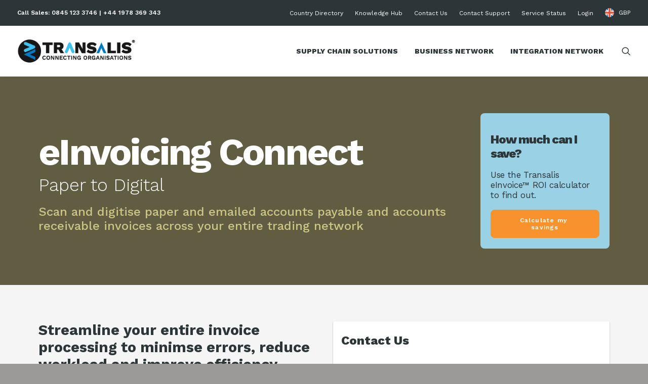

--- FILE ---
content_type: text/html; charset=UTF-8
request_url: https://www.transalis.com/einvoicing-connect-paper-to-digital/
body_size: 27244
content:
<!DOCTYPE html>
<html class="no-touch" lang="en-GB" xmlns="http://www.w3.org/1999/xhtml">
<head>
<!-- Google Optimize -->
<script src="https://www.googleoptimize.com/optimize.js?id=OPT-PSX4QPB"></script>
<!-- Google Tag Manager -->
<script>
(function(w, d, s, l, i) {
w[l] = w[l] || [];
w[l].push({
'gtm.start': new Date().getTime(),
event: 'gtm.js'
});
var f = d.getElementsByTagName(s)[0],
j = d.createElement(s),
dl = l != 'dataLayer' ? '&l=' + l : '';
j.async = true;
j.src =
'https://www.googletagmanager.com/gtm.js?id=' + i + dl;
f.parentNode.insertBefore(j, f);
})(window, document, 'script', 'dataLayer', 'GTM-K8JNCX');
</script>
<!-- End Google Tag Manager -->
<!-- Force24 Tracking -->
<script>
(function(f, o, r, c, e, _2, _4) {
f.Force24Object = e, f[e] = f[e] || function() {
f[e].q = f[e].q || [], f[e].q.push(arguments)
}, f[e].l = 1 * new Date, _2 = o.createElement(r),
_4 = o.getElementsByTagName(r)[0], _2.async = !0, _2.src = c, _4.parentNode.insertBefore(_2, _4)
})(window, document, "script", "https://static.websites.data-crypt.com/scripts/activity/v3/inject-v3.min.js", "f24");
f24('config', 'set_tracking_id', '1a4c953f-f68b-414c-b8d0-fbb643220025');
f24('config', 'set_client_id', '690972ab-3ccd-4dcc-83b1-7c6f076e97ea');
</script>
<!-- End Force24 Tracking -->
<!-- Attributer Code -->
<script type="text/javascript" src="https://d1b3llzbo1rqxo.cloudfront.net/attributer.js"></script>
<meta http-equiv="Content-Type" content="text/html; charset=UTF-8">
<meta http-equiv="Cache-Control" content="no-cache, no-store, must-revalidate" />
<meta http-equiv="Pragma" content="no-cache" />
<meta http-equiv="Expires" content="0" />
<meta http-equiv="X-UA-Compatible" content="IE=edge">
<meta name="viewport" content="width=device-width, initial-scale=1">
<link rel="profile" href="http://gmpg.org/xfn/11">
<link rel="pingback" href="https://www.transalis.com/xmlrpc.php">
<link rel="preload" href="/wp-content/themes/uncode/library/fonts/uncode-icons.woff2" as="font">
<link rel="apple-touch-icon" sizes="180x180" href="/apple-touch-icon.png?v=wAd7rnrqWx">
<link rel="icon" type="image/png" sizes="32x32" href="/favicon-32x32.png?v=wAd7rnrqWx">
<link rel="icon" type="image/png" sizes="16x16" href="/favicon-16x16.png?v=wAd7rnrqWx">
<link rel="manifest" href="/site.webmanifest?v=wAd7rnrqWx">
<link rel="mask-icon" href="/safari-pinned-tab.svg?v=wAd7rnrqWx" color="#2c3538">
<link rel="shortcut icon" href="/favicon.ico?v=wAd7rnrqWx">
<meta name="msapplication-TileColor" content="#2c3538">
<meta name="theme-color" content="#2c3538">
<meta name="ahrefs-site-verification" content="de7cc246b1d7d9712f9f0b05ef8b2a1db971a153b56752d10fb672f333d3518e">
<!-- START zoom websights -->
<script>
(function() {
var zi = document.createElement('script');
zi.type = 'text/javascript';
zi.async = true;
zi.referrerPolicy = 'unsafe-url';
zi.src = 'https://ws.zoominfo.com/pixel/618d1e92423a64001523b051';
var s = document.getElementsByTagName('script')[0];
s.parentNode.insertBefore(zi, s);
})();
</script>
<!-- END zoom websights -->
<!-- Hotjar Tracking Code for www.transalis.com -->
<script>
(function(h, o, t, j, a, r) {
h.hj = h.hj || function() {
(h.hj.q = h.hj.q || []).push(arguments)
};
h._hjSettings = {
hjid: 2147240,
hjsv: 6
};
a = o.getElementsByTagName('head')[0];
r = o.createElement('script');
r.async = 1;
r.src = t + h._hjSettings.hjid + j + h._hjSettings.hjsv;
a.appendChild(r);
})(window, document, 'https://static.hotjar.com/c/hotjar-', '.js?sv=');
</script>
<!-- Facebook Pixel Code -->
<script>
! function(f, b, e, v, n, t, s) {
if (f.fbq) return;
n = f.fbq = function() {
n.callMethod ?
n.callMethod.apply(n, arguments) : n.queue.push(arguments)
};
if (!f._fbq) f._fbq = n;
n.push = n;
n.loaded = !0;
n.version = '2.0';
n.queue = [];
t = b.createElement(e);
t.async = !0;
t.src = v;
s = b.getElementsByTagName(e)[0];
s.parentNode.insertBefore(t, s)
}(window, document, 'script',
'https://connect.facebook.net/en_US/fbevents.js');
fbq('init', '842011750495086');
fbq('track', 'PageView');
</script>
<noscript><img height="1" width="1" style="display:none" src="https://www.facebook.com/tr?id=842011750495086&ev=PageView&noscript=1" /></noscript>
<!-- End Facebook Pixel Code -->
<!-- Reddit Pixel -->
<script>
!function(w,d){if(!w.rdt){var p=w.rdt=function(){p.sendEvent?p.sendEvent.apply(p,arguments):p.callQueue.push(arguments)};p.callQueue=[];var t=d.createElement("script");t.src="https://www.redditstatic.com/ads/pixel.js",t.async=!0;var s=d.getElementsByTagName("script")[0];s.parentNode.insertBefore(t,s)}}(window,document);rdt('init','t2_evevz011', {"optOut":false,"useDecimalCurrencyValues":true});rdt('track', 'PageVisit');
</script>
<!-- DO NOT MODIFY UNLESS TO REPLACE A USER IDENTIFIER -->
<!-- End Reddit Pixel -->
<meta name='robots' content='index, follow, max-image-preview:large, max-snippet:-1, max-video-preview:-1' />
<style>img:is([sizes="auto" i], [sizes^="auto," i]) { contain-intrinsic-size: 3000px 1500px }</style>
<!-- This site is optimized with the Yoast SEO plugin v26.7 - https://yoast.com/wordpress/plugins/seo/ -->
<title>eInvoice Connect - Transalis Cloud-based EDI Solutions</title>
<meta name="description" content="Scan and digitise paper and emailed invoices and digitally exchange and validate both incoming and outgoing invoices across your entire trading network." />
<link rel="canonical" href="https://www.transalis.com/einvoicing-connect-paper-to-digital/" />
<meta property="og:locale" content="en_GB" />
<meta property="og:type" content="article" />
<meta property="og:title" content="eInvoice Connect - Transalis Cloud-based EDI Solutions" />
<meta property="og:description" content="Scan and digitise paper and emailed invoices and digitally exchange and validate both incoming and outgoing invoices across your entire trading network." />
<meta property="og:url" content="https://www.transalis.com/einvoicing-connect-paper-to-digital/" />
<meta property="og:site_name" content="Transalis Cloud-based EDI Solutions" />
<meta property="article:publisher" content="https://www.facebook.com/profile.php?id=100005569184737" />
<meta property="article:modified_time" content="2021-09-27T10:22:18+00:00" />
<meta name="twitter:card" content="summary_large_image" />
<meta name="twitter:site" content="@transalis" />
<meta name="twitter:label1" content="Estimated reading time" />
<meta name="twitter:data1" content="3 minutes" />
<script type="application/ld+json" class="yoast-schema-graph">{"@context":"https://schema.org","@graph":[{"@type":"WebPage","@id":"https://www.transalis.com/einvoicing-connect-paper-to-digital/","url":"https://www.transalis.com/einvoicing-connect-paper-to-digital/","name":"eInvoice Connect - Transalis Cloud-based EDI Solutions","isPartOf":{"@id":"https://www.transalis.com/#website"},"datePublished":"2020-12-17T08:36:14+00:00","dateModified":"2021-09-27T10:22:18+00:00","description":"Scan and digitise paper and emailed invoices and digitally exchange and validate both incoming and outgoing invoices across your entire trading network.","breadcrumb":{"@id":"https://www.transalis.com/einvoicing-connect-paper-to-digital/#breadcrumb"},"inLanguage":"en-GB","potentialAction":[{"@type":"ReadAction","target":["https://www.transalis.com/einvoicing-connect-paper-to-digital/"]}]},{"@type":"BreadcrumbList","@id":"https://www.transalis.com/einvoicing-connect-paper-to-digital/#breadcrumb","itemListElement":[{"@type":"ListItem","position":1,"name":"Home","item":"https://www.transalis.com/"},{"@type":"ListItem","position":2,"name":"eInvoicing Connect"}]},{"@type":"WebSite","@id":"https://www.transalis.com/#website","url":"https://www.transalis.com/","name":"Transalis Supply Chain Automation Solutions","description":"Cloud-based EDI Solution for connecting businesses and increasing supply chain efficiencies.","publisher":{"@id":"https://www.transalis.com/#organization"},"potentialAction":[{"@type":"SearchAction","target":{"@type":"EntryPoint","urlTemplate":"https://www.transalis.com/?s={search_term_string}"},"query-input":{"@type":"PropertyValueSpecification","valueRequired":true,"valueName":"search_term_string"}}],"inLanguage":"en-GB"},{"@type":"Organization","@id":"https://www.transalis.com/#organization","name":"Transalis Ltd","url":"https://www.transalis.com/","logo":{"@type":"ImageObject","inLanguage":"en-GB","@id":"https://www.transalis.com/#/schema/logo/image/","url":"https://www.transalis.com/wp-content/uploads/2024/08/Transalis-Logo_black-011.png","contentUrl":"https://www.transalis.com/wp-content/uploads/2024/08/Transalis-Logo_black-011.png","width":626,"height":134,"caption":"Transalis Ltd"},"image":{"@id":"https://www.transalis.com/#/schema/logo/image/"},"sameAs":["https://www.facebook.com/profile.php?id=100005569184737","https://x.com/transalis","https://www.linkedin.com/company/transalis-ltd","https://www.youtube.com/channel/UCGdX9k6VZ-GQEkzZIct8-lw"]}]}</script>
<!-- / Yoast SEO plugin. -->
<link rel='dns-prefetch' href='//secure.pass7tray.com' />
<link rel='dns-prefetch' href='//www.google.com' />
<link rel='dns-prefetch' href='//fonts.googleapis.com' />
<link rel='dns-prefetch' href='//www.googletagmanager.com' />
<link rel="alternate" type="application/rss+xml" title="Transalis Cloud-based EDI Solutions &raquo; Feed" href="https://www.transalis.com/feed/" />
<link rel="alternate" type="application/rss+xml" title="Transalis Cloud-based EDI Solutions &raquo; Comments Feed" href="https://www.transalis.com/comments/feed/" />
<script type="text/javascript">
/* <![CDATA[ */
window._wpemojiSettings = {"baseUrl":"https:\/\/s.w.org\/images\/core\/emoji\/16.0.1\/72x72\/","ext":".png","svgUrl":"https:\/\/s.w.org\/images\/core\/emoji\/16.0.1\/svg\/","svgExt":".svg","source":{"concatemoji":"https:\/\/www.transalis.com\/wp-includes\/js\/wp-emoji-release.min.js?ver=c0cee0b3f331f17befa6c710177ed2fe"}};
/*! This file is auto-generated */
!function(s,n){var o,i,e;function c(e){try{var t={supportTests:e,timestamp:(new Date).valueOf()};sessionStorage.setItem(o,JSON.stringify(t))}catch(e){}}function p(e,t,n){e.clearRect(0,0,e.canvas.width,e.canvas.height),e.fillText(t,0,0);var t=new Uint32Array(e.getImageData(0,0,e.canvas.width,e.canvas.height).data),a=(e.clearRect(0,0,e.canvas.width,e.canvas.height),e.fillText(n,0,0),new Uint32Array(e.getImageData(0,0,e.canvas.width,e.canvas.height).data));return t.every(function(e,t){return e===a[t]})}function u(e,t){e.clearRect(0,0,e.canvas.width,e.canvas.height),e.fillText(t,0,0);for(var n=e.getImageData(16,16,1,1),a=0;a<n.data.length;a++)if(0!==n.data[a])return!1;return!0}function f(e,t,n,a){switch(t){case"flag":return n(e,"\ud83c\udff3\ufe0f\u200d\u26a7\ufe0f","\ud83c\udff3\ufe0f\u200b\u26a7\ufe0f")?!1:!n(e,"\ud83c\udde8\ud83c\uddf6","\ud83c\udde8\u200b\ud83c\uddf6")&&!n(e,"\ud83c\udff4\udb40\udc67\udb40\udc62\udb40\udc65\udb40\udc6e\udb40\udc67\udb40\udc7f","\ud83c\udff4\u200b\udb40\udc67\u200b\udb40\udc62\u200b\udb40\udc65\u200b\udb40\udc6e\u200b\udb40\udc67\u200b\udb40\udc7f");case"emoji":return!a(e,"\ud83e\udedf")}return!1}function g(e,t,n,a){var r="undefined"!=typeof WorkerGlobalScope&&self instanceof WorkerGlobalScope?new OffscreenCanvas(300,150):s.createElement("canvas"),o=r.getContext("2d",{willReadFrequently:!0}),i=(o.textBaseline="top",o.font="600 32px Arial",{});return e.forEach(function(e){i[e]=t(o,e,n,a)}),i}function t(e){var t=s.createElement("script");t.src=e,t.defer=!0,s.head.appendChild(t)}"undefined"!=typeof Promise&&(o="wpEmojiSettingsSupports",i=["flag","emoji"],n.supports={everything:!0,everythingExceptFlag:!0},e=new Promise(function(e){s.addEventListener("DOMContentLoaded",e,{once:!0})}),new Promise(function(t){var n=function(){try{var e=JSON.parse(sessionStorage.getItem(o));if("object"==typeof e&&"number"==typeof e.timestamp&&(new Date).valueOf()<e.timestamp+604800&&"object"==typeof e.supportTests)return e.supportTests}catch(e){}return null}();if(!n){if("undefined"!=typeof Worker&&"undefined"!=typeof OffscreenCanvas&&"undefined"!=typeof URL&&URL.createObjectURL&&"undefined"!=typeof Blob)try{var e="postMessage("+g.toString()+"("+[JSON.stringify(i),f.toString(),p.toString(),u.toString()].join(",")+"));",a=new Blob([e],{type:"text/javascript"}),r=new Worker(URL.createObjectURL(a),{name:"wpTestEmojiSupports"});return void(r.onmessage=function(e){c(n=e.data),r.terminate(),t(n)})}catch(e){}c(n=g(i,f,p,u))}t(n)}).then(function(e){for(var t in e)n.supports[t]=e[t],n.supports.everything=n.supports.everything&&n.supports[t],"flag"!==t&&(n.supports.everythingExceptFlag=n.supports.everythingExceptFlag&&n.supports[t]);n.supports.everythingExceptFlag=n.supports.everythingExceptFlag&&!n.supports.flag,n.DOMReady=!1,n.readyCallback=function(){n.DOMReady=!0}}).then(function(){return e}).then(function(){var e;n.supports.everything||(n.readyCallback(),(e=n.source||{}).concatemoji?t(e.concatemoji):e.wpemoji&&e.twemoji&&(t(e.twemoji),t(e.wpemoji)))}))}((window,document),window._wpemojiSettings);
/* ]]> */
</script>
<style id='wp-emoji-styles-inline-css' type='text/css'>
img.wp-smiley, img.emoji {
display: inline !important;
border: none !important;
box-shadow: none !important;
height: 1em !important;
width: 1em !important;
margin: 0 0.07em !important;
vertical-align: -0.1em !important;
background: none !important;
padding: 0 !important;
}
</style>
<!-- <link rel='stylesheet' id='wp-block-library-css' href='https://www.transalis.com/wp-includes/css/dist/block-library/style.min.css?ver=c0cee0b3f331f17befa6c710177ed2fe' type='text/css' media='all' /> -->
<link rel="stylesheet" type="text/css" href="//www.transalis.com/wp-content/cache/wpfc-minified/f0zsrbys/8dtkp.css" media="all"/>
<style id='classic-theme-styles-inline-css' type='text/css'>
/*! This file is auto-generated */
.wp-block-button__link{color:#fff;background-color:#32373c;border-radius:9999px;box-shadow:none;text-decoration:none;padding:calc(.667em + 2px) calc(1.333em + 2px);font-size:1.125em}.wp-block-file__button{background:#32373c;color:#fff;text-decoration:none}
</style>
<style id='safe-svg-svg-icon-style-inline-css' type='text/css'>
.safe-svg-cover{text-align:center}.safe-svg-cover .safe-svg-inside{display:inline-block;max-width:100%}.safe-svg-cover svg{fill:currentColor;height:100%;max-height:100%;max-width:100%;width:100%}
</style>
<style id='global-styles-inline-css' type='text/css'>
:root{--wp--preset--aspect-ratio--square: 1;--wp--preset--aspect-ratio--4-3: 4/3;--wp--preset--aspect-ratio--3-4: 3/4;--wp--preset--aspect-ratio--3-2: 3/2;--wp--preset--aspect-ratio--2-3: 2/3;--wp--preset--aspect-ratio--16-9: 16/9;--wp--preset--aspect-ratio--9-16: 9/16;--wp--preset--color--black: #000000;--wp--preset--color--cyan-bluish-gray: #abb8c3;--wp--preset--color--white: #ffffff;--wp--preset--color--pale-pink: #f78da7;--wp--preset--color--vivid-red: #cf2e2e;--wp--preset--color--luminous-vivid-orange: #ff6900;--wp--preset--color--luminous-vivid-amber: #fcb900;--wp--preset--color--light-green-cyan: #7bdcb5;--wp--preset--color--vivid-green-cyan: #00d084;--wp--preset--color--pale-cyan-blue: #8ed1fc;--wp--preset--color--vivid-cyan-blue: #0693e3;--wp--preset--color--vivid-purple: #9b51e0;--wp--preset--gradient--vivid-cyan-blue-to-vivid-purple: linear-gradient(135deg,rgba(6,147,227,1) 0%,rgb(155,81,224) 100%);--wp--preset--gradient--light-green-cyan-to-vivid-green-cyan: linear-gradient(135deg,rgb(122,220,180) 0%,rgb(0,208,130) 100%);--wp--preset--gradient--luminous-vivid-amber-to-luminous-vivid-orange: linear-gradient(135deg,rgba(252,185,0,1) 0%,rgba(255,105,0,1) 100%);--wp--preset--gradient--luminous-vivid-orange-to-vivid-red: linear-gradient(135deg,rgba(255,105,0,1) 0%,rgb(207,46,46) 100%);--wp--preset--gradient--very-light-gray-to-cyan-bluish-gray: linear-gradient(135deg,rgb(238,238,238) 0%,rgb(169,184,195) 100%);--wp--preset--gradient--cool-to-warm-spectrum: linear-gradient(135deg,rgb(74,234,220) 0%,rgb(151,120,209) 20%,rgb(207,42,186) 40%,rgb(238,44,130) 60%,rgb(251,105,98) 80%,rgb(254,248,76) 100%);--wp--preset--gradient--blush-light-purple: linear-gradient(135deg,rgb(255,206,236) 0%,rgb(152,150,240) 100%);--wp--preset--gradient--blush-bordeaux: linear-gradient(135deg,rgb(254,205,165) 0%,rgb(254,45,45) 50%,rgb(107,0,62) 100%);--wp--preset--gradient--luminous-dusk: linear-gradient(135deg,rgb(255,203,112) 0%,rgb(199,81,192) 50%,rgb(65,88,208) 100%);--wp--preset--gradient--pale-ocean: linear-gradient(135deg,rgb(255,245,203) 0%,rgb(182,227,212) 50%,rgb(51,167,181) 100%);--wp--preset--gradient--electric-grass: linear-gradient(135deg,rgb(202,248,128) 0%,rgb(113,206,126) 100%);--wp--preset--gradient--midnight: linear-gradient(135deg,rgb(2,3,129) 0%,rgb(40,116,252) 100%);--wp--preset--font-size--small: 13px;--wp--preset--font-size--medium: 20px;--wp--preset--font-size--large: 36px;--wp--preset--font-size--x-large: 42px;--wp--preset--spacing--20: 0.44rem;--wp--preset--spacing--30: 0.67rem;--wp--preset--spacing--40: 1rem;--wp--preset--spacing--50: 1.5rem;--wp--preset--spacing--60: 2.25rem;--wp--preset--spacing--70: 3.38rem;--wp--preset--spacing--80: 5.06rem;--wp--preset--shadow--natural: 6px 6px 9px rgba(0, 0, 0, 0.2);--wp--preset--shadow--deep: 12px 12px 50px rgba(0, 0, 0, 0.4);--wp--preset--shadow--sharp: 6px 6px 0px rgba(0, 0, 0, 0.2);--wp--preset--shadow--outlined: 6px 6px 0px -3px rgba(255, 255, 255, 1), 6px 6px rgba(0, 0, 0, 1);--wp--preset--shadow--crisp: 6px 6px 0px rgba(0, 0, 0, 1);}:where(.is-layout-flex){gap: 0.5em;}:where(.is-layout-grid){gap: 0.5em;}body .is-layout-flex{display: flex;}.is-layout-flex{flex-wrap: wrap;align-items: center;}.is-layout-flex > :is(*, div){margin: 0;}body .is-layout-grid{display: grid;}.is-layout-grid > :is(*, div){margin: 0;}:where(.wp-block-columns.is-layout-flex){gap: 2em;}:where(.wp-block-columns.is-layout-grid){gap: 2em;}:where(.wp-block-post-template.is-layout-flex){gap: 1.25em;}:where(.wp-block-post-template.is-layout-grid){gap: 1.25em;}.has-black-color{color: var(--wp--preset--color--black) !important;}.has-cyan-bluish-gray-color{color: var(--wp--preset--color--cyan-bluish-gray) !important;}.has-white-color{color: var(--wp--preset--color--white) !important;}.has-pale-pink-color{color: var(--wp--preset--color--pale-pink) !important;}.has-vivid-red-color{color: var(--wp--preset--color--vivid-red) !important;}.has-luminous-vivid-orange-color{color: var(--wp--preset--color--luminous-vivid-orange) !important;}.has-luminous-vivid-amber-color{color: var(--wp--preset--color--luminous-vivid-amber) !important;}.has-light-green-cyan-color{color: var(--wp--preset--color--light-green-cyan) !important;}.has-vivid-green-cyan-color{color: var(--wp--preset--color--vivid-green-cyan) !important;}.has-pale-cyan-blue-color{color: var(--wp--preset--color--pale-cyan-blue) !important;}.has-vivid-cyan-blue-color{color: var(--wp--preset--color--vivid-cyan-blue) !important;}.has-vivid-purple-color{color: var(--wp--preset--color--vivid-purple) !important;}.has-black-background-color{background-color: var(--wp--preset--color--black) !important;}.has-cyan-bluish-gray-background-color{background-color: var(--wp--preset--color--cyan-bluish-gray) !important;}.has-white-background-color{background-color: var(--wp--preset--color--white) !important;}.has-pale-pink-background-color{background-color: var(--wp--preset--color--pale-pink) !important;}.has-vivid-red-background-color{background-color: var(--wp--preset--color--vivid-red) !important;}.has-luminous-vivid-orange-background-color{background-color: var(--wp--preset--color--luminous-vivid-orange) !important;}.has-luminous-vivid-amber-background-color{background-color: var(--wp--preset--color--luminous-vivid-amber) !important;}.has-light-green-cyan-background-color{background-color: var(--wp--preset--color--light-green-cyan) !important;}.has-vivid-green-cyan-background-color{background-color: var(--wp--preset--color--vivid-green-cyan) !important;}.has-pale-cyan-blue-background-color{background-color: var(--wp--preset--color--pale-cyan-blue) !important;}.has-vivid-cyan-blue-background-color{background-color: var(--wp--preset--color--vivid-cyan-blue) !important;}.has-vivid-purple-background-color{background-color: var(--wp--preset--color--vivid-purple) !important;}.has-black-border-color{border-color: var(--wp--preset--color--black) !important;}.has-cyan-bluish-gray-border-color{border-color: var(--wp--preset--color--cyan-bluish-gray) !important;}.has-white-border-color{border-color: var(--wp--preset--color--white) !important;}.has-pale-pink-border-color{border-color: var(--wp--preset--color--pale-pink) !important;}.has-vivid-red-border-color{border-color: var(--wp--preset--color--vivid-red) !important;}.has-luminous-vivid-orange-border-color{border-color: var(--wp--preset--color--luminous-vivid-orange) !important;}.has-luminous-vivid-amber-border-color{border-color: var(--wp--preset--color--luminous-vivid-amber) !important;}.has-light-green-cyan-border-color{border-color: var(--wp--preset--color--light-green-cyan) !important;}.has-vivid-green-cyan-border-color{border-color: var(--wp--preset--color--vivid-green-cyan) !important;}.has-pale-cyan-blue-border-color{border-color: var(--wp--preset--color--pale-cyan-blue) !important;}.has-vivid-cyan-blue-border-color{border-color: var(--wp--preset--color--vivid-cyan-blue) !important;}.has-vivid-purple-border-color{border-color: var(--wp--preset--color--vivid-purple) !important;}.has-vivid-cyan-blue-to-vivid-purple-gradient-background{background: var(--wp--preset--gradient--vivid-cyan-blue-to-vivid-purple) !important;}.has-light-green-cyan-to-vivid-green-cyan-gradient-background{background: var(--wp--preset--gradient--light-green-cyan-to-vivid-green-cyan) !important;}.has-luminous-vivid-amber-to-luminous-vivid-orange-gradient-background{background: var(--wp--preset--gradient--luminous-vivid-amber-to-luminous-vivid-orange) !important;}.has-luminous-vivid-orange-to-vivid-red-gradient-background{background: var(--wp--preset--gradient--luminous-vivid-orange-to-vivid-red) !important;}.has-very-light-gray-to-cyan-bluish-gray-gradient-background{background: var(--wp--preset--gradient--very-light-gray-to-cyan-bluish-gray) !important;}.has-cool-to-warm-spectrum-gradient-background{background: var(--wp--preset--gradient--cool-to-warm-spectrum) !important;}.has-blush-light-purple-gradient-background{background: var(--wp--preset--gradient--blush-light-purple) !important;}.has-blush-bordeaux-gradient-background{background: var(--wp--preset--gradient--blush-bordeaux) !important;}.has-luminous-dusk-gradient-background{background: var(--wp--preset--gradient--luminous-dusk) !important;}.has-pale-ocean-gradient-background{background: var(--wp--preset--gradient--pale-ocean) !important;}.has-electric-grass-gradient-background{background: var(--wp--preset--gradient--electric-grass) !important;}.has-midnight-gradient-background{background: var(--wp--preset--gradient--midnight) !important;}.has-small-font-size{font-size: var(--wp--preset--font-size--small) !important;}.has-medium-font-size{font-size: var(--wp--preset--font-size--medium) !important;}.has-large-font-size{font-size: var(--wp--preset--font-size--large) !important;}.has-x-large-font-size{font-size: var(--wp--preset--font-size--x-large) !important;}
:where(.wp-block-post-template.is-layout-flex){gap: 1.25em;}:where(.wp-block-post-template.is-layout-grid){gap: 1.25em;}
:where(.wp-block-columns.is-layout-flex){gap: 2em;}:where(.wp-block-columns.is-layout-grid){gap: 2em;}
:root :where(.wp-block-pullquote){font-size: 1.5em;line-height: 1.6;}
</style>
<!-- <link rel='stylesheet' id='bold-timeline-css' href='https://www.transalis.com/wp-content/plugins/bold-timeline-lite/style.css?ver=c0cee0b3f331f17befa6c710177ed2fe' type='text/css' media='all' /> -->
<link rel="stylesheet" type="text/css" href="//www.transalis.com/wp-content/cache/wpfc-minified/6yruau5f/8dtkp.css" media="all"/>
<link rel='stylesheet' id='uncodefont-google-css' href='//fonts.googleapis.com/css?family=Poppins%3A300%2Cregular%2C500%2C600%2C700%7CRoboto%3A100%2C100italic%2C300%2C300italic%2Cregular%2Citalic%2C500%2C500italic%2C700%2C700italic%2C900%2C900italic%7CQuicksand%3A300%2Cregular%2C500%2C700%7CRoboto+Condensed%3A300%2C300italic%2Cregular%2Citalic%2C700%2C700italic%7CWork+Sans%3A100%2C200%2C300%2Cregular%2C500%2C600%2C700%2C800%2C900%7CMerriweather%3A300%2C300italic%2Cregular%2Citalic%2C700%2C700italic%2C900%2C900italic&#038;subset=devanagari%2Clatin-ext%2Cvietnamese%2Cgreek%2Ccyrillic-ext%2Ccyrillic%2Cgreek-ext%2Clatin&#038;ver=2.8.14' type='text/css' media='all' />
<!-- <link rel='stylesheet' id='uncode-style-css' href='https://www.transalis.com/wp-content/themes/uncode/library/css/style.css' type='text/css' media='all' /> -->
<link rel="stylesheet" type="text/css" href="//www.transalis.com/wp-content/cache/wpfc-minified/dh9lotst/8dtkp.css" media="all"/>
<style id='uncode-style-inline-css' type='text/css'>
@media (min-width: 960px) { .limit-width { max-width: 1200px; margin: auto;}}
.menu-primary ul.menu-smart > li > a, .menu-primary ul.menu-smart li.dropdown > a, .menu-primary ul.menu-smart li.mega-menu > a, .vmenu-container ul.menu-smart > li > a, .vmenu-container ul.menu-smart li.dropdown > a { text-transform: uppercase; }
#changer-back-color { transition: background-color 1000ms cubic-bezier(0.25, 1, 0.5, 1) !important; } #changer-back-color > div { transition: opacity 1000ms cubic-bezier(0.25, 1, 0.5, 1) !important; } body.bg-changer-init.disable-hover .main-wrapper .style-light,  body.bg-changer-init.disable-hover .main-wrapper .style-light h1,  body.bg-changer-init.disable-hover .main-wrapper .style-light h2, body.bg-changer-init.disable-hover .main-wrapper .style-light h3, body.bg-changer-init.disable-hover .main-wrapper .style-light h4, body.bg-changer-init.disable-hover .main-wrapper .style-light h5, body.bg-changer-init.disable-hover .main-wrapper .style-light h6, body.bg-changer-init.disable-hover .main-wrapper .style-light a, body.bg-changer-init.disable-hover .main-wrapper .style-dark, body.bg-changer-init.disable-hover .main-wrapper .style-dark h1, body.bg-changer-init.disable-hover .main-wrapper .style-dark h2, body.bg-changer-init.disable-hover .main-wrapper .style-dark h3, body.bg-changer-init.disable-hover .main-wrapper .style-dark h4, body.bg-changer-init.disable-hover .main-wrapper .style-dark h5, body.bg-changer-init.disable-hover .main-wrapper .style-dark h6, body.bg-changer-init.disable-hover .main-wrapper .style-dark a { transition: color 1000ms cubic-bezier(0.25, 1, 0.5, 1) !important; }
</style>
<!-- <link rel='stylesheet' id='uncode-icons-css' href='https://www.transalis.com/wp-content/themes/uncode/library/css/uncode-icons.css' type='text/css' media='all' /> -->
<!-- <link rel='stylesheet' id='uncode-custom-style-css' href='https://www.transalis.com/wp-content/themes/uncode/library/css/style-custom.css' type='text/css' media='all' /> -->
<!-- <link rel='stylesheet' id='child-style-css' href='https://www.transalis.com/wp-content/themes/uncode-child/style.css' type='text/css' media='all' /> -->
<link rel="stylesheet" type="text/css" href="//www.transalis.com/wp-content/cache/wpfc-minified/kxi3f3e4/8du40.css" media="all"/>
<link rel='stylesheet' id='google-icons-css' href='https://fonts.googleapis.com/css?family=Material+Icons&#038;ver=c0cee0b3f331f17befa6c710177ed2fe' type='text/css' media='all' />
<script src='//www.transalis.com/wp-content/cache/wpfc-minified/m7wf90r8/8fcic.js' type="text/javascript"></script>
<!-- <script type="text/javascript" src="https://www.transalis.com/wp-includes/js/jquery/jquery.min.js?ver=3.7.1" id="jquery-core-js"></script> -->
<!-- <script type="text/javascript" src="https://www.transalis.com/wp-includes/js/jquery/jquery-migrate.min.js?ver=3.4.1" id="jquery-migrate-js"></script> -->
<script type="text/javascript" id="file_uploads_nfpluginsettings-js-extra">
/* <![CDATA[ */
var params = {"clearLogRestUrl":"https:\/\/www.transalis.com\/wp-json\/nf-file-uploads\/debug-log\/delete-all","clearLogButtonId":"file_uploads_clear_debug_logger","downloadLogRestUrl":"https:\/\/www.transalis.com\/wp-json\/nf-file-uploads\/debug-log\/get-all","downloadLogButtonId":"file_uploads_download_debug_logger"};
/* ]]> */
</script>
<script src='//www.transalis.com/wp-content/cache/wpfc-minified/mntscj4v/8fcic.js' type="text/javascript"></script>
<!-- <script type="text/javascript" src="https://www.transalis.com/wp-content/plugins/ninja-forms-uploads/assets/js/nfpluginsettings.js?ver=3.3.22" id="file_uploads_nfpluginsettings-js"></script> -->
<!-- <script type="text/javascript" src="https://www.transalis.com/wp-content/plugins/bold-timeline-lite/assets/js/bold-timeline.js?ver=c0cee0b3f331f17befa6c710177ed2fe" id="bold-timeline-js"></script> -->
<!-- <script type="text/javascript" src="https://www.transalis.com/wp-content/plugins/bold-timeline-lite/bold-builder-light/bt-bb-light.js?ver=c0cee0b3f331f17befa6c710177ed2fe" id="bt-bb-light-js"></script> -->
<script type="text/javascript" id="uncode-init-js-extra">
/* <![CDATA[ */
var SiteParameters = {"days":"days","hours":"hours","minutes":"minutes","seconds":"seconds","constant_scroll":"on","scroll_speed":"2","parallax_factor":"0.25","loading":"Loading\u2026","slide_name":"slide","slide_footer":"footer","ajax_url":"https:\/\/www.transalis.com\/wp-admin\/admin-ajax.php","nonce_adaptive_images":"24ec595350","nonce_srcset_async":"d87c13bfa0","enable_debug":"","block_mobile_videos":"","is_frontend_editor":"","main_width":["1200","px"],"mobile_parallax_allowed":"","listen_for_screen_update":"1","wireframes_plugin_active":"1","sticky_elements":"off","resize_quality":"60","register_metadata":"","bg_changer_time":"1000","update_wc_fragments":"1","optimize_shortpixel_image":"","menu_mobile_offcanvas_gap":"45","custom_cursor_selector":"[href], .trigger-overlay, .owl-next, .owl-prev, .owl-dot, input[type=\"submit\"], input[type=\"checkbox\"], button[type=\"submit\"], a[class^=\"ilightbox\"], .ilightbox-thumbnail, .ilightbox-prev, .ilightbox-next, .overlay-close, .unmodal-close, .qty-inset > span, .share-button li, .uncode-post-titles .tmb.tmb-click-area, .btn-link, .tmb-click-row .t-inside, .lg-outer button, .lg-thumb img, a[data-lbox], .uncode-close-offcanvas-overlay","mobile_parallax_animation":"","lbox_enhanced":"","native_media_player":"1","vimeoPlayerParams":"?autoplay=0","ajax_filter_key_search":"key","ajax_filter_key_unfilter":"unfilter","index_pagination_disable_scroll":"","index_pagination_scroll_to":"","uncode_wc_popup_cart_qty":"","disable_hover_hack":"","uncode_nocookie":""};
/* ]]> */
</script>
<script src='//www.transalis.com/wp-content/cache/wpfc-minified/g4g9zixu/8fcic.js' type="text/javascript"></script>
<!-- <script type="text/javascript" src="https://www.transalis.com/wp-content/themes/uncode/library/js/init.min.js" id="uncode-init-js"></script> -->
<!-- <script type="text/javascript" src="https://www.transalis.com/wp-content/themes/uncode-child/javascript/jquery-3.6.0.min.js?ver=c0cee0b3f331f17befa6c710177ed2fe" id="custom-scripts-jquery-js"></script> -->
<script type="text/javascript" src="https://secure.pass7tray.com/js/185683.js?ver=c0cee0b3f331f17befa6c710177ed2fe" id="leadforensics-tracking-js"></script>
<script src='//www.transalis.com/wp-content/cache/wpfc-minified/2c6hpw6m/8fcic.js' type="text/javascript"></script>
<!-- <script type="text/javascript" src="https://www.transalis.com/wp-content/themes/uncode-child/javascript/custom-blocks.js?ver=c0cee0b3f331f17befa6c710177ed2fe" id="custom-blocks-js"></script> -->
<!-- <script type="text/javascript" src="https://www.transalis.com/wp-content/themes/uncode-child/javascript/global.js?ver=c0cee0b3f331f17befa6c710177ed2fe" id="global-js"></script> -->
<!-- <script type="text/javascript" src="https://www.transalis.com/wp-content/themes/uncode-child/javascript/booking-calendar.js?ver=c0cee0b3f331f17befa6c710177ed2fe" id="booking-calendar-js"></script> -->
<!-- <script type="text/javascript" src="https://www.transalis.com/wp-content/themes/uncode-child/javascript/convertion-events.js?ver=c0cee0b3f331f17befa6c710177ed2fe" id="convertion-events-js"></script> -->
<script type="text/javascript" src="https://www.google.com/recaptcha/api.js?render=6Lee2uMjAAAAAMzgBpM7QFaLcsRy2lUzMfQYWHpg&amp;ver=c0cee0b3f331f17befa6c710177ed2fe" id="google-recaptcha-v3-js"></script>
<script src='//www.transalis.com/wp-content/cache/wpfc-minified/lkxr11nc/8fcic.js' type="text/javascript"></script>
<!-- <script type="text/javascript" src="https://www.transalis.com/wp-content/themes/uncode-child/javascript/currency-convert.js?ver=c0cee0b3f331f17befa6c710177ed2fe" id="currency-convert-js"></script> -->
<script></script><link rel="https://api.w.org/" href="https://www.transalis.com/wp-json/" /><link rel="alternate" title="JSON" type="application/json" href="https://www.transalis.com/wp-json/wp/v2/pages/102658" /><link rel="EditURI" type="application/rsd+xml" title="RSD" href="https://www.transalis.com/xmlrpc.php?rsd" />
<link rel='shortlink' href='https://www.transalis.com/?p=102658' />
<link rel="alternate" title="oEmbed (JSON)" type="application/json+oembed" href="https://www.transalis.com/wp-json/oembed/1.0/embed?url=https%3A%2F%2Fwww.transalis.com%2Feinvoicing-connect-paper-to-digital%2F" />
<link rel="alternate" title="oEmbed (XML)" type="text/xml+oembed" href="https://www.transalis.com/wp-json/oembed/1.0/embed?url=https%3A%2F%2Fwww.transalis.com%2Feinvoicing-connect-paper-to-digital%2F&#038;format=xml" />
<script>
// Select the node that will be observed for mutations
const targetNode = document.documentElement;
// Options for the observer (which mutations to observe)
const config = { attributes: false, childList: true, subtree: false };
var bold_timeline_item_button_done = false;
var css_override_item_done = false;
var css_override_group_done = false;
var css_override_container_done = false;
// Callback function to execute when mutations are observed
const callback = function( mutationsList, observer ) {
var i;
for ( i = 0; i < mutationsList.length; i++ ) {
if ( mutationsList[ i ].type === 'childList' ) {
if ( typeof jQuery !== 'undefined' && jQuery( '.bold_timeline_item_button' ).length > 0 && ! bold_timeline_item_button_done ) {
bold_timeline_item_button_done = true;
jQuery( '.bold_timeline_item_button' ).each( function() {
var css_override = jQuery( this ).data( 'css-override' );
if ( css_override != '' ) {
var id = jQuery( this ).attr( 'id' );
css_override = css_override.replace( /(\.bold_timeline_item_button)([\.\{\s])/g, '.bold_timeline_item_button#' + id + '$2' );
var head = document.getElementsByTagName( 'head' )[0];
var style = document.createElement( 'style' );
style.appendChild( document.createTextNode( css_override ) );
head.appendChild( style );
}
});
}
if ( typeof jQuery !== 'undefined' && jQuery( '.bold_timeline_item' ).length > 0 && ! css_override_item_done ) {
css_override_item_done = true;
jQuery( '.bold_timeline_item' ).each( function() {
var css_override = jQuery( this ).data( 'css-override' );
if ( css_override != '' ) {
var id = jQuery( this ).attr( 'id' );
css_override = css_override.replace( /(\.bold_timeline_item)([\.\{\s])/g, '.bold_timeline_item#' + id + '$2' );
var head = document.getElementsByTagName( 'head' )[0];
var style = document.createElement( 'style' );
style.appendChild( document.createTextNode( css_override ) );
head.appendChild( style );
}
});
}
if ( typeof jQuery !== 'undefined' && jQuery( '.bold_timeline_group' ).length > 0 && ! css_override_group_done ) {
css_override_group_done = true;
jQuery( '.bold_timeline_group' ).each( function() {
var css_override = jQuery( this ).data( 'css-override' );
if ( css_override != '' ) {
var id = jQuery( this ).attr( 'id' );
css_override = css_override.replace( /(\.bold_timeline_group)([\.\{\s])/g, '.bold_timeline_group#' + id + '$2' );
var head = document.getElementsByTagName( 'head' )[0];
var style = document.createElement( 'style' );
style.appendChild( document.createTextNode( css_override ) );
head.appendChild( style );
}
});
}
if ( typeof jQuery !== 'undefined' && jQuery( '.bold_timeline_container' ).length > 0 && ! css_override_container_done ) {
css_override_container_done = true;
jQuery( '.bold_timeline_container' ).each( function() {
var css_override = jQuery( this ).data( 'css-override' );
if ( css_override != '' ) {
var id = jQuery( this ).attr( 'id' );
css_override = css_override.replace( /(\.bold_timeline_container)([\.\{\s])/g, '#' + id + '$2' );
var head = document.getElementsByTagName( 'head' )[0];
var style = document.createElement( 'style' );
style.appendChild( document.createTextNode( css_override ) );
head.appendChild( style );
}
});
}
}
}
};
// Create an observer instance linked to the callback function
const observer = new MutationObserver(callback);
// Start observing the target node for configured mutations
observer.observe(targetNode, config);
// Later, you can stop observing
document.addEventListener( 'DOMContentLoaded', function() { observer.disconnect(); }, false );
</script>
<meta name="generator" content="Site Kit by Google 1.170.0" />
<script>
(function(h,o,t,j,a,r){
h.hj=h.hj||function(){(h.hj.q=h.hj.q||[]).push(arguments)};
h._hjSettings={hjid:2147240,hjsv:5};
a=o.getElementsByTagName('head')[0];
r=o.createElement('script');r.async=1;
r.src=t+h._hjSettings.hjid+j+h._hjSettings.hjsv;
a.appendChild(r);
})(window,document,'//static.hotjar.com/c/hotjar-','.js?sv=');
</script>
<style type="text/css">.recentcomments a{display:inline !important;padding:0 !important;margin:0 !important;}</style><style type="text/css" id="custom-background-css">
body.custom-background { background-color: #9b9a99; }
</style>
<link rel="icon" href="https://www.transalis.com/wp-content/uploads/2020/07/cropped-Asset-1-150x150.png" sizes="32x32" />
<link rel="icon" href="https://www.transalis.com/wp-content/uploads/2020/07/cropped-Asset-1-300x300.png" sizes="192x192" />
<link rel="apple-touch-icon" href="https://www.transalis.com/wp-content/uploads/2020/07/cropped-Asset-1-300x300.png" />
<meta name="msapplication-TileImage" content="https://www.transalis.com/wp-content/uploads/2020/07/cropped-Asset-1-300x300.png" />
<style type="text/css" id="wp-custom-css">
/* HIDE SOCIAL MEDIA ICONS */
.social-icon {
display: none !important;
}
/* HIDE SOCIAL MEDIA ICONS | END*/
/* MAIN MENU DROPDOWN */
.drop-menu {
background-color:  rgba(255, 255, 255, 0.8) !important;
}
.drop-menu li a {
color: black !important;
font-weight: bold;
}
/* MAIN MENU DROPDOWN |END */
/* NEW LOGO OVERWRITE */
/* @media only screen and (min-width: 960px) {
#main-logo {
opacity: 0 !important;
}
#logo-container-mobile {
background-image: url(https://3.9.204.16/wp-content/uploads/2024/08/Transalis-Logo_black-01.png);
background-size: contain;
background-position: center;
background-repeat: no-repeat;
}
} */
/* NEW LOGO OVERWRITE | END*/
div.footer-last {
display: none;
}
</style>
<noscript><style> .wpb_animate_when_almost_visible { opacity: 1; }</style></noscript></head>
<body class="wp-singular page-template-default page page-id-102658 custom-background wp-theme-uncode wp-child-theme-uncode-child  style-color-557184-bg group-blog hormenu-position-left megamenu-full-submenu hmenu hmenu-position-right header-full-width main-center-align menu-mobile-transparent textual-accent-color menu-sticky-mobile menu-mobile-centered menu-mobile-animated mobile-parallax-not-allowed ilb-no-bounce unreg qw-body-scroll-disabled no-qty-fx wpb-js-composer js-comp-ver-7.5 vc_responsive" data-border="0">
<!-- Chat Bot embed Script START-->
<script
src='//fw-cdn.com/14570472/6249651.js'
chat='true'>
</script>
<!-- Chat Bot embed Script END -->
<!-- Google Tag Manager (noscript) -->
<noscript><iframe src="https://www.googletagmanager.com/ns.html?id=GTM-K8JNCX" height="0" width="0" style="display:none;visibility:hidden"></iframe></noscript>
<!-- End Google Tag Manager (noscript) -->
<noscript><img alt="" src="https://secure.pass7tray.com/185683.png" style="display:none;" /></noscript>
<div id="vh_layout_help"></div><div class="body-borders" data-border="0"><div class="top-border body-border-shadow"></div><div class="right-border body-border-shadow"></div><div class="bottom-border body-border-shadow"></div><div class="left-border body-border-shadow"></div><div class="top-border style-light-bg"></div><div class="right-border style-light-bg"></div><div class="bottom-border style-light-bg"></div><div class="left-border style-light-bg"></div></div>	<div class="box-wrapper" >
<div class="box-container">
<script type="text/javascript">
UNCODE.initBox();
</script>
<div class="menu-wrapper menu-shrink menu-sticky menu-sticky-mobile menu-no-arrows">
<div class="top-menu navbar menu-secondary menu-dark submenu-dark style-color-557184-bg top-menu-padding mobile-hidden tablet-hidden single-h-padding">
<div class="row-menu">
<div class="row-menu-inner"><div class="col-lg-0 middle">
<div class="menu-bloginfo">
<div class="menu-bloginfo-inner style-dark">
<p><strong>Call Sales: <a href="tel:08451233746">0845 123 3746</a> | <a href="tel:+44 1978 369 343">+44 1978 369 343</a></strong></p>
</div>
</div>
</div>
<div class="col-lg-12 menu-horizontal">
<div class="navbar-topmenu navbar-nav-last"><ul id="menu-secondary-menu" class="menu-smart menu-mini sm"><li id="menu-item-137014" class="menu-item menu-item-type-post_type menu-item-object-page menu-item-137014 menu-item-link"><a title="Country Directory" href="https://www.transalis.com/countries/">Country Directory<i class="fa fa-angle-right fa-dropdown"></i></a></li>
<li id="menu-item-86955" class="menu-item menu-item-type-post_type menu-item-object-page menu-item-86955 menu-item-link"><a title="Knowledge Hub" href="https://www.transalis.com/knowledge-hub/">Knowledge Hub<i class="fa fa-angle-right fa-dropdown"></i></a></li>
<li id="menu-item-86425" class="menu-item menu-item-type-post_type menu-item-object-page menu-item-86425 menu-item-link"><a title="Contact Us" href="https://www.transalis.com/contact-us/">Contact Us<i class="fa fa-angle-right fa-dropdown"></i></a></li>
<li id="menu-item-138081" class="menu-item menu-item-type-custom menu-item-object-custom menu-item-138081 menu-item-link"><a title="Contact Support" href="https://www.transalis.com/contact-support/">Contact Support<i class="fa fa-angle-right fa-dropdown"></i></a></li>
<li id="menu-item-128290" class="menu-item menu-item-type-custom menu-item-object-custom menu-item-128290 menu-item-link"><a title="Service Status" target="_blank" href="https://status.transalis.com/">Service Status<i class="fa fa-angle-right fa-dropdown"></i></a></li>
<li id="menu-item-86216" class="menu-item menu-item-type-custom menu-item-object-custom menu-item-86216 menu-item-link"><a title="Login" href="https://login.transalis.com">Login<i class="fa fa-angle-right fa-dropdown"></i></a></li>
<li id="menu-item-127371" class="currency-menu-gbp-gbp menu-item menu-item-type-custom menu-item-object-custom menu-item-has-children menu-item-127371 dropdown menu-item-link"><a title="GBP" href="#" data-toggle="dropdown" class="dropdown-toggle" data-type="title">GBP<i class="fa fa-angle-down fa-dropdown"></i></a>
<ul role="menu" class="drop-menu">
<li id="menu-item-127374" class="currency-menu-gbp-eur menu-item menu-item-type-custom menu-item-object-custom menu-item-127374"><a title="EUR" href="#">EUR<i class="fa fa-angle-right fa-dropdown"></i></a></li>
</ul>
</li>
<li id="menu-item-127373" class="currency-menu-eur-eur menu-item menu-item-type-custom menu-item-object-custom menu-item-has-children menu-item-127373 dropdown menu-item-link"><a title="EUR" href="#" data-toggle="dropdown" class="dropdown-toggle" data-type="title">EUR<i class="fa fa-angle-down fa-dropdown"></i></a>
<ul role="menu" class="drop-menu">
<li id="menu-item-127372" class="currency-menu-eur-gbp menu-item menu-item-type-custom menu-item-object-custom menu-item-127372"><a title="GBP" href="#">GBP<i class="fa fa-angle-right fa-dropdown"></i></a></li>
</ul>
</li>
</ul></div>
</div></div>
</div>
</div>
<header id="masthead" class="navbar menu-primary menu-light submenu-dark menu-transparent menu-add-padding style-light-original single-h-padding menu-absolute menu-animated menu-with-logo">
<div class="menu-container menu-hide style-color-xsdn-bg menu-borders menu-shadows force-no-shadows">
<div class="row-menu">
<div class="row-menu-inner">
<div id="logo-container-mobile" class="col-lg-0 logo-container middle">
<div id="main-logo" class="navbar-header style-light">
<a href="https://www.transalis.com/" class="navbar-brand" data-minheight="45" aria-label="Transalis Cloud-based EDI Solutions"><div class="logo-image main-logo  logo-light" data-maxheight="50" style="height: 50px;"><img fetchpriority="high" decoding="async" src="https://www.transalis.com/wp-content/uploads/2024/08/Transalis-Logo_black-011.png" alt="Transalis logo with arrow icon and tagline "connecting organisations"" width="626" height="134" class="img-responsive" /></div><div class="logo-image main-logo  logo-dark" data-maxheight="50" style="height: 50px;display:none;"><img decoding="async" src="https://www.transalis.com/wp-content/uploads/2024/11/Transalis-Logo_RGB-White-01.png" alt="logo" width="618" height="125" class="img-responsive" /></div></a>
</div>
<div class="mmb-container"><div class="mobile-additional-icons"></div><div class="mobile-menu-button mobile-menu-button-light lines-button"><span class="lines"><span></span></span></div></div>
</div>
<div class="col-lg-12 main-menu-container middle">
<div class="menu-horizontal menu-dd-shadow-darker-lg ">
<div class="menu-horizontal-inner">
<div class="nav navbar-nav navbar-main navbar-nav-first"><ul id="menu-new-menu-rebuild" class="menu-primary-inner menu-smart sm"><li id="menu-item-135610" class="menu-item menu-item-type-custom menu-item-object-custom menu-item-has-children menu-item-135610 dropdown menu-item-link"><a title="Supply Chain Solutions" href="#" data-toggle="dropdown" class="dropdown-toggle" data-type="title">Supply Chain Solutions<i class="fa fa-angle-down fa-dropdown"></i></a>
<ul role="menu" class="drop-menu">
<li id="menu-item-138128" class="menu-item menu-item-type-custom menu-item-object-custom menu-item-138128"><a title="Supply Chain Enablement" href="https://www.transalis.com/supply-chain-enablement/">Supply Chain Enablement<i class="fa fa-angle-right fa-dropdown"></i></a></li>
<li id="menu-item-136093" class="menu-item menu-item-type-post_type menu-item-object-page menu-item-136093"><a title="Procurement Processes" href="https://www.transalis.com/?page_id=135678">Procurement Processes<i class="fa fa-angle-right fa-dropdown"></i></a></li>
<li id="menu-item-136094" class="menu-item menu-item-type-post_type menu-item-object-page menu-item-136094"><a title="Product Management" href="https://www.transalis.com/?page_id=135680">Product Management<i class="fa fa-angle-right fa-dropdown"></i></a></li>
<li id="menu-item-136095" class="menu-item menu-item-type-post_type menu-item-object-page menu-item-136095"><a title="Business Operations" href="https://www.transalis.com/business-operations-3/">Business Operations<i class="fa fa-angle-right fa-dropdown"></i></a></li>
<li id="menu-item-138129" class="menu-item menu-item-type-custom menu-item-object-custom menu-item-138129"><a title="Automated Finance" href="https://www.transalis.com/automated-finance-2/">Automated Finance<i class="fa fa-angle-right fa-dropdown"></i></a></li>
<li id="menu-item-138130" class="menu-item menu-item-type-custom menu-item-object-custom menu-item-138130"><a title="Analytics &amp; Compliance" href="https://www.transalis.com/analytics-and-compliance/">Analytics &#038; Compliance<i class="fa fa-angle-right fa-dropdown"></i></a></li>
</ul>
</li>
<li id="menu-item-135609" class="menu-item menu-item-type-post_type menu-item-object-page menu-item-135609 menu-item-link"><a title="Business Network" href="https://www.transalis.com/business-network-2/">Business Network<i class="fa fa-angle-right fa-dropdown"></i></a></li>
<li id="menu-item-99068" class="menu-item menu-item-type-custom menu-item-object-custom menu-item-99068 menu-item-link"><a title="Integration Network" href="/integrations/">Integration Network<i class="fa fa-angle-right fa-dropdown"></i></a></li>
</ul></div><div class="uncode-close-offcanvas-mobile lines-button close navbar-mobile-el"><span class="lines"></span></div><div class="nav navbar-nav navbar-nav-last navbar-extra-icons"><ul class="menu-smart sm menu-icons menu-smart-social"><li class="menu-item-link search-icon style-light dropdown "><a href="#" class="trigger-overlay search-icon" data-area="search" data-container="box-container" aria-label="Search">
<i class="fa fa-search3"></i><span class="desktop-hidden"><span>Search</span></span><i class="fa fa-angle-down fa-dropdown desktop-hidden"></i>
</a><ul role="menu" class="drop-menu desktop-hidden">
<li>
<form class="search" method="get" action="https://www.transalis.com/">
<input type="search" class="search-field no-livesearch" placeholder="Search…" value="" name="s" title="Search…" /></form>
</li>
</ul></li></ul></div><div class="desktop-hidden menu-accordion-secondary">
<div class="menu-accordion menu-accordion-2"><ul id="menu-secondary-menu-1" class="menu-smart sm sm-vertical mobile-secondary-menu"><li class="menu-item menu-item-type-post_type menu-item-object-page menu-item-137014 menu-item-link"><a title="Country Directory" href="https://www.transalis.com/countries/">Country Directory<i class="fa fa-angle-right fa-dropdown"></i></a></li>
<li class="menu-item menu-item-type-post_type menu-item-object-page menu-item-86955 menu-item-link"><a title="Knowledge Hub" href="https://www.transalis.com/knowledge-hub/">Knowledge Hub<i class="fa fa-angle-right fa-dropdown"></i></a></li>
<li class="menu-item menu-item-type-post_type menu-item-object-page menu-item-86425 menu-item-link"><a title="Contact Us" href="https://www.transalis.com/contact-us/">Contact Us<i class="fa fa-angle-right fa-dropdown"></i></a></li>
<li class="menu-item menu-item-type-custom menu-item-object-custom menu-item-138081 menu-item-link"><a title="Contact Support" href="https://www.transalis.com/contact-support/">Contact Support<i class="fa fa-angle-right fa-dropdown"></i></a></li>
<li class="menu-item menu-item-type-custom menu-item-object-custom menu-item-128290 menu-item-link"><a title="Service Status" target="_blank" href="https://status.transalis.com/">Service Status<i class="fa fa-angle-right fa-dropdown"></i></a></li>
<li class="menu-item menu-item-type-custom menu-item-object-custom menu-item-86216 menu-item-link"><a title="Login" href="https://login.transalis.com">Login<i class="fa fa-angle-right fa-dropdown"></i></a></li>
<li class="currency-menu-gbp-gbp menu-item menu-item-type-custom menu-item-object-custom menu-item-has-children menu-item-127371 dropdown menu-item-link"><a title="GBP" href="#" data-toggle="dropdown" class="dropdown-toggle" data-type="title">GBP<i class="fa fa-angle-down fa-dropdown"></i></a>
<ul role="menu" class="drop-menu">
<li class="currency-menu-gbp-eur menu-item menu-item-type-custom menu-item-object-custom menu-item-127374"><a title="EUR" href="#">EUR<i class="fa fa-angle-right fa-dropdown"></i></a></li>
</ul>
</li>
<li class="currency-menu-eur-eur menu-item menu-item-type-custom menu-item-object-custom menu-item-has-children menu-item-127373 dropdown menu-item-link"><a title="EUR" href="#" data-toggle="dropdown" class="dropdown-toggle" data-type="title">EUR<i class="fa fa-angle-down fa-dropdown"></i></a>
<ul role="menu" class="drop-menu">
<li class="currency-menu-eur-gbp menu-item menu-item-type-custom menu-item-object-custom menu-item-127372"><a title="GBP" href="#">GBP<i class="fa fa-angle-right fa-dropdown"></i></a></li>
</ul>
</li>
</ul></div></div></div>
</div>
</div>
</div>
</div></div>
</header>
</div>			<script type="text/javascript">
UNCODE.fixMenuHeight();
</script>
<div class="main-wrapper">
<div class="main-container">
<div class="page-wrapper">
<div class="sections-container"><div id="page-header"><div class="header-wrapper header-uncode-block">
<div data-parent="true" class="vc_row style-color-141048-bg row-container" id="row-unique-0"><div class="row double-top-padding double-bottom-padding single-h-padding limit-width row-parent row-header" data-height-ratio="25"><div class="wpb_row row-inner"><div class="wpb_column pos-middle pos-center align_left column_parent col-lg-12 half-internal-gutter"><div class="uncol style-dark font-762333"  ><div class="uncoltable"><div class="uncell no-block-padding" ><div class="uncont"><div class="vc_row row-internal row-container"><div class="row row-child"><div class="wpb_row row-inner"><div class="wpb_column pos-middle pos-center align_left column_child col-lg-9 no-internal-gutter"><div class="uncol style-light" ><div class="uncoltable"><div class="uncell no-block-padding" ><div class="uncont"><div class="vc_custom_heading_wrap "><div class="heading-text el-text" ><h1 class="font-205972 fontsize-338686 fontspace-111509 font-weight-700 text-color-xsdn-color" ><span>eInvoicing Connect</span></h1></div><div class="clear"></div></div><div class="vc_custom_heading_wrap "><div class="heading-text el-text" ><h2 class="h1 font-weight-300 text-color-xsdn-color" ><span>Paper to Digital</span></h2></div><div class="clear"></div></div><div class="empty-space empty-half" ><span class="empty-space-inner"></span></div>
<div class="vc_custom_heading_wrap "><div class="heading-text el-text" ><h2 class="h3 font-weight-500 text-color-427599-color" ><span>Scan and digitise paper and emailed accounts payable and accounts receivable invoices across your entire trading network</span></h2></div><div class="clear"></div></div></div></div></div></div></div><div class="wpb_column pos-top pos-center align_left column_child col-lg-3 no-internal-gutter"><div class="uncol style-light" ><div class="uncoltable"><div class="uncell  vc_custom_1600775378241 single-block-padding style-color-212758-bg  unradius-std" style="border-left-width: 60px ;padding-top: 20px ;padding-right: 20px ;padding-bottom: 20px ;padding-left: 20px ;" ><div class="uncont"><div class="empty-space empty-half" ><span class="empty-space-inner"></span></div>
<div class="vc_custom_heading_wrap "><div class="heading-text el-text" ><h2 class="h3 fontspace-111509 font-weight-800 text-color-557184-color" ><span>How much can I save?</span></h2></div><div class="clear"></div></div><div class="empty-space empty-half" ><span class="empty-space-inner"></span></div>
<div class="vc_custom_heading_wrap "><div class="heading-text el-text" ><h2 class="h5 fontspace-781688 font-weight-400 text-color-557184-color" ><span>Use the Transalis eInvoice™ ROI calculator to find out.</span></h2></div><div class="clear"></div></div><div class="empty-space empty-half" ><span class="empty-space-inner"></span></div>
<span class="btn-container btn-block" ><a href="https://www.transalis.com/einvoicing-explained/why-choose-transalis-einvoicing/" class="custom-link btn border-width-0 btn-color-210407 btn-round btn-block btn-no-scale btn-icon-left">Calculate my savings</a></span></div></div></div></div></div></div></div></div></div></div></div></div></div><script id="script-row-unique-0" data-row="script-row-unique-0" type="text/javascript" class="vc_controls">UNCODE.initRow(document.getElementById("row-unique-0"));</script></div></div></div></div></div><script type="text/javascript">UNCODE.initHeader();</script><article id="post-102658" class="page-body style-color-xsdn-bg post-102658 page type-page status-publish hentry">
<div class="post-wrapper">
<div class="post-body"><div class="post-content un-no-sidebar-layout"><div data-parent="true" class="vc_row style-color-111758-bg row-container" id="row-unique-1"><div class="row-background background-element" style="opacity: 1;">
<div class="background-wrapper">
<div class="background-inner"></div>
<div class="block-bg-overlay style-color-xsdn-bg" style="opacity: 0.5;"></div>
</div>
</div><div class="row double-top-padding single-bottom-padding single-h-padding limit-width row-parent"><div class="wpb_row row-inner"><div class="wpb_column pos-top pos-center align_left column_parent col-lg-6 single-internal-gutter" id="simplehuman-topmargin"><div class="uncol style-light"  ><div class="uncoltable"><div class="uncell no-block-padding" ><div class="uncont"><div class="vc_custom_heading_wrap "><div class="heading-text el-text" ><h2 class="h2 font-weight-700" ><span>Streamline your entire invoice processing to minimse errors, reduce workload and improve efficiency</span></h2></div><div class="clear"></div></div><div class="empty-space empty-half" ><span class="empty-space-inner"></span></div>
<div class="vc_custom_heading_wrap "><div class="heading-text el-text" ><h2 class="h5 fontheight-357766 font-weight-500" ><span>A supported trading partner onboarding programme ensures a high adoption rate across your entire commercial network so you can seamlessly exchange invoices with more organisations.</span></h2></div><div class="clear"></div></div><div class="empty-space empty-single" ><span class="empty-space-inner"></span></div>
<div class="empty-space empty-quart" ><span class="empty-space-inner"></span></div>
<div class="empty-space empty-quart" ><span class="empty-space-inner"></span></div>
<div class="uncode-single-media  text-left" id="7 Deadly Challenges"><div class="single-wrapper" style="max-width: 100%;"><a class="single-media-link" href="https://www.youtube.com/watch?v=OTBTYzRO7tw"><div class="tmb tmb-light  img-round tmb-img-ratio tmb-media-first tmb-media-last tmb-content-overlay tmb-no-bg"><div class="t-inside"><div class="t-entry-visual"><div class="t-entry-visual-tc"><div class="uncode-single-media-wrapper img-round"><div class="dummy" style="padding-top: 56.3%;"></div><img decoding="async" class="wp-image-103653" src="https://www.transalis.com/wp-content/uploads/2020/09/einvoicing-connect.jpg" width="1043" height="587" alt="benefits of einvoicing" srcset="https://www.transalis.com/wp-content/uploads/2020/09/einvoicing-connect.jpg 1043w, https://www.transalis.com/wp-content/uploads/2020/09/einvoicing-connect-300x169.jpg 300w, https://www.transalis.com/wp-content/uploads/2020/09/einvoicing-connect-1024x576.jpg 1024w, https://www.transalis.com/wp-content/uploads/2020/09/einvoicing-connect-768x432.jpg 768w, https://www.transalis.com/wp-content/uploads/2020/09/einvoicing-connect-350x197.jpg 350w" sizes="(max-width: 1043px) 100vw, 1043px" /></div>
</div>
</div></div></div></a></div></div><div class="empty-space empty-half" ><span class="empty-space-inner"></span></div>
<div class="vc_custom_heading_wrap "><div class="heading-text el-text" ><h2 class="h4 font-weight-800" ><span>Features at a glance:</span></h2></div><div class="clear"></div></div><div class="uncode-wrapper uncode-list" >
<ul class=" text-lead">
<li>Connect with up to 75 trading partners</li>
<li>Unlimited number of invoices</li>
<li>No VAN charges</li>
<li>OCR paper to digital technology</li>
<li>Secure access to the Transalis eInvoice™ web portal for all of your trading partners</li>
<li>Time &amp; Date stamp for proof of receipt and delivery</li>
<li>Auto-generated digital signature to ensure local country compliance</li>
<li>Automatic Invoice validation for greater accuracy</li>
<li>Easy import/export of data into back end applications</li>
<li>Safe document storage with easy access for auditing</li>
<li>Trading partner ‘roll-out’ support programme</li>
<li>Free training and ongoing support</li>
</ul>
</div><div class="empty-space empty-single" ><span class="empty-space-inner"></span></div>
<div class="vc_row row-internal row-container tablet-hidden" id="tp-template-contact"><div class="row row-child"><div class="wpb_row row-inner"><div class="wpb_column pos-top pos-center align_left column_child col-lg-12 no-internal-gutter"><div class="uncol style-light" ><div class="uncoltable"><div class="uncell no-block-padding  unradius-std" ><div class="uncont"><div class="vc_custom_heading_wrap "><div class="heading-text el-text" ><h2 class="h2 font-weight-800" ><span>Contact Us</span></h2></div><div class="clear"></div></div><div class="empty-space empty-half" ><span class="empty-space-inner"></span></div>
<div class="vc_custom_heading_wrap "><div class="heading-text el-text" ><h2 class="h5 font-weight-400" ><span>If you have any questions just get in touch. Our team of expert consultants are on hand to help with anything you need.</span></h2></div><div class="clear"></div></div><div class="empty-space empty-half" ><span class="empty-space-inner"></span></div>
<div class="vc_custom_heading_wrap "><div class="heading-text el-text" ><h4 class="font-205972 h5 fontheight-357766 font-weight-300 text-uppercase" ><span>Email</span></h4></div><div class="clear"></div></div><div class="vc_custom_heading_wrap "><div class="heading-text el-text" ><h2 class="h4 font-weight-800" ><span><a class="fullwidth color-blue" href="mailto:sales@transalis.com" target="_blank" rel="noopener noreferrer">sales@transalis.com</a></span></h2></div><div class="clear"></div></div><div class="empty-space empty-half" ><span class="empty-space-inner"></span></div>
<div class="vc_custom_heading_wrap "><div class="heading-text el-text" ><h4 class="font-205972 h5 fontheight-357766 font-weight-300" ><span>Calling from the UK</span></h4></div><div class="clear"></div></div><div class="vc_custom_heading_wrap "><div class="heading-text el-text" ><h2 class="h4 font-weight-800" ><span><a href="tel:08451233746">0845 123 3746</a></span></h2></div><div class="clear"></div></div><div class="empty-space empty-half" ><span class="empty-space-inner"></span></div>
<div class="vc_custom_heading_wrap "><div class="heading-text el-text" ><h4 class="font-205972 h5 fontheight-357766 font-weight-300" ><span>For international callers</span></h4></div><div class="clear"></div></div><div class="vc_custom_heading_wrap "><div class="heading-text el-text" ><h2 class="h4 font-weight-800" ><span><a href="tel:+441978369343">+44 1978 369 343</a></span></h2></div><div class="clear"></div></div></div></div></div></div></div></div></div></div><div class="vc_row row-internal row-container desktop-hidden mobile-hidden" id="tp-template-contact"><div class="row row-child"><div class="wpb_row row-inner"><div class="wpb_column pos-top pos-center align_left column_child col-lg-12 no-internal-gutter"><div class="uncol style-light" ><div class="uncoltable"><div class="uncell no-block-padding  unradius-std" ><div class="uncont"><div class="vc_custom_heading_wrap "><div class="heading-text el-text" ><h2 class="h2 font-weight-800" ><span>Contact Us</span></h2></div><div class="clear"></div></div><div class="vc_custom_heading_wrap "><div class="heading-text el-text" ><h2 class="h5 font-weight-400" ><span>If you have any questions just get in touch. Our team of expert consultants are on hand to help with anything you need.</span></h2></div><div class="clear"></div></div><div class="empty-space empty-quart" ><span class="empty-space-inner"></span></div>
<div class="empty-space empty-half" ><span class="empty-space-inner"></span></div>
<div class="vc_custom_heading_wrap "><div class="heading-text el-text" ><h2 class="h4 font-weight-800" ><span><a class="fullwidth color-blue" href="mailto:sales@transalis.com" target="_blank" rel="noopener noreferrer">sales@transalis.com</a></span></h2></div><div class="clear"></div></div><div class="vc_custom_heading_wrap "><div class="heading-text el-text" ><h4 class="font-205972 h5 fontheight-357766 font-weight-300 text-uppercase" ><span>Email</span></h4></div><div class="clear"></div></div><div class="empty-space empty-half" ><span class="empty-space-inner"></span></div>
<div class="vc_custom_heading_wrap "><div class="heading-text el-text" ><h2 class="h4 font-weight-800" ><span><a href="tel:08451233746">0845 123 3746</a></span></h2></div><div class="clear"></div></div><div class="vc_custom_heading_wrap "><div class="heading-text el-text" ><h4 class="font-205972 h5 fontheight-357766 font-weight-300" ><span>Calling from the UK</span></h4></div><div class="clear"></div></div><div class="empty-space empty-half" ><span class="empty-space-inner"></span></div>
<div class="vc_custom_heading_wrap "><div class="heading-text el-text" ><h2 class="h4 font-weight-800" ><span><a href="tel:+441978369343">+44 1978 369 343</a></span></h2></div><div class="clear"></div></div><div class="vc_custom_heading_wrap "><div class="heading-text el-text" ><h4 class="font-205972 h5 fontheight-357766 font-weight-300" ><span>Calling from overseas</span></h4></div><div class="clear"></div></div></div></div></div></div></div></div></div></div></div></div></div></div></div><div class="wpb_column pos-top pos-left align_left column_parent col-lg-6 ediconnect-form single-internal-gutter"><div class="uncol style-light"  ><div class="uncoltable"><div class="uncell no-block-padding  unradius-std" ><div class="uncont"><div class="vc_custom_heading_wrap formheader"><div class="heading-text el-text" ><h2 class="font-205972 h3 font-weight-800 text-color-557184-color" ><span>Contact Us</span></h2></div><div class="clear"></div></div><noscript class="ninja-forms-noscript-message">
Notice: JavaScript is required for this content.</noscript>
<div id="nf-form-904-cont" class="nf-form-cont" aria-live="polite" aria-labelledby="nf-form-title-904" aria-describedby="nf-form-errors-904" role="form">
<div class="nf-loading-spinner"></div>
</div>
<!-- That data is being printed as a workaround to page builders reordering the order of the scripts loaded-->
<script>var formDisplay=1;var nfForms=nfForms||[];var form=[];form.id='904';form.settings={"objectType":"Form Setting","editActive":true,"title":"eInvoice Connect - Contact","created_at":"2020-10-30 10:40:06","default_label_pos":"above","show_title":"0","clear_complete":"1","hide_complete":"1","logged_in":"0","date_updated":"2016-02-18 09:03:01","save_subs":"1","append_page":"","ajax":"1","success_msg":"Your form has been successfully submitted.","email_from":"","email_type":"html","user_email_msg":"Thank you so much for contacting us. We will get back to you shortly.","user_email_fields":"0","admin_email_msg":"","admin_email_fields":"1","admin_attach_csv":"0","email_from_name":"","last_sub":"192","status":"","not_logged_in_msg":"","sub_limit_number":"","sub_limit_msg":"","mp_progress_bar":"0","mp_breadcrumb":"0","mp_display_titles":"0","mp_ajax_effect":"slide","mp_ajax_direction":"ltr","mp_confirm":"0","mp_confirm_msg":"","conditions":[],"formContentData":[{"formContentData":[{"order":0,"cells":[{"order":0,"fields":["firstname_1584448493424"],"width":"100"}]},{"order":1,"cells":[{"order":0,"fields":["lastname_1584448494313"],"width":"100"}]},{"order":2,"cells":[{"order":0,"fields":["email_1584448497598"],"width":"100"}]},{"order":3,"cells":[{"order":0,"fields":["phone_number_1584448632277"],"width":"100"}]},{"order":4,"cells":[{"order":0,"fields":["your_company_1584448637226"],"width":"100"}]},{"order":5,"cells":[{"order":0,"fields":["job_title_1584448643009"],"width":"100"}]},{"order":6,"cells":[{"order":0,"fields":["your_message_1584448648856"],"width":"100"}]},{"order":7,"cells":[{"order":0,"fields":["i_d_like_to_sign_up_to_receive_newsletters_from_transalis_1584453090142"],"width":"100"}]},{"order":8,"cells":[{"order":0,"fields":["send_message_1584448723852"],"width":"100"}]}],"order":0,"type":"part","clean":true,"title":"Part Title","key":"ufghwm"}],"wrapper_class":"","element_class":"","key":"","add_submit":"1","currency":"","unique_field_error":"A form with this value has already been submitted.","calculations":[],"changeEmailErrorMsg":"Please enter a valid email address!","changeDateErrorMsg":"Please enter a valid date!","confirmFieldErrorMsg":"These fields must match!","fieldNumberNumMinError":"Number Min Error","fieldNumberNumMaxError":"Number Max Error","fieldNumberIncrementBy":"Please increment by ","formErrorsCorrectErrors":"Please correct errors before submitting this form.","validateRequiredField":"This is a required field.","honeypotHoneypotError":"Honeypot Error","fieldsMarkedRequired":"Fields marked with an <span class=\"ninja-forms-req-symbol\">*<\/span> are required","mp_prev_label":"","mp_next_label":"","drawerDisabled":false,"container_styles_show_advanced_css":"0","title_styles_show_advanced_css":"0","row_styles_show_advanced_css":"0","row-odd_styles_show_advanced_css":"0","success-msg_styles_show_advanced_css":"0","error_msg_styles_show_advanced_css":"0","breadcrumb_container_styles_show_advanced_css":"0","breadcrumb_buttons_styles_show_advanced_css":"0","breadcrumb_button_hover_styles_show_advanced_css":"0","breadcrumb_active_button_styles_show_advanced_css":"0","progress_bar_container_styles_show_advanced_css":"0","progress_bar_fill_styles_show_advanced_css":"0","part_titles_styles_show_advanced_css":"0","navigation_container_styles_show_advanced_css":"0","previous_button_styles_show_advanced_css":"0","next_button_styles_show_advanced_css":"0","navigation_hover_styles_show_advanced_css":"0","container_styles_border":"","container_styles_height":"","container_styles_margin":"","container_styles_padding":"","container_styles_float":"","title_styles_border":"","title_styles_height":"","title_styles_width":"","title_styles_font-size":"","title_styles_margin":"","title_styles_padding":"","title_styles_float":"","row_styles_border":"","row_styles_width":"","row_styles_font-size":"","row_styles_margin":"","row_styles_padding":"","row-odd_styles_border":"","row-odd_styles_height":"","row-odd_styles_width":"","row-odd_styles_font-size":"","row-odd_styles_margin":"","row-odd_styles_padding":"","success-msg_styles_border":"","success-msg_styles_height":"","success-msg_styles_width":"","success-msg_styles_font-size":"","success-msg_styles_margin":"","success-msg_styles_padding":"","error_msg_styles_border":"","error_msg_styles_width":"","error_msg_styles_font-size":"","error_msg_styles_margin":"","error_msg_styles_padding":"","allow_public_link":0,"embed_form":"","repeatable_fieldsets":"","form_title_heading_level":"3","ninjaForms":"Ninja Forms","fieldTextareaRTEInsertLink":"Insert Link","fieldTextareaRTEInsertMedia":"Insert Media","fieldTextareaRTESelectAFile":"Select a file","formHoneypot":"If you are a human seeing this field, please leave it empty.","fileUploadOldCodeFileUploadInProgress":"File Upload in Progress.","fileUploadOldCodeFileUpload":"FILE UPLOAD","currencySymbol":"&pound;","thousands_sep":",","decimal_point":".","siteLocale":"en_GB","dateFormat":"ymd","startOfWeek":"1","of":"of","previousMonth":"Previous Month","nextMonth":"Next Month","months":["January","February","March","April","May","June","July","August","September","October","November","December"],"monthsShort":["Jan","Feb","Mar","Apr","May","Jun","Jul","Aug","Sep","Oct","Nov","Dec"],"weekdays":["Sunday","Monday","Tuesday","Wednesday","Thursday","Friday","Saturday"],"weekdaysShort":["Sun","Mon","Tue","Wed","Thu","Fri","Sat"],"weekdaysMin":["Su","Mo","Tu","We","Th","Fr","Sa"],"recaptchaConsentMissing":"reCaptcha validation couldn&#039;t load.","recaptchaMissingCookie":"reCaptcha v3 validation couldn&#039;t load the cookie needed to submit the form.","recaptchaConsentEvent":"Accept reCaptcha cookies before sending the form.","currency_symbol":"","beforeForm":"","beforeFields":"","afterFields":"","afterForm":""};form.fields=[{"objectType":"Field","objectDomain":"fields","editActive":false,"order":1,"idAttribute":"id","type":"firstname","label":"First Name","key":"firstname_1584448493424","label_pos":"above","required":1,"default":"","placeholder":"","container_class":"","element_class":"","admin_label":"","help_text":"","custom_name_attribute":"fname","personally_identifiable":1,"value":"","wrap_styles_show_advanced_css":0,"label_styles_show_advanced_css":0,"element_styles_show_advanced_css":0,"cellcid":"c4539","field_label":"First Name","field_key":"firstname_1584448493424","id":5303,"beforeField":"","afterField":"","parentType":"firstname","element_templates":["firstname","input"],"old_classname":"","wrap_template":"wrap"},{"objectType":"Field","objectDomain":"fields","editActive":false,"order":2,"idAttribute":"id","type":"lastname","label":"Last Name","key":"lastname_1584448494313","label_pos":"above","required":1,"default":"","placeholder":"","container_class":"","element_class":"","admin_label":"","help_text":"","custom_name_attribute":"lname","personally_identifiable":1,"value":"","wrap_styles_show_advanced_css":0,"label_styles_show_advanced_css":0,"element_styles_show_advanced_css":0,"cellcid":"c4543","field_label":"Last Name","field_key":"lastname_1584448494313","id":5304,"beforeField":"","afterField":"","parentType":"lastname","element_templates":["lastname","input"],"old_classname":"","wrap_template":"wrap"},{"objectType":"Field","objectDomain":"fields","editActive":false,"order":3,"idAttribute":"id","type":"email","label":"Email","key":"email_1584448497598","label_pos":"above","required":1,"default":"","placeholder":"","container_class":"","element_class":"","admin_label":"","help_text":"","custom_name_attribute":"email","personally_identifiable":1,"value":"","wrap_styles_show_advanced_css":0,"label_styles_show_advanced_css":0,"element_styles_show_advanced_css":0,"cellcid":"c4546","field_label":"Email","field_key":"email_1584448497598","id":5305,"beforeField":"","afterField":"","parentType":"email","element_templates":["email","input"],"old_classname":"","wrap_template":"wrap"},{"objectType":"Field","objectDomain":"fields","editActive":false,"order":4,"idAttribute":"id","type":"phone","label":"Phone Number","key":"phone_number_1584448632277","label_pos":"above","required":1,"default":"","placeholder":"","container_class":"","element_class":"","input_limit":"","input_limit_type":"characters","input_limit_msg":"Character(s) left","manual_key":"","admin_label":"","help_text":"","mask":"","custom_mask":"","custom_name_attribute":"phone","personally_identifiable":1,"value":"","drawerDisabled":"","wrap_styles_show_advanced_css":0,"label_styles_show_advanced_css":0,"element_styles_show_advanced_css":0,"cellcid":"c4549","field_label":"Phone Number","field_key":"phone_number_1584448632277","id":5306,"beforeField":"","afterField":"","parentType":"textbox","element_templates":["tel","textbox","input"],"old_classname":"","wrap_template":"wrap"},{"objectType":"Field","objectDomain":"fields","editActive":false,"order":5,"idAttribute":"id","type":"textbox","label":"Your Company","key":"your_company_1584448637226","label_pos":"above","required":"","default":"","placeholder":"","container_class":"","element_class":"","input_limit":"","input_limit_type":"characters","input_limit_msg":"Character(s) left","manual_key":"","admin_label":"","help_text":"","mask":"","custom_mask":"","custom_name_attribute":"","personally_identifiable":"","value":"","wrap_styles_show_advanced_css":0,"label_styles_show_advanced_css":0,"element_styles_show_advanced_css":0,"cellcid":"c4552","field_label":"Your Company","field_key":"your_company_1584448637226","id":5307,"beforeField":"","afterField":"","parentType":"textbox","element_templates":["textbox","input"],"old_classname":"","wrap_template":"wrap"},{"objectType":"Field","objectDomain":"fields","editActive":false,"order":6,"idAttribute":"id","type":"textbox","label":"Job title","key":"job_title_1584448643009","label_pos":"above","required":"","default":"","placeholder":"","container_class":"","element_class":"","input_limit":"","input_limit_type":"characters","input_limit_msg":"Character(s) left","manual_key":"","admin_label":"","help_text":"","mask":"","custom_mask":"","custom_name_attribute":"","personally_identifiable":"","value":"","wrap_styles_show_advanced_css":0,"label_styles_show_advanced_css":0,"element_styles_show_advanced_css":0,"cellcid":"c4555","field_label":"Job title","field_key":"job_title_1584448643009","id":5308,"beforeField":"","afterField":"","parentType":"textbox","element_templates":["textbox","input"],"old_classname":"","wrap_template":"wrap"},{"objectType":"Field","objectDomain":"fields","editActive":false,"order":7,"idAttribute":"id","type":"textarea","label":"Your Message","key":"your_message_1584448648856","label_pos":"above","required":"","default":"","placeholder":"","container_class":"","element_class":"","input_limit":"","input_limit_type":"characters","input_limit_msg":"Character(s) left","manual_key":"","admin_label":"","help_text":"","textarea_rte":"","disable_rte_mobile":"","textarea_media":"","value":"","wrap_styles_show_advanced_css":0,"label_styles_show_advanced_css":0,"element_styles_show_advanced_css":0,"cellcid":"c4558","field_label":"Your Message","field_key":"your_message_1584448648856","id":5309,"beforeField":"","afterField":"","parentType":"textarea","element_templates":["textarea","input"],"old_classname":"","wrap_template":"wrap"},{"objectType":"Field","objectDomain":"fields","editActive":false,"order":8,"idAttribute":"id","label":"I'd like to sign up to receive newsletters from Transalis.","key":"i_d_like_to_sign_up_to_receive_newsletters_from_transalis_1584453090142","type":"unknown","message":"Field type &quot;mailchimp-optin&quot; not found.","wrap_styles_show_advanced_css":0,"label_styles_show_advanced_css":0,"element_styles_show_advanced_css":0,"cellcid":"c4561","id":5310,"beforeField":"","afterField":"","value":"","label_pos":"above","parentType":"unknown","element_templates":["null","hidden","input"],"old_classname":"","wrap_template":"wrap-no-label"},{"objectType":"Field","objectDomain":"fields","editActive":false,"order":9,"idAttribute":"id","type":"submit","label":"Send Message","processing_label":"Sending","container_class":"","element_class":"","key":"send_message_1584448723852","drawerDisabled":"","wrap_styles_show_advanced_css":0,"element_styles_show_advanced_css":0,"submit_element_hover_styles_show_advanced_css":0,"cellcid":"c4564","field_label":"Send Message","field_key":"send_message_1584448723852","id":5311,"beforeField":"","afterField":"","value":"","label_pos":"above","parentType":"textbox","element_templates":["submit","button","input"],"old_classname":"","wrap_template":"wrap-no-label"},{"objectType":"Field","objectDomain":"fields","editActive":false,"order":"10.0","type":"recaptcha_v3","label":"Hidden","key":"recaptcha_v3","default":"","admin_label":"","drawerDisabled":false,"id":"08246","beforeField":"","afterField":"","value":"","label_pos":"above","parentType":"hidden","element_templates":["recaptcha-v3","hidden","input"],"old_classname":"","wrap_template":"wrap-no-label","site_key":"6Lee2uMjAAAAAMzgBpM7QFaLcsRy2lUzMfQYWHpg"}];nfForms.push(form);</script>
<script id="tmpl-nf-mp-form-content" type="text/template">
<div class="nf-mp-header"></div>
<div class="nf-mp-body"></div>
<div class="nf-mp-footer"></div>
</script>
<script id="tmpl-nf-mp-header" type="text/template">
{{{ data.renderProgressBar() }}}
{{{ data.renderBreadcrumbs() }}}
{{{ data.renderPartTitle() }}}
</script>
<script id="tmpl-nf-mp-part-title" type="text/template">
<h3>
{{{ data.title }}}
</h3>
</script>
<script id="tmpl-nf-mp-footer" type="text/template">
{{{ data.renderNextPrevious() }}}
</script>
<script id="tmpl-nf-mp-next-previous" type="text/template">
<ul class="nf-next-previous">
<# if ( data.showPrevious ) { #>
<li class="nf-previous-item">
<input type="button" class="nf-previous" value="{{{ data.prevLabel }}}" />
</li>
<# } #>
<# if ( data.showNext ) { #>
<li class="nf-next-item">
<input type="button" class="nf-next" value="{{{ data.nextLabel }}}" />
</li>
<# } #>
</ul>
</script>
<script id="tmpl-nf-mp-breadcrumbs" type="text/template">
<ul class="nf-breadcrumbs">
<# _.each( data.parts, function( part, index ) { #>
<li class="{{{ ( data.currentIndex == index ) ? 'active' : '' }}} {{{ ( part.errors ) ? 'errors' : '' }}}">
<a href="#" class="nf-breadcrumb" data-index="{{{ index }}}">{{{ ( part.errors ) ? '' : '' }}} {{{ part.title }}}</a>
</li>
<# } ); #>
</ul>
</script>
<script id="tmpl-nf-mp-progress-bar" type="text/template">
<div class="nf-progress-container">
<div class="nf-progress" style="width: {{{ data.percent }}}%;"></div>
</div>
</script>        <script id="nf-tmpl-cell" type="text/template">
<nf-fields></nf-fields>
</script>
<script id="nf-tmpl-row" type="text/template">
<nf-cells></nf-cells>
</script>
</div></div></div></div></div><script id="script-row-unique-1" data-row="script-row-unique-1" type="text/javascript" class="vc_controls">UNCODE.initRow(document.getElementById("row-unique-1"));</script></div></div></div><div data-parent="true" class="vc_row style-color-183923-bg row-container" id="row-unique-2"><div class="row single-top-padding double-bottom-padding single-h-padding limit-width row-parent"><div class="wpb_row row-inner"><div class="wpb_column pos-top pos-center align_left column_parent col-lg-12 single-internal-gutter"><div class="uncol style-light"  ><div class="uncoltable"><div class="uncell single-block-padding style-color-212758-bg  unradius-std" ><div class="uncont"><div class="vc_row row-internal row-container"><div class="row row-child"><div class="wpb_row row-inner"><div class="wpb_column pos-top pos-center align_left column_child col-lg-6 half-internal-gutter"><div class="uncol style-light" ><div class="uncoltable"><div class="uncell no-block-padding" ><div class="uncont"><div class="vc_custom_heading_wrap "><div class="heading-text el-text" ><h2 class="h1 fontheight-179065 font-weight-800" ><span>New to eInvoicing?</span></h2></div><div class="clear"></div></div><div class="vc_custom_heading_wrap "><div class="heading-text el-text" ><h2 class="h4 font-weight-500" ><span>Electronic invoicing solutions are between 60% and 80% cheaper than paper invoicing.</span></h2></div><div class="clear"></div></div><div class="vc_custom_heading_wrap "><div class="heading-text el-text" ><h2 class="h5 font-weight-400" ><span>eInvoicing is the fastest, most accurate and cost-effective way to send, process and validate invoices with your trading supply chain network. It enables businesses to automatically share and process invoices digitally. There’s zero paperwork and admin staff no longer need to manually key-in data from invoices into purchasing or finance systems.</span></h2></div><div class="clear"></div></div><div class="empty-space empty-half" ><span class="empty-space-inner"></span></div>
<span class="btn-container" ><a href="https://www.transalis.com/einvoicing-explained/what-is-einvoicing/" class="custom-link btn border-width-0 btn-default btn-round btn-icon-left" title="https://www.transalis.com/?p=101978&amp;preview=true">What is eInvoicing?</a></span></div></div></div></div></div><div class="wpb_column pos-top pos-center align_left column_child col-lg-6 half-internal-gutter"><div class="uncol style-light" ><div class="uncoltable"><div class="uncell no-block-padding" ><div class="uncont"><div class="uncode-single-media  text-left"><div class="single-wrapper" style="max-width: 100%;"><div class="tmb tmb-light  tmb-media-first tmb-media-last tmb-content-overlay tmb-no-bg"><div class="t-inside"><div class="t-entry-visual"><div class="t-entry-visual-tc"><div class="uncode-single-media-wrapper"><img decoding="async" class="wp-image-103268" src="https://www.transalis.com/wp-content/uploads/2020/09/einvoicing-42.jpg" width="1200" height="797" alt="What is eInvoicing?" srcset="https://www.transalis.com/wp-content/uploads/2020/09/einvoicing-42.jpg 1200w, https://www.transalis.com/wp-content/uploads/2020/09/einvoicing-42-300x199.jpg 300w, https://www.transalis.com/wp-content/uploads/2020/09/einvoicing-42-1024x680.jpg 1024w, https://www.transalis.com/wp-content/uploads/2020/09/einvoicing-42-768x510.jpg 768w, https://www.transalis.com/wp-content/uploads/2020/09/einvoicing-42-350x232.jpg 350w" sizes="(max-width: 1200px) 100vw, 1200px" /></div>
</div>
</div></div></div></div></div></div></div></div></div></div></div></div></div></div></div></div></div></div><script id="script-row-unique-2" data-row="script-row-unique-2" type="text/javascript" class="vc_controls">UNCODE.initRow(document.getElementById("row-unique-2"));</script></div></div></div><div data-parent="true" class="vc_row style-color-427599-bg vc_custom_1625671076332 row-container mobile-hidden" style="padding-top: 0px ;padding-bottom: 0px ;" id="row-unique-4"><div class="row triple-top-padding triple-bottom-padding single-h-padding limit-width row-parent"><div class="wpb_row row-inner"><div class="wpb_column pos-top pos-center align_left column_parent col-lg-6 single-internal-gutter"><div class="uncol style-light"  ><div class="uncoltable"><div class="uncell no-block-padding" ><div class="uncont"><div class="uncode-single-media  text-left"><div class="single-wrapper" style="max-width: 100%;"><div class="tmb tmb-light  img-round tmb-img-ratio tmb-media-first tmb-media-last tmb-content-overlay tmb-no-bg"><div class="t-inside"><div class="t-entry-visual"><div class="t-entry-visual-tc"><div class="uncode-single-media-wrapper img-round"><div class="dummy" style="padding-top: 66.7%;"></div><img decoding="async" class="wp-image-124123" src="https://www.transalis.com/wp-content/uploads/2021/02/sebastiano-piazzi-tI_DEyjWOkY-unsplash-scaled-uai-2064x1409-1-uai-1032x688-1.jpg" width="1032" height="688" alt="" srcset="https://www.transalis.com/wp-content/uploads/2021/02/sebastiano-piazzi-tI_DEyjWOkY-unsplash-scaled-uai-2064x1409-1-uai-1032x688-1.jpg 1032w, https://www.transalis.com/wp-content/uploads/2021/02/sebastiano-piazzi-tI_DEyjWOkY-unsplash-scaled-uai-2064x1409-1-uai-1032x688-1-300x200.jpg 300w, https://www.transalis.com/wp-content/uploads/2021/02/sebastiano-piazzi-tI_DEyjWOkY-unsplash-scaled-uai-2064x1409-1-uai-1032x688-1-1024x683.jpg 1024w, https://www.transalis.com/wp-content/uploads/2021/02/sebastiano-piazzi-tI_DEyjWOkY-unsplash-scaled-uai-2064x1409-1-uai-1032x688-1-768x512.jpg 768w, https://www.transalis.com/wp-content/uploads/2021/02/sebastiano-piazzi-tI_DEyjWOkY-unsplash-scaled-uai-2064x1409-1-uai-1032x688-1-350x233.jpg 350w" sizes="(max-width: 1032px) 100vw, 1032px" /></div>
</div>
</div></div></div></div></div></div></div></div></div></div><div class="wpb_column pos-top pos-center align_left column_parent col-lg-6 single-internal-gutter"><div class="uncol style-light"  ><div class="uncoltable"><div class="uncell no-block-padding" ><div class="uncont"><div class="vc_custom_heading_wrap "><div class="heading-text el-text" ><h2 class="font-205972 fontsize-155944 fontheight-179065 fontspace-781688 font-weight-800 text-color-557184-color" ><span>eInvoice Country Directory</span></h2></div><div class="clear"></div></div><div class="empty-space empty-half" ><span class="empty-space-inner"></span></div>
<div class="vc_custom_heading_wrap "><div class="heading-text el-text" ><h2 class="font-205972 h4 font-weight-400 text-color-557184-color" ><span>Are you trading across multiple countries? Does your invoice processing need to stay on top of changing in-country regulatory compliance and RTR? Transalis eInvoice™ gives you the power to trade frictionlessly and efficiently across global supply chains.</span></h2></div><div class="clear"></div></div><div class="empty-space empty-half" ><span class="empty-space-inner"></span></div>
<span class="btn-container" ><a href="https://www.transalis.com/einvoice-country-directory/" class="custom-link btn btn-xl border-width-2 btn-color-557184 btn-round btn-outline btn-icon-left" title="view eInvoice Directory"><i class="fa fa-arrow-right2"></i>View the eInvoice Country Directory</a></span></div></div></div></div></div><script id="script-row-unique-4" data-row="script-row-unique-4" type="text/javascript" class="vc_controls">UNCODE.initRow(document.getElementById("row-unique-4"));</script></div></div></div><div data-parent="true" class="vc_row style-color-427599-bg vc_custom_1625671243536 row-container desktop-hidden tablet-hidden" style="padding-top: 0px ;padding-bottom: 0px ;" id="row-unique-5"><div class="row triple-top-padding triple-bottom-padding single-h-padding limit-width row-parent"><div class="wpb_row row-inner"><div class="wpb_column pos-top pos-center align_left column_parent col-lg-6 single-internal-gutter"><div class="uncol style-light"  ><div class="uncoltable"><div class="uncell no-block-padding" ><div class="uncont"><div class="uncode-single-media  text-left"><div class="single-wrapper" style="max-width: 100%;"><div class="tmb tmb-light  img-round tmb-img-ratio tmb-media-first tmb-media-last tmb-content-overlay tmb-no-bg"><div class="t-inside"><div class="t-entry-visual"><div class="t-entry-visual-tc"><div class="uncode-single-media-wrapper img-round"><div class="dummy" style="padding-top: 66.7%;"></div><img decoding="async" class="wp-image-124123" src="https://www.transalis.com/wp-content/uploads/2021/02/sebastiano-piazzi-tI_DEyjWOkY-unsplash-scaled-uai-2064x1409-1-uai-1032x688-1.jpg" width="1032" height="688" alt="" srcset="https://www.transalis.com/wp-content/uploads/2021/02/sebastiano-piazzi-tI_DEyjWOkY-unsplash-scaled-uai-2064x1409-1-uai-1032x688-1.jpg 1032w, https://www.transalis.com/wp-content/uploads/2021/02/sebastiano-piazzi-tI_DEyjWOkY-unsplash-scaled-uai-2064x1409-1-uai-1032x688-1-300x200.jpg 300w, https://www.transalis.com/wp-content/uploads/2021/02/sebastiano-piazzi-tI_DEyjWOkY-unsplash-scaled-uai-2064x1409-1-uai-1032x688-1-1024x683.jpg 1024w, https://www.transalis.com/wp-content/uploads/2021/02/sebastiano-piazzi-tI_DEyjWOkY-unsplash-scaled-uai-2064x1409-1-uai-1032x688-1-768x512.jpg 768w, https://www.transalis.com/wp-content/uploads/2021/02/sebastiano-piazzi-tI_DEyjWOkY-unsplash-scaled-uai-2064x1409-1-uai-1032x688-1-350x233.jpg 350w" sizes="(max-width: 1032px) 100vw, 1032px" /></div>
</div>
</div></div></div></div></div></div></div></div></div></div><div class="wpb_column pos-top pos-center align_left column_parent col-lg-6 single-internal-gutter"><div class="uncol style-light"  ><div class="uncoltable"><div class="uncell no-block-padding" ><div class="uncont"><div class="vc_custom_heading_wrap "><div class="heading-text el-text" ><h2 class="font-205972 fontsize-338686 fontheight-179065 fontspace-781688 font-weight-800 text-color-557184-color" ><span>eInvoice Country Directory</span></h2></div><div class="clear"></div></div><div class="empty-space empty-half" ><span class="empty-space-inner"></span></div>
<div class="vc_custom_heading_wrap "><div class="heading-text el-text" ><h2 class="font-205972 h4 font-weight-400 text-color-557184-color" ><span>Are you trading across multiple countries? Does your invoice processing need to stay on top of changing in-country regulatory compliance and RTR? Transalis eInvoice™ gives you the power to trade frictionlessly and efficiently across global supply chains.</span></h2></div><div class="clear"></div></div><div class="empty-space empty-half" ><span class="empty-space-inner"></span></div>
<span class="btn-container" ><a href="https://www.transalis.com/einvoice-country-directory/" class="custom-link btn btn-xl border-width-2 btn-color-557184 btn-round btn-outline btn-icon-left" title="view eInvoice Directory"><i class="fa fa-arrow-right2"></i>View the eInvoice Country Directory</a></span></div></div></div></div></div><script id="script-row-unique-5" data-row="script-row-unique-5" type="text/javascript" class="vc_controls">UNCODE.initRow(document.getElementById("row-unique-5"));</script></div></div></div></div></div>
</div>
</article>
	</div><!-- sections container -->
</div><!-- page wrapper -->
<footer id="colophon" class="site-footer">
<div data-parent="true" class="vc_row style-color-557184-bg row-container" id="row-unique-6"><div class="row double-top-padding no-bottom-padding single-h-padding limit-width row-parent"><div class="wpb_row row-inner"><div class="wpb_column pos-top pos-center align_left column_parent col-lg-12 half-internal-gutter"><div class="uncol style-light"  ><div class="uncoltable"><div class="uncell single-block-padding style-color-953622-bg  unradius-sm" ><div class="uncont"><div class="vc_row row-internal row-container"><div class="row unequal col-half-gutter row-child"><div class="wpb_row row-inner"><div class="wpb_column pos-top pos-left align_left column_child col-lg-5 no-internal-gutter"><div class="uncol style-light" ><div class="uncoltable"><div class="uncell no-block-padding" ><div class="uncont"><div class="vc_custom_heading_wrap "><div class="heading-text el-text" ><h3 class="font-205972 h2 fontheight-179065 font-weight-800 text-color-xsdn-color" ><span>Sign up to our newsletter</span></h3></div><div class="clear"></div></div><div class="empty-space empty-quart" ><span class="empty-space-inner"></span></div>
<div class="vc_custom_heading_wrap "><div class="heading-text el-text" ><h5 class="font-205972 h6 fontheight-357766 fontspace-781688 font-weight-500 text-color-xsdn-color" ><span>Stay up to date with the latest reports, blogs, news and client stories from Transalis</span></h5></div><div class="clear"></div></div></div></div></div></div></div><div class="wpb_column pos-top pos-center align_left column_child col-lg-7 no-internal-gutter"><div class="uncol style-light" ><div class="uncoltable"><div class="uncell  vc_custom_1584445469313 no-block-padding" style="padding-top: 0px ;" ><div class="uncont"><noscript class="ninja-forms-noscript-message">
Notice: JavaScript is required for this content.</noscript>
<div id="nf-form-34-cont" class="nf-form-cont" aria-live="polite" aria-labelledby="nf-form-title-34" aria-describedby="nf-form-errors-34" role="form">
<div class="nf-loading-spinner"></div>
</div>
<!-- That data is being printed as a workaround to page builders reordering the order of the scripts loaded-->
<script>var formDisplay=1;var nfForms=nfForms||[];var form=[];form.id='34';form.settings={"objectType":"Form Setting","editActive":true,"date_updated":"2016-05-24 13:05:14","clear_complete":1,"hide_complete":0,"show_title":0,"status":"","append_page":"","ajax":"1","logged_in":"0","not_logged_in_msg":"","sub_limit_number":"","sub_limit_msg":"","mp_progress_bar":"0","mp_breadcrumb":"0","mp_display_titles":"0","mp_ajax_effect":"slide","mp_ajax_direction":"ltr","mp_confirm":"0","mp_confirm_msg":"","last_sub":"8","title":"Sign up to our newsletter","conditions":[],"formContentData":[{"formContentData":[{"order":0,"cells":[{"order":0,"fields":["email_1584463666938"],"width":75},{"order":1,"fields":["send_now_1584443226790"],"width":25}]}],"order":0,"type":"part","clean":true,"title":"Part Title","key":"zwizjtl"}],"allow_public_link":0,"embed_form":"","default_label_pos":"above","wrapper_class":"","element_class":"","key":"","add_submit":1,"changeEmailErrorMsg":"Please enter a valid email address!","changeDateErrorMsg":"Please enter a valid date!","confirmFieldErrorMsg":"These fields must match!","fieldNumberNumMinError":"Number Min Error","fieldNumberNumMaxError":"Number Max Error","fieldNumberIncrementBy":"Please increment by ","formErrorsCorrectErrors":"Please correct errors before submitting this form.","validateRequiredField":"Please enter your email address.","honeypotHoneypotError":"Honeypot Error","fieldsMarkedRequired":"Fields marked with an <span class=\"ninja-forms-req-symbol\">*<\/span> are required","currency":"","unique_field_error":"A form with this value has already been submitted.","calculations":[],"mp_prev_label":"","mp_next_label":"","drawerDisabled":false,"container_styles_show_advanced_css":0,"title_styles_show_advanced_css":0,"row_styles_show_advanced_css":0,"row-odd_styles_show_advanced_css":0,"success-msg_styles_show_advanced_css":0,"error_msg_styles_show_advanced_css":0,"breadcrumb_container_styles_show_advanced_css":0,"breadcrumb_buttons_styles_show_advanced_css":0,"breadcrumb_button_hover_styles_show_advanced_css":0,"breadcrumb_active_button_styles_show_advanced_css":0,"progress_bar_container_styles_show_advanced_css":0,"progress_bar_fill_styles_show_advanced_css":0,"part_titles_styles_show_advanced_css":0,"navigation_container_styles_show_advanced_css":0,"previous_button_styles_show_advanced_css":0,"next_button_styles_show_advanced_css":0,"navigation_hover_styles_show_advanced_css":0,"repeatable_fieldsets":"","container_styles_border":"","container_styles_height":"","container_styles_margin":"","container_styles_padding":"","container_styles_float":"","title_styles_border":"","title_styles_height":"","title_styles_width":"","title_styles_font-size":"","title_styles_margin":"","title_styles_padding":"","title_styles_float":"","row_styles_border":"","row_styles_width":"","row_styles_font-size":"","row_styles_margin":"","row_styles_padding":"","row-odd_styles_border":"","row-odd_styles_height":"","row-odd_styles_width":"","row-odd_styles_font-size":"","row-odd_styles_margin":"","row-odd_styles_padding":"","success-msg_styles_border":"","success-msg_styles_height":"","success-msg_styles_width":"","success-msg_styles_font-size":"","success-msg_styles_margin":"","success-msg_styles_padding":"","error_msg_styles_border":"","error_msg_styles_width":"","error_msg_styles_font-size":"","error_msg_styles_margin":"","error_msg_styles_padding":"","breadcrumb_container_styles_border":"","breadcrumb_container_styles_height":"","breadcrumb_container_styles_width":"","breadcrumb_container_styles_margin":"","breadcrumb_container_styles_padding":"","breadcrumb_container_styles_float":"","breadcrumb_buttons_styles_border":"","breadcrumb_buttons_styles_height":"","breadcrumb_buttons_styles_width":"","breadcrumb_buttons_styles_font-size":"","breadcrumb_buttons_styles_margin":"","breadcrumb_buttons_styles_padding":"","breadcrumb_buttons_styles_float":"","breadcrumb_button_hover_styles_border":"","breadcrumb_button_hover_styles_height":"","breadcrumb_button_hover_styles_width":"","breadcrumb_button_hover_styles_font-size":"","breadcrumb_button_hover_styles_margin":"","breadcrumb_button_hover_styles_padding":"","breadcrumb_button_hover_styles_float":"","breadcrumb_active_button_styles_border":"","breadcrumb_active_button_styles_height":"","breadcrumb_active_button_styles_width":"","breadcrumb_active_button_styles_font-size":"","breadcrumb_active_button_styles_margin":"","breadcrumb_active_button_styles_padding":"","breadcrumb_active_button_styles_float":"","progress_bar_container_styles_border":"","progress_bar_container_styles_height":"","progress_bar_container_styles_width":"","progress_bar_container_styles_margin":"","progress_bar_container_styles_padding":"","progress_bar_container_styles_float":"","progress_bar_fill_styles_border":"","progress_bar_fill_styles_height":"","progress_bar_fill_styles_margin":"","progress_bar_fill_styles_padding":"","part_titles_styles_border":"","part_titles_styles_height":"","part_titles_styles_width":"","part_titles_styles_font-size":"","part_titles_styles_margin":"","part_titles_styles_padding":"","part_titles_styles_float":"","navigation_container_styles_border":"","navigation_container_styles_height":"","navigation_container_styles_width":"","navigation_container_styles_margin":"","navigation_container_styles_padding":"","navigation_container_styles_float":"","previous_button_styles_border":"","previous_button_styles_height":"","previous_button_styles_width":"","previous_button_styles_font-size":"","previous_button_styles_margin":"","previous_button_styles_padding":"","next_button_styles_border":"","next_button_styles_height":"","next_button_styles_width":"","next_button_styles_font-size":"","next_button_styles_margin":"","next_button_styles_padding":"","navigation_hover_styles_border":"","navigation_hover_styles_height":"","navigation_hover_styles_width":"","navigation_hover_styles_font-size":"","navigation_hover_styles_margin":"","navigation_hover_styles_padding":"","form_title_heading_level":"3","ninjaForms":"Ninja Forms","fieldTextareaRTEInsertLink":"Insert Link","fieldTextareaRTEInsertMedia":"Insert Media","fieldTextareaRTESelectAFile":"Select a file","formHoneypot":"If you are a human seeing this field, please leave it empty.","fileUploadOldCodeFileUploadInProgress":"File Upload in Progress.","fileUploadOldCodeFileUpload":"FILE UPLOAD","currencySymbol":"&pound;","thousands_sep":",","decimal_point":".","siteLocale":"en_GB","dateFormat":"ymd","startOfWeek":"1","of":"of","previousMonth":"Previous Month","nextMonth":"Next Month","months":["January","February","March","April","May","June","July","August","September","October","November","December"],"monthsShort":["Jan","Feb","Mar","Apr","May","Jun","Jul","Aug","Sep","Oct","Nov","Dec"],"weekdays":["Sunday","Monday","Tuesday","Wednesday","Thursday","Friday","Saturday"],"weekdaysShort":["Sun","Mon","Tue","Wed","Thu","Fri","Sat"],"weekdaysMin":["Su","Mo","Tu","We","Th","Fr","Sa"],"recaptchaConsentMissing":"reCaptcha validation couldn&#039;t load.","recaptchaMissingCookie":"reCaptcha v3 validation couldn&#039;t load the cookie needed to submit the form.","recaptchaConsentEvent":"Accept reCaptcha cookies before sending the form.","currency_symbol":"","beforeForm":"","beforeFields":"","afterFields":"","afterForm":""};form.fields=[{"objectType":"Field","objectDomain":"fields","editActive":false,"order":1,"idAttribute":"id","type":"email","label":"Email","key":"email_1584463666938","label_pos":"hidden","required":1,"default":"","placeholder":"Your Email","container_class":"","element_class":"","admin_label":"","help_text":"","custom_name_attribute":"email","personally_identifiable":1,"value":"","drawerDisabled":false,"wrap_styles_show_advanced_css":0,"label_styles_show_advanced_css":0,"element_styles_show_advanced_css":0,"cellcid":"c4754","id":4810,"beforeField":"","afterField":"","parentType":"email","element_templates":["email","input"],"old_classname":"","wrap_template":"wrap"},{"objectType":"Field","objectDomain":"fields","editActive":false,"order":2,"idAttribute":"id","type":"submit","label":"SEND NOW","input_limit_msg":"character(s) left","show_help":0,"help_text":"","show_desc":0,"desc_pos":"none","desc_text":"","processing_label":"SENDING","element_class":"","key":"send_now_1584443226790","container_class":"","wrap_styles_show_advanced_css":0,"element_styles_show_advanced_css":0,"submit_element_hover_styles_show_advanced_css":0,"cellcid":"c4757","wrap_styles_border":"","wrap_styles_width":"","wrap_styles_margin":"","wrap_styles_padding":"","wrap_styles_float":"","element_styles_border":"","element_styles_width":"","element_styles_font-size":"","element_styles_margin":"","element_styles_padding":"","element_styles_float":"","submit_element_hover_styles_border":"","submit_element_hover_styles_width":"","submit_element_hover_styles_font-size":"","submit_element_hover_styles_margin":"","submit_element_hover_styles_padding":"","submit_element_hover_styles_float":"","drawerDisabled":false,"admin_label":"","id":399,"beforeField":"","afterField":"","value":"","label_pos":"above","parentType":"textbox","element_templates":["submit","button","input"],"old_classname":"","wrap_template":"wrap-no-label"}];nfForms.push(form);</script>
<script id="tmpl-nf-mp-form-content" type="text/template">
<div class="nf-mp-header"></div>
<div class="nf-mp-body"></div>
<div class="nf-mp-footer"></div>
</script>
<script id="tmpl-nf-mp-header" type="text/template">
{{{ data.renderProgressBar() }}}
{{{ data.renderBreadcrumbs() }}}
{{{ data.renderPartTitle() }}}
</script>
<script id="tmpl-nf-mp-part-title" type="text/template">
<h3>
{{{ data.title }}}
</h3>
</script>
<script id="tmpl-nf-mp-footer" type="text/template">
{{{ data.renderNextPrevious() }}}
</script>
<script id="tmpl-nf-mp-next-previous" type="text/template">
<ul class="nf-next-previous">
<# if ( data.showPrevious ) { #>
<li class="nf-previous-item">
<input type="button" class="nf-previous" value="{{{ data.prevLabel }}}" />
</li>
<# } #>
<# if ( data.showNext ) { #>
<li class="nf-next-item">
<input type="button" class="nf-next" value="{{{ data.nextLabel }}}" />
</li>
<# } #>
</ul>
</script>
<script id="tmpl-nf-mp-breadcrumbs" type="text/template">
<ul class="nf-breadcrumbs">
<# _.each( data.parts, function( part, index ) { #>
<li class="{{{ ( data.currentIndex == index ) ? 'active' : '' }}} {{{ ( part.errors ) ? 'errors' : '' }}}">
<a href="#" class="nf-breadcrumb" data-index="{{{ index }}}">{{{ ( part.errors ) ? '' : '' }}} {{{ part.title }}}</a>
</li>
<# } ); #>
</ul>
</script>
<script id="tmpl-nf-mp-progress-bar" type="text/template">
<div class="nf-progress-container">
<div class="nf-progress" style="width: {{{ data.percent }}}%;"></div>
</div>
</script>        <script id="nf-tmpl-cell" type="text/template">
<nf-fields></nf-fields>
</script>
<script id="nf-tmpl-row" type="text/template">
<nf-cells></nf-cells>
</script>
</div></div></div></div></div></div></div></div></div></div></div></div></div><script id="script-row-unique-6" data-row="script-row-unique-6" type="text/javascript" class="vc_controls">UNCODE.initRow(document.getElementById("row-unique-6"));</script></div></div></div><div data-parent="true" class="vc_row style-color-557184-bg row-container tablet-hidden" id="row-unique-7"><div class="row double-top-padding single-bottom-padding single-h-padding limit-width row-parent"><div class="wpb_row row-inner"><div class="wpb_column pos-top pos-center align_left column_parent col-lg-12 half-internal-gutter"><div class="uncol style-dark"  ><div class="uncoltable"><div class="uncell no-block-padding" ><div class="uncont"><div class="vc_row row-internal row-container"><div class="row col-double-gutter row-child"><div class="wpb_row row-inner"><div class="wpb_column pos-top pos-center align_left column_child col-lg-3 half-internal-gutter"><div class="uncol style-dark" ><div class="uncoltable"><div class="uncell no-block-padding" ><div class="uncont"><div class="vc_custom_heading_wrap "><div class="heading-text el-text" ><h6 class="font-205972 h6 fontspace-781688 font-weight-700 text-color-953622-color text-uppercase" ><span>About Transalis</span></h6></div><div class="clear"></div></div><div class="uncode-wrapper uncode-list" >
<ul class="icons">
<li><i class="fa fa-arrow-right3"></i><a href="/about-transalis/">About Us</a></li>
<li><i class="fa fa-arrow-right3"></i><a href="/what-we-care-about/">Core Values</a></li>
<li><i class="fa fa-arrow-right3"></i><a href="/timeline/">Company History</a></li>
<li><i class="fa fa-arrow-right3"></i><a href="/accreditations/" target="_top" rel="noopener noreferrer">Accreditations</a></li>
<li><i class="fa fa-arrow-right3"></i><a href="https://www.transalis.com/careers/" rel="noopener noreferrer">Careers</a></li>
</ul>
</div></div></div></div></div></div><div class="wpb_column pos-top pos-center align_left column_child col-lg-3 half-internal-gutter"><div class="uncol style-dark" ><div class="uncoltable"><div class="uncell no-block-padding" ><div class="uncont"><div class="vc_custom_heading_wrap "><div class="heading-text el-text" ><h6 class="font-205972 h6 fontspace-781688 font-weight-700 text-color-953622-color text-uppercase" ><span>Knowledge Hub</span></h6></div><div class="clear"></div></div><div class="uncode-wrapper uncode-list" >
<ul class="icons">
<li><i class="fa fa-arrow-right3"></i><a href="/topics/case-studies/">Case Studies</a></li>
<li><i class="fa fa-arrow-right3"></i><a href="/topics/blogs/industry-news-and-updates/">News &amp; Updates</a></li>
<li><i class="fa fa-arrow-right3"></i><a href="/topics/reports/">Reports</a></li>
<li><i class="fa fa-arrow-right3"></i><a href="/topics/blogs/edi/edi-basics/">EDI Basics</a></li>
<li><i class="fa fa-arrow-right3"></i><a href="/topics/blogs/einvoicing/einvoicing-basics/">eInvoicing Basics</a></li>
</ul>
</div></div></div></div></div></div><div class="wpb_column pos-top pos-center align_left column_child col-lg-3 half-internal-gutter"><div class="uncol style-dark" ><div class="uncoltable"><div class="uncell no-block-padding" ><div class="uncont"><div class="vc_custom_heading_wrap "><div class="heading-text el-text" ><h6 class="font-205972 h6 fontspace-781688 font-weight-700 text-color-953622-color text-uppercase" ><span>Supply Chain Solutions</span></h6></div><div class="clear"></div></div><div class="uncode-wrapper uncode-list" >
<ul class="icons">
<li><i class="fa fa-arrow-right3"></i><a href="/supply_chain_enablement/">Supply Chain Enablement</a></li>
<li><i class="fa fa-arrow-right3"></i><a title="EDI Software" href="/procurement_processes/" rel="nofollow">Procurement Processes</a></li>
<li><i class="fa fa-arrow-right3"></i><a title="EDI Software" href="/product_management/" rel="nofollow">Product Management</a></li>
<li><i class="fa fa-arrow-right3"></i><a title="EDI Software" href="/business_operations/" rel="nofollow">Business Operations</a></li>
<li><i class="fa fa-arrow-right3"></i><a title="EDI Software" href="/automated_finance/" rel="nofollow">Automated Finance</a></li>
<li><i class="fa fa-arrow-right3"></i><a title="EDI Software" href="/analytics_and_compliance/" rel="nofollow">Analytics &amp; Compliance</a></li>
</ul>
</div></div></div></div></div></div><div class="wpb_column pos-top pos-center align_left column_child col-lg-3 half-internal-gutter"><div class="uncol style-dark" ><div class="uncoltable"><div class="uncell no-block-padding" ><div class="uncont"><div class="vc_custom_heading_wrap "><div class="heading-text el-text" ><h6 class="font-205972 h6 fontspace-781688 font-weight-700 text-color-953622-color text-uppercase" ><span>Business Functions</span></h6></div><div class="clear"></div></div><div class="uncode-wrapper uncode-list" >
<ul class="icons">
<li><i class="fa fa-arrow-right3"></i><a href="/business_network/">Transalis Business Network</a></li>
<li><i class="fa fa-arrow-right3"></i><a href="/edi-solutions/">EDI</a></li>
<li><i class="fa fa-arrow-right3"></i><a href="/ap-automation/">AP Automation</a></li>
<li><i class="fa fa-arrow-right3"></i><a href="/ar-automation/">AR Automation</a></li>
<li><i class="fa fa-arrow-right3"></i><a href="/accreditations/peppol_network/">Peppol</a></li>
<li><i class="fa fa-arrow-right3"></i><a style="font-size: 14px;" href="/integrations/">Transalis Integration Network</a></li>
</ul>
</div></div></div></div></div></div></div></div></div><div class="divider-wrapper "  >
<hr class="border-,Default-color separator-no-padding"  />
</div>
<div class="vc_row row-internal row-container"><div class="row col-double-gutter row-child"><div class="wpb_row row-inner"><div class="wpb_column pos-top pos-center align_left column_child col-lg-3 half-internal-gutter"><div class="uncol style-dark" ><div class="uncoltable"><div class="uncell no-block-padding" ><div class="uncont"><div class="vc_custom_heading_wrap "><div class="heading-text el-text" ><h6 class="font-205972 h6 fontspace-781688 font-weight-700 text-color-953622-color text-uppercase" ><span>Address</span></h6></div><div class="clear"></div></div><div class="uncode_text_column" ><p>Transalis Ltd,<br />
Portsmouth Technopole,<br />
Kingston Crescent,<br />
Portsmouth,<br />
PO2 8FA<br />
UK</p>
</div><div class="vc_custom_heading_wrap "><div class="heading-text el-text" ><h6 class="font-205972 h6 fontspace-781688 font-weight-700 text-color-953622-color text-uppercase" ><span>Registered Address</span></h6></div><div class="clear"></div></div><div class="uncode_text_column" ><p>C/O Blakelaw Secretaries Limited,<br />
New Kings Court, Tollgate,<br />
Chandler’s Ford,<br />
Eastleigh,<br />
Hampshire,<br />
SO53 3LG<br />
UK</p>
</div></div></div></div></div></div><div class="wpb_column pos-top pos-center align_left column_child col-lg-3 half-internal-gutter"><div class="uncol style-dark" ><div class="uncoltable"><div class="uncell no-block-padding" ><div class="uncont"><div class="vc_custom_heading_wrap "><div class="heading-text el-text" ><h6 class="font-205972 h6 fontspace-781688 font-weight-700 text-color-953622-color text-uppercase" ><span>Sales</span></h6></div><div class="clear"></div></div><div class="uncode-wrapper uncode-list" >
<ul class="icons">
<li><i class="fa fa-envelope-o"></i><a class="fullwidth color-blue" href="mailto:sales@transalis.com" target="_blank" rel="noopener noreferrer">sales@transalis.com</a></li>
</ul>
</div><div class="vc_custom_heading_wrap "><div class="heading-text el-text" ><h6 class="font-205972 h6 fontspace-781688 font-weight-700 text-color-953622-color text-uppercase" ><span>Transalis Support</span></h6></div><div class="clear"></div></div><div class="uncode-wrapper uncode-list" >
<ul class="icons">
<li><i class="fa fa-envelope-o"></i><a class="fullwidth color-blue" href="mailto:support@transalis.com" target="_blank" rel="noopener noreferrer">support@transalis.com</a></li>
</ul>
</div><div class="vc_custom_heading_wrap "><div class="heading-text el-text" ><h6 class="font-205972 h6 fontspace-781688 font-weight-700 text-color-953622-color text-uppercase" ><span>Customer Experience</span></h6></div><div class="clear"></div></div><div class="uncode-wrapper uncode-list" >
<ul class="icons">
<li><i class="fa fa-envelope-o"></i><a class="fullwidth color-blue" href="mailto:cx@transalis.com" target="_blank" rel="noopener noreferrer">cx@transalis.com</a></li>
</ul>
</div><div class="vc_custom_heading_wrap "><div class="heading-text el-text" ><h6 class="font-205972 h6 fontspace-781688 font-weight-700 text-color-953622-color text-uppercase" ><span>Contact Us</span></h6></div><div class="clear"></div></div><div class="uncode-wrapper uncode-list" >
<ul class="icons">
<li><i class="fa fa-arrow-right3"></i><a href="/contact-us/" rel="nofollow noopener">Contact Us</a></li>
<li><i class="fa fa-arrow-right3"></i><a href="/support/" rel="nofollow noopener">Support</a></li>
<li><i class="fa fa-arrow-right3"></i><a href="/setting-up-an-edi-solution-faqs/">FAQ's</a></li>
<li><i class="fa fa-arrow-right3"></i><a href="/book-a-meeting/">Schedule a meeting</a></li>
</ul>
</div></div></div></div></div></div><div class="wpb_column pos-top pos-center align_left column_child col-lg-3 half-internal-gutter"><div class="uncol style-dark" ><div class="uncoltable"><div class="uncell no-block-padding" ><div class="uncont"><div class="vc_custom_heading_wrap "><div class="heading-text el-text" ><h6 class="font-205972 h6 fontspace-781688 font-weight-700 text-color-953622-color text-uppercase" ><span>UK Sales</span></h6></div><div class="clear"></div></div><div class="uncode-wrapper uncode-list" >
<ul class="icons">
<li><i class="fa fa-phone-handset"></i><a href="tel:08451233746">0845 123 3746</a></li>
</ul>
</div><div class="vc_custom_heading_wrap "><div class="heading-text el-text" ><h6 class="font-205972 h6 fontspace-781688 font-weight-700 text-color-953622-color text-uppercase" ><span>International Sales</span></h6></div><div class="clear"></div></div><div class="uncode-wrapper uncode-list" >
<ul class="icons">
<li><i class="fa fa-phone-handset"></i><a href="tel:+441978369343">+44 1978 369 343</a></li>
</ul>
</div><div class="vc_custom_heading_wrap "><div class="heading-text el-text" ><h6 class="font-205972 h6 fontspace-781688 font-weight-700 text-color-953622-color text-uppercase" ><span>UK Helpdesk</span></h6></div><div class="clear"></div></div><div class="uncode-wrapper uncode-list" >
<ul class="icons">
<li><i class="fa fa-phone-handset"></i><a href="tel:08451232752">0845 123 2752</a></li>
</ul>
</div><div class="vc_custom_heading_wrap "><div class="heading-text el-text" ><h6 class="font-205972 h6 fontspace-781688 font-weight-700 text-color-953622-color text-uppercase" ><span>International Helpdesk</span></h6></div><div class="clear"></div></div><div class="uncode-wrapper uncode-list" >
<ul class="icons">
<li><i class="fa fa-phone-handset"></i><a href="tel:+441978712729">+44 1978 712 729</a></li>
</ul>
</div></div></div></div></div></div><div class="wpb_column pos-top pos-center align_left column_child col-lg-3 half-internal-gutter"><div class="uncol style-dark" ><div class="uncoltable"><div class="uncell no-block-padding" ><div class="uncont"><div class="vc_custom_heading_wrap "><div class="heading-text el-text" ><h6 class="font-205972 h6 fontspace-781688 font-weight-700 text-color-953622-color text-uppercase" ><span>Policies</span></h6></div><div class="clear"></div></div><div class="uncode-wrapper uncode-list" >
<ul class="icons">
<li><i class="fa fa-arrow-right3"></i><a href="/privacy-policy/" rel="nofollow">Privacy Policy</a></li>
<li><i class="fa fa-arrow-right3"></i><a href="/cookie-policy/" rel="nofollow">Cookie Policy</a></li>
<li><i class="fa fa-arrow-right3"></i><a href="/information-security-policy/" rel="nofollow">Information Security Policy</a></li>
</ul>
</div><div class="empty-space empty-double" ><span class="empty-space-inner"></span></div>
<div class="empty-space empty-quad space-bf-capterra" ><span class="empty-space-inner"></span></div>
<div class="uncode-single-media  footer-capterra-logo text-left"><div class="single-wrapper" style="max-width: 100%;"><a class="single-media-link" href="https://www.capterra.com/reviews/232554/Transalis-eDI?utm_source=vendor&amp;utm_medium=badge&amp;utm_campaign=capterra_reviews_badge%22%3E" target="_blank"><div class="tmb tmb-light  tmb-media-first tmb-media-last tmb-content-overlay tmb-no-bg"><div class="t-inside"><div class="t-entry-visual"><div class="t-entry-visual-tc"><div class="uncode-single-media-wrapper"><div class="fluid-svg"><div id="icon-211624" style="width:150px" class="icon-media"><img decoding="async" src="https://www.transalis.com/wp-content/uploads/2018/12/capterra-logo-white-4half-1.svg" alt="Transalis Capterra review"></div></div></div>
</div>
</div></div></div></a></div></div></div></div></div></div></div></div></div></div></div></div></div></div></div><script id="script-row-unique-7" data-row="script-row-unique-7" type="text/javascript" class="vc_controls">UNCODE.initRow(document.getElementById("row-unique-7"));</script></div></div></div><div data-parent="true" class="vc_row style-color-557184-bg row-container desktop-hidden mobile-hidden" id="footer-tablet-layout"><div class="row unequal double-top-padding single-bottom-padding single-h-padding limit-width row-parent"><div class="wpb_row row-inner"><div class="wpb_column pos-top pos-center align_left column_parent col-lg-12 single-internal-gutter"><div class="uncol style-dark"  ><div class="uncoltable"><div class="uncell no-block-padding" ><div class="uncont"><div class="vc_row row-internal row-container"><div class="row unequal col-double-gutter row-child"><div class="wpb_row row-inner row-inner-force"><div class="wpb_column pos-top pos-center align_left column_child col-lg-6 half-internal-gutter"><div class="uncol style-dark" ><div class="uncoltable"><div class="uncell no-block-padding" ><div class="uncont"><div class="vc_custom_heading_wrap "><div class="heading-text el-text" ><h6 class="font-205972 h6 fontspace-781688 font-weight-700 text-color-953622-color text-uppercase" ><span>About Transalis</span></h6></div><div class="clear"></div></div><div class="uncode-wrapper uncode-list" >
<ul class="icons">
<li><i class="fa fa-arrow-right3"></i><a href="/about-transalis/">About Us</a></li>
<li><i class="fa fa-arrow-right3"></i><a href="/our-company-core-values/">Core Values</a></li>
<li><i class="fa fa-arrow-right3"></i><a href="/our-company-history/">Company History</a></li>
<li><i class="fa fa-arrow-right3"></i><a href="/accreditations/">Accreditations</a></li>
<li><i class="fa fa-arrow-right3"></i><a href="https://www.transalis.com/careers/">Careers</a></li>
</ul>
</div></div></div></div></div></div><div class="wpb_column pos-top pos-center align_left column_child col-lg-6 half-internal-gutter"><div class="uncol style-dark" ><div class="uncoltable"><div class="uncell no-block-padding" ><div class="uncont"><div class="vc_custom_heading_wrap "><div class="heading-text el-text" ><h6 class="font-205972 h6 fontspace-781688 font-weight-700 text-color-953622-color text-uppercase" ><span>Policies</span></h6></div><div class="clear"></div></div><div class="uncode-wrapper uncode-list" >
<ul class="icons">
<li><i class="fa fa-arrow-right3"></i><a href="/privacy-policy/">Privacy Policy</a></li>
<li><i class="fa fa-arrow-right3"></i><a href="/cookie-policy/">Cookie Policy</a></li>
<li><i class="fa fa-arrow-right3"></i><a href="/information-security-policy/">Information Security Policy</a></li>
</ul>
</div></div></div></div></div></div></div></div></div><div class="vc_row row-internal row-container"><div class="row unequal col-double-gutter row-child"><div class="wpb_row row-inner row-inner-force"><div class="wpb_column pos-top pos-center align_left column_child col-lg-6 half-internal-gutter"><div class="uncol style-dark" ><div class="uncoltable"><div class="uncell no-block-padding" ><div class="uncont"><div class="vc_custom_heading_wrap "><div class="heading-text el-text" ><h6 class="font-205972 h6 fontspace-781688 font-weight-700 text-color-953622-color text-uppercase" ><span>Supply Chain Solutions</span></h6></div><div class="clear"></div></div><div class="uncode-wrapper uncode-list" >
<ul class="icons">
<li><i class="fa fa-arrow-right3"></i><a href="/rebuild-supply-chain-enablement/">Supply Chain Enablement</a></li>
<li><i class="fa fa-arrow-right3"></i><a title="EDI Software" href="/rebuild-procurement-processes/" rel="nofollow">Procurement Processes</a></li>
<li><i class="fa fa-arrow-right3"></i><a title="EDI Software" href="/rebuild-product-management/" rel="nofollow">Product Management</a></li>
<li><i class="fa fa-arrow-right3"></i><a title="EDI Software" href="/rebuild-business-operations/" rel="nofollow">Business Operations</a></li>
<li><i class="fa fa-arrow-right3"></i><a title="EDI Software" href="/rebuild-automated-finance/" rel="nofollow">Automated Finance</a></li>
<li><i class="fa fa-arrow-right3"></i><a title="EDI Software" href="/rebuild-analytics-and-compliance/" rel="nofollow">Analytics &amp; Compliance</a></li>
</ul>
</div></div></div></div></div></div><div class="wpb_column pos-top pos-center align_left column_child col-lg-6 half-internal-gutter"><div class="uncol style-dark" ><div class="uncoltable"><div class="uncell no-block-padding" ><div class="uncont"><div class="vc_custom_heading_wrap "><div class="heading-text el-text" ><h6 class="font-205972 h6 fontspace-781688 font-weight-700 text-color-953622-color text-uppercase" ><span>Business Functions</span></h6></div><div class="clear"></div></div><div class="uncode-wrapper uncode-list" >
<ul class="icons">
<li><i class="fa fa-arrow-right3"></i><a href="/trading-network/">Transalis Business Network</a></li>
<li><i class="fa fa-arrow-right3"></i><a href="/edi-software/">EDI</a></li>
<li><i class="fa fa-arrow-right3"></i><a href="/ap-automation/">AP Automation</a></li>
<li><i class="fa fa-arrow-right3"></i><a href="/ar-automation/">AR Automation</a></li>
<li><i class="fa fa-arrow-right3"></i><a href="/accreditations/peppol/">Peppol</a></li>
<li><i class="fa fa-arrow-right3"></i><a style="font-size: 14px;" href="/integrations/">Transalis Integration Network</a></li>
</ul>
</div></div></div></div></div></div></div></div></div><div class="vc_row row-internal row-container"><div class="row col-double-gutter row-child"><div class="wpb_row row-inner row-inner-force"><div class="wpb_column pos-top pos-center align_left column_child col-lg-6 half-internal-gutter"><div class="uncol style-dark" ><div class="uncoltable"><div class="uncell no-block-padding" ><div class="uncont"><div class="vc_custom_heading_wrap "><div class="heading-text el-text" ><h6 class="font-205972 h6 fontspace-781688 font-weight-700 text-color-953622-color text-uppercase" ><span>Knowledge Hub</span></h6></div><div class="clear"></div></div><div class="uncode-wrapper uncode-list" >
<ul class="icons">
<li><i class="fa fa-arrow-right3"></i><a href="/topics/case-studies/">Case Studies</a></li>
<li><i class="fa fa-arrow-right3"></i><a href="/topics/blogs/industry-news-and-updates/">News &amp; Updates</a></li>
<li><i class="fa fa-arrow-right3"></i><a href="/topics/reports/">Reports</a></li>
<li><i class="fa fa-arrow-right3"></i><a href="/topics/blogs/edi/edi-basics/">EDI Basics</a></li>
<li><i class="fa fa-arrow-right3"></i><a href="/topics/blogs/einvoicing/einvoicing-basics/">eInvoicing Basics</a></li>
</ul>
</div></div></div></div></div></div><div class="wpb_column pos-top pos-center align_left column_child col-lg-6 half-internal-gutter"><div class="uncol style-dark" ><div class="uncoltable"><div class="uncell no-block-padding" ><div class="uncont"><div class="vc_custom_heading_wrap "><div class="heading-text el-text" ><h6 class="font-205972 h6 fontspace-781688 font-weight-700 text-color-953622-color text-uppercase" ><span>Contact Us</span></h6></div><div class="clear"></div></div><div class="uncode-wrapper uncode-list" >
<ul class="icons">
<li><i class="fa fa-arrow-right3"></i><a href="/contact-us/" rel="nofollow noopener">Contact Us</a></li>
<li><i class="fa fa-arrow-right3"></i><a href="/support/" rel="nofollow noopener">Support</a></li>
<li><i class="fa fa-arrow-right3"></i><a href="/setting-up-an-edi-solution-faqs/">FAQ's</a></li>
<li><i class="fa fa-arrow-right3"></i><a href="/book-a-meeting/">Schedule a meeting</a></li>
</ul>
</div><div class="vc_custom_heading_wrap "><div class="heading-text el-text" ><h6 class="font-205972 h6 fontspace-781688 font-weight-700 text-color-953622-color text-uppercase" ><span>Address</span></h6></div><div class="clear"></div></div><div class="uncode_text_column" ><p>Transalis Ltd,<br />
Portsmouth Technopole,<br />
Kingston Crescent,<br />
Portsmouth,<br />
PO2 8FA<br />
UK</p>
</div></div></div></div></div></div></div></div></div><div class="divider-wrapper "  >
<hr class="border-,Default-color separator-no-padding"  />
</div>
<div class="vc_row row-internal row-container"><div class="row col-double-gutter row-child"><div class="wpb_row row-inner"><div class="wpb_column pos-top pos-center align_left column_child col-lg-6 half-internal-gutter"><div class="uncol style-dark" ><div class="uncoltable"><div class="uncell no-block-padding" ><div class="uncont"><div class="vc_custom_heading_wrap "><div class="heading-text el-text" ><h6 class="font-205972 h6 fontspace-781688 font-weight-700 text-color-953622-color text-uppercase" ><span>UK Sales</span></h6></div><div class="clear"></div></div><div class="uncode-wrapper uncode-list" >
<ul class="icons">
<li><i class="fa fa-phone-handset"></i><a href="tel:08451233746">0845 123 3746</a></li>
</ul>
</div><div class="vc_custom_heading_wrap "><div class="heading-text el-text" ><h6 class="font-205972 h6 fontspace-781688 font-weight-700 text-color-953622-color text-uppercase" ><span>International Sales</span></h6></div><div class="clear"></div></div><div class="uncode-wrapper uncode-list" >
<ul class="icons">
<li><i class="fa fa-phone-handset"></i><a href="tel:+441978369343">+44 1978 369 343</a></li>
</ul>
</div><div class="vc_custom_heading_wrap "><div class="heading-text el-text" ><h6 class="font-205972 h6 fontspace-781688 font-weight-700 text-color-953622-color text-uppercase" ><span>UK Helpdesk</span></h6></div><div class="clear"></div></div><div class="uncode-wrapper uncode-list" >
<ul class="icons">
<li><i class="fa fa-phone-handset"></i><a href="tel:08451232752">0845 123 2752</a></li>
</ul>
</div><div class="vc_custom_heading_wrap "><div class="heading-text el-text" ><h6 class="font-205972 h6 fontspace-781688 font-weight-700 text-color-953622-color text-uppercase" ><span>International Helpdesk</span></h6></div><div class="clear"></div></div><div class="uncode-wrapper uncode-list" >
<ul class="icons">
<li><i class="fa fa-phone-handset"></i><a href="tel:+441978712729">+44 1978 712 729</a></li>
</ul>
</div></div></div></div></div></div><div class="wpb_column pos-top pos-center align_left column_child col-lg-6 half-internal-gutter"><div class="uncol style-dark" ><div class="uncoltable"><div class="uncell no-block-padding" ><div class="uncont"><div class="vc_custom_heading_wrap "><div class="heading-text el-text" ><h6 class="font-205972 h6 fontspace-781688 font-weight-700 text-color-953622-color text-uppercase" ><span>Sales</span></h6></div><div class="clear"></div></div><div class="uncode-wrapper uncode-list" >
<ul class="icons">
<li><i class="fa fa-envelope-o"></i><a class="fullwidth color-blue" href="mailto:sales@transalis.com" target="_blank" rel="noopener noreferrer">sales@transalis.com</a></li>
</ul>
</div><div class="vc_custom_heading_wrap "><div class="heading-text el-text" ><h6 class="font-205972 h6 fontspace-781688 font-weight-700 text-color-953622-color text-uppercase" ><span>Technical Support</span></h6></div><div class="clear"></div></div><div class="uncode-wrapper uncode-list" >
<ul class="icons">
<li><i class="fa fa-envelope-o"></i><a class="fullwidth color-blue" href="mailto:techsupport@transalis.com" target="_blank" rel="noopener noreferrer">techsupport@transalis.com</a></li>
</ul>
</div><div class="vc_custom_heading_wrap "><div class="heading-text el-text" ><h6 class="font-205972 h6 fontspace-781688 font-weight-700 text-color-953622-color text-uppercase" ><span>Customer Experience</span></h6></div><div class="clear"></div></div><div class="uncode-wrapper uncode-list" >
<ul class="icons">
<li><i class="fa fa-envelope-o"></i><a class="fullwidth color-blue" href="mailto:customerservices@transalis.com" target="_blank" rel="noopener noreferrer">customerservices@transalis.com</a></li>
</ul>
</div></div></div></div></div></div></div></div></div><div class="empty-space empty-double" ><span class="empty-space-inner"></span></div>
<div class="uncode-single-media  text-center"><div class="single-wrapper" style="max-width: 228px;"><a class="single-media-link" href="https://www.capterra.com/reviews/232554/Transalis-eDI?utm_source=vendor&amp;utm_medium=badge&amp;utm_campaign=capterra_reviews_badge%22%3E" target="_blank"><div class="tmb tmb-light  tmb-media-first tmb-media-last tmb-content-overlay tmb-no-bg"><div class="t-inside"><div class="t-entry-visual"><div class="t-entry-visual-tc"><div class="uncode-single-media-wrapper"><div class="fluid-svg"><div id="icon-104396" style="width:150px" class="icon-media"><img decoding="async" src="https://www.transalis.com/wp-content/uploads/2018/12/capterra-logo-white-4half-1.svg" alt="Transalis Capterra review"></div></div></div>
</div>
</div></div></div></a></div></div></div></div></div></div></div><script id="script-footer-tablet-layout" data-row="script-footer-tablet-layout" type="text/javascript" class="vc_controls">UNCODE.initRow(document.getElementById("footer-tablet-layout"));</script></div></div></div><div data-parent="true" class="vc_row style-color-557184-bg row-container" id="row-unique-8"><div class="row limit-width row-parent"><div class="wpb_row row-inner"><div class="wpb_column pos-top pos-center align_center column_parent col-lg-12 single-internal-gutter"><div class="uncol style-light"  ><div class="uncoltable"><div class="uncell no-block-padding" ><div class="uncont"><div class="uncode_text_column text-small text-color-xsdn-color" ><p><span style="font-size: 12px;"> ©2025 Transalis Ltd. Supply Chain Solutions, Cloud-Based EDI &amp; eInvoicing Services. All rights reserved. </span></p>
</div></div></div></div></div></div><script id="script-row-unique-8" data-row="script-row-unique-8" type="text/javascript" class="vc_controls">UNCODE.initRow(document.getElementById("row-unique-8"));</script></div></div></div>
<div class="row-container style-dark-bg footer-last">
<div class="row row-parent style-dark limit-width no-top-padding no-h-padding no-bottom-padding">
<div class="site-info uncell col-lg-6 pos-middle text-left"><p>© 2024 Transalis Ltd. Cloud-based eDI Solutions &amp; eInvoicing Services. All rights reserved</p>
</div><!-- site info --><div class="uncell col-lg-6 pos-middle text-right"><div class="social-icon icon-box icon-box-top icon-inline"><a href="https://twitter.com/transalis" target="_blank"><i class="fa fa-social-twitter"></i></a></div><div class="social-icon icon-box icon-box-top icon-inline"><a href="https://www.linkedin.com/company/transalis-ltd" target="_blank"><i class="fa fa-social-linkedin"></i></a></div><div class="social-icon icon-box icon-box-top icon-inline"><a href="https://www.facebook.com/transalisltd" target="_blank"><i class="fa fa-facebook-square"></i></a></div></div>
</div>
</div>		</footer>
</div><!-- main container -->
</div><!-- main wrapper -->
</div><!-- box container -->
</div><!-- box wrapper -->
<div class="style-light footer-scroll-top"><a href="#" class="scroll-top"><i class="fa fa-angle-up fa-stack fa-rounded btn-default btn-hover-nobg"></i></a></div>		<div class="overlay overlay-sequential style-dark style-dark-bg overlay-search" data-area="search" data-container="box-container">
<div class="mmb-container">
<div class="menu-close-search mobile-menu-button menu-button-offcanvas mobile-menu-button-dark lines-button x2 overlay-close close" data-area="search" data-container="box-container"><span class="lines"></span></div>
</div>
<div class="search-container"><form action="https://www.transalis.com/" method="get">
<div class="search-container-inner">
<input type="search" class="search-field form-fluid no-livesearch" placeholder="Search…" value="" name="s" title="Search for:">
<i class="fa fa-search3"></i>
</div>
</form>
</div>
</div>
<script type="speculationrules">
{"prefetch":[{"source":"document","where":{"and":[{"href_matches":"\/*"},{"not":{"href_matches":["\/wp-*.php","\/wp-admin\/*","\/wp-content\/uploads\/*","\/wp-content\/*","\/wp-content\/plugins\/*","\/wp-content\/themes\/uncode-child\/*","\/wp-content\/themes\/uncode\/*","\/*\\?(.+)"]}},{"not":{"selector_matches":"a[rel~=\"nofollow\"]"}},{"not":{"selector_matches":".no-prefetch, .no-prefetch a"}}]},"eagerness":"conservative"}]}
</script>
<script type="text/html" id="wpb-modifications"> window.wpbCustomElement = 1; </script><!-- <link rel='stylesheet' id='dashicons-css' href='https://www.transalis.com/wp-includes/css/dashicons.min.css?ver=c0cee0b3f331f17befa6c710177ed2fe' type='text/css' media='all' /> -->
<!-- <link rel='stylesheet' id='nf-display-css' href='https://www.transalis.com/wp-content/plugins/ninja-forms/assets/css/display-structure.css?ver=c0cee0b3f331f17befa6c710177ed2fe' type='text/css' media='all' /> -->
<!-- <link rel='stylesheet' id='nf-mp-display-css' href='https://www.transalis.com/wp-content/plugins/ninja-forms-multi-part/assets/css/display-structure.css?ver=c0cee0b3f331f17befa6c710177ed2fe' type='text/css' media='all' /> -->
<!-- <link rel='stylesheet' id='nf-layout-front-end-css' href='https://www.transalis.com/wp-content/plugins/ninja-forms-style/layouts/assets/css/display-structure.css?ver=3.0.29' type='text/css' media='all' /> -->
<link rel="stylesheet" type="text/css" href="//www.transalis.com/wp-content/cache/wpfc-minified/6k2q875k/8dtkp.css" media="all"/>
<script type="text/javascript" src="https://www.transalis.com/wp-content/themes/uncode/library/js/plugins.min.js" id="uncode-plugins-js"></script>
<script type="text/javascript" src="https://www.transalis.com/wp-content/themes/uncode/library/js/app.min.js" id="uncode-app-js"></script>
<script type="text/javascript" src="https://www.transalis.com/wp-includes/js/underscore.min.js?ver=1.13.7" id="underscore-js"></script>
<script type="text/javascript" src="https://www.transalis.com/wp-includes/js/backbone.min.js?ver=1.6.0" id="backbone-js"></script>
<script type="text/javascript" src="https://www.transalis.com/wp-content/plugins/ninja-forms/assets/js/min/front-end-deps.js?ver=3.13.4" id="nf-front-end-deps-js"></script>
<script type="text/javascript" id="nf-front-end-js-extra">
/* <![CDATA[ */
var nfi18n = {"ninjaForms":"Ninja Forms","changeEmailErrorMsg":"Please enter a valid email address!","changeDateErrorMsg":"Please enter a valid date!","confirmFieldErrorMsg":"These fields must match!","fieldNumberNumMinError":"Number Min Error","fieldNumberNumMaxError":"Number Max Error","fieldNumberIncrementBy":"Please increment by ","fieldTextareaRTEInsertLink":"Insert Link","fieldTextareaRTEInsertMedia":"Insert Media","fieldTextareaRTESelectAFile":"Select a file","formErrorsCorrectErrors":"Please correct errors before submitting this form.","formHoneypot":"If you are a human seeing this field, please leave it empty.","validateRequiredField":"This is a required field.","honeypotHoneypotError":"Honeypot Error","fileUploadOldCodeFileUploadInProgress":"File Upload in Progress.","fileUploadOldCodeFileUpload":"FILE UPLOAD","currencySymbol":"\u00a3","fieldsMarkedRequired":"Fields marked with an <span class=\"ninja-forms-req-symbol\">*<\/span> are required","thousands_sep":",","decimal_point":".","siteLocale":"en_GB","dateFormat":"ymd","startOfWeek":"1","of":"of","previousMonth":"Previous Month","nextMonth":"Next Month","months":["January","February","March","April","May","June","July","August","September","October","November","December"],"monthsShort":["Jan","Feb","Mar","Apr","May","Jun","Jul","Aug","Sep","Oct","Nov","Dec"],"weekdays":["Sunday","Monday","Tuesday","Wednesday","Thursday","Friday","Saturday"],"weekdaysShort":["Sun","Mon","Tue","Wed","Thu","Fri","Sat"],"weekdaysMin":["Su","Mo","Tu","We","Th","Fr","Sa"],"recaptchaConsentMissing":"reCaptcha validation couldn't load.","recaptchaMissingCookie":"reCaptcha v3 validation couldn't load the cookie needed to submit the form.","recaptchaConsentEvent":"Accept reCaptcha cookies before sending the form."};
var nfFrontEnd = {"adminAjax":"https:\/\/www.transalis.com\/wp-admin\/admin-ajax.php","ajaxNonce":"2dab5abef0","requireBaseUrl":"https:\/\/www.transalis.com\/wp-content\/plugins\/ninja-forms\/assets\/js\/","use_merge_tags":{"user":{"address":"address","textbox":"textbox","button":"button","checkbox":"checkbox","city":"city","confirm":"confirm","date":"date","email":"email","firstname":"firstname","html":"html","hcaptcha":"hcaptcha","hidden":"hidden","lastname":"lastname","listcheckbox":"listcheckbox","listcountry":"listcountry","listimage":"listimage","listmultiselect":"listmultiselect","listradio":"listradio","listselect":"listselect","liststate":"liststate","note":"note","number":"number","password":"password","passwordconfirm":"passwordconfirm","product":"product","quantity":"quantity","recaptcha":"recaptcha","recaptcha_v3":"recaptcha_v3","repeater":"repeater","shipping":"shipping","signature":"signature","spam":"spam","starrating":"starrating","submit":"submit","terms":"terms","textarea":"textarea","total":"total","turnstile":"turnstile","unknown":"unknown","zip":"zip","hr":"hr","file_upload":"file_upload"},"post":{"address":"address","textbox":"textbox","button":"button","checkbox":"checkbox","city":"city","confirm":"confirm","date":"date","email":"email","firstname":"firstname","html":"html","hcaptcha":"hcaptcha","hidden":"hidden","lastname":"lastname","listcheckbox":"listcheckbox","listcountry":"listcountry","listimage":"listimage","listmultiselect":"listmultiselect","listradio":"listradio","listselect":"listselect","liststate":"liststate","note":"note","number":"number","password":"password","passwordconfirm":"passwordconfirm","product":"product","quantity":"quantity","recaptcha":"recaptcha","recaptcha_v3":"recaptcha_v3","repeater":"repeater","shipping":"shipping","signature":"signature","spam":"spam","starrating":"starrating","submit":"submit","terms":"terms","textarea":"textarea","total":"total","turnstile":"turnstile","unknown":"unknown","zip":"zip","hr":"hr","file_upload":"file_upload"},"system":{"address":"address","textbox":"textbox","button":"button","checkbox":"checkbox","city":"city","confirm":"confirm","date":"date","email":"email","firstname":"firstname","html":"html","hcaptcha":"hcaptcha","hidden":"hidden","lastname":"lastname","listcheckbox":"listcheckbox","listcountry":"listcountry","listimage":"listimage","listmultiselect":"listmultiselect","listradio":"listradio","listselect":"listselect","liststate":"liststate","note":"note","number":"number","password":"password","passwordconfirm":"passwordconfirm","product":"product","quantity":"quantity","recaptcha":"recaptcha","recaptcha_v3":"recaptcha_v3","repeater":"repeater","shipping":"shipping","signature":"signature","spam":"spam","starrating":"starrating","submit":"submit","terms":"terms","textarea":"textarea","total":"total","turnstile":"turnstile","unknown":"unknown","zip":"zip","hr":"hr","file_upload":"file_upload"},"fields":{"address":"address","textbox":"textbox","button":"button","checkbox":"checkbox","city":"city","confirm":"confirm","date":"date","email":"email","firstname":"firstname","html":"html","hcaptcha":"hcaptcha","hidden":"hidden","lastname":"lastname","listcheckbox":"listcheckbox","listcountry":"listcountry","listimage":"listimage","listmultiselect":"listmultiselect","listradio":"listradio","listselect":"listselect","liststate":"liststate","note":"note","number":"number","password":"password","passwordconfirm":"passwordconfirm","product":"product","quantity":"quantity","recaptcha":"recaptcha","recaptcha_v3":"recaptcha_v3","repeater":"repeater","shipping":"shipping","signature":"signature","spam":"spam","starrating":"starrating","submit":"submit","terms":"terms","textarea":"textarea","total":"total","turnstile":"turnstile","unknown":"unknown","zip":"zip","hr":"hr","file_upload":"file_upload"},"calculations":{"html":"html","hidden":"hidden","note":"note","unknown":"unknown"}},"opinionated_styles":"","filter_esc_status":"false","nf_consent_status_response":[]};
var nfInlineVars = [];
var nfi18n = {"ninjaForms":"Ninja Forms","changeEmailErrorMsg":"Please enter a valid email address!","changeDateErrorMsg":"Please enter a valid date!","confirmFieldErrorMsg":"These fields must match!","fieldNumberNumMinError":"Number Min Error","fieldNumberNumMaxError":"Number Max Error","fieldNumberIncrementBy":"Please increment by ","fieldTextareaRTEInsertLink":"Insert Link","fieldTextareaRTEInsertMedia":"Insert Media","fieldTextareaRTESelectAFile":"Select a file","formErrorsCorrectErrors":"Please correct errors before submitting this form.","formHoneypot":"If you are a human seeing this field, please leave it empty.","validateRequiredField":"This is a required field.","honeypotHoneypotError":"Honeypot Error","fileUploadOldCodeFileUploadInProgress":"File Upload in Progress.","fileUploadOldCodeFileUpload":"FILE UPLOAD","currencySymbol":"\u00a3","fieldsMarkedRequired":"Fields marked with an <span class=\"ninja-forms-req-symbol\">*<\/span> are required","thousands_sep":",","decimal_point":".","siteLocale":"en_GB","dateFormat":"ymd","startOfWeek":"1","of":"of","previousMonth":"Previous Month","nextMonth":"Next Month","months":["January","February","March","April","May","June","July","August","September","October","November","December"],"monthsShort":["Jan","Feb","Mar","Apr","May","Jun","Jul","Aug","Sep","Oct","Nov","Dec"],"weekdays":["Sunday","Monday","Tuesday","Wednesday","Thursday","Friday","Saturday"],"weekdaysShort":["Sun","Mon","Tue","Wed","Thu","Fri","Sat"],"weekdaysMin":["Su","Mo","Tu","We","Th","Fr","Sa"],"recaptchaConsentMissing":"reCaptcha validation couldn't load.","recaptchaMissingCookie":"reCaptcha v3 validation couldn't load the cookie needed to submit the form.","recaptchaConsentEvent":"Accept reCaptcha cookies before sending the form."};
var nfFrontEnd = {"adminAjax":"https:\/\/www.transalis.com\/wp-admin\/admin-ajax.php","ajaxNonce":"2dab5abef0","requireBaseUrl":"https:\/\/www.transalis.com\/wp-content\/plugins\/ninja-forms\/assets\/js\/","use_merge_tags":{"user":{"address":"address","textbox":"textbox","button":"button","checkbox":"checkbox","city":"city","confirm":"confirm","date":"date","email":"email","firstname":"firstname","html":"html","hcaptcha":"hcaptcha","hidden":"hidden","lastname":"lastname","listcheckbox":"listcheckbox","listcountry":"listcountry","listimage":"listimage","listmultiselect":"listmultiselect","listradio":"listradio","listselect":"listselect","liststate":"liststate","note":"note","number":"number","password":"password","passwordconfirm":"passwordconfirm","product":"product","quantity":"quantity","recaptcha":"recaptcha","recaptcha_v3":"recaptcha_v3","repeater":"repeater","shipping":"shipping","signature":"signature","spam":"spam","starrating":"starrating","submit":"submit","terms":"terms","textarea":"textarea","total":"total","turnstile":"turnstile","unknown":"unknown","zip":"zip","hr":"hr","file_upload":"file_upload"},"post":{"address":"address","textbox":"textbox","button":"button","checkbox":"checkbox","city":"city","confirm":"confirm","date":"date","email":"email","firstname":"firstname","html":"html","hcaptcha":"hcaptcha","hidden":"hidden","lastname":"lastname","listcheckbox":"listcheckbox","listcountry":"listcountry","listimage":"listimage","listmultiselect":"listmultiselect","listradio":"listradio","listselect":"listselect","liststate":"liststate","note":"note","number":"number","password":"password","passwordconfirm":"passwordconfirm","product":"product","quantity":"quantity","recaptcha":"recaptcha","recaptcha_v3":"recaptcha_v3","repeater":"repeater","shipping":"shipping","signature":"signature","spam":"spam","starrating":"starrating","submit":"submit","terms":"terms","textarea":"textarea","total":"total","turnstile":"turnstile","unknown":"unknown","zip":"zip","hr":"hr","file_upload":"file_upload"},"system":{"address":"address","textbox":"textbox","button":"button","checkbox":"checkbox","city":"city","confirm":"confirm","date":"date","email":"email","firstname":"firstname","html":"html","hcaptcha":"hcaptcha","hidden":"hidden","lastname":"lastname","listcheckbox":"listcheckbox","listcountry":"listcountry","listimage":"listimage","listmultiselect":"listmultiselect","listradio":"listradio","listselect":"listselect","liststate":"liststate","note":"note","number":"number","password":"password","passwordconfirm":"passwordconfirm","product":"product","quantity":"quantity","recaptcha":"recaptcha","recaptcha_v3":"recaptcha_v3","repeater":"repeater","shipping":"shipping","signature":"signature","spam":"spam","starrating":"starrating","submit":"submit","terms":"terms","textarea":"textarea","total":"total","turnstile":"turnstile","unknown":"unknown","zip":"zip","hr":"hr","file_upload":"file_upload"},"fields":{"address":"address","textbox":"textbox","button":"button","checkbox":"checkbox","city":"city","confirm":"confirm","date":"date","email":"email","firstname":"firstname","html":"html","hcaptcha":"hcaptcha","hidden":"hidden","lastname":"lastname","listcheckbox":"listcheckbox","listcountry":"listcountry","listimage":"listimage","listmultiselect":"listmultiselect","listradio":"listradio","listselect":"listselect","liststate":"liststate","note":"note","number":"number","password":"password","passwordconfirm":"passwordconfirm","product":"product","quantity":"quantity","recaptcha":"recaptcha","recaptcha_v3":"recaptcha_v3","repeater":"repeater","shipping":"shipping","signature":"signature","spam":"spam","starrating":"starrating","submit":"submit","terms":"terms","textarea":"textarea","total":"total","turnstile":"turnstile","unknown":"unknown","zip":"zip","hr":"hr","file_upload":"file_upload"},"calculations":{"html":"html","hidden":"hidden","note":"note","unknown":"unknown"}},"opinionated_styles":"","filter_esc_status":"false","nf_consent_status_response":[]};
var nfInlineVars = [];
/* ]]> */
</script>
<script type="text/javascript" src="https://www.transalis.com/wp-content/plugins/ninja-forms/assets/js/min/front-end.js?ver=3.13.4" id="nf-front-end-js"></script>
<script type="text/javascript" src="https://www.transalis.com/wp-content/plugins/ninja-forms-conditionals/assets/js/min/front-end.js?ver=c0cee0b3f331f17befa6c710177ed2fe" id="nf-cl-front-end-js"></script>
<script type="text/javascript" id="nf-mp-front-end-js-extra">
/* <![CDATA[ */
var nfMPSettings = {"prevLabel":"Previous","nextLabel":"Next"};
var nfMPSettings = {"prevLabel":"Previous","nextLabel":"Next"};
/* ]]> */
</script>
<script type="text/javascript" src="https://www.transalis.com/wp-content/plugins/ninja-forms-multi-part/assets/js/min/front-end.js?ver=3.0.26" id="nf-mp-front-end-js"></script>
<script type="text/javascript" src="https://www.transalis.com/wp-content/plugins/ninja-forms-style/layouts/assets/js/min/front-end.js?ver=3.0.29" id="nf-layout-front-end-js"></script>
<script></script><script id="tmpl-nf-layout" type="text/template">
<span id="nf-form-title-{{{ data.id }}}" class="nf-form-title">
{{{ ( 1 == data.settings.show_title ) ? '<h' + data.settings.form_title_heading_level + '>' + data.settings.title + '</h' + data.settings.form_title_heading_level + '>' : '' }}}
</span>
<div class="nf-form-wrap ninja-forms-form-wrap">
<div class="nf-response-msg"></div>
<div class="nf-debug-msg"></div>
<div class="nf-before-form"></div>
<div class="nf-form-layout"></div>
<div class="nf-after-form"></div>
</div>
</script>
<script id="tmpl-nf-empty" type="text/template">
</script>
<script id="tmpl-nf-before-form" type="text/template">
{{{ data.beforeForm }}}
</script><script id="tmpl-nf-after-form" type="text/template">
{{{ data.afterForm }}}
</script><script id="tmpl-nf-before-fields" type="text/template">
<div class="nf-form-fields-required">{{{ data.renderFieldsMarkedRequired() }}}</div>
{{{ data.beforeFields }}}
</script><script id="tmpl-nf-after-fields" type="text/template">
{{{ data.afterFields }}}
<div id="nf-form-errors-{{{ data.id }}}" class="nf-form-errors" role="alert"></div>
<div class="nf-form-hp"></div>
</script>
<script id="tmpl-nf-before-field" type="text/template">
{{{ data.beforeField }}}
</script><script id="tmpl-nf-after-field" type="text/template">
{{{ data.afterField }}}
</script><script id="tmpl-nf-form-layout" type="text/template">
<form>
<div>
<div class="nf-before-form-content"></div>
<div class="nf-form-content {{{ data.element_class }}}"></div>
<div class="nf-after-form-content"></div>
</div>
</form>
</script><script id="tmpl-nf-form-hp" type="text/template">
<label id="nf-label-field-hp-{{{ data.id }}}" for="nf-field-hp-{{{ data.id }}}" aria-hidden="true">
{{{ nfi18n.formHoneypot }}}
<input id="nf-field-hp-{{{ data.id }}}" name="nf-field-hp" class="nf-element nf-field-hp" type="text" value="" aria-labelledby="nf-label-field-hp-{{{ data.id }}}" />
</label>
</script>
<script id="tmpl-nf-field-layout" type="text/template">
<div id="nf-field-{{{ data.id }}}-container" class="nf-field-container {{{ data.type }}}-container {{{ data.renderContainerClass() }}}">
<div class="nf-before-field"></div>
<div class="nf-field"></div>
<div class="nf-after-field"></div>
</div>
</script>
<script id="tmpl-nf-field-before" type="text/template">
{{{ data.beforeField }}}
</script><script id="tmpl-nf-field-after" type="text/template">
<#
/*
* Render our input limit section if that setting exists.
*/
#>
<div class="nf-input-limit"></div>
<#
/*
* Render our error section if we have an error.
*/
#>
<div id="nf-error-{{{ data.id }}}" class="nf-error-wrap nf-error" role="alert" aria-live="assertive"></div>
<#
/*
* Render any custom HTML after our field.
*/
#>
{{{ data.afterField }}}
</script>
<script id="tmpl-nf-field-wrap" type="text/template">
<div id="nf-field-{{{ data.id }}}-wrap" class="{{{ data.renderWrapClass() }}}" data-field-id="{{{ data.id }}}">
<#
/*
* This is our main field template. It's called for every field type.
* Note that must have ONE top-level, wrapping element. i.e. a div/span/etc that wraps all of the template.
*/
#>
<#
/*
* Render our label.
*/
#>
{{{ data.renderLabel() }}}
<#
/*
* Render our field element. Uses the template for the field being rendered.
*/
#>
<div class="nf-field-element">{{{ data.renderElement() }}}</div>
<#
/*
* Render our Description Text.
*/
#>
{{{ data.renderDescText() }}}
</div>
</script>
<script id="tmpl-nf-field-wrap-no-label" type="text/template">
<div id="nf-field-{{{ data.id }}}-wrap" class="{{{ data.renderWrapClass() }}}" data-field-id="{{{ data.id }}}">
<div class="nf-field-label"></div>
<div class="nf-field-element">{{{ data.renderElement() }}}</div>
<div class="nf-error-wrap"></div>
</div>
</script>
<script id="tmpl-nf-field-wrap-no-container" type="text/template">
{{{ data.renderElement() }}}
<div class="nf-error-wrap"></div>
</script>
<script id="tmpl-nf-field-label" type="text/template">
<div class="nf-field-label">
<# if ( data.type === "listcheckbox" || data.type === "listradio" || data.type === "listimage" || data.type === "date" || data.type === "starrating" || data.type === "signature" || data.type === "html" || data.type === "hr" ) { #>
<span id="nf-label-field-{{{ data.id }}}"
class="nf-label-span {{{ data.renderLabelClasses() }}}">
{{{ ( data.maybeFilterHTML() === 'true' ) ? _.escape( data.label ) : data.label }}} {{{ ( 'undefined' != typeof data.required && 1 == data.required ) ? '<span class="ninja-forms-req-symbol">*</span>' : '' }}} 
{{{ data.maybeRenderHelp() }}}
</span>
<# } else { #>
<label for="nf-field-{{{ data.id }}}"
id="nf-label-field-{{{ data.id }}}"
class="{{{ data.renderLabelClasses() }}}">
{{{ ( data.maybeFilterHTML() === 'true' ) ? _.escape( data.label ) : data.label }}} {{{ ( 'undefined' != typeof data.required && 1 == data.required ) ? '<span class="ninja-forms-req-symbol">*</span>' : '' }}} 
{{{ data.maybeRenderHelp() }}}
</label>
<# } #>
</div>
</script>
<script id="tmpl-nf-field-error" type="text/template">
<div class="nf-error-msg nf-error-{{{ data.id }}}" aria-live="assertive">{{{ data.msg }}}</div>
</script><script id="tmpl-nf-form-error" type="text/template">
<div class="nf-error-msg nf-error-{{{ data.id }}}">{{{ data.msg }}}</div>
</script><script id="tmpl-nf-field-input-limit" type="text/template">
{{{ data.currentCount() }}} {{{ nfi18n.of }}} {{{ data.input_limit }}} {{{ data.input_limit_msg }}}
</script><script id="tmpl-nf-field-null" type="text/template">
</script><script id="tmpl-nf-field-firstname" type="text/template">
<input
type="text"
value="{{{ _.escape( data.value ) }}}"
class="{{{ data.renderClasses() }}} nf-element"
id="nf-field-{{{ data.id }}}"
name="{{ data.custom_name_attribute || 'nf-field-' + data.id + '-' + data.type }}"
{{{ data.maybeDisableAutocomplete() }}}
{{{ data.renderPlaceholder() }}}
aria-invalid="false"
aria-describedby="<# if( data.desc_text ) { #>nf-description-{{{ data.id }}} <# } #>nf-error-{{{ data.id }}}"
aria-labelledby="nf-label-field-{{{ data.id }}}"
{{{ data.maybeRequired() }}}
>
</script>
<script id='tmpl-nf-field-input' type='text/template'>
<input id="nf-field-{{{ data.id }}}" name="nf-field-{{{ data.id }}}" aria-invalid="false" aria-describedby="<# if( data.desc_text ) { #>nf-description-{{{ data.id }}} <# } #>nf-error-{{{ data.id }}}" class="{{{ data.renderClasses() }}} nf-element" type="text" value="{{{ _.escape( data.value ) }}}" {{{ data.renderPlaceholder() }}} {{{ data.maybeDisabled() }}}
aria-labelledby="nf-label-field-{{{ data.id }}}"
{{{ data.maybeRequired() }}}
>
</script>
<script id="tmpl-nf-field-lastname" type="text/template">
<input
type="text"
value="{{{ _.escape( data.value ) }}}"
class="{{{ data.renderClasses() }}} nf-element"
id="nf-field-{{{ data.id }}}"
name="{{ data.custom_name_attribute || 'nf-field-' + data.id + '-' + data.type }}"
{{{ data.maybeDisableAutocomplete() }}}
{{{ data.renderPlaceholder() }}}
aria-invalid="false"
aria-describedby="<# if( data.desc_text ) { #>nf-description-{{{ data.id }}} <# } #>nf-error-{{{ data.id }}}"
aria-labelledby="nf-label-field-{{{ data.id }}}"
{{{ data.maybeRequired() }}}
>
</script>
<script id="tmpl-nf-field-email" type="text/template">
<input
type="email"
value="{{{ _.escape( data.value ) }}}"
class="{{{ data.renderClasses() }}} nf-element"
id="nf-field-{{{ data.id }}}"
name="{{ data.custom_name_attribute || 'nf-field-' + data.id + '-' + data.type }}"
{{{data.maybeDisableAutocomplete()}}}
{{{ data.renderPlaceholder() }}}
{{{ data.maybeDisabled() }}}
aria-invalid="false"
aria-describedby="<# if( data.desc_text ) { #>nf-description-{{{ data.id }}} <# } #>nf-error-{{{ data.id }}}"
aria-labelledby="nf-label-field-{{{ data.id }}}"
{{{ data.maybeRequired() }}}
>
</script>
<script id="tmpl-nf-field-tel" type="text/template">
<input
type="tel"
value="{{{ _.escape( data.value ) }}}"
class="{{{ data.renderClasses() }}} nf-element"
{{{ data.maybeDisabled() }}}
id="nf-field-{{{ data.id }}}"
name="{{ data.custom_name_attribute || 'nf-field-' + data.id + '-' + data.type }}"
{{{ data.maybeDisableAutocomplete() }}}
{{{ data.renderPlaceholder() }}}
aria-invalid="false"
aria-describedby="<# if( data.desc_text ) { #>nf-description-{{{ data.id }}} <# } #>nf-error-{{{ data.id }}}"
aria-labelledby="nf-label-field-{{{ data.id }}}"
{{{ data.maybeRequired() }}}
>
</script>
<script id="tmpl-nf-field-textbox" type="text/template">
<input
type="text"
value="{{{ _.escape( data.value ) }}}"
class="{{{ data.renderClasses() }}} nf-element"
{{{ data.renderPlaceholder() }}}
{{{ data.maybeDisabled() }}}
{{{ data.maybeInputLimit() }}}
id="nf-field-{{{ data.id }}}"
name="{{ data.custom_name_attribute || 'nf-field-' + data.id + '-' + data.type }}"
{{{ data.maybeDisableAutocomplete() }}}
aria-invalid="false"
aria-describedby="<# if( data.desc_text ) { #>nf-description-{{{ data.id }}} <# } #>nf-error-{{{ data.id }}}"
aria-labelledby="nf-label-field-{{{ data.id }}}"
{{{ data.maybeRequired() }}}
>
</script>
<script id="tmpl-nf-field-textarea" type="text/template">
<textarea id="nf-field-{{{ data.id }}}" name="nf-field-{{{ data.id }}}" aria-invalid="false" aria-describedby="<# if( data.desc_text ) { #>nf-description-{{{ data.id }}} <# } #>nf-error-{{{ data.id }}}" class="{{{ data.renderClasses() }}} nf-element" {{{ data.renderPlaceholder() }}} {{{ data.maybeDisabled() }}} {{{ data.maybeDisableAutocomplete() }}} {{{ data.maybeInputLimit() }}}
aria-labelledby="nf-label-field-{{{ data.id }}}"
{{{ data.maybeRequired() }}}
>{{{ _.escape( data.value ) }}}</textarea>
</script>
<!-- Rich Text Editor Templates -->
<script id="tmpl-nf-rte-media-button" type="text/template">
<span class="dashicons dashicons-admin-media"></span>
</script>
<script id="tmpl-nf-rte-link-button" type="text/template">
<span class="dashicons dashicons-admin-links"></span>
</script>
<script id="tmpl-nf-rte-unlink-button" type="text/template">
<span class="dashicons dashicons-editor-unlink"></span>
</script>
<script id="tmpl-nf-rte-link-dropdown" type="text/template">
<div class="summernote-link">
URL
<input type="url" class="widefat code link-url"> <br />
Text
<input type="url" class="widefat code link-text"> <br />
<label>
<input type="checkbox" class="link-new-window"> {{{ nfi18n.fieldsTextareaOpenNewWindow }}}
</label>
<input type="button" class="cancel-link extra" value="Cancel">
<input type="button" class="insert-link extra" value="Insert">
</div>
</script>
<script id="tmpl-nf-field-hidden" type="text/template">
<input type="hidden" id="nf-field-{{{ data.id }}}" name="nf-field-{{{ data.id }}}" class="{{{ data.renderClasses() }}} nf-element" type="text" value="{{{ _.escape( data.value ) }}}" {{{ data.renderPlaceholder() }}}>
</script>
<script id="tmpl-nf-field-submit" type="text/template">
<# 
let myType = data.type
if('save'== data.type){
myType = 'button'
}
#>
<input id="nf-field-{{{ data.id }}}" class="{{{ data.renderClasses() }}} nf-element " type="{{{myType}}}" value="{{{ ( data.maybeFilterHTML() === 'true' ) ? _.escape( data.label ) : data.label }}}" {{{ ( data.disabled ) ? 'aria-disabled="true" disabled="true"' : '' }}}>
</script><script id='tmpl-nf-field-button' type='text/template'>
<button id="nf-field-{{{ data.id }}}" name="nf-field-{{{ data.id }}}" class="{{{ data.classes }}} nf-element">
{{{ ( data.maybeFilterHTML() === 'true' ) ? _.escape( data.label ) : data.label }}}
</button>
</script>
<!-- START zoom websights -->
<noscript>
<img src=https://ws.zoominfo.com/pixel/618d1e92423a64001523b051 width="1" height="1" style="display: none;" alt="zoominfo"/>
</noscript>
<!-- END zoom websights -->
<script type="text/javascript">
_linkedin_partner_id = "2086001";
window._linkedin_data_partner_ids = window._linkedin_data_partner_ids || [];
window._linkedin_data_partner_ids.push(_linkedin_partner_id);
</script><script type="text/javascript">
(function(l) {
if (!l){window.lintrk = function(a,b){window.lintrk.q.push([a,b])};
window.lintrk.q=[]}
var s = document.getElementsByTagName("script")[0];
var b = document.createElement("script");
b.type = "text/javascript";b.async = true;
b.src = "https://snap.licdn.com/li.lms-analytics/insight.min.js";
s.parentNode.insertBefore(b, s);})(window.lintrk);
</script>
<noscript>
<img height="1" width="1" style="display:none;" alt="" src="https://px.ads.linkedin.com/collect/?pid=2086001&fmt=gif" alt="linkedin ads"/>
</noscript>
</body>
</html><!-- WP Fastest Cache file was created in 0.700 seconds, on January 15, 2026 @ 6:25 pm -->

--- FILE ---
content_type: text/html; charset=utf-8
request_url: https://www.google.com/recaptcha/api2/anchor?ar=1&k=6Lee2uMjAAAAAMzgBpM7QFaLcsRy2lUzMfQYWHpg&co=aHR0cHM6Ly93d3cudHJhbnNhbGlzLmNvbTo0NDM.&hl=en&v=PoyoqOPhxBO7pBk68S4YbpHZ&size=invisible&anchor-ms=20000&execute-ms=30000&cb=vbh5hvsfyyto
body_size: 48695
content:
<!DOCTYPE HTML><html dir="ltr" lang="en"><head><meta http-equiv="Content-Type" content="text/html; charset=UTF-8">
<meta http-equiv="X-UA-Compatible" content="IE=edge">
<title>reCAPTCHA</title>
<style type="text/css">
/* cyrillic-ext */
@font-face {
  font-family: 'Roboto';
  font-style: normal;
  font-weight: 400;
  font-stretch: 100%;
  src: url(//fonts.gstatic.com/s/roboto/v48/KFO7CnqEu92Fr1ME7kSn66aGLdTylUAMa3GUBHMdazTgWw.woff2) format('woff2');
  unicode-range: U+0460-052F, U+1C80-1C8A, U+20B4, U+2DE0-2DFF, U+A640-A69F, U+FE2E-FE2F;
}
/* cyrillic */
@font-face {
  font-family: 'Roboto';
  font-style: normal;
  font-weight: 400;
  font-stretch: 100%;
  src: url(//fonts.gstatic.com/s/roboto/v48/KFO7CnqEu92Fr1ME7kSn66aGLdTylUAMa3iUBHMdazTgWw.woff2) format('woff2');
  unicode-range: U+0301, U+0400-045F, U+0490-0491, U+04B0-04B1, U+2116;
}
/* greek-ext */
@font-face {
  font-family: 'Roboto';
  font-style: normal;
  font-weight: 400;
  font-stretch: 100%;
  src: url(//fonts.gstatic.com/s/roboto/v48/KFO7CnqEu92Fr1ME7kSn66aGLdTylUAMa3CUBHMdazTgWw.woff2) format('woff2');
  unicode-range: U+1F00-1FFF;
}
/* greek */
@font-face {
  font-family: 'Roboto';
  font-style: normal;
  font-weight: 400;
  font-stretch: 100%;
  src: url(//fonts.gstatic.com/s/roboto/v48/KFO7CnqEu92Fr1ME7kSn66aGLdTylUAMa3-UBHMdazTgWw.woff2) format('woff2');
  unicode-range: U+0370-0377, U+037A-037F, U+0384-038A, U+038C, U+038E-03A1, U+03A3-03FF;
}
/* math */
@font-face {
  font-family: 'Roboto';
  font-style: normal;
  font-weight: 400;
  font-stretch: 100%;
  src: url(//fonts.gstatic.com/s/roboto/v48/KFO7CnqEu92Fr1ME7kSn66aGLdTylUAMawCUBHMdazTgWw.woff2) format('woff2');
  unicode-range: U+0302-0303, U+0305, U+0307-0308, U+0310, U+0312, U+0315, U+031A, U+0326-0327, U+032C, U+032F-0330, U+0332-0333, U+0338, U+033A, U+0346, U+034D, U+0391-03A1, U+03A3-03A9, U+03B1-03C9, U+03D1, U+03D5-03D6, U+03F0-03F1, U+03F4-03F5, U+2016-2017, U+2034-2038, U+203C, U+2040, U+2043, U+2047, U+2050, U+2057, U+205F, U+2070-2071, U+2074-208E, U+2090-209C, U+20D0-20DC, U+20E1, U+20E5-20EF, U+2100-2112, U+2114-2115, U+2117-2121, U+2123-214F, U+2190, U+2192, U+2194-21AE, U+21B0-21E5, U+21F1-21F2, U+21F4-2211, U+2213-2214, U+2216-22FF, U+2308-230B, U+2310, U+2319, U+231C-2321, U+2336-237A, U+237C, U+2395, U+239B-23B7, U+23D0, U+23DC-23E1, U+2474-2475, U+25AF, U+25B3, U+25B7, U+25BD, U+25C1, U+25CA, U+25CC, U+25FB, U+266D-266F, U+27C0-27FF, U+2900-2AFF, U+2B0E-2B11, U+2B30-2B4C, U+2BFE, U+3030, U+FF5B, U+FF5D, U+1D400-1D7FF, U+1EE00-1EEFF;
}
/* symbols */
@font-face {
  font-family: 'Roboto';
  font-style: normal;
  font-weight: 400;
  font-stretch: 100%;
  src: url(//fonts.gstatic.com/s/roboto/v48/KFO7CnqEu92Fr1ME7kSn66aGLdTylUAMaxKUBHMdazTgWw.woff2) format('woff2');
  unicode-range: U+0001-000C, U+000E-001F, U+007F-009F, U+20DD-20E0, U+20E2-20E4, U+2150-218F, U+2190, U+2192, U+2194-2199, U+21AF, U+21E6-21F0, U+21F3, U+2218-2219, U+2299, U+22C4-22C6, U+2300-243F, U+2440-244A, U+2460-24FF, U+25A0-27BF, U+2800-28FF, U+2921-2922, U+2981, U+29BF, U+29EB, U+2B00-2BFF, U+4DC0-4DFF, U+FFF9-FFFB, U+10140-1018E, U+10190-1019C, U+101A0, U+101D0-101FD, U+102E0-102FB, U+10E60-10E7E, U+1D2C0-1D2D3, U+1D2E0-1D37F, U+1F000-1F0FF, U+1F100-1F1AD, U+1F1E6-1F1FF, U+1F30D-1F30F, U+1F315, U+1F31C, U+1F31E, U+1F320-1F32C, U+1F336, U+1F378, U+1F37D, U+1F382, U+1F393-1F39F, U+1F3A7-1F3A8, U+1F3AC-1F3AF, U+1F3C2, U+1F3C4-1F3C6, U+1F3CA-1F3CE, U+1F3D4-1F3E0, U+1F3ED, U+1F3F1-1F3F3, U+1F3F5-1F3F7, U+1F408, U+1F415, U+1F41F, U+1F426, U+1F43F, U+1F441-1F442, U+1F444, U+1F446-1F449, U+1F44C-1F44E, U+1F453, U+1F46A, U+1F47D, U+1F4A3, U+1F4B0, U+1F4B3, U+1F4B9, U+1F4BB, U+1F4BF, U+1F4C8-1F4CB, U+1F4D6, U+1F4DA, U+1F4DF, U+1F4E3-1F4E6, U+1F4EA-1F4ED, U+1F4F7, U+1F4F9-1F4FB, U+1F4FD-1F4FE, U+1F503, U+1F507-1F50B, U+1F50D, U+1F512-1F513, U+1F53E-1F54A, U+1F54F-1F5FA, U+1F610, U+1F650-1F67F, U+1F687, U+1F68D, U+1F691, U+1F694, U+1F698, U+1F6AD, U+1F6B2, U+1F6B9-1F6BA, U+1F6BC, U+1F6C6-1F6CF, U+1F6D3-1F6D7, U+1F6E0-1F6EA, U+1F6F0-1F6F3, U+1F6F7-1F6FC, U+1F700-1F7FF, U+1F800-1F80B, U+1F810-1F847, U+1F850-1F859, U+1F860-1F887, U+1F890-1F8AD, U+1F8B0-1F8BB, U+1F8C0-1F8C1, U+1F900-1F90B, U+1F93B, U+1F946, U+1F984, U+1F996, U+1F9E9, U+1FA00-1FA6F, U+1FA70-1FA7C, U+1FA80-1FA89, U+1FA8F-1FAC6, U+1FACE-1FADC, U+1FADF-1FAE9, U+1FAF0-1FAF8, U+1FB00-1FBFF;
}
/* vietnamese */
@font-face {
  font-family: 'Roboto';
  font-style: normal;
  font-weight: 400;
  font-stretch: 100%;
  src: url(//fonts.gstatic.com/s/roboto/v48/KFO7CnqEu92Fr1ME7kSn66aGLdTylUAMa3OUBHMdazTgWw.woff2) format('woff2');
  unicode-range: U+0102-0103, U+0110-0111, U+0128-0129, U+0168-0169, U+01A0-01A1, U+01AF-01B0, U+0300-0301, U+0303-0304, U+0308-0309, U+0323, U+0329, U+1EA0-1EF9, U+20AB;
}
/* latin-ext */
@font-face {
  font-family: 'Roboto';
  font-style: normal;
  font-weight: 400;
  font-stretch: 100%;
  src: url(//fonts.gstatic.com/s/roboto/v48/KFO7CnqEu92Fr1ME7kSn66aGLdTylUAMa3KUBHMdazTgWw.woff2) format('woff2');
  unicode-range: U+0100-02BA, U+02BD-02C5, U+02C7-02CC, U+02CE-02D7, U+02DD-02FF, U+0304, U+0308, U+0329, U+1D00-1DBF, U+1E00-1E9F, U+1EF2-1EFF, U+2020, U+20A0-20AB, U+20AD-20C0, U+2113, U+2C60-2C7F, U+A720-A7FF;
}
/* latin */
@font-face {
  font-family: 'Roboto';
  font-style: normal;
  font-weight: 400;
  font-stretch: 100%;
  src: url(//fonts.gstatic.com/s/roboto/v48/KFO7CnqEu92Fr1ME7kSn66aGLdTylUAMa3yUBHMdazQ.woff2) format('woff2');
  unicode-range: U+0000-00FF, U+0131, U+0152-0153, U+02BB-02BC, U+02C6, U+02DA, U+02DC, U+0304, U+0308, U+0329, U+2000-206F, U+20AC, U+2122, U+2191, U+2193, U+2212, U+2215, U+FEFF, U+FFFD;
}
/* cyrillic-ext */
@font-face {
  font-family: 'Roboto';
  font-style: normal;
  font-weight: 500;
  font-stretch: 100%;
  src: url(//fonts.gstatic.com/s/roboto/v48/KFO7CnqEu92Fr1ME7kSn66aGLdTylUAMa3GUBHMdazTgWw.woff2) format('woff2');
  unicode-range: U+0460-052F, U+1C80-1C8A, U+20B4, U+2DE0-2DFF, U+A640-A69F, U+FE2E-FE2F;
}
/* cyrillic */
@font-face {
  font-family: 'Roboto';
  font-style: normal;
  font-weight: 500;
  font-stretch: 100%;
  src: url(//fonts.gstatic.com/s/roboto/v48/KFO7CnqEu92Fr1ME7kSn66aGLdTylUAMa3iUBHMdazTgWw.woff2) format('woff2');
  unicode-range: U+0301, U+0400-045F, U+0490-0491, U+04B0-04B1, U+2116;
}
/* greek-ext */
@font-face {
  font-family: 'Roboto';
  font-style: normal;
  font-weight: 500;
  font-stretch: 100%;
  src: url(//fonts.gstatic.com/s/roboto/v48/KFO7CnqEu92Fr1ME7kSn66aGLdTylUAMa3CUBHMdazTgWw.woff2) format('woff2');
  unicode-range: U+1F00-1FFF;
}
/* greek */
@font-face {
  font-family: 'Roboto';
  font-style: normal;
  font-weight: 500;
  font-stretch: 100%;
  src: url(//fonts.gstatic.com/s/roboto/v48/KFO7CnqEu92Fr1ME7kSn66aGLdTylUAMa3-UBHMdazTgWw.woff2) format('woff2');
  unicode-range: U+0370-0377, U+037A-037F, U+0384-038A, U+038C, U+038E-03A1, U+03A3-03FF;
}
/* math */
@font-face {
  font-family: 'Roboto';
  font-style: normal;
  font-weight: 500;
  font-stretch: 100%;
  src: url(//fonts.gstatic.com/s/roboto/v48/KFO7CnqEu92Fr1ME7kSn66aGLdTylUAMawCUBHMdazTgWw.woff2) format('woff2');
  unicode-range: U+0302-0303, U+0305, U+0307-0308, U+0310, U+0312, U+0315, U+031A, U+0326-0327, U+032C, U+032F-0330, U+0332-0333, U+0338, U+033A, U+0346, U+034D, U+0391-03A1, U+03A3-03A9, U+03B1-03C9, U+03D1, U+03D5-03D6, U+03F0-03F1, U+03F4-03F5, U+2016-2017, U+2034-2038, U+203C, U+2040, U+2043, U+2047, U+2050, U+2057, U+205F, U+2070-2071, U+2074-208E, U+2090-209C, U+20D0-20DC, U+20E1, U+20E5-20EF, U+2100-2112, U+2114-2115, U+2117-2121, U+2123-214F, U+2190, U+2192, U+2194-21AE, U+21B0-21E5, U+21F1-21F2, U+21F4-2211, U+2213-2214, U+2216-22FF, U+2308-230B, U+2310, U+2319, U+231C-2321, U+2336-237A, U+237C, U+2395, U+239B-23B7, U+23D0, U+23DC-23E1, U+2474-2475, U+25AF, U+25B3, U+25B7, U+25BD, U+25C1, U+25CA, U+25CC, U+25FB, U+266D-266F, U+27C0-27FF, U+2900-2AFF, U+2B0E-2B11, U+2B30-2B4C, U+2BFE, U+3030, U+FF5B, U+FF5D, U+1D400-1D7FF, U+1EE00-1EEFF;
}
/* symbols */
@font-face {
  font-family: 'Roboto';
  font-style: normal;
  font-weight: 500;
  font-stretch: 100%;
  src: url(//fonts.gstatic.com/s/roboto/v48/KFO7CnqEu92Fr1ME7kSn66aGLdTylUAMaxKUBHMdazTgWw.woff2) format('woff2');
  unicode-range: U+0001-000C, U+000E-001F, U+007F-009F, U+20DD-20E0, U+20E2-20E4, U+2150-218F, U+2190, U+2192, U+2194-2199, U+21AF, U+21E6-21F0, U+21F3, U+2218-2219, U+2299, U+22C4-22C6, U+2300-243F, U+2440-244A, U+2460-24FF, U+25A0-27BF, U+2800-28FF, U+2921-2922, U+2981, U+29BF, U+29EB, U+2B00-2BFF, U+4DC0-4DFF, U+FFF9-FFFB, U+10140-1018E, U+10190-1019C, U+101A0, U+101D0-101FD, U+102E0-102FB, U+10E60-10E7E, U+1D2C0-1D2D3, U+1D2E0-1D37F, U+1F000-1F0FF, U+1F100-1F1AD, U+1F1E6-1F1FF, U+1F30D-1F30F, U+1F315, U+1F31C, U+1F31E, U+1F320-1F32C, U+1F336, U+1F378, U+1F37D, U+1F382, U+1F393-1F39F, U+1F3A7-1F3A8, U+1F3AC-1F3AF, U+1F3C2, U+1F3C4-1F3C6, U+1F3CA-1F3CE, U+1F3D4-1F3E0, U+1F3ED, U+1F3F1-1F3F3, U+1F3F5-1F3F7, U+1F408, U+1F415, U+1F41F, U+1F426, U+1F43F, U+1F441-1F442, U+1F444, U+1F446-1F449, U+1F44C-1F44E, U+1F453, U+1F46A, U+1F47D, U+1F4A3, U+1F4B0, U+1F4B3, U+1F4B9, U+1F4BB, U+1F4BF, U+1F4C8-1F4CB, U+1F4D6, U+1F4DA, U+1F4DF, U+1F4E3-1F4E6, U+1F4EA-1F4ED, U+1F4F7, U+1F4F9-1F4FB, U+1F4FD-1F4FE, U+1F503, U+1F507-1F50B, U+1F50D, U+1F512-1F513, U+1F53E-1F54A, U+1F54F-1F5FA, U+1F610, U+1F650-1F67F, U+1F687, U+1F68D, U+1F691, U+1F694, U+1F698, U+1F6AD, U+1F6B2, U+1F6B9-1F6BA, U+1F6BC, U+1F6C6-1F6CF, U+1F6D3-1F6D7, U+1F6E0-1F6EA, U+1F6F0-1F6F3, U+1F6F7-1F6FC, U+1F700-1F7FF, U+1F800-1F80B, U+1F810-1F847, U+1F850-1F859, U+1F860-1F887, U+1F890-1F8AD, U+1F8B0-1F8BB, U+1F8C0-1F8C1, U+1F900-1F90B, U+1F93B, U+1F946, U+1F984, U+1F996, U+1F9E9, U+1FA00-1FA6F, U+1FA70-1FA7C, U+1FA80-1FA89, U+1FA8F-1FAC6, U+1FACE-1FADC, U+1FADF-1FAE9, U+1FAF0-1FAF8, U+1FB00-1FBFF;
}
/* vietnamese */
@font-face {
  font-family: 'Roboto';
  font-style: normal;
  font-weight: 500;
  font-stretch: 100%;
  src: url(//fonts.gstatic.com/s/roboto/v48/KFO7CnqEu92Fr1ME7kSn66aGLdTylUAMa3OUBHMdazTgWw.woff2) format('woff2');
  unicode-range: U+0102-0103, U+0110-0111, U+0128-0129, U+0168-0169, U+01A0-01A1, U+01AF-01B0, U+0300-0301, U+0303-0304, U+0308-0309, U+0323, U+0329, U+1EA0-1EF9, U+20AB;
}
/* latin-ext */
@font-face {
  font-family: 'Roboto';
  font-style: normal;
  font-weight: 500;
  font-stretch: 100%;
  src: url(//fonts.gstatic.com/s/roboto/v48/KFO7CnqEu92Fr1ME7kSn66aGLdTylUAMa3KUBHMdazTgWw.woff2) format('woff2');
  unicode-range: U+0100-02BA, U+02BD-02C5, U+02C7-02CC, U+02CE-02D7, U+02DD-02FF, U+0304, U+0308, U+0329, U+1D00-1DBF, U+1E00-1E9F, U+1EF2-1EFF, U+2020, U+20A0-20AB, U+20AD-20C0, U+2113, U+2C60-2C7F, U+A720-A7FF;
}
/* latin */
@font-face {
  font-family: 'Roboto';
  font-style: normal;
  font-weight: 500;
  font-stretch: 100%;
  src: url(//fonts.gstatic.com/s/roboto/v48/KFO7CnqEu92Fr1ME7kSn66aGLdTylUAMa3yUBHMdazQ.woff2) format('woff2');
  unicode-range: U+0000-00FF, U+0131, U+0152-0153, U+02BB-02BC, U+02C6, U+02DA, U+02DC, U+0304, U+0308, U+0329, U+2000-206F, U+20AC, U+2122, U+2191, U+2193, U+2212, U+2215, U+FEFF, U+FFFD;
}
/* cyrillic-ext */
@font-face {
  font-family: 'Roboto';
  font-style: normal;
  font-weight: 900;
  font-stretch: 100%;
  src: url(//fonts.gstatic.com/s/roboto/v48/KFO7CnqEu92Fr1ME7kSn66aGLdTylUAMa3GUBHMdazTgWw.woff2) format('woff2');
  unicode-range: U+0460-052F, U+1C80-1C8A, U+20B4, U+2DE0-2DFF, U+A640-A69F, U+FE2E-FE2F;
}
/* cyrillic */
@font-face {
  font-family: 'Roboto';
  font-style: normal;
  font-weight: 900;
  font-stretch: 100%;
  src: url(//fonts.gstatic.com/s/roboto/v48/KFO7CnqEu92Fr1ME7kSn66aGLdTylUAMa3iUBHMdazTgWw.woff2) format('woff2');
  unicode-range: U+0301, U+0400-045F, U+0490-0491, U+04B0-04B1, U+2116;
}
/* greek-ext */
@font-face {
  font-family: 'Roboto';
  font-style: normal;
  font-weight: 900;
  font-stretch: 100%;
  src: url(//fonts.gstatic.com/s/roboto/v48/KFO7CnqEu92Fr1ME7kSn66aGLdTylUAMa3CUBHMdazTgWw.woff2) format('woff2');
  unicode-range: U+1F00-1FFF;
}
/* greek */
@font-face {
  font-family: 'Roboto';
  font-style: normal;
  font-weight: 900;
  font-stretch: 100%;
  src: url(//fonts.gstatic.com/s/roboto/v48/KFO7CnqEu92Fr1ME7kSn66aGLdTylUAMa3-UBHMdazTgWw.woff2) format('woff2');
  unicode-range: U+0370-0377, U+037A-037F, U+0384-038A, U+038C, U+038E-03A1, U+03A3-03FF;
}
/* math */
@font-face {
  font-family: 'Roboto';
  font-style: normal;
  font-weight: 900;
  font-stretch: 100%;
  src: url(//fonts.gstatic.com/s/roboto/v48/KFO7CnqEu92Fr1ME7kSn66aGLdTylUAMawCUBHMdazTgWw.woff2) format('woff2');
  unicode-range: U+0302-0303, U+0305, U+0307-0308, U+0310, U+0312, U+0315, U+031A, U+0326-0327, U+032C, U+032F-0330, U+0332-0333, U+0338, U+033A, U+0346, U+034D, U+0391-03A1, U+03A3-03A9, U+03B1-03C9, U+03D1, U+03D5-03D6, U+03F0-03F1, U+03F4-03F5, U+2016-2017, U+2034-2038, U+203C, U+2040, U+2043, U+2047, U+2050, U+2057, U+205F, U+2070-2071, U+2074-208E, U+2090-209C, U+20D0-20DC, U+20E1, U+20E5-20EF, U+2100-2112, U+2114-2115, U+2117-2121, U+2123-214F, U+2190, U+2192, U+2194-21AE, U+21B0-21E5, U+21F1-21F2, U+21F4-2211, U+2213-2214, U+2216-22FF, U+2308-230B, U+2310, U+2319, U+231C-2321, U+2336-237A, U+237C, U+2395, U+239B-23B7, U+23D0, U+23DC-23E1, U+2474-2475, U+25AF, U+25B3, U+25B7, U+25BD, U+25C1, U+25CA, U+25CC, U+25FB, U+266D-266F, U+27C0-27FF, U+2900-2AFF, U+2B0E-2B11, U+2B30-2B4C, U+2BFE, U+3030, U+FF5B, U+FF5D, U+1D400-1D7FF, U+1EE00-1EEFF;
}
/* symbols */
@font-face {
  font-family: 'Roboto';
  font-style: normal;
  font-weight: 900;
  font-stretch: 100%;
  src: url(//fonts.gstatic.com/s/roboto/v48/KFO7CnqEu92Fr1ME7kSn66aGLdTylUAMaxKUBHMdazTgWw.woff2) format('woff2');
  unicode-range: U+0001-000C, U+000E-001F, U+007F-009F, U+20DD-20E0, U+20E2-20E4, U+2150-218F, U+2190, U+2192, U+2194-2199, U+21AF, U+21E6-21F0, U+21F3, U+2218-2219, U+2299, U+22C4-22C6, U+2300-243F, U+2440-244A, U+2460-24FF, U+25A0-27BF, U+2800-28FF, U+2921-2922, U+2981, U+29BF, U+29EB, U+2B00-2BFF, U+4DC0-4DFF, U+FFF9-FFFB, U+10140-1018E, U+10190-1019C, U+101A0, U+101D0-101FD, U+102E0-102FB, U+10E60-10E7E, U+1D2C0-1D2D3, U+1D2E0-1D37F, U+1F000-1F0FF, U+1F100-1F1AD, U+1F1E6-1F1FF, U+1F30D-1F30F, U+1F315, U+1F31C, U+1F31E, U+1F320-1F32C, U+1F336, U+1F378, U+1F37D, U+1F382, U+1F393-1F39F, U+1F3A7-1F3A8, U+1F3AC-1F3AF, U+1F3C2, U+1F3C4-1F3C6, U+1F3CA-1F3CE, U+1F3D4-1F3E0, U+1F3ED, U+1F3F1-1F3F3, U+1F3F5-1F3F7, U+1F408, U+1F415, U+1F41F, U+1F426, U+1F43F, U+1F441-1F442, U+1F444, U+1F446-1F449, U+1F44C-1F44E, U+1F453, U+1F46A, U+1F47D, U+1F4A3, U+1F4B0, U+1F4B3, U+1F4B9, U+1F4BB, U+1F4BF, U+1F4C8-1F4CB, U+1F4D6, U+1F4DA, U+1F4DF, U+1F4E3-1F4E6, U+1F4EA-1F4ED, U+1F4F7, U+1F4F9-1F4FB, U+1F4FD-1F4FE, U+1F503, U+1F507-1F50B, U+1F50D, U+1F512-1F513, U+1F53E-1F54A, U+1F54F-1F5FA, U+1F610, U+1F650-1F67F, U+1F687, U+1F68D, U+1F691, U+1F694, U+1F698, U+1F6AD, U+1F6B2, U+1F6B9-1F6BA, U+1F6BC, U+1F6C6-1F6CF, U+1F6D3-1F6D7, U+1F6E0-1F6EA, U+1F6F0-1F6F3, U+1F6F7-1F6FC, U+1F700-1F7FF, U+1F800-1F80B, U+1F810-1F847, U+1F850-1F859, U+1F860-1F887, U+1F890-1F8AD, U+1F8B0-1F8BB, U+1F8C0-1F8C1, U+1F900-1F90B, U+1F93B, U+1F946, U+1F984, U+1F996, U+1F9E9, U+1FA00-1FA6F, U+1FA70-1FA7C, U+1FA80-1FA89, U+1FA8F-1FAC6, U+1FACE-1FADC, U+1FADF-1FAE9, U+1FAF0-1FAF8, U+1FB00-1FBFF;
}
/* vietnamese */
@font-face {
  font-family: 'Roboto';
  font-style: normal;
  font-weight: 900;
  font-stretch: 100%;
  src: url(//fonts.gstatic.com/s/roboto/v48/KFO7CnqEu92Fr1ME7kSn66aGLdTylUAMa3OUBHMdazTgWw.woff2) format('woff2');
  unicode-range: U+0102-0103, U+0110-0111, U+0128-0129, U+0168-0169, U+01A0-01A1, U+01AF-01B0, U+0300-0301, U+0303-0304, U+0308-0309, U+0323, U+0329, U+1EA0-1EF9, U+20AB;
}
/* latin-ext */
@font-face {
  font-family: 'Roboto';
  font-style: normal;
  font-weight: 900;
  font-stretch: 100%;
  src: url(//fonts.gstatic.com/s/roboto/v48/KFO7CnqEu92Fr1ME7kSn66aGLdTylUAMa3KUBHMdazTgWw.woff2) format('woff2');
  unicode-range: U+0100-02BA, U+02BD-02C5, U+02C7-02CC, U+02CE-02D7, U+02DD-02FF, U+0304, U+0308, U+0329, U+1D00-1DBF, U+1E00-1E9F, U+1EF2-1EFF, U+2020, U+20A0-20AB, U+20AD-20C0, U+2113, U+2C60-2C7F, U+A720-A7FF;
}
/* latin */
@font-face {
  font-family: 'Roboto';
  font-style: normal;
  font-weight: 900;
  font-stretch: 100%;
  src: url(//fonts.gstatic.com/s/roboto/v48/KFO7CnqEu92Fr1ME7kSn66aGLdTylUAMa3yUBHMdazQ.woff2) format('woff2');
  unicode-range: U+0000-00FF, U+0131, U+0152-0153, U+02BB-02BC, U+02C6, U+02DA, U+02DC, U+0304, U+0308, U+0329, U+2000-206F, U+20AC, U+2122, U+2191, U+2193, U+2212, U+2215, U+FEFF, U+FFFD;
}

</style>
<link rel="stylesheet" type="text/css" href="https://www.gstatic.com/recaptcha/releases/PoyoqOPhxBO7pBk68S4YbpHZ/styles__ltr.css">
<script nonce="9xuVXwz4trTFRYlQnyneZw" type="text/javascript">window['__recaptcha_api'] = 'https://www.google.com/recaptcha/api2/';</script>
<script type="text/javascript" src="https://www.gstatic.com/recaptcha/releases/PoyoqOPhxBO7pBk68S4YbpHZ/recaptcha__en.js" nonce="9xuVXwz4trTFRYlQnyneZw">
      
    </script></head>
<body><div id="rc-anchor-alert" class="rc-anchor-alert"></div>
<input type="hidden" id="recaptcha-token" value="[base64]">
<script type="text/javascript" nonce="9xuVXwz4trTFRYlQnyneZw">
      recaptcha.anchor.Main.init("[\x22ainput\x22,[\x22bgdata\x22,\x22\x22,\[base64]/[base64]/[base64]/KE4oMTI0LHYsdi5HKSxMWihsLHYpKTpOKDEyNCx2LGwpLFYpLHYpLFQpKSxGKDE3MSx2KX0scjc9ZnVuY3Rpb24obCl7cmV0dXJuIGx9LEM9ZnVuY3Rpb24obCxWLHYpe04odixsLFYpLFZbYWtdPTI3OTZ9LG49ZnVuY3Rpb24obCxWKXtWLlg9KChWLlg/[base64]/[base64]/[base64]/[base64]/[base64]/[base64]/[base64]/[base64]/[base64]/[base64]/[base64]\\u003d\x22,\[base64]\\u003d\\u003d\x22,\x22wqwmwrk8w7JARsO5cyZUCiUGw6DDvz3DiMO+BjQsSmkZw7fCvk1OZ15BH2LDiVjCqxcydGccwrbDi1jCoyxPS2IUWH0GBMK9w64xYQPCgcK+wrEnwr0IRMOPN8K9ChJuEsO4woxtwpNOw5DCnsOpXsOEHnzDh8O5JsK/[base64]/[base64]/NsKmw7zCisKOwr7Cgw4VHcKEcHxHw7BAwr5Jwpwgw7pNw5/DgE4tIcOmwqJBw6JCJVQNwo/DqCjDo8K/wr7CnS7DicO9w5/[base64]/Cs8KsPsKdwopmwpvCtMK0WcOwSCwOwpY8YMK1wr7CmR7Ck8OYccOGcmrDp3dUEMOUwpM6w5fDh8OKJH5cJXBvwqR2wowGD8K9w6YdwpXDhGNZwpnCnnFewpHCjgNgV8Otw7LDr8Kzw6/DgQpNC0bCl8OYXjx9YsK3KCTCi3vCmMOYanTCkhQBKXzDqSTCmsO/wpTDg8ONCGjCjig3wqTDpSs8wqzCoMKrwpJnwrzDsCdWRxrDlMOCw7d7NMORwrLDjnTDt8OCUifCr1VhwoXCvMKlwqsawogEP8K5IX9fWsKcwrsBXcO9VMOzwpTCpMKww5rDlCplB8KnbsK4czfChEpkwq8xwqQ9XcO/wpjCiizCuWFZYMKFZ8Klwo4xEUQxDBcaCcK9wpnDnn3DmsKSwrjCqhUvOwcgQTlTw4JTw6TDhV0uwqHDjy3CghDDisOGAsOVOsKvwpltfzzDt8KEAW3DtMKOwrfDqRbDgnEww7bCpwEwwrTDmh/DvMKRw4RswoHDi8O+w5MawrgkwpNKw58BH8KCW8OzEnfDk8KAKXAEd8KJw5kvw6vCmlzDqgdAw5jCl8OBwo5RUsKMAUPDn8OLasOCRSbCgEvDuMKSUixuFHzDgMOvc3nCqsKLwo/DtDTCkSPCn8KDwrxmAC4MKsOEVVVXw685w4pbYsKkwq5pfEDDscOmw43DucOBccOxwpZPcg3Di0HCmsOmfMOEw4rDq8KWw6zCk8OIwo3CnVRgwq8EVk/CvTZvY3fDkhTCmMKew6jDlXMXwrR4w7YDwpgcWMKQZ8OzNT3DpMKdw4FCDxVyasOzGGcpTcKNw5dpRcObD8OgWsKLXijDhkVcEsOOw5ZbwqTDrcOrwp3DrcK7eRc0woRsF8OUwpbDq8K6LsKcX8Kgw4ZHwp1jwo/DlHfCoMOyPUcYUFvDq37CjzEHNFtHAyTCkDbDqw/DlcODclVZfMK0w7HDvVrDlh7Dh8KLwrPCvMOnwpVKw5JWOHTDolXCjD/Dp1bDigbCh8OsYsK8TcKOw5vDq3toT3/[base64]/wrIAw7nDnMK/AybCl8KKLMOlGhILUcOzJjXCsj4ww5TDviLDvmfCsT/DuGXDsAw2wo/DuRjDusOxODEzGcKJwqlaw7g4w4fCkBkjw75+LsK5BQfCtsKPLMOCRnrCjBTDrhEeM2oLHMOuH8Oow7A2w6pzF8OBwpjDo1AtE37DhsKQwo5zM8OKNF7DusO7wonCvcK0wp1/wotFfXFvGHnCuSbChEzDpVvCqsKDQMOTWcOcCFvDvMOheg7Dv1tBeHbDucK5EMO4wrccGGsNcMOWVcKPwqIcRMK/w5TDvnABNy3ClC95woYcwovCjX7DlQFhw4JUwqzCjnDCvcKFScKswp3CpAFmworDnXJNfsKlX2A2w59Hw7Iww7JnwrF3W8OnDsOBdMOjR8OUHMO1w4fDnFfCtn7CmMKnwqzDg8KyXU/Dpikuwq7CrMOawpPCicKtLxdDwqhjwp7DnB8YB8Osw6bChj0Ewrpqw4UME8OUwpnDpE4GbmBlC8KqCMOKwpMiPcOUVlLDjMKiBcO9OsOhwowmQMOMYcKrw6lpRTDCsg/[base64]/[base64]/DuGxpwrHDrcOwwqsrIMOsw5HCqsKaw6ZvB8K+wpbCgsK9T8OXO8Osw7xCRHtHwo7DjUXDmsOxbsOAw6QIw6hzRMO+NMOiwpglw5gUaSfDnjFIw6TCkQcEw5sHZi/CmcKgw4zCu17DtSFrY8OmbiPCoMObw4XCg8O/wqXCjVwBMcKWw50oNCXCvcOOwpQpDQlrw6jClMKYGsOhw652QRjCv8KQwo0bw4wWV8K/w53DvsOWwpLDqsO6U0zDuGF9D1LDmUBIYhwmV8OGw4AOZcO1acKGdMOPw4cmbMKkwqQXHMOBLMKjb39/w4vCt8KKM8OiCzhFYMOxa8Ovwo7CnyEcbiZDw5R4wqfChcKgw4QrV8KZKsO3w4xqw4XClMOKw4QjRMOKI8OHRXPDv8O3w6pLwq1fFmsgZsKjw7kSw6QHwqEsTMKpwpcIwrNoMcOvA8O2w68YwpvCiXvClMOJw4DDq8OrTUo+a8KsbjnCqsOrwpZhwr/Ck8K3LsKmwpzCksOHwqM7YsKjw5U+YRDDlx8qV8KRw6rCvsOLw7s1ZX/DmjnDvcOQQE3DoTIpXMKPBzrCnMOSe8KEQsOEwqldJsKpw7nCpcO0wo/DnXVaJhfCsiATw7www4ILbsOnwp/CucKPwrkbw7TCo3oaw4zCqMO4w6jDpGYawpF+wqdLX8KHw5XCsSzCowHChMOnfcKkw57Di8KPBcO6w6nCr8O2wpF4w51JVwjDk8KeEA5cwqXCvcOqw5bDhsKCwoQOwq/DucKcwpYKw73CkMONwqrCpsOhXg8GDQnDvsK6EcK0WiDDpCMYMgnCrRk1w63CnC3DksOTwowFwrgDd0d/XcKUw541GFxVwrHDuz8Zw5TCh8OxUj5UwqQPwo7DocOsScK/wrfDsmRaw5zDpMO5US/CosOywrXDpSQADW5Yw6Z1AMKqXADCkgbDpsO9N8ObHcK/wr3DhzDDrsOaZsK3w47Cg8KYDMKYw4h1w7HClgNYccKqw7dKMDfCjnzDj8KZwprDr8OQw55SwpbCnXRLOsOEw55Xwoljw7pWw7rCgcKADcKgwoHDscKvfT03QS7CoU9vI8KVwqpLVUECY2zCslzDvMK7w6QzP8Kxw4gRIMOCw6jDj8K9d8KBwppAwrl4wpLCk2/ClXbDl8KwfcOhV8KJwoXCpFYFTSofwrXCpsKDWsKIwoBYOMOaeinCnsK9w4nCkzvCuMKow4zCusOeHMOKbRtQeMKqNi0Tw5R/w5PDoA1cwo1Iw44wQTnCrsKLw794T8KzwrnClhp5d8OXw6/DrHnCpmkNwowcw5Y2McKWF0hqwofDp8OgDXIUw4Ukw7nDhhlpw4HCnA48Xg7CnTAzesKRw7DDhgVHBcOBNWwmDcOBGlsPw7jCt8K/JAPDqcOgwpfDhDYAwoXDmMOOw7dIw5fDvcOGZsOJGBUtw4/CtRnCmwAewovDjDM5wofCoMK4d0lFasOMEEhCUSrCucKqd8KJw67DiMO/KA4YwqdJWcOQTcOUCsKQPsOjEMOPwq3Dt8OcLFzCjRV9w6PCtsK8ZcKYw4Fwwp/DscO3OA42TMODw53CjMOdURIjXsOuwpZAwr/[base64]/[base64]/CoCYLw4nCjcKhM8KvIlfDgMK1wp8yw5rDmQZ9wot5OjDCmX3DgDN7wqYXwqkjw7ZzaSHCnMKiw7Q0aDxkSVoyS3BPMcOuUwwWw514w7nCicOLwp9uNDNHw78/[base64]/KGzCv8Ouwp40w6J3w4oGworDpsKkS8Kzw6HDpMK6wq8mMH/DscKnwpHCjsK0C3Nkw4jDi8OiH3nCs8K6wp/CuMOKwrDCs8Oaw5tPwpnCpcKtPcOIP8OcAVHDlFPClMKuTy/[base64]/ChVjDpGDDlsKgMkXDqBJzHnrCg8OpwrjDpsKowq/[base64]/[base64]/RCgqwptaw4vDqcO/[base64]/DmMOiPlkpJRDCgBddwqDCqMKjG18hwqZcBcOEw4XCg1rCqTgkw7wUE8OiOsKDITfCvn/DlMOgwpnClcKaegQNVWoaw65Kw6cDw43DhcOdAWTDvsKbw5dVLTt1w5Jrw6rCvsOHw5wcGMOtwpjDtBjDsApHYsOIwrZ/DMO/VF/DiMK9wq9uwpTCn8K4XALDusO0wpYYw61yw5vCkg8Ff8KlPx5FYHrCssKdKzEgwrPCiMKiBcOVw7/CjjwLR8KYccKdw7XCvCAWVlDCqiRRSMKNPcKew6lbDiTCqsONSzpjZC5PbgQZDMO1N0/DpRHDjR4fwrbDtitBw4Vzw77Dll/DiXRYLXbCv8ODfFrDo08vw7vDkwfCgcO/[base64]/Ch8KrVcK8CCHCr8KVwqckJsOgw6nDgw4lwqoUIcOpQ8Oqw7/Dk8OLNcKCw49/[base64]/[base64]/w6nDrMKYY8OkRMKpwrDDghDDqknCgldzMXnDqcKbwpnCgDbClsO1w51cw43CtXUDw73CpS5iTsO/USbDl0/DkC3DjSbCvsKMw4wNdcKATMO/GcKLOMOewoXCiMKOw5VKw45Lw49fVX/DqDXDn8KvQcOWw4cWw5jCo1LDkcOsRnQ7GMOVKcKuC3TCrcKFGzEbcMOdwqJQNGXDqU1UwoMGKMKpMn90w4nClXbClcOewr9MTMKLwo3ClipQw4dTDcO3DEXDg37DsHJWcCDCs8KDw47CjTBfYz49YsKRwpgVw6hxw5PDnjAtJAHCjj/DgMKRXA/Dk8Oswqcsw5UMwoopwpRCWsKrO0d1ScOIwoHCm1Eaw4bDjsOmwqBvasOLfMOow4YTwo3CrQrCg8KGwo3CnsO2wr1Qw7PDicKfRDdQw63CgcK9wocyccKPUHwawpl7M1TCk8OVw44NAcOBdDZPwqfCoHBmXUx6HcOjwrnDiVpKw78KIMKrOMO9w47Cn1/Ck3PCkcODS8ODdhvCgcK1wr3CiEEswqZzw6dCIMKkwpdjXAvDoRUHfjARbMKjwrPDthRAUAcIwrbChMOTVcOcw5HCvnTDtUXDt8OowpQRGhdFw6gOLMKMCcOfw6jDhFAXVcKSwp1aZ8Opwo/DvxvDjWrClAYhcMO0w5YnwpJewp54cFfCssOYV2ApMMKfVWgnwqMJSnfCj8K2w65FWcOSw5ofwqPDm8Kow6ocw5HCigbCpMObwrwJw4zDuMKewrxswrxlcMK2IMKTCGYIwo7Dv8ONwqfDiHrDsUM0w4nDkk8CGMOiBXgZw5kNwo90T0/CuWl9wrFawrHCrcOOwp7CkSx2Y8Kxw7HCv8KnIcOhKcKrw6kXwqLCh8OnZMOJPcOZasKCaWfDqUpMw6DDl8Oxw4vDjgnDmcOdw7pvFi3CvHNpw7l8ZkXDmRDDpsO9Q1lyV8KpMMKKwo3Dh3F/[base64]/[base64]/DgMOZwo1awrouBcOQwojDjcOUeT4OWBnCrX4kwoJPw4cGIcOOwpDDssO0w5xbwqRxY3sQWU7DksKuGUfCnMOBT8OBDizDmsKfwpXDqcKPKcKSwq8IfFUNwqPDlsOSWUjCoMOgw5HCqMOzwpZLAMKNfxodJUIqMcOAesK0dsOVRAvCjh/DucOkw45FQATDksOLw47DmhVfVsOYwqpjw6Jtw50mwrvCm3MuHhnDlFXCsMOORcOMw5pGwoLDhcKpw4/DncO4VyBcSmnClQYjworDvigoIcOiQcKcw6XDvcKgwp3ChMKswoMsJsOnwpLCgMOPecKdw6cWVMKAw6fCqMOWa8KUC1DCoRzDj8OMw5dtfAcMV8KPw7rClcKowrZPw5hvw6UmwpR6woYKw69SBMKfN1NiwrPDncO8w5fDvcOEcUJvwp/Di8KMw71PADfDksKZwoAhGsKfcgN0BsKHISpKw4lkd8OaNzMWU8K9woJWHcOvQjXCm2YUw79Tw4bDk8OZw7TCjGzDt8K3DcKnwqHCs8K4Ym/DkMKQwpnCsTXCtHUBw7rDkxxFw7tqey3Co8K/woHDn03DkTbCl8OLwpMcw7guw6hHwrxbwpnChG40HsKWZMORw5rDoQd9w6YiwqMLasK6wpHClB7DhMKEQcKhIMKVwrHCjgrDqAATw4/CgcOYw7YSwoRjw7fCsMOxbQDDg3tUH07Cvy7CrRLCkx1JIQDCnMKeKB5WwpTCmk3DiMO6KcKTT0ZbfcO9RcK0wpHCkFXCj8KSNMO8w6TDo8Ktw5ZFYHbDs8Kvw5l/wp/Dn8KdM8KgbsKywrHCjMO1wo4cP8KzZ8KTAsKZwpFHw64hXR18BgzCs8KmIXnDjMOKw4hbw4PDjMOdY0LDnAovwoPCl10lMkxbNcKIesKAH2JDw63DsXFBw6zCnT5EDsKrQTPDlMOcwrQuwqdFwrcqwrDCg8Ocw7/CuFbClng+w5R2bcKYVjHCocK+AsOsE1XDmgclwq7DjX7CocKgwrnCuHEcKCrCgcO3w6J9L8OUwqxBwoTDmgTDsCwXw4onw7MOwoTDgg4hw400KcOUZRpFUDzDicOlY1/CicO+wqNNw5ZYw5vCkMOUwqAdSMOTw4cidyTDn8K2wrUewoMkLcOjwpBFNMKQwp7CjEPDsEfCg8O6wqcEVEwsw5hYXsKHaXEgwoAQCsK1wpvCrH9ALMKOXcKWJsKmEMOWLy/[base64]/Dg8K3w6fDhVJme8Kzw5d1w5/DmATDisKbwrwywpNtamvDjQk7TRfDhMO6DcOUIsKVwpTDpB82YcOiwq0Bw53Cl0YRR8O9wpccwoPDgsKZw7RQwqkHOiplwpgydi7Ct8KjwrU/w4LDiDoOwpczTCtKcUrChk96wrbDmcK1dcKgCMO9TwjCisKhw6fCvsKCw40fw5tFNX/[base64]/w6DCgCjCqC/Cl8KSw73DoQEOw71Iw5k9DcOHw5HDulNjwr8OJF5/w5cwc8O6AQrDpAFlw7Yew7zDjXVkMSBJwpcCLMO9P2N1AsK8d8KUCEZmw6LDg8KzwrtqAHbCiR/[base64]/DjcKjwqHCvVIoOcO1w5zDlcKubFwOKm/[base64]/wrXDr8OvCS1Rw7XDhsOfwqJbw7DCh8OnwqrDksKYOkvDkUjCqE3DslzCrsKcDm/DnEVbXsOHw6YmM8OEZMKjw5Qfw5XDulzDiBMmw6bCg8O8w6UnVsOyGxgcOMOqC0/CnTPDgcOBWBwAYcKgTTkZwrh7YnPChXARKC3CjsOCwqocZmPCvwvCuk/DoAsVw4J9w6LDt8OGwqzCj8Kpw7bDn0jChsKhDVXDucONIMO9wqN+CMOOSsOKw5cgw4J7NwPDsBbClwwJcMOQIUzCq0/DrGs6XTBcw5s1w4YTwpU+w5fDglHCi8K2w54RIcORAWTDlVMJwrrCk8O/XjUIacK4GMKbH3bDr8KjLgBXw6EkFMKKT8KQGls8LMK8w6bCkQR1woN6woHCqmHDojDCoRNVbnzCgcKUwprCpsKVZmDCu8O5SSwSHHgtw5LCsMKwacKBJTfCiMOGMCV+Cwspw6U3ccK2wrjCvcKAwoN7fcOCOHI4wprChGF7csKqw6jCrnw8QxJdw6/DmsO4BsOtwrDClxB9PcK2fFzDt1rCoB03w5MTTMOURMKmwrrCtinDowo7CsO1w7NFTMOOwrvDo8KowqA6d3tcw5PCqMOYMFNTSB7Dkg1FVcKfU8OYJl5zw5TDlivDgsKMX8OBW8K/H8O3RMKLFMK0wo59wpA4OyTDuFgSbUDDpBPDjDcOwoEABwFtewdZBg3DqsOObMOJIsOGw4TDgi/CvATDrcOEwpvDpSxLw5fDncK7w4QcF8OdQ8OJwo7ClBzChA/DnDsoZcKwb1TCuE5/AsKRw7wSw6lreMK1eioHw7nCmidBexlZw7PDu8KBKA/CksKKwqPDjsOjw5Y1KXNPwrLCrMKWw7FfeMKNw47CrcK8GsKhw77CkcK/wrTCvmUNM8KawrJCw6AUEsKlwoTCv8KqFTbClcOnTSTCpsKLLTXCicKQwpLCrHjDljDCgsOpwoFuw4/CnMO2KUjClRrCtmTChsOZwqnDlUfDrFtVw6hhLcKjesOawrvCpmfCohPCvhrDvgksNUc3wp8gwqnCowcIcMOhD8OJw6tMID4Qwo5GcDzDhD/CpsOIw4rDisKZw7Vbw5JHw65oLcO0woIOw7PDkMKfw5BYw63CkcK3BcOgacOwXcOsFiR4woFdw59RBcOzwr0jdCXDisKbFMKwa1XDmcO6wpLClQLCo8OrwqUbwr4Lw4EYw7bDuXYiGsKaLHdsPcOjw6QwEUUDwr/ClkzCggVUwqHDqnfDhXrCgGFjw78lwoLDtUhFCF/CjXbCpcOowqxRwrlJQMKWw4LDnyDDncODwrkEw7LDp8OIwrPClTjDmMO2wqJFFcOCVAHClcOMw5kkZGRbw6IFScOJwrnCp2bDmMONw53Cjx3CvcO5fw/Dim/CvxzCkC9iIsK5OcKtRsKkQcKFw5REf8K4Q2FKwoFOH8KCw5vDhjElB0ddU0Egw6jDpMK3w6AabcOuIjM7dwBcRMKzPm9XdSZ5WldJwrQcHsOEw60Qw73ClcOAwqJlRQFxIcKow6h/wqHDr8KsfcKhc8Onw5rCmsK/[base64]/wonCpT7ClTI3Jn7CmMOAVVrDt8OKDkXDjsKbZ3fDnDTDqMOuLSbCsw/DjMOgw5poXsOoGn87w6RBwr/DnsKrw4BGFR9yw5HDs8KcL8Olw4TDlMO6w4cpwrQzHUZbZivDk8K7b37DuMKAw5XDgnTDvAjCvsKNfsKJwot/w7bColRsYh9Tw7XDsFTDisKwwqDClUQKw6oQwqAaMcKxwrbDlcKHAcOjwp1hw6xBw54KXnh7BijCvVHDnE7DpsO6GcKNMRMKw5RLO8OrfSdow6XDv8K0d3fDuMONCT51SMODCMOrCmrCsXhSw5gyKnrClV0FSU/CuMKQPMOFw5/DgHdww5sew7EvwrzDgR9awoDCtMOLwqd8wpzDg8K7w78ZdMO7woDDtB1Gf8O4HMOcAw8/w5JcWR3DmcK5JsK7w64TL8KjRnfDqWzCqMK/woPCtcOjwqBTAMKuVcOhwqzDjMKfwrdGw7vDozDChcKmwqEKaitQeDoPwpbCjcKtcMOEfMKJBinCpQjCu8KSw7opw4gdE8OcXRVGw4XDjsKDelp8cxvCu8KdOWnDuXESesOUPsOeeQ1yw5nCksOBwo/CuRICWcKjw4fCkMKcwrw8w7Rvwrx3w6TDocOmYsOOAsOow5cQwogfA8KRDTU2wonCk2AYw5zCuG8Wwp/[base64]/[base64]/[base64]/DkWE2w5vCqC42wrjDsGlaAgnDrcOCRkwcQSl0wrHDqmBAV3FjwpkXBcOewqUXXcKywoYbw4kfUMOfwq/[base64]/Cp27CocO8wpjCpFxiw67ChU7CkQzCqcOBcTvDgnFEw4nCpA4mwoXDkMK/w4DDlBHCjcOLw5V8wrzDmUrCicKlNB8Fw7/DjirDhcKWfcKpa8ORahnCpW0ybsOPZMKwWzHCvcOcw4R3DnrDrGINWMK/w4HDpsKXOcOANcOjd8KewrXCr0LDohHDlcKWWsKfwpFmwpvDlz1mU2rCvEnCkHYMCHtcw5/CmVjClMK5JD3DgMKNWMK3asK+R2PCg8KBwpDDl8KwUB7CrGTCr3cMw4XDvsKFw4TCo8OiwpEpH1vCpMK4w6kuP8Ocw6/[base64]/CgMOSLmfDtVpDw6F5wpQxwqnDgMK7wo1Pwq/[base64]/CoMKfwpzCmiwqwpEDOcOFP8KoNMKEGsKDcy7DnMObwq4LLkDCsgQ/w4DCgjIgwqtFaCRIw5oSwoZdw4rDh8KqWsKGbiEhw4QzN8KOwqDCkMK8WGrCtj5Mw5obwpzDt8KeIi/DlsOYcAXCs8KkwrjCvcOlw63Cs8KcYsOzKV/DosKqAcKhwqxpbTfDrMODwroNecKxwrrDuxkoRMOhYcK1wr7Cs8KlNCLCrcKsA8Klw6zDsw3CuhzCtcO+CwQwwonDncO9Qh87w69owocnNcOYwo4MMMKDwrfCtijDgywOBsKIw4PCqiBVw4/ChT1Dw68Ww7UvwrN+dUfDjSDDhVzDosOKZ8OVEsK9w4HDicKwwr4ywpLDgsK5DMOOw7tcw5pLcjYRfSw5wpjCocKuKS/DhMKrecKDCMKEBVHCucOCwpLDtUwEdC3CkMKtX8OIwpU1QyvDrVthwpjDmS3CrGXCh8KOTsOOEX3DmiDDpRTDisOZw6jCisOFwprDpgERwonDhsK3C8Oow6tdf8KVfMKzw6M1JsK1wpRiZcKsw7PCiRAWAjDCl8OEViV7w6tfw7PCvcKfAMOPw6d4w6/[base64]/DsGfDiUjDnMO/[base64]/Dh0vDsgHCucOew53DoMK8w6wFwr3DlWXDi8K7ZC4ow7lEwqHDh8OrwoXCpcOBwpdAwrPDs8K5D27CnGLCmXVZF8OXTMOBC0BFMxTDtwE6w7cRwoHDiUoAwqVhw5ZDWzLCrcKkwpXDkcKTRcOuIcKOaXLDr1XCuH/Co8KLdmXCncKHGjYJwoHDonHClcKuwrjDkTPCjBEawqJGesOLb0xjwpctOHjCkcKgw6NTw68/YxzDrHlkwo4IwqTDtU/[base64]/DhAB6Y0w0woLDinkYVENqVMKwK8K6wooBw4VyZsKkHiPDsUXCt8K/V1TCgQlNA8OYwqvDtmXCpsKpw45SBz/CkMK2w5nDuEJwwqXDvFbDvsK7w5TCunbCh1zDmMKfwoxRGcOVQ8Orw6xSb2jCs3FwQsKvwrwBwp3DqULCiEjDpcO0w4DDnhHCg8O4w7LDucK8EH5FWsOewpzCl8OFYljDtE/DocKZeXLClcKFdMOrw6TDnXHDi8Kpw57CtS9uwpkew5XCi8OXwqzCpW1MJAzDi0TDg8KJIsKsHAREHCBsbcK+wqttwqDCgVUTw5BtwrZmHm1xw5QAGh/CnEzDlhY6w6oJw7LClcO4Y8OiDllGw7zDr8KXLR5Rw7wXw5N1exjDiMObw5hLYMO6woPDrRZ1H8O+wp/DiGNSwqR0K8OBXXvCly3CvMOAw54Zw5/DssKqwqnCkcOka2zDqMKcwrdTEMOqw4nCiVYaw4A0HzR/wpl4w4HCn8OsYjBlwpVQw5HCnsK/IcKzwo8hw6M/[base64]/Dr8OOYxBCwrApwo4hw5bDvwUsw5omwrLCp8OJZsKQw5TChnbCmMKqIz8FfMKxw73CrFY/eQPDtHHCqiVmw5PDuMOOZjTDmiUwBsOSwqPCr1TDp8OqwrF7wo19ckoOLVFAw7TCvsOUwoIaFT/[base64]/Duj0kwrxww7IMdcKBU2cnwq9tK8Obw68CIsK3wq3DpMOWwpIIw7DCr8OWAMKww5TDvMOAE8O6TsKow7Y9wrXDoTVlO1XCgBIiFzTDrMKawp7DvMO/wpvCgsOhwqfCpndCw6bDg8Kvw5HDqSQJB8KAZzoqfjzDqR7Dq2vCicK9eMOVZCsQIcOmw49yCsORA8OWw60LF8KXw4HDicK3w7x9d14CIVckwrnCkRc6EsKuRH/[base64]/DkcOdw4/DgMO8HsOASivDmsOhw5Isw6BcI8Onf8OGScKnwplFJQ9KNcK9VcOywpvCp1FLOljDssOfHDQyRcOrUcO/DxRpAsOZwoFZwrMVG2fCqTZLwrDDu2l1Vh0aw4zCj8KtwrsyJmjCu8Okwpk3dzF3w7ZVw5JfAMOMcCjDhsKKw5nCsyp8VcOMwqd7wog3ccOJAcO9wrR7MlEaG8K6wpHCuDfDnzU5woh2w7XCnsKYw7pOGVTCs299wpEfwq/DjcO7UF43w67DhEtKWwkWwoHCncKxQ8Omw6DDm8OGwovCr8KLwoQlwrZHEyUkQ8KvwrjColcrw5/Ct8KDa8K5wpnDnsKOw5TDhMOOwpHDkcO1wo3Cvx7Dsm3ClcKcw5xbUMOQwokOI3bDiCgmORbCpsOeXMKLUcO4w57DjRVqdsK1C07DocOvAMOqwrJ4wqZ3wqplY8OZwoZXVcKeex1ywp5Dw5bDvDnDlGEwGXjCklXCqzNJw5s0wqfCjVslw7LDmcK/wqQiFUfDp2rDssOeCHjDlMOCwpcyM8OcwrbCkD0xw50CwqDCq8Opw5Qcw4RpOk/CshAPw5diwpbDh8OACEnDn2kXFkrCoMOzwrUHw5XCpT7DsMOHw7fDnMKFLHofw7BMw6MOGcOuR8KWw6TCv8OFwpXCoMONwrYoNB/CsmFsd2UAw5EnLsKlw7EIwrYIwrTCo8KPN8KWW2/Dh2bDlB7Cn8O8f0gYw4HDt8OAfx3DrXwZwrTCrMKBwqTDmVYcwp4fBmLCi8O0wp5Rwosvwp0dwoLDminDhsO7YiDDuFg/[base64]/woACwpd3ecOfwoLDji9jwqE5RXZWwrhXwo9NAsKPV8OAw5vCk8OAw7NTw5zDncOZwpzDi8O0ER3DvQXDvjA9ezZ+IUDCuMOIZ8KjfcKGL8OxPcOsa8OUGsOsw7bDsjgvVMK5QWAaw57CtxjDiMORwpPCoCPDgzc/woYVwozCuEsqwqLCucO9wpXDtWfDkVjDnBDCoU00w5/CnVARG8KhfzzDk8OmIMObw7XDmigyBsK5MF7DuFfCsRNlw5RIw7/DtTzDtVDDqHfCrUxxbMOgA8KtGsOPBVfDjsOxwotjw5nDtsOcwonCj8O/[base64]/w7LDh14PbsKbwpYIw4fCu8KtfsOaN1XDjTrCqTTChGUpw51Ywq/[base64]/[base64]/RsKXwp1DCMOaDcO8UsO4XcK6wqzDpQjDnMK/YmNYRcOFw618woHCjRNWWcKgw6ExDx3ChCIGPhsPVDDDjMKnw4PCi3vDm8KIw4Mdw4McwosAFsO7wr8Kw5Ifw57DsHACCcKww7k4w5c/w6bDs1dvEkbDpcKvZ3IWw7rClsO6wr3Ckn/[base64]/[base64]/[base64]/CgTPCscKSAMOjdMKSwrbDisOwUcOcw6nCtcKgC8Kyw7NQwqQbB8KGcMKhc8O1w4AEBlnDkcOZw5/[base64]/Dr8OiJ8OZQ0PDo3d6RjwCWDRwwrbCq8OaCsKMOsOHw67DqS7CmHLCkQFGwrpQw7TDuUcjOVdAScO6EDU4w4zDiHfDrcK1wqN2wqjChcOdw6XCg8Kcw6kKwpnCs1xww4zCh8K4w4zCjsO3w6vDn2gQw4RSw7PDjMOBwq/DlRzCicOgw7IZJz4rRQTDjlIXdxDDtxfDvzdEdcOBwoHDl0TCtHVeFsKNw5hoLsKNGwTCrcKnwq5yKsK9egDCt8KkwpvDqcO6wrfCuxbCrEIedC8ow4XDtcO/H8K0Y1F/[base64]/[base64]/CosKnU8KLwqUTX0nCjmHCvz1xw518IFZyw4dyw6/DocOFAlLCqEDCncO/[base64]/[base64]/wr4dbsKZw4rDvRFLScKaw4Evw6bCjjbCq8KHSsKIQsOmXnTDhRzDv8OkwqnCmUkeWcOJwp/Cj8OeEi7Cu8O+wp8Ywp/[base64]/wpEdw6UgPMOqwrELIV1pfsKaWjTDlh7CtcOCwpxnwo9EwrHCk3DCmjsYdmgtE8Otw4HCp8Oqwr9tS0cWw7MjJQLDq18zUGEgw6dDwpQgLcKMMsKOPEXCvMK5ccOTNMKzfX7CnVNyFiUBwqcOwq80NgYdOlo/w77Ct8OVasOdw4nDlsO2LcKCwpzCrBhQUMKzwrwVwotyMnDDkHfCjsKQwoXCgsKOwqvDpHV0w7nDun1Zw7c8UEtOccKlV8KwPcKtwqfCi8Kuwp7CkMKKAR0Tw7JJOcOswqnCs0QUaMObfsOMXcO2wp/CvsOqw6jDg2g1VsOubMKOalwmw6PCicO5LcKCRsK/eGsAw6jCuyAvP1I8wrDDiSjDt8KGw7bDt0jCqcOkAzDCjsKYMsKMw7LCrU5EHMK4csOpJcKaNsOjwqXClm/DqMOTd2sGwqlOCsOPCng8BMK0JcOXw4HDj8KDw6LCv8OKGMKYZjJRw5DCj8KPwqhTwpvDs2fCrcOmwpnCmXLClw7CtH8qw6bCqEVfw7HClD/DuEB0wq/[base64]/ehfCvsOcaD9/wrYBwqpYwrlSwovCtFxGw7TDqjXCocOfeRnCphBKwpTDkDcgP2PCozhzdcOKdXrCr3EyworDkcKqwoctUnXCl0M5FsKMMsO/wqfDthPCjnXDtcOgA8K5wpPDhsOHwqomPgrDtsKmXcK4w6RGCMOyw5Q/wq3CtMKOJ8OOw6oJw7ZnTMOZcn7CpsO+wolUwojCqsKpw7HDlsO7CFTDocKKOQ3CpF7Cs1DDkMKiw7InXcOCUCJrMA56F0Ixw4HCnSIfwqjDljXDsMOawqsHw43CuVIcPkPDhGshBF7DhjUuw4cAGivCsMOSwqzCkGxWw65Hw6XDmsKOw5/Cun7CqcKXwr8Awr3Co8OkaMKZCjI2w4MXOcKuYMKfZjkdacKcwprDtg/DqkRKw5xQLcKDw6XDt8Ofw6AdcMOow4/[base64]/DhhXCg1lDwopxWsOvwq1qMCBAHC8Kw4hGw7UXwrfDiBdlVsKVL8KtWcOowr/Dgj5LS8O0wrnCo8Ksw6jCjsKww5TDsUZewpwkGwnClsKNw79JE8OsAWtowo19asOiwonCvmYVw7jCpGbDhMO/w5oWChbDncK/wr0xXzfDlcOqPcOKV8O0w6AKw641JhLDgsK6fsOuNsOIPWHDqkgtw5jCrcO6J0HCsW/[base64]/DoMOlw5XChy7DpcKkwrJjJMOvKnUhGcOcFXXDlH84c8ObF8O8wqs1YMOqw5rCjDs8fVEJw5p2wrXDj8OSw4zCiMK8RV5ARMKWwqMuw4XChARAfMKcw4fCvsOhB2wGBsOew69gwq/CqMOPFxHCvW3CqsKew5Upw4HDicK7A8OKJ17CrcO2LFfDisOowpvCuMOQwqwAw4jDgcKhFcKFYsK5Q0LCn8OOfsK7wo40VAJbw4bDv8ObIkAKHMObw4AdwprCpcOfLcO9w6k+woQCYHsVw5RQw5hMLi0Qw7RzwoHCh8K/woPCksK/VEfDuQbDgMOMw4t4w49VwoMYw58Zw7xhwrbDvsOnf8KiaMOkbE4hwpbDjsK/w4LCvMODwph8w5jCu8OXYD0OFsKGIcKBNxkawqrDusKuLcO1VgsPw7fCi0/CpHR+PMK0WRVswobCj8Knw4/DnQBXw4cCwoDDkEDCnwbCs8OUw5nCmABDVcKfwovCuBTCgT49w7xcwpXDlMO/AwNDw5tDwoLDgsObw4JwODPDlcODIcK6GMKXNTkccx5LOMO4w7QbVy3DksO1ZsKzZ8Ktw6TCl8OXwqtoOsKSBcKRC29RKMKCX8KfRMKlw6kVMsKlwo/DoMOnUFnDjkPDjsKOFcOLwrIswrXDjsOsw4zDvsKtKW3CvcOtAHjDn8KOw7DCi8KGB07ClcKufcKNwr81wqrCs8KVYz3CpFZWZcKpwoDCjyTCmz1BTVLCt8OcT3PCuifCqcOLBnQ6DkLCpgfCn8K0IA/DjVfDgcOIesOjwoEswqfDjcOqwo9dw57CtlBuwpPCu0LDtRHCpMOfw6sLYyHDqcKbw4bCiQbDr8KlA8KHwpkNfcOjGGjCn8K7wpzDqx3DhkRmwpRQHG0cb08hwqUFwonCqkBfMMKmw4hYW8K/wqvCpsOxwrTDvyhWwqBuw4Mqw65KbAHDmG8+DMKtwrTDpC3Dh19JC1bCi8OVP8Osw6PDhU/CgHZgw4I+w6XCsg/DsB/Cv8KHEcK6wrYUJQDCvcK8FMKLRsKTWMOSfsOfPcKbw7nCjnd3w6lTUkcHw5ZNw5g+CUMoJsKoMMOOw7DDosKpCnbDqykZUCfDoC7CnGzDvsKsRsKfaX3DvjEedsKbwq/CmsKZw546CUN/woRBYCzCrTU1wpFDwq5OwpzDqCbDo8O/[base64]/Ci5zTh8CZcOaw619wqJbAgjDuUlvw4XCrQFOwrTCsyzDr8OWJA1nwoowcm4Qw7pCUsOVfsKDw6lGJsOqJHnDrRRVaAbDpMOLFcKCXVUUbSPDscOWaWvCs3nClmbDqnUrwrfDh8OqZMOew7vDs8OJwrTDv2Qgw7nCtwjDmAzCqQI5w7gaw7TDrsO/wrfDqsKBQMKhw6DDgcOFwo/Do1BeWBXCucKrE8ONwpt8KiVhw6tdVBfDnsONwqvDgcKJMHLCphTDpD/CsMOCwqgndA/Dl8KWw6p3w4LCkFgucsO+w6RPBUDDtHhow6zDocOvO8ORacOfw6lCVMOIw5/CtMOJw7x0McOMw6DDoi5ebsK/w6/CvAHCksKgfV1wJMOZIMKZwohGPsKzw5klQ1VmwqoAwociw4fCmAjDr8KpaHQmwoAkw5YEwpgzw4x3AcKKbsKOS8OVwo4Dw5gbw6bDv31SwrNsw6vClBzCn3wvVBNGw6tOMMKXwpTCpsO9wpzDjsK/[base64]/[base64]/CksONw6TDhsOVwrPDp2vDv8KKwrXDrcOcwqxWYGvDmzcFw47DisORDsOiw6HCsj3ChFc+w5MTwrpTbMO7w5fCrMOQRRNBfzvDjxh3wrXDmsKMwqhjLVvDhVdmw7YrRMO9wrjCuWoCw4djQMOGwrQGw4caE3MSwrhMEkRdDR/Dl8OOw4YMwojCm3xpW8KXScKsw6R4KhTCkGYNw7owA8OywrBOA2TDicOYwr0WQ2hpw6vCn1UVMHwDwp4+UMK7U8KINGBdHMOgKTnDu3PCvRt0HRV7bMOPw73Ci1Zpw6MEG0kxw71iY13CqRTCmcOMNlR+bcKKIcKRwoUbwrTCh8OzcUx7wp/[base64]/DtjsUNcK7QsOPYcOvw7srBD/Ci2pCBSN/wofCk8K8w5RoSMKdAghEBC4HesOXfDQxacKtb8KrJGEdHMKQw7rDv8KpwqTClcK0NjTDssKpw4fCuxIQwqlAwo7DgUbDkX7DgMK1w7vChEcSA0lQwptcHRPDolfCuWllBXdqEsOrV8KkwpLCnFo5NQjCosKpw4TCmS/DusKFw4TDlyZZwoxhSsOKBi8McMKCVsOEw6fCvyXCp087D1fCl8KMNF1ecHVzwpLDjcKUAcKTw6wkw4xQRHh3eMK2HMKvw7fDnMKMHcKRwrxPw7PCpArDqcOLwo7DgV0Vw7gow5/[base64]/w77DmsKSAcOQw5MnXEVLMELDgsO9MMKKwphiw6Aiw4fDtMKXw48+wrrDicOfeMO4w4Erw4gmCcOYdTbCpiDCuWEUw5rChsKqT3nCqUlKOHTCosOJX8OJwqwHw4/DnMOQeSxIZ8KeG31vS8K/dH/DuX5qw6vCsHVKwqLCjBnCkyMYwrYvwoTDpMK8wq/DiRY8V8KXQsKzSRtHUBXDvB7ChsKHw4LDuz5vw5rCkMKXB8KPasORW8KFw6rCpFrCiMKZw6Mrw69Bwq/CnB3DsAU8HcOLw4PCn8KTw5YeRsOYw7vCrMO6F0jCskDDkX/Dl1lSK0LCgcOIw5IJBFbCnF0xEwN5w4lrwqjCjDBfMMK+w5xjJ8KlPWZww7UEaMOKw7oAwrtIJUlkScOswpVqVnnCpcKdJMKaw70jL8OvwqMydXbDq3/CjQXDmlPDmWcUwrg\\u003d\x22],null,[\x22conf\x22,null,\x226Lee2uMjAAAAAMzgBpM7QFaLcsRy2lUzMfQYWHpg\x22,0,null,null,null,0,[21,125,63,73,95,87,41,43,42,83,102,105,109,121],[1017145,942],0,null,null,null,null,0,null,0,null,700,1,null,0,\[base64]/76lBhnEnQkZnOKMAhmv8xEZ\x22,0,0,null,null,1,null,0,1,null,null,null,0],\x22https://www.transalis.com:443\x22,null,[3,1,1],null,null,null,1,3600,[\x22https://www.google.com/intl/en/policies/privacy/\x22,\x22https://www.google.com/intl/en/policies/terms/\x22],\x22QZqWoAr8Knq0k1l4C/2oBEs+uAjx6S7OwiGvuBInkFs\\u003d\x22,1,0,null,1,1768906025120,0,0,[250,212,54,53],null,[177,101,63,213,147],\x22RC-vP_ls9YYJVAtwQ\x22,null,null,null,null,null,\x220dAFcWeA7zinCaHikAqu2CHnNWAoKGaiMg0iSfZzhsJZCZJMheSH-QrEKAa253OVXoxqmbL4K760hiCGHLTBpx1uTO8EEK-XSy4A\x22,1768988825087]");
    </script></body></html>

--- FILE ---
content_type: text/css
request_url: https://www.transalis.com/wp-content/cache/wpfc-minified/kxi3f3e4/8du40.css
body_size: 78514
content:
@font-face{font-family:'uncodeicon';src:url(//www.transalis.com/wp-content/themes/uncode/library/fonts/uncode-icons.eot);src:url(//www.transalis.com/wp-content/themes/uncode/library/fonts/uncode-icons.eot?#iefix) format('embedded-opentype'),url(//www.transalis.com/wp-content/themes/uncode/library/fonts/uncode-icons.woff2) format('woff2'),url(//www.transalis.com/wp-content/themes/uncode/library/fonts/uncode-icons.woff) format('woff'),url(//www.transalis.com/wp-content/themes/uncode/library/fonts/uncode-icons.ttf) format('truetype'),url(//www.transalis.com/wp-content/themes/uncode/library/fonts/uncode-icons.svg#uncodeicon) format('svg');font-weight:normal;font-style:normal;font-display:swap}.fa{font-family:'uncodeicon' !important;speak:none;font-style:normal;font-weight:normal;font-variant:normal;text-transform:none;line-height:1;-webkit-font-smoothing:antialiased;-moz-osx-font-smoothing:grayscale}.fa-lg{font-size:1.33333333em;line-height:.75em;vertical-align:-15%}.fa-2x{font-size:2em}.fa-3x{font-size:3em}.fa-4x{font-size:4em}.fa-5x{font-size:5em}.fa-fw{width:1.28571429em;text-align:center;display:inline-block}.fa-ul{padding-left:0;margin-left:2.14285714em;list-style-type:none}.fa-ul>li{position:relative}.fa-li{position:absolute;left:-2.14285714em;width:2.14285714em;top:.14285714em;text-align:center}.fa-li.fa-lg{left:-1.85714286em}.fa-border{padding:.2em .25em .15em;border:.08em solid #eee;border-radius:.1em}.pull-right{float:right}.pull-left{float:left}.fa.pull-left{margin-right:.3em}.fa.pull-right{margin-left:.3em}.fa.fa-push-right{margin-right:.3em}.fa.fa-push-left{margin-left:.3em}.fa-spin{-webkit-animation:spin 2s infinite linear;-moz-animation:spin 2s infinite linear;-o-animation:spin 2s infinite linear;animation:spin 2s infinite linear}@-moz-keyframes spin{0%{-moz-transform:rotate(0deg)}100%{-moz-transform:rotate(359deg)}}@-webkit-keyframes spin{0%{-webkit-transform:rotate(0deg)}100%{-webkit-transform:rotate(359deg)}}@-o-keyframes spin{0%{-o-transform:rotate(0deg)}100%{-o-transform:rotate(359deg)}}@-ms-keyframes spin{0%{-ms-transform:rotate(0deg)}100%{-ms-transform:rotate(359deg)}}@keyframes spin{0%{transform:rotate(0deg)}100%{transform:rotate(359deg)}}.fa-rotate-90{-webkit-transform:rotate(90deg);-moz-transform:rotate(90deg);-ms-transform:rotate(90deg);-o-transform:rotate(90deg);transform:rotate(90deg)}.fa-rotate-180{-webkit-transform:rotate(180deg);-moz-transform:rotate(180deg);-ms-transform:rotate(180deg);-o-transform:rotate(180deg);transform:rotate(180deg)}.fa-rotate-270{-webkit-transform:rotate(270deg);-moz-transform:rotate(270deg);-ms-transform:rotate(270deg);-o-transform:rotate(270deg);transform:rotate(270deg)}.fa-flip-horizontal{-webkit-transform:scale(-1, 1);-moz-transform:scale(-1, 1);-ms-transform:scale(-1, 1);-o-transform:scale(-1, 1);transform:scale(-1, 1)}.fa-flip-vertical{-webkit-transform:scale(1, -1);-moz-transform:scale(1, -1);-ms-transform:scale(1, -1);-o-transform:scale(1, -1);transform:scale(1, -1)}.fa-stack{position:relative;display:inline-block;width:2.5em;height:2.5em;line-height:2.5em;vertical-align:middle;border:2px solid #c0c0c0;-webkit-transition:all .1s linear;-moz-transition:all .1s linear;-ms-transition:all .1s linear;-o-transition:all .1s linear;transition:all .1s linear;-webkit-backface-visibility:hidden;-webkit-box-sizing:initial;-moz-box-sizing:initial;box-sizing:initial;-o-border-radius:2.5em;-moz-border-radius:2.5em;-webkit-border-radius:2.5em;-ms-border-radius:2.5em;border-radius:2.5em}.fa-stack-1x,.fa-stack-2x{position:absolute !important;left:0;top:0;width:100%;height:100%;text-align:center;line-height:inherit}.fa-stack-1x{line-height:inherit}.fa-stack-2x{font-size:2em}.fa-stack-3x{font-size:3em}.fa-inverse{color:#fff}.fa-asterisk:before{content:"\f069"}.fa-plus:before{content:"\f067"}.fa-question:before{content:"\f128"}.fa-minus:before{content:"\f068"}.fa-glass:before{content:"\f000"}.fa-music:before{content:"\f001"}.fa-search:before{content:"\f002"}.fa-envelope-o:before{content:"\f003"}.fa-heart:before{content:"\f004"}.fa-star:before{content:"\f005"}.fa-star-o:before{content:"\f006"}.fa-user:before{content:"\f007"}.fa-film:before{content:"\f008"}.fa-th-large:before{content:"\f009"}.fa-th:before{content:"\f00a"}.fa-th-list:before{content:"\f00b"}.fa-check:before{content:"\f00c"}.fa-close:before{content:"\f00d"}.fa-remove:before{content:"\f00d"}.fa-times1:before{content:"\f00d"}.fa-search-plus:before{content:"\f00e"}.fa-search-minus:before{content:"\f010"}.fa-power-off:before{content:"\f011"}.fa-signal:before{content:"\f012"}.fa-cog:before{content:"\f013"}.fa-gear:before{content:"\f013"}.fa-trash-o:before{content:"\f014"}.fa-home:before{content:"\f015"}.fa-file-o:before{content:"\f016"}.fa-clock-o:before{content:"\f017"}.fa-road:before{content:"\f018"}.fa-download:before{content:"\f019"}.fa-arrow-circle-o-down:before{content:"\f01a"}.fa-arrow-circle-o-up:before{content:"\f01b"}.fa-inbox:before{content:"\f01c"}.fa-play-circle-o:before{content:"\f01d"}.fa-repeat:before{content:"\f01e"}.fa-rotate-right:before{content:"\f01e"}.fa-refresh:before{content:"\f021"}.fa-list-alt:before{content:"\f022"}.fa-lock:before{content:"\f023"}.fa-flag:before{content:"\f024"}.fa-headphones:before{content:"\f025"}.fa-volume-off:before{content:"\f026"}.fa-volume-down:before{content:"\f027"}.fa-volume-up:before{content:"\f028"}.fa-qrcode:before{content:"\f029"}.fa-barcode:before{content:"\f02a"}.fa-tag:before{content:"\f02b"}.fa-tags:before{content:"\f02c"}.fa-book:before{content:"\f02d"}.fa-bookmark:before{content:"\f02e"}.fa-print:before{content:"\f02f"}.fa-camera:before{content:"\f030"}.fa-font:before{content:"\f031"}.fa-bold:before{content:"\f032"}.fa-italic:before{content:"\f033"}.fa-text-height:before{content:"\f034"}.fa-text-width:before{content:"\f035"}.fa-align-left:before{content:"\f036"}.fa-align-center:before{content:"\f037"}.fa-align-right:before{content:"\f038"}.fa-align-justify:before{content:"\f039"}.fa-list:before{content:"\f03a"}.fa-dedent:before{content:"\f03b"}.fa-outdent:before{content:"\f03b"}.fa-indent:before{content:"\f03c"}.fa-video-camera:before{content:"\f03d"}.fa-image:before{content:"\f03e"}.fa-photo:before{content:"\f03e"}.fa-picture-o:before{content:"\f03e"}.fa-pencil:before{content:"\f040"}.fa-map-marker:before{content:"\f041"}.fa-adjust:before{content:"\f042"}.fa-tint:before{content:"\f043"}.fa-edit:before{content:"\f044"}.fa-pencil-square-o:before{content:"\f044"}.fa-share-square-o:before{content:"\f045"}.fa-check-square-o:before{content:"\f046"}.fa-arrows:before{content:"\f047"}.fa-step-backward:before{content:"\f048"}.fa-fast-backward:before{content:"\f049"}.fa-backward:before{content:"\f04a"}.fa-play:before{content:"\f04b"}.fa-pause:before{content:"\f04c"}.fa-stop:before{content:"\f04d"}.fa-forward:before{content:"\f04e"}.fa-fast-forward:before{content:"\f050"}.fa-step-forward:before{content:"\f051"}.fa-eject:before{content:"\f052"}.fa-chevron-left:before{content:"\f053"}.fa-chevron-right:before{content:"\f054"}.fa-plus-circle:before{content:"\f055"}.fa-minus-circle:before{content:"\f056"}.fa-times-circle:before{content:"\f057"}.fa-check-circle:before{content:"\f058"}.fa-question-circle:before{content:"\f059"}.fa-info-circle:before{content:"\f05a"}.fa-crosshairs:before{content:"\f05b"}.fa-times-circle-o:before{content:"\f05c"}.fa-check-circle-o:before{content:"\f05d"}.fa-ban:before{content:"\f05e"}.fa-arrow-left:before{content:"\f060"}.fa-arrow-right:before{content:"\f061"}.fa-arrow-up:before{content:"\f062"}.fa-arrow-down:before{content:"\f063"}.fa-mail-forward:before{content:"\f064"}.fa-share:before{content:"\f064"}.fa-expand:before{content:"\f065"}.fa-compress:before{content:"\f066"}.fa-exclamation-circle:before{content:"\f06a"}.fa-gift:before{content:"\f06b"}.fa-leaf:before{content:"\f06c"}.fa-fire:before{content:"\f06d"}.fa-eye:before{content:"\f06e"}.fa-eye-slash:before{content:"\f070"}.fa-exclamation-triangle:before{content:"\f071"}.fa-warning1:before{content:"\f071"}.fa-plane:before{content:"\f072"}.fa-calendar:before{content:"\f073"}.fa-random:before{content:"\f074"}.fa-comment:before{content:"\f075"}.fa-magnet:before{content:"\f076"}.fa-chevron-up:before{content:"\f077"}.fa-chevron-down:before{content:"\f078"}.fa-retweet:before{content:"\f079"}.fa-shopping-cart:before{content:"\f07a"}.fa-folder:before{content:"\f07b"}.fa-folder-open:before{content:"\f07c"}.fa-arrows-v:before{content:"\f07d"}.fa-arrows-h:before{content:"\f07e"}.fa-bar-chart:before{content:"\f080"}.fa-bar-chart-o:before{content:"\f080"}.fa-twitter-square:before{content:"\f081"}.fa-facebook-square:before{content:"\f082"}.fa-camera-retro:before{content:"\f083"}.fa-key:before{content:"\f084"}.fa-cogs:before{content:"\f085"}.fa-gears:before{content:"\f085"}.fa-comments:before{content:"\f086"}.fa-thumbs-o-up:before{content:"\f087"}.fa-thumbs-o-down:before{content:"\f088"}.fa-star-half:before{content:"\f089"}.fa-heart-o:before{content:"\f08a"}.fa-sign-out:before{content:"\f08b"}.fa-linkedin-square:before{content:"\f08c"}.fa-thumb-tack:before{content:"\f08d"}.fa-external-link:before{content:"\f08e"}.fa-sign-in:before{content:"\f090"}.fa-trophy:before{content:"\f091"}.fa-github-square:before{content:"\f092"}.fa-upload:before{content:"\f093"}.fa-lemon-o:before{content:"\f094"}.fa-phone:before{content:"\f095"}.fa-square-o:before{content:"\f096"}.fa-bookmark-o:before{content:"\f097"}.fa-phone-square:before{content:"\f098"}.fa-twitter:before{content:"\f099"}.fa-facebook:before{content:"\f09a"}.fa-facebook-f:before{content:"\f09a"}.fa-github:before{content:"\f09b"}.fa-unlock:before{content:"\f09c"}.fa-credit-card:before{content:"\f09d"}.fa-feed:before{content:"\f09e"}.fa-rss1:before{content:"\f09e"}.fa-hdd-o:before{content:"\f0a0"}.fa-bullhorn:before{content:"\f0a1"}.fa-bell-o:before{content:"\f0a2"}.fa-certificate:before{content:"\f0a3"}.fa-hand-o-right:before{content:"\f0a4"}.fa-hand-o-left:before{content:"\f0a5"}.fa-hand-o-up:before{content:"\f0a6"}.fa-hand-o-down:before{content:"\f0a7"}.fa-arrow-circle-left:before{content:"\f0a8"}.fa-arrow-circle-right:before{content:"\f0a9"}.fa-arrow-circle-up:before{content:"\f0aa"}.fa-arrow-circle-down:before{content:"\f0ab"}.fa-globe:before{content:"\f0ac"}.fa-wrench:before{content:"\f0ad"}.fa-tasks:before{content:"\f0ae"}.fa-filter:before{content:"\f0b0"}.fa-briefcase:before{content:"\f0b1"}.fa-arrows-alt:before{content:"\f0b2"}.fa-group:before{content:"\f0c0"}.fa-users:before{content:"\f0c0"}.fa-chain:before{content:"\f0c1"}.fa-link:before{content:"\f0c1"}.fa-cloud:before{content:"\f0c2"}.fa-flask:before{content:"\f0c3"}.fa-cut:before{content:"\f0c4"}.fa-scissors1:before{content:"\f0c4"}.fa-copy:before{content:"\f0c5"}.fa-files-o:before{content:"\f0c5"}.fa-paperclip:before{content:"\f0c6"}.fa-floppy-o:before{content:"\f0c7"}.fa-save:before{content:"\f0c7"}.fa-square:before{content:"\f0c8"}.fa-bars:before{content:"\f0c9"}.fa-navicon:before{content:"\f0c9"}.fa-reorder:before{content:"\f0c9"}.fa-list-ul:before{content:"\f0ca"}.fa-list-ol:before{content:"\f0cb"}.fa-strikethrough:before{content:"\f0cc"}.fa-underline:before{content:"\f0cd"}.fa-table:before{content:"\f0ce"}.fa-magic:before{content:"\f0d0"}.fa-truck:before{content:"\f0d1"}.fa-pinterest:before{content:"\f0d2"}.fa-pinterest-square:before{content:"\f0d3"}.fa-google-plus-square:before{content:"\f0d4"}.fa-google-plus:before{content:"\f0d5"}.fa-money:before{content:"\f0d6"}.fa-caret-down:before{content:"\f0d7"}.fa-caret-up:before{content:"\f0d8"}.fa-caret-left:before{content:"\f0d9"}.fa-caret-right:before{content:"\f0da"}.fa-columns:before{content:"\f0db"}.fa-sort:before{content:"\f0dc"}.fa-unsorted:before{content:"\f0dc"}.fa-sort-desc:before{content:"\f0dd"}.fa-sort-down:before{content:"\f0dd"}.fa-sort-asc:before{content:"\f0de"}.fa-sort-up:before{content:"\f0de"}.fa-envelope:before{content:"\f0e0"}.fa-linkedin:before{content:"\f0e1"}.fa-rotate-left:before{content:"\f0e2"}.fa-undo:before{content:"\f0e2"}.fa-gavel:before{content:"\f0e3"}.fa-legal:before{content:"\f0e3"}.fa-dashboard:before{content:"\f0e4"}.fa-tachometer:before{content:"\f0e4"}.fa-comment-o:before{content:"\f0e5"}.fa-comments-o:before{content:"\f0e6"}.fa-bolt:before{content:"\f0e7"}.fa-flash1:before{content:"\f0e7"}.fa-sitemap:before{content:"\f0e8"}.fa-umbrella:before{content:"\f0e9"}.fa-clipboard:before{content:"\f0ea"}.fa-paste:before{content:"\f0ea"}.fa-lightbulb-o:before{content:"\f0eb"}.fa-exchange:before{content:"\f0ec"}.fa-cloud-download:before{content:"\f0ed"}.fa-cloud-upload:before{content:"\f0ee"}.fa-user-md:before{content:"\f0f0"}.fa-stethoscope:before{content:"\f0f1"}.fa-suitcase:before{content:"\f0f2"}.fa-bell:before{content:"\f0f3"}.fa-coffee:before{content:"\f0f4"}.fa-cutlery:before{content:"\f0f5"}.fa-file-text-o:before{content:"\f0f6"}.fa-building-o:before{content:"\f0f7"}.fa-hospital-o:before{content:"\f0f8"}.fa-ambulance:before{content:"\f0f9"}.fa-medkit:before{content:"\f0fa"}.fa-fighter-jet:before{content:"\f0fb"}.fa-beer:before{content:"\f0fc"}.fa-h-square:before{content:"\f0fd"}.fa-plus-square:before{content:"\f0fe"}.fa-angle-double-left:before{content:"\f100"}.fa-angle-double-right:before{content:"\f101"}.fa-angle-double-up:before{content:"\f102"}.fa-angle-double-down:before{content:"\f103"}.fa-angle-left:before{content:"\f104"}.fa-angle-right:before{content:"\f105"}.fa-angle-up:before{content:"\f106"}.fa-angle-down:before{content:"\f107"}.fa-desktop:before{content:"\f108"}.fa-laptop:before{content:"\f109"}.fa-tablet:before{content:"\f10a"}.fa-mobile:before{content:"\f10b"}.fa-mobile-phone:before{content:"\f10b"}.fa-circle-o:before{content:"\f10c"}.fa-quote-left:before{content:"\f10d"}.fa-quote-right:before{content:"\f10e"}.fa-spinner:before{content:"\f110"}.fa-circle:before{content:"\f111"}.fa-mail-reply:before{content:"\f112"}.fa-reply:before{content:"\f112"}.fa-github-alt:before{content:"\f113"}.fa-folder-o:before{content:"\f114"}.fa-folder-open-o:before{content:"\f115"}.fa-smile-o:before{content:"\f118"}.fa-frown-o:before{content:"\f119"}.fa-meh-o:before{content:"\f11a"}.fa-gamepad:before{content:"\f11b"}.fa-keyboard-o:before{content:"\f11c"}.fa-flag-o:before{content:"\f11d"}.fa-flag-checkered:before{content:"\f11e"}.fa-terminal:before{content:"\f120"}.fa-code:before{content:"\f121"}.fa-mail-reply-all:before{content:"\f122"}.fa-reply-all:before{content:"\f122"}.fa-star-half-empty:before{content:"\f123"}.fa-star-half-full:before{content:"\f123"}.fa-star-half-o:before{content:"\f123"}.fa-location-arrow:before{content:"\f124"}.fa-crop:before{content:"\f125"}.fa-code-fork:before{content:"\f126"}.fa-chain-broken:before{content:"\f127"}.fa-unlink:before{content:"\f127"}.fa-info:before{content:"\f129"}.fa-exclamation:before{content:"\f12a"}.fa-superscript:before{content:"\f12b"}.fa-subscript:before{content:"\f12c"}.fa-eraser:before{content:"\f12d"}.fa-puzzle-piece:before{content:"\f12e"}.fa-microphone:before{content:"\f130"}.fa-microphone-slash:before{content:"\f131"}.fa-shield:before{content:"\f132"}.fa-calendar-o:before{content:"\f133"}.fa-fire-extinguisher:before{content:"\f134"}.fa-rocket:before{content:"\f135"}.fa-maxcdn:before{content:"\f136"}.fa-chevron-circle-left:before{content:"\f137"}.fa-chevron-circle-right:before{content:"\f138"}.fa-chevron-circle-up:before{content:"\f139"}.fa-chevron-circle-down:before{content:"\f13a"}.fa-html5:before{content:"\f13b"}.fa-css3:before{content:"\f13c"}.fa-anchor:before{content:"\f13d"}.fa-unlock-alt:before{content:"\f13e"}.fa-bullseye:before{content:"\f140"}.fa-ellipsis-h:before{content:"\f141"}.fa-ellipsis-v:before{content:"\f142"}.fa-rss-square:before{content:"\f143"}.fa-play-circle:before{content:"\f144"}.fa-ticket:before{content:"\f145"}.fa-minus-square:before{content:"\f146"}.fa-minus-square-o:before{content:"\f147"}.fa-level-up:before{content:"\f148"}.fa-level-down:before{content:"\f149"}.fa-check-square:before{content:"\f14a"}.fa-pencil-square:before{content:"\f14b"}.fa-external-link-square:before{content:"\f14c"}.fa-share-square:before{content:"\f14d"}.fa-compass:before{content:"\f14e"}.fa-caret-square-o-down:before{content:"\f150"}.fa-toggle-down:before{content:"\f150"}.fa-caret-square-o-up:before{content:"\f151"}.fa-toggle-up:before{content:"\f151"}.fa-caret-square-o-right:before{content:"\f152"}.fa-toggle-right:before{content:"\f152"}.fa-eur:before{content:"\f153"}.fa-euro:before{content:"\f153"}.fa-gbp:before{content:"\f154"}.fa-dollar:before{content:"\f155"}.fa-usd:before{content:"\f155"}.fa-inr:before{content:"\f156"}.fa-rupee:before{content:"\f156"}.fa-cny:before{content:"\f157"}.fa-jpy:before{content:"\f157"}.fa-rmb:before{content:"\f157"}.fa-yen:before{content:"\f157"}.fa-rouble:before{content:"\f158"}.fa-rub:before{content:"\f158"}.fa-ruble:before{content:"\f158"}.fa-krw:before{content:"\f159"}.fa-won:before{content:"\f159"}.fa-bitcoin:before{content:"\f15a"}.fa-btc:before{content:"\f15a"}.fa-file:before{content:"\f15b"}.fa-file-text:before{content:"\f15c"}.fa-sort-alpha-asc:before{content:"\f15d"}.fa-sort-alpha-desc:before{content:"\f15e"}.fa-sort-amount-asc:before{content:"\f160"}.fa-sort-amount-desc:before{content:"\f161"}.fa-sort-numeric-asc:before{content:"\f162"}.fa-sort-numeric-desc:before{content:"\f163"}.fa-thumbs-up:before{content:"\f164"}.fa-thumbs-down:before{content:"\f165"}.fa-youtube-square:before{content:"\f166"}.fa-youtube:before{content:"\f167"}.fa-xing:before{content:"\f168"}.fa-xing-square:before{content:"\f169"}.fa-youtube-play:before{content:"\f16a"}.fa-dropbox:before{content:"\f16b"}.fa-stack-overflow:before{content:"\f16c"}.fa-instagram:before{content:"\f16d"}.fa-flickr:before{content:"\f16e"}.fa-adn:before{content:"\f170"}.fa-bitbucket:before{content:"\f171"}.fa-bitbucket-square:before{content:"\f172"}.fa-tumblr:before{content:"\f173"}.fa-tumblr-square:before{content:"\f174"}.fa-long-arrow-down:before{content:"\f175"}.fa-long-arrow-up:before{content:"\f176"}.fa-long-arrow-left:before{content:"\f177"}.fa-long-arrow-right:before{content:"\f178"}.fa-twitter-x-fa:before{content:"\e942"}.fa-apple:before{content:"\f179"}.fa-windows:before{content:"\f17a"}.fa-android:before{content:"\f17b"}.fa-linux:before{content:"\f17c"}.fa-dribbble:before{content:"\f17d"}.fa-skype:before{content:"\f17e"}.fa-foursquare:before{content:"\f180"}.fa-trello:before{content:"\f181"}.fa-female:before{content:"\f182"}.fa-male:before{content:"\f183"}.fa-gittip:before{content:"\f184"}.fa-gratipay:before{content:"\f184"}.fa-sun-o:before{content:"\f185"}.fa-moon-o:before{content:"\f186"}.fa-archive:before{content:"\f187"}.fa-bug:before{content:"\f188"}.fa-vk:before{content:"\f189"}.fa-weibo:before{content:"\f18a"}.fa-renren:before{content:"\f18b"}.fa-pagelines:before{content:"\f18c"}.fa-stack-exchange:before{content:"\f18d"}.fa-arrow-circle-o-right:before{content:"\f18e"}.fa-arrow-circle-o-left:before{content:"\f190"}.fa-caret-square-o-left:before{content:"\f191"}.fa-toggle-left:before{content:"\f191"}.fa-dot-circle-o:before{content:"\f192"}.fa-wheelchair:before{content:"\f193"}.fa-vimeo-square:before{content:"\f194"}.fa-try:before{content:"\f195"}.fa-turkish-lira:before{content:"\f195"}.fa-plus-square-o:before{content:"\f196"}.fa-space-shuttle:before{content:"\f197"}.fa-slack:before{content:"\f198"}.fa-envelope-square:before{content:"\f199"}.fa-wordpress:before{content:"\f19a"}.fa-openid:before{content:"\f19b"}.fa-bank:before{content:"\f19c"}.fa-institution:before{content:"\f19c"}.fa-university:before{content:"\f19c"}.fa-graduation-cap:before{content:"\f19d"}.fa-mortar-board:before{content:"\f19d"}.fa-yahoo:before{content:"\f19e"}.fa-google:before{content:"\f1a0"}.fa-reddit:before{content:"\f1a1"}.fa-reddit-square:before{content:"\f1a2"}.fa-stumbleupon-circle:before{content:"\f1a3"}.fa-stumbleupon:before{content:"\f1a4"}.fa-delicious:before{content:"\f1a5"}.fa-digg:before{content:"\f1a6"}.fa-pied-piper-pp:before{content:"\f1a7"}.fa-pied-piper-alt:before{content:"\f1a8"}.fa-drupal:before{content:"\f1a9"}.fa-joomla:before{content:"\f1aa"}.fa-language:before{content:"\f1ab"}.fa-fax:before{content:"\f1ac"}.fa-building:before{content:"\f1ad"}.fa-child:before{content:"\f1ae"}.fa-paw:before{content:"\f1b0"}.fa-spoon:before{content:"\f1b1"}.fa-cube:before{content:"\f1b2"}.fa-cubes:before{content:"\f1b3"}.fa-behance:before{content:"\f1b4"}.fa-behance-square:before{content:"\f1b5"}.fa-steam:before{content:"\f1b6"}.fa-steam-square:before{content:"\f1b7"}.fa-recycle:before{content:"\f1b8"}.fa-automobile:before{content:"\f1b9"}.fa-car:before{content:"\f1b9"}.fa-cab:before{content:"\f1ba"}.fa-taxi:before{content:"\f1ba"}.fa-tree:before{content:"\f1bb"}.fa-spotify:before{content:"\f1bc"}.fa-deviantart:before{content:"\f1bd"}.fa-soundcloud:before{content:"\f1be"}.fa-database:before{content:"\f1c0"}.fa-file-pdf-o:before{content:"\f1c1"}.fa-file-word-o:before{content:"\f1c2"}.fa-file-excel-o:before{content:"\f1c3"}.fa-file-powerpoint-o:before{content:"\f1c4"}.fa-file-image-o:before{content:"\f1c5"}.fa-file-photo-o:before{content:"\f1c5"}.fa-file-picture-o:before{content:"\f1c5"}.fa-file-archive-o:before{content:"\f1c6"}.fa-file-zip-o:before{content:"\f1c6"}.fa-file-audio-o:before{content:"\f1c7"}.fa-file-sound-o:before{content:"\f1c7"}.fa-file-movie-o:before{content:"\f1c8"}.fa-file-video-o:before{content:"\f1c8"}.fa-file-code-o:before{content:"\f1c9"}.fa-vine:before{content:"\f1ca"}.fa-codepen:before{content:"\f1cb"}.fa-jsfiddle:before{content:"\f1cc"}.fa-life-bouy:before{content:"\f1cd"}.fa-life-buoy:before{content:"\f1cd"}.fa-life-ring:before{content:"\f1cd"}.fa-life-saver:before{content:"\f1cd"}.fa-support1:before{content:"\f1cd"}.fa-circle-o-notch:before{content:"\f1ce"}.fa-ra:before{content:"\f1d0"}.fa-rebel:before{content:"\f1d0"}.fa-resistance:before{content:"\f1d0"}.fa-empire:before{content:"\f1d1"}.fa-ge:before{content:"\f1d1"}.fa-git-square:before{content:"\f1d2"}.fa-git:before{content:"\f1d3"}.fa-hacker-news:before{content:"\f1d4"}.fa-y-combinator-square:before{content:"\f1d4"}.fa-yc-square:before{content:"\f1d4"}.fa-tencent-weibo:before{content:"\f1d5"}.fa-qq:before{content:"\f1d6"}.fa-wechat:before{content:"\f1d7"}.fa-weixin:before{content:"\f1d7"}.fa-paper-plane:before{content:"\f1d8"}.fa-send:before{content:"\f1d8"}.fa-paper-plane-o:before{content:"\f1d9"}.fa-send-o:before{content:"\f1d9"}.fa-history:before{content:"\f1da"}.fa-circle-thin:before{content:"\f1db"}.fa-header:before{content:"\f1dc"}.fa-paragraph:before{content:"\f1dd"}.fa-sliders:before{content:"\f1de"}.fa-share-alt:before{content:"\f1e0"}.fa-share-alt-square:before{content:"\f1e1"}.fa-bomb:before{content:"\f1e2"}.fa-futbol-o:before{content:"\f1e3"}.fa-soccer-ball-o:before{content:"\f1e3"}.fa-tty:before{content:"\f1e4"}.fa-binoculars:before{content:"\f1e5"}.fa-plug:before{content:"\f1e6"}.fa-slideshare:before{content:"\f1e7"}.fa-twitch:before{content:"\f1e8"}.fa-yelp:before{content:"\f1e9"}.fa-newspaper-o:before{content:"\f1ea"}.fa-wifi:before{content:"\f1eb"}.fa-calculator:before{content:"\f1ec"}.fa-paypal:before{content:"\f1ed"}.fa-google-wallet:before{content:"\f1ee"}.fa-cc-visa:before{content:"\f1f0"}.fa-cc-mastercard:before{content:"\f1f1"}.fa-cc-discover:before{content:"\f1f2"}.fa-cc-amex:before{content:"\f1f3"}.fa-cc-paypal:before{content:"\f1f4"}.fa-cc-stripe:before{content:"\f1f5"}.fa-bell-slash:before{content:"\f1f6"}.fa-bell-slash-o:before{content:"\f1f7"}.fa-trash:before{content:"\f1f8"}.fa-copyright:before{content:"\f1f9"}.fa-at:before{content:"\f1fa"}.fa-eyedropper:before{content:"\f1fb"}.fa-paint-brush:before{content:"\f1fc"}.fa-birthday-cake:before{content:"\f1fd"}.fa-area-chart:before{content:"\f1fe"}.fa-pie-chart:before{content:"\f200"}.fa-line-chart:before{content:"\f201"}.fa-lastfm:before{content:"\f202"}.fa-lastfm-square:before{content:"\f203"}.fa-toggle-off:before{content:"\f204"}.fa-toggle-on:before{content:"\f205"}.fa-bicycle:before{content:"\f206"}.fa-bus:before{content:"\f207"}.fa-ioxhost:before{content:"\f208"}.fa-angellist:before{content:"\f209"}.fa-cc:before{content:"\f20a"}.fa-ils:before{content:"\f20b"}.fa-shekel:before{content:"\f20b"}.fa-sheqel:before{content:"\f20b"}.fa-meanpath:before{content:"\f20c"}.fa-buysellads:before{content:"\f20d"}.fa-connectdevelop:before{content:"\f20e"}.fa-dashcube:before{content:"\f210"}.fa-forumbee:before{content:"\f211"}.fa-leanpub:before{content:"\f212"}.fa-sellsy:before{content:"\f213"}.fa-shirtsinbulk:before{content:"\f214"}.fa-simplybuilt:before{content:"\f215"}.fa-skyatlas:before{content:"\f216"}.fa-cart-plus:before{content:"\f217"}.fa-cart-arrow-down:before{content:"\f218"}.fa-diamond:before{content:"\f219"}.fa-ship:before{content:"\f21a"}.fa-user-secret:before{content:"\f21b"}.fa-motorcycle:before{content:"\f21c"}.fa-street-view:before{content:"\f21d"}.fa-heartbeat:before{content:"\f21e"}.fa-venus:before{content:"\f221"}.fa-mars:before{content:"\f222"}.fa-mercury:before{content:"\f223"}.fa-intersex:before{content:"\f224"}.fa-transgender:before{content:"\f224"}.fa-transgender-alt:before{content:"\f225"}.fa-venus-double:before{content:"\f226"}.fa-mars-double:before{content:"\f227"}.fa-venus-mars:before{content:"\f228"}.fa-mars-stroke:before{content:"\f229"}.fa-mars-stroke-v:before{content:"\f22a"}.fa-mars-stroke-h:before{content:"\f22b"}.fa-neuter:before{content:"\f22c"}.fa-genderless:before{content:"\f22d"}.fa-facebook-official:before{content:"\f230"}.fa-pinterest-p:before{content:"\f231"}.fa-whatsapp:before{content:"\f232"}.fa-server:before{content:"\f233"}.fa-user-plus:before{content:"\f234"}.fa-user-times:before{content:"\f235"}.fa-bed:before{content:"\f236"}.fa-hotel:before{content:"\f236"}.fa-viacoin:before{content:"\f237"}.fa-train:before{content:"\f238"}.fa-subway:before{content:"\f239"}.fa-medium:before{content:"\f23a"}.fa-y-combinator:before{content:"\f23b"}.fa-yc:before{content:"\f23b"}.fa-optin-monster:before{content:"\f23c"}.fa-opencart:before{content:"\f23d"}.fa-expeditedssl:before{content:"\f23e"}.fa-battery2:before{content:"\f240"}.fa-battery-4:before{content:"\f240"}.fa-battery-full1:before{content:"\f240"}.fa-battery-3:before{content:"\f241"}.fa-battery-three-quarters:before{content:"\f241"}.fa-battery-2:before{content:"\f242"}.fa-battery-half:before{content:"\f242"}.fa-battery-1:before{content:"\f243"}.fa-battery-quarter:before{content:"\f243"}.fa-battery-0:before{content:"\f244"}.fa-battery-empty:before{content:"\f244"}.fa-mouse-pointer:before{content:"\f245"}.fa-i-cursor:before{content:"\f246"}.fa-object-group:before{content:"\f247"}.fa-object-ungroup:before{content:"\f248"}.fa-sticky-note:before{content:"\f249"}.fa-sticky-note-o:before{content:"\f24a"}.fa-cc-jcb:before{content:"\f24b"}.fa-cc-diners-club:before{content:"\f24c"}.fa-clone:before{content:"\f24d"}.fa-balance-scale:before{content:"\f24e"}.fa-hourglass-o:before{content:"\f250"}.fa-hourglass-1:before{content:"\f251"}.fa-hourglass-start:before{content:"\f251"}.fa-hourglass-2:before{content:"\f252"}.fa-hourglass-half:before{content:"\f252"}.fa-hourglass-3:before{content:"\f253"}.fa-hourglass-end:before{content:"\f253"}.fa-hourglass1:before{content:"\f254"}.fa-hand-grab-o:before{content:"\f255"}.fa-hand-rock-o:before{content:"\f255"}.fa-hand-paper-o:before{content:"\f256"}.fa-hand-stop-o:before{content:"\f256"}.fa-hand-scissors-o:before{content:"\f257"}.fa-hand-lizard-o:before{content:"\f258"}.fa-hand-spock-o:before{content:"\f259"}.fa-hand-pointer-o:before{content:"\f25a"}.fa-hand-peace-o:before{content:"\f25b"}.fa-trademark:before{content:"\f25c"}.fa-registered:before{content:"\f25d"}.fa-creative-commons:before{content:"\f25e"}.fa-gg:before{content:"\f260"}.fa-gg-circle:before{content:"\f261"}.fa-tripadvisor:before{content:"\f262"}.fa-odnoklassniki:before{content:"\f263"}.fa-odnoklassniki-square:before{content:"\f264"}.fa-get-pocket:before{content:"\f265"}.fa-wikipedia-w:before{content:"\f266"}.fa-safari:before{content:"\f267"}.fa-chrome:before{content:"\f268"}.fa-firefox:before{content:"\f269"}.fa-opera:before{content:"\f26a"}.fa-internet-explorer:before{content:"\f26b"}.fa-television:before{content:"\f26c"}.fa-tv:before{content:"\f26c"}.fa-contao:before{content:"\f26d"}.fa-500px:before{content:"\f26e"}.fa-amazon:before{content:"\f270"}.fa-calendar-plus-o:before{content:"\f271"}.fa-calendar-minus-o:before{content:"\f272"}.fa-calendar-times-o:before{content:"\f273"}.fa-calendar-check-o:before{content:"\f274"}.fa-industry:before{content:"\f275"}.fa-map-pin1:before{content:"\f276"}.fa-map-signs:before{content:"\f277"}.fa-map-o:before{content:"\f278"}.fa-map:before{content:"\f279"}.fa-commenting:before{content:"\f27a"}.fa-commenting-o:before{content:"\f27b"}.fa-houzz:before{content:"\f27c"}.fa-vimeo:before{content:"\f27d"}.fa-black-tie:before{content:"\f27e"}.fa-fonticons:before{content:"\f280"}.fa-reddit-alien:before{content:"\f281"}.fa-edge:before{content:"\f282"}.fa-credit-card-alt:before{content:"\f283"}.fa-codiepie:before{content:"\f284"}.fa-modx:before{content:"\f285"}.fa-fort-awesome:before{content:"\f286"}.fa-usb:before{content:"\f287"}.fa-product-hunt:before{content:"\f288"}.fa-mixcloud:before{content:"\f289"}.fa-scribd:before{content:"\f28a"}.fa-pause-circle:before{content:"\f28b"}.fa-pause-circle-o:before{content:"\f28c"}.fa-stop-circle:before{content:"\f28d"}.fa-stop-circle-o:before{content:"\f28e"}.fa-shopping-bag1:before{content:"\f290"}.fa-shopping-basket:before{content:"\f291"}.fa-hashtag:before{content:"\f292"}.fa-bluetooth:before{content:"\f293"}.fa-bluetooth-b:before{content:"\f294"}.fa-percent:before{content:"\f295"}.fa-gitlab:before{content:"\f296"}.fa-wpbeginner:before{content:"\f297"}.fa-wpforms:before{content:"\f298"}.fa-envira:before{content:"\f299"}.fa-universal-access:before{content:"\f29a"}.fa-wheelchair-alt:before{content:"\f29b"}.fa-question-circle-o:before{content:"\f29c"}.fa-blind:before{content:"\f29d"}.fa-audio-description:before{content:"\f29e"}.fa-volume-control-phone:before{content:"\f2a0"}.fa-braille:before{content:"\f2a1"}.fa-assistive-listening-systems:before{content:"\f2a2"}.fa-american-sign-language-interpreting:before{content:"\f2a3"}.fa-asl-interpreting:before{content:"\f2a3"}.fa-deaf:before{content:"\f2a4"}.fa-deafness:before{content:"\f2a4"}.fa-hard-of-hearing:before{content:"\f2a4"}.fa-glide:before{content:"\f2a5"}.fa-glide-g:before{content:"\f2a6"}.fa-sign-language:before{content:"\f2a7"}.fa-signing:before{content:"\f2a7"}.fa-low-vision:before{content:"\f2a8"}.fa-viadeo:before{content:"\f2a9"}.fa-viadeo-square:before{content:"\f2aa"}.fa-snapchat:before{content:"\f2ab"}.fa-snapchat-ghost:before{content:"\f2ac"}.fa-snapchat-square:before{content:"\f2ad"}.fa-pied-piper:before{content:"\f2ae"}.fa-first-order:before{content:"\f2b0"}.fa-yoast:before{content:"\f2b1"}.fa-themeisle:before{content:"\f2b2"}.fa-google-plus-circle:before{content:"\f2b3"}.fa-google-plus-official:before{content:"\f2b3"}.fa-fa:before{content:"\f2b4"}.fa-font-awesome:before{content:"\f2b4"}.fa-handshake-o:before{content:"\f2b5"}.fa-envelope-open:before{content:"\f2b6"}.fa-envelope-open-o:before{content:"\f2b7"}.fa-linode:before{content:"\f2b8"}.fa-address-book:before{content:"\f2b9"}.fa-address-book-o:before{content:"\f2ba"}.fa-address-card:before{content:"\f2bb"}.fa-vcard:before{content:"\f2bb"}.fa-address-card-o:before{content:"\f2bc"}.fa-vcard-o:before{content:"\f2bc"}.fa-user-circle:before{content:"\f2bd"}.fa-user-circle-o:before{content:"\f2be"}.fa-user-o:before{content:"\f2c0"}.fa-id-badge:before{content:"\f2c1"}.fa-drivers-license:before{content:"\f2c2"}.fa-id-card:before{content:"\f2c2"}.fa-drivers-license-o:before{content:"\f2c3"}.fa-id-card-o:before{content:"\f2c3"}.fa-quora:before{content:"\f2c4"}.fa-free-code-camp:before{content:"\f2c5"}.fa-telegram:before{content:"\f2c6"}.fa-thermometer1:before{content:"\f2c7"}.fa-thermometer-4:before{content:"\f2c7"}.fa-thermometer-full:before{content:"\f2c7"}.fa-thermometer-3:before{content:"\f2c8"}.fa-thermometer-three-quarters:before{content:"\f2c8"}.fa-thermometer-2:before{content:"\f2c9"}.fa-thermometer-half:before{content:"\f2c9"}.fa-thermometer-1:before{content:"\f2ca"}.fa-thermometer-quarter:before{content:"\f2ca"}.fa-thermometer-0:before{content:"\f2cb"}.fa-thermometer-empty:before{content:"\f2cb"}.fa-shower:before{content:"\f2cc"}.fa-bath:before{content:"\f2cd"}.fa-bathtub:before{content:"\f2cd"}.fa-s15:before{content:"\f2cd"}.fa-podcast:before{content:"\f2ce"}.fa-window-maximize:before{content:"\f2d0"}.fa-window-minimize:before{content:"\f2d1"}.fa-window-restore:before{content:"\f2d2"}.fa-times-rectangle:before{content:"\f2d3"}.fa-window-close:before{content:"\f2d3"}.fa-times-rectangle-o:before{content:"\f2d4"}.fa-window-close-o:before{content:"\f2d4"}.fa-bandcamp:before{content:"\f2d5"}.fa-grav:before{content:"\f2d6"}.fa-etsy:before{content:"\f2d7"}.fa-imdb:before{content:"\f2d8"}.fa-ravelry:before{content:"\f2d9"}.fa-eercast:before{content:"\f2da"}.fa-microchip:before{content:"\f2db"}.fa-snowflake-o:before{content:"\f2dc"}.fa-superpowers:before{content:"\f2dd"}.fa-wpexplorer:before{content:"\f2de"}.fa-meetup:before{content:"\f2e0"}.fa-eye2:before{content:"\e064"}.fa-paper-clip:before{content:"\e065"}.fa-mail:before{content:"\e066"}.fa-toggle:before{content:"\e067"}.fa-layout:before{content:"\e068"}.fa-link3:before{content:"\e069"}.fa-bell2:before{content:"\e06a"}.fa-lock3:before{content:"\e06b"}.fa-unlock2:before{content:"\e06c"}.fa-ribbon:before{content:"\e06d"}.fa-image2:before{content:"\e06e"}.fa-signal2:before{content:"\e06f"}.fa-target:before{content:"\e070"}.fa-clipboard2:before{content:"\e071"}.fa-clock:before{content:"\e072"}.fa-watch:before{content:"\e073"}.fa-air-play:before{content:"\e074"}.fa-camera3:before{content:"\e075"}.fa-video:before{content:"\e076"}.fa-disc:before{content:"\e077"}.fa-printer:before{content:"\e078"}.fa-monitor:before{content:"\e079"}.fa-server2:before{content:"\e07a"}.fa-cog2:before{content:"\e07b"}.fa-heart3:before{content:"\e07c"}.fa-paragraph2:before{content:"\e07d"}.fa-align-justify2:before{content:"\e07e"}.fa-align-left2:before{content:"\e07f"}.fa-align-center2:before{content:"\e080"}.fa-align-right2:before{content:"\e081"}.fa-book2:before{content:"\e082"}.fa-layers:before{content:"\e083"}.fa-stacked:before{content:"\e084"}.fa-stack-2:before{content:"\e085"}.fa-paper:before{content:"\e086"}.fa-paper-stack:before{content:"\e087"}.fa-search3:before{content:"\e088"}.fa-zoom-in:before{content:"\e089"}.fa-zoom-out:before{content:"\e08a"}.fa-reply2:before{content:"\e08b"}.fa-circle-plus:before{content:"\e08c"}.fa-circle-minus:before{content:"\e08d"}.fa-circle-check:before{content:"\e08e"}.fa-circle-cross:before{content:"\e08f"}.fa-square-plus:before{content:"\e090"}.fa-square-minus:before{content:"\e091"}.fa-square-check:before{content:"\e092"}.fa-square-cross:before{content:"\e093"}.fa-microphone2:before{content:"\e094"}.fa-record:before{content:"\e095"}.fa-skip-back:before{content:"\e096"}.fa-rewind:before{content:"\e097"}.fa-play2:before{content:"\e098"}.fa-pause2:before{content:"\e099"}.fa-stop2:before{content:"\e09a"}.fa-fast-forward2:before{content:"\e09b"}.fa-skip-forward:before{content:"\e09c"}.fa-shuffle:before{content:"\e09d"}.fa-repeat2:before{content:"\e09e"}.fa-folder2:before{content:"\e09f"}.fa-umbrella2:before{content:"\e0a0"}.fa-moon:before{content:"\e0a1"}.fa-thermometer:before{content:"\e0a2"}.fa-drop:before{content:"\e0a3"}.fa-sun:before{content:"\e0a4"}.fa-cloud3:before{content:"\e0a5"}.fa-cloud-upload2:before{content:"\e0a6"}.fa-cloud-download2:before{content:"\e0a7"}.fa-upload3:before{content:"\e0a8"}.fa-download3:before{content:"\e0a9"}.fa-location:before{content:"\e0aa"}.fa-location-2:before{content:"\e0ab"}.fa-map2:before{content:"\e0ac"}.fa-battery:before{content:"\e0ad"}.fa-head:before{content:"\e0ae"}.fa-briefcase3:before{content:"\e0af"}.fa-speech-bubble:before{content:"\e0b0"}.fa-anchor3:before{content:"\e0b1"}.fa-globe3:before{content:"\e0b2"}.fa-box:before{content:"\e0b3"}.fa-reload:before{content:"\e0b4"}.fa-share2:before{content:"\e0b5"}.fa-marquee:before{content:"\e0b6"}.fa-marquee-plus:before{content:"\e0b7"}.fa-marquee-minus:before{content:"\e0b8"}.fa-tag2:before{content:"\e0b9"}.fa-power:before{content:"\e0ba"}.fa-command:before{content:"\e0bb"}.fa-alt:before{content:"\e0bc"}.fa-esc:before{content:"\e0bd"}.fa-bar-graph:before{content:"\e0be"}.fa-bar-graph-2:before{content:"\e0bf"}.fa-pie-graph:before{content:"\e0c0"}.fa-star2:before{content:"\e0c1"}.fa-arrow-left2:before{content:"\e0c2"}.fa-arrow-right2:before{content:"\e0c3"}.fa-arrow-up2:before{content:"\e0c4"}.fa-arrow-down2:before{content:"\e0c5"}.fa-volume:before{content:"\e0c6"}.fa-mute:before{content:"\e0c7"}.fa-content-right:before{content:"\e100"}.fa-content-left:before{content:"\e101"}.fa-grid:before{content:"\e102"}.fa-grid-2:before{content:"\e103"}.fa-columns2:before{content:"\e104"}.fa-loader:before{content:"\e105"}.fa-bag:before{content:"\e106b"}.fa-ban2:before{content:"\e107"}.fa-flag3:before{content:"\e108"}.fa-trash2:before{content:"\e109"}.fa-expand3:before{content:"\e110"}.fa-contract:before{content:"\e111"}.fa-maximize:before{content:"\e112"}.fa-minimize:before{content:"\e113"}.fa-plus2:before{content:"\e114"}.fa-minus2:before{content:"\e115"}.fa-check2:before{content:"\e116"}.fa-cross:before{content:"\e117"}.fa-move:before{content:"\e118"}.fa-delete:before{content:"\e119"}.fa-menu:before{content:"\e120"}.fa-archive2:before{content:"\e121"}.fa-inbox2:before{content:"\e122"}.fa-outbox:before{content:"\e123"}.fa-file2:before{content:"\e124"}.fa-file-add:before{content:"\e125"}.fa-file-subtract:before{content:"\e126"}.fa-help:before{content:"\e127"}.fa-open:before{content:"\e128"}.fa-ellipsis:before{content:"\e129"}.fa-code1:before{content:"\e900"}.fa-log-in:before{content:"\e901"}.fa-log-out:before{content:"\e902"}.fa-sidebar:before{content:"\e903"}.fa-sliders1:before{content:"\e904"}.fa-smartphone1:before{content:"\e905"}.fa-tablet1:before{content:"\e906"}.fa-times:before{content:"\e600"}.fa-tick:before{content:"\e601"}.fa-plus3:before{content:"\e602"}.fa-minus3:before{content:"\e603"}.fa-equals:before{content:"\e604"}.fa-divide:before{content:"\e605"}.fa-chevron-right2:before{content:"\e606"}.fa-chevron-left2:before{content:"\e607"}.fa-arrow-right-thick:before{content:"\e608"}.fa-arrow-left-thick:before{content:"\e609"}.fa-th-small:before{content:"\e60a"}.fa-th-menu:before{content:"\e60b"}.fa-th-list2:before{content:"\e60c"}.fa-th-large2:before{content:"\e60d"}.fa-home2:before{content:"\e60e"}.fa-arrow-forward:before{content:"\e60f"}.fa-arrow-back:before{content:"\e610"}.fa-rss:before{content:"\e611"}.fa-location2:before{content:"\e612"}.fa-link2:before{content:"\e613"}.fa-image3:before{content:"\e614"}.fa-arrow-up-thick:before{content:"\e615"}.fa-arrow-down-thick:before{content:"\e616"}.fa-starburst:before{content:"\e617"}.fa-starburst-outline:before{content:"\e618"}.fa-star3:before{content:"\e619"}.fa-flow-children:before{content:"\e61a"}.fa-export:before{content:"\e61b"}.fa-delete2:before{content:"\e61c"}.fa-delete-outline:before{content:"\e61d"}.fa-cloud-storage:before{content:"\e61e"}.fa-wi-fi:before{content:"\e61f"}.fa-heart4:before{content:"\e620"}.fa-flash:before{content:"\e621"}.fa-cancel:before{content:"\e622"}.fa-backspace:before{content:"\e623"}.fa-attachment2:before{content:"\e624"}.fa-arrow-move:before{content:"\e625"}.fa-warning:before{content:"\e626"}.fa-user2:before{content:"\e627"}.fa-radar:before{content:"\e628"}.fa-lock-open:before{content:"\e629"}.fa-lock-closed:before{content:"\e62a"}.fa-location-arrow2:before{content:"\e62b"}.fa-info2:before{content:"\e62c"}.fa-user-delete:before{content:"\e62d"}.fa-user-add:before{content:"\e62e"}.fa-media-pause:before{content:"\e62f"}.fa-group2:before{content:"\e630"}.fa-chart-pie:before{content:"\e631"}.fa-chart-line:before{content:"\e632"}.fa-chart-bar:before{content:"\e633"}.fa-chart-area:before{content:"\e634"}.fa-video2:before{content:"\e635"}.fa-point-of-interest:before{content:"\e636"}.fa-infinity:before{content:"\e637"}.fa-globe4:before{content:"\e638"}.fa-eye3:before{content:"\e639"}.fa-cog3:before{content:"\e63a"}.fa-camera4:before{content:"\e63b"}.fa-upload4:before{content:"\e63c"}.fa-scissors:before{content:"\e63d"}.fa-refresh3:before{content:"\e63e"}.fa-pin:before{content:"\e63f"}.fa-key3:before{content:"\e640"}.fa-info-large:before{content:"\e641"}.fa-eject2:before{content:"\e642"}.fa-download4:before{content:"\e643"}.fa-zoom:before{content:"\e644"}.fa-zoom-out2:before{content:"\e645"}.fa-zoom-in2:before{content:"\e646"}.fa-sort-numerically:before{content:"\e647"}.fa-sort-alphabetically:before{content:"\e648"}.fa-input-checked:before{content:"\e649"}.fa-calender:before{content:"\e64a"}.fa-world:before{content:"\e64b"}.fa-notes:before{content:"\e64c"}.fa-code2:before{content:"\e64d"}.fa-arrow-sync:before{content:"\e64e"}.fa-arrow-shuffle:before{content:"\e64f"}.fa-arrow-repeat:before{content:"\e650"}.fa-arrow-minimise:before{content:"\e651"}.fa-arrow-maximise:before{content:"\e652"}.fa-arrow-loop:before{content:"\e653"}.fa-anchor4:before{content:"\e654"}.fa-spanner:before{content:"\e655"}.fa-puzzle2:before{content:"\e656"}.fa-power2:before{content:"\e657"}.fa-plane2:before{content:"\e658"}.fa-pi:before{content:"\e659"}.fa-phone3:before{content:"\e65a"}.fa-microphone3:before{content:"\e65b"}.fa-media-rewind:before{content:"\e65c"}.fa-flag4:before{content:"\e65d"}.fa-adjust-brightness:before{content:"\e65e"}.fa-waves:before{content:"\e65f"}.fa-social-twitter:before{content:"\e660"}.fa-social-facebook:before{content:"\e661"}.fa-social-dribbble:before{content:"\e662"}.fa-media-stop:before{content:"\e663"}.fa-media-record:before{content:"\e664"}.fa-media-play:before{content:"\e665"}.fa-media-fast-forward:before{content:"\e666"}.fa-media-eject:before{content:"\e667"}.fa-social-vimeo:before{content:"\e668"}.fa-social-tumbler:before{content:"\e669"}.fa-social-skype:before{content:"\e66a"}.fa-social-pinterest:before{content:"\e66b"}.fa-social-linkedin:before{content:"\e66c"}.fa-social-last-fm:before{content:"\e66d"}.fa-social-github:before{content:"\e66e"}.fa-social-flickr:before{content:"\e66f"}.fa-at2:before{content:"\e670"}.fa-times-outline:before{content:"\e671"}.fa-plus-outline:before{content:"\e672"}.fa-minus-outline:before{content:"\e673"}.fa-tick-outline:before{content:"\e674"}.fa-th-large-outline:before{content:"\e675"}.fa-equals-outline:before{content:"\e676"}.fa-divide-outline:before{content:"\e677"}.fa-chevron-right-outline:before{content:"\e678"}.fa-chevron-left-outline:before{content:"\e679"}.fa-arrow-right-outline:before{content:"\e67a"}.fa-arrow-left-outline:before{content:"\e67b"}.fa-th-small-outline:before{content:"\e67c"}.fa-th-menu-outline:before{content:"\e67d"}.fa-th-list-outline:before{content:"\e67e"}.fa-news:before{content:"\e67f"}.fa-home-outline:before{content:"\e680"}.fa-arrow-up-outline:before{content:"\e681"}.fa-arrow-forward-outline:before{content:"\e682"}.fa-arrow-down-outline:before{content:"\e683"}.fa-arrow-back-outline:before{content:"\e684"}.fa-trash3:before{content:"\e685"}.fa-rss-outline:before{content:"\e686"}.fa-message:before{content:"\e687"}.fa-location-outline:before{content:"\e688"}.fa-link-outline:before{content:"\e689"}.fa-image-outline:before{content:"\e68a"}.fa-export-outline:before{content:"\e68b"}.fa-cross2:before{content:"\e68c"}.fa-wi-fi-outline:before{content:"\e68d"}.fa-star-outline:before{content:"\e68e"}.fa-media-pause-outline:before{content:"\e68f"}.fa-mail2:before{content:"\e690"}.fa-heart-outline:before{content:"\e691"}.fa-flash-outline:before{content:"\e692"}.fa-cancel-outline:before{content:"\e693"}.fa-beaker2:before{content:"\e694"}.fa-arrow-move-outline:before{content:"\e695"}.fa-watch2:before{content:"\e696"}.fa-warning-outline:before{content:"\e697"}.fa-time:before{content:"\e698"}.fa-radar-outline:before{content:"\e699"}.fa-lock-open-outline:before{content:"\e69a"}.fa-location-arrow-outline:before{content:"\e69b"}.fa-info-outline:before{content:"\e69c"}.fa-backspace-outline:before{content:"\e69d"}.fa-attachment-outline:before{content:"\e69e"}.fa-user-outline:before{content:"\e69f"}.fa-user-delete-outline:before{content:"\e6a0"}.fa-user-add-outline:before{content:"\e6a1"}.fa-lock-closed-outline:before{content:"\e6a2"}.fa-group-outline:before{content:"\e6a3"}.fa-chart-pie-outline:before{content:"\e6a4"}.fa-chart-line-outline:before{content:"\e6a5"}.fa-chart-bar-outline:before{content:"\e6a6"}.fa-chart-area-outline:before{content:"\e6a7"}.fa-video-outline:before{content:"\e6a8"}.fa-point-of-interest-outline:before{content:"\e6a9"}.fa-map4:before{content:"\e6aa"}.fa-key-outline:before{content:"\e6ab"}.fa-infinity-outline:before{content:"\e6ac"}.fa-globe-outline:before{content:"\e6ad"}.fa-eye-outline:before{content:"\e6ae"}.fa-cog-outline:before{content:"\e6af"}.fa-camera-outline:before{content:"\e6b0"}.fa-upload-outline:before{content:"\e6b1"}.fa-support:before{content:"\e6b2"}.fa-scissors-outline:before{content:"\e6b3"}.fa-refresh-outline:before{content:"\e6b4"}.fa-info-large-outline:before{content:"\e6b5"}.fa-eject-outline:before{content:"\e6b6"}.fa-download-outline:before{content:"\e6b7"}.fa-battery-mid:before{content:"\e6b8"}.fa-battery-low:before{content:"\e6b9"}.fa-battery-high:before{content:"\e6ba"}.fa-zoom-outline:before{content:"\e6bb"}.fa-zoom-out-outline:before{content:"\e6bc"}.fa-zoom-in-outline:before{content:"\e6bd"}.fa-tag3:before{content:"\e6be"}.fa-tabs-outline:before{content:"\e6bf"}.fa-pin-outline:before{content:"\e6c0"}.fa-message-typing:before{content:"\e6c1"}.fa-directions:before{content:"\e6c2"}.fa-battery-full:before{content:"\e6c3"}.fa-battery-charge:before{content:"\e6c4"}.fa-pipette:before{content:"\e6c5"}.fa-pencil3:before{content:"\e6c6"}.fa-folder3:before{content:"\e6c7"}.fa-folder-delete:before{content:"\e6c8"}.fa-folder-add:before{content:"\e6c9"}.fa-edit3:before{content:"\e6ca"}.fa-document2:before{content:"\e6cb"}.fa-document-delete:before{content:"\e6cc"}.fa-document-add:before{content:"\e6cd"}.fa-brush:before{content:"\e6ce"}.fa-thumbs-up2:before{content:"\e6cf"}.fa-thumbs-down2:before{content:"\e6d0"}.fa-pen:before{content:"\e6d1"}.fa-sort-numerically-outline:before{content:"\e6d2"}.fa-sort-alphabetically-outline:before{content:"\e6d3"}.fa-social-last-fm-circular:before{content:"\e6d4"}.fa-social-github-circular:before{content:"\e6d5"}.fa-compass3:before{content:"\e6d6"}.fa-bookmark2:before{content:"\e6d7"}.fa-input-checked-outline:before{content:"\e6d8"}.fa-code-outline:before{content:"\e6d9"}.fa-calender-outline:before{content:"\e6da"}.fa-business-card:before{content:"\e6db"}.fa-arrow-up3:before{content:"\e6dc"}.fa-arrow-sync-outline:before{content:"\e6dd"}.fa-arrow-right3:before{content:"\e6de"}.fa-arrow-repeat-outline:before{content:"\e6df"}.fa-arrow-loop-outline:before{content:"\e6e0"}.fa-arrow-left3:before{content:"\e6e1"}.fa-flow-switch:before{content:"\e6e2"}.fa-flow-parallel:before{content:"\e6e3"}.fa-flow-merge:before{content:"\e6e4"}.fa-document-text:before{content:"\e6e5"}.fa-clipboard4:before{content:"\e6e6"}.fa-calculator2:before{content:"\e6e7"}.fa-arrow-minimise-outline:before{content:"\e6e8"}.fa-arrow-maximise-outline:before{content:"\e6e9"}.fa-arrow-down3:before{content:"\e6ea"}.fa-gift3:before{content:"\e6eb"}.fa-film2:before{content:"\e6ec"}.fa-database2:before{content:"\e6ed"}.fa-bell3:before{content:"\e6ee"}.fa-anchor-outline:before{content:"\e6ef"}.fa-adjust-contrast:before{content:"\e6f0"}.fa-world-outline:before{content:"\e6f1"}.fa-shopping-bag:before{content:"\e6f2"}.fa-power-outline:before{content:"\e6f3"}.fa-notes-outline:before{content:"\e6f4"}.fa-device-tablet:before{content:"\e6f5"}.fa-device-phone:before{content:"\e6f6"}.fa-device-laptop:before{content:"\e6f7"}.fa-device-desktop:before{content:"\e6f8"}.fa-briefcase4:before{content:"\e6f9"}.fa-stopwatch:before{content:"\e6fa"}.fa-spanner-outline:before{content:"\e6fb"}.fa-puzzle-outline:before{content:"\e6fc"}.fa-printer2:before{content:"\e6fd"}.fa-pi-outline:before{content:"\e6fe"}.fa-lightbulb2:before{content:"\e6ff"}.fa-flag-outline:before{content:"\e700"}.fa-contacts:before{content:"\e701"}.fa-archive3:before{content:"\e702"}.fa-weather-stormy:before{content:"\e703"}.fa-weather-shower:before{content:"\e704"}.fa-weather-partly-sunny:before{content:"\e705"}.fa-weather-downpour:before{content:"\e706"}.fa-weather-cloudy:before{content:"\e707"}.fa-plane-outline:before{content:"\e708"}.fa-phone-outline:before{content:"\e709"}.fa-microphone-outline:before{content:"\e70a"}.fa-weather-windy:before{content:"\e70b"}.fa-weather-windy-cloudy:before{content:"\e70c"}.fa-weather-sunny:before{content:"\e70d"}.fa-weather-snow:before{content:"\e70e"}.fa-weather-night:before{content:"\e70f"}.fa-media-stop-outline:before{content:"\e710"}.fa-media-rewind-outline:before{content:"\e711"}.fa-media-record-outline:before{content:"\e712"}.fa-media-play-outline:before{content:"\e713"}.fa-media-fast-forward-outline:before{content:"\e714"}.fa-media-eject-outline:before{content:"\e715"}.fa-wine2:before{content:"\e716"}.fa-waves-outline:before{content:"\e717"}.fa-ticket2:before{content:"\e718"}.fa-tags2:before{content:"\e719"}.fa-plug2:before{content:"\e71a"}.fa-headphones2:before{content:"\e71b"}.fa-credit-card2:before{content:"\e71c"}.fa-coffee2:before{content:"\e71d"}.fa-book3:before{content:"\e71e"}.fa-beer2:before{content:"\e71f"}.fa-volume2:before{content:"\e720"}.fa-volume-up2:before{content:"\e721"}.fa-volume-mute:before{content:"\e722"}.fa-volume-down2:before{content:"\e723"}.fa-social-vimeo-circular:before{content:"\e724"}.fa-social-twitter-circular:before{content:"\e725"}.fa-social-pinterest-circular:before{content:"\e726"}.fa-social-linkedin-circular:before{content:"\e727"}.fa-social-dribbble-circular:before{content:"\e729"}.fa-tree2:before{content:"\e72a"}.fa-thermometer2:before{content:"\e72b"}.fa-social-tumbler-circular:before{content:"\e72c"}.fa-social-skype-outline:before{content:"\e72d"}.fa-social-flickr-circular:before{content:"\e72e"}.fa-social-at-circular:before{content:"\e72f"}.fa-shopping-cart2:before{content:"\e730"}.fa-messages:before{content:"\e731"}.fa-leaf2:before{content:"\e732"}.fa-feather:before{content:"\e733"}.fa-mobile2:before{content:"\e000"}.fa-laptop2:before{content:"\e001"}.fa-desktop2:before{content:"\e002"}.fa-tablet2:before{content:"\e003"}.fa-phone2:before{content:"\e004"}.fa-document:before{content:"\e005"}.fa-documents:before{content:"\e006"}.fa-search2:before{content:"\e007"}.fa-clipboard3:before{content:"\e008"}.fa-newspaper:before{content:"\e009"}.fa-notebook:before{content:"\e00a"}.fa-book-open:before{content:"\e00b"}.fa-browser:before{content:"\e00c"}.fa-calendar2:before{content:"\e00d"}.fa-presentation:before{content:"\e00e"}.fa-picture:before{content:"\e00f"}.fa-pictures:before{content:"\e010"}.fa-video3:before{content:"\e011"}.fa-camera2:before{content:"\e012"}.fa-printer3:before{content:"\e013"}.fa-toolbox:before{content:"\e014"}.fa-briefcase2:before{content:"\e015"}.fa-wallet:before{content:"\e016"}.fa-gift2:before{content:"\e017"}.fa-bargraph:before{content:"\e018"}.fa-grid2:before{content:"\e019"}.fa-expand2:before{content:"\e01a"}.fa-focus:before{content:"\e01b"}.fa-edit2:before{content:"\e01c"}.fa-adjustments:before{content:"\e01d"}.fa-ribbon2:before{content:"\e01e"}.fa-hourglass:before{content:"\e01f"}.fa-lock2:before{content:"\e020"}.fa-megaphone:before{content:"\e021"}.fa-shield2:before{content:"\e022"}.fa-trophy2:before{content:"\e023"}.fa-flag2:before{content:"\e024"}.fa-map3:before{content:"\e025"}.fa-puzzle:before{content:"\e026"}.fa-basket:before{content:"\e027"}.fa-envelope2:before{content:"\e028"}.fa-streetsign:before{content:"\e029"}.fa-telescope:before{content:"\e02a"}.fa-gears2:before{content:"\e02b"}.fa-key2:before{content:"\e02c"}.fa-paperclip2:before{content:"\e02d"}.fa-attachment:before{content:"\e02e"}.fa-pricetags:before{content:"\e02f"}.fa-lightbulb:before{content:"\e030"}.fa-layers2:before{content:"\e031"}.fa-pencil2:before{content:"\e032"}.fa-tools:before{content:"\e033"}.fa-tools-2:before{content:"\e034"}.fa-scissors3:before{content:"\e035"}.fa-paintbrush:before{content:"\e036"}.fa-magnifying-glass:before{content:"\e037"}.fa-circle-compass:before{content:"\e038"}.fa-linegraph:before{content:"\e039"}.fa-mic:before{content:"\e03a"}.fa-strategy:before{content:"\e03b"}.fa-beaker:before{content:"\e03c"}.fa-caution:before{content:"\e03d"}.fa-recycle2:before{content:"\e03e"}.fa-anchor2:before{content:"\e03f"}.fa-profile-male:before{content:"\e040"}.fa-profile-female:before{content:"\e041"}.fa-bike:before{content:"\e042"}.fa-wine:before{content:"\e043"}.fa-hotairballoon:before{content:"\e044"}.fa-globe2:before{content:"\e045"}.fa-genius:before{content:"\e046"}.fa-map-pin:before{content:"\e047"}.fa-dial:before{content:"\e048"}.fa-chat:before{content:"\e049"}.fa-heart2:before{content:"\e04a"}.fa-cloud2:before{content:"\e04b"}.fa-upload2:before{content:"\e04c"}.fa-download2:before{content:"\e04d"}.fa-target2:before{content:"\e04e"}.fa-hazardous:before{content:"\e04f"}.fa-piechart:before{content:"\e050"}.fa-speedometer:before{content:"\e051"}.fa-global:before{content:"\e052"}.fa-compass2:before{content:"\e053"}.fa-lifesaver:before{content:"\e054"}.fa-clock2:before{content:"\e055"}.fa-aperture:before{content:"\e056"}.fa-quote:before{content:"\e057"}.fa-scope:before{content:"\e058"}.fa-alarmclock:before{content:"\e059"}.fa-refresh2:before{content:"\e05a"}.fa-happy:before{content:"\e05b"}.fa-sad:before{content:"\e05c"}.fa-facebook2:before{content:"\e05d"}.fa-twitter2:before{content:"\e05e"}.fa-googleplus:before{content:"\e05f"}.fa-rss2:before{content:"\e060"}.fa-tumblr2:before{content:"\e061"}.fa-linkedin2:before{content:"\e062"}.fa-dribbble2:before{content:"\e063"}.fa-home3:before{content:"\e800"}.fa-apartment:before{content:"\e801"}.fa-pencil4:before{content:"\e802"}.fa-magic-wand:before{content:"\e803"}.fa-drop2:before{content:"\e804"}.fa-lighter:before{content:"\e805"}.fa-poop:before{content:"\e806"}.fa-sun2:before{content:"\e807"}.fa-moon2:before{content:"\e808"}.fa-cloud4:before{content:"\e809"}.fa-cloud-upload3:before{content:"\e80a"}.fa-cloud-download3:before{content:"\e80b"}.fa-cloud-sync:before{content:"\e80c"}.fa-cloud-check:before{content:"\e80d"}.fa-database3:before{content:"\e80e"}.fa-lock4:before{content:"\e80f"}.fa-cog4:before{content:"\e810"}.fa-trash4:before{content:"\e811"}.fa-dice:before{content:"\e812"}.fa-heart5:before{content:"\e813"}.fa-star4:before{content:"\e814"}.fa-star-half2:before{content:"\e815"}.fa-star-empty:before{content:"\e816"}.fa-flag5:before{content:"\e817"}.fa-envelope3:before{content:"\e818"}.fa-paperclip3:before{content:"\e819"}.fa-inbox3:before{content:"\e81a"}.fa-eye4:before{content:"\e81b"}.fa-printer4:before{content:"\e81c"}.fa-file-empty:before{content:"\e81d"}.fa-file-add2:before{content:"\e81e"}.fa-enter:before{content:"\e81f"}.fa-exit:before{content:"\e820"}.fa-graduation-hat:before{content:"\e821"}.fa-license:before{content:"\e822"}.fa-music-note:before{content:"\e823"}.fa-film-play:before{content:"\e824"}.fa-camera-video:before{content:"\e825"}.fa-camera5:before{content:"\e826"}.fa-picture2:before{content:"\e827"}.fa-book4:before{content:"\e828"}.fa-bookmark3:before{content:"\e829"}.fa-user3:before{content:"\e82a"}.fa-users2:before{content:"\e82b"}.fa-shirt:before{content:"\e82c"}.fa-store:before{content:"\e82d"}.fa-cart:before{content:"\e82e"}.fa-tag4:before{content:"\e82f"}.fa-phone-handset:before{content:"\e830"}.fa-phone4:before{content:"\e831"}.fa-pushpin:before{content:"\e832"}.fa-map-marker2:before{content:"\e833"}.fa-map5:before{content:"\e834"}.fa-location3:before{content:"\e835"}.fa-calendar-full:before{content:"\e836"}.fa-keyboard:before{content:"\e837"}.fa-spell-check:before{content:"\e838"}.fa-screen:before{content:"\e839"}.fa-smartphone:before{content:"\e83a"}.fa-tablet3:before{content:"\e83b"}.fa-laptop3:before{content:"\e83c"}.fa-laptop-phone:before{content:"\e83d"}.fa-power-switch:before{content:"\e83e"}.fa-bubble:before{content:"\e83f"}.fa-heart-pulse:before{content:"\e840"}.fa-construction:before{content:"\e841"}.fa-pie-chart2:before{content:"\e842"}.fa-chart-bars:before{content:"\e843"}.fa-gift4:before{content:"\e844"}.fa-diamond2:before{content:"\e845"}.fa-linearicons:before{content:"\e846"}.fa-dinner:before{content:"\e847"}.fa-coffee-cup:before{content:"\e848"}.fa-leaf3:before{content:"\e849"}.fa-paw2:before{content:"\e84a"}.fa-rocket2:before{content:"\e84b"}.fa-briefcase5:before{content:"\e84c"}.fa-bus2:before{content:"\e84d"}.fa-car2:before{content:"\e84e"}.fa-train2:before{content:"\e84f"}.fa-bicycle2:before{content:"\e850"}.fa-wheelchair2:before{content:"\e851"}.fa-select:before{content:"\e852"}.fa-earth:before{content:"\e853"}.fa-smile:before{content:"\e854"}.fa-sad2:before{content:"\e855"}.fa-neutral:before{content:"\e856"}.fa-mustache:before{content:"\e857"}.fa-alarm:before{content:"\e858"}.fa-bullhorn2:before{content:"\e859"}.fa-volume-high:before{content:"\e85a"}.fa-volume-medium:before{content:"\e85b"}.fa-volume-low:before{content:"\e85c"}.fa-volume3:before{content:"\e85d"}.fa-mic2:before{content:"\e85e"}.fa-hourglass3:before{content:"\e85f"}.fa-undo2:before{content:"\e860"}.fa-redo:before{content:"\e861"}.fa-sync:before{content:"\e862"}.fa-history2:before{content:"\e863"}.fa-clock3:before{content:"\e864"}.fa-download5:before{content:"\e865"}.fa-upload5:before{content:"\e866"}.fa-enter-down:before{content:"\e867"}.fa-exit-up:before{content:"\e868"}.fa-bug2:before{content:"\e869"}.fa-code3:before{content:"\e86a"}.fa-link4:before{content:"\e86b"}.fa-unlink2:before{content:"\e86c"}.fa-thumbs-up3:before{content:"\e86d"}.fa-thumbs-down3:before{content:"\e86e"}.fa-magnifier:before{content:"\e86f"}.fa-cross3:before{content:"\e870"}.fa-menu2:before{content:"\e871"}.fa-list2:before{content:"\e872"}.fa-chevron-up2:before{content:"\e873"}.fa-chevron-down2:before{content:"\e874"}.fa-chevron-left3:before{content:"\e875"}.fa-chevron-right3:before{content:"\e876"}.fa-arrow-up4:before{content:"\e877"}.fa-arrow-down4:before{content:"\e878"}.fa-arrow-left4:before{content:"\e879"}.fa-arrow-right4:before{content:"\e87a"}.fa-move2:before{content:"\e87b"}.fa-warning3:before{content:"\e87c"}.fa-question-circle2:before{content:"\e87d"}.fa-menu-circle:before{content:"\e87e"}.fa-checkmark-circle:before{content:"\e87f"}.fa-cross-circle:before{content:"\e880"}.fa-plus-circle2:before{content:"\e881"}.fa-circle-minus2:before{content:"\e882"}.fa-arrow-up-circle:before{content:"\e883"}.fa-arrow-down-circle:before{content:"\e884"}.fa-arrow-left-circle:before{content:"\e885"}.fa-arrow-right-circle:before{content:"\e886"}.fa-chevron-up-circle:before{content:"\e887"}.fa-chevron-down-circle:before{content:"\e888"}.fa-chevron-left-circle:before{content:"\e889"}.fa-chevron-right-circle:before{content:"\e88a"}.fa-crop2:before{content:"\e88b"}.fa-frame-expand:before{content:"\e88c"}.fa-frame-contract:before{content:"\e88d"}.fa-layers3:before{content:"\e88e"}.fa-funnel:before{content:"\e88f"}.fa-text-format:before{content:"\e890"}.fa-text-format-remove:before{content:"\e891"}.fa-text-size:before{content:"\e892"}.fa-bold2:before{content:"\e893"}.fa-italic2:before{content:"\e894"}.fa-underline2:before{content:"\e895"}.fa-strikethrough2:before{content:"\e896"}.fa-highlight:before{content:"\e897"}.fa-text-align-left:before{content:"\e898"}.fa-text-align-center:before{content:"\e899"}.fa-text-align-right:before{content:"\e89a"}.fa-text-align-justify:before{content:"\e89b"}.fa-line-spacing:before{content:"\e89c"}.fa-indent-increase:before{content:"\e89d"}.fa-indent-decrease:before{content:"\e89e"}.fa-pilcrow:before{content:"\e89f"}.fa-direction-ltr:before{content:"\e8a0"}.fa-direction-rtl:before{content:"\e8a1"}.fa-page-break:before{content:"\e8a2"}.fa-sort-alpha-asc2:before{content:"\e8a3"}.fa-sort-amount-asc2:before{content:"\e8a4"}.fa-hand:before{content:"\e8a5"}.fa-pointer-up:before{content:"\e8a6"}.fa-pointer-right:before{content:"\e8a7"}.fa-pointer-down:before{content:"\e8a8"}.fa-pointer-left:before{content:"\e8a9"}.fa-discord:before{content:"\e945"}.fa-instagram-square:before{content:"\e944"}.fa-square-x-twitter:before{content:"\e943"}.fa-twitter-x:before{content:"\e941"}.fa-threads:before{content:"\e940"}.fa-amazon1:before{content:"\e907"}.fa-americanexpress:before{content:"\e908"}.fa-apple1:before{content:"\e909"}.fa-applepay:before{content:"\e90a"}.fa-audible:before{content:"\e90b"}.fa-behance1:before{content:"\e90c"}.fa-deviantart1:before{content:"\e90d"}.fa-dribbble1:before{content:"\e90e"}.fa-dropbox1:before{content:"\e90f"}.fa-ebay:before{content:"\e910"}.fa-envato:before{content:"\e911"}.fa-facebook1:before{content:"\e912"}.fa-flickr1:before{content:"\e913"}.fa-flipboard:before{content:"\e914"}.fa-foursquarecityguide:before{content:"\e915"}.fa-github1:before{content:"\e916"}.fa-goodreads:before{content:"\e917"}.fa-google1:before{content:"\e918"}.fa-googlecloud:before{content:"\e919"}.fa-googledrive:before{content:"\e91a"}.fa-googlepay:before{content:"\e91b"}.fa-googleplay:before{content:"\e91c"}.fa-instagram1:before{content:"\e91d"}.fa-linkedin1:before{content:"\e91e"}.fa-livechat:before{content:"\e91f"}.fa-mastercard:before{content:"\e920"}.fa-messenger:before{content:"\e921"}.fa-microsoftteams:before{content:"\e922"}.fa-paypal1:before{content:"\e923"}.fa-pinterest1:before{content:"\e924"}.fa-quora1:before{content:"\e925"}.fa-reddit1:before{content:"\e926"}.fa-skype1:before{content:"\e927"}.fa-slack1:before{content:"\e928"}.fa-snapchat1:before{content:"\e929"}.fa-soundcloud1:before{content:"\e92a"}.fa-spotify1:before{content:"\e92b"}.fa-stackoverflow:before{content:"\e92c"}.fa-telegram1:before{content:"\e92d"}.fa-tencentqq:before{content:"\e92e"}.fa-tiktok:before{content:"\e92f"}.fa-tripadvisor1:before{content:"\e930"}.fa-twitch1:before{content:"\e931"}.fa-twitter1:before{content:"\e932"}.fa-viber:before{content:"\e933"}.fa-vimeo1:before{content:"\e934"}.fa-visa:before{content:"\e935"}.fa-vk1:before{content:"\e936"}.fa-wattpad:before{content:"\e937"}.fa-waze:before{content:"\e938"}.fa-wechat1:before{content:"\e939"}.fa-whatsapp1:before{content:"\e93a"}.fa-woo:before{content:"\e93b"}.fa-wordpress1:before{content:"\e93c"}.fa-xing1:before{content:"\e93d"}.fa-youtube1:before{content:"\e93e"}.fa-zendesk:before{content:"\e93f"}.style-transparent-bg { background-color: transparent; }
.btn-transparent { color: #ffffff !important; background-color: transparent !important; border-color: transparent !important; }
.btn-transparent:not(.btn-hover-nobg):not(.icon-animated):hover, .btn-transparent:not(.btn-hover-nobg):not(.icon-animated):focus, .btn-transparent:not(.btn-hover-nobg):not(.icon-animated):active { background-color: transparent !important; border-color: transparent !important;}
.btn-transparent.btn-flat:not(.btn-hover-nobg):hover, .btn-transparent.btn-flat:not(.btn-hover-nobg):focus, .btn-transparent.btn-flat:active { background-color: transparent !important; border-color: transparent !important;}
.btn-transparent:not(.btn-flat):not(.btn-hover-nobg):not(.icon-animated):not(.btn-text-skin):hover, .btn-transparent:not(.btn-flat):not(.btn-hover-nobg):not(.icon-animated):not(.btn-text-skin):focus, .btn-transparent:not(.btn-flat):not(.btn-hover-nobg):not(.icon-animated):not(.btn-text-skin):active { color: transparent !important; }
.btn-transparent.btn-outline { background-color: transparent !important; border-color: transparent !important; }
.btn-transparent.btn-outline:not(.btn-text-skin) { color: transparent !important; }
.btn-transparent.btn-outline:not(.btn-hover-nobg):hover, .btn-transparent.btn-outline:not(.btn-hover-nobg):focus, btn-transparent.btn-outline:active { background-color: transparent !important; border-color: transparent !important; }
.btn-transparent.btn-outline:not(.btn-hover-nobg):not(.btn-text-skin):not(.icon-animated):hover, .btn-transparent.btn-outline:not(.btn-hover-nobg):not(.btn-text-skin):not(.icon-animated):focus, btn-transparent.btn-outline:active { color: #ffffff !important; }
.style-light .btn-transparent.btn-text-skin.btn-outline, .style-light .btn-transparent.btn-text-skin:not(.btn-outline):hover, .style-light .btn-transparent.btn-text-skin:not(.btn-outline):focus, .style-light .btn-transparent.btn-text-skin:not(.btn-outline):active { color: #2c3538 !important; }
.style-light .btn-transparent.btn-text-skin.btn-outline:hover, .style-light .btn-transparent.btn-text-skin.btn-outline:focus, .style-light .btn-transparent.btn-text-skin.btn-outline:active { color: #ffffff !important; }
.style-light .style-dark .btn-transparent.btn-text-skin.btn-outline, .style-light .style-dark .btn-transparent.btn-text-skin:not(.btn-outline):hover, .style-light .style-dark .btn-transparent.btn-text-skin:not(.btn-outline):focus, .style-light .style-dark .btn-transparent.btn-text-skin:not(.btn-outline):active { color: #ffffff !important; }
.style-light .style-dark .btn-transparent.btn-text-skin.btn-outline:hover, .style-light .style-dark .btn-transparent.btn-text-skin.btn-outline:focus, .style-light .style-dark .btn-transparent.btn-text-skin.btn-outline:active { color: #2c3538 !important; }
.text-transparent-color { color: transparent !important; fill: transparent !important; }
.border-transparent-color { border-color: transparent !important; }
.tmb-overlay-gradient-top .style-transparent-bg { background-color: transparent !important; }
.tmb-overlay-gradient-bottom .style-transparent-bg:not(.tmb-term-evidence) { background-color: transparent !important; } .style-color-557184-bg { background-color: #2c3538; }
.btn-color-557184 { color: #ffffff !important; background-color: #2c3538 !important; border-color: #2c3538 !important; }
.btn-color-557184:not(.btn-hover-nobg):not(.icon-animated):hover, .btn-color-557184:not(.btn-hover-nobg):not(.icon-animated):focus, .btn-color-557184:not(.btn-hover-nobg):not(.icon-animated):active { background-color: transparent !important; border-color: #2c3538 !important;}
.btn-color-557184.btn-flat:not(.btn-hover-nobg):hover, .btn-color-557184.btn-flat:not(.btn-hover-nobg):focus, .btn-color-557184.btn-flat:active { background-color: #1f282b !important; border-color: #1f282b !important;}
.btn-color-557184:not(.btn-flat):not(.btn-hover-nobg):not(.icon-animated):not(.btn-text-skin):hover, .btn-color-557184:not(.btn-flat):not(.btn-hover-nobg):not(.icon-animated):not(.btn-text-skin):focus, .btn-color-557184:not(.btn-flat):not(.btn-hover-nobg):not(.icon-animated):not(.btn-text-skin):active { color: #2c3538 !important; }
.btn-color-557184.btn-outline { background-color: transparent !important; border-color: #2c3538 !important; }
.btn-color-557184.btn-outline:not(.btn-text-skin) { color: #2c3538 !important; }
.btn-color-557184.btn-outline:not(.btn-hover-nobg):hover, .btn-color-557184.btn-outline:not(.btn-hover-nobg):focus, btn-color-557184.btn-outline:active { background-color: #2c3538 !important; border-color: #2c3538 !important; }
.btn-color-557184.btn-outline:not(.btn-hover-nobg):not(.btn-text-skin):not(.icon-animated):hover, .btn-color-557184.btn-outline:not(.btn-hover-nobg):not(.btn-text-skin):not(.icon-animated):focus, btn-color-557184.btn-outline:active { color: #ffffff !important; }
.style-light .btn-color-557184.btn-text-skin.btn-outline, .style-light .btn-color-557184.btn-text-skin:not(.btn-outline):hover, .style-light .btn-color-557184.btn-text-skin:not(.btn-outline):focus, .style-light .btn-color-557184.btn-text-skin:not(.btn-outline):active { color: #2c3538 !important; }
.style-light .btn-color-557184.btn-text-skin.btn-outline:hover, .style-light .btn-color-557184.btn-text-skin.btn-outline:focus, .style-light .btn-color-557184.btn-text-skin.btn-outline:active { color: #ffffff !important; }
.style-light .style-dark .btn-color-557184.btn-text-skin.btn-outline, .style-light .style-dark .btn-color-557184.btn-text-skin:not(.btn-outline):hover, .style-light .style-dark .btn-color-557184.btn-text-skin:not(.btn-outline):focus, .style-light .style-dark .btn-color-557184.btn-text-skin:not(.btn-outline):active { color: #ffffff !important; }
.style-light .style-dark .btn-color-557184.btn-text-skin.btn-outline:hover, .style-light .style-dark .btn-color-557184.btn-text-skin.btn-outline:focus, .style-light .style-dark .btn-color-557184.btn-text-skin.btn-outline:active { color: #2c3538 !important; }
.text-color-557184-color { color: #2c3538 !important; fill: #2c3538 !important; }
.border-color-557184-color { border-color: #2c3538 !important; }
.tmb-overlay-gradient-top .style-color-557184-bg { background-color: transparent !important; background-image: linear-gradient(to bottom, #2c3538 0%, rgba(44, 53, 56, 0) 50%) !important;}
.tmb-overlay-gradient-bottom .style-color-557184-bg:not(.tmb-term-evidence) { background-color: transparent !important; background-image: linear-gradient(to top, #2c3538 0%, rgba(44, 53, 56, 0) 50%) !important;} .style-color-686514-bg { background-color: #c8a09f; }
.btn-color-686514 { color: #ffffff !important; background-color: #c8a09f !important; border-color: #c8a09f !important; }
.btn-color-686514:not(.btn-hover-nobg):not(.icon-animated):hover, .btn-color-686514:not(.btn-hover-nobg):not(.icon-animated):focus, .btn-color-686514:not(.btn-hover-nobg):not(.icon-animated):active { background-color: transparent !important; border-color: #c8a09f !important;}
.btn-color-686514.btn-flat:not(.btn-hover-nobg):hover, .btn-color-686514.btn-flat:not(.btn-hover-nobg):focus, .btn-color-686514.btn-flat:active { background-color: #bb9392 !important; border-color: #bb9392 !important;}
.btn-color-686514:not(.btn-flat):not(.btn-hover-nobg):not(.icon-animated):not(.btn-text-skin):hover, .btn-color-686514:not(.btn-flat):not(.btn-hover-nobg):not(.icon-animated):not(.btn-text-skin):focus, .btn-color-686514:not(.btn-flat):not(.btn-hover-nobg):not(.icon-animated):not(.btn-text-skin):active { color: #c8a09f !important; }
.btn-color-686514.btn-outline { background-color: transparent !important; border-color: #c8a09f !important; }
.btn-color-686514.btn-outline:not(.btn-text-skin) { color: #c8a09f !important; }
.btn-color-686514.btn-outline:not(.btn-hover-nobg):hover, .btn-color-686514.btn-outline:not(.btn-hover-nobg):focus, btn-color-686514.btn-outline:active { background-color: #c8a09f !important; border-color: #c8a09f !important; }
.btn-color-686514.btn-outline:not(.btn-hover-nobg):not(.btn-text-skin):not(.icon-animated):hover, .btn-color-686514.btn-outline:not(.btn-hover-nobg):not(.btn-text-skin):not(.icon-animated):focus, btn-color-686514.btn-outline:active { color: #ffffff !important; }
.style-light .btn-color-686514.btn-text-skin.btn-outline, .style-light .btn-color-686514.btn-text-skin:not(.btn-outline):hover, .style-light .btn-color-686514.btn-text-skin:not(.btn-outline):focus, .style-light .btn-color-686514.btn-text-skin:not(.btn-outline):active { color: #2c3538 !important; }
.style-light .btn-color-686514.btn-text-skin.btn-outline:hover, .style-light .btn-color-686514.btn-text-skin.btn-outline:focus, .style-light .btn-color-686514.btn-text-skin.btn-outline:active { color: #ffffff !important; }
.style-light .style-dark .btn-color-686514.btn-text-skin.btn-outline, .style-light .style-dark .btn-color-686514.btn-text-skin:not(.btn-outline):hover, .style-light .style-dark .btn-color-686514.btn-text-skin:not(.btn-outline):focus, .style-light .style-dark .btn-color-686514.btn-text-skin:not(.btn-outline):active { color: #ffffff !important; }
.style-light .style-dark .btn-color-686514.btn-text-skin.btn-outline:hover, .style-light .style-dark .btn-color-686514.btn-text-skin.btn-outline:focus, .style-light .style-dark .btn-color-686514.btn-text-skin.btn-outline:active { color: #2c3538 !important; }
.text-color-686514-color { color: #c8a09f !important; fill: #c8a09f !important; }
.border-color-686514-color { border-color: #c8a09f !important; }
.tmb-overlay-gradient-top .style-color-686514-bg { background-color: transparent !important; background-image: linear-gradient(to bottom, #c8a09f 0%, rgba(200, 160, 159, 0) 50%) !important;}
.tmb-overlay-gradient-bottom .style-color-686514-bg:not(.tmb-term-evidence) { background-color: transparent !important; background-image: linear-gradient(to top, #c8a09f 0%, rgba(200, 160, 159, 0) 50%) !important;} .style-color-161643-bg { background-color: #b5807f; }
.btn-color-161643 { color: #ffffff !important; background-color: #b5807f !important; border-color: #b5807f !important; }
.btn-color-161643:not(.btn-hover-nobg):not(.icon-animated):hover, .btn-color-161643:not(.btn-hover-nobg):not(.icon-animated):focus, .btn-color-161643:not(.btn-hover-nobg):not(.icon-animated):active { background-color: transparent !important; border-color: #b5807f !important;}
.btn-color-161643.btn-flat:not(.btn-hover-nobg):hover, .btn-color-161643.btn-flat:not(.btn-hover-nobg):focus, .btn-color-161643.btn-flat:active { background-color: #a87372 !important; border-color: #a87372 !important;}
.btn-color-161643:not(.btn-flat):not(.btn-hover-nobg):not(.icon-animated):not(.btn-text-skin):hover, .btn-color-161643:not(.btn-flat):not(.btn-hover-nobg):not(.icon-animated):not(.btn-text-skin):focus, .btn-color-161643:not(.btn-flat):not(.btn-hover-nobg):not(.icon-animated):not(.btn-text-skin):active { color: #b5807f !important; }
.btn-color-161643.btn-outline { background-color: transparent !important; border-color: #b5807f !important; }
.btn-color-161643.btn-outline:not(.btn-text-skin) { color: #b5807f !important; }
.btn-color-161643.btn-outline:not(.btn-hover-nobg):hover, .btn-color-161643.btn-outline:not(.btn-hover-nobg):focus, btn-color-161643.btn-outline:active { background-color: #b5807f !important; border-color: #b5807f !important; }
.btn-color-161643.btn-outline:not(.btn-hover-nobg):not(.btn-text-skin):not(.icon-animated):hover, .btn-color-161643.btn-outline:not(.btn-hover-nobg):not(.btn-text-skin):not(.icon-animated):focus, btn-color-161643.btn-outline:active { color: #ffffff !important; }
.style-light .btn-color-161643.btn-text-skin.btn-outline, .style-light .btn-color-161643.btn-text-skin:not(.btn-outline):hover, .style-light .btn-color-161643.btn-text-skin:not(.btn-outline):focus, .style-light .btn-color-161643.btn-text-skin:not(.btn-outline):active { color: #2c3538 !important; }
.style-light .btn-color-161643.btn-text-skin.btn-outline:hover, .style-light .btn-color-161643.btn-text-skin.btn-outline:focus, .style-light .btn-color-161643.btn-text-skin.btn-outline:active { color: #ffffff !important; }
.style-light .style-dark .btn-color-161643.btn-text-skin.btn-outline, .style-light .style-dark .btn-color-161643.btn-text-skin:not(.btn-outline):hover, .style-light .style-dark .btn-color-161643.btn-text-skin:not(.btn-outline):focus, .style-light .style-dark .btn-color-161643.btn-text-skin:not(.btn-outline):active { color: #ffffff !important; }
.style-light .style-dark .btn-color-161643.btn-text-skin.btn-outline:hover, .style-light .style-dark .btn-color-161643.btn-text-skin.btn-outline:focus, .style-light .style-dark .btn-color-161643.btn-text-skin.btn-outline:active { color: #2c3538 !important; }
.text-color-161643-color { color: #b5807f !important; fill: #b5807f !important; }
.border-color-161643-color { border-color: #b5807f !important; }
.tmb-overlay-gradient-top .style-color-161643-bg { background-color: transparent !important; background-image: linear-gradient(to bottom, #b5807f 0%, rgba(181, 128, 127, 0) 50%) !important;}
.tmb-overlay-gradient-bottom .style-color-161643-bg:not(.tmb-term-evidence) { background-color: transparent !important; background-image: linear-gradient(to top, #b5807f 0%, rgba(181, 128, 127, 0) 50%) !important;} .style-color-632047-bg { background-color: #533b3b; }
.btn-color-632047 { color: #ffffff !important; background-color: #533b3b !important; border-color: #533b3b !important; }
.btn-color-632047:not(.btn-hover-nobg):not(.icon-animated):hover, .btn-color-632047:not(.btn-hover-nobg):not(.icon-animated):focus, .btn-color-632047:not(.btn-hover-nobg):not(.icon-animated):active { background-color: transparent !important; border-color: #533b3b !important;}
.btn-color-632047.btn-flat:not(.btn-hover-nobg):hover, .btn-color-632047.btn-flat:not(.btn-hover-nobg):focus, .btn-color-632047.btn-flat:active { background-color: #462e2e !important; border-color: #462e2e !important;}
.btn-color-632047:not(.btn-flat):not(.btn-hover-nobg):not(.icon-animated):not(.btn-text-skin):hover, .btn-color-632047:not(.btn-flat):not(.btn-hover-nobg):not(.icon-animated):not(.btn-text-skin):focus, .btn-color-632047:not(.btn-flat):not(.btn-hover-nobg):not(.icon-animated):not(.btn-text-skin):active { color: #533b3b !important; }
.btn-color-632047.btn-outline { background-color: transparent !important; border-color: #533b3b !important; }
.btn-color-632047.btn-outline:not(.btn-text-skin) { color: #533b3b !important; }
.btn-color-632047.btn-outline:not(.btn-hover-nobg):hover, .btn-color-632047.btn-outline:not(.btn-hover-nobg):focus, btn-color-632047.btn-outline:active { background-color: #533b3b !important; border-color: #533b3b !important; }
.btn-color-632047.btn-outline:not(.btn-hover-nobg):not(.btn-text-skin):not(.icon-animated):hover, .btn-color-632047.btn-outline:not(.btn-hover-nobg):not(.btn-text-skin):not(.icon-animated):focus, btn-color-632047.btn-outline:active { color: #ffffff !important; }
.style-light .btn-color-632047.btn-text-skin.btn-outline, .style-light .btn-color-632047.btn-text-skin:not(.btn-outline):hover, .style-light .btn-color-632047.btn-text-skin:not(.btn-outline):focus, .style-light .btn-color-632047.btn-text-skin:not(.btn-outline):active { color: #2c3538 !important; }
.style-light .btn-color-632047.btn-text-skin.btn-outline:hover, .style-light .btn-color-632047.btn-text-skin.btn-outline:focus, .style-light .btn-color-632047.btn-text-skin.btn-outline:active { color: #ffffff !important; }
.style-light .style-dark .btn-color-632047.btn-text-skin.btn-outline, .style-light .style-dark .btn-color-632047.btn-text-skin:not(.btn-outline):hover, .style-light .style-dark .btn-color-632047.btn-text-skin:not(.btn-outline):focus, .style-light .style-dark .btn-color-632047.btn-text-skin:not(.btn-outline):active { color: #ffffff !important; }
.style-light .style-dark .btn-color-632047.btn-text-skin.btn-outline:hover, .style-light .style-dark .btn-color-632047.btn-text-skin.btn-outline:focus, .style-light .style-dark .btn-color-632047.btn-text-skin.btn-outline:active { color: #2c3538 !important; }
.text-color-632047-color { color: #533b3b !important; fill: #533b3b !important; }
.border-color-632047-color { border-color: #533b3b !important; }
.tmb-overlay-gradient-top .style-color-632047-bg { background-color: transparent !important; background-image: linear-gradient(to bottom, #533b3b 0%, rgba(83, 59, 59, 0) 50%) !important;}
.tmb-overlay-gradient-bottom .style-color-632047-bg:not(.tmb-term-evidence) { background-color: transparent !important; background-image: linear-gradient(to top, #533b3b 0%, rgba(83, 59, 59, 0) 50%) !important;} .style-color-834880-bg { background-color: #7eacbb; }
.btn-color-834880 { color: #ffffff !important; background-color: #7eacbb !important; border-color: #7eacbb !important; }
.btn-color-834880:not(.btn-hover-nobg):not(.icon-animated):hover, .btn-color-834880:not(.btn-hover-nobg):not(.icon-animated):focus, .btn-color-834880:not(.btn-hover-nobg):not(.icon-animated):active { background-color: transparent !important; border-color: #7eacbb !important;}
.btn-color-834880.btn-flat:not(.btn-hover-nobg):hover, .btn-color-834880.btn-flat:not(.btn-hover-nobg):focus, .btn-color-834880.btn-flat:active { background-color: #719fae !important; border-color: #719fae !important;}
.btn-color-834880:not(.btn-flat):not(.btn-hover-nobg):not(.icon-animated):not(.btn-text-skin):hover, .btn-color-834880:not(.btn-flat):not(.btn-hover-nobg):not(.icon-animated):not(.btn-text-skin):focus, .btn-color-834880:not(.btn-flat):not(.btn-hover-nobg):not(.icon-animated):not(.btn-text-skin):active { color: #7eacbb !important; }
.btn-color-834880.btn-outline { background-color: transparent !important; border-color: #7eacbb !important; }
.btn-color-834880.btn-outline:not(.btn-text-skin) { color: #7eacbb !important; }
.btn-color-834880.btn-outline:not(.btn-hover-nobg):hover, .btn-color-834880.btn-outline:not(.btn-hover-nobg):focus, btn-color-834880.btn-outline:active { background-color: #7eacbb !important; border-color: #7eacbb !important; }
.btn-color-834880.btn-outline:not(.btn-hover-nobg):not(.btn-text-skin):not(.icon-animated):hover, .btn-color-834880.btn-outline:not(.btn-hover-nobg):not(.btn-text-skin):not(.icon-animated):focus, btn-color-834880.btn-outline:active { color: #ffffff !important; }
.style-light .btn-color-834880.btn-text-skin.btn-outline, .style-light .btn-color-834880.btn-text-skin:not(.btn-outline):hover, .style-light .btn-color-834880.btn-text-skin:not(.btn-outline):focus, .style-light .btn-color-834880.btn-text-skin:not(.btn-outline):active { color: #2c3538 !important; }
.style-light .btn-color-834880.btn-text-skin.btn-outline:hover, .style-light .btn-color-834880.btn-text-skin.btn-outline:focus, .style-light .btn-color-834880.btn-text-skin.btn-outline:active { color: #ffffff !important; }
.style-light .style-dark .btn-color-834880.btn-text-skin.btn-outline, .style-light .style-dark .btn-color-834880.btn-text-skin:not(.btn-outline):hover, .style-light .style-dark .btn-color-834880.btn-text-skin:not(.btn-outline):focus, .style-light .style-dark .btn-color-834880.btn-text-skin:not(.btn-outline):active { color: #ffffff !important; }
.style-light .style-dark .btn-color-834880.btn-text-skin.btn-outline:hover, .style-light .style-dark .btn-color-834880.btn-text-skin.btn-outline:focus, .style-light .style-dark .btn-color-834880.btn-text-skin.btn-outline:active { color: #2c3538 !important; }
.text-color-834880-color { color: #7eacbb !important; fill: #7eacbb !important; }
.border-color-834880-color { border-color: #7eacbb !important; }
.tmb-overlay-gradient-top .style-color-834880-bg { background-color: transparent !important; background-image: linear-gradient(to bottom, #7eacbb 0%, rgba(126, 172, 187, 0) 50%) !important;}
.tmb-overlay-gradient-bottom .style-color-834880-bg:not(.tmb-term-evidence) { background-color: transparent !important; background-image: linear-gradient(to top, #7eacbb 0%, rgba(126, 172, 187, 0) 50%) !important;} .style-color-854136-bg { background-color: #3e4f55; }
.btn-color-854136 { color: #ffffff !important; background-color: #3e4f55 !important; border-color: #3e4f55 !important; }
.btn-color-854136:not(.btn-hover-nobg):not(.icon-animated):hover, .btn-color-854136:not(.btn-hover-nobg):not(.icon-animated):focus, .btn-color-854136:not(.btn-hover-nobg):not(.icon-animated):active { background-color: transparent !important; border-color: #3e4f55 !important;}
.btn-color-854136.btn-flat:not(.btn-hover-nobg):hover, .btn-color-854136.btn-flat:not(.btn-hover-nobg):focus, .btn-color-854136.btn-flat:active { background-color: #314248 !important; border-color: #314248 !important;}
.btn-color-854136:not(.btn-flat):not(.btn-hover-nobg):not(.icon-animated):not(.btn-text-skin):hover, .btn-color-854136:not(.btn-flat):not(.btn-hover-nobg):not(.icon-animated):not(.btn-text-skin):focus, .btn-color-854136:not(.btn-flat):not(.btn-hover-nobg):not(.icon-animated):not(.btn-text-skin):active { color: #3e4f55 !important; }
.btn-color-854136.btn-outline { background-color: transparent !important; border-color: #3e4f55 !important; }
.btn-color-854136.btn-outline:not(.btn-text-skin) { color: #3e4f55 !important; }
.btn-color-854136.btn-outline:not(.btn-hover-nobg):hover, .btn-color-854136.btn-outline:not(.btn-hover-nobg):focus, btn-color-854136.btn-outline:active { background-color: #3e4f55 !important; border-color: #3e4f55 !important; }
.btn-color-854136.btn-outline:not(.btn-hover-nobg):not(.btn-text-skin):not(.icon-animated):hover, .btn-color-854136.btn-outline:not(.btn-hover-nobg):not(.btn-text-skin):not(.icon-animated):focus, btn-color-854136.btn-outline:active { color: #ffffff !important; }
.style-light .btn-color-854136.btn-text-skin.btn-outline, .style-light .btn-color-854136.btn-text-skin:not(.btn-outline):hover, .style-light .btn-color-854136.btn-text-skin:not(.btn-outline):focus, .style-light .btn-color-854136.btn-text-skin:not(.btn-outline):active { color: #2c3538 !important; }
.style-light .btn-color-854136.btn-text-skin.btn-outline:hover, .style-light .btn-color-854136.btn-text-skin.btn-outline:focus, .style-light .btn-color-854136.btn-text-skin.btn-outline:active { color: #ffffff !important; }
.style-light .style-dark .btn-color-854136.btn-text-skin.btn-outline, .style-light .style-dark .btn-color-854136.btn-text-skin:not(.btn-outline):hover, .style-light .style-dark .btn-color-854136.btn-text-skin:not(.btn-outline):focus, .style-light .style-dark .btn-color-854136.btn-text-skin:not(.btn-outline):active { color: #ffffff !important; }
.style-light .style-dark .btn-color-854136.btn-text-skin.btn-outline:hover, .style-light .style-dark .btn-color-854136.btn-text-skin.btn-outline:focus, .style-light .style-dark .btn-color-854136.btn-text-skin.btn-outline:active { color: #2c3538 !important; }
.text-color-854136-color { color: #3e4f55 !important; fill: #3e4f55 !important; }
.border-color-854136-color { border-color: #3e4f55 !important; }
.tmb-overlay-gradient-top .style-color-854136-bg { background-color: transparent !important; background-image: linear-gradient(to bottom, #3e4f55 0%, rgba(62, 79, 85, 0) 50%) !important;}
.tmb-overlay-gradient-bottom .style-color-854136-bg:not(.tmb-term-evidence) { background-color: transparent !important; background-image: linear-gradient(to top, #3e4f55 0%, rgba(62, 79, 85, 0) 50%) !important;} .style-color-127648-bg { background-color: #c2a28c; }
.btn-color-127648 { color: #ffffff !important; background-color: #c2a28c !important; border-color: #c2a28c !important; }
.btn-color-127648:not(.btn-hover-nobg):not(.icon-animated):hover, .btn-color-127648:not(.btn-hover-nobg):not(.icon-animated):focus, .btn-color-127648:not(.btn-hover-nobg):not(.icon-animated):active { background-color: transparent !important; border-color: #c2a28c !important;}
.btn-color-127648.btn-flat:not(.btn-hover-nobg):hover, .btn-color-127648.btn-flat:not(.btn-hover-nobg):focus, .btn-color-127648.btn-flat:active { background-color: #b5957f !important; border-color: #b5957f !important;}
.btn-color-127648:not(.btn-flat):not(.btn-hover-nobg):not(.icon-animated):not(.btn-text-skin):hover, .btn-color-127648:not(.btn-flat):not(.btn-hover-nobg):not(.icon-animated):not(.btn-text-skin):focus, .btn-color-127648:not(.btn-flat):not(.btn-hover-nobg):not(.icon-animated):not(.btn-text-skin):active { color: #c2a28c !important; }
.btn-color-127648.btn-outline { background-color: transparent !important; border-color: #c2a28c !important; }
.btn-color-127648.btn-outline:not(.btn-text-skin) { color: #c2a28c !important; }
.btn-color-127648.btn-outline:not(.btn-hover-nobg):hover, .btn-color-127648.btn-outline:not(.btn-hover-nobg):focus, btn-color-127648.btn-outline:active { background-color: #c2a28c !important; border-color: #c2a28c !important; }
.btn-color-127648.btn-outline:not(.btn-hover-nobg):not(.btn-text-skin):not(.icon-animated):hover, .btn-color-127648.btn-outline:not(.btn-hover-nobg):not(.btn-text-skin):not(.icon-animated):focus, btn-color-127648.btn-outline:active { color: #ffffff !important; }
.style-light .btn-color-127648.btn-text-skin.btn-outline, .style-light .btn-color-127648.btn-text-skin:not(.btn-outline):hover, .style-light .btn-color-127648.btn-text-skin:not(.btn-outline):focus, .style-light .btn-color-127648.btn-text-skin:not(.btn-outline):active { color: #2c3538 !important; }
.style-light .btn-color-127648.btn-text-skin.btn-outline:hover, .style-light .btn-color-127648.btn-text-skin.btn-outline:focus, .style-light .btn-color-127648.btn-text-skin.btn-outline:active { color: #ffffff !important; }
.style-light .style-dark .btn-color-127648.btn-text-skin.btn-outline, .style-light .style-dark .btn-color-127648.btn-text-skin:not(.btn-outline):hover, .style-light .style-dark .btn-color-127648.btn-text-skin:not(.btn-outline):focus, .style-light .style-dark .btn-color-127648.btn-text-skin:not(.btn-outline):active { color: #ffffff !important; }
.style-light .style-dark .btn-color-127648.btn-text-skin.btn-outline:hover, .style-light .style-dark .btn-color-127648.btn-text-skin.btn-outline:focus, .style-light .style-dark .btn-color-127648.btn-text-skin.btn-outline:active { color: #2c3538 !important; }
.text-color-127648-color { color: #c2a28c !important; fill: #c2a28c !important; }
.border-color-127648-color { border-color: #c2a28c !important; }
.tmb-overlay-gradient-top .style-color-127648-bg { background-color: transparent !important; background-image: linear-gradient(to bottom, #c2a28c 0%, rgba(194, 162, 140, 0) 50%) !important;}
.tmb-overlay-gradient-bottom .style-color-127648-bg:not(.tmb-term-evidence) { background-color: transparent !important; background-image: linear-gradient(to top, #c2a28c 0%, rgba(194, 162, 140, 0) 50%) !important;} .style-color-258102-bg { background-color: #8fc2b1; }
.btn-color-258102 { color: #ffffff !important; background-color: #8fc2b1 !important; border-color: #8fc2b1 !important; }
.btn-color-258102:not(.btn-hover-nobg):not(.icon-animated):hover, .btn-color-258102:not(.btn-hover-nobg):not(.icon-animated):focus, .btn-color-258102:not(.btn-hover-nobg):not(.icon-animated):active { background-color: transparent !important; border-color: #8fc2b1 !important;}
.btn-color-258102.btn-flat:not(.btn-hover-nobg):hover, .btn-color-258102.btn-flat:not(.btn-hover-nobg):focus, .btn-color-258102.btn-flat:active { background-color: #82b5a4 !important; border-color: #82b5a4 !important;}
.btn-color-258102:not(.btn-flat):not(.btn-hover-nobg):not(.icon-animated):not(.btn-text-skin):hover, .btn-color-258102:not(.btn-flat):not(.btn-hover-nobg):not(.icon-animated):not(.btn-text-skin):focus, .btn-color-258102:not(.btn-flat):not(.btn-hover-nobg):not(.icon-animated):not(.btn-text-skin):active { color: #8fc2b1 !important; }
.btn-color-258102.btn-outline { background-color: transparent !important; border-color: #8fc2b1 !important; }
.btn-color-258102.btn-outline:not(.btn-text-skin) { color: #8fc2b1 !important; }
.btn-color-258102.btn-outline:not(.btn-hover-nobg):hover, .btn-color-258102.btn-outline:not(.btn-hover-nobg):focus, btn-color-258102.btn-outline:active { background-color: #8fc2b1 !important; border-color: #8fc2b1 !important; }
.btn-color-258102.btn-outline:not(.btn-hover-nobg):not(.btn-text-skin):not(.icon-animated):hover, .btn-color-258102.btn-outline:not(.btn-hover-nobg):not(.btn-text-skin):not(.icon-animated):focus, btn-color-258102.btn-outline:active { color: #ffffff !important; }
.style-light .btn-color-258102.btn-text-skin.btn-outline, .style-light .btn-color-258102.btn-text-skin:not(.btn-outline):hover, .style-light .btn-color-258102.btn-text-skin:not(.btn-outline):focus, .style-light .btn-color-258102.btn-text-skin:not(.btn-outline):active { color: #2c3538 !important; }
.style-light .btn-color-258102.btn-text-skin.btn-outline:hover, .style-light .btn-color-258102.btn-text-skin.btn-outline:focus, .style-light .btn-color-258102.btn-text-skin.btn-outline:active { color: #ffffff !important; }
.style-light .style-dark .btn-color-258102.btn-text-skin.btn-outline, .style-light .style-dark .btn-color-258102.btn-text-skin:not(.btn-outline):hover, .style-light .style-dark .btn-color-258102.btn-text-skin:not(.btn-outline):focus, .style-light .style-dark .btn-color-258102.btn-text-skin:not(.btn-outline):active { color: #ffffff !important; }
.style-light .style-dark .btn-color-258102.btn-text-skin.btn-outline:hover, .style-light .style-dark .btn-color-258102.btn-text-skin.btn-outline:focus, .style-light .style-dark .btn-color-258102.btn-text-skin.btn-outline:active { color: #2c3538 !important; }
.text-color-258102-color { color: #8fc2b1 !important; fill: #8fc2b1 !important; }
.border-color-258102-color { border-color: #8fc2b1 !important; }
.tmb-overlay-gradient-top .style-color-258102-bg { background-color: transparent !important; background-image: linear-gradient(to bottom, #8fc2b1 0%, rgba(143, 194, 177, 0) 50%) !important;}
.tmb-overlay-gradient-bottom .style-color-258102-bg:not(.tmb-term-evidence) { background-color: transparent !important; background-image: linear-gradient(to top, #8fc2b1 0%, rgba(143, 194, 177, 0) 50%) !important;} .style-color-210104-bg { background-color: #455b53; }
.btn-color-210104 { color: #ffffff !important; background-color: #455b53 !important; border-color: #455b53 !important; }
.btn-color-210104:not(.btn-hover-nobg):not(.icon-animated):hover, .btn-color-210104:not(.btn-hover-nobg):not(.icon-animated):focus, .btn-color-210104:not(.btn-hover-nobg):not(.icon-animated):active { background-color: transparent !important; border-color: #455b53 !important;}
.btn-color-210104.btn-flat:not(.btn-hover-nobg):hover, .btn-color-210104.btn-flat:not(.btn-hover-nobg):focus, .btn-color-210104.btn-flat:active { background-color: #384e46 !important; border-color: #384e46 !important;}
.btn-color-210104:not(.btn-flat):not(.btn-hover-nobg):not(.icon-animated):not(.btn-text-skin):hover, .btn-color-210104:not(.btn-flat):not(.btn-hover-nobg):not(.icon-animated):not(.btn-text-skin):focus, .btn-color-210104:not(.btn-flat):not(.btn-hover-nobg):not(.icon-animated):not(.btn-text-skin):active { color: #455b53 !important; }
.btn-color-210104.btn-outline { background-color: transparent !important; border-color: #455b53 !important; }
.btn-color-210104.btn-outline:not(.btn-text-skin) { color: #455b53 !important; }
.btn-color-210104.btn-outline:not(.btn-hover-nobg):hover, .btn-color-210104.btn-outline:not(.btn-hover-nobg):focus, btn-color-210104.btn-outline:active { background-color: #455b53 !important; border-color: #455b53 !important; }
.btn-color-210104.btn-outline:not(.btn-hover-nobg):not(.btn-text-skin):not(.icon-animated):hover, .btn-color-210104.btn-outline:not(.btn-hover-nobg):not(.btn-text-skin):not(.icon-animated):focus, btn-color-210104.btn-outline:active { color: #ffffff !important; }
.style-light .btn-color-210104.btn-text-skin.btn-outline, .style-light .btn-color-210104.btn-text-skin:not(.btn-outline):hover, .style-light .btn-color-210104.btn-text-skin:not(.btn-outline):focus, .style-light .btn-color-210104.btn-text-skin:not(.btn-outline):active { color: #2c3538 !important; }
.style-light .btn-color-210104.btn-text-skin.btn-outline:hover, .style-light .btn-color-210104.btn-text-skin.btn-outline:focus, .style-light .btn-color-210104.btn-text-skin.btn-outline:active { color: #ffffff !important; }
.style-light .style-dark .btn-color-210104.btn-text-skin.btn-outline, .style-light .style-dark .btn-color-210104.btn-text-skin:not(.btn-outline):hover, .style-light .style-dark .btn-color-210104.btn-text-skin:not(.btn-outline):focus, .style-light .style-dark .btn-color-210104.btn-text-skin:not(.btn-outline):active { color: #ffffff !important; }
.style-light .style-dark .btn-color-210104.btn-text-skin.btn-outline:hover, .style-light .style-dark .btn-color-210104.btn-text-skin.btn-outline:focus, .style-light .style-dark .btn-color-210104.btn-text-skin.btn-outline:active { color: #2c3538 !important; }
.text-color-210104-color { color: #455b53 !important; fill: #455b53 !important; }
.border-color-210104-color { border-color: #455b53 !important; }
.tmb-overlay-gradient-top .style-color-210104-bg { background-color: transparent !important; background-image: linear-gradient(to bottom, #455b53 0%, rgba(69, 91, 83, 0) 50%) !important;}
.tmb-overlay-gradient-bottom .style-color-210104-bg:not(.tmb-term-evidence) { background-color: transparent !important; background-image: linear-gradient(to top, #455b53 0%, rgba(69, 91, 83, 0) 50%) !important;} .style-color-427599-bg { background-color: #cdc686; }
.btn-color-427599 { color: #ffffff !important; background-color: #cdc686 !important; border-color: #cdc686 !important; }
.btn-color-427599:not(.btn-hover-nobg):not(.icon-animated):hover, .btn-color-427599:not(.btn-hover-nobg):not(.icon-animated):focus, .btn-color-427599:not(.btn-hover-nobg):not(.icon-animated):active { background-color: transparent !important; border-color: #cdc686 !important;}
.btn-color-427599.btn-flat:not(.btn-hover-nobg):hover, .btn-color-427599.btn-flat:not(.btn-hover-nobg):focus, .btn-color-427599.btn-flat:active { background-color: #c0b979 !important; border-color: #c0b979 !important;}
.btn-color-427599:not(.btn-flat):not(.btn-hover-nobg):not(.icon-animated):not(.btn-text-skin):hover, .btn-color-427599:not(.btn-flat):not(.btn-hover-nobg):not(.icon-animated):not(.btn-text-skin):focus, .btn-color-427599:not(.btn-flat):not(.btn-hover-nobg):not(.icon-animated):not(.btn-text-skin):active { color: #cdc686 !important; }
.btn-color-427599.btn-outline { background-color: transparent !important; border-color: #cdc686 !important; }
.btn-color-427599.btn-outline:not(.btn-text-skin) { color: #cdc686 !important; }
.btn-color-427599.btn-outline:not(.btn-hover-nobg):hover, .btn-color-427599.btn-outline:not(.btn-hover-nobg):focus, btn-color-427599.btn-outline:active { background-color: #cdc686 !important; border-color: #cdc686 !important; }
.btn-color-427599.btn-outline:not(.btn-hover-nobg):not(.btn-text-skin):not(.icon-animated):hover, .btn-color-427599.btn-outline:not(.btn-hover-nobg):not(.btn-text-skin):not(.icon-animated):focus, btn-color-427599.btn-outline:active { color: #ffffff !important; }
.style-light .btn-color-427599.btn-text-skin.btn-outline, .style-light .btn-color-427599.btn-text-skin:not(.btn-outline):hover, .style-light .btn-color-427599.btn-text-skin:not(.btn-outline):focus, .style-light .btn-color-427599.btn-text-skin:not(.btn-outline):active { color: #2c3538 !important; }
.style-light .btn-color-427599.btn-text-skin.btn-outline:hover, .style-light .btn-color-427599.btn-text-skin.btn-outline:focus, .style-light .btn-color-427599.btn-text-skin.btn-outline:active { color: #ffffff !important; }
.style-light .style-dark .btn-color-427599.btn-text-skin.btn-outline, .style-light .style-dark .btn-color-427599.btn-text-skin:not(.btn-outline):hover, .style-light .style-dark .btn-color-427599.btn-text-skin:not(.btn-outline):focus, .style-light .style-dark .btn-color-427599.btn-text-skin:not(.btn-outline):active { color: #ffffff !important; }
.style-light .style-dark .btn-color-427599.btn-text-skin.btn-outline:hover, .style-light .style-dark .btn-color-427599.btn-text-skin.btn-outline:focus, .style-light .style-dark .btn-color-427599.btn-text-skin.btn-outline:active { color: #2c3538 !important; }
.text-color-427599-color { color: #cdc686 !important; fill: #cdc686 !important; }
.border-color-427599-color { border-color: #cdc686 !important; }
.tmb-overlay-gradient-top .style-color-427599-bg { background-color: transparent !important; background-image: linear-gradient(to bottom, #cdc686 0%, rgba(205, 198, 134, 0) 50%) !important;}
.tmb-overlay-gradient-bottom .style-color-427599-bg:not(.tmb-term-evidence) { background-color: transparent !important; background-image: linear-gradient(to top, #cdc686 0%, rgba(205, 198, 134, 0) 50%) !important;} .style-color-141048-bg { background-color: #615d43; }
.btn-color-141048 { color: #ffffff !important; background-color: #615d43 !important; border-color: #615d43 !important; }
.btn-color-141048:not(.btn-hover-nobg):not(.icon-animated):hover, .btn-color-141048:not(.btn-hover-nobg):not(.icon-animated):focus, .btn-color-141048:not(.btn-hover-nobg):not(.icon-animated):active { background-color: transparent !important; border-color: #615d43 !important;}
.btn-color-141048.btn-flat:not(.btn-hover-nobg):hover, .btn-color-141048.btn-flat:not(.btn-hover-nobg):focus, .btn-color-141048.btn-flat:active { background-color: #545036 !important; border-color: #545036 !important;}
.btn-color-141048:not(.btn-flat):not(.btn-hover-nobg):not(.icon-animated):not(.btn-text-skin):hover, .btn-color-141048:not(.btn-flat):not(.btn-hover-nobg):not(.icon-animated):not(.btn-text-skin):focus, .btn-color-141048:not(.btn-flat):not(.btn-hover-nobg):not(.icon-animated):not(.btn-text-skin):active { color: #615d43 !important; }
.btn-color-141048.btn-outline { background-color: transparent !important; border-color: #615d43 !important; }
.btn-color-141048.btn-outline:not(.btn-text-skin) { color: #615d43 !important; }
.btn-color-141048.btn-outline:not(.btn-hover-nobg):hover, .btn-color-141048.btn-outline:not(.btn-hover-nobg):focus, btn-color-141048.btn-outline:active { background-color: #615d43 !important; border-color: #615d43 !important; }
.btn-color-141048.btn-outline:not(.btn-hover-nobg):not(.btn-text-skin):not(.icon-animated):hover, .btn-color-141048.btn-outline:not(.btn-hover-nobg):not(.btn-text-skin):not(.icon-animated):focus, btn-color-141048.btn-outline:active { color: #ffffff !important; }
.style-light .btn-color-141048.btn-text-skin.btn-outline, .style-light .btn-color-141048.btn-text-skin:not(.btn-outline):hover, .style-light .btn-color-141048.btn-text-skin:not(.btn-outline):focus, .style-light .btn-color-141048.btn-text-skin:not(.btn-outline):active { color: #2c3538 !important; }
.style-light .btn-color-141048.btn-text-skin.btn-outline:hover, .style-light .btn-color-141048.btn-text-skin.btn-outline:focus, .style-light .btn-color-141048.btn-text-skin.btn-outline:active { color: #ffffff !important; }
.style-light .style-dark .btn-color-141048.btn-text-skin.btn-outline, .style-light .style-dark .btn-color-141048.btn-text-skin:not(.btn-outline):hover, .style-light .style-dark .btn-color-141048.btn-text-skin:not(.btn-outline):focus, .style-light .style-dark .btn-color-141048.btn-text-skin:not(.btn-outline):active { color: #ffffff !important; }
.style-light .style-dark .btn-color-141048.btn-text-skin.btn-outline:hover, .style-light .style-dark .btn-color-141048.btn-text-skin.btn-outline:focus, .style-light .style-dark .btn-color-141048.btn-text-skin.btn-outline:active { color: #2c3538 !important; }
.text-color-141048-color { color: #615d43 !important; fill: #615d43 !important; }
.border-color-141048-color { border-color: #615d43 !important; }
.tmb-overlay-gradient-top .style-color-141048-bg { background-color: transparent !important; background-image: linear-gradient(to bottom, #615d43 0%, rgba(97, 93, 67, 0) 50%) !important;}
.tmb-overlay-gradient-bottom .style-color-141048-bg:not(.tmb-term-evidence) { background-color: transparent !important; background-image: linear-gradient(to top, #615d43 0%, rgba(97, 93, 67, 0) 50%) !important;} .style-color-671844-bg { background-color: #91b2bc; }
.btn-color-671844 { color: #ffffff !important; background-color: #91b2bc !important; border-color: #91b2bc !important; }
.btn-color-671844:not(.btn-hover-nobg):not(.icon-animated):hover, .btn-color-671844:not(.btn-hover-nobg):not(.icon-animated):focus, .btn-color-671844:not(.btn-hover-nobg):not(.icon-animated):active { background-color: transparent !important; border-color: #91b2bc !important;}
.btn-color-671844.btn-flat:not(.btn-hover-nobg):hover, .btn-color-671844.btn-flat:not(.btn-hover-nobg):focus, .btn-color-671844.btn-flat:active { background-color: #84a5af !important; border-color: #84a5af !important;}
.btn-color-671844:not(.btn-flat):not(.btn-hover-nobg):not(.icon-animated):not(.btn-text-skin):hover, .btn-color-671844:not(.btn-flat):not(.btn-hover-nobg):not(.icon-animated):not(.btn-text-skin):focus, .btn-color-671844:not(.btn-flat):not(.btn-hover-nobg):not(.icon-animated):not(.btn-text-skin):active { color: #91b2bc !important; }
.btn-color-671844.btn-outline { background-color: transparent !important; border-color: #91b2bc !important; }
.btn-color-671844.btn-outline:not(.btn-text-skin) { color: #91b2bc !important; }
.btn-color-671844.btn-outline:not(.btn-hover-nobg):hover, .btn-color-671844.btn-outline:not(.btn-hover-nobg):focus, btn-color-671844.btn-outline:active { background-color: #91b2bc !important; border-color: #91b2bc !important; }
.btn-color-671844.btn-outline:not(.btn-hover-nobg):not(.btn-text-skin):not(.icon-animated):hover, .btn-color-671844.btn-outline:not(.btn-hover-nobg):not(.btn-text-skin):not(.icon-animated):focus, btn-color-671844.btn-outline:active { color: #ffffff !important; }
.style-light .btn-color-671844.btn-text-skin.btn-outline, .style-light .btn-color-671844.btn-text-skin:not(.btn-outline):hover, .style-light .btn-color-671844.btn-text-skin:not(.btn-outline):focus, .style-light .btn-color-671844.btn-text-skin:not(.btn-outline):active { color: #2c3538 !important; }
.style-light .btn-color-671844.btn-text-skin.btn-outline:hover, .style-light .btn-color-671844.btn-text-skin.btn-outline:focus, .style-light .btn-color-671844.btn-text-skin.btn-outline:active { color: #ffffff !important; }
.style-light .style-dark .btn-color-671844.btn-text-skin.btn-outline, .style-light .style-dark .btn-color-671844.btn-text-skin:not(.btn-outline):hover, .style-light .style-dark .btn-color-671844.btn-text-skin:not(.btn-outline):focus, .style-light .style-dark .btn-color-671844.btn-text-skin:not(.btn-outline):active { color: #ffffff !important; }
.style-light .style-dark .btn-color-671844.btn-text-skin.btn-outline:hover, .style-light .style-dark .btn-color-671844.btn-text-skin.btn-outline:focus, .style-light .style-dark .btn-color-671844.btn-text-skin.btn-outline:active { color: #2c3538 !important; }
.text-color-671844-color { color: #91b2bc !important; fill: #91b2bc !important; }
.border-color-671844-color { border-color: #91b2bc !important; }
.tmb-overlay-gradient-top .style-color-671844-bg { background-color: transparent !important; background-image: linear-gradient(to bottom, #91b2bc 0%, rgba(145, 178, 188, 0) 50%) !important;}
.tmb-overlay-gradient-bottom .style-color-671844-bg:not(.tmb-term-evidence) { background-color: transparent !important; background-image: linear-gradient(to top, #91b2bc 0%, rgba(145, 178, 188, 0) 50%) !important;} .style-color-953622-bg { background-color: #657579; }
.btn-color-953622 { color: #ffffff !important; background-color: #657579 !important; border-color: #657579 !important; }
.btn-color-953622:not(.btn-hover-nobg):not(.icon-animated):hover, .btn-color-953622:not(.btn-hover-nobg):not(.icon-animated):focus, .btn-color-953622:not(.btn-hover-nobg):not(.icon-animated):active { background-color: transparent !important; border-color: #657579 !important;}
.btn-color-953622.btn-flat:not(.btn-hover-nobg):hover, .btn-color-953622.btn-flat:not(.btn-hover-nobg):focus, .btn-color-953622.btn-flat:active { background-color: #58686c !important; border-color: #58686c !important;}
.btn-color-953622:not(.btn-flat):not(.btn-hover-nobg):not(.icon-animated):not(.btn-text-skin):hover, .btn-color-953622:not(.btn-flat):not(.btn-hover-nobg):not(.icon-animated):not(.btn-text-skin):focus, .btn-color-953622:not(.btn-flat):not(.btn-hover-nobg):not(.icon-animated):not(.btn-text-skin):active { color: #657579 !important; }
.btn-color-953622.btn-outline { background-color: transparent !important; border-color: #657579 !important; }
.btn-color-953622.btn-outline:not(.btn-text-skin) { color: #657579 !important; }
.btn-color-953622.btn-outline:not(.btn-hover-nobg):hover, .btn-color-953622.btn-outline:not(.btn-hover-nobg):focus, btn-color-953622.btn-outline:active { background-color: #657579 !important; border-color: #657579 !important; }
.btn-color-953622.btn-outline:not(.btn-hover-nobg):not(.btn-text-skin):not(.icon-animated):hover, .btn-color-953622.btn-outline:not(.btn-hover-nobg):not(.btn-text-skin):not(.icon-animated):focus, btn-color-953622.btn-outline:active { color: #ffffff !important; }
.style-light .btn-color-953622.btn-text-skin.btn-outline, .style-light .btn-color-953622.btn-text-skin:not(.btn-outline):hover, .style-light .btn-color-953622.btn-text-skin:not(.btn-outline):focus, .style-light .btn-color-953622.btn-text-skin:not(.btn-outline):active { color: #2c3538 !important; }
.style-light .btn-color-953622.btn-text-skin.btn-outline:hover, .style-light .btn-color-953622.btn-text-skin.btn-outline:focus, .style-light .btn-color-953622.btn-text-skin.btn-outline:active { color: #ffffff !important; }
.style-light .style-dark .btn-color-953622.btn-text-skin.btn-outline, .style-light .style-dark .btn-color-953622.btn-text-skin:not(.btn-outline):hover, .style-light .style-dark .btn-color-953622.btn-text-skin:not(.btn-outline):focus, .style-light .style-dark .btn-color-953622.btn-text-skin:not(.btn-outline):active { color: #ffffff !important; }
.style-light .style-dark .btn-color-953622.btn-text-skin.btn-outline:hover, .style-light .style-dark .btn-color-953622.btn-text-skin.btn-outline:focus, .style-light .style-dark .btn-color-953622.btn-text-skin.btn-outline:active { color: #2c3538 !important; }
.text-color-953622-color { color: #657579 !important; fill: #657579 !important; }
.border-color-953622-color { border-color: #657579 !important; }
.tmb-overlay-gradient-top .style-color-953622-bg { background-color: transparent !important; background-image: linear-gradient(to bottom, #657579 0%, rgba(101, 117, 121, 0) 50%) !important;}
.tmb-overlay-gradient-bottom .style-color-953622-bg:not(.tmb-term-evidence) { background-color: transparent !important; background-image: linear-gradient(to top, #657579 0%, rgba(101, 117, 121, 0) 50%) !important;} .style-color-742106-bg { background-color: #455357; }
.btn-color-742106 { color: #ffffff !important; background-color: #455357 !important; border-color: #455357 !important; }
.btn-color-742106:not(.btn-hover-nobg):not(.icon-animated):hover, .btn-color-742106:not(.btn-hover-nobg):not(.icon-animated):focus, .btn-color-742106:not(.btn-hover-nobg):not(.icon-animated):active { background-color: transparent !important; border-color: #455357 !important;}
.btn-color-742106.btn-flat:not(.btn-hover-nobg):hover, .btn-color-742106.btn-flat:not(.btn-hover-nobg):focus, .btn-color-742106.btn-flat:active { background-color: #38464a !important; border-color: #38464a !important;}
.btn-color-742106:not(.btn-flat):not(.btn-hover-nobg):not(.icon-animated):not(.btn-text-skin):hover, .btn-color-742106:not(.btn-flat):not(.btn-hover-nobg):not(.icon-animated):not(.btn-text-skin):focus, .btn-color-742106:not(.btn-flat):not(.btn-hover-nobg):not(.icon-animated):not(.btn-text-skin):active { color: #455357 !important; }
.btn-color-742106.btn-outline { background-color: transparent !important; border-color: #455357 !important; }
.btn-color-742106.btn-outline:not(.btn-text-skin) { color: #455357 !important; }
.btn-color-742106.btn-outline:not(.btn-hover-nobg):hover, .btn-color-742106.btn-outline:not(.btn-hover-nobg):focus, btn-color-742106.btn-outline:active { background-color: #455357 !important; border-color: #455357 !important; }
.btn-color-742106.btn-outline:not(.btn-hover-nobg):not(.btn-text-skin):not(.icon-animated):hover, .btn-color-742106.btn-outline:not(.btn-hover-nobg):not(.btn-text-skin):not(.icon-animated):focus, btn-color-742106.btn-outline:active { color: #ffffff !important; }
.style-light .btn-color-742106.btn-text-skin.btn-outline, .style-light .btn-color-742106.btn-text-skin:not(.btn-outline):hover, .style-light .btn-color-742106.btn-text-skin:not(.btn-outline):focus, .style-light .btn-color-742106.btn-text-skin:not(.btn-outline):active { color: #2c3538 !important; }
.style-light .btn-color-742106.btn-text-skin.btn-outline:hover, .style-light .btn-color-742106.btn-text-skin.btn-outline:focus, .style-light .btn-color-742106.btn-text-skin.btn-outline:active { color: #ffffff !important; }
.style-light .style-dark .btn-color-742106.btn-text-skin.btn-outline, .style-light .style-dark .btn-color-742106.btn-text-skin:not(.btn-outline):hover, .style-light .style-dark .btn-color-742106.btn-text-skin:not(.btn-outline):focus, .style-light .style-dark .btn-color-742106.btn-text-skin:not(.btn-outline):active { color: #ffffff !important; }
.style-light .style-dark .btn-color-742106.btn-text-skin.btn-outline:hover, .style-light .style-dark .btn-color-742106.btn-text-skin.btn-outline:focus, .style-light .style-dark .btn-color-742106.btn-text-skin.btn-outline:active { color: #2c3538 !important; }
.text-color-742106-color { color: #455357 !important; fill: #455357 !important; }
.border-color-742106-color { border-color: #455357 !important; }
.tmb-overlay-gradient-top .style-color-742106-bg { background-color: transparent !important; background-image: linear-gradient(to bottom, #455357 0%, rgba(69, 83, 87, 0) 50%) !important;}
.tmb-overlay-gradient-bottom .style-color-742106-bg:not(.tmb-term-evidence) { background-color: transparent !important; background-image: linear-gradient(to top, #455357 0%, rgba(69, 83, 87, 0) 50%) !important;} .style-color-jevc-bg { background-color: #000000; }
.btn-color-jevc { color: #ffffff !important; background-color: #000000 !important; border-color: #000000 !important; }
.btn-color-jevc:not(.btn-hover-nobg):not(.icon-animated):hover, .btn-color-jevc:not(.btn-hover-nobg):not(.icon-animated):focus, .btn-color-jevc:not(.btn-hover-nobg):not(.icon-animated):active { background-color: transparent !important; border-color: #000000 !important;}
.btn-color-jevc.btn-flat:not(.btn-hover-nobg):hover, .btn-color-jevc.btn-flat:not(.btn-hover-nobg):focus, .btn-color-jevc.btn-flat:active { background-color: #000000 !important; border-color: #000000 !important;}
.btn-color-jevc:not(.btn-flat):not(.btn-hover-nobg):not(.icon-animated):not(.btn-text-skin):hover, .btn-color-jevc:not(.btn-flat):not(.btn-hover-nobg):not(.icon-animated):not(.btn-text-skin):focus, .btn-color-jevc:not(.btn-flat):not(.btn-hover-nobg):not(.icon-animated):not(.btn-text-skin):active { color: #000000 !important; }
.btn-color-jevc.btn-outline { background-color: transparent !important; border-color: #000000 !important; }
.btn-color-jevc.btn-outline:not(.btn-text-skin) { color: #000000 !important; }
.btn-color-jevc.btn-outline:not(.btn-hover-nobg):hover, .btn-color-jevc.btn-outline:not(.btn-hover-nobg):focus, btn-color-jevc.btn-outline:active { background-color: #000000 !important; border-color: #000000 !important; }
.btn-color-jevc.btn-outline:not(.btn-hover-nobg):not(.btn-text-skin):not(.icon-animated):hover, .btn-color-jevc.btn-outline:not(.btn-hover-nobg):not(.btn-text-skin):not(.icon-animated):focus, btn-color-jevc.btn-outline:active { color: #ffffff !important; }
.style-light .btn-color-jevc.btn-text-skin.btn-outline, .style-light .btn-color-jevc.btn-text-skin:not(.btn-outline):hover, .style-light .btn-color-jevc.btn-text-skin:not(.btn-outline):focus, .style-light .btn-color-jevc.btn-text-skin:not(.btn-outline):active { color: #2c3538 !important; }
.style-light .btn-color-jevc.btn-text-skin.btn-outline:hover, .style-light .btn-color-jevc.btn-text-skin.btn-outline:focus, .style-light .btn-color-jevc.btn-text-skin.btn-outline:active { color: #ffffff !important; }
.style-light .style-dark .btn-color-jevc.btn-text-skin.btn-outline, .style-light .style-dark .btn-color-jevc.btn-text-skin:not(.btn-outline):hover, .style-light .style-dark .btn-color-jevc.btn-text-skin:not(.btn-outline):focus, .style-light .style-dark .btn-color-jevc.btn-text-skin:not(.btn-outline):active { color: #ffffff !important; }
.style-light .style-dark .btn-color-jevc.btn-text-skin.btn-outline:hover, .style-light .style-dark .btn-color-jevc.btn-text-skin.btn-outline:focus, .style-light .style-dark .btn-color-jevc.btn-text-skin.btn-outline:active { color: #2c3538 !important; }
.text-color-jevc-color { color: #000000 !important; fill: #000000 !important; }
.border-color-jevc-color { border-color: #000000 !important; }
.tmb-overlay-gradient-top .style-color-jevc-bg { background-color: transparent !important; background-image: linear-gradient(to bottom, #000000 0%, rgba(0, 0, 0, 0) 50%) !important;}
.tmb-overlay-gradient-bottom .style-color-jevc-bg:not(.tmb-term-evidence) { background-color: transparent !important; background-image: linear-gradient(to top, #000000 0%, rgba(0, 0, 0, 0) 50%) !important;} .style-color-xsdn-bg { background-color: #ffffff; }
.btn-color-xsdn { color: #ffffff !important; background-color: #ffffff !important; border-color: #ffffff !important; }
.btn-color-xsdn:not(.btn-hover-nobg):not(.icon-animated):hover, .btn-color-xsdn:not(.btn-hover-nobg):not(.icon-animated):focus, .btn-color-xsdn:not(.btn-hover-nobg):not(.icon-animated):active { background-color: transparent !important; border-color: #ffffff !important;}
.btn-color-xsdn.btn-flat:not(.btn-hover-nobg):hover, .btn-color-xsdn.btn-flat:not(.btn-hover-nobg):focus, .btn-color-xsdn.btn-flat:active { background-color: #f2f2f2 !important; border-color: #f2f2f2 !important;}
.btn-color-xsdn:not(.btn-flat):not(.btn-hover-nobg):not(.icon-animated):not(.btn-text-skin):hover, .btn-color-xsdn:not(.btn-flat):not(.btn-hover-nobg):not(.icon-animated):not(.btn-text-skin):focus, .btn-color-xsdn:not(.btn-flat):not(.btn-hover-nobg):not(.icon-animated):not(.btn-text-skin):active { color: #ffffff !important; }
.btn-color-xsdn.btn-outline { background-color: transparent !important; border-color: #ffffff !important; }
.btn-color-xsdn.btn-outline:not(.btn-text-skin) { color: #ffffff !important; }
.btn-color-xsdn.btn-outline:not(.btn-hover-nobg):hover, .btn-color-xsdn.btn-outline:not(.btn-hover-nobg):focus, btn-color-xsdn.btn-outline:active { background-color: #ffffff !important; border-color: #ffffff !important; }
.btn-color-xsdn.btn-outline:not(.btn-hover-nobg):not(.btn-text-skin):not(.icon-animated):hover, .btn-color-xsdn.btn-outline:not(.btn-hover-nobg):not(.btn-text-skin):not(.icon-animated):focus, btn-color-xsdn.btn-outline:active { color: #ffffff !important; }
.style-light .btn-color-xsdn.btn-text-skin.btn-outline, .style-light .btn-color-xsdn.btn-text-skin:not(.btn-outline):hover, .style-light .btn-color-xsdn.btn-text-skin:not(.btn-outline):focus, .style-light .btn-color-xsdn.btn-text-skin:not(.btn-outline):active { color: #2c3538 !important; }
.style-light .btn-color-xsdn.btn-text-skin.btn-outline:hover, .style-light .btn-color-xsdn.btn-text-skin.btn-outline:focus, .style-light .btn-color-xsdn.btn-text-skin.btn-outline:active { color: #ffffff !important; }
.style-light .style-dark .btn-color-xsdn.btn-text-skin.btn-outline, .style-light .style-dark .btn-color-xsdn.btn-text-skin:not(.btn-outline):hover, .style-light .style-dark .btn-color-xsdn.btn-text-skin:not(.btn-outline):focus, .style-light .style-dark .btn-color-xsdn.btn-text-skin:not(.btn-outline):active { color: #ffffff !important; }
.style-light .style-dark .btn-color-xsdn.btn-text-skin.btn-outline:hover, .style-light .style-dark .btn-color-xsdn.btn-text-skin.btn-outline:focus, .style-light .style-dark .btn-color-xsdn.btn-text-skin.btn-outline:active { color: #2c3538 !important; }
.text-color-xsdn-color { color: #ffffff !important; fill: #ffffff !important; }
.border-color-xsdn-color { border-color: #ffffff !important; }
.tmb-overlay-gradient-top .style-color-xsdn-bg { background-color: transparent !important; background-image: linear-gradient(to bottom, #ffffff 0%, rgba(255, 255, 255, 0) 50%) !important;}
.tmb-overlay-gradient-bottom .style-color-xsdn-bg:not(.tmb-term-evidence) { background-color: transparent !important; background-image: linear-gradient(to top, #ffffff 0%, rgba(255, 255, 255, 0) 50%) !important;} .style-color-111758-bg { background-color: #ececeb; }
.btn-color-111758 { color: #ffffff !important; background-color: #ececeb !important; border-color: #ececeb !important; }
.btn-color-111758:not(.btn-hover-nobg):not(.icon-animated):hover, .btn-color-111758:not(.btn-hover-nobg):not(.icon-animated):focus, .btn-color-111758:not(.btn-hover-nobg):not(.icon-animated):active { background-color: transparent !important; border-color: #ececeb !important;}
.btn-color-111758.btn-flat:not(.btn-hover-nobg):hover, .btn-color-111758.btn-flat:not(.btn-hover-nobg):focus, .btn-color-111758.btn-flat:active { background-color: #dfdfde !important; border-color: #dfdfde !important;}
.btn-color-111758:not(.btn-flat):not(.btn-hover-nobg):not(.icon-animated):not(.btn-text-skin):hover, .btn-color-111758:not(.btn-flat):not(.btn-hover-nobg):not(.icon-animated):not(.btn-text-skin):focus, .btn-color-111758:not(.btn-flat):not(.btn-hover-nobg):not(.icon-animated):not(.btn-text-skin):active { color: #ececeb !important; }
.btn-color-111758.btn-outline { background-color: transparent !important; border-color: #ececeb !important; }
.btn-color-111758.btn-outline:not(.btn-text-skin) { color: #ececeb !important; }
.btn-color-111758.btn-outline:not(.btn-hover-nobg):hover, .btn-color-111758.btn-outline:not(.btn-hover-nobg):focus, btn-color-111758.btn-outline:active { background-color: #ececeb !important; border-color: #ececeb !important; }
.btn-color-111758.btn-outline:not(.btn-hover-nobg):not(.btn-text-skin):not(.icon-animated):hover, .btn-color-111758.btn-outline:not(.btn-hover-nobg):not(.btn-text-skin):not(.icon-animated):focus, btn-color-111758.btn-outline:active { color: #ffffff !important; }
.style-light .btn-color-111758.btn-text-skin.btn-outline, .style-light .btn-color-111758.btn-text-skin:not(.btn-outline):hover, .style-light .btn-color-111758.btn-text-skin:not(.btn-outline):focus, .style-light .btn-color-111758.btn-text-skin:not(.btn-outline):active { color: #2c3538 !important; }
.style-light .btn-color-111758.btn-text-skin.btn-outline:hover, .style-light .btn-color-111758.btn-text-skin.btn-outline:focus, .style-light .btn-color-111758.btn-text-skin.btn-outline:active { color: #ffffff !important; }
.style-light .style-dark .btn-color-111758.btn-text-skin.btn-outline, .style-light .style-dark .btn-color-111758.btn-text-skin:not(.btn-outline):hover, .style-light .style-dark .btn-color-111758.btn-text-skin:not(.btn-outline):focus, .style-light .style-dark .btn-color-111758.btn-text-skin:not(.btn-outline):active { color: #ffffff !important; }
.style-light .style-dark .btn-color-111758.btn-text-skin.btn-outline:hover, .style-light .style-dark .btn-color-111758.btn-text-skin.btn-outline:focus, .style-light .style-dark .btn-color-111758.btn-text-skin.btn-outline:active { color: #2c3538 !important; }
.text-color-111758-color { color: #ececeb !important; fill: #ececeb !important; }
.border-color-111758-color { border-color: #ececeb !important; }
.tmb-overlay-gradient-top .style-color-111758-bg { background-color: transparent !important; background-image: linear-gradient(to bottom, #ececeb 0%, rgba(236, 236, 235, 0) 50%) !important;}
.tmb-overlay-gradient-bottom .style-color-111758-bg:not(.tmb-term-evidence) { background-color: transparent !important; background-image: linear-gradient(to top, #ececeb 0%, rgba(236, 236, 235, 0) 50%) !important;} .style-color-gyho-bg { background-color: #dad9d7; }
.btn-color-gyho { color: #ffffff !important; background-color: #dad9d7 !important; border-color: #dad9d7 !important; }
.btn-color-gyho:not(.btn-hover-nobg):not(.icon-animated):hover, .btn-color-gyho:not(.btn-hover-nobg):not(.icon-animated):focus, .btn-color-gyho:not(.btn-hover-nobg):not(.icon-animated):active { background-color: transparent !important; border-color: #dad9d7 !important;}
.btn-color-gyho.btn-flat:not(.btn-hover-nobg):hover, .btn-color-gyho.btn-flat:not(.btn-hover-nobg):focus, .btn-color-gyho.btn-flat:active { background-color: #cdccca !important; border-color: #cdccca !important;}
.btn-color-gyho:not(.btn-flat):not(.btn-hover-nobg):not(.icon-animated):not(.btn-text-skin):hover, .btn-color-gyho:not(.btn-flat):not(.btn-hover-nobg):not(.icon-animated):not(.btn-text-skin):focus, .btn-color-gyho:not(.btn-flat):not(.btn-hover-nobg):not(.icon-animated):not(.btn-text-skin):active { color: #dad9d7 !important; }
.btn-color-gyho.btn-outline { background-color: transparent !important; border-color: #dad9d7 !important; }
.btn-color-gyho.btn-outline:not(.btn-text-skin) { color: #dad9d7 !important; }
.btn-color-gyho.btn-outline:not(.btn-hover-nobg):hover, .btn-color-gyho.btn-outline:not(.btn-hover-nobg):focus, btn-color-gyho.btn-outline:active { background-color: #dad9d7 !important; border-color: #dad9d7 !important; }
.btn-color-gyho.btn-outline:not(.btn-hover-nobg):not(.btn-text-skin):not(.icon-animated):hover, .btn-color-gyho.btn-outline:not(.btn-hover-nobg):not(.btn-text-skin):not(.icon-animated):focus, btn-color-gyho.btn-outline:active { color: #ffffff !important; }
.style-light .btn-color-gyho.btn-text-skin.btn-outline, .style-light .btn-color-gyho.btn-text-skin:not(.btn-outline):hover, .style-light .btn-color-gyho.btn-text-skin:not(.btn-outline):focus, .style-light .btn-color-gyho.btn-text-skin:not(.btn-outline):active { color: #2c3538 !important; }
.style-light .btn-color-gyho.btn-text-skin.btn-outline:hover, .style-light .btn-color-gyho.btn-text-skin.btn-outline:focus, .style-light .btn-color-gyho.btn-text-skin.btn-outline:active { color: #ffffff !important; }
.style-light .style-dark .btn-color-gyho.btn-text-skin.btn-outline, .style-light .style-dark .btn-color-gyho.btn-text-skin:not(.btn-outline):hover, .style-light .style-dark .btn-color-gyho.btn-text-skin:not(.btn-outline):focus, .style-light .style-dark .btn-color-gyho.btn-text-skin:not(.btn-outline):active { color: #ffffff !important; }
.style-light .style-dark .btn-color-gyho.btn-text-skin.btn-outline:hover, .style-light .style-dark .btn-color-gyho.btn-text-skin.btn-outline:focus, .style-light .style-dark .btn-color-gyho.btn-text-skin.btn-outline:active { color: #2c3538 !important; }
.text-color-gyho-color { color: #dad9d7 !important; fill: #dad9d7 !important; }
.border-color-gyho-color { border-color: #dad9d7 !important; }
.tmb-overlay-gradient-top .style-color-gyho-bg { background-color: transparent !important; background-image: linear-gradient(to bottom, #dad9d7 0%, rgba(218, 217, 215, 0) 50%) !important;}
.tmb-overlay-gradient-bottom .style-color-gyho-bg:not(.tmb-term-evidence) { background-color: transparent !important; background-image: linear-gradient(to top, #dad9d7 0%, rgba(218, 217, 215, 0) 50%) !important;} .style-color-lxmt-bg { background-color: #a3a3a0; }
.btn-color-lxmt { color: #ffffff !important; background-color: #a3a3a0 !important; border-color: #a3a3a0 !important; }
.btn-color-lxmt:not(.btn-hover-nobg):not(.icon-animated):hover, .btn-color-lxmt:not(.btn-hover-nobg):not(.icon-animated):focus, .btn-color-lxmt:not(.btn-hover-nobg):not(.icon-animated):active { background-color: transparent !important; border-color: #a3a3a0 !important;}
.btn-color-lxmt.btn-flat:not(.btn-hover-nobg):hover, .btn-color-lxmt.btn-flat:not(.btn-hover-nobg):focus, .btn-color-lxmt.btn-flat:active { background-color: #969693 !important; border-color: #969693 !important;}
.btn-color-lxmt:not(.btn-flat):not(.btn-hover-nobg):not(.icon-animated):not(.btn-text-skin):hover, .btn-color-lxmt:not(.btn-flat):not(.btn-hover-nobg):not(.icon-animated):not(.btn-text-skin):focus, .btn-color-lxmt:not(.btn-flat):not(.btn-hover-nobg):not(.icon-animated):not(.btn-text-skin):active { color: #a3a3a0 !important; }
.btn-color-lxmt.btn-outline { background-color: transparent !important; border-color: #a3a3a0 !important; }
.btn-color-lxmt.btn-outline:not(.btn-text-skin) { color: #a3a3a0 !important; }
.btn-color-lxmt.btn-outline:not(.btn-hover-nobg):hover, .btn-color-lxmt.btn-outline:not(.btn-hover-nobg):focus, btn-color-lxmt.btn-outline:active { background-color: #a3a3a0 !important; border-color: #a3a3a0 !important; }
.btn-color-lxmt.btn-outline:not(.btn-hover-nobg):not(.btn-text-skin):not(.icon-animated):hover, .btn-color-lxmt.btn-outline:not(.btn-hover-nobg):not(.btn-text-skin):not(.icon-animated):focus, btn-color-lxmt.btn-outline:active { color: #ffffff !important; }
.style-light .btn-color-lxmt.btn-text-skin.btn-outline, .style-light .btn-color-lxmt.btn-text-skin:not(.btn-outline):hover, .style-light .btn-color-lxmt.btn-text-skin:not(.btn-outline):focus, .style-light .btn-color-lxmt.btn-text-skin:not(.btn-outline):active { color: #2c3538 !important; }
.style-light .btn-color-lxmt.btn-text-skin.btn-outline:hover, .style-light .btn-color-lxmt.btn-text-skin.btn-outline:focus, .style-light .btn-color-lxmt.btn-text-skin.btn-outline:active { color: #ffffff !important; }
.style-light .style-dark .btn-color-lxmt.btn-text-skin.btn-outline, .style-light .style-dark .btn-color-lxmt.btn-text-skin:not(.btn-outline):hover, .style-light .style-dark .btn-color-lxmt.btn-text-skin:not(.btn-outline):focus, .style-light .style-dark .btn-color-lxmt.btn-text-skin:not(.btn-outline):active { color: #ffffff !important; }
.style-light .style-dark .btn-color-lxmt.btn-text-skin.btn-outline:hover, .style-light .style-dark .btn-color-lxmt.btn-text-skin.btn-outline:focus, .style-light .style-dark .btn-color-lxmt.btn-text-skin.btn-outline:active { color: #2c3538 !important; }
.text-color-lxmt-color { color: #a3a3a0 !important; fill: #a3a3a0 !important; }
.border-color-lxmt-color { border-color: #a3a3a0 !important; }
.tmb-overlay-gradient-top .style-color-lxmt-bg { background-color: transparent !important; background-image: linear-gradient(to bottom, #a3a3a0 0%, rgba(163, 163, 160, 0) 50%) !important;}
.tmb-overlay-gradient-bottom .style-color-lxmt-bg:not(.tmb-term-evidence) { background-color: transparent !important; background-image: linear-gradient(to top, #a3a3a0 0%, rgba(163, 163, 160, 0) 50%) !important;} .style-color-uydo-bg { background-color: #787675; }
.btn-color-uydo { color: #ffffff !important; background-color: #787675 !important; border-color: #787675 !important; }
.btn-color-uydo:not(.btn-hover-nobg):not(.icon-animated):hover, .btn-color-uydo:not(.btn-hover-nobg):not(.icon-animated):focus, .btn-color-uydo:not(.btn-hover-nobg):not(.icon-animated):active { background-color: transparent !important; border-color: #787675 !important;}
.btn-color-uydo.btn-flat:not(.btn-hover-nobg):hover, .btn-color-uydo.btn-flat:not(.btn-hover-nobg):focus, .btn-color-uydo.btn-flat:active { background-color: #6b6968 !important; border-color: #6b6968 !important;}
.btn-color-uydo:not(.btn-flat):not(.btn-hover-nobg):not(.icon-animated):not(.btn-text-skin):hover, .btn-color-uydo:not(.btn-flat):not(.btn-hover-nobg):not(.icon-animated):not(.btn-text-skin):focus, .btn-color-uydo:not(.btn-flat):not(.btn-hover-nobg):not(.icon-animated):not(.btn-text-skin):active { color: #787675 !important; }
.btn-color-uydo.btn-outline { background-color: transparent !important; border-color: #787675 !important; }
.btn-color-uydo.btn-outline:not(.btn-text-skin) { color: #787675 !important; }
.btn-color-uydo.btn-outline:not(.btn-hover-nobg):hover, .btn-color-uydo.btn-outline:not(.btn-hover-nobg):focus, btn-color-uydo.btn-outline:active { background-color: #787675 !important; border-color: #787675 !important; }
.btn-color-uydo.btn-outline:not(.btn-hover-nobg):not(.btn-text-skin):not(.icon-animated):hover, .btn-color-uydo.btn-outline:not(.btn-hover-nobg):not(.btn-text-skin):not(.icon-animated):focus, btn-color-uydo.btn-outline:active { color: #ffffff !important; }
.style-light .btn-color-uydo.btn-text-skin.btn-outline, .style-light .btn-color-uydo.btn-text-skin:not(.btn-outline):hover, .style-light .btn-color-uydo.btn-text-skin:not(.btn-outline):focus, .style-light .btn-color-uydo.btn-text-skin:not(.btn-outline):active { color: #2c3538 !important; }
.style-light .btn-color-uydo.btn-text-skin.btn-outline:hover, .style-light .btn-color-uydo.btn-text-skin.btn-outline:focus, .style-light .btn-color-uydo.btn-text-skin.btn-outline:active { color: #ffffff !important; }
.style-light .style-dark .btn-color-uydo.btn-text-skin.btn-outline, .style-light .style-dark .btn-color-uydo.btn-text-skin:not(.btn-outline):hover, .style-light .style-dark .btn-color-uydo.btn-text-skin:not(.btn-outline):focus, .style-light .style-dark .btn-color-uydo.btn-text-skin:not(.btn-outline):active { color: #ffffff !important; }
.style-light .style-dark .btn-color-uydo.btn-text-skin.btn-outline:hover, .style-light .style-dark .btn-color-uydo.btn-text-skin.btn-outline:focus, .style-light .style-dark .btn-color-uydo.btn-text-skin.btn-outline:active { color: #2c3538 !important; }
.text-color-uydo-color { color: #787675 !important; fill: #787675 !important; }
.border-color-uydo-color { border-color: #787675 !important; }
.tmb-overlay-gradient-top .style-color-uydo-bg { background-color: transparent !important; background-image: linear-gradient(to bottom, #787675 0%, rgba(120, 118, 117, 0) 50%) !important;}
.tmb-overlay-gradient-bottom .style-color-uydo-bg:not(.tmb-term-evidence) { background-color: transparent !important; background-image: linear-gradient(to top, #787675 0%, rgba(120, 118, 117, 0) 50%) !important;} .style-color-wvjs-bg { background-color: #4c4c4a; }
.btn-color-wvjs { color: #ffffff !important; background-color: #4c4c4a !important; border-color: #4c4c4a !important; }
.btn-color-wvjs:not(.btn-hover-nobg):not(.icon-animated):hover, .btn-color-wvjs:not(.btn-hover-nobg):not(.icon-animated):focus, .btn-color-wvjs:not(.btn-hover-nobg):not(.icon-animated):active { background-color: transparent !important; border-color: #4c4c4a !important;}
.btn-color-wvjs.btn-flat:not(.btn-hover-nobg):hover, .btn-color-wvjs.btn-flat:not(.btn-hover-nobg):focus, .btn-color-wvjs.btn-flat:active { background-color: #3f3f3d !important; border-color: #3f3f3d !important;}
.btn-color-wvjs:not(.btn-flat):not(.btn-hover-nobg):not(.icon-animated):not(.btn-text-skin):hover, .btn-color-wvjs:not(.btn-flat):not(.btn-hover-nobg):not(.icon-animated):not(.btn-text-skin):focus, .btn-color-wvjs:not(.btn-flat):not(.btn-hover-nobg):not(.icon-animated):not(.btn-text-skin):active { color: #4c4c4a !important; }
.btn-color-wvjs.btn-outline { background-color: transparent !important; border-color: #4c4c4a !important; }
.btn-color-wvjs.btn-outline:not(.btn-text-skin) { color: #4c4c4a !important; }
.btn-color-wvjs.btn-outline:not(.btn-hover-nobg):hover, .btn-color-wvjs.btn-outline:not(.btn-hover-nobg):focus, btn-color-wvjs.btn-outline:active { background-color: #4c4c4a !important; border-color: #4c4c4a !important; }
.btn-color-wvjs.btn-outline:not(.btn-hover-nobg):not(.btn-text-skin):not(.icon-animated):hover, .btn-color-wvjs.btn-outline:not(.btn-hover-nobg):not(.btn-text-skin):not(.icon-animated):focus, btn-color-wvjs.btn-outline:active { color: #ffffff !important; }
.style-light .btn-color-wvjs.btn-text-skin.btn-outline, .style-light .btn-color-wvjs.btn-text-skin:not(.btn-outline):hover, .style-light .btn-color-wvjs.btn-text-skin:not(.btn-outline):focus, .style-light .btn-color-wvjs.btn-text-skin:not(.btn-outline):active { color: #2c3538 !important; }
.style-light .btn-color-wvjs.btn-text-skin.btn-outline:hover, .style-light .btn-color-wvjs.btn-text-skin.btn-outline:focus, .style-light .btn-color-wvjs.btn-text-skin.btn-outline:active { color: #ffffff !important; }
.style-light .style-dark .btn-color-wvjs.btn-text-skin.btn-outline, .style-light .style-dark .btn-color-wvjs.btn-text-skin:not(.btn-outline):hover, .style-light .style-dark .btn-color-wvjs.btn-text-skin:not(.btn-outline):focus, .style-light .style-dark .btn-color-wvjs.btn-text-skin:not(.btn-outline):active { color: #ffffff !important; }
.style-light .style-dark .btn-color-wvjs.btn-text-skin.btn-outline:hover, .style-light .style-dark .btn-color-wvjs.btn-text-skin.btn-outline:focus, .style-light .style-dark .btn-color-wvjs.btn-text-skin.btn-outline:active { color: #2c3538 !important; }
.text-color-wvjs-color { color: #4c4c4a !important; fill: #4c4c4a !important; }
.border-color-wvjs-color { border-color: #4c4c4a !important; }
.tmb-overlay-gradient-top .style-color-wvjs-bg { background-color: transparent !important; background-image: linear-gradient(to bottom, #4c4c4a 0%, rgba(76, 76, 74, 0) 50%) !important;}
.tmb-overlay-gradient-bottom .style-color-wvjs-bg:not(.tmb-term-evidence) { background-color: transparent !important; background-image: linear-gradient(to top, #4c4c4a 0%, rgba(76, 76, 74, 0) 50%) !important;} .style-color-nhtu-bg { background-color: #232321; }
.btn-color-nhtu { color: #ffffff !important; background-color: #232321 !important; border-color: #232321 !important; }
.btn-color-nhtu:not(.btn-hover-nobg):not(.icon-animated):hover, .btn-color-nhtu:not(.btn-hover-nobg):not(.icon-animated):focus, .btn-color-nhtu:not(.btn-hover-nobg):not(.icon-animated):active { background-color: transparent !important; border-color: #232321 !important;}
.btn-color-nhtu.btn-flat:not(.btn-hover-nobg):hover, .btn-color-nhtu.btn-flat:not(.btn-hover-nobg):focus, .btn-color-nhtu.btn-flat:active { background-color: #161614 !important; border-color: #161614 !important;}
.btn-color-nhtu:not(.btn-flat):not(.btn-hover-nobg):not(.icon-animated):not(.btn-text-skin):hover, .btn-color-nhtu:not(.btn-flat):not(.btn-hover-nobg):not(.icon-animated):not(.btn-text-skin):focus, .btn-color-nhtu:not(.btn-flat):not(.btn-hover-nobg):not(.icon-animated):not(.btn-text-skin):active { color: #232321 !important; }
.btn-color-nhtu.btn-outline { background-color: transparent !important; border-color: #232321 !important; }
.btn-color-nhtu.btn-outline:not(.btn-text-skin) { color: #232321 !important; }
.btn-color-nhtu.btn-outline:not(.btn-hover-nobg):hover, .btn-color-nhtu.btn-outline:not(.btn-hover-nobg):focus, btn-color-nhtu.btn-outline:active { background-color: #232321 !important; border-color: #232321 !important; }
.btn-color-nhtu.btn-outline:not(.btn-hover-nobg):not(.btn-text-skin):not(.icon-animated):hover, .btn-color-nhtu.btn-outline:not(.btn-hover-nobg):not(.btn-text-skin):not(.icon-animated):focus, btn-color-nhtu.btn-outline:active { color: #ffffff !important; }
.style-light .btn-color-nhtu.btn-text-skin.btn-outline, .style-light .btn-color-nhtu.btn-text-skin:not(.btn-outline):hover, .style-light .btn-color-nhtu.btn-text-skin:not(.btn-outline):focus, .style-light .btn-color-nhtu.btn-text-skin:not(.btn-outline):active { color: #2c3538 !important; }
.style-light .btn-color-nhtu.btn-text-skin.btn-outline:hover, .style-light .btn-color-nhtu.btn-text-skin.btn-outline:focus, .style-light .btn-color-nhtu.btn-text-skin.btn-outline:active { color: #ffffff !important; }
.style-light .style-dark .btn-color-nhtu.btn-text-skin.btn-outline, .style-light .style-dark .btn-color-nhtu.btn-text-skin:not(.btn-outline):hover, .style-light .style-dark .btn-color-nhtu.btn-text-skin:not(.btn-outline):focus, .style-light .style-dark .btn-color-nhtu.btn-text-skin:not(.btn-outline):active { color: #ffffff !important; }
.style-light .style-dark .btn-color-nhtu.btn-text-skin.btn-outline:hover, .style-light .style-dark .btn-color-nhtu.btn-text-skin.btn-outline:focus, .style-light .style-dark .btn-color-nhtu.btn-text-skin.btn-outline:active { color: #2c3538 !important; }
.text-color-nhtu-color { color: #232321 !important; fill: #232321 !important; }
.border-color-nhtu-color { border-color: #232321 !important; }
.tmb-overlay-gradient-top .style-color-nhtu-bg { background-color: transparent !important; background-image: linear-gradient(to bottom, #232321 0%, rgba(35, 35, 33, 0) 50%) !important;}
.tmb-overlay-gradient-bottom .style-color-nhtu-bg:not(.tmb-term-evidence) { background-color: transparent !important; background-image: linear-gradient(to top, #232321 0%, rgba(35, 35, 33, 0) 50%) !important;} .style-color-122951-bg { background-color: #bdcb64; }
.btn-color-122951 { color: #ffffff !important; background-color: #bdcb64 !important; border-color: #bdcb64 !important; }
.btn-color-122951:not(.btn-hover-nobg):not(.icon-animated):hover, .btn-color-122951:not(.btn-hover-nobg):not(.icon-animated):focus, .btn-color-122951:not(.btn-hover-nobg):not(.icon-animated):active { background-color: transparent !important; border-color: #bdcb64 !important;}
.btn-color-122951.btn-flat:not(.btn-hover-nobg):hover, .btn-color-122951.btn-flat:not(.btn-hover-nobg):focus, .btn-color-122951.btn-flat:active { background-color: #b0be57 !important; border-color: #b0be57 !important;}
.btn-color-122951:not(.btn-flat):not(.btn-hover-nobg):not(.icon-animated):not(.btn-text-skin):hover, .btn-color-122951:not(.btn-flat):not(.btn-hover-nobg):not(.icon-animated):not(.btn-text-skin):focus, .btn-color-122951:not(.btn-flat):not(.btn-hover-nobg):not(.icon-animated):not(.btn-text-skin):active { color: #bdcb64 !important; }
.btn-color-122951.btn-outline { background-color: transparent !important; border-color: #bdcb64 !important; }
.btn-color-122951.btn-outline:not(.btn-text-skin) { color: #bdcb64 !important; }
.btn-color-122951.btn-outline:not(.btn-hover-nobg):hover, .btn-color-122951.btn-outline:not(.btn-hover-nobg):focus, btn-color-122951.btn-outline:active { background-color: #bdcb64 !important; border-color: #bdcb64 !important; }
.btn-color-122951.btn-outline:not(.btn-hover-nobg):not(.btn-text-skin):not(.icon-animated):hover, .btn-color-122951.btn-outline:not(.btn-hover-nobg):not(.btn-text-skin):not(.icon-animated):focus, btn-color-122951.btn-outline:active { color: #ffffff !important; }
.style-light .btn-color-122951.btn-text-skin.btn-outline, .style-light .btn-color-122951.btn-text-skin:not(.btn-outline):hover, .style-light .btn-color-122951.btn-text-skin:not(.btn-outline):focus, .style-light .btn-color-122951.btn-text-skin:not(.btn-outline):active { color: #2c3538 !important; }
.style-light .btn-color-122951.btn-text-skin.btn-outline:hover, .style-light .btn-color-122951.btn-text-skin.btn-outline:focus, .style-light .btn-color-122951.btn-text-skin.btn-outline:active { color: #ffffff !important; }
.style-light .style-dark .btn-color-122951.btn-text-skin.btn-outline, .style-light .style-dark .btn-color-122951.btn-text-skin:not(.btn-outline):hover, .style-light .style-dark .btn-color-122951.btn-text-skin:not(.btn-outline):focus, .style-light .style-dark .btn-color-122951.btn-text-skin:not(.btn-outline):active { color: #ffffff !important; }
.style-light .style-dark .btn-color-122951.btn-text-skin.btn-outline:hover, .style-light .style-dark .btn-color-122951.btn-text-skin.btn-outline:focus, .style-light .style-dark .btn-color-122951.btn-text-skin.btn-outline:active { color: #2c3538 !important; }
.text-color-122951-color { color: #bdcb64 !important; fill: #bdcb64 !important; }
.border-color-122951-color { border-color: #bdcb64 !important; }
.tmb-overlay-gradient-top .style-color-122951-bg { background-color: transparent !important; background-image: linear-gradient(to bottom, #bdcb64 0%, rgba(189, 203, 100, 0) 50%) !important;}
.tmb-overlay-gradient-bottom .style-color-122951-bg:not(.tmb-term-evidence) { background-color: transparent !important; background-image: linear-gradient(to top, #bdcb64 0%, rgba(189, 203, 100, 0) 50%) !important;} .style-color-vyce-bg { background-color: #a8ba2b; }
.btn-color-vyce { color: #ffffff !important; background-color: #a8ba2b !important; border-color: #a8ba2b !important; }
.btn-color-vyce:not(.btn-hover-nobg):not(.icon-animated):hover, .btn-color-vyce:not(.btn-hover-nobg):not(.icon-animated):focus, .btn-color-vyce:not(.btn-hover-nobg):not(.icon-animated):active { background-color: transparent !important; border-color: #a8ba2b !important;}
.btn-color-vyce.btn-flat:not(.btn-hover-nobg):hover, .btn-color-vyce.btn-flat:not(.btn-hover-nobg):focus, .btn-color-vyce.btn-flat:active { background-color: #9bad1e !important; border-color: #9bad1e !important;}
.btn-color-vyce:not(.btn-flat):not(.btn-hover-nobg):not(.icon-animated):not(.btn-text-skin):hover, .btn-color-vyce:not(.btn-flat):not(.btn-hover-nobg):not(.icon-animated):not(.btn-text-skin):focus, .btn-color-vyce:not(.btn-flat):not(.btn-hover-nobg):not(.icon-animated):not(.btn-text-skin):active { color: #a8ba2b !important; }
.btn-color-vyce.btn-outline { background-color: transparent !important; border-color: #a8ba2b !important; }
.btn-color-vyce.btn-outline:not(.btn-text-skin) { color: #a8ba2b !important; }
.btn-color-vyce.btn-outline:not(.btn-hover-nobg):hover, .btn-color-vyce.btn-outline:not(.btn-hover-nobg):focus, btn-color-vyce.btn-outline:active { background-color: #a8ba2b !important; border-color: #a8ba2b !important; }
.btn-color-vyce.btn-outline:not(.btn-hover-nobg):not(.btn-text-skin):not(.icon-animated):hover, .btn-color-vyce.btn-outline:not(.btn-hover-nobg):not(.btn-text-skin):not(.icon-animated):focus, btn-color-vyce.btn-outline:active { color: #ffffff !important; }
.style-light .btn-color-vyce.btn-text-skin.btn-outline, .style-light .btn-color-vyce.btn-text-skin:not(.btn-outline):hover, .style-light .btn-color-vyce.btn-text-skin:not(.btn-outline):focus, .style-light .btn-color-vyce.btn-text-skin:not(.btn-outline):active { color: #2c3538 !important; }
.style-light .btn-color-vyce.btn-text-skin.btn-outline:hover, .style-light .btn-color-vyce.btn-text-skin.btn-outline:focus, .style-light .btn-color-vyce.btn-text-skin.btn-outline:active { color: #ffffff !important; }
.style-light .style-dark .btn-color-vyce.btn-text-skin.btn-outline, .style-light .style-dark .btn-color-vyce.btn-text-skin:not(.btn-outline):hover, .style-light .style-dark .btn-color-vyce.btn-text-skin:not(.btn-outline):focus, .style-light .style-dark .btn-color-vyce.btn-text-skin:not(.btn-outline):active { color: #ffffff !important; }
.style-light .style-dark .btn-color-vyce.btn-text-skin.btn-outline:hover, .style-light .style-dark .btn-color-vyce.btn-text-skin.btn-outline:focus, .style-light .style-dark .btn-color-vyce.btn-text-skin.btn-outline:active { color: #2c3538 !important; }
.text-color-vyce-color { color: #a8ba2b !important; fill: #a8ba2b !important; }
.border-color-vyce-color { border-color: #a8ba2b !important; }
.tmb-overlay-gradient-top .style-color-vyce-bg { background-color: transparent !important; background-image: linear-gradient(to bottom, #a8ba2b 0%, rgba(168, 186, 43, 0) 50%) !important;}
.tmb-overlay-gradient-bottom .style-color-vyce-bg:not(.tmb-term-evidence) { background-color: transparent !important; background-image: linear-gradient(to top, #a8ba2b 0%, rgba(168, 186, 43, 0) 50%) !important;} .style-color-149363-bg { background-color: #475120; }
.btn-color-149363 { color: #ffffff !important; background-color: #475120 !important; border-color: #475120 !important; }
.btn-color-149363:not(.btn-hover-nobg):not(.icon-animated):hover, .btn-color-149363:not(.btn-hover-nobg):not(.icon-animated):focus, .btn-color-149363:not(.btn-hover-nobg):not(.icon-animated):active { background-color: transparent !important; border-color: #475120 !important;}
.btn-color-149363.btn-flat:not(.btn-hover-nobg):hover, .btn-color-149363.btn-flat:not(.btn-hover-nobg):focus, .btn-color-149363.btn-flat:active { background-color: #3a4413 !important; border-color: #3a4413 !important;}
.btn-color-149363:not(.btn-flat):not(.btn-hover-nobg):not(.icon-animated):not(.btn-text-skin):hover, .btn-color-149363:not(.btn-flat):not(.btn-hover-nobg):not(.icon-animated):not(.btn-text-skin):focus, .btn-color-149363:not(.btn-flat):not(.btn-hover-nobg):not(.icon-animated):not(.btn-text-skin):active { color: #475120 !important; }
.btn-color-149363.btn-outline { background-color: transparent !important; border-color: #475120 !important; }
.btn-color-149363.btn-outline:not(.btn-text-skin) { color: #475120 !important; }
.btn-color-149363.btn-outline:not(.btn-hover-nobg):hover, .btn-color-149363.btn-outline:not(.btn-hover-nobg):focus, btn-color-149363.btn-outline:active { background-color: #475120 !important; border-color: #475120 !important; }
.btn-color-149363.btn-outline:not(.btn-hover-nobg):not(.btn-text-skin):not(.icon-animated):hover, .btn-color-149363.btn-outline:not(.btn-hover-nobg):not(.btn-text-skin):not(.icon-animated):focus, btn-color-149363.btn-outline:active { color: #ffffff !important; }
.style-light .btn-color-149363.btn-text-skin.btn-outline, .style-light .btn-color-149363.btn-text-skin:not(.btn-outline):hover, .style-light .btn-color-149363.btn-text-skin:not(.btn-outline):focus, .style-light .btn-color-149363.btn-text-skin:not(.btn-outline):active { color: #2c3538 !important; }
.style-light .btn-color-149363.btn-text-skin.btn-outline:hover, .style-light .btn-color-149363.btn-text-skin.btn-outline:focus, .style-light .btn-color-149363.btn-text-skin.btn-outline:active { color: #ffffff !important; }
.style-light .style-dark .btn-color-149363.btn-text-skin.btn-outline, .style-light .style-dark .btn-color-149363.btn-text-skin:not(.btn-outline):hover, .style-light .style-dark .btn-color-149363.btn-text-skin:not(.btn-outline):focus, .style-light .style-dark .btn-color-149363.btn-text-skin:not(.btn-outline):active { color: #ffffff !important; }
.style-light .style-dark .btn-color-149363.btn-text-skin.btn-outline:hover, .style-light .style-dark .btn-color-149363.btn-text-skin.btn-outline:focus, .style-light .style-dark .btn-color-149363.btn-text-skin.btn-outline:active { color: #2c3538 !important; }
.text-color-149363-color { color: #475120 !important; fill: #475120 !important; }
.border-color-149363-color { border-color: #475120 !important; }
.tmb-overlay-gradient-top .style-color-149363-bg { background-color: transparent !important; background-image: linear-gradient(to bottom, #475120 0%, rgba(71, 81, 32, 0) 50%) !important;}
.tmb-overlay-gradient-bottom .style-color-149363-bg:not(.tmb-term-evidence) { background-color: transparent !important; background-image: linear-gradient(to top, #475120 0%, rgba(71, 81, 32, 0) 50%) !important;} .style-color-210407-bg { background-color: #f7922c; }
.btn-color-210407 { color: #ffffff !important; background-color: #f7922c !important; border-color: #f7922c !important; }
.btn-color-210407:not(.btn-hover-nobg):not(.icon-animated):hover, .btn-color-210407:not(.btn-hover-nobg):not(.icon-animated):focus, .btn-color-210407:not(.btn-hover-nobg):not(.icon-animated):active { background-color: transparent !important; border-color: #f7922c !important;}
.btn-color-210407.btn-flat:not(.btn-hover-nobg):hover, .btn-color-210407.btn-flat:not(.btn-hover-nobg):focus, .btn-color-210407.btn-flat:active { background-color: #ea851f !important; border-color: #ea851f !important;}
.btn-color-210407:not(.btn-flat):not(.btn-hover-nobg):not(.icon-animated):not(.btn-text-skin):hover, .btn-color-210407:not(.btn-flat):not(.btn-hover-nobg):not(.icon-animated):not(.btn-text-skin):focus, .btn-color-210407:not(.btn-flat):not(.btn-hover-nobg):not(.icon-animated):not(.btn-text-skin):active { color: #f7922c !important; }
.btn-color-210407.btn-outline { background-color: transparent !important; border-color: #f7922c !important; }
.btn-color-210407.btn-outline:not(.btn-text-skin) { color: #f7922c !important; }
.btn-color-210407.btn-outline:not(.btn-hover-nobg):hover, .btn-color-210407.btn-outline:not(.btn-hover-nobg):focus, btn-color-210407.btn-outline:active { background-color: #f7922c !important; border-color: #f7922c !important; }
.btn-color-210407.btn-outline:not(.btn-hover-nobg):not(.btn-text-skin):not(.icon-animated):hover, .btn-color-210407.btn-outline:not(.btn-hover-nobg):not(.btn-text-skin):not(.icon-animated):focus, btn-color-210407.btn-outline:active { color: #ffffff !important; }
.style-light .btn-color-210407.btn-text-skin.btn-outline, .style-light .btn-color-210407.btn-text-skin:not(.btn-outline):hover, .style-light .btn-color-210407.btn-text-skin:not(.btn-outline):focus, .style-light .btn-color-210407.btn-text-skin:not(.btn-outline):active { color: #2c3538 !important; }
.style-light .btn-color-210407.btn-text-skin.btn-outline:hover, .style-light .btn-color-210407.btn-text-skin.btn-outline:focus, .style-light .btn-color-210407.btn-text-skin.btn-outline:active { color: #ffffff !important; }
.style-light .style-dark .btn-color-210407.btn-text-skin.btn-outline, .style-light .style-dark .btn-color-210407.btn-text-skin:not(.btn-outline):hover, .style-light .style-dark .btn-color-210407.btn-text-skin:not(.btn-outline):focus, .style-light .style-dark .btn-color-210407.btn-text-skin:not(.btn-outline):active { color: #ffffff !important; }
.style-light .style-dark .btn-color-210407.btn-text-skin.btn-outline:hover, .style-light .style-dark .btn-color-210407.btn-text-skin.btn-outline:focus, .style-light .style-dark .btn-color-210407.btn-text-skin.btn-outline:active { color: #2c3538 !important; }
.text-color-210407-color { color: #f7922c !important; fill: #f7922c !important; }
.border-color-210407-color { border-color: #f7922c !important; }
.tmb-overlay-gradient-top .style-color-210407-bg { background-color: transparent !important; background-image: linear-gradient(to bottom, #f7922c 0%, rgba(247, 146, 44, 0) 50%) !important;}
.tmb-overlay-gradient-bottom .style-color-210407-bg:not(.tmb-term-evidence) { background-color: transparent !important; background-image: linear-gradient(to top, #f7922c 0%, rgba(247, 146, 44, 0) 50%) !important;} .style-color-202097-bg { background-color: #5c3d21; }
.btn-color-202097 { color: #ffffff !important; background-color: #5c3d21 !important; border-color: #5c3d21 !important; }
.btn-color-202097:not(.btn-hover-nobg):not(.icon-animated):hover, .btn-color-202097:not(.btn-hover-nobg):not(.icon-animated):focus, .btn-color-202097:not(.btn-hover-nobg):not(.icon-animated):active { background-color: transparent !important; border-color: #5c3d21 !important;}
.btn-color-202097.btn-flat:not(.btn-hover-nobg):hover, .btn-color-202097.btn-flat:not(.btn-hover-nobg):focus, .btn-color-202097.btn-flat:active { background-color: #4f3014 !important; border-color: #4f3014 !important;}
.btn-color-202097:not(.btn-flat):not(.btn-hover-nobg):not(.icon-animated):not(.btn-text-skin):hover, .btn-color-202097:not(.btn-flat):not(.btn-hover-nobg):not(.icon-animated):not(.btn-text-skin):focus, .btn-color-202097:not(.btn-flat):not(.btn-hover-nobg):not(.icon-animated):not(.btn-text-skin):active { color: #5c3d21 !important; }
.btn-color-202097.btn-outline { background-color: transparent !important; border-color: #5c3d21 !important; }
.btn-color-202097.btn-outline:not(.btn-text-skin) { color: #5c3d21 !important; }
.btn-color-202097.btn-outline:not(.btn-hover-nobg):hover, .btn-color-202097.btn-outline:not(.btn-hover-nobg):focus, btn-color-202097.btn-outline:active { background-color: #5c3d21 !important; border-color: #5c3d21 !important; }
.btn-color-202097.btn-outline:not(.btn-hover-nobg):not(.btn-text-skin):not(.icon-animated):hover, .btn-color-202097.btn-outline:not(.btn-hover-nobg):not(.btn-text-skin):not(.icon-animated):focus, btn-color-202097.btn-outline:active { color: #ffffff !important; }
.style-light .btn-color-202097.btn-text-skin.btn-outline, .style-light .btn-color-202097.btn-text-skin:not(.btn-outline):hover, .style-light .btn-color-202097.btn-text-skin:not(.btn-outline):focus, .style-light .btn-color-202097.btn-text-skin:not(.btn-outline):active { color: #2c3538 !important; }
.style-light .btn-color-202097.btn-text-skin.btn-outline:hover, .style-light .btn-color-202097.btn-text-skin.btn-outline:focus, .style-light .btn-color-202097.btn-text-skin.btn-outline:active { color: #ffffff !important; }
.style-light .style-dark .btn-color-202097.btn-text-skin.btn-outline, .style-light .style-dark .btn-color-202097.btn-text-skin:not(.btn-outline):hover, .style-light .style-dark .btn-color-202097.btn-text-skin:not(.btn-outline):focus, .style-light .style-dark .btn-color-202097.btn-text-skin:not(.btn-outline):active { color: #ffffff !important; }
.style-light .style-dark .btn-color-202097.btn-text-skin.btn-outline:hover, .style-light .style-dark .btn-color-202097.btn-text-skin.btn-outline:focus, .style-light .style-dark .btn-color-202097.btn-text-skin.btn-outline:active { color: #2c3538 !important; }
.text-color-202097-color { color: #5c3d21 !important; fill: #5c3d21 !important; }
.border-color-202097-color { border-color: #5c3d21 !important; }
.tmb-overlay-gradient-top .style-color-202097-bg { background-color: transparent !important; background-image: linear-gradient(to bottom, #5c3d21 0%, rgba(92, 61, 33, 0) 50%) !important;}
.tmb-overlay-gradient-bottom .style-color-202097-bg:not(.tmb-term-evidence) { background-color: transparent !important; background-image: linear-gradient(to top, #5c3d21 0%, rgba(92, 61, 33, 0) 50%) !important;} .style-color-212758-bg { background-color: #9ad1e5; }
.btn-color-212758 { color: #ffffff !important; background-color: #9ad1e5 !important; border-color: #9ad1e5 !important; }
.btn-color-212758:not(.btn-hover-nobg):not(.icon-animated):hover, .btn-color-212758:not(.btn-hover-nobg):not(.icon-animated):focus, .btn-color-212758:not(.btn-hover-nobg):not(.icon-animated):active { background-color: transparent !important; border-color: #9ad1e5 !important;}
.btn-color-212758.btn-flat:not(.btn-hover-nobg):hover, .btn-color-212758.btn-flat:not(.btn-hover-nobg):focus, .btn-color-212758.btn-flat:active { background-color: #8dc4d8 !important; border-color: #8dc4d8 !important;}
.btn-color-212758:not(.btn-flat):not(.btn-hover-nobg):not(.icon-animated):not(.btn-text-skin):hover, .btn-color-212758:not(.btn-flat):not(.btn-hover-nobg):not(.icon-animated):not(.btn-text-skin):focus, .btn-color-212758:not(.btn-flat):not(.btn-hover-nobg):not(.icon-animated):not(.btn-text-skin):active { color: #9ad1e5 !important; }
.btn-color-212758.btn-outline { background-color: transparent !important; border-color: #9ad1e5 !important; }
.btn-color-212758.btn-outline:not(.btn-text-skin) { color: #9ad1e5 !important; }
.btn-color-212758.btn-outline:not(.btn-hover-nobg):hover, .btn-color-212758.btn-outline:not(.btn-hover-nobg):focus, btn-color-212758.btn-outline:active { background-color: #9ad1e5 !important; border-color: #9ad1e5 !important; }
.btn-color-212758.btn-outline:not(.btn-hover-nobg):not(.btn-text-skin):not(.icon-animated):hover, .btn-color-212758.btn-outline:not(.btn-hover-nobg):not(.btn-text-skin):not(.icon-animated):focus, btn-color-212758.btn-outline:active { color: #ffffff !important; }
.style-light .btn-color-212758.btn-text-skin.btn-outline, .style-light .btn-color-212758.btn-text-skin:not(.btn-outline):hover, .style-light .btn-color-212758.btn-text-skin:not(.btn-outline):focus, .style-light .btn-color-212758.btn-text-skin:not(.btn-outline):active { color: #2c3538 !important; }
.style-light .btn-color-212758.btn-text-skin.btn-outline:hover, .style-light .btn-color-212758.btn-text-skin.btn-outline:focus, .style-light .btn-color-212758.btn-text-skin.btn-outline:active { color: #ffffff !important; }
.style-light .style-dark .btn-color-212758.btn-text-skin.btn-outline, .style-light .style-dark .btn-color-212758.btn-text-skin:not(.btn-outline):hover, .style-light .style-dark .btn-color-212758.btn-text-skin:not(.btn-outline):focus, .style-light .style-dark .btn-color-212758.btn-text-skin:not(.btn-outline):active { color: #ffffff !important; }
.style-light .style-dark .btn-color-212758.btn-text-skin.btn-outline:hover, .style-light .style-dark .btn-color-212758.btn-text-skin.btn-outline:focus, .style-light .style-dark .btn-color-212758.btn-text-skin.btn-outline:active { color: #2c3538 !important; }
.text-color-212758-color { color: #9ad1e5 !important; fill: #9ad1e5 !important; }
.border-color-212758-color { border-color: #9ad1e5 !important; }
.tmb-overlay-gradient-top .style-color-212758-bg { background-color: transparent !important; background-image: linear-gradient(to bottom, #9ad1e5 0%, rgba(154, 209, 229, 0) 50%) !important;}
.tmb-overlay-gradient-bottom .style-color-212758-bg:not(.tmb-term-evidence) { background-color: transparent !important; background-image: linear-gradient(to top, #9ad1e5 0%, rgba(154, 209, 229, 0) 50%) !important;} .style-color-482803-bg { background-color: #00aae0; }
.btn-color-482803 { color: #ffffff !important; background-color: #00aae0 !important; border-color: #00aae0 !important; }
.btn-color-482803:not(.btn-hover-nobg):not(.icon-animated):hover, .btn-color-482803:not(.btn-hover-nobg):not(.icon-animated):focus, .btn-color-482803:not(.btn-hover-nobg):not(.icon-animated):active { background-color: transparent !important; border-color: #00aae0 !important;}
.btn-color-482803.btn-flat:not(.btn-hover-nobg):hover, .btn-color-482803.btn-flat:not(.btn-hover-nobg):focus, .btn-color-482803.btn-flat:active { background-color: #009dd3 !important; border-color: #009dd3 !important;}
.btn-color-482803:not(.btn-flat):not(.btn-hover-nobg):not(.icon-animated):not(.btn-text-skin):hover, .btn-color-482803:not(.btn-flat):not(.btn-hover-nobg):not(.icon-animated):not(.btn-text-skin):focus, .btn-color-482803:not(.btn-flat):not(.btn-hover-nobg):not(.icon-animated):not(.btn-text-skin):active { color: #00aae0 !important; }
.btn-color-482803.btn-outline { background-color: transparent !important; border-color: #00aae0 !important; }
.btn-color-482803.btn-outline:not(.btn-text-skin) { color: #00aae0 !important; }
.btn-color-482803.btn-outline:not(.btn-hover-nobg):hover, .btn-color-482803.btn-outline:not(.btn-hover-nobg):focus, btn-color-482803.btn-outline:active { background-color: #00aae0 !important; border-color: #00aae0 !important; }
.btn-color-482803.btn-outline:not(.btn-hover-nobg):not(.btn-text-skin):not(.icon-animated):hover, .btn-color-482803.btn-outline:not(.btn-hover-nobg):not(.btn-text-skin):not(.icon-animated):focus, btn-color-482803.btn-outline:active { color: #ffffff !important; }
.style-light .btn-color-482803.btn-text-skin.btn-outline, .style-light .btn-color-482803.btn-text-skin:not(.btn-outline):hover, .style-light .btn-color-482803.btn-text-skin:not(.btn-outline):focus, .style-light .btn-color-482803.btn-text-skin:not(.btn-outline):active { color: #2c3538 !important; }
.style-light .btn-color-482803.btn-text-skin.btn-outline:hover, .style-light .btn-color-482803.btn-text-skin.btn-outline:focus, .style-light .btn-color-482803.btn-text-skin.btn-outline:active { color: #ffffff !important; }
.style-light .style-dark .btn-color-482803.btn-text-skin.btn-outline, .style-light .style-dark .btn-color-482803.btn-text-skin:not(.btn-outline):hover, .style-light .style-dark .btn-color-482803.btn-text-skin:not(.btn-outline):focus, .style-light .style-dark .btn-color-482803.btn-text-skin:not(.btn-outline):active { color: #ffffff !important; }
.style-light .style-dark .btn-color-482803.btn-text-skin.btn-outline:hover, .style-light .style-dark .btn-color-482803.btn-text-skin.btn-outline:focus, .style-light .style-dark .btn-color-482803.btn-text-skin.btn-outline:active { color: #2c3538 !important; }
.text-color-482803-color { color: #00aae0 !important; fill: #00aae0 !important; }
.border-color-482803-color { border-color: #00aae0 !important; }
.tmb-overlay-gradient-top .style-color-482803-bg { background-color: transparent !important; background-image: linear-gradient(to bottom, #00aae0 0%, rgba(0, 170, 224, 0) 50%) !important;}
.tmb-overlay-gradient-bottom .style-color-482803-bg:not(.tmb-term-evidence) { background-color: transparent !important; background-image: linear-gradient(to top, #00aae0 0%, rgba(0, 170, 224, 0) 50%) !important;} .style-color-143410-bg { background-color: #194c6a; }
.btn-color-143410 { color: #ffffff !important; background-color: #194c6a !important; border-color: #194c6a !important; }
.btn-color-143410:not(.btn-hover-nobg):not(.icon-animated):hover, .btn-color-143410:not(.btn-hover-nobg):not(.icon-animated):focus, .btn-color-143410:not(.btn-hover-nobg):not(.icon-animated):active { background-color: transparent !important; border-color: #194c6a !important;}
.btn-color-143410.btn-flat:not(.btn-hover-nobg):hover, .btn-color-143410.btn-flat:not(.btn-hover-nobg):focus, .btn-color-143410.btn-flat:active { background-color: #0c3f5d !important; border-color: #0c3f5d !important;}
.btn-color-143410:not(.btn-flat):not(.btn-hover-nobg):not(.icon-animated):not(.btn-text-skin):hover, .btn-color-143410:not(.btn-flat):not(.btn-hover-nobg):not(.icon-animated):not(.btn-text-skin):focus, .btn-color-143410:not(.btn-flat):not(.btn-hover-nobg):not(.icon-animated):not(.btn-text-skin):active { color: #194c6a !important; }
.btn-color-143410.btn-outline { background-color: transparent !important; border-color: #194c6a !important; }
.btn-color-143410.btn-outline:not(.btn-text-skin) { color: #194c6a !important; }
.btn-color-143410.btn-outline:not(.btn-hover-nobg):hover, .btn-color-143410.btn-outline:not(.btn-hover-nobg):focus, btn-color-143410.btn-outline:active { background-color: #194c6a !important; border-color: #194c6a !important; }
.btn-color-143410.btn-outline:not(.btn-hover-nobg):not(.btn-text-skin):not(.icon-animated):hover, .btn-color-143410.btn-outline:not(.btn-hover-nobg):not(.btn-text-skin):not(.icon-animated):focus, btn-color-143410.btn-outline:active { color: #ffffff !important; }
.style-light .btn-color-143410.btn-text-skin.btn-outline, .style-light .btn-color-143410.btn-text-skin:not(.btn-outline):hover, .style-light .btn-color-143410.btn-text-skin:not(.btn-outline):focus, .style-light .btn-color-143410.btn-text-skin:not(.btn-outline):active { color: #2c3538 !important; }
.style-light .btn-color-143410.btn-text-skin.btn-outline:hover, .style-light .btn-color-143410.btn-text-skin.btn-outline:focus, .style-light .btn-color-143410.btn-text-skin.btn-outline:active { color: #ffffff !important; }
.style-light .style-dark .btn-color-143410.btn-text-skin.btn-outline, .style-light .style-dark .btn-color-143410.btn-text-skin:not(.btn-outline):hover, .style-light .style-dark .btn-color-143410.btn-text-skin:not(.btn-outline):focus, .style-light .style-dark .btn-color-143410.btn-text-skin:not(.btn-outline):active { color: #ffffff !important; }
.style-light .style-dark .btn-color-143410.btn-text-skin.btn-outline:hover, .style-light .style-dark .btn-color-143410.btn-text-skin.btn-outline:focus, .style-light .style-dark .btn-color-143410.btn-text-skin.btn-outline:active { color: #2c3538 !important; }
.text-color-143410-color { color: #194c6a !important; fill: #194c6a !important; }
.border-color-143410-color { border-color: #194c6a !important; }
.tmb-overlay-gradient-top .style-color-143410-bg { background-color: transparent !important; background-image: linear-gradient(to bottom, #194c6a 0%, rgba(25, 76, 106, 0) 50%) !important;}
.tmb-overlay-gradient-bottom .style-color-143410-bg:not(.tmb-term-evidence) { background-color: transparent !important; background-image: linear-gradient(to top, #194c6a 0%, rgba(25, 76, 106, 0) 50%) !important;} .style-color-156040-bg { background-color: #cde8f1; }
.btn-color-156040 { color: #ffffff !important; background-color: #cde8f1 !important; border-color: #cde8f1 !important; }
.btn-color-156040:not(.btn-hover-nobg):not(.icon-animated):hover, .btn-color-156040:not(.btn-hover-nobg):not(.icon-animated):focus, .btn-color-156040:not(.btn-hover-nobg):not(.icon-animated):active { background-color: transparent !important; border-color: #cde8f1 !important;}
.btn-color-156040.btn-flat:not(.btn-hover-nobg):hover, .btn-color-156040.btn-flat:not(.btn-hover-nobg):focus, .btn-color-156040.btn-flat:active { background-color: #c0dbe4 !important; border-color: #c0dbe4 !important;}
.btn-color-156040:not(.btn-flat):not(.btn-hover-nobg):not(.icon-animated):not(.btn-text-skin):hover, .btn-color-156040:not(.btn-flat):not(.btn-hover-nobg):not(.icon-animated):not(.btn-text-skin):focus, .btn-color-156040:not(.btn-flat):not(.btn-hover-nobg):not(.icon-animated):not(.btn-text-skin):active { color: #cde8f1 !important; }
.btn-color-156040.btn-outline { background-color: transparent !important; border-color: #cde8f1 !important; }
.btn-color-156040.btn-outline:not(.btn-text-skin) { color: #cde8f1 !important; }
.btn-color-156040.btn-outline:not(.btn-hover-nobg):hover, .btn-color-156040.btn-outline:not(.btn-hover-nobg):focus, btn-color-156040.btn-outline:active { background-color: #cde8f1 !important; border-color: #cde8f1 !important; }
.btn-color-156040.btn-outline:not(.btn-hover-nobg):not(.btn-text-skin):not(.icon-animated):hover, .btn-color-156040.btn-outline:not(.btn-hover-nobg):not(.btn-text-skin):not(.icon-animated):focus, btn-color-156040.btn-outline:active { color: #ffffff !important; }
.style-light .btn-color-156040.btn-text-skin.btn-outline, .style-light .btn-color-156040.btn-text-skin:not(.btn-outline):hover, .style-light .btn-color-156040.btn-text-skin:not(.btn-outline):focus, .style-light .btn-color-156040.btn-text-skin:not(.btn-outline):active { color: #2c3538 !important; }
.style-light .btn-color-156040.btn-text-skin.btn-outline:hover, .style-light .btn-color-156040.btn-text-skin.btn-outline:focus, .style-light .btn-color-156040.btn-text-skin.btn-outline:active { color: #ffffff !important; }
.style-light .style-dark .btn-color-156040.btn-text-skin.btn-outline, .style-light .style-dark .btn-color-156040.btn-text-skin:not(.btn-outline):hover, .style-light .style-dark .btn-color-156040.btn-text-skin:not(.btn-outline):focus, .style-light .style-dark .btn-color-156040.btn-text-skin:not(.btn-outline):active { color: #ffffff !important; }
.style-light .style-dark .btn-color-156040.btn-text-skin.btn-outline:hover, .style-light .style-dark .btn-color-156040.btn-text-skin.btn-outline:focus, .style-light .style-dark .btn-color-156040.btn-text-skin.btn-outline:active { color: #2c3538 !important; }
.text-color-156040-color { color: #cde8f1 !important; fill: #cde8f1 !important; }
.border-color-156040-color { border-color: #cde8f1 !important; }
.tmb-overlay-gradient-top .style-color-156040-bg { background-color: transparent !important; background-image: linear-gradient(to bottom, #cde8f1 0%, rgba(205, 232, 241, 0) 50%) !important;}
.tmb-overlay-gradient-bottom .style-color-156040-bg:not(.tmb-term-evidence) { background-color: transparent !important; background-image: linear-gradient(to top, #cde8f1 0%, rgba(205, 232, 241, 0) 50%) !important;} .style-color-176504-bg { background-color: #e8b686; }
.btn-color-176504 { color: #ffffff !important; background-color: #e8b686 !important; border-color: #e8b686 !important; }
.btn-color-176504:not(.btn-hover-nobg):not(.icon-animated):hover, .btn-color-176504:not(.btn-hover-nobg):not(.icon-animated):focus, .btn-color-176504:not(.btn-hover-nobg):not(.icon-animated):active { background-color: transparent !important; border-color: #e8b686 !important;}
.btn-color-176504.btn-flat:not(.btn-hover-nobg):hover, .btn-color-176504.btn-flat:not(.btn-hover-nobg):focus, .btn-color-176504.btn-flat:active { background-color: #dba979 !important; border-color: #dba979 !important;}
.btn-color-176504:not(.btn-flat):not(.btn-hover-nobg):not(.icon-animated):not(.btn-text-skin):hover, .btn-color-176504:not(.btn-flat):not(.btn-hover-nobg):not(.icon-animated):not(.btn-text-skin):focus, .btn-color-176504:not(.btn-flat):not(.btn-hover-nobg):not(.icon-animated):not(.btn-text-skin):active { color: #e8b686 !important; }
.btn-color-176504.btn-outline { background-color: transparent !important; border-color: #e8b686 !important; }
.btn-color-176504.btn-outline:not(.btn-text-skin) { color: #e8b686 !important; }
.btn-color-176504.btn-outline:not(.btn-hover-nobg):hover, .btn-color-176504.btn-outline:not(.btn-hover-nobg):focus, btn-color-176504.btn-outline:active { background-color: #e8b686 !important; border-color: #e8b686 !important; }
.btn-color-176504.btn-outline:not(.btn-hover-nobg):not(.btn-text-skin):not(.icon-animated):hover, .btn-color-176504.btn-outline:not(.btn-hover-nobg):not(.btn-text-skin):not(.icon-animated):focus, btn-color-176504.btn-outline:active { color: #ffffff !important; }
.style-light .btn-color-176504.btn-text-skin.btn-outline, .style-light .btn-color-176504.btn-text-skin:not(.btn-outline):hover, .style-light .btn-color-176504.btn-text-skin:not(.btn-outline):focus, .style-light .btn-color-176504.btn-text-skin:not(.btn-outline):active { color: #2c3538 !important; }
.style-light .btn-color-176504.btn-text-skin.btn-outline:hover, .style-light .btn-color-176504.btn-text-skin.btn-outline:focus, .style-light .btn-color-176504.btn-text-skin.btn-outline:active { color: #ffffff !important; }
.style-light .style-dark .btn-color-176504.btn-text-skin.btn-outline, .style-light .style-dark .btn-color-176504.btn-text-skin:not(.btn-outline):hover, .style-light .style-dark .btn-color-176504.btn-text-skin:not(.btn-outline):focus, .style-light .style-dark .btn-color-176504.btn-text-skin:not(.btn-outline):active { color: #ffffff !important; }
.style-light .style-dark .btn-color-176504.btn-text-skin.btn-outline:hover, .style-light .style-dark .btn-color-176504.btn-text-skin.btn-outline:focus, .style-light .style-dark .btn-color-176504.btn-text-skin.btn-outline:active { color: #2c3538 !important; }
.text-color-176504-color { color: #e8b686 !important; fill: #e8b686 !important; }
.border-color-176504-color { border-color: #e8b686 !important; }
.tmb-overlay-gradient-top .style-color-176504-bg { background-color: transparent !important; background-image: linear-gradient(to bottom, #e8b686 0%, rgba(232, 182, 134, 0) 50%) !important;}
.tmb-overlay-gradient-bottom .style-color-176504-bg:not(.tmb-term-evidence) { background-color: transparent !important; background-image: linear-gradient(to top, #e8b686 0%, rgba(232, 182, 134, 0) 50%) !important;} .style-color-183923-bg { background-color: #f5f6f8; }
.btn-color-183923 { color: #ffffff !important; background-color: #f5f6f8 !important; border-color: #f5f6f8 !important; }
.btn-color-183923:not(.btn-hover-nobg):not(.icon-animated):hover, .btn-color-183923:not(.btn-hover-nobg):not(.icon-animated):focus, .btn-color-183923:not(.btn-hover-nobg):not(.icon-animated):active { background-color: transparent !important; border-color: #f5f6f8 !important;}
.btn-color-183923.btn-flat:not(.btn-hover-nobg):hover, .btn-color-183923.btn-flat:not(.btn-hover-nobg):focus, .btn-color-183923.btn-flat:active { background-color: #e8e9eb !important; border-color: #e8e9eb !important;}
.btn-color-183923:not(.btn-flat):not(.btn-hover-nobg):not(.icon-animated):not(.btn-text-skin):hover, .btn-color-183923:not(.btn-flat):not(.btn-hover-nobg):not(.icon-animated):not(.btn-text-skin):focus, .btn-color-183923:not(.btn-flat):not(.btn-hover-nobg):not(.icon-animated):not(.btn-text-skin):active { color: #f5f6f8 !important; }
.btn-color-183923.btn-outline { background-color: transparent !important; border-color: #f5f6f8 !important; }
.btn-color-183923.btn-outline:not(.btn-text-skin) { color: #f5f6f8 !important; }
.btn-color-183923.btn-outline:not(.btn-hover-nobg):hover, .btn-color-183923.btn-outline:not(.btn-hover-nobg):focus, btn-color-183923.btn-outline:active { background-color: #f5f6f8 !important; border-color: #f5f6f8 !important; }
.btn-color-183923.btn-outline:not(.btn-hover-nobg):not(.btn-text-skin):not(.icon-animated):hover, .btn-color-183923.btn-outline:not(.btn-hover-nobg):not(.btn-text-skin):not(.icon-animated):focus, btn-color-183923.btn-outline:active { color: #ffffff !important; }
.style-light .btn-color-183923.btn-text-skin.btn-outline, .style-light .btn-color-183923.btn-text-skin:not(.btn-outline):hover, .style-light .btn-color-183923.btn-text-skin:not(.btn-outline):focus, .style-light .btn-color-183923.btn-text-skin:not(.btn-outline):active { color: #2c3538 !important; }
.style-light .btn-color-183923.btn-text-skin.btn-outline:hover, .style-light .btn-color-183923.btn-text-skin.btn-outline:focus, .style-light .btn-color-183923.btn-text-skin.btn-outline:active { color: #ffffff !important; }
.style-light .style-dark .btn-color-183923.btn-text-skin.btn-outline, .style-light .style-dark .btn-color-183923.btn-text-skin:not(.btn-outline):hover, .style-light .style-dark .btn-color-183923.btn-text-skin:not(.btn-outline):focus, .style-light .style-dark .btn-color-183923.btn-text-skin:not(.btn-outline):active { color: #ffffff !important; }
.style-light .style-dark .btn-color-183923.btn-text-skin.btn-outline:hover, .style-light .style-dark .btn-color-183923.btn-text-skin.btn-outline:focus, .style-light .style-dark .btn-color-183923.btn-text-skin.btn-outline:active { color: #2c3538 !important; }
.text-color-183923-color { color: #f5f6f8 !important; fill: #f5f6f8 !important; }
.border-color-183923-color { border-color: #f5f6f8 !important; }
.tmb-overlay-gradient-top .style-color-183923-bg { background-color: transparent !important; background-image: linear-gradient(to bottom, #f5f6f8 0%, rgba(245, 246, 248, 0) 50%) !important;}
.tmb-overlay-gradient-bottom .style-color-183923-bg:not(.tmb-term-evidence) { background-color: transparent !important; background-image: linear-gradient(to top, #f5f6f8 0%, rgba(245, 246, 248, 0) 50%) !important;} .style-color-105012-bg { background: linear-gradient(to right , rgb(76, 0, 59) 17% , rgb(213, 119, 228) 86%); }
.btn-color-105012 { color: #ffffff !important; background: linear-gradient(to right , rgb(76, 0, 59) 17% , rgb(213, 119, 228) 86%);border-image: linear-gradient(to right , rgb(76, 0, 59) 17% , rgb(213, 119, 228) 86%);}
.text-color-105012-color > * { color: rgb(76, 0, 59) !important; }
.text-color-105012-color:before { color: rgb(76, 0, 59); }
.text-color-105012-color > * { -webkit-text-fill-color: transparent !important; -webkit-background-clip: text !important; background: linear-gradient(to right , rgb(76, 0, 59) 17% , rgb(213, 119, 228) 86%); } .style-color-189302-bg { background-color: #adc6cc; }
.btn-color-189302 { color: #ffffff !important; background-color: #adc6cc !important; border-color: #adc6cc !important; }
.btn-color-189302:not(.btn-hover-nobg):not(.icon-animated):hover, .btn-color-189302:not(.btn-hover-nobg):not(.icon-animated):focus, .btn-color-189302:not(.btn-hover-nobg):not(.icon-animated):active { background-color: transparent !important; border-color: #adc6cc !important;}
.btn-color-189302.btn-flat:not(.btn-hover-nobg):hover, .btn-color-189302.btn-flat:not(.btn-hover-nobg):focus, .btn-color-189302.btn-flat:active { background-color: #a0b9bf !important; border-color: #a0b9bf !important;}
.btn-color-189302:not(.btn-flat):not(.btn-hover-nobg):not(.icon-animated):not(.btn-text-skin):hover, .btn-color-189302:not(.btn-flat):not(.btn-hover-nobg):not(.icon-animated):not(.btn-text-skin):focus, .btn-color-189302:not(.btn-flat):not(.btn-hover-nobg):not(.icon-animated):not(.btn-text-skin):active { color: #adc6cc !important; }
.btn-color-189302.btn-outline { background-color: transparent !important; border-color: #adc6cc !important; }
.btn-color-189302.btn-outline:not(.btn-text-skin) { color: #adc6cc !important; }
.btn-color-189302.btn-outline:not(.btn-hover-nobg):hover, .btn-color-189302.btn-outline:not(.btn-hover-nobg):focus, btn-color-189302.btn-outline:active { background-color: #adc6cc !important; border-color: #adc6cc !important; }
.btn-color-189302.btn-outline:not(.btn-hover-nobg):not(.btn-text-skin):not(.icon-animated):hover, .btn-color-189302.btn-outline:not(.btn-hover-nobg):not(.btn-text-skin):not(.icon-animated):focus, btn-color-189302.btn-outline:active { color: #ffffff !important; }
.style-light .btn-color-189302.btn-text-skin.btn-outline, .style-light .btn-color-189302.btn-text-skin:not(.btn-outline):hover, .style-light .btn-color-189302.btn-text-skin:not(.btn-outline):focus, .style-light .btn-color-189302.btn-text-skin:not(.btn-outline):active { color: #2c3538 !important; }
.style-light .btn-color-189302.btn-text-skin.btn-outline:hover, .style-light .btn-color-189302.btn-text-skin.btn-outline:focus, .style-light .btn-color-189302.btn-text-skin.btn-outline:active { color: #ffffff !important; }
.style-light .style-dark .btn-color-189302.btn-text-skin.btn-outline, .style-light .style-dark .btn-color-189302.btn-text-skin:not(.btn-outline):hover, .style-light .style-dark .btn-color-189302.btn-text-skin:not(.btn-outline):focus, .style-light .style-dark .btn-color-189302.btn-text-skin:not(.btn-outline):active { color: #ffffff !important; }
.style-light .style-dark .btn-color-189302.btn-text-skin.btn-outline:hover, .style-light .style-dark .btn-color-189302.btn-text-skin.btn-outline:focus, .style-light .style-dark .btn-color-189302.btn-text-skin.btn-outline:active { color: #2c3538 !important; }
.text-color-189302-color { color: #adc6cc !important; fill: #adc6cc !important; }
.border-color-189302-color { border-color: #adc6cc !important; }
.tmb-overlay-gradient-top .style-color-189302-bg { background-color: transparent !important; background-image: linear-gradient(to bottom, #adc6cc 0%, rgba(173, 198, 204, 0) 50%) !important;}
.tmb-overlay-gradient-bottom .style-color-189302-bg:not(.tmb-term-evidence) { background-color: transparent !important; background-image: linear-gradient(to top, #adc6cc 0%, rgba(173, 198, 204, 0) 50%) !important;} .style-accent-bg { background-color: #00aae0; }
.btn-accent { color: #ffffff !important; background-color: #00aae0 !important; border-color: #00aae0 !important; }
.btn-accent:not(.btn-hover-nobg):not(.icon-animated):hover, .btn-accent:not(.btn-hover-nobg):not(.icon-animated):focus, .btn-accent:not(.btn-hover-nobg):not(.icon-animated):active { background-color: transparent !important; border-color: #00aae0 !important;}
.btn-accent.btn-flat:not(.btn-hover-nobg):hover, .btn-accent.btn-flat:not(.btn-hover-nobg):focus, .btn-accent.btn-flat:active { background-color: #009dd3 !important; border-color: #009dd3 !important;}
.btn-accent:not(.btn-flat):not(.btn-hover-nobg):not(.icon-animated):not(.btn-text-skin):hover, .btn-accent:not(.btn-flat):not(.btn-hover-nobg):not(.icon-animated):not(.btn-text-skin):focus, .btn-accent:not(.btn-flat):not(.btn-hover-nobg):not(.icon-animated):not(.btn-text-skin):active { color: #00aae0 !important; }
.btn-accent.btn-outline { background-color: transparent !important; border-color: #00aae0 !important; }
.btn-accent.btn-outline:not(.btn-text-skin) { color: #00aae0 !important; }
.btn-accent.btn-outline:not(.btn-hover-nobg):hover, .btn-accent.btn-outline:not(.btn-hover-nobg):focus, btn-accent.btn-outline:active { background-color: #00aae0 !important; border-color: #00aae0 !important; }
.btn-accent.btn-outline:not(.btn-hover-nobg):not(.btn-text-skin):not(.icon-animated):hover, .btn-accent.btn-outline:not(.btn-hover-nobg):not(.btn-text-skin):not(.icon-animated):focus, btn-accent.btn-outline:active { color: #ffffff !important; }
.style-light .btn-accent.btn-text-skin.btn-outline, .style-light .btn-accent.btn-text-skin:not(.btn-outline):hover, .style-light .btn-accent.btn-text-skin:not(.btn-outline):focus, .style-light .btn-accent.btn-text-skin:not(.btn-outline):active { color: #2c3538 !important; }
.style-light .btn-accent.btn-text-skin.btn-outline:hover, .style-light .btn-accent.btn-text-skin.btn-outline:focus, .style-light .btn-accent.btn-text-skin.btn-outline:active { color: #ffffff !important; }
.style-light .style-dark .btn-accent.btn-text-skin.btn-outline, .style-light .style-dark .btn-accent.btn-text-skin:not(.btn-outline):hover, .style-light .style-dark .btn-accent.btn-text-skin:not(.btn-outline):focus, .style-light .style-dark .btn-accent.btn-text-skin:not(.btn-outline):active { color: #ffffff !important; }
.style-light .style-dark .btn-accent.btn-text-skin.btn-outline:hover, .style-light .style-dark .btn-accent.btn-text-skin.btn-outline:focus, .style-light .style-dark .btn-accent.btn-text-skin.btn-outline:active { color: #2c3538 !important; }
.text-accent-color { color: #00aae0 !important; fill: #00aae0 !important; }
.border-accent-color { border-color: #00aae0 !important; }
.tmb-overlay-gradient-top .style-accent-bg { background-color: transparent !important; background-image: linear-gradient(to bottom, #00aae0 0%, rgba(0, 170, 224, 0) 50%) !important;}
.tmb-overlay-gradient-bottom .style-accent-bg:not(.tmb-term-evidence) { background-color: transparent !important; background-image: linear-gradient(to top, #00aae0 0%, rgba(0, 170, 224, 0) 50%) !important;} .style-light-bg { background-color: #ffffff; }
.border-light-bg { border-color: #ffffff; } .style-dark-bg { background-color: #2c3538; }
.border-dark-bg { border-color: #2c3538; } .btn-white.btn-outline:hover, .btn-white.btn-outline:focus, .btn-white.btn-outline:active { color: #333333 !important; }  .font-205972 { font-family: 'Work Sans' !important; }
.btn-custom-typo.font-205972 { font-family: 'Work Sans' !important; } .font-169267 { font-family: Merriweather !important; }
.btn-custom-typo.font-169267 { font-family: Merriweather !important; } .fontsize-160000 { font-size: 12px; } .fontsize-155944 { font-size: 50px; }
@media (max-width: 959px) { .fontsize-155944 { font-size: 33.333333333333px; }}
@media (max-width: 320px) { .fontsize-155944 { font-size: 28px; }} .fontsize-338686 { font-size: 75px; }
@media (max-width: 959px) { .fontsize-338686 { font-size: 50px; }}
@media (max-width: 569px) { .fontsize-338686 { font-size: 35px; }}
@media (max-width: 320px) { .fontsize-338686 { font-size: 28px; }} .fontsize-445851 { font-size: 100px; }
@media (max-width: 959px) { .fontsize-445851 { font-size: 66.666666666667px; }}
@media (max-width: 569px) { .fontsize-445851 { font-size: 35px; }}
@media (max-width: 320px) { .fontsize-445851 { font-size: 28px; }} .fontsize-739966 { font-size: 125px; }
@media (max-width: 959px) { .fontsize-739966 { font-size: 83.333333333333px; }}
@media (max-width: 569px) { .fontsize-739966 { font-size: 35px; }}
@media (max-width: 320px) { .fontsize-739966 { font-size: 28px; }} .fontsize-160206 { font-size: 150px; }
@media (max-width: 959px) { .fontsize-160206 { font-size: 100px; }}
@media (max-width: 569px) { .fontsize-160206 { font-size: 35px; }}
@media (max-width: 320px) { .fontsize-160206 { font-size: 28px; }} .fontheight-524109 { line-height: 1.75; } .fontheight-357766 { line-height: 1.5; } .fontheight-179065 { line-height: 1; } .fontheight-161249 { line-height: .85; } .fontheight-578034 { line-height: .5; } .fontspace-781688 { letter-spacing: -0.02em !important; } .fontspace-111509 { letter-spacing: -0.05em !important; } .fontspace-210350 { letter-spacing: .2em !important; } .fontspace-135905 { letter-spacing: .5em !important; } .fontspace-238483 { letter-spacing: 1em !important; } .fontspace-210067 { letter-spacing: 2em !important; } .fontspace-136110 { letter-spacing: -0.1em !important; } .fontspace-326883 { letter-spacing: -0.2 !important; } body,p,li,dt,dd,dl,address,label,pre,code,.nav-tabs .tab-excerpt { font-size: 15px; }
.text-lead, .text-lead > *, .nav-tabs .tab-excerpt.text-lead { font-size: 18px; }
.module-text-lead,.module-text-lead > *,.module-text-lead p,.module-text-lead li,.module-text-lead dt,.module-text-lead dd,.module-text-lead dl,.module-text-lead address,.module-text-lead label,.module-text-lead small,.uncode-wc-module.text-lead pre,.module-text-lead code { font-size: 18px; }
@media (max-width: 1499px) { .uncode-slider .text-lead > * { font-size: 16px; } }
@media (max-width: 959px) { .uncode-slider .text-lead > * { font-size: 13px; } }
.text-small, .text-small > *, .nav-tabs .tab-excerpt.text-small { font-size: 13px; }
.module-text-small,.module-text-small > *,.module-text-small p,.module-text-small li,.module-text-small dt,.module-text-small dd,.module-text-small dl,.module-text-small address,.module-text-small label,.module-text-small small,.uncode-wc-module.text-small pre,.module-text-small code { font-size: 13px; }
@media (max-width: 1499px) { .uncode-slider .text-small > * { font-size: 11.555555555556px; } }
@media (max-width: 959px) { .uncode-slider .text-small > * { font-size: 9.3888888888889px; } }
h1:not([class*="fontsize-"]),.h1:not([class*="fontsize-"]) { font-size: 35px; }
h2:not([class*="fontsize-"]),.h2:not([class*="fontsize-"]) { font-size: 29px; }
h3:not([class*="fontsize-"]),.h3:not([class*="fontsize-"]) { font-size: 24px; }
h4:not([class*="fontsize-"]),.h4:not([class*="fontsize-"]) { font-size: 20px; }
h5:not([class*="fontsize-"]),.h5:not([class*="fontsize-"]) { font-size: 17px; }
h6:not([class*="fontsize-"]),.h6:not([class*="fontsize-"]) { font-size: 14px; }   body {
font-weight: 400;
font-family: 'Work Sans', 'Work Sans';
}
::selection {
background: #00aae0;
color: #ffffff !important;
}
::-moz-selection {
background: #00aae0;
color: #ffffff !important;
} .font-size-small {
font-size: 13px;
} .font-ui-fixed,
.post-info,
.widget-container .widget-title,
#comments .comments-title,
#respond .comments-title,
#comments #reply-title,
#respond #reply-title,
.uncode-share h6 {
font-family: 'Work Sans', 'Work Sans';
font-weight: 600;
letter-spacing: .05em;
text-transform: uppercase;
font-size: 12px;
}
.font-ui,
#main-logo .text-logo,
.comment-content .comment-reply-link span,
.comment-content .comment-reply-link {
font-family: 'Work Sans', 'Work Sans';
font-weight: 600;
letter-spacing: .05em;
text-transform: uppercase;
}
.filter-menu,
.grid-filters ul.menu-smart a:not(.social-menu-link),
.grid-filters .mobile-toggle-trigger:not(.social-menu-link),
.grid-filters .extra-filters-wrapper .menu-smart > li > a:not(.social-menu-link),
.grid-filters .uncode-woocommerce-sorting__link,
.grid-filters .uncode-woocommerce-toggle-widgetized-cb__link,
.grid-filters .uncode-toggle-ajax-filters:not(.social-menu-link) {
font-family: 'Work Sans', 'Work Sans';
font-weight: 600;
letter-spacing: .05em;
text-transform: uppercase;
font-size: 11px;
} .style-light {
color: #2c3538;
} .style-dark {
color: #ffffff;
} hr.separator-break {
width: 90px;
border-top-width: 2px;
}
hr.separator-break.separator-accent {
border-color: #00aae0 !important;
} .style-dark .body-color,
.style-light .style-dark .body-color,
.style-dark .nav-tabs > li > a span.tab-excerpt,
.style-light .style-dark .nav-tabs > li > a span.tab-excerpt {
color: #ffffff;
}
.style-light .body-color,
.style-dark .style-light .body-color,
.style-light .nav-tabs > li > a span.tab-excerpt,
.style-dark .style-light .nav-tabs > li > a span.tab-excerpt {
color: #2c3538;
}
.style-dark .body-color-light,
.style-light .style-dark .body-color-light {
color: #ffffff;
}
.style-light .body-color-light,
.style-dark .style-light .body-color-light {
color: #5e676a;
} .style-dark .link,
.style-light .style-dark .link,
.style-dark a,
.style-light .style-dark a,
.style-dark input[type=checkbox]:checked:before,
.style-light .style-dark input[type=checkbox]:checked:before,
.style-dark .widget-container a:not(.btn-text-skin),
.style-light .style-dark .widget-container a:not(.btn-text-skin),
.style-dark .widget-container a:not(.btn-text-skin):hover,
.style-light .style-dark .widget-container a:not(.btn-text-skin):hover,
.style-dark .widget-container select,
.style-light .style-dark .widget-container select,
.style-dark .widget-container option,
.style-light .style-dark .widget-container option,
.style-dark .ajax-grid-system .grid-filters .filter-list li a,
.style-light .style-dark .ajax-grid-system .grid-filters .filter-list li a,
.style-dark .widget-ajax-active-filters .filter-list li a,
.style-light .style-dark .widget-ajax-active-filters .filter-list li a,
.style-dark .ajax-grid-system .grid-filters .filter-list li a:hover,
.style-light .style-dark .ajax-grid-system .grid-filters .filter-list li a:hover,
.style-dark .widget-ajax-active-filters .filter-list li a:hover,
.style-light .style-dark .widget-ajax-active-filters .filter-list li a:hover {
color: #ffffff;
}
.style-light .link,
.style-dark .style-light .link,
.style-light a,
.style-dark .style-light a,
.style-light input[type=checkbox]:checked:before,
.style-dark .style-light input[type=checkbox]:checked:before,
.style-light .widget-container a:not(.btn-text-skin),
.style-dark .style-light .widget-container a:not(.btn-text-skin),
.style-light .widget-container a:not(.btn-text-skin):hover,
.style-dark .style-light .widget-container a:not(.btn-text-skin):hover,
.style-light .widget-container select,
.style-dark .style-light .widget-container select,
.style-light .widget-container option,
.style-dark .style-light .widget-container option,
.style-light .ajax-grid-system .grid-filters .filter-list li a,
.style-dark .style-light .ajax-grid-system .grid-filters .filter-list li a,
.style-light .widget-ajax-active-filters .filter-list li a,
.style-dark .style-light .widget-ajax-active-filters .filter-list li a,
.style-light .ajax-grid-system .grid-filters .filter-list li a:hover,
.style-dark .style-light .ajax-grid-system .grid-filters .filter-list li a:hover,
.style-light .widget-ajax-active-filters .filter-list li a:hover,
.style-dark .style-light .widget-ajax-active-filters .filter-list li a:hover {
color: #2c3538;
} .style-dark .link-hover,
.style-light .style-dark .link-hover,
.style-dark a:not(.btn-text-skin):hover,
.style-light .style-dark a:not(.btn-text-skin):hover,
.style-dark a:not(.btn-text-skin):focus,
.style-light .style-dark a:not(.btn-text-skin):focus,
.style-dark a.active,
.style-light .style-dark a.active,
.style-dark .tmb .t-entry-text .t-entry-title a:hover,
.style-light .style-dark .tmb .t-entry-text .t-entry-title a:hover,
.style-dark .tmb .t-entry-text .t-entry-title a:focus,
.style-light .style-dark .tmb .t-entry-text .t-entry-title a:focus,
.style-dark .tmb-content-under.tmb .t-entry p.t-entry-author a:hover span,
.style-light .style-dark .tmb-content-under.tmb .t-entry p.t-entry-author a:hover span,
.style-dark .tmb-content-lateral.tmb .t-entry p.t-entry-author a:hover span,
.style-light .style-dark .tmb-content-lateral.tmb .t-entry p.t-entry-author a:hover span,
.style-dark .tmb .t-entry p.t-entry-comments .extras a:hover i,
.style-light .style-dark .tmb .t-entry p.t-entry-comments .extras a:hover i,
.style-dark .tmb .t-entry p.t-entry-comments .extras a.active i,
.style-light .style-dark .tmb .t-entry p.t-entry-comments .extras a.active i,
.style-dark .tmb .t-entry p.t-entry-comments .extras a:focus i,
.style-light .style-dark .tmb .t-entry p.t-entry-comments .extras a:focus i,
.style-dark .drop-hover-accent.uncode-post-titles .tmb:hover .t-entry-title *,
.style-light .style-dark .drop-hover-accent.uncode-post-titles .tmb:hover .t-entry-title *,
.style-dark .tmb.tmb-table .t-inside-post-table a.t-entry-table-typography:hover,
.style-light .style-dark .tmb.tmb-table .t-inside-post-table a.t-entry-table-typography:hover,
.style-dark .tmb.tmb-table .t-inside-post-table .t-entry-table-typography a:hover,
.style-light .style-dark .tmb.tmb-table .t-inside-post-table .t-entry-table-typography a:hover,
.style-dark .tmb.tmb-table .t-inside-post-table a.t-entry-table-typography:focus,
.style-light .style-dark .tmb.tmb-table .t-inside-post-table a.t-entry-table-typography:focus,
.style-dark .tmb.tmb-table .t-inside-post-table .t-entry-table-typography a:focus,
.style-light .style-dark .tmb.tmb-table .t-inside-post-table .t-entry-table-typography a:focus,
.style-dark .widget_nav_menu li.active > a,
.style-light .style-dark .widget_nav_menu li.active > a,
.style-dark div[class*=sharer-].share-button label:hover,
.style-light .style-dark div[class*=sharer-].share-button label:hover,
.style-dark div[class*=sharer-].share-button label:focus,
.style-light .style-dark div[class*=sharer-].share-button label:focus {
color: #00aae0;
}
.style-light .link-hover,
.style-dark .style-light .link-hover,
.style-light a:not(.btn-text-skin):hover,
.style-dark .style-light a:not(.btn-text-skin):hover,
.style-light a:not(.btn-text-skin):focus,
.style-dark .style-light a:not(.btn-text-skin):focus,
.style-light a.active,
.style-dark .style-light a.active,
.style-light .tmb .t-entry-text .t-entry-title a:hover,
.style-dark .style-light .tmb .t-entry-text .t-entry-title a:hover,
.style-light .tmb .t-entry-text .t-entry-title a:focus,
.style-dark .style-light .tmb .t-entry-text .t-entry-title a:focus,
.style-light .tmb-content-under.tmb .t-entry p.t-entry-author a:hover span,
.style-dark .style-light .tmb-content-under.tmb .t-entry p.t-entry-author a:hover span,
.style-light .tmb-content-lateral.tmb .t-entry p.t-entry-author a:hover span,
.style-dark .style-light .tmb-content-lateral.tmb .t-entry p.t-entry-author a:hover span,
.style-light .tmb .t-entry p.t-entry-comments .extras a:hover i,
.style-dark .style-light .tmb .t-entry p.t-entry-comments .extras a:hover i,
.style-light .tmb .t-entry p.t-entry-comments .extras a.active i,
.style-dark .style-light .tmb .t-entry p.t-entry-comments .extras a.active i,
.style-light .tmb .t-entry p.t-entry-comments .extras a:focus i,
.style-dark .style-light .tmb .t-entry p.t-entry-comments .extras a:focus i,
.style-light .drop-hover-accent.uncode-post-titles .tmb:hover .t-entry-title *,
.style-dark .style-light .drop-hover-accent.uncode-post-titles .tmb:hover .t-entry-title *,
.style-light .tmb.tmb-table .t-inside-post-table a.t-entry-table-typography:hover,
.style-dark .style-light .tmb.tmb-table .t-inside-post-table a.t-entry-table-typography:hover,
.style-light .tmb.tmb-table .t-inside-post-table .t-entry-table-typography a:hover,
.style-dark .style-light .tmb.tmb-table .t-inside-post-table .t-entry-table-typography a:hover,
.style-light .tmb.tmb-table .t-inside-post-table a.t-entry-table-typography:focus,
.style-dark .style-light .tmb.tmb-table .t-inside-post-table a.t-entry-table-typography:focus,
.style-light .tmb.tmb-table .t-inside-post-table .t-entry-table-typography a:focus,
.style-dark .style-light .tmb.tmb-table .t-inside-post-table .t-entry-table-typography a:focus,
.style-light .widget_nav_menu li.active > a,
.style-dark .style-light .widget_nav_menu li.active > a,
.style-light div[class*=sharer-].share-button label:hover,
.style-dark .style-light div[class*=sharer-].share-button label:hover,
.style-light div[class*=sharer-].share-button label:focus,
.style-dark .style-light div[class*=sharer-].share-button label:focus {
color: #00aae0;
} .style-dark .text-stroke,
.style-light .style-dark .text-stroke {
color: transparent;
-webkit-text-stroke: 1px #ffffff;
text-stroke: 1px #ffffff;
}
.style-light .text-stroke,
.style-dark .style-light .text-stroke {
color: transparent;
-webkit-text-stroke: 1px #2c3538;
text-stroke: 1px #2c3538;
} .style-dark .link-bg,
.style-light .style-dark .link-bg {
background-color: #00aae0;
}
.style-light .link-bg,
.style-dark .style-light .link-bg {
background-color: #00aae0;
}
.style-dark .text-default-color,
.style-light .style-dark .text-default-color {
color: #ffffff;
}
.style-light .text-default-color,
.style-dark .style-light .text-default-color {
color: #2c3538;
}
.color-accent-border,
blockquote {
border-color: #00aae0;
}
.color-accent-background,
mark,
.nav-tabs.tab-active-anim:not(.tab-switch).switch-init .switcher-cursor,
.nav-tabs.nav-tabs.tab-no-border:not(.tabs-vertical):not(.tab-switch).switch-init .switcher-cursor,
.tab-active-anim:not(.tab-switch):not(.switch-init):not(.tab-active-anim):not(.tab-no-border).nav-tabs > li.active:after,
.mejs-controls .mejs-time-rail .mejs-time-loaded {
background-color: #00aae0;
}
.color-accent-background-all,
.btn-hover-accent span.btn-gradient-el:hover {
background: #00aae0;
}
.color-accent-color,
body.textual-accent-color .post-content > div p:not(.entry-small):not(.panel-title):not(.t-entry-member-social) a:not(.btn),
body.textual-accent-color .post-content > div ul:not(.menu-smart):not(.nav-tabs):not(.pagination) a:not(.btn),
body.textual-accent-color .post-content > div dt a:not(.btn),
body.textual-accent-color .post-content > div dd a:not(.btn),
body.textual-accent-color .post-content > div dl a:not(.btn),
body.textual-accent-color .post-content > div address a:not(.btn),
body.textual-accent-color .post-content > div label a:not(.btn),
body.textual-accent-color .post-content > div small a:not(.btn),
body.textual-accent-color .row-container .post-content p:not(.entry-small):not(.panel-title):not(.t-entry-member-social) a:not(.btn),
body.textual-accent-color .row-container .post-content ul:not(.menu-smart):not(.nav-tabs):not(.pagination) a:not(.btn),
body.textual-accent-color .row-container .post-content dt a:not(.btn),
body.textual-accent-color .row-container .post-content dd a:not(.btn),
body.textual-accent-color .row-container .post-content dl a:not(.btn),
body.textual-accent-color .row-container .post-content address a:not(.btn),
body.textual-accent-color .row-container .post-content label a:not(.btn),
body.textual-accent-color .row-container .post-content small a:not(.btn),
.btn-hover-accent:hover,
.btn-gradient-underline.btn-hover-accent:hover:before,
.nav-tabs > li.active > a,
.panel-title.active > a,
.panel-title.active > a span:after,
.plan-accent.plan .plan-title > h3,
.plan-accent.plan .plan-price .price,
.wpcf7 .wpcf7-mail-sent-ok,
.wpcf7 .wpcf7-validation-errors,
.wpcf7 span.wpcf7-not-valid-tip {
color: #00aae0 !important;
}
.color-accent-darker,
body.textual-accent-color .post-content p:not(.entry-small):not(.panel-title):not(.t-entry-member-social) a:not(.btn-text-skin):hover:not(.btn),
body.textual-accent-color .post-content p:not(.entry-small):not(.panel-title):not(.t-entry-member-social) a:not(.btn-text-skin):focus:not(.btn),
body.textual-accent-color .post-content p:not(.entry-small):not(.panel-title):not(.t-entry-member-social) a.active:not(.btn),
body.textual-accent-color .post-content ul:not(.menu-smart):not(.nav-tabs):not(.pagination) a:not(.btn-text-skin):hover:not(.btn),
body.textual-accent-color .post-content ul:not(.menu-smart):not(.nav-tabs):not(.pagination) a:not(.btn-text-skin):focus:not(.btn),
body.textual-accent-color .post-content ul:not(.menu-smart):not(.nav-tabs):not(.pagination) a.active:not(.btn),
body.textual-accent-color .post-content dt a:not(.btn-text-skin):hover:not(.btn),
body.textual-accent-color .post-content dt a:not(.btn-text-skin):focus:not(.btn),
body.textual-accent-color .post-content dt a.active:not(.btn),
body.textual-accent-color .post-content dd a:not(.btn-text-skin):hover:not(.btn),
body.textual-accent-color .post-content dd a:not(.btn-text-skin):focus:not(.btn),
body.textual-accent-color .post-content dd a.active:not(.btn),
body.textual-accent-color .post-content dl a:not(.btn-text-skin):hover:not(.btn),
body.textual-accent-color .post-content dl a:not(.btn-text-skin):focus:not(.btn),
body.textual-accent-color .post-content dl a.active:not(.btn),
body.textual-accent-color .post-content address a:not(.btn-text-skin):hover:not(.btn),
body.textual-accent-color .post-content address a:not(.btn-text-skin):focus:not(.btn),
body.textual-accent-color .post-content address a.active:not(.btn),
body.textual-accent-color .post-content label a:not(.btn-text-skin):hover:not(.btn),
body.textual-accent-color .post-content label a:not(.btn-text-skin):focus:not(.btn),
body.textual-accent-color .post-content label a.active:not(.btn),
body.textual-accent-color .post-content small a:not(.btn-text-skin):hover:not(.btn),
body.textual-accent-color .post-content small a:not(.btn-text-skin):focus:not(.btn),
body.textual-accent-color .post-content small a.active:not(.btn) {
color: #0091c7 !important;
} .headings-style,
h1,
h2,
h3,
h4,
h5,
h6,
.heading-text > p,
.tmb .t-entry .t-entry-cat,
.tmb .t-entry .t-entry-title,
.tmb .t-entry .t-entry-table-typography,
.vc_pie_chart .vc_pie_chart_value,
ul.dwls_search_results .daves-wordpress-live-search_title .search-title {
letter-spacing: 0.00em;
font-weight: 600;
font-family: 'Work Sans', 'Work Sans';
} .style-dark .headings-color,
.style-light .style-dark .headings-color,
.style-dark .detail-container .detail-label,
.style-light .style-dark .detail-container .detail-label,
.style-dark h1,
.style-light .style-dark h1,
.style-dark h2,
.style-light .style-dark h2,
.style-dark h3,
.style-light .style-dark h3,
.style-dark h4,
.style-light .style-dark h4,
.style-dark h5,
.style-light .style-dark h5,
.style-dark h6,
.style-light .style-dark h6,
.style-dark .heading-text > p,
.style-light .style-dark .heading-text > p,
.style-dark p b,
.style-light .style-dark p b,
.style-dark p strong,
.style-light .style-dark p strong,
.style-dark dl dt,
.style-light .style-dark dl dt,
.style-dark dl.variation dt,
.style-light .style-dark dl.variation dt,
.style-dark dl.variation dd,
.style-light .style-dark dl.variation dd,
.style-dark blockquote p,
.style-light .style-dark blockquote p,
.style-dark table thead,
.style-light .style-dark table thead,
.style-dark form p,
.style-light .style-dark form p,
.style-dark .panel-title > a > span:after,
.style-light .style-dark .panel-title > a > span:after,
.style-dark .plan .plan-price .price,
.style-light .style-dark .plan .plan-price .price,
.style-dark .detail-label,
.style-light .style-dark .detail-label,
.style-dark .header-wrapper .header-scrolldown i,
.style-light .style-dark .header-wrapper .header-scrolldown i,
.style-dark .header-wrapper .header-content-inner blockquote.pullquote p:first-child,
.style-light .style-dark .header-wrapper .header-content-inner blockquote.pullquote p:first-child,
.style-dark .header-main-container .post-info,
.style-light .style-dark .header-main-container .post-info,
.style-dark .header-main-container .post-info a,
.style-light .style-dark .header-main-container .post-info a,
.style-dark .widget-container.widget_top_rated_products li:before,
.style-light .style-dark .widget-container.widget_top_rated_products li:before,
.style-dark .widget-container.widget_recent_reviews li:before,
.style-light .style-dark .widget-container.widget_recent_reviews li:before,
.style-dark .widget-container.widget_latest_tweets_widget .tweet-text:before,
.style-light .style-dark .widget-container.widget_latest_tweets_widget .tweet-text:before,
.style-dark .widget-container.widget_latest_tweets .tweet-text:before,
.style-light .style-dark .widget-container.widget_latest_tweets .tweet-text:before,
.style-dark .comment-content .comment-author a,
.style-light .style-dark .comment-content .comment-author a,
.style-dark .comment-content .comment-author span,
.style-light .style-dark .comment-content .comment-author span,
.style-dark div[class*=sharer-].share-button label,
.style-light .style-dark div[class*=sharer-].share-button label,
.style-dark .share-button.share-inline .social.top li,
.style-light .style-dark .share-button.share-inline .social.top li,
.style-dark .vc_progress_bar .vc_progress_label,
.style-light .style-dark .vc_progress_bar .vc_progress_label,
.style-dark .vc_pie_chart .vc_pie_chart_value,
.style-light .style-dark .vc_pie_chart .vc_pie_chart_value,
.style-dark .counter,
.style-light .style-dark .counter,
.style-dark .counter-suffix,
.style-light .style-dark .counter-suffix,
.style-dark .counter-prefix,
.style-light .style-dark .counter-prefix,
.style-dark .countdown,
.style-light .style-dark .countdown,
.style-dark ul.dwls_search_results .daves-wordpress-live-search_title .search-title,
.style-light .style-dark ul.dwls_search_results .daves-wordpress-live-search_title .search-title,
.style-dark ul.dwls_search_results .daves-wordpress-live-search_author,
.style-light .style-dark ul.dwls_search_results .daves-wordpress-live-search_author {
color: #ffffff;
}
.style-light .headings-color,
.style-dark .style-light .headings-color,
.style-light .detail-container .detail-label,
.style-dark .style-light .detail-container .detail-label,
.style-light h1,
.style-dark .style-light h1,
.style-light h2,
.style-dark .style-light h2,
.style-light h3,
.style-dark .style-light h3,
.style-light h4,
.style-dark .style-light h4,
.style-light h5,
.style-dark .style-light h5,
.style-light h6,
.style-dark .style-light h6,
.style-light .heading-text > p,
.style-dark .style-light .heading-text > p,
.style-light p b,
.style-dark .style-light p b,
.style-light p strong,
.style-dark .style-light p strong,
.style-light dl dt,
.style-dark .style-light dl dt,
.style-light dl.variation dt,
.style-dark .style-light dl.variation dt,
.style-light dl.variation dd,
.style-dark .style-light dl.variation dd,
.style-light blockquote p,
.style-dark .style-light blockquote p,
.style-light table thead,
.style-dark .style-light table thead,
.style-light form p,
.style-dark .style-light form p,
.style-light .panel-title > a > span:after,
.style-dark .style-light .panel-title > a > span:after,
.style-light .plan .plan-price .price,
.style-dark .style-light .plan .plan-price .price,
.style-light .detail-label,
.style-dark .style-light .detail-label,
.style-light .header-wrapper .header-scrolldown i,
.style-dark .style-light .header-wrapper .header-scrolldown i,
.style-light .header-wrapper .header-content-inner blockquote.pullquote p:first-child,
.style-dark .style-light .header-wrapper .header-content-inner blockquote.pullquote p:first-child,
.style-light .header-main-container .post-info,
.style-dark .style-light .header-main-container .post-info,
.style-light .header-main-container .post-info a,
.style-dark .style-light .header-main-container .post-info a,
.style-light .widget-container.widget_top_rated_products li:before,
.style-dark .style-light .widget-container.widget_top_rated_products li:before,
.style-light .widget-container.widget_recent_reviews li:before,
.style-dark .style-light .widget-container.widget_recent_reviews li:before,
.style-light .widget-container.widget_latest_tweets_widget .tweet-text:before,
.style-dark .style-light .widget-container.widget_latest_tweets_widget .tweet-text:before,
.style-light .widget-container.widget_latest_tweets .tweet-text:before,
.style-dark .style-light .widget-container.widget_latest_tweets .tweet-text:before,
.style-light .comment-content .comment-author a,
.style-dark .style-light .comment-content .comment-author a,
.style-light .comment-content .comment-author span,
.style-dark .style-light .comment-content .comment-author span,
.style-light div[class*=sharer-].share-button label,
.style-dark .style-light div[class*=sharer-].share-button label,
.style-light .share-button.share-inline .social.top li,
.style-dark .style-light .share-button.share-inline .social.top li,
.style-light .vc_progress_bar .vc_progress_label,
.style-dark .style-light .vc_progress_bar .vc_progress_label,
.style-light .vc_pie_chart .vc_pie_chart_value,
.style-dark .style-light .vc_pie_chart .vc_pie_chart_value,
.style-light .counter,
.style-dark .style-light .counter,
.style-light .counter-suffix,
.style-dark .style-light .counter-suffix,
.style-light .counter-prefix,
.style-dark .style-light .counter-prefix,
.style-light .countdown,
.style-dark .style-light .countdown,
.style-light ul.dwls_search_results .daves-wordpress-live-search_title .search-title,
.style-dark .style-light ul.dwls_search_results .daves-wordpress-live-search_title .search-title,
.style-light ul.dwls_search_results .daves-wordpress-live-search_author,
.style-dark .style-light ul.dwls_search_results .daves-wordpress-live-search_author {
color: #2c3538;
}
.style-dark .headings-bg,
.style-light .style-dark .headings-bg,
.style-dark input[type=radio]:checked:before,
.style-light .style-dark input[type=radio]:checked:before,
.style-dark .nav-tabs.tab-switch li:before,
.style-light .style-dark .nav-tabs.tab-switch li:before {
background-color: #ffffff;
}
.style-light .headings-bg,
.style-dark .style-light .headings-bg,
.style-light input[type=radio]:checked:before,
.style-dark .style-light input[type=radio]:checked:before,
.style-light .nav-tabs.tab-switch li:before,
.style-dark .style-light .nav-tabs.tab-switch li:before {
background-color: #2c3538;
}
.style-dark .headings-bg-inverted,
.style-light .style-dark .headings-bg-inverted,
.style-dark .nav-tabs.tab-switch.switch-init .switcher-cursor,
.style-light .style-dark .nav-tabs.tab-switch.switch-init .switcher-cursor,
.style-dark .tab-switch:not(.switch-init).nav-tabs > li.active:after,
.style-light .style-dark .tab-switch:not(.switch-init).nav-tabs > li.active:after {
background-color: #2c3538;
}
.style-light .headings-bg-inverted,
.style-dark .style-light .headings-bg-inverted,
.style-light .nav-tabs.tab-switch.switch-init .switcher-cursor,
.style-dark .style-light .nav-tabs.tab-switch.switch-init .switcher-cursor,
.style-light .tab-switch:not(.switch-init).nav-tabs > li.active:after,
.style-dark .style-light .tab-switch:not(.switch-init).nav-tabs > li.active:after {
background-color: #ffffff;
} .buttons-style,
input[type="submit"]:not(.btn-custom-typo):not(.btn-inherit),
input[type="reset"]:not(.btn-custom-typo):not(.btn-inherit),
input[type="button"]:not(.btn-custom-typo):not(.btn-inherit),
button[type="submit"]:not(.btn-custom-typo):not(.btn-inherit),
.btn:not(.btn-custom-typo):not(.btn-inherit),
.btn-link:not(.btn-custom-typo):not(.btn-inherit),
.tab-container:not(.default-typography) .nav-tabs,
.uncode-accordion:not(.default-typography) .panel-title > a > span,
.search_footer {
font-weight: 600 !important;
font-family: 'Work Sans', 'Work Sans' !important;
letter-spacing: 0.1em;
text-transform: initial;
}
.btn-inherit {
font-family: inherit !important;
letter-spacing: 0.1em;
text-transform: initial;
}
.btn-inherit:not([class*="font-weight-"]) {
font-weight: 400 !important;
}
.btn-inherit-default-typography {
font-weight: 500 !important;
font-family: inherit !important;
letter-spacing: inherit !important;
} .buttons-weight {
font-weight: 600 !important;
} .serif-family,
.post-content .post-media blockquote.pullquote p:first-child,
.tmb-entry-title-serif.tmb .t-entry .t-entry-title,
.tmb-entry-title-serif.tmb .t-entry .t-entry-table-typography,
.isotope-system .isotope-container .tmb .regular-text .pullquote p:first-child,
.isotope-system .isotope-container .tmb .fluid-object.tweet .twitter-footer span {
font-family: Georgia, "Times New Roman", Times, serif;
} .ui-br-w,
input:focus,
textarea:focus,
select:focus,
input[type="submit"],
input[type="reset"],
input[type="button"],
button[type="submit"] {
border-width: 1px;
} .style-dark .ui-br,
.style-light .style-dark .ui-br,
.style-dark hr,
.style-light .style-dark hr,
.style-dark pre,
.style-light .style-dark pre,
.style-dark table,
.style-light .style-dark table,
.style-dark table td,
.style-light .style-dark table td,
.style-dark table th,
.style-light .style-dark table th,
.style-dark input,
.style-light .style-dark input,
.style-dark textarea,
.style-light .style-dark textarea,
.style-dark select,
.style-light .style-dark select,
.style-dark .seldiv,
.style-light .style-dark .seldiv,
.style-dark .select2-choice,
.style-light .style-dark .select2-choice,
.style-dark .select2-selection--single,
.style-light .style-dark .select2-selection--single,
.style-dark fieldset,
.style-light .style-dark fieldset,
.style-dark .seldiv:before,
.style-light .style-dark .seldiv:before,
.style-dark .tab-container .nav-tabs,
.style-light .style-dark .tab-container .nav-tabs,
.style-dark .nav-tabs > li.active > a,
.style-light .style-dark .nav-tabs > li.active > a,
.style-dark .border-100 .tab-content::before,
.style-light .style-dark .border-100 .tab-content::before,
.style-dark .tab-content.vertical,
.style-light .style-dark .tab-content.vertical,
.style-dark .nav-tabs.tabs-vertical > li,
.style-light .style-dark .nav-tabs.tabs-vertical > li,
.style-dark .panel,
.style-light .style-dark .panel,
.style-dark .panel-group .panel-heading + .panel-collapse:before,
.style-light .style-dark .panel-group .panel-heading + .panel-collapse:before,
.style-dark .divider:before,
.style-light .style-dark .divider:before,
.style-dark .divider:after,
.style-light .style-dark .divider:after,
.style-dark .plan,
.style-light .style-dark .plan,
.style-dark .plan .plan-title,
.style-light .style-dark .plan .plan-title,
.style-dark .plan .item-list > li,
.style-light .style-dark .plan .item-list > li,
.style-dark .plan .plan-button,
.style-light .style-dark .plan .plan-button,
.style-dark .uncode-single-media-wrapper.img-thumbnail:not(.single-advanced),
.style-light .style-dark .uncode-single-media-wrapper.img-thumbnail:not(.single-advanced),
.style-dark .post-share,
.style-light .style-dark .post-share,
.style-dark .post-tag-share-container,
.style-light .style-dark .post-tag-share-container,
.style-dark .widget-container .widget-title,
.style-light .style-dark .widget-container .widget-title,
.style-dark .widget-container.widget_calendar #wp-calendar caption,
.style-light .style-dark .widget-container.widget_calendar #wp-calendar caption,
.style-dark .widget-container.widget_calendar .wp-calendar-nav,
.style-light .style-dark .widget-container.widget_calendar .wp-calendar-nav,
.style-dark #comments .comment-list .comments-list:first-child,
.style-light .style-dark #comments .comment-list .comments-list:first-child,
.style-dark #respond .comment-list .comments-list:first-child,
.style-light .style-dark #respond .comment-list .comments-list:first-child,
.style-dark #comments .comments-list .comment-content,
.style-light .style-dark #comments .comments-list .comment-content,
.style-dark #respond .comments-list .comment-content,
.style-light .style-dark #respond .comments-list .comment-content,
.style-dark ul.dwls_search_results,
.style-light .style-dark ul.dwls_search_results,
.style-dark ul.dwls_search_results li,
.style-light .style-dark ul.dwls_search_results li,
.style-dark .ajax-filter-sidebar .ajax-filter-sidebar-header,
.style-light .style-dark .ajax-filter-sidebar .ajax-filter-sidebar-header,
.style-dark .ajax-filter-sidebar .ajax-filter-sidebar-footer,
.style-light .style-dark .ajax-filter-sidebar .ajax-filter-sidebar-footer,
.style-dark .swatch-type-label,
.style-light .style-dark .swatch-type-label,
.style-dark .swatch--logo,
.style-light .style-dark .swatch--logo,
.style-dark .widget-container .tagcloud a,
.style-light .style-dark .widget-container .tagcloud a {
border-color: rgba(255, 255, 255, 0.25);
}
.style-light .ui-br,
.style-dark .style-light .ui-br,
.style-light hr,
.style-dark .style-light hr,
.style-light pre,
.style-dark .style-light pre,
.style-light table,
.style-dark .style-light table,
.style-light table td,
.style-dark .style-light table td,
.style-light table th,
.style-dark .style-light table th,
.style-light input,
.style-dark .style-light input,
.style-light textarea,
.style-dark .style-light textarea,
.style-light select,
.style-dark .style-light select,
.style-light .seldiv,
.style-dark .style-light .seldiv,
.style-light .select2-choice,
.style-dark .style-light .select2-choice,
.style-light .select2-selection--single,
.style-dark .style-light .select2-selection--single,
.style-light fieldset,
.style-dark .style-light fieldset,
.style-light .seldiv:before,
.style-dark .style-light .seldiv:before,
.style-light .tab-container .nav-tabs,
.style-dark .style-light .tab-container .nav-tabs,
.style-light .nav-tabs > li.active > a,
.style-dark .style-light .nav-tabs > li.active > a,
.style-light .border-100 .tab-content::before,
.style-dark .style-light .border-100 .tab-content::before,
.style-light .tab-content.vertical,
.style-dark .style-light .tab-content.vertical,
.style-light .nav-tabs.tabs-vertical > li,
.style-dark .style-light .nav-tabs.tabs-vertical > li,
.style-light .panel,
.style-dark .style-light .panel,
.style-light .panel-group .panel-heading + .panel-collapse:before,
.style-dark .style-light .panel-group .panel-heading + .panel-collapse:before,
.style-light .divider:before,
.style-dark .style-light .divider:before,
.style-light .divider:after,
.style-dark .style-light .divider:after,
.style-light .plan,
.style-dark .style-light .plan,
.style-light .plan .plan-title,
.style-dark .style-light .plan .plan-title,
.style-light .plan .item-list > li,
.style-dark .style-light .plan .item-list > li,
.style-light .plan .plan-button,
.style-dark .style-light .plan .plan-button,
.style-light .uncode-single-media-wrapper.img-thumbnail:not(.single-advanced),
.style-dark .style-light .uncode-single-media-wrapper.img-thumbnail:not(.single-advanced),
.style-light .post-share,
.style-dark .style-light .post-share,
.style-light .post-tag-share-container,
.style-dark .style-light .post-tag-share-container,
.style-light .widget-container .widget-title,
.style-dark .style-light .widget-container .widget-title,
.style-light .widget-container.widget_calendar #wp-calendar caption,
.style-dark .style-light .widget-container.widget_calendar #wp-calendar caption,
.style-light .widget-container.widget_calendar .wp-calendar-nav,
.style-dark .style-light .widget-container.widget_calendar .wp-calendar-nav,
.style-light #comments .comment-list .comments-list:first-child,
.style-dark .style-light #comments .comment-list .comments-list:first-child,
.style-light #respond .comment-list .comments-list:first-child,
.style-dark .style-light #respond .comment-list .comments-list:first-child,
.style-light #comments .comments-list .comment-content,
.style-dark .style-light #comments .comments-list .comment-content,
.style-light #respond .comments-list .comment-content,
.style-dark .style-light #respond .comments-list .comment-content,
.style-light ul.dwls_search_results,
.style-dark .style-light ul.dwls_search_results,
.style-light ul.dwls_search_results li,
.style-dark .style-light ul.dwls_search_results li,
.style-light .ajax-filter-sidebar .ajax-filter-sidebar-header,
.style-dark .style-light .ajax-filter-sidebar .ajax-filter-sidebar-header,
.style-light .ajax-filter-sidebar .ajax-filter-sidebar-footer,
.style-dark .style-light .ajax-filter-sidebar .ajax-filter-sidebar-footer,
.style-light .swatch-type-label,
.style-dark .style-light .swatch-type-label,
.style-light .swatch--logo,
.style-dark .style-light .swatch--logo,
.style-light .widget-container .tagcloud a,
.style-dark .style-light .widget-container .tagcloud a {
border-color: #eaeaea;
}
.style-light input[type=radio],
.style-dark .style-light input[type=radio] {
border-color: #eaeaea;
}
.style-dark input[type=radio],
.style-light .style-dark input[type=radio] {
border-color: rgba(255, 255, 255, 0.5);
} .ui-br-accent,
.nav-tabs > li.active > a,
.tabs-left > li.active > a,
.tabs-appended .nav-tabs > li.active > a {
border-color: #00aae0 !important;
} .style-dark .ui-br-break,
.style-light .style-dark .ui-br-break,
.style-dark hr.separator-break,
.style-light .style-dark hr.separator-break {
border-color: #ffffff;
}
.style-light .ui-br-break,
.style-dark .style-light .ui-br-break,
.style-light hr.separator-break,
.style-dark .style-light hr.separator-break {
border-color: #eaeaea;
} .style-dark .ui-br-headings,
.style-light .style-dark .ui-br-headings,
.style-dark .header-content hr,
.style-light .style-dark .header-content hr,
.style-dark .ajax-filter-sidebar input:not([type='submit']):not([type='button']):not([type='number']):not([type='checkbox']):not([type='radio']):focus,
.style-light .style-dark .ajax-filter-sidebar input:not([type='submit']):not([type='button']):not([type='number']):not([type='checkbox']):not([type='radio']):focus,
.style-dark li:hover .swatch,
.style-light .style-dark li:hover .swatch,
.style-dark .swatch.swatch--active,
.style-light .style-dark .swatch.swatch--active,
.style-dark .term-filter-link--active .swatch,
.style-light .style-dark .term-filter-link--active .swatch {
border-color: #ffffff;
}
.style-light .ui-br-headings,
.style-dark .style-light .ui-br-headings,
.style-light .header-content hr,
.style-dark .style-light .header-content hr,
.style-light .ajax-filter-sidebar input:not([type='submit']):not([type='button']):not([type='number']):not([type='checkbox']):not([type='radio']):focus,
.style-dark .style-light .ajax-filter-sidebar input:not([type='submit']):not([type='button']):not([type='number']):not([type='checkbox']):not([type='radio']):focus,
.style-light li:hover .swatch,
.style-dark .style-light li:hover .swatch,
.style-light .swatch.swatch--active,
.style-dark .style-light .swatch.swatch--active,
.style-light .term-filter-link--active .swatch,
.style-dark .style-light .term-filter-link--active .swatch {
border-color: #2c3538;
} .input-background .style-dark .input-underline .ui-br-underline,
.input-background .input-underline .style-dark .ui-br-underline,
.input-background .style-light .style-dark .input-underline .ui-br-underline,
.input-background .style-light .input-underline .style-dark .ui-br-underline,
.input-background .style-dark .input-underline input[type="text"],
.input-background .input-underline .style-dark input[type="text"],
.input-background .style-light .style-dark .input-underline input[type="text"],
.input-background .style-light .input-underline .style-dark input[type="text"],
.input-background .style-dark .input-underline input[type="email"],
.input-background .input-underline .style-dark input[type="email"],
.input-background .style-light .style-dark .input-underline input[type="email"],
.input-background .style-light .input-underline .style-dark input[type="email"],
.input-background .style-dark .input-underline input[type="number"],
.input-background .input-underline .style-dark input[type="number"],
.input-background .style-light .style-dark .input-underline input[type="number"],
.input-background .style-light .input-underline .style-dark input[type="number"],
.input-background .style-dark .input-underline input[type="url"],
.input-background .input-underline .style-dark input[type="url"],
.input-background .style-light .style-dark .input-underline input[type="url"],
.input-background .style-light .input-underline .style-dark input[type="url"],
.input-background .style-dark .input-underline input[type="tel"],
.input-background .input-underline .style-dark input[type="tel"],
.input-background .style-light .style-dark .input-underline input[type="tel"],
.input-background .style-light .input-underline .style-dark input[type="tel"],
.input-background .style-dark .input-underline input[type="search"],
.input-background .input-underline .style-dark input[type="search"],
.input-background .style-light .style-dark .input-underline input[type="search"],
.input-background .style-light .input-underline .style-dark input[type="search"],
.input-background .style-dark .input-underline input[type="password"],
.input-background .input-underline .style-dark input[type="password"],
.input-background .style-light .style-dark .input-underline input[type="password"],
.input-background .style-light .input-underline .style-dark input[type="password"],
.input-background .style-dark .input-underline input[type="date"],
.input-background .input-underline .style-dark input[type="date"],
.input-background .style-light .style-dark .input-underline input[type="date"],
.input-background .style-light .input-underline .style-dark input[type="date"],
.input-background .style-dark .input-underline textarea,
.input-background .input-underline .style-dark textarea,
.input-background .style-light .style-dark .input-underline textarea,
.input-background .style-light .input-underline .style-dark textarea,
.input-background .style-dark .input-underline select,
.input-background .input-underline .style-dark select,
.input-background .style-light .style-dark .input-underline select,
.input-background .style-light .input-underline .style-dark select,
.input-background .style-dark .input-underline .select2-selection--single,
.input-background .input-underline .style-dark .select2-selection--single,
.input-background .style-light .style-dark .input-underline .select2-selection--single,
.input-background .style-light .input-underline .style-dark .select2-selection--single {
border-bottom: 1px solid rgba(255, 255, 255, 0.25);
}
.input-background .style-light .input-underline .ui-br-underline,
.input-background .input-underline .style-light .ui-br-underline,
.input-background .style-dark .style-light .input-underline .ui-br-underline,
.input-background .style-dark .input-underline .style-light .ui-br-underline,
.input-background .style-light .input-underline input[type="text"],
.input-background .input-underline .style-light input[type="text"],
.input-background .style-dark .style-light .input-underline input[type="text"],
.input-background .style-dark .input-underline .style-light input[type="text"],
.input-background .style-light .input-underline input[type="email"],
.input-background .input-underline .style-light input[type="email"],
.input-background .style-dark .style-light .input-underline input[type="email"],
.input-background .style-dark .input-underline .style-light input[type="email"],
.input-background .style-light .input-underline input[type="number"],
.input-background .input-underline .style-light input[type="number"],
.input-background .style-dark .style-light .input-underline input[type="number"],
.input-background .style-dark .input-underline .style-light input[type="number"],
.input-background .style-light .input-underline input[type="url"],
.input-background .input-underline .style-light input[type="url"],
.input-background .style-dark .style-light .input-underline input[type="url"],
.input-background .style-dark .input-underline .style-light input[type="url"],
.input-background .style-light .input-underline input[type="tel"],
.input-background .input-underline .style-light input[type="tel"],
.input-background .style-dark .style-light .input-underline input[type="tel"],
.input-background .style-dark .input-underline .style-light input[type="tel"],
.input-background .style-light .input-underline input[type="search"],
.input-background .input-underline .style-light input[type="search"],
.input-background .style-dark .style-light .input-underline input[type="search"],
.input-background .style-dark .input-underline .style-light input[type="search"],
.input-background .style-light .input-underline input[type="password"],
.input-background .input-underline .style-light input[type="password"],
.input-background .style-dark .style-light .input-underline input[type="password"],
.input-background .style-dark .input-underline .style-light input[type="password"],
.input-background .style-light .input-underline input[type="date"],
.input-background .input-underline .style-light input[type="date"],
.input-background .style-dark .style-light .input-underline input[type="date"],
.input-background .style-dark .input-underline .style-light input[type="date"],
.input-background .style-light .input-underline textarea,
.input-background .input-underline .style-light textarea,
.input-background .style-dark .style-light .input-underline textarea,
.input-background .style-dark .input-underline .style-light textarea,
.input-background .style-light .input-underline select,
.input-background .input-underline .style-light select,
.input-background .style-dark .style-light .input-underline select,
.input-background .style-dark .input-underline .style-light select,
.input-background .style-light .input-underline .select2-selection--single,
.input-background .input-underline .style-light .select2-selection--single,
.input-background .style-dark .style-light .input-underline .select2-selection--single,
.input-background .style-dark .input-underline .style-light .select2-selection--single {
border-bottom: 1px solid #eaeaea;
} .style-dark .ui-br-darker,
.style-light .style-dark .ui-br-darker {
border-color: #ffffff;
}
.style-light .ui-br-darker,
.style-dark .style-light .ui-br-darker {
border-color: #2c3538;
} .style-dark .ui-bg,
.style-light .style-dark .ui-bg,
.style-dark code,
.style-light .style-dark code,
.style-dark kbd,
.style-light .style-dark kbd,
.style-dark pre,
.style-light .style-dark pre,
.style-dark samp,
.style-light .style-dark samp,
.style-dark input[type="submit"],
.style-light .style-dark input[type="submit"],
.style-dark input[type="reset"],
.style-light .style-dark input[type="reset"],
.style-dark input[type="button"],
.style-light .style-dark input[type="button"],
.style-dark button[type="submit"],
.style-light .style-dark button[type="submit"],
.style-dark .divider .divider-icon,
.style-light .style-dark .divider .divider-icon,
.style-dark .ajax-grid-system .grid-filters .filter-list li:not(.filter-list__clear) a,
.style-light .style-dark .ajax-grid-system .grid-filters .filter-list li:not(.filter-list__clear) a,
.style-dark .widget-ajax-active-filters .filter-list li:not(.filter-list__clear) a,
.style-light .style-dark .widget-ajax-active-filters .filter-list li:not(.filter-list__clear) a {
background-color: #191b1e;
}
.style-light .ui-bg,
.style-dark .style-light .ui-bg,
.style-light code,
.style-dark .style-light code,
.style-light kbd,
.style-dark .style-light kbd,
.style-light pre,
.style-dark .style-light pre,
.style-light samp,
.style-dark .style-light samp,
.style-light input[type="submit"],
.style-dark .style-light input[type="submit"],
.style-light input[type="reset"],
.style-dark .style-light input[type="reset"],
.style-light input[type="button"],
.style-dark .style-light input[type="button"],
.style-light button[type="submit"],
.style-dark .style-light button[type="submit"],
.style-light .divider .divider-icon,
.style-dark .style-light .divider .divider-icon,
.style-light .ajax-grid-system .grid-filters .filter-list li:not(.filter-list__clear) a,
.style-dark .style-light .ajax-grid-system .grid-filters .filter-list li:not(.filter-list__clear) a,
.style-light .widget-ajax-active-filters .filter-list li:not(.filter-list__clear) a,
.style-dark .style-light .widget-ajax-active-filters .filter-list li:not(.filter-list__clear) a {
background-color: #f7f7f7;
} .style-dark .ui-bg-alpha,
.style-light .style-dark .ui-bg-alpha,
.style-dark .plan,
.style-light .style-dark .plan {
background-color: rgba(26, 27, 28, 0.5);
}
.style-light .ui-bg-alpha,
.style-dark .style-light .ui-bg-alpha,
.style-light .plan,
.style-dark .style-light .plan {
background-color: #ffffff;
}
.style-dark .ui-bg-alpha-pricing-tables,
.style-light .style-dark .ui-bg-alpha-pricing-tables {
background-color: rgba(20, 22, 24, 0.5);
}
.style-light .ui-bg-alpha-pricing-tables,
.style-dark .style-light .ui-bg-alpha-pricing-tables {
background-color: #ffffff;
}
.style-dark .ui-bg-alpha-progress-bar,
.style-light .style-dark .ui-bg-alpha-progress-bar,
.style-dark .vc_progress_bar .vc_single_bar:not(.style-override),
.style-light .style-dark .vc_progress_bar .vc_single_bar:not(.style-override) {
background-color: rgba(255, 255, 255, 0.2);
}
.style-light .ui-bg-alpha-progress-bar,
.style-dark .style-light .ui-bg-alpha-progress-bar,
.style-light .vc_progress_bar .vc_single_bar:not(.style-override),
.style-dark .style-light .vc_progress_bar .vc_single_bar:not(.style-override) {
background-color: rgba(119, 119, 119, 0.1);
}
.style-dark .ui-text-alpha-progress-bar,
.style-light .style-dark .ui-text-alpha-progress-bar,
.style-dark .vc_pie_chart_back,
.style-light .style-dark .vc_pie_chart_back {
color: rgba(255, 255, 255, 0.2);
}
.style-light .ui-text-alpha-progress-bar,
.style-dark .style-light .ui-text-alpha-progress-bar,
.style-light .vc_pie_chart_back,
.style-dark .style-light .vc_pie_chart_back {
color: rgba(119, 119, 119, 0.1);
}
.style-dark .ui-bg-dots,
.style-light .style-dark .ui-bg-dots,
.style-dark .owl-dots-outside .owl-dots .owl-dot span,
.style-light .style-dark .owl-dots-outside .owl-dots .owl-dot span {
background-color: rgba(247, 247, 247, 0.75);
}
.style-light .ui-bg-dots,
.style-dark .style-light .ui-bg-dots,
.style-light .owl-dots-outside .owl-dots .owl-dot span,
.style-dark .style-light .owl-dots-outside .owl-dots .owl-dot span {
background-color: rgba(25, 27, 30, 0.25);
}   .style-dark .ui-link,
.style-light .style-dark .ui-link,
.style-dark .nav-tabs > li > a,
.style-light .style-dark .nav-tabs > li > a,
.style-dark .panel-title > a,
.style-light .style-dark .panel-title > a {
color: #ffffff;
}
.style-dark .ui-link:hover,
.style-light .style-dark .ui-link:hover,
.style-dark .ui-link:focus,
.style-light .style-dark .ui-link:focus,
.style-dark .nav-tabs > li > a:hover,
.style-light .style-dark .nav-tabs > li > a:hover,
.style-dark .nav-tabs > li > a:focus,
.style-light .style-dark .nav-tabs > li > a:focus,
.style-dark .panel-title > a:hover,
.style-light .style-dark .panel-title > a:hover,
.style-dark .panel-title > a:focus,
.style-light .style-dark .panel-title > a:focus {
color: #00aae0;
}
.style-light .ui-link,
.style-dark .style-light .ui-link,
.style-light .nav-tabs > li > a,
.style-dark .style-light .nav-tabs > li > a,
.style-light .panel-title > a,
.style-dark .style-light .panel-title > a {
color: #2c3538;
}
.style-light .ui-link:hover,
.style-dark .style-light .ui-link:hover,
.style-light .ui-link:focus,
.style-dark .style-light .ui-link:focus,
.style-light .nav-tabs > li > a:hover,
.style-dark .style-light .nav-tabs > li > a:hover,
.style-light .nav-tabs > li > a:focus,
.style-dark .style-light .nav-tabs > li > a:focus,
.style-light .panel-title > a:hover,
.style-dark .style-light .panel-title > a:hover,
.style-light .panel-title > a:focus,
.style-dark .style-light .panel-title > a:focus {
color: #00aae0;
} .style-dark .ui-text,
.style-light .style-dark .ui-text,
.style-dark .breadcrumb,
.style-light .style-dark .breadcrumb,
.style-dark .post-info,
.style-light .style-dark .post-info {
color: rgba(255,255,255,0.65);
}
.style-light .ui-text,
.style-dark .style-light .ui-text,
.style-light .breadcrumb,
.style-dark .style-light .breadcrumb,
.style-light .post-info,
.style-dark .style-light .post-info {
color: rgba(44,53,56,0.65);
}
.style-dark .ui-link-text,
.style-light .style-dark .ui-link-text,
.style-dark .breadcrumb > li a,
.style-light .style-dark .breadcrumb > li a,
.style-dark .post-info a,
.style-light .style-dark .post-info a {
color: rgba(255,255,255,0.65);
}
.style-dark .ui-link-text:hover,
.style-light .style-dark .ui-link-text:hover,
.style-dark .ui-link-text:focus,
.style-light .style-dark .ui-link-text:focus,
.style-dark .breadcrumb > li a:hover,
.style-light .style-dark .breadcrumb > li a:hover,
.style-dark .breadcrumb > li a:focus,
.style-light .style-dark .breadcrumb > li a:focus,
.style-dark .post-info a:hover,
.style-light .style-dark .post-info a:hover,
.style-dark .post-info a:focus,
.style-light .style-dark .post-info a:focus {
color: #00aae0;
}
.style-light .ui-link-text,
.style-dark .style-light .ui-link-text,
.style-light .breadcrumb > li a,
.style-dark .style-light .breadcrumb > li a,
.style-light .post-info a,
.style-dark .style-light .post-info a {
color: rgba(44,53,56,0.65);
}
.style-light .ui-link-text:hover,
.style-dark .style-light .ui-link-text:hover,
.style-light .ui-link-text:focus,
.style-dark .style-light .ui-link-text:focus,
.style-light .breadcrumb > li a:hover,
.style-dark .style-light .breadcrumb > li a:hover,
.style-light .breadcrumb > li a:focus,
.style-dark .style-light .breadcrumb > li a:focus,
.style-light .post-info a:hover,
.style-dark .style-light .post-info a:hover,
.style-light .post-info a:focus,
.style-dark .style-light .post-info a:focus {
color: #00aae0;
} .style-dark .ui-inverted,
.style-light .style-dark .ui-inverted {
color: #191b1e;
background-color: #f7f7f7;
}
.style-light .ui-inverted,
.style-dark .style-light .ui-inverted {
color: #f7f7f7;
background-color: #191b1e;
} .style-dark .btn-social,
.style-light .style-dark .btn-social {
color: #ffffff !important;
}
.style-light .btn-social,
.style-dark .style-light .btn-social {
color: #2c3538 !important;
}
@media (min-width: 960px) {
.overlay.style-light-bg {
background-color: rgba(255, 255, 255, 0.95) !important;
}
.overlay.style-dark-bg {
background-color: rgba(20, 22, 24, 0.95) !important;
}
} .style-dark input:not([type='submit']):not([type='button']):not([type='number']):not([type='checkbox']):not([type='radio']):focus,
.style-dark textarea:focus,
.style-light .style-dark input:not([type='submit']):not([type='button']):not([type='number']):not([type='checkbox']):not([type='radio']):focus,
.style-light .style-dark textarea:focus {
border-color: #00aae0;
}
.style-light input:not([type='submit']):not([type='button']):not([type='number']):not([type='checkbox']):not([type='radio']):focus,
.style-light textarea:focus,
.style-dark .style-light input:not([type='submit']):not([type='button']):not([type='number']):not([type='checkbox']):not([type='radio']):focus,
.style-dark .style-light textarea:focus {
border-color: #00aae0;
}
.style-dark .ui-form-placeholder,
.style-light .style-dark .ui-form-placeholder {
color: #ffffff;
text-transform: capitalize;
}
.style-light .ui-form-placeholder,
.style-dark .style-light .ui-form-placeholder {
color: #5e676a;
text-transform: capitalize;
} .shadow-inset-form,
input,
textarea,
select,
.seldiv,
.select2-choice,
.select2-selection--single {
box-shadow: inset 0 2px 1px rgba(0, 0, 0, 0.025);
} .style-dark .uncode-live-search input.form-xl,
.style-light .style-dark .uncode-live-search input.form-xl {
box-shadow: 0px 0px 0px 6px rgba(0, 0, 0, 0.2);
}
.style-light .uncode-live-search input.form-xl,
.style-dark .style-light .uncode-live-search input.form-xl {
box-shadow: 0px 0px 0px 6px rgba(255, 255, 255, 0.2);
} .input-background .style-dark input[type="text"],
.input-background .style-light .style-dark input[type="text"],
.input-background .style-dark input[type="email"],
.input-background .style-light .style-dark input[type="email"],
.input-background .style-dark input[type="number"],
.input-background .style-light .style-dark input[type="number"],
.input-background .style-dark input[type="url"],
.input-background .style-light .style-dark input[type="url"],
.input-background .style-dark input[type="tel"],
.input-background .style-light .style-dark input[type="tel"],
.input-background .style-dark input[type="search"],
.input-background .style-light .style-dark input[type="search"],
.input-background .style-dark input[type="password"],
.input-background .style-light .style-dark input[type="password"],
.input-background .style-dark input[type="date"],
.input-background .style-light .style-dark input[type="date"],
.input-background .style-dark textarea,
.input-background .style-light .style-dark textarea,
.input-background .style-dark select,
.input-background .style-light .style-dark select,
.input-background .style-dark .select2-selection--single,
.input-background .style-light .style-dark .select2-selection--single,
.compose-mode.input-background .style-dark .lateral-nav-parent li,
.compose-mode.input-background .style-light .style-dark .lateral-nav-parent li {
background-color: rgba(0, 0, 0, 0.15) !important;
}
.input-background .style-light input[type="text"],
.input-background .style-dark .style-light input[type="text"],
.input-background .style-light input[type="email"],
.input-background .style-dark .style-light input[type="email"],
.input-background .style-light input[type="number"],
.input-background .style-dark .style-light input[type="number"],
.input-background .style-light input[type="url"],
.input-background .style-dark .style-light input[type="url"],
.input-background .style-light input[type="tel"],
.input-background .style-dark .style-light input[type="tel"],
.input-background .style-light input[type="search"],
.input-background .style-dark .style-light input[type="search"],
.input-background .style-light input[type="password"],
.input-background .style-dark .style-light input[type="password"],
.input-background .style-light input[type="date"],
.input-background .style-dark .style-light input[type="date"],
.input-background .style-light textarea,
.input-background .style-dark .style-light textarea,
.input-background .style-light select,
.input-background .style-dark .style-light select,
.input-background .style-light .select2-selection--single,
.input-background .style-dark .style-light .select2-selection--single,
.compose-mode.input-background .style-light .lateral-nav-parent li,
.compose-mode.input-background .style-dark .style-light .lateral-nav-parent li {
background-color: #f7f7f7 !important;
}
.style-dark .input-background input[type="text"],
.style-light .style-dark .input-background input[type="text"],
.style-dark .input-background input[type="email"],
.style-light .style-dark .input-background input[type="email"],
.style-dark .input-background input[type="number"],
.style-light .style-dark .input-background input[type="number"],
.style-dark .input-background input[type="url"],
.style-light .style-dark .input-background input[type="url"],
.style-dark .input-background input[type="tel"],
.style-light .style-dark .input-background input[type="tel"],
.style-dark .input-background input[type="search"],
.style-light .style-dark .input-background input[type="search"],
.style-dark .input-background input[type="password"],
.style-light .style-dark .input-background input[type="password"],
.style-dark .input-background input[type="date"],
.style-light .style-dark .input-background input[type="date"],
.style-dark .input-background textarea,
.style-light .style-dark .input-background textarea,
.style-dark .input-background select,
.style-light .style-dark .input-background select,
.style-dark .input-background .select2-selection--single,
.style-light .style-dark .input-background .select2-selection--single,
.compose-mode.style-dark .input-background .lateral-nav-parent li,
.compose-mode.style-light .style-dark .input-background .lateral-nav-parent li {
background-color: rgba(0, 0, 0, 0.15) !important;
}
.style-light .input-background input[type="text"],
.style-dark .style-light .input-background input[type="text"],
.style-light .input-background input[type="email"],
.style-dark .style-light .input-background input[type="email"],
.style-light .input-background input[type="number"],
.style-dark .style-light .input-background input[type="number"],
.style-light .input-background input[type="url"],
.style-dark .style-light .input-background input[type="url"],
.style-light .input-background input[type="tel"],
.style-dark .style-light .input-background input[type="tel"],
.style-light .input-background input[type="search"],
.style-dark .style-light .input-background input[type="search"],
.style-light .input-background input[type="password"],
.style-dark .style-light .input-background input[type="password"],
.style-light .input-background input[type="date"],
.style-dark .style-light .input-background input[type="date"],
.style-light .input-background textarea,
.style-dark .style-light .input-background textarea,
.style-light .input-background select,
.style-dark .style-light .input-background select,
.style-light .input-background .select2-selection--single,
.style-dark .style-light .input-background .select2-selection--single,
.compose-mode.style-light .input-background .lateral-nav-parent li,
.compose-mode.style-dark .style-light .input-background .lateral-nav-parent li {
background-color: #f7f7f7 !important;
} .ui-transition-normal,
input,
button,
select,
textarea,
.img-thumbnail {
transition: color 400ms cubic-bezier(0.785, 0.135, 0.15, 0.86), background-color 400ms cubic-bezier(0.785, 0.135, 0.15, 0.86), border-color 400ms cubic-bezier(0.785, 0.135, 0.15, 0.86);
} .ui-transition-slow {
transition: color 600ms cubic-bezier(0.785, 0.135, 0.15, 0.86), background-color 600ms cubic-bezier(0.785, 0.135, 0.15, 0.86), border-color 600ms cubic-bezier(0.785, 0.135, 0.15, 0.86);
}
.ui-transition-fast,
.main-wrapper a,
.tmb-content-under.tmb .t-entry p.t-entry-author a:hover span,
.tmb-content-lateral.tmb .t-entry p.t-entry-author a:hover span {
transition: color 200ms cubic-bezier(0.785, 0.135, 0.15, 0.86), background-color 200ms cubic-bezier(0.785, 0.135, 0.15, 0.86), border-color 200ms cubic-bezier(0.785, 0.135, 0.15, 0.86);
} .submenu-light ul.uncode-cart-dropdown a,
.submenu-light ul.uncode-cart-dropdown span {
color: #2c3538 !important;
}
.submenu-dark ul.uncode-cart-dropdown a,
.submenu-dark ul.uncode-cart-dropdown span {
color: #ffffff !important;
} .headings-style-woo {
font-size: 17px;
line-height: 1.2;
margin: 27px 0 0;
}
.row-breadcrumb.row-breadcrumb-light .breadcrumb-title {
color: rgba(44,53,56,0.65);
}
.row-breadcrumb.row-breadcrumb-dark .breadcrumb-title {
color: rgba(255,255,255,0.65);
}
.row-navigation.row-navigation-light {
outline-color: #eaeaea;
background-color: #f7f7f7;
}
.row-navigation.row-navigation-light .btn-disable-hover {
color: rgba(44,53,56,0.65);
}
.row-navigation.row-navigation-dark {
outline-color: #303133;
background-color: #191b1e;
}
.row-navigation.row-navigation-dark .btn-disable-hover {
color: rgba(255,255,255,0.65);
}
.style-dark .wp-caption-text,
.style-light .style-dark .wp-caption-text {
color: #ffffff;
}
.style-light .wp-caption-text,
.style-dark .style-light .wp-caption-text {
color: #2c3538;
}
.btn-form-border-style,
input,
textarea,
select,
.seldiv,
.select2-choice,
.select2-selection--single,
input[type="submit"],
input[type="reset"],
input[type="button"],
button[type="submit"],
.seldiv:before,
.btn,
.btn-link,
.btn:not(.btn-custom-typo),
.btn-link:not(.btn-custom-typo),
.panel-title > a > span,
.divider .divider-icon,
.overlay input,
.search_footer {
border-width: 1px;
}
.style-dark .icon-automatic-video .icon-automatic-video-inner-bg,
.style-light .style-dark .icon-automatic-video .icon-automatic-video-inner-bg {
background-color: #2c3538;
}
.style-dark .icon-automatic-video.btn-shadow .icon-automatic-video-outer-bg,
.style-light .style-dark .icon-automatic-video.btn-shadow .icon-automatic-video-outer-bg {
box-shadow: 0 0 0 0.25em #ffffff;
}
.style-dark .icon-box:hover .icon-automatic-video.btn-shadow .icon-automatic-video-outer-bg,
.style-light .style-dark .icon-box:hover .icon-automatic-video.btn-shadow .icon-automatic-video-outer-bg {
box-shadow: 0 0 0 0.5em #ffffff;
}
.style-light .icon-automatic-video .icon-automatic-video-inner-bg,
.style-dark .style-light .icon-automatic-video .icon-automatic-video-inner-bg {
background-color: #ffffff;
}
.style-light .icon-automatic-video.btn-shadow .icon-automatic-video-outer-bg,
.style-dark .style-light .icon-automatic-video.btn-shadow .icon-automatic-video-outer-bg {
box-shadow: 0 0 0 0.25em #2c3538;
}
.style-light .icon-box:hover .icon-automatic-video.btn-shadow .icon-automatic-video-outer-bg,
.style-dark .style-light .icon-box:hover .icon-automatic-video.btn-shadow .icon-automatic-video-outer-bg {
box-shadow: 0 0 0 0.5em #2c3538;
}
.style-light ::-webkit-input-placeholder,
.style-dark .style-light ::-webkit-input-placeholder {
color: #5e676a;
}
.style-light ::-moz-placeholder,
.style-dark .style-light ::-moz-placeholder {
color: #5e676a;
}
.style-light :-ms-input-placeholder,
.style-dark .style-light :-ms-input-placeholder {
color: #5e676a;
}
.style-light :-moz-placeholder,
.style-dark .style-light :-moz-placeholder {
color: #5e676a;
}
.style-light :placeholder,
.style-dark .style-light :placeholder {
color: #5e676a;
}
.style-light .select2-selection__placeholder,
.style-dark .style-light .select2-selection__placeholder {
color: #5e676a;
}
.style-dark ::-webkit-input-placeholder,
.style-light .style-dark ::-webkit-input-placeholder {
color: #ffffff;
}
.style-dark ::-moz-placeholder,
.style-light .style-dark ::-moz-placeholder {
color: #ffffff;
}
.style-dark :-ms-input-placeholder,
.style-light .style-dark :-ms-input-placeholder {
color: #ffffff;
}
.style-dark :-moz-placeholder,
.style-light .style-dark :-moz-placeholder {
color: #ffffff;
}
.style-dark :placeholder,
.style-light .style-dark :placeholder {
color: #ffffff;
}
.style-dark .select2-selection__placeholder,
.style-light .style-dark .select2-selection__placeholder {
color: #ffffff;
}
.uncode-noconsent-gdpr-text {
font-weight: 400;
font-family: 'Work Sans', 'Work Sans';
}
.lg-dropdown {
font-family: 'Work Sans', 'Work Sans';
}
@media (min-width: 960px) {
#uncode-custom-cursor.basic-style span:first-child,
#uncode-custom-cursor-pilot.basic-style span:first-child,
#uncode-custom-cursor.async-style span:first-child,
#uncode-custom-cursor-pilot.async-style span:first-child {
background-color: #2c3538;
}
body:not(.disable-hover) [data-cursor="pointer"]#uncode-custom-cursor.basic-style span:first-child,
body:not(.disable-hover) [data-cursor="pointer"]#uncode-custom-cursor-pilot.basic-style span:first-child,
body:not(.disable-hover) [data-cursor="pointer"]#uncode-custom-cursor.async-style span:first-child,
body:not(.disable-hover) [data-cursor="pointer"]#uncode-custom-cursor-pilot.async-style span:first-child {
background-color: #00aae0;
}
#uncode-custom-cursor.accent-style span:first-child,
#uncode-custom-cursor-pilot.accent-style span:first-child {
background-color: #00aae0;
}
#uncode-custom-cursor.diff-style span:first-child,
#uncode-custom-cursor-pilot.diff-style span:first-child {
background-color: #ffffff;
}
body:not(.disable-hover) [data-cursor^="icon-"]#uncode-custom-cursor span:first-child {
background-color: #2c3538;
}
body:not(.disable-hover) [data-cursor^="icon-"]#uncode-custom-cursor::after {
color: #ffffff;
}
body:not(.disable-hover) [data-cursor="icon-light"]#uncode-custom-cursor span:first-child {
background-color: #ffffff;
box-shadow: 0px 0px 30px rgba(0, 0, 0, 0.075);
}
body:not(.disable-hover) [data-cursor="icon-light"]#uncode-custom-cursor::after {
color: #2c3538;
}
body:not(.disable-hover) [data-cursor="icon-accent"]#uncode-custom-cursor span:first-child {
background-color: #00aae0;
}
body:not(.disable-hover) [data-cursor="icon-accent"]#uncode-custom-cursor::after {
color: #ffffff;
}
body:not(.disable-hover) [data-cursor="icon-diff"]#uncode-custom-cursor span:first-child {
background-color: #ffffff;
}
#uncode-custom-cursor-pilot.async-style > span:first-child {
background-color: #00aae0;
}
} input[type="submit"],
input[type="reset"],
input[type="button"],
button[type="submit"] {
font-size: 12px;
padding: 13px 31px;
}
.btn,
.btn-link {
font-size: 12px;
}
.btn {
padding: 13px 31px !important;
}
.btn-link {
padding: 0 !important;
}
.btn-sm {
font-size: 10px !important;;
padding: 11px 26px !important;
}
.btn-lg {
font-size: 15px !important;;
padding: 16px 39px !important;
}
.btn-xl {
font-size: 18px !important;;
padding: 19px 47px !important;
}
.widget-container button,
.widget-container .btn {
padding: 5px 15px !important;
}
.btn-dark {
color: #ffffff !important;
background-color: #000000 !important;
border-color: #000000 !important;
}
.btn-dark:not(.btn-hover-nobg):not(.icon-animated):hover,
.btn-dark.active {
color: #000000 !important;
background-color: transparent !important;
border-color: #000000 !important;
}
.btn-dark.btn-outline {
color: #000000 !important;
background-color: transparent !important;
border-color: #000000 !important;
}
.btn-dark.btn-outline:not(.icon-animated):not(.icon-automatic-video):hover,
.btn-dark.btn-outline:not(.icon-animated):not(.icon-automatic-video).active {
color: #ffffff !important;
background-color: #000000 !important;
border-color: #000000 !important;
}
.btn-dark.btn-flat:hover {
color: #ffffff !important;
background-color: #000000 !important;
border-color: #000000 !important;
}
.btn-light {
color: #000000 !important;
background-color: #ffffff !important;
border-color: #ffffff !important;
}
.btn-light:not(.btn-hover-nobg):not(.icon-animated):hover,
.btn-light.active {
color: #ffffff !important;
background-color: transparent !important;
border-color: #ffffff !important;
}
.btn-light.btn-outline {
color: #ffffff !important;
background-color: transparent !important;
border-color: #ffffff !important;
}
.btn-light.btn-outline:not(.icon-animated):not(.icon-automatic-video):hover,
.btn-light.btn-outline:not(.icon-animated):not(.icon-automatic-video).active {
color: #000000 !important;
background-color: #ffffff !important;
border-color: #ffffff !important;
}
.btn-light.btn-flat:hover {
color: #000000 !important;
background-color: #f2f2f2 !important;
border-color: #f2f2f2 !important;
}
.btn-success {
color: #ffffff !important;
background-color: #28de72 !important;
border-color: #28de72 !important;
}
.btn-success:not(.btn-hover-nobg):not(.icon-animated):hover,
.btn-success.active {
color: #28de72 !important;
background-color: transparent !important;
border-color: #28de72 !important;
}
.btn-success.btn-outline {
color: #28de72 !important;
background-color: transparent !important;
border-color: #28de72 !important;
}
.btn-success.btn-outline:not(.icon-animated):not(.icon-automatic-video):hover,
.btn-success.btn-outline:not(.icon-animated):not(.icon-automatic-video).active {
color: #ffffff !important;
background-color: #28de72 !important;
border-color: #28de72 !important;
}
.btn-info {
color: #ffffff !important;
background-color: #00aae0 !important;
border-color: #00aae0 !important;
}
.btn-info:not(.btn-hover-nobg):not(.icon-animated):hover,
.btn-info.active {
color: #00aae0 !important;
background-color: transparent !important;
border-color: #00aae0 !important;
}
.btn-info.btn-outline {
color: #00aae0 !important;
background-color: transparent !important;
border-color: #00aae0 !important;
}
.btn-info.btn-outline:not(.icon-animated):not(.icon-automatic-video):hover,
.btn-info.btn-outline:not(.icon-animated):not(.icon-automatic-video).active {
color: #ffffff !important;
background-color: #00aae0 !important;
border-color: #00aae0 !important;
}
.btn-warning {
color: #ffffff !important;
background-color: #ffc42e !important;
border-color: #ffc42e !important;
}
.btn-warning:not(.btn-hover-nobg):not(.icon-animated):hover,
.btn-warning.active {
color: #ffc42e !important;
background-color: transparent !important;
border-color: #ffc42e !important;
}
.btn-warning.btn-outline {
color: #ffc42e !important;
background-color: transparent !important;
border-color: #ffc42e !important;
}
.btn-warning.btn-outline:not(.icon-animated):not(.icon-automatic-video):hover,
.btn-warning.btn-outline:not(.icon-animated):not(.icon-automatic-video).active {
color: #ffffff !important;
background-color: #ffc42e !important;
border-color: #ffc42e !important;
}
.btn-danger {
color: #ffffff !important;
background-color: #ff3100 !important;
border-color: #ff3100 !important;
}
.btn-danger:not(.btn-hover-nobg):not(.icon-animated):hover,
.btn-danger.active {
color: #ff3100 !important;
background-color: transparent !important;
border-color: #ff3100 !important;
}
.btn-danger.btn-outline {
color: #ff3100 !important;
background-color: transparent !important;
border-color: #ff3100 !important;
}
.btn-danger.btn-outline:not(.icon-animated):not(.icon-automatic-video):hover,
.btn-danger.btn-outline:not(.icon-animated):not(.icon-automatic-video).active {
color: #ffffff !important;
background-color: #ff3100 !important;
border-color: #ff3100 !important;
} .style-light .btn-default,
.style-dark .style-light .btn-default,
.tmb-light .t-entry-text .btn-default,
.style-dark .tmb-light .t-entry-text .btn-default,
.tmb-dark .t-overlay-inner .btn-default {
color: #ffffff !important;
background-color: #2c3538 !important;
border-color: #2c3538 !important;
}
.style-light .btn-default:not(.btn-hover-nobg):not(.icon-animated):not(.btn-flat):hover,
.style-dark .style-light .btn-default:not(.btn-hover-nobg):not(.icon-animated):not(.btn-flat):hover,
.tmb-light .t-entry-text .btn-default:not(.btn-hover-nobg):not(.icon-animated):not(.btn-flat):hover,
.style-dark .tmb-light .t-entry-text .btn-default:not(.btn-hover-nobg):not(.icon-animated):not(.btn-flat):hover,
.tmb-dark .t-overlay-inner .btn-default:not(.btn-hover-nobg):not(.icon-animated):not(.btn-flat):hover,
.style-light .btn-default.active,
.style-dark .style-light .btn-default.active,
.tmb-light .t-entry-text .btn-default.active,
.style-dark .tmb-light .t-entry-text .btn-default.active,
.tmb-dark .t-overlay-inner .btn-default.active {
color: #2c3538 !important;
background-color: transparent !important;
border-color: #2c3538 !important;
}
.style-light .btn-default.btn-outline,
.style-dark .style-light .btn-default.btn-outline,
.tmb-light .t-entry-text .btn-default.btn-outline,
.style-dark .tmb-light .t-entry-text .btn-default.btn-outline,
.tmb-dark .t-overlay-inner .btn-default.btn-outline {
color: #2c3538 !important;
background-color: transparent !important;
border-color: #2c3538 !important;
}
.style-light .btn-default.btn-outline:not(.icon-animated):not(.icon-automatic-video):hover,
.style-dark .style-light .btn-default.btn-outline:not(.icon-animated):not(.icon-automatic-video):hover,
.tmb-light .t-entry-text .btn-default.btn-outline:not(.icon-animated):not(.icon-automatic-video):hover,
.style-dark .tmb-light .t-entry-text .btn-default.btn-outline:not(.icon-animated):not(.icon-automatic-video):hover,
.tmb-dark .t-overlay-inner .btn-default.btn-outline:not(.icon-animated):not(.icon-automatic-video):hover,
.style-light .btn-default.btn-outline:not(.icon-animated):not(.icon-automatic-video).active,
.style-dark .style-light .btn-default.btn-outline:not(.icon-animated):not(.icon-automatic-video).active,
.tmb-light .t-entry-text .btn-default.btn-outline:not(.icon-animated):not(.icon-automatic-video).active,
.style-dark .tmb-light .t-entry-text .btn-default.btn-outline:not(.icon-animated):not(.icon-automatic-video).active,
.tmb-dark .t-overlay-inner .btn-default.btn-outline:not(.icon-animated):not(.icon-automatic-video).active {
color: #ffffff !important;
background-color: #2c3538 !important;
border-color: #2c3538 !important;
}
.style-light .btn-default.btn-flat:hover,
.style-dark .style-light .btn-default.btn-flat:hover,
.tmb-light .t-entry-text .btn-default.btn-flat:hover,
.style-dark .tmb-light .t-entry-text .btn-default.btn-flat:hover,
.tmb-dark .t-overlay-inner .btn-default.btn-flat:hover {
color: #ffffff !important;
background-color: #1f282b !important;
border-color: #1f282b !important;
}
.style-dark .btn-default,
.style-light .style-dark .btn-default,
.tmb-dark .t-entry-text .btn-default,
.style-light .tmb-dark .t-entry-text .btn-default,
.tmb-light .t-overlay-inner .btn-default {
color: #2c3538 !important;
background-color: #ffffff !important;
border-color: #ffffff !important;
}
.style-dark .btn-default:not(.btn-hover-nobg):not(.icon-animated):hover,
.style-light .style-dark .btn-default:not(.btn-hover-nobg):not(.icon-animated):hover,
.tmb-dark .t-entry-text .btn-default:not(.btn-hover-nobg):not(.icon-animated):hover,
.style-light .tmb-dark .t-entry-text .btn-default:not(.btn-hover-nobg):not(.icon-animated):hover,
.tmb-light .t-overlay-inner .btn-default:not(.btn-hover-nobg):not(.icon-animated):hover,
.style-dark .btn-default.active,
.style-light .style-dark .btn-default.active,
.tmb-dark .t-entry-text .btn-default.active,
.style-light .tmb-dark .t-entry-text .btn-default.active,
.tmb-light .t-overlay-inner .btn-default.active {
color: #ffffff !important;
background-color: transparent !important;
border-color: #ffffff !important;
}
.style-dark .btn-default.btn-outline,
.style-light .style-dark .btn-default.btn-outline,
.tmb-dark .t-entry-text .btn-default.btn-outline,
.style-light .tmb-dark .t-entry-text .btn-default.btn-outline,
.tmb-light .t-overlay-inner .btn-default.btn-outline {
color: #ffffff !important;
background-color: transparent !important;
border-color: #ffffff !important;
}
.style-dark .btn-default.btn-outline:not(.icon-animated):not(.icon-automatic-video):hover,
.style-light .style-dark .btn-default.btn-outline:not(.icon-animated):not(.icon-automatic-video):hover,
.tmb-dark .t-entry-text .btn-default.btn-outline:not(.icon-animated):not(.icon-automatic-video):hover,
.style-light .tmb-dark .t-entry-text .btn-default.btn-outline:not(.icon-animated):not(.icon-automatic-video):hover,
.tmb-light .t-overlay-inner .btn-default.btn-outline:not(.icon-animated):not(.icon-automatic-video):hover,
.style-dark .btn-default.btn-outline:not(.icon-animated):not(.icon-automatic-video).active,
.style-light .style-dark .btn-default.btn-outline:not(.icon-animated):not(.icon-automatic-video).active,
.tmb-dark .t-entry-text .btn-default.btn-outline:not(.icon-animated):not(.icon-automatic-video).active,
.style-light .tmb-dark .t-entry-text .btn-default.btn-outline:not(.icon-animated):not(.icon-automatic-video).active,
.tmb-light .t-overlay-inner .btn-default.btn-outline:not(.icon-animated):not(.icon-automatic-video).active {
color: #2c3538 !important;
background-color: #ffffff !important;
border-color: #ffffff !important;
}
.style-dark .btn-default.btn-flat:hover,
.style-light .style-dark .btn-default.btn-flat:hover,
.tmb-dark .t-entry-text .btn-default.btn-flat:hover,
.style-light .tmb-dark .t-entry-text .btn-default.btn-flat:hover,
.tmb-light .t-overlay-inner .btn-default.btn-flat:hover {
color: #2c3538 !important;
background-color: #f2f2f2 !important;
border-color: #f2f2f2 !important;
}
#uncode_sidecart.style-light .btn-default.wc-forward:first-child,
.ajax-filter-sidebar-wrapper.style-light .ajax-filter-sidebar-footer .buttons a:first-child {
color: #2c3538 !important;
}
#uncode_sidecart.style-light .btn-default.wc-forward:first-child:hover,
.ajax-filter-sidebar-wrapper.style-light .ajax-filter-sidebar-footer .buttons a:first-child:hover {
color: #2c3538 !important;
}
#uncode_sidecart.style-dark .btn-default.wc-forward:first-child,
.ajax-filter-sidebar-wrapper.style-dark .ajax-filter-sidebar-footer .buttons a:first-child {
color: #ffffff !important;
}
#uncode_sidecart.style-dark .btn-default.wc-forward:first-child:hover,
.ajax-filter-sidebar-wrapper.style-dark .ajax-filter-sidebar-footer .buttons a:first-child:hover {
color: #cccccc !important;
}  .font-family-menu,
.menu-container:not(.grid-filters) ul.menu-smart,
.top-menu.top-menu-enhanced ul.menu-smart,
.menu-container:not(.grid-filters) ul.menu-smart a:not(.social-menu-link):not(.vc_control-btn),
.top-menu.top-menu-enhanced ul.menu-smart a:not(.social-menu-link):not(.vc_control-btn),
.uncode-menu-additional-text,
.burger-label,
#masthead .overlay .overlay-search-wrapper .search-container form .search-container-inner input {
font-family: 'Work Sans', 'Work Sans';
}
.font-family-topbar,
.top-menu.top-menu-enhanced {
font-family: font-555555, 'Work Sans';
}
@media (max-width: 959px) {
.menu-primary ul.menu-smart a {
font-family: 'Work Sans', 'Work Sans';
font-weight: 800;
}
} .font-size-menu,
.menu-container:not(.grid-filters) ul.menu-smart > li > a:not(.social-menu-link),
.menu-container:not(.vmenu-container):not(.grid-filters) ul.menu-smart > li > a:not(.social-menu-link):not(.vc_control-btn),
.menu-smart > li > a > div > div > div.btn,
.burger-label,
#masthead .overlay .overlay-search-wrapper .search-container {
font-size: 12px;
}
@media (min-width: 960px) {
.font-size-menu,
.menu-container:not(.grid-filters) ul.menu-smart > li > a:not(.social-menu-link),
.menu-container:not(.vmenu-container):not(.grid-filters) ul.menu-smart > li > a:not(.social-menu-link):not(.vc_control-btn),
.menu-smart > li > a > div > div > div.btn,
.burger-label,
#masthead .overlay .overlay-search-wrapper .search-container {
font-size: 14px;
}
.font-size-submenu,
.menu-horizontal ul ul a,
.vmenu-container ul ul a {
font-size: 12px;
}
.font-size-secondary-menu,
.menu-mini.menu-smart a,
.menu-mini.menu-smart span,
.menu-bloginfo .menu-bloginfo-inner,
.menu-bloginfo .menu-bloginfo-inner > * {
font-size: 12px;
}
.font-size-overlay-menu,
.menu-overlay .vmenu-container.menu-container:not(.grid-filters) .menu-smart a:not(.wc-forward) {
font-size: 3.5vh;
}
.font-size-overlay-submenu,
.menu-overlay .vmenu-container.menu-container:not(.grid-filters) .menu-smart ul a:not(.wc-forward) {
font-size: 3.5vh;
}
}
@media (max-width: 959px) {
.font-size-menu-mobile,
.menu-container:not(.grid-filters) ul.menu-smart a:not(.social-menu-link):not(.vc_control-btn) {
font-size: 12px !important;
}
.font-size-secondary-menu-mobile,
.top-menu-enhanced .menu-mini.menu-smart a,
.top-menu-enhanced .menu-bloginfo .menu-bloginfo-inner {
font-size: 10px;
}
.font-size-mobile-centered-menu,
body.menu-mobile-centered .main-menu-container .menu-horizontal .menu-horizontal-inner ul.menu-smart.menu-primary-inner > li > a,
body.menu-mobile-centered .vmenu-container .vmenu-row-wrapper .vmenu-wrap-cell ul.menu-smart.menu-primary-inner > li > a,
body.menu-mobile-centered .overlay-menu .navbar-main .menu-sidebar-inner ul.menu-smart.menu-primary-inner > li > a {
font-size: 5.5vw !important;
}
.font-size-mobile-centered-submenu,
body.menu-mobile-centered .main-menu-container .menu-horizontal .menu-horizontal-inner ul.menu-smart:not(.menu-primary-inner) li.menu-item:not(.uncode-cart) > a,
body.menu-mobile-centered .vmenu-container .vmenu-row-wrapper .vmenu-wrap-cell ul.menu-smart:not(.menu-primary-inner) li.menu-item:not(.uncode-cart) > a,
body.menu-mobile-centered .overlay-menu .navbar-main .menu-sidebar-inner ul.menu-smart:not(.menu-primary-inner) li.menu-item:not(.uncode-cart) > a,
body.menu-mobile-centered .main-menu-container .menu-horizontal .menu-horizontal-inner ul.menu-smart.menu-primary-inner ul li.menu-item:not(.uncode-cart) > a,
body.menu-mobile-centered .vmenu-container .vmenu-row-wrapper .vmenu-wrap-cell ul.menu-smart.menu-primary-inner ul li.menu-item:not(.uncode-cart) > a,
body.menu-mobile-centered .overlay-menu .navbar-main .menu-sidebar-inner ul.menu-smart.menu-primary-inner ul li.menu-item:not(.uncode-cart) > a,
body.menu-mobile-centered .main-menu-container .menu-horizontal .menu-horizontal-inner ul.menu-smart:not(.menu-primary-inner) li.menu-item > a,
body.menu-mobile-centered .vmenu-container .vmenu-row-wrapper .vmenu-wrap-cell ul.menu-smart:not(.menu-primary-inner) li.menu-item > a,
body.menu-mobile-centered .overlay-menu .navbar-main .menu-sidebar-inner ul.menu-smart:not(.menu-primary-inner) li.menu-item > a,
body.menu-mobile-centered .main-menu-container .menu-horizontal .menu-horizontal-inner ul.menu-smart.menu-primary-inner ul li.menu-item > a,
body.menu-mobile-centered .vmenu-container .vmenu-row-wrapper .vmenu-wrap-cell ul.menu-smart.menu-primary-inner ul li.menu-item > a,
body.menu-mobile-centered .overlay-menu .navbar-main .menu-sidebar-inner ul.menu-smart.menu-primary-inner ul li.menu-item > a,
body.menu-mobile-centered .main-menu-container .menu-horizontal .menu-horizontal-inner ul.menu-smart:not(.menu-primary-inner) li.menu-item-link > a,
body.menu-mobile-centered .vmenu-container .vmenu-row-wrapper .vmenu-wrap-cell ul.menu-smart:not(.menu-primary-inner) li.menu-item-link > a,
body.menu-mobile-centered .overlay-menu .navbar-main .menu-sidebar-inner ul.menu-smart:not(.menu-primary-inner) li.menu-item-link > a,
body.menu-mobile-centered .main-menu-container .menu-horizontal .menu-horizontal-inner ul.menu-smart.menu-primary-inner ul li.menu-item-link > a,
body.menu-mobile-centered .vmenu-container .vmenu-row-wrapper .vmenu-wrap-cell ul.menu-smart.menu-primary-inner ul li.menu-item-link > a,
body.menu-mobile-centered .overlay-menu .navbar-main .menu-sidebar-inner ul.menu-smart.menu-primary-inner ul li.menu-item-link > a {
font-size: 5.5vw !important;
}
} .font-weight-menu,
.menu-container:not(.grid-filters) ul.menu-smart > li > a:not(.social-menu-link),
.top-menu.top-menu-enhanced ul.menu-smart > li > a:not(.social-menu-link),
.menu-container:not(.grid-filters) ul.menu-smart li.dropdown > a,
.top-menu.top-menu-enhanced ul.menu-smart li.dropdown > a,
.menu-container:not(.grid-filters) ul.menu-smart li.mega-menu > a,
.top-menu.top-menu-enhanced ul.menu-smart li.mega-menu > a,
.menu-container:not(.vmenu-container):not(.grid-filters) ul.menu-smart > li > a:not(.social-menu-link):not(.vc_control-btn),
.menu-smart i.fa-dropdown,
.vmenu-container a {
font-weight: 800;
letter-spacing: 0em;
}
.topbar-font-weight,
.top-menu.top-menu-enhanced {
font-weight: 400;
}  .menu-light.top-menu .menu-bloginfo-inner,
.menu-light.top-menu p {
color: #2c3538;
}
.menu-light .menu-smart a {
color: #2c3538;
}
@media (max-width: 959px) {
.submenu-dark.isotope-filters.menu-light .menu-smart a {
color: #2c3538;
}
}
.menu-light .menu-smart a:hover,
.menu-light .menu-smart a:focus {
color: #00aae0;
}
@media (min-width: 960px) {
.isotope-filters.menu-light .menu-smart a:hover,
.isotope-filters.menu-light .menu-smart a:focus {
color: rgba(44,53,56,.5);
}
}
.menu-light .mobile-additional-icon {
color: #2c3538;
}
@media (min-width: 960px) {
body:not(.navbar-hover) .menu-desktop-transparent.style-light-override.top-menu p {
color: #2c3538;
}
body:not(.navbar-hover) .menu-desktop-transparent.style-light-override .menu-smart > li > a {
color: #2c3538;
}
body:not(.navbar-hover) .menu-desktop-transparent.style-light-override .menu-smart > li > a:hover,
body:not(.navbar-hover) .menu-desktop-transparent.style-light-override .menu-smart > li > a:focus {
color: #00aae0;
}
body:not(.navbar-hover) .menu-desktop-transparent.style-light-override .mobile-additional-icon {
color: #2c3538;
}
}
@media (max-width: 959px) {
body:not(.open-overlay-menu) .menu-mobile-transparent.style-light-override.top-menu p {
color: #2c3538;
}
body:not(.open-overlay-menu) .menu-mobile-transparent.style-light-override .menu-smart > li > a {
color: #2c3538;
}
body:not(.open-overlay-menu) .menu-mobile-transparent.style-light-override .menu-smart > li > a:hover,
body:not(.open-overlay-menu) .menu-mobile-transparent.style-light-override .menu-smart > li > a:focus {
color: #00aae0;
}
body:not(.open-overlay-menu) .menu-mobile-transparent.style-light-override .mobile-additional-icon {
color: #2c3538;
}
}
.menu-dark.top-menu .menu-bloginfo-inner,
.menu-dark.top-menu p {
color: #ffffff;
}
.menu-dark a.menu-smart-toggle,
.menu-dark .menu-smart a {
color: #ffffff;
}
@media (max-width: 959px) {
.submenu-light.isotope-filters.menu-dark a.menu-smart-toggle,
.submenu-light.isotope-filters.menu-dark .menu-smart a {
color: #ffffff;
}
}
.menu-dark a.menu-smart-toggle:hover,
.menu-dark .menu-smart a:hover,
.menu-dark a.menu-smart-toggle:focus,
.menu-dark .menu-smart a:focus {
color: #00aae0;
}
.isotope-filters.menu-dark a.menu-smart-toggle:hover,
.isotope-filters.menu-dark .menu-smart a:hover,
.isotope-filters.menu-dark a.menu-smart-toggle:focus,
.isotope-filters.menu-dark .menu-smart a:focus {
color: rgba(255,255,255,.5);
}
.menu-dark .mobile-additional-icon {
color: #ffffff;
}
@media (min-width: 960px) {
body:not(.navbar-hover) .menu-desktop-transparent.style-dark-override.top-menu p {
color: #ffffff;
}
body:not(.navbar-hover) .menu-desktop-transparent.style-dark-override a.menu-smart-toggle,
body:not(.navbar-hover) .menu-desktop-transparent.style-dark-override .menu-smart > li > a {
color: #ffffff;
}
body:not(.navbar-hover) .menu-desktop-transparent.style-dark-override a.menu-smart-toggle:hover,
body:not(.navbar-hover) .menu-desktop-transparent.style-dark-override .menu-smart > li > a:hover,
body:not(.navbar-hover) .menu-desktop-transparent.style-dark-override a.menu-smart-toggle:focus,
body:not(.navbar-hover) .menu-desktop-transparent.style-dark-override .menu-smart > li > a:focus {
color: #00aae0;
}
body:not(.navbar-hover) .menu-desktop-transparent.style-dark-override .mobile-additional-icon {
color: #ffffff;
}
}
@media (max-width: 959px) {
body:not(.open-overlay-menu) .menu-mobile-transparent.style-dark-override.top-menu p {
color: #ffffff;
}
body:not(.open-overlay-menu) .menu-mobile-transparent.style-dark-override a.menu-smart-toggle,
body:not(.open-overlay-menu) .menu-mobile-transparent.style-dark-override .menu-smart a {
color: #ffffff;
}
body:not(.open-overlay-menu) .menu-mobile-transparent.style-dark-override a.menu-smart-toggle:hover,
body:not(.open-overlay-menu) .menu-mobile-transparent.style-dark-override .menu-smart a:hover,
body:not(.open-overlay-menu) .menu-mobile-transparent.style-dark-override a.menu-smart-toggle:focus,
body:not(.open-overlay-menu) .menu-mobile-transparent.style-dark-override .menu-smart a:focus {
color: #00aae0;
}
body:not(.open-overlay-menu) .menu-mobile-transparent.style-dark-override .mobile-additional-icon {
color: #ffffff;
}
}
@media (min-width: 960px) {
body:not(.menu-force-opacity):not(.navbar-hover) .style-light-override:not(.is_stuck:not(.menu-desktop-transparent)):not(.is_mobile_open) .menu-horizontal-inner > .nav > .menu-smart > li > a,
html.overlay-open body:not(.menu-force-opacity):not(.navbar-hover) .style-light-override .menu-horizontal-inner > .nav > .menu-smart > li > a {
color: #2c3538 !important;
}
body:not(.menu-force-opacity):not(.navbar-hover) .style-light-override:not(.is_stuck:not(.menu-desktop-transparent)):not(.is_mobile_open) .menu-horizontal-inner > .nav > .menu-smart > li > a:hover,
html.overlay-open body:not(.menu-force-opacity):not(.navbar-hover) .style-light-override .menu-horizontal-inner > .nav > .menu-smart > li > a:hover,
body:not(.menu-force-opacity):not(.navbar-hover) .style-light-override:not(.is_stuck:not(.menu-desktop-transparent)):not(.is_mobile_open) .menu-horizontal-inner > .nav > .menu-smart > li > a:focus,
html.overlay-open body:not(.menu-force-opacity):not(.navbar-hover) .style-light-override .menu-horizontal-inner > .nav > .menu-smart > li > a:focus {
color: #00aae0 !important;
}
body:not(.menu-force-opacity):not(.navbar-hover) .style-light-override:not(.is_stuck:not(.menu-desktop-transparent)):not(.is_mobile_open) .mobile-additional-icon,
body:not(.menu-force-opacity):not(.navbar-hover) .style-light-override:not(.is_stuck:not(.menu-desktop-transparent)).is_mobile_open.menu-parent-off-canvas .mobile-additional-icon,
html.overlay-open body:not(.menu-force-opacity):not(.navbar-hover) .style-light-override .mobile-additional-icon {
color: #2c3538 !important;
}
body:not(.menu-force-opacity):not(.navbar-hover) .style-dark-override:not(.is_stuck:not(.menu-desktop-transparent)):not(.is_mobile_open).menu-transparent .menu-horizontal-inner > .nav > .menu-smart > li > a,
html.overlay-open body:not(.menu-force-opacity):not(.navbar-hover) .style-dark-override .menu-horizontal-inner > .nav > .menu-smart > li > a {
color: #ffffff !important;
}
body:not(.menu-force-opacity):not(.navbar-hover) .style-dark-override:not(.is_stuck:not(.menu-desktop-transparent)):not(.is_mobile_open).menu-transparent .menu-horizontal-inner > .nav > .menu-smart > li > a:hover,
html.overlay-open body:not(.menu-force-opacity):not(.navbar-hover) .style-dark-override .menu-horizontal-inner > .nav > .menu-smart > li > a:hover,
body:not(.menu-force-opacity):not(.navbar-hover) .style-dark-override:not(.is_stuck:not(.menu-desktop-transparent)):not(.is_mobile_open).menu-transparent .menu-horizontal-inner > .nav > .menu-smart > li > a:focus,
html.overlay-open body:not(.menu-force-opacity):not(.navbar-hover) .style-dark-override .menu-horizontal-inner > .nav > .menu-smart > li > a:focus {
color: #00aae0 !important;
}
body:not(.menu-force-opacity):not(.navbar-hover) .style-dark-override:not(.is_stuck:not(.menu-desktop-transparent)):not(.is_mobile_open).menu-transparent .mobile-additional-icon,
body:not(.menu-force-opacity):not(.navbar-hover) .style-dark-override:not(.is_stuck:not(.menu-desktop-transparent)).is_mobile_open.menu-parent-off-canvas.menu-transparent .mobile-additional-icon,
html.overlay-open body:not(.menu-force-opacity):not(.navbar-hover) .style-dark-override .mobile-additional-icon {
color: #ffffff !important;
}
}
@media (max-width: 959px) {
body:not(.menu-force-opacity):not(.navbar-hover) .style-light-override:not(.is_stuck:not(.menu-mobile-transparent)):not(.is_mobile_open).menu-transparent .menu-horizontal-inner > .nav > .menu-smart > li > a,
html.overlay-open body:not(.menu-force-opacity):not(.navbar-hover) .style-light-override .menu-horizontal-inner > .nav > .menu-smart > li > a {
color: #2c3538 !important;
}
body:not(.menu-force-opacity):not(.navbar-hover) .style-light-override:not(.is_stuck:not(.menu-mobile-transparent)):not(.is_mobile_open).menu-transparent .menu-horizontal-inner > .nav > .menu-smart > li > a:hover,
html.overlay-open body:not(.menu-force-opacity):not(.navbar-hover) .style-light-override .menu-horizontal-inner > .nav > .menu-smart > li > a:hover,
body:not(.menu-force-opacity):not(.navbar-hover) .style-light-override:not(.is_stuck:not(.menu-mobile-transparent)):not(.is_mobile_open).menu-transparent .menu-horizontal-inner > .nav > .menu-smart > li > a:focus,
html.overlay-open body:not(.menu-force-opacity):not(.navbar-hover) .style-light-override .menu-horizontal-inner > .nav > .menu-smart > li > a:focus {
color: #00aae0 !important;
}
body:not(.menu-force-opacity):not(.navbar-hover) .style-light-override:not(.is_stuck:not(.menu-mobile-transparent)):not(.is_mobile_open).menu-transparent .mobile-additional-icon,
body:not(.menu-force-opacity):not(.navbar-hover) .style-light-override:not(.is_stuck:not(.menu-mobile-transparent)).is_mobile_open.menu-parent-off-canvas.menu-transparent .mobile-additional-icon,
html.overlay-open body:not(.menu-force-opacity):not(.navbar-hover) .style-light-override .mobile-additional-icon {
color: #2c3538 !important;
}
body:not(.menu-force-opacity):not(.navbar-hover) .style-dark-override:not(.is_stuck:not(.menu-mobile-transparent)):not(.is_mobile_open).menu-transparent .menu-horizontal-inner > .nav > .menu-smart > li > a,
html.overlay-open body:not(.menu-force-opacity):not(.navbar-hover) .style-dark-override .menu-horizontal-inner > .nav > .menu-smart > li > a {
color: #ffffff !important;
}
body:not(.menu-force-opacity):not(.navbar-hover) .style-dark-override:not(.is_stuck:not(.menu-mobile-transparent)):not(.is_mobile_open).menu-transparent .menu-horizontal-inner > .nav > .menu-smart > li > a:hover,
html.overlay-open body:not(.menu-force-opacity):not(.navbar-hover) .style-dark-override .menu-horizontal-inner > .nav > .menu-smart > li > a:hover,
body:not(.menu-force-opacity):not(.navbar-hover) .style-dark-override:not(.is_stuck:not(.menu-mobile-transparent)):not(.is_mobile_open).menu-transparent .menu-horizontal-inner > .nav > .menu-smart > li > a:focus,
html.overlay-open body:not(.menu-force-opacity):not(.navbar-hover) .style-dark-override .menu-horizontal-inner > .nav > .menu-smart > li > a:focus {
color: #00aae0 !important;
}
body:not(.menu-force-opacity):not(.navbar-hover) .style-dark-override:not(.is_stuck:not(.menu-mobile-transparent)):not(.is_mobile_open).menu-transparent .mobile-additional-icon,
body:not(.menu-force-opacity):not(.navbar-hover) .style-dark-override:not(.is_stuck:not(.menu-mobile-transparent)).is_mobile_open.menu-parent-off-canvas.menu-transparent .mobile-additional-icon,
html.overlay-open body:not(.menu-force-opacity):not(.navbar-hover) .style-dark-override .mobile-additional-icon {
color: #ffffff !important;
}
} .menu-light .menu-smart > li.active > a,
.menu-light .menu-smart > li a.active,
.menu-light .menu-smart > li.current-menu-ancestor > a,
.menu-light .menu-smart > li.current-menu-item:not(.menu-item-type-custom) > a,
.menu-light .menu-smart > li.current-menu-parent > a {
color: #00aae0;
}
.isotope-filters .menu-light .menu-smart > li.active > a,
.isotope-filters .menu-light .menu-smart > li a.active,
.isotope-filters .menu-light .menu-smart > li.current-menu-ancestor > a,
.isotope-filters .menu-light .menu-smart > li.current-menu-item:not(.menu-item-type-custom) > a,
.isotope-filters .menu-light .menu-smart > li.current-menu-parent > a {
color: rgba(44,53,56,.5);
}
.menu-dark .menu-smart > li.active > a,
.menu-dark .menu-smart > li a.active,
.menu-dark .menu-smart > li.current-menu-ancestor > a,
.menu-dark .menu-smart > li.current-menu-item:not(.menu-item-type-custom) > a,
.menu-dark .menu-smart > li.current-menu-parent > a {
color: #00aae0;
}
.isotope-filters .menu-dark .menu-smart > li.active > a,
.isotope-filters .menu-dark .menu-smart > li a.active,
.isotope-filters .menu-dark .menu-smart > li.current-menu-ancestor > a,
.isotope-filters .menu-dark .menu-smart > li.current-menu-item:not(.menu-item-type-custom) > a,
.isotope-filters .menu-dark .menu-smart > li.current-menu-parent > a {
color: rgba(255,255,255,.5);
}
body:not(.menu-force-opacity):not(.navbar-hover) .style-light-override:not(.is_stuck:not(.menu-desktop-transparent)):not(.is_mobile_open).menu-transparent .menu-horizontal-inner > .nav > .menu-smart > li.active > a,
body:not(.menu-force-opacity):not(.navbar-hover) .style-light-override:not(.is_stuck:not(.menu-desktop-transparent)):not(.is_mobile_open).menu-transparent .menu-horizontal-inner > .nav > .menu-smart > li a.active,
body:not(.menu-force-opacity):not(.navbar-hover) .style-light-override:not(.is_stuck:not(.menu-desktop-transparent)):not(.is_mobile_open).menu-transparent .menu-horizontal-inner > .nav > .menu-smart > li.current-menu-parent > a,
body:not(.menu-force-opacity):not(.navbar-hover) .style-light-override:not(.is_stuck:not(.menu-desktop-transparent)):not(.is_mobile_open).menu-transparent .menu-horizontal-inner > .nav > .menu-smart > li.current-menu-ancestor > a,
body:not(.menu-force-opacity):not(.navbar-hover) .style-light-override:not(.is_stuck:not(.menu-desktop-transparent)):not(.is_mobile_open).menu-transparent .menu-horizontal-inner > .nav > .menu-smart > li.current-menu-item:not(.menu-item-type-custom) > a {
color: #00aae0 !important;
}
body:not(.menu-force-opacity):not(.navbar-hover) .style-dark-override:not(.is_stuck:not(.menu-desktop-transparent)):not(.is_mobile_open).menu-transparent .menu-horizontal-inner > .nav > .menu-smart > li.active > a,
body:not(.menu-force-opacity):not(.navbar-hover) .style-dark-override:not(.is_stuck:not(.menu-desktop-transparent)):not(.is_mobile_open).menu-transparent .menu-horizontal-inner > .nav > .menu-smart > li a.active,
body:not(.menu-force-opacity):not(.navbar-hover) .style-dark-override:not(.is_stuck:not(.menu-desktop-transparent)):not(.is_mobile_open).menu-transparent .menu-horizontal-inner > .nav > .menu-smart > li.current-menu-parent > a,
body:not(.menu-force-opacity):not(.navbar-hover) .style-dark-override:not(.is_stuck:not(.menu-desktop-transparent)):not(.is_mobile_open).menu-transparent .menu-horizontal-inner > .nav > .menu-smart > li.current-menu-ancestor > a,
body:not(.menu-force-opacity):not(.navbar-hover) .style-dark-override:not(.is_stuck:not(.menu-desktop-transparent)):not(.is_mobile_open).menu-transparent .menu-horizontal-inner > .nav > .menu-smart > li.current-menu-item:not(.menu-item-type-custom) > a {
color: #00aae0 !important;
} .submenu-light .menu-smart ul a,
.submenu-light .overlay-search {
color: #2c3538;
}
@media (min-width: 960px) {
.submenu-light .menu-sub-enhanced .menu-smart ul a {
color: rgba(44,53,56,.65);
}
.submenu-light .overlay-search ::-webkit-input-placeholder {
color: rgba(44,53,56,.65);
}
.submenu-light .overlay-search ::-moz-placeholder {
color: rgba(44,53,56,.65);
}
.submenu-light .overlay-search :-ms-input-placeholder {
color: rgba(44,53,56,.65);
}
.submenu-light .overlay-search :-moz-placeholder {
color: rgba(44,53,56,.65);
}
.submenu-light .overlay-search :placeholder {
color: rgba(44,53,56,.65);
}
.submenu-light .menu-horizontal:not(.menu-sub-enhanced) .menu-smart ul a:hover,
.submenu-light .menu-horizontal:not(.menu-sub-enhanced) .menu-smart ul a:focus {
color: #00aae0 !important;
background-color: rgba(0, 0, 0, 0.03) !important;
}
.submenu-light .menu-horizontal.menu-sub-enhanced .menu-smart ul a:hover,
.submenu-light .menu-horizontal.menu-sub-enhanced .menu-smart ul a:focus {
color: #00aae0 !important;
}
}
.main-container .style-light .menu-advanced ul a {
color: #2c3538;
}
.main-container .style-light .menu-advanced ul li:not(.menu-item-button) > a:hover,
.main-container .style-light .menu-advanced ul li:not(.menu-item-button) > a:focus {
color: #00aae0 !important;
background-color: rgba(0, 0, 0, 0.03) !important;
}
.submenu-light .menu-smart.menu-cta-inner ul a {
color: #2c3538;
}
@media (min-width: 960px) {
body[class*=vmenu-] .submenu-light .menu-smart.menu-cta-inner ul a:hover,
body[class*=vmenu-] .submenu-light .menu-smart.menu-cta-inner ul a:focus {
color: #00aae0;
background-color: rgba(0, 0, 0, 0.03);
}
}
.submenu-dark .menu-smart ul a,
.submenu-dark .overlay-search {
color: #ffffff;
}
@media (min-width: 960px) {
.submenu-dark .menu-sub-enhanced .menu-smart ul a {
color: rgba(255,255,255,.65);
}
.submenu-dark .overlay-search ::-webkit-input-placeholder {
color: rgba(255,255,255,.65);
}
.submenu-dark .overlay-search ::-moz-placeholder {
color: rgba(255,255,255,.65);
}
.submenu-dark .overlay-search :-ms-input-placeholder {
color: rgba(255,255,255,.65);
}
.submenu-dark .overlay-search :-moz-placeholder {
color: rgba(255,255,255,.65);
}
.submenu-dark .overlay-search :placeholder {
color: rgba(255,255,255,.65);
}
.submenu-dark .menu-horizontal:not(.menu-sub-enhanced) .menu-smart ul a:hover,
.submenu-dark .menu-horizontal:not(.menu-sub-enhanced) .menu-smart ul a:focus {
color: #00aae0 !important;
background-color: rgba(255, 255, 255, 0.03) !important;
}
.submenu-dark .menu-horizontal.menu-sub-enhanced .menu-smart ul a:hover,
.submenu-dark .menu-horizontal.menu-sub-enhanced .menu-smart ul a:focus {
color: #00aae0 !important;
}
.submenu-dark .menu-horizontal:not(.menu-sub-enhanced) .menu-smart ul a:hover,
.submenu-dark .menu-horizontal:not(.menu-sub-enhanced) .menu-smart ul a:focus {
color: #00aae0 !important;
background-color: rgba(255, 255, 255, 0.03) !important;
}
}
.main-container .style-dark .menu-advanced ul a {
color: #ffffff;
}
.main-container .style-dark .menu-advanced ul li:not(.menu-item-button) > a:hover,
.main-container .style-dark .menu-advanced ul li:not(.menu-item-button) > a:focus {
color: #00aae0;
background-color: rgba(255, 255, 255, 0.03);
}
.submenu-dark .menu-smart.menu-cta-inner ul a {
color: #ffffff;
}
@media (min-width: 960px) {
body[class*=vmenu-] .submenu-dark .menu-smart.menu-cta-inner ul a:hover,
body[class*=vmenu-] .submenu-dark .menu-smart.menu-cta-inner ul a:focus {
color: #00aae0;
background-color: rgba(255, 255, 255, 0.03);
}
}
@media (max-width: 959px) {
.submenu-light:not(.isotope-filters) .menu-smart a {
color: #2c3538;
}
.submenu-light:not(.isotope-filters) .menu-smart a:hover,
.submenu-light:not(.isotope-filters) .menu-smart a:focus {
color: #00aae0;
}
}
.submenu-light:not(.isotope-filters) .uncode-menu-additional-text,
.submenu-light:not(.isotope-filters) .uncode-menu-additional-text a {
color: #2c3538;
}
.submenu-light:not(.isotope-filters) .uncode-menu-additional-text a:hover,
.submenu-light:not(.isotope-filters) .uncode-menu-additional-text a a:hover,
.submenu-light:not(.isotope-filters) .uncode-menu-additional-text a:focus,
.submenu-light:not(.isotope-filters) .uncode-menu-additional-text a a:focus {
color: #00aae0;
}
@media (max-width: 959px) {
.submenu-dark:not(.isotope-filters) .menu-smart a {
color: #ffffff;
}
.submenu-dark:not(.isotope-filters) .menu-smart a:hover,
.submenu-dark:not(.isotope-filters) .menu-smart a:focus {
color: #00aae0;
}
}
.submenu-dark:not(.isotope-filters) .uncode-menu-additional-text {
color: #ffffff;
}
.submenu-dark:not(.isotope-filters) .uncode-menu-additional-text a {
color: #ffffff;
}
.submenu-dark:not(.isotope-filters) .uncode-menu-additional-text a:hover,
.submenu-dark:not(.isotope-filters) .uncode-menu-additional-text a:focus {
color: #00aae0;
} .submenu-light .menu-smart ul li.current-menu-parent > a,
.submenu-light .menu-smart ul li.active > a {
color: #00aae0;
}
@media (min-width: 960px) {
.submenu-light .menu-horizontal.menu-sub-enhanced .menu-smart ul li.current-menu-parent > a,
.submenu-light .menu-horizontal.menu-sub-enhanced .menu-smart ul li.active > a {
color: #00aae0 !important;
}
}
.submenu-dark .menu-smart ul li.current-menu-parent > a,
.submenu-dark .menu-smart ul li.active > a {
color: #00aae0;
}
@media (min-width: 960px) {
.submenu-dark .menu-horizontal.menu-sub-enhanced .menu-smart ul li.current-menu-parent > a,
.submenu-dark .menu-horizontal.menu-sub-enhanced .menu-smart ul li.active > a {
color: #00aae0 !important;
}
}
@media (max-width: 959px) {
.submenu-light .menu-smart li.active > a,
.submenu-light .menu-smart li.current-menu-ancestor > a,
.submenu-light .menu-smart li.current-menu-item:not(.menu-item-type-custom) > a {
color: #00aae0;
}
.submenu-dark .menu-smart li.active > a,
.submenu-dark .menu-smart li.current-menu-ancestor > a,
.submenu-dark .menu-smart li.current-menu-item:not(.menu-item-type-custom) > a {
color: #00aae0;
}
} @media (min-width: 960px) {
.submenu-light .menu-horizontal .menu-smart > .mega-menu .mega-menu-inner > li > a {
color: #2c3538;
}
.submenu-dark .menu-horizontal .menu-smart > .mega-menu .mega-menu-inner > li > a {
color: #ffffff;
}
} @media (max-width: 959px) {
.submenu-light:not(.isotope-filters) .menu-smart a {
color: #2c3538;
}
.submenu-dark:not(.isotope-filters) .menu-smart a {
color: #ffffff;
}
}  .menu-light .menu-smart,
.menu-light .menu-smart li,
.submenu-light .menu-smart ul,
.menu-smart.submenu-light li ul li,
.menu-light .menu-accordion-dividers,
.menu-light .menu-borders:not(.needs-after),
.menu-light .menu-borders.needs-after::after,
.menu-light.vmenu-borders,
.menu-light .main-menu-container,
.menu-light .menu-container .overlay .overlay-search-wrapper {
border-color: rgba(69,83,87,0.5);
}
.menu-dark .menu-smart,
.menu-dark .menu-smart li,
.submenu-dark .menu-smart ul,
.menu-smart.submenu-dark li ul li,
.menu-dark .menu-accordion-dividers,
.menu-dark .menu-borders:not(.needs-after),
.menu-dark .menu-borders.needs-after::after,
.menu-dark.vmenu-borders,
.menu-dark .main-menu-container,
.menu-dark .menu-container .overlay .overlay-search-wrapper {
border-color: rgba(255,255,255,0.15);
} @media (min-width: 960px) {
.menu-horizontal.menu-sub-enhanced.submenu-light .menu-smart > .mega-menu .mega-menu-inner,
.submenu-light .menu-smart li ul li {
border-color: rgba(69,83,87,0.5);
}
.menu-horizontal.menu-sub-enhanced.submenu-dark .menu-smart > .mega-menu .mega-menu-inner,
.submenu-dark .menu-smart li ul li {
border-color: rgba(255,255,255,0.15);
}
}
@media (max-width: 959px) {
body.menu-mobile-borders .menu-light .row-brand,
body.menu-mobile-borders .menu-light .row-menu .row-menu-inner {
border-bottom-color: rgba(69,83,87,0.5);
}
body.menu-mobile-borders .submenu-light .menu-smart,
body.menu-mobile-borders .submenu-light .menu-smart li {
border-color: rgba(69,83,87,0.5);
}
body.menu-mobile-borders .menu-dark .row-brand,
body.menu-mobile-borders .menu-dark .row-menu .row-menu-inner {
border-bottom-color: rgba(255,255,255,0.15);
}
body.menu-mobile-borders .submenu-dark .menu-smart,
body.menu-mobile-borders .submenu-dark .menu-smart li {
border-color: rgba(255,255,255,0.15);
}
.menu-mobile-transparent .menu-transparent:not(.is_stuck:not(.menu-mobile-transparent)):not(.is_mobile_open) .row-menu .row-menu-inner,
.menu-mobile-transparent .menu-transparent:not(.is_stuck:not(.menu-mobile-transparent)).is_mobile_open.menu-parent-off-canvas .row-menu .row-menu-inner {
border-color: transparent !important;
}
} body:not(.menu-force-opacity):not(.navbar-hover) .menu-transparent.menu-light .menu-borders:not(.needs-after),
body:not(.menu-force-opacity):not(.navbar-hover) .menu-transparent.menu-light .menu-borders.needs-after::after,
body:not(.menu-force-opacity):not(.navbar-hover) .menu-transparent.menu-light .menu-smart,
body:not(.menu-force-opacity):not(.navbar-hover) .menu-transparent.menu-light .menu-smart > li,
body:not(.menu-force-opacity):not(.navbar-hover) .menu-transparent.menu-light .navbar-nav-last > *:first-child::after,
body:not(.menu-force-opacity):not(.navbar-hover) .menu-transparent.menu-light .navbar-nav-first > *:first-child::after {
border-color: rgba(69,83,87,0.5);
}
body:not(.menu-force-opacity):not(.navbar-hover) .menu-transparent.menu-dark .menu-borders:not(.needs-after),
body:not(.menu-force-opacity):not(.navbar-hover) .menu-transparent.menu-dark .menu-borders.needs-after::after,
body:not(.menu-force-opacity):not(.navbar-hover) .menu-transparent.menu-dark .menu-smart,
body:not(.menu-force-opacity):not(.navbar-hover) .menu-transparent.menu-dark .menu-smart > li,
body:not(.menu-force-opacity):not(.navbar-hover) .menu-transparent.menu-dark .navbar-nav-last > *:first-child::after,
body:not(.menu-force-opacity):not(.navbar-hover) .menu-transparent.menu-dark .navbar-nav-first > *:first-child::after {
border-color: rgba(255,255,255,0.15);
}
body:not(.menu-force-opacity):not(.navbar-hover) .style-light-override:not(.is_stuck:not(.menu-desktop-transparent)):not(.is_mobile_open).menu-transparent .menu-borders:not(.needs-after),
body:not(.menu-force-opacity):not(.navbar-hover) .style-light-override:not(.is_stuck:not(.menu-desktop-transparent)):not(.is_mobile_open).menu-transparent .menu-borders.needs-after::after,
body:not(.menu-force-opacity):not(.navbar-hover) .style-light-override:not(.is_stuck:not(.menu-desktop-transparent)):not(.is_mobile_open).menu-transparent .menu-smart,
body:not(.menu-force-opacity):not(.navbar-hover) .style-light-override:not(.is_stuck:not(.menu-desktop-transparent)):not(.is_mobile_open).menu-transparent .menu-smart > li,
body:not(.menu-force-opacity):not(.navbar-hover) .style-light-override:not(.is_stuck:not(.menu-desktop-transparent)):not(.is_mobile_open).menu-transparent .navbar-nav-last > *:first-child::after,
body:not(.menu-force-opacity):not(.navbar-hover) .style-light-override:not(.is_stuck:not(.menu-desktop-transparent)):not(.is_mobile_open).menu-transparent .navbar-nav-first > *:first-child::after {
border-color: rgba(69,83,87,0.5) !important;
}
body:not(.menu-force-opacity):not(.navbar-hover) .style-dark-override:not(.is_stuck:not(.menu-desktop-transparent)):not(.is_mobile_open).menu-transparent .menu-borders:not(.needs-after),
body:not(.menu-force-opacity):not(.navbar-hover) .style-dark-override:not(.is_stuck:not(.menu-desktop-transparent)):not(.is_mobile_open).menu-transparent .menu-borders.needs-after::after,
body:not(.menu-force-opacity):not(.navbar-hover) .style-dark-override:not(.is_stuck:not(.menu-desktop-transparent)):not(.is_mobile_open).menu-transparent .menu-smart,
body:not(.menu-force-opacity):not(.navbar-hover) .style-dark-override:not(.is_stuck:not(.menu-desktop-transparent)):not(.is_mobile_open).menu-transparent .menu-smart > li,
body:not(.menu-force-opacity):not(.navbar-hover) .style-dark-override:not(.is_stuck:not(.menu-desktop-transparent)):not(.is_mobile_open).menu-transparent .navbar-nav-last > *:first-child::after,
body:not(.menu-force-opacity):not(.navbar-hover) .style-dark-override:not(.is_stuck:not(.menu-desktop-transparent)):not(.is_mobile_open).menu-transparent .navbar-nav-first > *:first-child::after {
border-color: rgba(255,255,255,0.15) !important;
}
.top-menu.top-menu-enhanced.top-menu-border.menu-light::after,
body.menu-mobile-borders .submenu-light .menu-container .main-menu-container .menu-horizontal,
body:not(.menu-force-opacity) .menu-light .menu-borders.needs-after .navbar-nav-last > *:first-child::after,
body:not(.menu-force-opacity) .menu-light .menu-borders.needs-after .navbar-nav + .navbar-cta > *:first-child::after,
body:not(.menu-force-opacity) .menu-light .menu-borders.needs-after .navbar-nav-first > *:first-child::after,
.top-menu.top-menu-enhanced.submenu-light:not(.top-menu-border) .row-menu-inner .menu-horizontal ul.menu-smart > li > ul {
border-color: rgba(69,83,87,0.5) !important;
}
.top-menu.top-menu-enhanced.top-menu-border.menu-dark .row-menu-inner::after,
body.menu-mobile-borders .submenu-dark .menu-container .main-menu-container .menu-horizontal,
body:not(.menu-force-opacity) .menu-dark .menu-borders.needs-after .navbar-nav-last > *:first-child::after,
body:not(.menu-force-opacity) .menu-dark .menu-borders.needs-after .navbar-nav + .navbar-cta > *:first-child::after,
body:not(.menu-force-opacity) .menu-dark .menu-borders.needs-after .navbar-nav-first > *:first-child::after,
.top-menu.top-menu-enhanced.submenu-dark:not(.top-menu-border) .row-menu-inner .menu-horizontal ul.menu-smart > li > ul {
border-color: rgba(255,255,255,0.15) !important;
} body:not(.menu-force-opacity):not(.navbar-hover) .menu-overlay .menu-transparent:not(.is_stuck:not(.menu-desktop-transparent)):not(.is_mobile_open) .menu-borders:not(.needs-after),
body:not(.menu-force-opacity):not(.navbar-hover).menu-overlay .menu-transparent:not(.is_stuck:not(.menu-desktop-transparent)):not(.is_mobile_open) .menu-borders:not(.needs-after),
body:not(.menu-force-opacity):not(.navbar-hover) .menu-overlay .menu-transparent:not(.is_stuck:not(.menu-desktop-transparent)):not(.is_mobile_open) .menu-borders.needs-after::after,
body:not(.menu-force-opacity):not(.navbar-hover).menu-overlay .menu-transparent:not(.is_stuck:not(.menu-desktop-transparent)):not(.is_mobile_open) .menu-borders.needs-after::after {
border: none;
} @media (min-width: 960px) {
.submenu-transparent.submenu-light .menu-smart ul,
.submenu-transparent.submenu-light .menu-smart li ul li {
border-color: rgba(69,83,87,0.5);
}
.submenu-transparent.submenu-dark .menu-smart ul,
.submenu-transparent.submenu-dark .menu-smart li ul li {
border-color: rgba(255,255,255,0.15);
}
}  .main-header .style-light-bg,
.menu-wrapper .style-light-bg {
background-color: #ffffff;
}
.main-header .style-dark-bg,
.menu-wrapper .style-dark-bg {
background-color: #2c3538;
} .submenu-light .menu-horizontal .menu-smart ul,
.submenu-light .overlay-search,
.submenu-dark .overlay-search .lines-button .lines-dropdown,
.submenu-dark .overlay-search .lines-button .lines-dropdown:before,
.submenu-dark .overlay-search .lines-button .lines-dropdown:after,
.submenu-dark .overlay-search .lines-button .lines-dropdown > span,
#uncode_sidecart.style-light {
background-color: #2c3538;
}
.submenu-dark .menu-horizontal .menu-smart ul,
.submenu-dark .overlay-search,
.submenu-light .overlay-search .lines-button .lines-dropdown,
.submenu-light .overlay-search .lines-button .lines-dropdown:before,
.submenu-light .overlay-search .lines-button .lines-dropdown:after,
.submenu-light .overlay-search .lines-button .lines-dropdown > span,
#uncode_sidecart.style-dark {
background-color: #2c3538;
} @media (max-width: 959px) {
.submenu-light:not(.isotope-filters):not(.top-menu-enhanced) .menu-smart,
.submenu-light:not(.isotope-filters):not(.top-menu-enhanced) .menu-sidebar-inner,
.submenu-light:not(.isotope-filters):not(.top-menu-enhanced) .main-menu-container {
background-color: #2c3538;
}
.submenu-dark:not(.isotope-filters):not(.top-menu-enhanced) .menu-smart,
.submenu-dark:not(.isotope-filters):not(.top-menu-enhanced) .menu-sidebar-inner,
.submenu-dark:not(.isotope-filters):not(.top-menu-enhanced) .main-menu-container {
background-color: #2c3538;
}
} @media (min-width: 960px) {
body:not(.menu-overlay):not(.hmenu-center):not(.menu-force-opacity):not(.navbar-hover) .menu-wrapper:not(.no-header) .menu-transparent:not(.is_stuck:not(.menu-desktop-transparent)):not(.is_mobile_open).style-light-original,
body:not(.menu-overlay):not(.hmenu-center):not(.menu-force-opacity):not(.navbar-hover) .menu-wrapper:not(.no-header) .menu-transparent:not(.is_stuck:not(.menu-desktop-transparent)).is_mobile_open.menu-parent-off-canvas.style-light-original,
body:not(.menu-overlay):not(.hmenu-center):not(.menu-force-opacity):not(.navbar-hover) .menu-wrapper:not(.no-header) .menu-transparent:not(.is_stuck:not(.menu-desktop-transparent)):not(.is_mobile_open).style-dark-original.style-light-override,
body:not(.menu-overlay):not(.hmenu-center):not(.menu-force-opacity):not(.navbar-hover) .menu-wrapper:not(.no-header) .menu-transparent:not(.is_stuck:not(.menu-desktop-transparent)).is_mobile_open.menu-parent-off-canvas.style-dark-original.style-light-override {
opacity: 0;
}
body:not(.menu-force-opacity):not(.navbar-hover) .menu-wrapper:not(.no-header) .menu-transparent:not(.is_stuck:not(.menu-desktop-transparent)):not(.is_mobile_open).style-light-original > *:not(.overlay-search),
body:not(.menu-force-opacity):not(.navbar-hover) .menu-wrapper:not(.no-header) .menu-transparent:not(.is_stuck:not(.menu-desktop-transparent)).is_mobile_open.menu-parent-off-canvas.style-light-original > *:not(.overlay-search),
body:not(.menu-force-opacity):not(.navbar-hover) .menu-wrapper:not(.no-header) .menu-transparent:not(.is_stuck:not(.menu-desktop-transparent)):not(.is_mobile_open).style-dark-original.style-light-override > *:not(.overlay-search),
body:not(.menu-force-opacity):not(.navbar-hover) .menu-wrapper:not(.no-header) .menu-transparent:not(.is_stuck:not(.menu-desktop-transparent)).is_mobile_open.menu-parent-off-canvas.style-dark-original.style-light-override > *:not(.overlay-search) {
background: transparent;
background-color: rgba(255,255,255,0.4);
}
body:not(.menu-overlay):not(.hmenu-center):not(.menu-force-opacity):not(.navbar-hover) .menu-wrapper:not(.no-header) .menu-transparent:not(.is_stuck:not(.menu-desktop-transparent)):not(.is_mobile_open).style-dark-original,
body:not(.menu-overlay):not(.hmenu-center):not(.menu-force-opacity):not(.navbar-hover) .menu-wrapper:not(.no-header) .menu-transparent:not(.is_stuck:not(.menu-desktop-transparent)).is_mobile_open.menu-parent-off-canvas.style-dark-original,
body:not(.menu-overlay):not(.hmenu-center):not(.menu-force-opacity):not(.navbar-hover) .menu-wrapper:not(.no-header) .menu-transparent:not(.is_stuck:not(.menu-desktop-transparent)):not(.is_mobile_open).style-light-original.style-dark-override,
body:not(.menu-overlay):not(.hmenu-center):not(.menu-force-opacity):not(.navbar-hover) .menu-wrapper:not(.no-header) .menu-transparent:not(.is_stuck:not(.menu-desktop-transparent)).is_mobile_open.menu-parent-off-canvas.style-light-original.style-dark-override {
opacity: 0;
}
body:not(.menu-force-opacity):not(.navbar-hover) .menu-wrapper:not(.no-header) .menu-transparent:not(.is_stuck:not(.menu-desktop-transparent)):not(.is_mobile_open).style-dark-original > *:not(.overlay-search),
body:not(.menu-force-opacity):not(.navbar-hover) .menu-wrapper:not(.no-header) .menu-transparent:not(.is_stuck:not(.menu-desktop-transparent)).is_mobile_open.menu-parent-off-canvas.style-dark-original > *:not(.overlay-search),
body:not(.menu-force-opacity):not(.navbar-hover) .menu-wrapper:not(.no-header) .menu-transparent:not(.is_stuck:not(.menu-desktop-transparent)):not(.is_mobile_open).style-light-original.style-dark-override > *:not(.overlay-search),
body:not(.menu-force-opacity):not(.navbar-hover) .menu-wrapper:not(.no-header) .menu-transparent:not(.is_stuck:not(.menu-desktop-transparent)).is_mobile_open.menu-parent-off-canvas.style-light-original.style-dark-override > *:not(.overlay-search) {
background: transparent;
background-color: rgba(44,53,56,0);
}
}
@media (max-width: 959px) {
body:not(.menu-force-opacity):not(.navbar-hover) .menu-wrapper:not(.no-header) .menu-transparent:not(.is_stuck:not(.menu-mobile-transparent)):not(.is_mobile_open).style-light-original > *:not(.overlay-search),
body:not(.menu-force-opacity):not(.navbar-hover) .menu-wrapper:not(.no-header) .menu-transparent:not(.is_stuck:not(.menu-mobile-transparent)).is_mobile_open.menu-parent-off-canvas.style-light-original > *:not(.overlay-search),
body:not(.menu-force-opacity):not(.navbar-hover) .menu-wrapper:not(.no-header) .menu-transparent:not(.is_stuck:not(.menu-mobile-transparent)):not(.is_mobile_open).style-dark-original.style-light-override > *:not(.overlay-search),
body:not(.menu-force-opacity):not(.navbar-hover) .menu-wrapper:not(.no-header) .menu-transparent:not(.is_stuck:not(.menu-mobile-transparent)).is_mobile_open.menu-parent-off-canvas.style-dark-original.style-light-override > *:not(.overlay-search) {
background: transparent;
background-color: rgba(255,255,255,0.4);
}
body:not(.menu-force-opacity):not(.navbar-hover) .menu-wrapper:not(.no-header) .menu-transparent:not(.is_stuck:not(.menu-mobile-transparent)):not(.is_mobile_open).style-dark-original > *:not(.overlay-search),
body:not(.menu-force-opacity):not(.navbar-hover) .menu-wrapper:not(.no-header) .menu-transparent:not(.is_stuck:not(.menu-mobile-transparent)).is_mobile_open.menu-parent-off-canvas.style-dark-original > *:not(.overlay-search),
body:not(.menu-force-opacity):not(.navbar-hover) .menu-wrapper:not(.no-header) .menu-transparent:not(.is_stuck:not(.menu-mobile-transparent)):not(.is_mobile_open).style-light-original.style-dark-override > *:not(.overlay-search),
body:not(.menu-force-opacity):not(.navbar-hover) .menu-wrapper:not(.no-header) .menu-transparent:not(.is_stuck:not(.menu-mobile-transparent)).is_mobile_open.menu-parent-off-canvas.style-light-original.style-dark-override > *:not(.overlay-search) {
background: transparent;
background-color: rgba(44,53,56,0);
}
}  .submenu-light .menu-smart span.scroll-up,
.submenu-light .menu-smart span.scroll-down {
border-color: rgba(69,83,87,0.5);
background-color: #ffffff;
}
.submenu-dark .menu-smart span.scroll-up,
.submenu-dark .menu-smart span.scroll-down {
border-color: rgba(255,255,255,0.15);
background-color: #2c3538;
}
.submenu-light .menu-smart span.scroll-up-arrow,
.submenu-light .menu-smart span.scroll-down-arrow {
border-color: transparent transparent rgba(69,83,87,0.5) transparent !important;
}
.submenu-dark .menu-smart span.scroll-up-arrow,
.submenu-dark .menu-smart span.scroll-down-arrow {
border-color: transparent transparent rgba(255,255,255,0.15) transparent !important;
}
.submenu-light .menu-smart span.scroll-down-arrow {
border-color: rgba(69,83,87,0.5) transparent transparent transparent !important;
}
.submenu-dark .menu-smart span.scroll-down-arrow {
border-color: rgba(255,255,255,0.15) transparent transparent transparent !important;
}  .mobile-menu-button-dark .lines:not(.lines-dropdown),
.mobile-menu-button-dark .lines:not(.lines-dropdown):before,
.mobile-menu-button-dark .lines:not(.lines-dropdown):after,
.mobile-menu-button-dark .lines:not(.lines-dropdown) > span,
.vmenu-container.menu-dark .lines:not(.lines-dropdown),
.vmenu-container.menu-dark .lines:not(.lines-dropdown):before,
.vmenu-container.menu-dark .lines:not(.lines-dropdown):after,
.vmenu-container.menu-dark .lines:not(.lines-dropdown) > span {
background: #ffffff;
}
.mobile-menu-button-light .lines:not(.lines-dropdown),
.mobile-menu-button-light .lines:not(.lines-dropdown):before,
.mobile-menu-button-light .lines:not(.lines-dropdown):after,
.mobile-menu-button-light .lines:not(.lines-dropdown) > span,
.vmenu-container.menu-light .lines:not(.lines-dropdown),
.vmenu-container.menu-light .lines:not(.lines-dropdown):before,
.vmenu-container.menu-light .lines:not(.lines-dropdown):after,
.vmenu-container.menu-light .lines:not(.lines-dropdown) > span {
background: #2c3538;
}
.mobile-menu-button-dark .burger-label {
color: #ffffff;
}
.mobile-menu-button-light .burger-label {
color: #2c3538;
}
@media (min-width: 960px) {
body:not(.menu-force-opacity):not(.navbar-hover) .style-light-override:not(.is_stuck:not(.menu-desktop-transparent)):not(.is_mobile_open).menu-transparent .lines:not(.lines-dropdown),
body:not(.menu-force-opacity):not(.navbar-hover) .style-light-override:not(.is_stuck:not(.menu-desktop-transparent)).is_mobile_open.menu-parent-off-canvas.menu-transparent .mmb-container .lines:not(.lines-dropdown),
html.overlay-open body:not(.menu-force-opacity):not(.navbar-hover) .style-light-override .lines:not(.lines-dropdown),
body:not(.menu-force-opacity):not(.navbar-hover) .style-light-override:not(.is_stuck:not(.menu-desktop-transparent)):not(.is_mobile_open).menu-transparent .lines:not(.lines-dropdown):before,
body:not(.menu-force-opacity):not(.navbar-hover) .style-light-override:not(.is_stuck:not(.menu-desktop-transparent)).is_mobile_open.menu-parent-off-canvas.menu-transparent .mmb-container .lines:not(.lines-dropdown):before,
html.overlay-open body:not(.menu-force-opacity):not(.navbar-hover) .style-light-override .lines:not(.lines-dropdown):before,
body:not(.menu-force-opacity):not(.navbar-hover) .style-light-override:not(.is_stuck:not(.menu-desktop-transparent)):not(.is_mobile_open).menu-transparent .lines:not(.lines-dropdown):after,
body:not(.menu-force-opacity):not(.navbar-hover) .style-light-override:not(.is_stuck:not(.menu-desktop-transparent)).is_mobile_open.menu-parent-off-canvas.menu-transparent .mmb-container .lines:not(.lines-dropdown):after,
html.overlay-open body:not(.menu-force-opacity):not(.navbar-hover) .style-light-override .lines:not(.lines-dropdown):after,
body:not(.menu-force-opacity):not(.navbar-hover) .style-light-override:not(.is_stuck:not(.menu-desktop-transparent)):not(.is_mobile_open).menu-transparent .lines:not(.lines-dropdown) > span,
body:not(.menu-force-opacity):not(.navbar-hover) .style-light-override:not(.is_stuck:not(.menu-desktop-transparent)).is_mobile_open.menu-parent-off-canvas.menu-transparent .mmb-container .lines:not(.lines-dropdown) > span,
html.overlay-open body:not(.menu-force-opacity):not(.navbar-hover) .style-light-override .lines:not(.lines-dropdown) > span {
background: #2c3538;
}
body:not(.menu-force-opacity):not(.navbar-hover) .style-dark-override:not(.is_stuck:not(.menu-desktop-transparent)):not(.is_mobile_open).menu-transparent .lines:not(.lines-dropdown),
body:not(.menu-force-opacity):not(.navbar-hover) .style-dark-override:not(.is_stuck:not(.menu-desktop-transparent)).is_mobile_open.menu-parent-off-canvas.menu-transparent .mmb-container .lines:not(.lines-dropdown),
html.overlay-open body:not(.menu-force-opacity):not(.navbar-hover) .style-dark-override .lines:not(.lines-dropdown),
body:not(.menu-force-opacity):not(.navbar-hover) .style-dark-override:not(.is_stuck:not(.menu-desktop-transparent)):not(.is_mobile_open).menu-transparent .lines:not(.lines-dropdown):before,
body:not(.menu-force-opacity):not(.navbar-hover) .style-dark-override:not(.is_stuck:not(.menu-desktop-transparent)).is_mobile_open.menu-parent-off-canvas.menu-transparent .mmb-container .lines:not(.lines-dropdown):before,
html.overlay-open body:not(.menu-force-opacity):not(.navbar-hover) .style-dark-override .lines:not(.lines-dropdown):before,
body:not(.menu-force-opacity):not(.navbar-hover) .style-dark-override:not(.is_stuck:not(.menu-desktop-transparent)):not(.is_mobile_open).menu-transparent .lines:not(.lines-dropdown):after,
body:not(.menu-force-opacity):not(.navbar-hover) .style-dark-override:not(.is_stuck:not(.menu-desktop-transparent)).is_mobile_open.menu-parent-off-canvas.menu-transparent .mmb-container .lines:not(.lines-dropdown):after,
html.overlay-open body:not(.menu-force-opacity):not(.navbar-hover) .style-dark-override .lines:not(.lines-dropdown):after,
body:not(.menu-force-opacity):not(.navbar-hover) .style-dark-override:not(.is_stuck:not(.menu-desktop-transparent)):not(.is_mobile_open).menu-transparent .lines:not(.lines-dropdown) > span,
body:not(.menu-force-opacity):not(.navbar-hover) .style-dark-override:not(.is_stuck:not(.menu-desktop-transparent)).is_mobile_open.menu-parent-off-canvas.menu-transparent .mmb-container .lines:not(.lines-dropdown) > span,
html.overlay-open body:not(.menu-force-opacity):not(.navbar-hover) .style-dark-override .lines:not(.lines-dropdown) > span {
background: #ffffff;
}
body:not(.menu-force-opacity):not(.navbar-hover) .style-light-override:not(.is_stuck):not(.is_mobile_open).menu-transparent .burger-label,
body:not(.menu-force-opacity):not(.navbar-hover) .style-light-override:not(.is_stuck).is_mobile_open.menu-parent-off-canvas.menu-transparent .mmb-container .burger-label,
html.overlay-open body:not(.menu-force-opacity):not(.navbar-hover) .style-light-override .burger-label {
color: #2c3538;
}
body:not(.menu-force-opacity):not(.navbar-hover) .style-dark-override:not(.is_stuck):not(.is_mobile_open).menu-transparent .burger-label,
body:not(.menu-force-opacity):not(.navbar-hover) .style-dark-override:not(.is_stuck).is_mobile_open.menu-parent-off-canvas.menu-transparent .mmb-container .burger-label,
html.overlay-open body:not(.menu-force-opacity):not(.navbar-hover) .style-dark-override .burger-label {
color: #ffffff;
}
}
@media (max-width: 959px) {
body:not(.menu-force-opacity):not(.navbar-hover) .style-light-override:not(.is_stuck:not(.menu-mobile-transparent)):not(.is_mobile_open).menu-transparent .lines:not(.lines-dropdown),
body:not(.menu-force-opacity):not(.navbar-hover) .style-light-override:not(.is_stuck:not(.menu-mobile-transparent)).is_mobile_open.menu-parent-off-canvas.menu-transparent .mmb-container .lines:not(.lines-dropdown),
html.overlay-open body:not(.menu-force-opacity):not(.navbar-hover) .style-light-override .lines:not(.lines-dropdown),
body:not(.menu-force-opacity):not(.navbar-hover) .style-light-override:not(.is_stuck:not(.menu-mobile-transparent)):not(.is_mobile_open).menu-transparent .lines:not(.lines-dropdown):before,
body:not(.menu-force-opacity):not(.navbar-hover) .style-light-override:not(.is_stuck:not(.menu-mobile-transparent)).is_mobile_open.menu-parent-off-canvas.menu-transparent .mmb-container .lines:not(.lines-dropdown):before,
html.overlay-open body:not(.menu-force-opacity):not(.navbar-hover) .style-light-override .lines:not(.lines-dropdown):before,
body:not(.menu-force-opacity):not(.navbar-hover) .style-light-override:not(.is_stuck:not(.menu-mobile-transparent)):not(.is_mobile_open).menu-transparent .lines:not(.lines-dropdown):after,
body:not(.menu-force-opacity):not(.navbar-hover) .style-light-override:not(.is_stuck:not(.menu-mobile-transparent)).is_mobile_open.menu-parent-off-canvas.menu-transparent .mmb-container .lines:not(.lines-dropdown):after,
html.overlay-open body:not(.menu-force-opacity):not(.navbar-hover) .style-light-override .lines:not(.lines-dropdown):after,
body:not(.menu-force-opacity):not(.navbar-hover) .style-light-override:not(.is_stuck:not(.menu-mobile-transparent)):not(.is_mobile_open).menu-transparent .lines:not(.lines-dropdown) > span,
body:not(.menu-force-opacity):not(.navbar-hover) .style-light-override:not(.is_stuck:not(.menu-mobile-transparent)).is_mobile_open.menu-parent-off-canvas.menu-transparent .mmb-container .lines:not(.lines-dropdown) > span,
html.overlay-open body:not(.menu-force-opacity):not(.navbar-hover) .style-light-override .lines:not(.lines-dropdown) > span {
background: #2c3538;
}
body.menu-mobile-off-canvas .menu-container.style-light .lines:not(.lines-dropdown),
body.menu-mobile-off-canvas .menu-primary.submenu-light .uncode-close-offcanvas-mobile .lines:not(.lines-dropdown),
body.menu-mobile-off-canvas .menu-container.style-light .lines:not(.lines-dropdown):before,
body.menu-mobile-off-canvas .menu-primary.submenu-light .uncode-close-offcanvas-mobile .lines:not(.lines-dropdown):before,
body.menu-mobile-off-canvas .menu-container.style-light .lines:not(.lines-dropdown):after,
body.menu-mobile-off-canvas .menu-primary.submenu-light .uncode-close-offcanvas-mobile .lines:not(.lines-dropdown):after,
body.menu-mobile-off-canvas .menu-container.style-light .lines:not(.lines-dropdown) > span,
body.menu-mobile-off-canvas .menu-primary.submenu-light .uncode-close-offcanvas-mobile .lines:not(.lines-dropdown) > span {
background: #2c3538;
}
body:not(.menu-force-opacity):not(.navbar-hover) .style-dark-override:not(.is_stuck:not(.menu-mobile-transparent)):not(.is_mobile_open).menu-transparent .lines:not(.lines-dropdown),
body:not(.menu-force-opacity):not(.navbar-hover) .style-dark-override:not(.is_stuck:not(.menu-mobile-transparent)).is_mobile_open.menu-parent-off-canvas.menu-transparent .mmb-container .lines:not(.lines-dropdown),
html.overlay-open body:not(.menu-force-opacity):not(.navbar-hover) .style-dark-override .lines:not(.lines-dropdown),
body:not(.menu-force-opacity):not(.navbar-hover) .style-dark-override:not(.is_stuck:not(.menu-mobile-transparent)):not(.is_mobile_open).menu-transparent .lines:not(.lines-dropdown):before,
body:not(.menu-force-opacity):not(.navbar-hover) .style-dark-override:not(.is_stuck:not(.menu-mobile-transparent)).is_mobile_open.menu-parent-off-canvas.menu-transparent .mmb-container .lines:not(.lines-dropdown):before,
html.overlay-open body:not(.menu-force-opacity):not(.navbar-hover) .style-dark-override .lines:not(.lines-dropdown):before,
body:not(.menu-force-opacity):not(.navbar-hover) .style-dark-override:not(.is_stuck:not(.menu-mobile-transparent)):not(.is_mobile_open).menu-transparent .lines:not(.lines-dropdown):after,
body:not(.menu-force-opacity):not(.navbar-hover) .style-dark-override:not(.is_stuck:not(.menu-mobile-transparent)).is_mobile_open.menu-parent-off-canvas.menu-transparent .mmb-container .lines:not(.lines-dropdown):after,
html.overlay-open body:not(.menu-force-opacity):not(.navbar-hover) .style-dark-override .lines:not(.lines-dropdown):after,
body:not(.menu-force-opacity):not(.navbar-hover) .style-dark-override:not(.is_stuck:not(.menu-mobile-transparent)):not(.is_mobile_open).menu-transparent .lines:not(.lines-dropdown) > span,
body:not(.menu-force-opacity):not(.navbar-hover) .style-dark-override:not(.is_stuck:not(.menu-mobile-transparent)).is_mobile_open.menu-parent-off-canvas.menu-transparent .mmb-container .lines:not(.lines-dropdown) > span,
html.overlay-open body:not(.menu-force-opacity):not(.navbar-hover) .style-dark-override .lines:not(.lines-dropdown) > span {
background: #ffffff;
}
body.menu-mobile-off-canvas .menu-container.style-dark .lines:not(.lines-dropdown),
body.menu-mobile-off-canvas .menu-primary.submenu-dark .uncode-close-offcanvas-mobile .lines:not(.lines-dropdown),
body.menu-mobile-off-canvas .menu-container.style-dark .lines:not(.lines-dropdown):before,
body.menu-mobile-off-canvas .menu-primary.submenu-dark .uncode-close-offcanvas-mobile .lines:not(.lines-dropdown):before,
body.menu-mobile-off-canvas .menu-container.style-dark .lines:not(.lines-dropdown):after,
body.menu-mobile-off-canvas .menu-primary.submenu-dark .uncode-close-offcanvas-mobile .lines:not(.lines-dropdown):after,
body.menu-mobile-off-canvas .menu-container.style-dark .lines:not(.lines-dropdown) > span,
body.menu-mobile-off-canvas .menu-primary.submenu-dark .uncode-close-offcanvas-mobile .lines:not(.lines-dropdown) > span {
background: #ffffff;
}
}  @media (max-width: 959px) {
[class*="menu-dd-shadow-"].menu-horizontal:not(.top-menu-enhanced-horizontal) .menu-smart ul,
[class*="menu-dd-shadow-"].menu-horizontal:not(.top-menu-enhanced-horizontal) .menu-smart li.menu-item > .vc_row {
box-shadow: none !important;
}
}
@media (min-width: 960px) {
.menu-shadows {
box-shadow: 0 4px 10px -10px rgba(0, 0, 0, 0.6);
}
body[class*=vmenu-] .menu-shadows {
box-shadow: 0 0px 7px -1px rgba(0, 0, 0, 0.1);
}
}
body:not(.menu-force-opacity) .menu-primary:not(.is_stuck:not(.menu-desktop-transparent)):not(.is_mobile_open) .menu-shadows.force-no-shadows {
box-shadow: none;
}
@media (min-width: 960px) {
body:not(.menu-force-opacity):not(.menu-scroll-transparency:not(.navbar-hover))[class*=hmenu-] .menu-primary.is_stuck .menu-container {
box-shadow: 0 4px 10px -10px rgba(0, 0, 0, 0.6);
}
}
@media (max-width: 959px) {
body:not(.menu-force-opacity):not(.menu-scroll-transparency:not(.navbar-hover)) .menu-primary.is_stuck:not(.menu-mobile-transparent) .menu-container {
box-shadow: 0 4px 10px -10px rgba(0, 0, 0, 0.6);
}
}  @media (min-width: 960px) {
.submenu-light .menu-accordion .menu-smart ul {
background-color: #ffffff;
}
.submenu-dark .menu-accordion .menu-smart ul {
background-color: #2c3538;
}
} .menu-overlay .menu-accordion .menu-smart:not(.menu-cta-inner) ul {
background-color: transparent !important;
}
@media (min-width: 960px) {
.menu-overlay .menu-dark.submenu-light .menu-smart:not(.menu-cta-inner) ul a {
color: #ffffff;
}
.menu-overlay .menu-dark.submenu-light .menu-smart:not(.menu-cta-inner) ul a:hover,
.menu-overlay .menu-dark.submenu-light .menu-smart:not(.menu-cta-inner) ul a:focus {
color: #00aae0;
}
}
@media (min-width: 960px) {
.menu-overlay .menu-light.submenu-dark .menu-smart:not(.menu-cta-inner) ul a {
color: #2c3538;
}
.menu-overlay .menu-light.submenu-dark .menu-smart:not(.menu-cta-inner) ul a:hover,
.menu-overlay .menu-light.submenu-dark .menu-smart:not(.menu-cta-inner) ul a:focus {
color: #00aae0;
}
}
.overlay .overlay-bg {
opacity: 0.949999;
} .style-light .navbar-brand .logo-skinnable {
color: #2c3538;
}
.style-light .navbar-brand .logo-skinnable > * {
color: #2c3538;
}
.style-light .navbar-brand .logo-skinnable svg * {
fill: #2c3538;
}
.style-dark .navbar-brand .logo-skinnable {
color: #ffffff;
}
.style-dark .navbar-brand .logo-skinnable > * {
color: #ffffff;
}
.style-dark .navbar-brand .logo-skinnable svg * {
fill: #ffffff;
}
@media (min-width: 960px) {
body:not(.menu-force-opacity):not(.navbar-hover) .style-light-override:not(.is_stuck:not(.menu-desktop-transparent)):not(.is_mobile_open).menu-transparent .navbar-brand .logo-skinnable,
body:not(.menu-force-opacity):not(.navbar-hover) .style-light-override:not(.is_stuck:not(.menu-desktop-transparent)).is_mobile_open.menu-transparent.menu-parent-off-canvas .navbar-brand .logo-skinnable,
html.overlay-open body:not(.menu-force-opacity):not(.navbar-hover) .style-light-override .navbar-brand .logo-skinnable {
color: #2c3538;
}
body:not(.menu-force-opacity):not(.navbar-hover) .style-light-override:not(.is_stuck:not(.menu-desktop-transparent)):not(.is_mobile_open).menu-transparent .navbar-brand .logo-skinnable > *,
body:not(.menu-force-opacity):not(.navbar-hover) .style-light-override:not(.is_stuck:not(.menu-desktop-transparent)).is_mobile_open.menu-transparent.menu-parent-off-canvas .navbar-brand .logo-skinnable > *,
html.overlay-open body:not(.menu-force-opacity):not(.navbar-hover) .style-light-override .navbar-brand .logo-skinnable > * {
color: #2c3538;
}
body:not(.menu-force-opacity):not(.navbar-hover) .style-light-override:not(.is_stuck:not(.menu-desktop-transparent)):not(.is_mobile_open).menu-transparent .navbar-brand .logo-skinnable svg *,
body:not(.menu-force-opacity):not(.navbar-hover) .style-light-override:not(.is_stuck:not(.menu-desktop-transparent)).is_mobile_open.menu-transparent.menu-parent-off-canvas .navbar-brand .logo-skinnable svg *,
html.overlay-open body:not(.menu-force-opacity):not(.navbar-hover) .style-light-override .navbar-brand .logo-skinnable svg * {
fill: #2c3538;
}
body:not(.menu-force-opacity):not(.navbar-hover) .style-dark-override:not(.is_stuck:not(.menu-desktop-transparent)):not(.is_mobile_open).menu-transparent .navbar-brand .logo-skinnable,
body:not(.menu-force-opacity):not(.navbar-hover) .style-dark-override:not(.is_stuck:not(.menu-desktop-transparent)).is_mobile_open.menu-transparent.menu-parent-off-canvas .navbar-brand .logo-skinnable,
html.overlay-open body:not(.menu-force-opacity):not(.navbar-hover) .style-dark-override .navbar-brand .logo-skinnable {
color: #ffffff;
}
body:not(.menu-force-opacity):not(.navbar-hover) .style-dark-override:not(.is_stuck:not(.menu-desktop-transparent)):not(.is_mobile_open).menu-transparent .navbar-brand .logo-skinnable > *,
body:not(.menu-force-opacity):not(.navbar-hover) .style-dark-override:not(.is_stuck:not(.menu-desktop-transparent)).is_mobile_open.menu-transparent.menu-parent-off-canvas .navbar-brand .logo-skinnable > *,
html.overlay-open body:not(.menu-force-opacity):not(.navbar-hover) .style-dark-override .navbar-brand .logo-skinnable > * {
color: #ffffff;
}
body:not(.menu-force-opacity):not(.navbar-hover) .style-dark-override:not(.is_stuck:not(.menu-desktop-transparent)):not(.is_mobile_open).menu-transparent .navbar-brand .logo-skinnable svg *,
body:not(.menu-force-opacity):not(.navbar-hover) .style-dark-override:not(.is_stuck:not(.menu-desktop-transparent)).is_mobile_open.menu-transparent.menu-parent-off-canvas .navbar-brand .logo-skinnable svg *,
html.overlay-open body:not(.menu-force-opacity):not(.navbar-hover) .style-dark-override .navbar-brand .logo-skinnable svg * {
fill: #ffffff;
}
body:not(.menu-force-opacity):not(.navbar-hover) .style-light-override:not(.is_stuck:not(.menu-desktop-transparent)):not(.is_mobile_open).menu-transparent .navbar-brand .logo-dark,
body:not(.menu-force-opacity):not(.navbar-hover) .style-light-override:not(.is_stuck:not(.menu-desktop-transparent)).is_mobile_open.menu-transparent.menu-parent-off-canvas .navbar-brand .logo-dark,
html.overlay-open body:not(.menu-force-opacity):not(.navbar-hover) .style-light-override .navbar-brand .logo-dark {
display: none !important;
}
body:not(.menu-force-opacity):not(.navbar-hover) .style-light-override:not(.is_stuck:not(.menu-desktop-transparent)):not(.is_mobile_open).menu-transparent .navbar-brand .logo-light,
body:not(.menu-force-opacity):not(.navbar-hover) .style-light-override:not(.is_stuck:not(.menu-desktop-transparent)).is_mobile_open.menu-transparent.menu-parent-off-canvas .navbar-brand .logo-light,
html.overlay-open body:not(.menu-force-opacity):not(.navbar-hover) .style-light-override .navbar-brand .logo-light {
display: block !important;
}
body:not(.menu-force-opacity):not(.navbar-hover) .style-dark-override:not(.is_stuck:not(.menu-desktop-transparent)):not(.is_mobile_open).menu-transparent .navbar-brand .logo-dark,
body:not(.menu-force-opacity):not(.navbar-hover) .style-dark-override:not(.is_stuck:not(.menu-desktop-transparent)).is_mobile_open.menu-transparent.menu-parent-off-canvas .navbar-brand .logo-dark,
html.overlay-open body:not(.menu-force-opacity):not(.navbar-hover) .style-dark-override .navbar-brand .logo-dark {
display: block !important;
}
body:not(.menu-force-opacity):not(.navbar-hover) .style-dark-override:not(.is_stuck:not(.menu-desktop-transparent)):not(.is_mobile_open).menu-transparent .navbar-brand .logo-light,
body:not(.menu-force-opacity):not(.navbar-hover) .style-dark-override:not(.is_stuck:not(.menu-desktop-transparent)).is_mobile_open.menu-transparent.menu-parent-off-canvas .navbar-brand .logo-light,
html.overlay-open body:not(.menu-force-opacity):not(.navbar-hover) .style-dark-override .navbar-brand .logo-light {
display: none !important;
}
}
@media (max-width: 959px) {
body:not(.menu-force-opacity):not(.navbar-hover) .style-light-override:not(.is_stuck:not(.menu-mobile-transparent)):not(.is_mobile_open).menu-transparent .navbar-brand .logo-skinnable,
body:not(.menu-force-opacity):not(.navbar-hover) .style-light-override:not(.is_stuck:not(.menu-mobile-transparent)).is_mobile_open.menu-transparent.menu-parent-off-canvas .navbar-brand .logo-skinnable,
html.overlay-open body:not(.menu-force-opacity):not(.navbar-hover) .style-light-override .navbar-brand .logo-skinnable {
color: #2c3538;
}
body:not(.menu-force-opacity):not(.navbar-hover) .style-light-override:not(.is_stuck:not(.menu-mobile-transparent)):not(.is_mobile_open).menu-transparent .navbar-brand .logo-skinnable > *,
body:not(.menu-force-opacity):not(.navbar-hover) .style-light-override:not(.is_stuck:not(.menu-mobile-transparent)).is_mobile_open.menu-transparent.menu-parent-off-canvas .navbar-brand .logo-skinnable > *,
html.overlay-open body:not(.menu-force-opacity):not(.navbar-hover) .style-light-override .navbar-brand .logo-skinnable > * {
color: #2c3538;
}
body:not(.menu-force-opacity):not(.navbar-hover) .style-light-override:not(.is_stuck:not(.menu-mobile-transparent)):not(.is_mobile_open).menu-transparent .navbar-brand .logo-skinnable svg *,
body:not(.menu-force-opacity):not(.navbar-hover) .style-light-override:not(.is_stuck:not(.menu-mobile-transparent)).is_mobile_open.menu-transparent.menu-parent-off-canvas .navbar-brand .logo-skinnable svg *,
html.overlay-open body:not(.menu-force-opacity):not(.navbar-hover) .style-light-override .navbar-brand .logo-skinnable svg * {
fill: #2c3538;
}
body:not(.menu-force-opacity):not(.navbar-hover) .style-dark-override:not(.is_stuck:not(.menu-mobile-transparent)):not(.is_mobile_open).menu-transparent .navbar-brand .logo-skinnable,
body:not(.menu-force-opacity):not(.navbar-hover) .style-dark-override:not(.is_stuck:not(.menu-mobile-transparent)).is_mobile_open.menu-transparent.menu-parent-off-canvas .navbar-brand .logo-skinnable,
html.overlay-open body:not(.menu-force-opacity):not(.navbar-hover) .style-dark-override .navbar-brand .logo-skinnable {
color: #ffffff;
}
body:not(.menu-force-opacity):not(.navbar-hover) .style-dark-override:not(.is_stuck:not(.menu-mobile-transparent)):not(.is_mobile_open).menu-transparent .navbar-brand .logo-skinnable > *,
body:not(.menu-force-opacity):not(.navbar-hover) .style-dark-override:not(.is_stuck:not(.menu-mobile-transparent)).is_mobile_open.menu-transparent.menu-parent-off-canvas .navbar-brand .logo-skinnable > *,
html.overlay-open body:not(.menu-force-opacity):not(.navbar-hover) .style-dark-override .navbar-brand .logo-skinnable > * {
color: #ffffff;
}
body:not(.menu-force-opacity):not(.navbar-hover) .style-dark-override:not(.is_stuck:not(.menu-mobile-transparent)):not(.is_mobile_open).menu-transparent .navbar-brand .logo-skinnable svg *,
body:not(.menu-force-opacity):not(.navbar-hover) .style-dark-override:not(.is_stuck:not(.menu-mobile-transparent)).is_mobile_open.menu-transparent.menu-parent-off-canvas .navbar-brand .logo-skinnable svg *,
html.overlay-open body:not(.menu-force-opacity):not(.navbar-hover) .style-dark-override .navbar-brand .logo-skinnable svg * {
fill: #ffffff;
}
body:not(.menu-force-opacity):not(.navbar-hover) .style-light-override:not(.is_stuck:not(.menu-mobile-transparent)):not(.is_mobile_open).menu-transparent .navbar-brand .logo-dark,
body:not(.menu-force-opacity):not(.navbar-hover) .style-light-override:not(.is_stuck:not(.menu-mobile-transparent)).is_mobile_open.menu-transparent.menu-parent-off-canvas .navbar-brand .logo-dark,
html.overlay-open body:not(.menu-force-opacity):not(.navbar-hover) .style-light-override .navbar-brand .logo-dark {
display: none !important;
}
body:not(.menu-force-opacity):not(.navbar-hover) .style-light-override:not(.is_stuck:not(.menu-mobile-transparent)):not(.is_mobile_open).menu-transparent .navbar-brand .logo-light,
body:not(.menu-force-opacity):not(.navbar-hover) .style-light-override:not(.is_stuck:not(.menu-mobile-transparent)).is_mobile_open.menu-transparent.menu-parent-off-canvas .navbar-brand .logo-light,
html.overlay-open body:not(.menu-force-opacity):not(.navbar-hover) .style-light-override .navbar-brand .logo-light {
display: block !important;
}
body:not(.menu-force-opacity):not(.navbar-hover) .style-dark-override:not(.is_stuck:not(.menu-mobile-transparent)):not(.is_mobile_open).menu-transparent .navbar-brand .logo-dark,
body:not(.menu-force-opacity):not(.navbar-hover) .style-dark-override:not(.is_stuck:not(.menu-mobile-transparent)).is_mobile_open.menu-transparent.menu-parent-off-canvas .navbar-brand .logo-dark,
html.overlay-open body:not(.menu-force-opacity):not(.navbar-hover) .style-dark-override .navbar-brand .logo-dark {
display: block !important;
}
body:not(.menu-force-opacity):not(.navbar-hover) .style-dark-override:not(.is_stuck:not(.menu-mobile-transparent)):not(.is_mobile_open).menu-transparent .navbar-brand .logo-light,
body:not(.menu-force-opacity):not(.navbar-hover) .style-dark-override:not(.is_stuck:not(.menu-mobile-transparent)).is_mobile_open.menu-transparent.menu-parent-off-canvas .navbar-brand .logo-light,
html.overlay-open body:not(.menu-force-opacity):not(.navbar-hover) .style-dark-override .navbar-brand .logo-light {
display: none !important;
}
} .submenu-light .menu-accordion .menu-smart .uncode-cart li {
border-color: rgba(69,83,87,0.5);
}
.submenu-dark .menu-accordion .menu-smart .uncode-cart li {
border-color: rgba(255,255,255,0.15);
}  .row-inner.col-w-borders > div:not(:first-child) > .uncol.style-light:before {
background-color: rgba(69,83,87,0.5);
}
.row-inner.col-w-borders > div:not(:first-child) > .uncol.style-dark:before {
background-color: rgba(255,255,255,0.15);
}  .tmb-light.tmb-color-overlay-text,
.tmb-light.tmb .t-entry-visual *:not(.add_to_cart_text):not(.view-cart),
.tmb-light.tmb .t-entry-visual a:not(.add_to_cart_text):not(.view-cart),
.tmb-light.tmb .t-entry-visual .t-entry-title a:not(.add_to_cart_text):not(.view-cart),
.tmb-light.tmb .t-entry-visual .t-entry-meta span:not(.add_to_cart_text):not(.view-cart) {
color: #ffffff;
}
.tmb-dark.tmb-color-overlay-text,
.tmb-dark.tmb .t-entry-visual *:not(.add_to_cart_text):not(.view-cart),
.tmb-dark.tmb .t-entry-visual a:not(.add_to_cart_text):not(.view-cart),
.tmb-dark.tmb .t-entry-visual .t-entry-title a:not(.add_to_cart_text):not(.view-cart),
.tmb-dark.tmb .t-entry-visual .t-entry-meta span:not(.add_to_cart_text):not(.view-cart) {
color: #2c3538;
}
.tmb-color-colored-ui,
.tmb .t-cat-over a.bordered-cat,
.tmb .t-cat-over span.bordered-cat,
.tmb a.tmb-term-evidence:not(.bordered-cat),
.uncode-info-box a.tmb-term-evidence:not(.bordered-cat),
.tmb span.tmb-term-evidence:not(.bordered-cat),
.uncode-info-box span.tmb-term-evidence:not(.bordered-cat),
.t-cat-over .tmb a.bordered-cat,
.t-cat-over .uncode-info-box a.bordered-cat,
.t-cat-over .tmb span.bordered-cat,
.t-cat-over .uncode-info-box span.bordered-cat {
color: #ffffff !important;
} .tmb-light.tmb-color-title,
.tmb-light.tmb .t-entry-text .t-entry-title a,
.tmb-light.tmb .t-entry-text .t-entry-title,
.tmb-light.tmb-content-under.tmb .t-entry p.t-entry-meta span,
.tmb-light.tmb-content-lateral.tmb .t-entry p.t-entry-meta span,
.tmb-light.tmb-content-under.tmb .t-entry p.t-entry-meta a:not(:hover),
.tmb-light.tmb-content-lateral.tmb .t-entry p.t-entry-meta a:not(:hover),
.tmb-light.tmb .t-entry-nav-label span,
.tmb-light.tmb.tmb-table .t-inside-post-table .t-entry-table-typography,
.tmb-light.tmb.tmb-table .t-inside-post-table .t-entry-table-typography a {
color: #2c3538;
}
.tmb-dark.tmb-color-title,
.tmb-dark.tmb .t-entry-text .t-entry-title a,
.tmb-dark.tmb .t-entry-text .t-entry-title,
.tmb-dark.tmb-content-under.tmb .t-entry p.t-entry-meta span,
.tmb-dark.tmb-content-lateral.tmb .t-entry p.t-entry-meta span,
.tmb-dark.tmb-content-under.tmb .t-entry p.t-entry-meta a:not(:hover),
.tmb-dark.tmb-content-lateral.tmb .t-entry p.t-entry-meta a:not(:hover),
.tmb-dark.tmb .t-entry-nav-label span,
.tmb-dark.tmb.tmb-table .t-inside-post-table .t-entry-table-typography,
.tmb-dark.tmb.tmb-table .t-inside-post-table .t-entry-table-typography a {
color: #ffffff;
} .tmb-light.tmb-color-text,
.tmb-light.tmb .t-entry-text,
.tmb-light.tmb .t-entry-text p,
.tmb-light.tmb .t-entry p.t-entry-comments .extras a,
.tmb-light.tmb.tmb-table .uncode-post-table-column,
.tmb-light.tmb.tmb-table .uncode-post-table-column p:not(.headings-color):not(.t-entry-table-typography) {
color: #2c3538;
}
.tmb-dark.tmb-color-text,
.tmb-dark.tmb .t-entry-text,
.tmb-dark.tmb .t-entry-text p,
.tmb-dark.tmb .t-entry p.t-entry-comments .extras a,
.tmb-dark.tmb.tmb-table .uncode-post-table-column,
.tmb-dark.tmb.tmb-table .uncode-post-table-column p:not(.headings-color):not(.t-entry-table-typography) {
color: #ffffff;
} .tmb-light.tmb-color-hr,
.tmb-light.el-text hr.separator-reduced,
.tmb-light.tmb .t-entry-visual hr,
.tmb-light.tmb .t-entry-text hr,
.tmb-light.tmb-table-border.tmb.tmb-table .t-inside,
.tmb-light.tmb-table-border-between:not(:last-child).tmb.tmb-table .t-inside,
.tmb-light.tmb-table-border-below.tmb.tmb-table .t-inside,
.tmb-light.tmb-table-border-both:first-child.tmb.tmb-table .t-inside,
.tmb-light.tmb.tmb-table .uncode-post-table-column hr {
border-color: #eaeaea;
}
.tmb-dark.tmb-color-hr,
.tmb-dark.el-text hr.separator-reduced,
.tmb-dark.tmb .t-entry-visual hr,
.tmb-dark.tmb .t-entry-text hr,
.tmb-dark.tmb-table-border.tmb.tmb-table .t-inside,
.tmb-dark.tmb-table-border-between:not(:last-child).tmb.tmb-table .t-inside,
.tmb-dark.tmb-table-border-below.tmb.tmb-table .t-inside,
.tmb-dark.tmb-table-border-both:first-child.tmb.tmb-table .t-inside,
.tmb-dark.tmb.tmb-table .uncode-post-table-column hr {
border-color: rgba(255, 255, 255, 0.25);
} .tmb-light.tmb-color-a,
.tmb-light.tmb-content-under.tmb .t-entry p.t-entry-author a:not(:hover) span,
.tmb-light.tmb-content-lateral.tmb .t-entry p.t-entry-author a:not(:hover) span {
color: #2c3538;
}
.tmb-dark.tmb-color-a,
.tmb-dark.tmb-content-under.tmb .t-entry p.t-entry-author a:not(:hover) span,
.tmb-dark.tmb-content-lateral.tmb .t-entry p.t-entry-author a:not(:hover) span {
color: #ffffff;
} .tmb-light.tmb-color-addcart {
background-color: #262729;
}
.tmb-dark.tmb-color-addcart {
background-color: #ffffff;
}
.tmb-light.tmb-color-addcart-half {
color: #2c3538 !important;
background-color: rgba(255, 255, 255, 0.75);
}
.tmb-dark.tmb-color-addcart-half {
color: #ffffff !important;
background-color: rgba(38, 39, 41, 0.75);
}   .tmb.tmb-light.tmb-overlay-gradient-bottom .t-entry-visual .t-entry-visual-overlay-in {
background-image: linear-gradient(to top, rgba(0, 0, 0, 0.75) 0%, transparent 50%);
}
.tmb.tmb-dark.tmb-overlay-gradient-bottom .t-entry-visual .t-entry-visual-overlay-in {
background-image: linear-gradient(to top, rgba(255, 255, 255, 0.5) 0%, transparent 50%);
}
.tmb.tmb-light.tmb-overlay-gradient-top .t-entry-visual .t-entry-visual-overlay-in {
background-image: linear-gradient(to bottom, rgba(0, 0, 0, 0.75) 0%, transparent 50%);
}
.tmb.tmb-dark.tmb-overlay-gradient-top .t-entry-visual .t-entry-visual-overlay-in {
background-image: linear-gradient(to bottom, rgba(255, 255, 255, 0.5) 0%, transparent 50%);
} .tmb-border-width {
border-width: 1px;
}
.tmb-border-reduced-width,
.el-text hr.separator-reduced {
border-width: 2px;
} .tmb-with-shadow,
.tmb-shadowed:not(.tmb-no-bg).tmb > .t-inside,
.tmb-shadowed.tmb-no-bg.tmb > .t-inside .t-entry-visual,
.tmb-shadowed.tmb-shadowed-hover.tmb-no-bg:hover.tmb > .t-inside .t-entry-visual,
.tmb-media-shadowed.tmb .t-entry-visual,
.uncode-single-media-wrapper.tmb-shadow,
.tmb-shadowed:not(.tmb-no-bg).t-entry-drop:not(.drop-parent) img,
.tmb-shadowed:not(.tmb-no-bg).t-entry-drop:not(.drop-parent) video,
.tmb-shadowed:not(.tmb-no-bg).t-entry-drop:not(.drop-parent) iframe {
box-shadow: 0px 5px 15px rgba(0, 0, 0, 0.05);
} .tmb-light.tmb-border,
.tmb-light.tmb-bordered:not(.tmb-no-bg):not(.tmb-shadowed).tmb > .t-inside,
.tmb-light.tmb-bordered.tmb-no-bg.tmb > .t-inside .t-entry-visual {
border: 1px solid #eaeaea;
}
.tmb-dark.tmb-border,
.tmb-dark.tmb-bordered:not(.tmb-no-bg):not(.tmb-shadowed).tmb > .t-inside,
.tmb-dark.tmb-bordered.tmb-no-bg.tmb > .t-inside .t-entry-visual {
border: 1px solid #7a7d82;
}
.tmb-light.tmb-border-under {
border-color: #eaeaea;
}
.tmb-dark.tmb-border-under {
border-color: #ffffff;
}
.post-media .tmb-light .regular-text p,
.post-media .tmb-light .regular-text a,
.post-media .tmb-light .regular-text * {
color: #2c3538;
}
.post-media .tmb-light .regular-text .pullquote * {
color: #2c3538 !important;
}
.post-media .tmb-dark .regular-text p,
.post-media .tmb-dark .regular-text a,
.post-media .tmb-dark .regular-text * {
color: #ffffff;
}
.post-media .tmb-dark .regular-text .pullquote * {
color: #ffffff !important;
} .body-borders .body-border-shadow {
box-shadow: 0 0px 14px 0px rgba(0, 0, 0, 0.1);
}
@media (min-width: 960px) {
.menu-shadows {
box-shadow: 0 4px 10px -10px rgba(0, 0, 0, 0.6);
}
body[class*=vmenu-] .menu-shadows {
box-shadow: 0 0px 7px -1px rgba(0, 0, 0, 0.1);
}
}
.btn-shadow {
box-shadow: 0 4px 10px -5px rgba(0, 0, 0, 0.6) !important;
}
.btn-shadow-sm.btn-shadow {
box-shadow: 0 4px 18px -4px rgba(0, 0, 0, 0.6) !important;
}
.btn-shadow-std.btn-shadow {
box-shadow: 0 8px 30px -6px rgba(0, 0, 0, 0.6) !important;
}
.btn-shadow-lg.btn-shadow {
box-shadow: 0 13px 34px -9px rgba(0, 0, 0, 0.6) !important;
}
.btn-shadow-xl.btn-shadow {
box-shadow: 0 20px 50px -12px rgba(0, 0, 0, 0.6) !important;
}
.unshadow-xs,
.uncell.unshadow-xs,
.uncont.unshadow-xs,
.menu-dd-shadow-xs.menu-horizontal .menu-smart > li.menu-item > ul,
.menu-dd-shadow-xs.menu-horizontal .menu-smart > li.menu-item:not(.mega-menu) > ul ul,
.menu-dd-shadow-xs.menu-horizontal .menu-smart > li.menu-item > .vc_row,
#masthead .overlay-search.menu-dd-shadow-xs {
box-shadow: 0px 5px 15px rgba(0, 0, 0, 0.05);
}
.unshadow-darker-xs,
.menu-dd-shadow-darker-xs.menu-horizontal .menu-smart > li.menu-item > ul,
.menu-dd-shadow-darker-xs.menu-horizontal .menu-smart > li.menu-item:not(.mega-menu) > ul ul,
.menu-dd-shadow-darker-xs.menu-horizontal .menu-smart > li.menu-item > .vc_row,
#masthead .overlay-search.menu-dd-shadow-darker-xs {
box-shadow: 0px 5px 15px rgba(0, 0, 0, 0.5);
}
.unshadow-sm,
.uncell.unshadow-sm,
.uncont.unshadow-sm,
.tmb-shadowed-sm.tmb-shadowed:not(.tmb-no-bg).tmb > .t-inside,
.tmb-media-shadowed-sm.tmb-shadowed:not(.tmb-no-bg).tmb > .t-inside,
.tmb-shadowed-sm.tmb-shadowed.tmb-no-bg.tmb > .t-inside .t-entry-visual,
.tmb-media-shadowed-sm.tmb-shadowed.tmb-no-bg.tmb > .t-inside .t-entry-visual,
.tmb-shadowed-hover-sm.tmb-shadowed.tmb-shadowed-hover.tmb-no-bg:hover.tmb > .t-inside .t-entry-visual,
.tmb-media-shadowed-sm.tmb-media-shadowed.tmb .t-entry-visual,
.tmb-shadowed-sm.tmb-shadowed:not(.tmb-no-bg).t-entry-drop:not(.drop-parent) img,
.tmb-shadowed-sm.tmb-shadowed:not(.tmb-no-bg).t-entry-drop:not(.drop-parent) video,
.tmb-shadowed-sm.tmb-shadowed:not(.tmb-no-bg).t-entry-drop:not(.drop-parent) iframe,
.tmb-media-shadowed-sm.tmb-shadowed:not(.tmb-no-bg).t-entry-drop:not(.drop-parent) img,
.tmb-media-shadowed-sm.tmb-shadowed:not(.tmb-no-bg).t-entry-drop:not(.drop-parent) video,
.tmb-media-shadowed-sm.tmb-shadowed:not(.tmb-no-bg).t-entry-drop:not(.drop-parent) iframe,
.menu-dd-shadow-sm.menu-horizontal .menu-smart > li.menu-item > ul,
.menu-dd-shadow-sm.menu-horizontal .menu-smart > li.menu-item:not(.mega-menu) > ul ul,
.menu-dd-shadow-sm.menu-horizontal .menu-smart > li.menu-item > .vc_row,
#masthead .overlay-search.menu-dd-shadow-sm,
.uncell.tmb-media-shadowed-sm.tmb-media-shadowed.tmb .t-entry-visual,
.uncont.tmb-media-shadowed-sm.tmb-media-shadowed.tmb .t-entry-visual {
box-shadow: 0px 20px 60px -30px rgba(0, 0, 0, 0.45);
}
.unshadow-darker-sm,
.uncell.unshadow-darker-sm,
.uncont.unshadow-darker-sm,
.tmb-shadowed-darker-sm.tmb-shadowed:not(.tmb-no-bg).tmb > .t-inside,
.tmb-media-shadowed-darker-sm.tmb-shadowed:not(.tmb-no-bg).tmb > .t-inside,
.tmb-shadowed-darker-sm.tmb-shadowed.tmb-no-bg.tmb > .t-inside .t-entry-visual,
.tmb-media-shadowed-darker-sm.tmb-shadowed.tmb-no-bg.tmb > .t-inside .t-entry-visual,
.tmb-shadowed-hover-darker-sm.tmb-shadowed.tmb-shadowed-hover.tmb-no-bg:hover.tmb > .t-inside .t-entry-visual,
.tmb-media-shadowed-darker-sm.tmb-media-shadowed.tmb .t-entry-visual,
.tmb-shadowed-darker-sm.tmb-shadowed:not(.tmb-no-bg).t-entry-drop:not(.drop-parent) img,
.tmb-shadowed-darker-sm.tmb-shadowed:not(.tmb-no-bg).t-entry-drop:not(.drop-parent) video,
.tmb-shadowed-darker-sm.tmb-shadowed:not(.tmb-no-bg).t-entry-drop:not(.drop-parent) iframe,
.tmb-media-shadowed-darker-sm.tmb-shadowed:not(.tmb-no-bg).t-entry-drop:not(.drop-parent) img,
.tmb-media-shadowed-darker-sm.tmb-shadowed:not(.tmb-no-bg).t-entry-drop:not(.drop-parent) video,
.tmb-media-shadowed-darker-sm.tmb-shadowed:not(.tmb-no-bg).t-entry-drop:not(.drop-parent) iframe,
.menu-dd-shadow-darker-sm.menu-horizontal .menu-smart > li.menu-item > ul,
.menu-dd-shadow-darker-sm.menu-horizontal .menu-smart > li.menu-item:not(.mega-menu) > ul ul,
.menu-dd-shadow-darker-sm.menu-horizontal .menu-smart > li.menu-item > .vc_row,
#masthead .overlay-search.menu-dd-shadow-darker-sm,
.uncell.tmb-media-shadowed-darker-sm.tmb-media-shadowed.tmb .t-entry-visual,
.uncont.tmb-media-shadowed-darker-sm.tmb-media-shadowed.tmb .t-entry-visual {
box-shadow: 0px 20px 60px -30px rgba(0, 0, 0, 1);
}
.unshadow-std,
.uncell.unshadow-std,
.uncont.unshadow-std,
.tmb-shadowed-std.tmb-shadowed:not(.tmb-no-bg).tmb > .t-inside,
.tmb-media-shadowed-std.tmb-shadowed:not(.tmb-no-bg).tmb > .t-inside,
.tmb-shadowed-std.tmb-shadowed.tmb-no-bg.tmb > .t-inside .t-entry-visual,
.tmb-media-shadowed-std.tmb-shadowed.tmb-no-bg.tmb > .t-inside .t-entry-visual,
.tmb-shadowed-hover-std.tmb-shadowed.tmb-shadowed-hover.tmb-no-bg:hover.tmb > .t-inside .t-entry-visual,
.tmb-media-shadowed-std.tmb-media-shadowed.tmb .t-entry-visual,
.tmb-shadowed-std.tmb-shadowed:not(.tmb-no-bg).t-entry-drop:not(.drop-parent) img,
.tmb-shadowed-std.tmb-shadowed:not(.tmb-no-bg).t-entry-drop:not(.drop-parent) video,
.tmb-shadowed-std.tmb-shadowed:not(.tmb-no-bg).t-entry-drop:not(.drop-parent) iframe,
.tmb-media-shadowed-std.tmb-shadowed:not(.tmb-no-bg).t-entry-drop:not(.drop-parent) img,
.tmb-media-shadowed-std.tmb-shadowed:not(.tmb-no-bg).t-entry-drop:not(.drop-parent) video,
.tmb-media-shadowed-std.tmb-shadowed:not(.tmb-no-bg).t-entry-drop:not(.drop-parent) iframe,
.menu-dd-shadow-std.menu-horizontal .menu-smart > li.menu-item > ul,
.menu-dd-shadow-std.menu-horizontal .menu-smart > li.menu-item:not(.mega-menu) > ul ul,
.menu-dd-shadow-std.menu-horizontal .menu-smart > li.menu-item > .vc_row,
#masthead .overlay-search.menu-dd-shadow-std,
.uncell.tmb-media-shadowed-std.tmb-media-shadowed.tmb .t-entry-visual,
.uncont.tmb-media-shadowed-std.tmb-media-shadowed.tmb .t-entry-visual {
box-shadow: 0px 30px 60px -30px rgba(0,0,0,.45);
}
.unshadow-darker-std,
.uncell.unshadow-darker-std,
.uncont.unshadow-darker-std,
.tmb-shadowed-darker-std.tmb-shadowed:not(.tmb-no-bg).tmb > .t-inside,
.tmb-media-shadowed-darker-std.tmb-shadowed:not(.tmb-no-bg).tmb > .t-inside,
.tmb-shadowed-darker-std.tmb-shadowed.tmb-no-bg.tmb > .t-inside .t-entry-visual,
.tmb-media-shadowed-darker-std.tmb-shadowed.tmb-no-bg.tmb > .t-inside .t-entry-visual,
.tmb-shadowed-hover-darker-std.tmb-shadowed.tmb-shadowed-hover.tmb-no-bg:hover.tmb > .t-inside .t-entry-visual,
.tmb-media-shadowed-darker-std.tmb-media-shadowed.tmb .t-entry-visual,
.tmb-shadowed-darker-std.tmb-shadowed:not(.tmb-no-bg).t-entry-drop:not(.drop-parent) img,
.tmb-shadowed-darker-std.tmb-shadowed:not(.tmb-no-bg).t-entry-drop:not(.drop-parent) video,
.tmb-shadowed-darker-std.tmb-shadowed:not(.tmb-no-bg).t-entry-drop:not(.drop-parent) iframe,
.tmb-media-shadowed-darker-std.tmb-shadowed:not(.tmb-no-bg).t-entry-drop:not(.drop-parent) img,
.tmb-media-shadowed-darker-std.tmb-shadowed:not(.tmb-no-bg).t-entry-drop:not(.drop-parent) video,
.tmb-media-shadowed-darker-std.tmb-shadowed:not(.tmb-no-bg).t-entry-drop:not(.drop-parent) iframe,
.menu-dd-shadow-darker-std.menu-horizontal .menu-smart > li.menu-item > ul,
.menu-dd-shadow-darker-std.menu-horizontal .menu-smart > li.menu-item:not(.mega-menu) > ul ul,
.menu-dd-shadow-darker-std.menu-horizontal .menu-smart > li.menu-item > .vc_row,
#masthead .overlay-search.menu-dd-shadow-darker-std,
.uncell.tmb-media-shadowed-darker-std.tmb-media-shadowed.tmb .t-entry-visual,
.uncont.tmb-media-shadowed-darker-std.tmb-media-shadowed.tmb .t-entry-visual {
box-shadow: 0px 30px 60px -30px rgba(0, 0, 0, 1);
}
.unshadow-lg,
.uncell.unshadow-lg,
.uncont.unshadow-lg,
.tmb-shadowed-lg.tmb-shadowed:not(.tmb-no-bg).tmb > .t-inside,
.tmb-media-shadowed-lg.tmb-shadowed:not(.tmb-no-bg).tmb > .t-inside,
.tmb-shadowed-lg.tmb-shadowed.tmb-no-bg.tmb > .t-inside .t-entry-visual,
.tmb-media-shadowed-lg.tmb-shadowed.tmb-no-bg.tmb > .t-inside .t-entry-visual,
.tmb-shadowed-hover-lg.tmb-shadowed.tmb-shadowed-hover.tmb-no-bg:hover.tmb > .t-inside .t-entry-visual,
.tmb-media-shadowed-lg.tmb-media-shadowed.tmb .t-entry-visual,
.tmb-shadowed-lg.tmb-shadowed:not(.tmb-no-bg).t-entry-drop:not(.drop-parent) img,
.tmb-shadowed-lg.tmb-shadowed:not(.tmb-no-bg).t-entry-drop:not(.drop-parent) video,
.tmb-shadowed-lg.tmb-shadowed:not(.tmb-no-bg).t-entry-drop:not(.drop-parent) iframe,
.tmb-media-shadowed-lg.tmb-shadowed:not(.tmb-no-bg).t-entry-drop:not(.drop-parent) img,
.tmb-media-shadowed-lg.tmb-shadowed:not(.tmb-no-bg).t-entry-drop:not(.drop-parent) video,
.tmb-media-shadowed-lg.tmb-shadowed:not(.tmb-no-bg).t-entry-drop:not(.drop-parent) iframe,
.menu-dd-shadow-lg.menu-horizontal .menu-smart > li.menu-item > ul,
.menu-dd-shadow-lg.menu-horizontal .menu-smart > li.menu-item:not(.mega-menu) > ul ul,
.menu-dd-shadow-lg.menu-horizontal .menu-smart > li.menu-item > .vc_row,
#masthead .overlay-search.menu-dd-shadow-lg,
.uncell.tmb-media-shadowed-lg.tmb-media-shadowed.tmb .t-entry-visual,
.uncont.tmb-media-shadowed-lg.tmb-media-shadowed.tmb .t-entry-visual {
box-shadow: 0px 55px 80px -40px rgba(0,0,0,.45);
}
.unshadow-darker-lg,
.uncell.unshadow-darker-lg,
.uncont.unshadow-darker-lg,
.tmb-shadowed-darker-lg.tmb-shadowed:not(.tmb-no-bg).tmb > .t-inside,
.tmb-media-shadowed-darker-lg.tmb-shadowed:not(.tmb-no-bg).tmb > .t-inside,
.tmb-shadowed-darker-lg.tmb-shadowed.tmb-no-bg.tmb > .t-inside .t-entry-visual,
.tmb-media-shadowed-darker-lg.tmb-shadowed.tmb-no-bg.tmb > .t-inside .t-entry-visual,
.tmb-shadowed-hover-darker-lg.tmb-shadowed.tmb-shadowed-hover.tmb-no-bg:hover.tmb > .t-inside .t-entry-visual,
.tmb-media-shadowed-darker-lg.tmb-media-shadowed.tmb .t-entry-visual,
.tmb-shadowed-darker-lg.tmb-shadowed:not(.tmb-no-bg).t-entry-drop:not(.drop-parent) img,
.tmb-shadowed-darker-lg.tmb-shadowed:not(.tmb-no-bg).t-entry-drop:not(.drop-parent) video,
.tmb-shadowed-darker-lg.tmb-shadowed:not(.tmb-no-bg).t-entry-drop:not(.drop-parent) iframe,
.tmb-media-shadowed-darker-lg.tmb-shadowed:not(.tmb-no-bg).t-entry-drop:not(.drop-parent) img,
.tmb-media-shadowed-darker-lg.tmb-shadowed:not(.tmb-no-bg).t-entry-drop:not(.drop-parent) video,
.tmb-media-shadowed-darker-lg.tmb-shadowed:not(.tmb-no-bg).t-entry-drop:not(.drop-parent) iframe,
.menu-dd-shadow-darker-lg.menu-horizontal .menu-smart > li.menu-item > ul,
.menu-dd-shadow-darker-lg.menu-horizontal .menu-smart > li.menu-item:not(.mega-menu) > ul ul,
.menu-dd-shadow-darker-lg.menu-horizontal .menu-smart > li.menu-item > .vc_row,
#masthead .overlay-search.menu-dd-shadow-darker-lg,
.uncell.tmb-media-shadowed-darker-lg.tmb-media-shadowed.tmb .t-entry-visual,
.uncont.tmb-media-shadowed-darker-lg.tmb-media-shadowed.tmb .t-entry-visual {
box-shadow: 0px 55px 80px -40px rgba(0, 0, 0, 1);
}
.unshadow-xl,
.uncell.unshadow-xl,
.uncont.unshadow-xl,
.tmb-shadowed-xl.tmb-shadowed:not(.tmb-no-bg).tmb > .t-inside,
.tmb-media-shadowed-xl.tmb-shadowed:not(.tmb-no-bg).tmb > .t-inside,
.tmb-shadowed-xl.tmb-shadowed.tmb-no-bg.tmb > .t-inside .t-entry-visual,
.tmb-media-shadowed-xl.tmb-shadowed.tmb-no-bg.tmb > .t-inside .t-entry-visual,
.tmb-shadowed-hover-xl.tmb-shadowed.tmb-shadowed-hover.tmb-no-bg:hover.tmb > .t-inside .t-entry-visual,
.tmb-media-shadowed-xl.tmb-media-shadowed.tmb .t-entry-visual,
.tmb-shadowed-xl.tmb-shadowed:not(.tmb-no-bg).t-entry-drop:not(.drop-parent) img,
.tmb-shadowed-xl.tmb-shadowed:not(.tmb-no-bg).t-entry-drop:not(.drop-parent) video,
.tmb-shadowed-xl.tmb-shadowed:not(.tmb-no-bg).t-entry-drop:not(.drop-parent) iframe,
.tmb-media-shadowed-xl.tmb-shadowed:not(.tmb-no-bg).t-entry-drop:not(.drop-parent) img,
.tmb-media-shadowed-xl.tmb-shadowed:not(.tmb-no-bg).t-entry-drop:not(.drop-parent) video,
.tmb-media-shadowed-xl.tmb-shadowed:not(.tmb-no-bg).t-entry-drop:not(.drop-parent) iframe,
.menu-dd-shadow-xl.menu-horizontal .menu-smart > li.menu-item > ul,
.menu-dd-shadow-xl.menu-horizontal .menu-smart > li.menu-item:not(.mega-menu) > ul ul,
.menu-dd-shadow-xl.menu-horizontal .menu-smart > li.menu-item > .vc_row,
#masthead .overlay-search.menu-dd-shadow-xl,
.uncell.tmb-media-shadowed-xl.tmb-media-shadowed.tmb .t-entry-visual,
.uncont.tmb-media-shadowed-xl.tmb-media-shadowed.tmb .t-entry-visual {
box-shadow: 0px 70px 100px -40px rgba(0, 0, 0, 0.5);
}
.unshadow-darker-xl,
.uncell.unshadow-darker-xl,
.uncont.unshadow-darker-xl,
.tmb-shadowed-darker-xl.tmb-shadowed:not(.tmb-no-bg).tmb > .t-inside,
.tmb-media-shadowed-darker-xl.tmb-shadowed:not(.tmb-no-bg).tmb > .t-inside,
.tmb-shadowed-darker-xl.tmb-shadowed.tmb-no-bg.tmb > .t-inside .t-entry-visual,
.tmb-media-shadowed-darker-xl.tmb-shadowed.tmb-no-bg.tmb > .t-inside .t-entry-visual,
.tmb-shadowed-hover-darker-xl.tmb-shadowed.tmb-shadowed-hover.tmb-no-bg:hover.tmb > .t-inside .t-entry-visual,
.tmb-media-shadowed-darker-xl.tmb-media-shadowed.tmb .t-entry-visual,
.tmb-shadowed-darker-xl.tmb-shadowed:not(.tmb-no-bg).t-entry-drop:not(.drop-parent) img,
.tmb-shadowed-darker-xl.tmb-shadowed:not(.tmb-no-bg).t-entry-drop:not(.drop-parent) video,
.tmb-shadowed-darker-xl.tmb-shadowed:not(.tmb-no-bg).t-entry-drop:not(.drop-parent) iframe,
.tmb-media-shadowed-darker-xl.tmb-shadowed:not(.tmb-no-bg).t-entry-drop:not(.drop-parent) img,
.tmb-media-shadowed-darker-xl.tmb-shadowed:not(.tmb-no-bg).t-entry-drop:not(.drop-parent) video,
.tmb-media-shadowed-darker-xl.tmb-shadowed:not(.tmb-no-bg).t-entry-drop:not(.drop-parent) iframe,
.menu-dd-shadow-darker-xl.menu-horizontal .menu-smart > li.menu-item > ul,
.menu-dd-shadow-darker-xl.menu-horizontal .menu-smart > li.menu-item:not(.mega-menu) > ul ul,
.menu-dd-shadow-darker-xl.menu-horizontal .menu-smart > li.menu-item > .vc_row,
#masthead .overlay-search.menu-dd-shadow-darker-xl,
.uncell.tmb-media-shadowed-darker-xl.tmb-media-shadowed.tmb .t-entry-visual,
.uncont.tmb-media-shadowed-darker-xl.tmb-media-shadowed.tmb .t-entry-visual {
box-shadow: 0px 70px 100px -40px rgba(0, 0, 0, 1);
}
.unshadow-none,
.uncell.unshadow-hover-none:hover,
.uncont.unshadow-hover-none:hover,
.tmb-shadowed-none.tmb-shadowed:not(.tmb-no-bg).tmb > .t-inside,
.tmb-media-shadowed-none.tmb-shadowed:not(.tmb-no-bg).tmb > .t-inside,
.tmb-shadowed-darker-none.tmb-shadowed:not(.tmb-no-bg).tmb > .t-inside,
.tmb-media-shadowed-darker-none.tmb-shadowed:not(.tmb-no-bg).tmb > .t-inside,
.tmb-shadowed-none.tmb-shadowed.tmb-no-bg.tmb > .t-inside .t-entry-visual,
.tmb-shadowed-darker-none.tmb-shadowed.tmb-no-bg.tmb > .t-inside .t-entry-visual,
.tmb-shadowed-hover-none.tmb-shadowed.tmb-shadowed-hover.tmb-no-bg:hover.tmb > .t-inside .t-entry-visual,
.tmb-shadowed-hover-darker-none.tmb-shadowed.tmb-shadowed-hover.tmb-no-bg:hover.tmb > .t-inside .t-entry-visual,
.tmb-shadowed-none.tmb-shadowed:not(.tmb-no-bg).t-entry-drop:not(.drop-parent) img,
.tmb-shadowed-none.tmb-shadowed:not(.tmb-no-bg).t-entry-drop:not(.drop-parent) video,
.tmb-shadowed-none.tmb-shadowed:not(.tmb-no-bg).t-entry-drop:not(.drop-parent) iframe,
.tmb-media-shadowed-none.tmb-shadowed:not(.tmb-no-bg).t-entry-drop:not(.drop-parent) img,
.tmb-media-shadowed-none.tmb-shadowed:not(.tmb-no-bg).t-entry-drop:not(.drop-parent) video,
.tmb-media-shadowed-none.tmb-shadowed:not(.tmb-no-bg).t-entry-drop:not(.drop-parent) iframe,
.tmb-shadowed-darker-none.tmb-shadowed:not(.tmb-no-bg).t-entry-drop:not(.drop-parent) img,
.tmb-shadowed-darker-none.tmb-shadowed:not(.tmb-no-bg).t-entry-drop:not(.drop-parent) video,
.tmb-shadowed-darker-none.tmb-shadowed:not(.tmb-no-bg).t-entry-drop:not(.drop-parent) iframe,
.tmb-media-shadowed-darker-none.tmb-shadowed:not(.tmb-no-bg).t-entry-drop:not(.drop-parent) img,
.tmb-media-shadowed-darker-none.tmb-shadowed:not(.tmb-no-bg).t-entry-drop:not(.drop-parent) video,
.tmb-media-shadowed-darker-none.tmb-shadowed:not(.tmb-no-bg).t-entry-drop:not(.drop-parent) iframe {
box-shadow: none;
} .unradius-xs,
.img-round-xs.img-round,
.img-round-xs.tmb-round,
.img-round-xs.img-round > img,
.img-round-xs.tmb-round > img,
.img-round-xs.img-round > .t-inside,
.img-round-xs.tmb-round > .t-inside,
.img-round-xs.img-round .t-entry-visual-cont > a,
.img-round-xs.tmb-round .t-entry-visual-cont > a,
.uncell.unradius-xs,
.uncont.unradius-xs,
.img-round-xs.img-round.tmb > .t-inside .t-entry-visual,
.img-round-xs.img-round.tmb > .t-inside .t-entry-visual-cont {
border-radius: 2px;
background-clip: padding-box;
}
.unradius-sm,
.img-round,
.tmb-round,
.img-round > .t-inside,
.tmb-round > .t-inside,
.img-round > img,
.tmb-round > img,
.img-round .t-entry-visual-cont > a,
.tmb-round .t-entry-visual-cont > a,
.img-round .t-entry-visual-cont > .dummy,
.tmb-round .t-entry-visual-cont > .dummy,
.uncell.unradius-sm,
.uncont.unradius-sm,
.img-round.tmb > .t-inside .t-entry-visual,
.img-round.tmb > .t-inside .t-entry-visual-cont {
border-radius: 4px;
background-clip: padding-box;
}
.unradius-std,
.img-round-std.img-round,
.img-round-std.tmb-round,
.img-round-std.img-round > img,
.img-round-std.tmb-round > img,
.img-round-std.img-round > .t-inside,
.img-round-std.tmb-round > .t-inside,
.img-round-std.img-round .t-entry-visual-cont > a,
.img-round-std.tmb-round .t-entry-visual-cont > a,
.uncell.unradius-std,
.uncont.unradius-std,
.img-round-std.img-round.tmb > .t-inside .t-entry-visual,
.img-round-std.img-round.tmb > .t-inside .t-entry-visual-cont {
border-radius: 8px;
background-clip: padding-box;
}
.unradius-lg,
.img-round-lg.img-round,
.img-round-lg.tmb-round,
.img-round-lg.img-round > img,
.img-round-lg.tmb-round > img,
.img-round-lg.img-round > .t-inside,
.img-round-lg.tmb-round > .t-inside,
.img-round-lg.img-round .t-entry-visual-cont > a,
.img-round-lg.tmb-round .t-entry-visual-cont > a,
.uncell.unradius-lg,
.uncont.unradius-lg,
.img-round-lg.img-round.tmb > .t-inside .t-entry-visual,
.img-round-lg.img-round.tmb > .t-inside .t-entry-visual-cont {
border-radius: 12px;
background-clip: padding-box;
}
.unradius-xl,
.img-round-xl.img-round,
.img-round-xl.tmb-round,
.img-round-xl.img-round > img,
.img-round-xl.tmb-round > img,
.img-round-xl.img-round > .t-inside,
.img-round-xl.tmb-round > .t-inside,
.img-round-xl.img-round .t-entry-visual-cont > a,
.img-round-xl.tmb-round .t-entry-visual-cont > a,
.uncell.unradius-xl,
.uncont.unradius-xl,
.img-round-xl.img-round.tmb > .t-inside .t-entry-visual,
.img-round-xl.img-round.tmb > .t-inside .t-entry-visual-cont {
border-radius: 16px;
background-clip: padding-box;
}@-webkit-keyframes lds-ellipsis1 {
0% {
-webkit-transform: scale(0);
transform: scale(0);
}
100% {
-webkit-transform: scale(1);
transform: scale(1);
}
}
@keyframes lds-ellipsis1 {
0% {
-webkit-transform: scale(0);
transform: scale(0);
}
100% {
-webkit-transform: scale(1);
transform: scale(1);
}
}
@-webkit-keyframes lds-ellipsis3 {
0% {
-webkit-transform: scale(1);
transform: scale(1);
}
100% {
-webkit-transform: scale(0);
transform: scale(0);
}
}
@keyframes lds-ellipsis3 {
0% {
-webkit-transform: scale(1);
transform: scale(1);
}
100% {
-webkit-transform: scale(0);
transform: scale(0);
}
}
@-webkit-keyframes lds-ellipsis2 {
0% {
-webkit-transform: translate(0, 0);
transform: translate(0, 0);
}
100% {
-webkit-transform: translate(19px, 0);
transform: translate(19px, 0);
}
}
@keyframes lds-ellipsis2 {
0% {
-webkit-transform: translate(0, 0);
transform: translate(0, 0);
}
100% {
-webkit-transform: translate(19px, 0);
transform: translate(19px, 0);
}
}
body {
font-family: "Work Sans", Arial, Helvetica, sans-serif;
font-size: 0.9rem;
}
body.noscroll {
overflow: hidden;
}
.modal-open {
overflow: hidden;
position: fixed;
width: 100%;
}
.container {
padding-left: 16px;
padding-right: 16px;
}
@media only screen and (min-width: 1600px) {
.container {
max-width: 1540px;
}
}
@media only screen and (min-width: 2200px) {
.container {
max-width: 2140px;
}
}
@media only screen and (min-width: 3000px) {
.container {
max-width: 2940px;
}
}
h1 {
font-family: "Work Sans", sans-serif;
}
@media only screen and (min-width: 1200px) {
h1 {
font-size: 3rem;
}
}
.page-title {
font-size: 1.1rem;
margin: 24px 0 16px;
display: block;
color: #666666;
font-weight: 300;
}
.title {
font-family: "Work Sans", sans-serif;
color: #666666;
}
.actionbutton {
height: 40px;
font-size: 18px;
background-color: #00aae0;
color: #FFF;
border: none;
line-height: 40px;
padding: 0 16px;
cursor: pointer;
margin: 6px;
text-transform: uppercase;
font-family: "Work Sans", sans-serif;
font-weight: 600;
-webkit-transition: color 200ms cubic-bezier(0.785, 0.135, 0.15, 0.86), background-color 200ms cubic-bezier(0.785, 0.135, 0.15, 0.86), border-color 200ms cubic-bezier(0.785, 0.135, 0.15, 0.86);
-o-transition: color 200ms cubic-bezier(0.785, 0.135, 0.15, 0.86), background-color 200ms cubic-bezier(0.785, 0.135, 0.15, 0.86), border-color 200ms cubic-bezier(0.785, 0.135, 0.15, 0.86);
transition: color 200ms cubic-bezier(0.785, 0.135, 0.15, 0.86), background-color 200ms cubic-bezier(0.785, 0.135, 0.15, 0.86), border-color 200ms cubic-bezier(0.785, 0.135, 0.15, 0.86);
border-radius: 8px;
border: 1px solid #00aae0;
}
.actionbutton:hover {
background-color: transparent;
color: #00aae0;
}
.register {
background-color: #f7922c;
border: 0px;
-webkit-box-shadow: 0 1px 3px rgba(0, 0, 0, 0.12), 0 1px 2px rgba(0, 0, 0, 0.24);
box-shadow: 0 1px 3px rgba(0, 0, 0, 0.12), 0 1px 2px rgba(0, 0, 0, 0.24);
-webkit-transition: all 0.3s cubic-bezier(0.25, 0.8, 0.25, 1);
-o-transition: all 0.3s cubic-bezier(0.25, 0.8, 0.25, 1);
transition: all 0.3s cubic-bezier(0.25, 0.8, 0.25, 1);
cursor: pointer;
border-radius: 2px;
margin: 6px;
height: 36px;
padding: 0 16px;
color: #fff;
text-transform: uppercase;
line-height: 36px;
}
.register:hover {
-webkit-box-shadow: 0 14px 28px rgba(0, 0, 0, 0.25), 0 10px 10px rgba(0, 0, 0, 0.22);
box-shadow: 0 14px 28px rgba(0, 0, 0, 0.25), 0 10px 10px rgba(0, 0, 0, 0.22);
text-decoration: none;
color: #fff;
}
#searchform .input-group input.form-control {
border-radius: 0px;
font-family: "Work Sans", sans-serif;
border-color: #ccc;
padding: 8px 55px 8px 16px;
}
#searchform .input-group .input-group-append {
position: absolute;
top: 0;
bottom: 0;
right: 0;
z-index: 9;
}
#searchform .input-group .input-group-append .submit {
background-color: #585858;
color: #fff;
border-color: #585858;
-webkit-transition: all 0.3s cubic-bezier(0.25, 0.8, 0.25, 1);
-o-transition: all 0.3s cubic-bezier(0.25, 0.8, 0.25, 1);
transition: all 0.3s cubic-bezier(0.25, 0.8, 0.25, 1);
}
#searchform .input-group .input-group-append .submit:hover {
background-color: #00aae0;
border-color: #00aae0;
}
#errorback {
display: -webkit-box;
display: -ms-flexbox;
display: flex;
-webkit-box-orient: horizontal;
-webkit-box-direction: normal;
-ms-flex-flow: row nowrap;
flex-flow: row nowrap;
-ms-flex-line-pack: center;
align-content: center;
}
#errorback span {
height: 24px;
line-height: 24px;
}
#errorback:hover {
text-decoration: none;
font-weight: 600;
}   .group {
position: relative;
margin-bottom: 32px;
max-width: 600px;
}
@media only screen and (min-width: 768px) {
.group {
margin-bottom: 40px;
}
}
.group input, .group textarea {
font-size: 18px;
padding: 10px 10px 10px 12px;
display: block;
width: 100%;
border: none;
border-bottom: 2px solid #757575;
border-radius: 0px;
background-color: #f5f5f5;
color: #666666;
}
.group input:focus, .group textarea:focus {
outline: none;
}
.group input:focus~label, .group textarea:focus~label {
top: -20px;
font-size: 14px;
font-weight: 500;
color: #666666;
}
.group input:valid~label, .group textarea:valid~label {
top: -20px;
font-size: 14px;
font-weight: 500;
color: #666666;
}
.group input:-webkit-autofill~label, .group textarea:-webkit-autofill~label {
top: -20px;
font-size: 14px;
font-weight: 500;
color: #666666;
}
.group input:focus~.bar::before, .group input:focus~.bar::after, .group textarea:focus~.bar::before, .group textarea:focus~.bar::after {
width: 50%;
}
.group label {
color: #666666;
font-size: 18px;
font-weight: normal;
position: absolute;
pointer-events: none;
left: 12px;
top: 10px;
-o-transition: 0.5s ease all;
transition: 0.5s ease all;
-moz-transition: 0.5s ease all;
-webkit-transition: 0.5s ease all;
}
.group label.material-label-focus {
top: -20px;
font-size: 14px;
font-weight: 500;
color: #666666;
}
.group .bar {
position: relative;
display: block;
width: 100%;
}
.group .bar::before, .group .bar::after {
content: "";
height: 3px;
width: 0;
bottom: 0px;
position: absolute;
background: #00aae0;
-o-transition: 0.5s ease all;
transition: 0.5s ease all;
-moz-transition: 0.5s ease all;
-webkit-transition: 0.5s ease all;
}
.group .bar::before {
left: 50%;
}
.group .bar::after {
right: 50%;
}
.group select {
font-size: 18px;
padding: 10px 40px 10px 12px;
display: block;
width: 100%;
border: none;
border-bottom: 2px solid #757575;
border-radius: 0px;
-webkit-appearance: none;
-moz-appearance: none;
appearance: none;
background-image: url(//www.transalis.com/wp-content/uploads/2019/03/arrow_dropdown.svg);
background-repeat: no-repeat;
background-position: top 50% right 8px;
background-size: 24px;
background-color: #f5f5f5;
color: #666666;
}
.group select:focus {
outline: none;
}
.group select:focus~.bar::before, .group select:focus~.bar::after {
width: 50%;
}
.group .error {
display: block;
padding: 4px 8px 12px;
margin-bottom: -30px;
color: #666666;
height: 40px;
font-size: 0.8rem;
}   .nf-error-msg, .ninja-forms-req-symbol {
color: #EE3124;
}
.nf-error .ninja-forms-field {
border: 1px solid #EE3124;
}
.page-template-page-calculator, .page-template-page-einvoice-calculator {
background-color: #f5f6f8 !important;
}
.page-template-page-calc-comparison, .page-template-page-einvoice-comparison {
background-color: #fff !important;
}
.page-template-page-calculator .calcouter, .page-template-page-einvoice-calculator .calcouter {
display: -ms-grid;
display: grid;
}
@media only screen and (min-width: 768px) {
.page-template-page-calculator .calcouter, .page-template-page-einvoice-calculator .calcouter {
-ms-grid-columns: 1fr 15px 1fr;
grid-template-columns: 1fr 1fr;
grid-column-gap: 15px;
}
}
@media only screen and (min-width: 992px) {
.page-template-page-calculator .calcouter, .page-template-page-einvoice-calculator .calcouter {
-ms-grid-columns: 500px 32px auto;
grid-template-columns: 500px auto;
grid-column-gap: 32px;
}
}
.page-template-page-calculator .calcouter .total-wrap, .page-template-page-einvoice-calculator .calcouter .total-wrap {
position: relative;
margin-bottom: 40px;
}
@media only screen and (min-width: 768px) {
.page-template-page-calculator .calcouter .total-wrap, .page-template-page-einvoice-calculator .calcouter .total-wrap {
margin-top: 40px;
margin-bottom: 0px;
}
}
.page-template-page-calculator .calcouter .total-wrap .calc-section, .page-template-page-einvoice-calculator .calcouter .total-wrap .calc-section {
background-color: #fff;
border-radius: 8px;
width: 100%;
-webkit-box-shadow: 0 3px 6px rgba(0, 0, 0, 0.16), 0 3px 6px rgba(0, 0, 0, 0.23);
box-shadow: 0 3px 6px rgba(0, 0, 0, 0.16), 0 3px 6px rgba(0, 0, 0, 0.23);
}
@media only screen and (min-width: 768px) {
.page-template-page-calculator .calcouter .total-wrap .calc-section, .page-template-page-einvoice-calculator .calcouter .total-wrap .calc-section {
position: fixed;
max-width: 280px;
}
}
@media only screen and (min-width: 992px) {
.page-template-page-calculator .calcouter .total-wrap .calc-section, .page-template-page-einvoice-calculator .calcouter .total-wrap .calc-section {
position: fixed;
max-width: 400px;
}
}
.page-template-page-calculator .calcouter .total-wrap .calc-section .calc-section-title, .page-template-page-einvoice-calculator .calcouter .total-wrap .calc-section .calc-section-title {
border-top-left-radius: 8px;
border-top-right-radius: 8px;
background-color: #fff;
color: #fff;
padding: 36px 18px 0;
}
.page-template-page-calculator .calcouter .total-wrap .calc-section .calc-section-title h2, .page-template-page-einvoice-calculator .calcouter .total-wrap .calc-section .calc-section-title h2 {
font-size: 24px;
color: #2c3538;
font-weight: 900;
margin: 0;
font-family: "Work Sans", sans-serif;
}
.page-template-page-calculator .calcouter .total-wrap .calc-section .total-table, .page-template-page-einvoice-calculator .calcouter .total-wrap .calc-section .total-table {
display: -ms-grid;
display: grid;
-ms-grid-columns: 1.3fr 1fr 1fr;
grid-template-columns: 1.3fr 1fr 1fr;
-ms-grid-rows: 56px 52px 52px;
grid-template-rows: 56px 52px 52px;
-webkit-box-align: center;
-ms-flex-align: center;
align-items: center;
padding: 24px 9px;
}
.page-template-page-calculator .calcouter .total-wrap .calc-section .total-table>*:nth-child(1), .page-template-page-einvoice-calculator .calcouter .total-wrap .calc-section .total-table>*:nth-child(1) {
-ms-grid-row: 1;
-ms-grid-column: 1;
}
.page-template-page-calculator .calcouter .total-wrap .calc-section .total-table>*:nth-child(2), .page-template-page-einvoice-calculator .calcouter .total-wrap .calc-section .total-table>*:nth-child(2) {
-ms-grid-row: 1;
-ms-grid-column: 2;
}
.page-template-page-calculator .calcouter .total-wrap .calc-section .total-table>*:nth-child(3), .page-template-page-einvoice-calculator .calcouter .total-wrap .calc-section .total-table>*:nth-child(3) {
-ms-grid-row: 1;
-ms-grid-column: 3;
}
.page-template-page-calculator .calcouter .total-wrap .calc-section .total-table>*:nth-child(4), .page-template-page-einvoice-calculator .calcouter .total-wrap .calc-section .total-table>*:nth-child(4) {
-ms-grid-row: 2;
-ms-grid-column: 1;
}
.page-template-page-calculator .calcouter .total-wrap .calc-section .total-table>*:nth-child(5), .page-template-page-einvoice-calculator .calcouter .total-wrap .calc-section .total-table>*:nth-child(5) {
-ms-grid-row: 2;
-ms-grid-column: 2;
}
.page-template-page-calculator .calcouter .total-wrap .calc-section .total-table>*:nth-child(6), .page-template-page-einvoice-calculator .calcouter .total-wrap .calc-section .total-table>*:nth-child(6) {
-ms-grid-row: 2;
-ms-grid-column: 3;
}
.page-template-page-calculator .calcouter .total-wrap .calc-section .total-table>*:nth-child(7), .page-template-page-einvoice-calculator .calcouter .total-wrap .calc-section .total-table>*:nth-child(7) {
-ms-grid-row: 3;
-ms-grid-column: 1;
}
.page-template-page-calculator .calcouter .total-wrap .calc-section .total-table>*:nth-child(8), .page-template-page-einvoice-calculator .calcouter .total-wrap .calc-section .total-table>*:nth-child(8) {
-ms-grid-row: 3;
-ms-grid-column: 2;
}
.page-template-page-calculator .calcouter .total-wrap .calc-section .total-table>*:nth-child(9), .page-template-page-einvoice-calculator .calcouter .total-wrap .calc-section .total-table>*:nth-child(9) {
-ms-grid-row: 3;
-ms-grid-column: 3;
}
@media only screen and (min-width: 768px) {
.page-template-page-calculator .calcouter .total-wrap .calc-section .total-table, .page-template-page-einvoice-calculator .calcouter .total-wrap .calc-section .total-table {
padding: 12px 0px;
}
}
@media only screen and (min-width: 992px) {
.page-template-page-calculator .calcouter .total-wrap .calc-section .total-table, .page-template-page-einvoice-calculator .calcouter .total-wrap .calc-section .total-table {
padding: 24px 18px;
}
}
.page-template-page-calculator .calcouter .total-wrap .calc-section .total-table>span, .page-template-page-einvoice-calculator .calcouter .total-wrap .calc-section .total-table>span {
height: 100%;
display: -webkit-box;
display: -ms-flexbox;
display: flex;
-webkit-box-align: center;
-ms-flex-align: center;
align-items: center;
padding: 0 16px;
}
.page-template-page-calculator .calcouter .total-wrap .calc-section .total-table>span:nth-child(-n+6), .page-template-page-einvoice-calculator .calcouter .total-wrap .calc-section .total-table>span:nth-child(-n+6) {
border-bottom: 1px solid rgba(112, 112, 112, 0.54);
}
.page-template-page-calculator .calcouter .total-wrap .calc-section .total-table>span.total-rowtitle, .page-template-page-einvoice-calculator .calcouter .total-wrap .calc-section .total-table>span.total-rowtitle {
display: -ms-grid;
display: grid;
-ms-grid-columns: 1fr 1fr;
grid-template-columns: auto auto;
}
.page-template-page-calculator .calcouter .total-wrap .calc-section .total-table>span.total-rowtitle-3years, .page-template-page-einvoice-calculator .calcouter .total-wrap .calc-section .total-table>span.total-rowtitle-3years {
display: -ms-grid;
display: grid;
}
.page-template-page-calculator .calcouter .total-wrap .calc-section .total-table>span.total-rowtitle>div, .page-template-page-einvoice-calculator .calcouter .total-wrap .calc-section .total-table>span.total-rowtitle>div, .page-template-page-calculator .calcouter .total-wrap .calc-section .total-table>span.total-rowtitle-3years>div, .page-template-page-einvoice-calculator .calcouter .total-wrap .calc-section .total-table>span.total-rowtitle-3years>div {
display: -webkit-box;
display: -ms-flexbox;
display: flex;
-webkit-box-orient: horizontal;
-webkit-box-direction: normal;
-ms-flex-flow: row wrap;
flex-flow: row wrap;
}
.page-template-page-calculator .calcouter .total-wrap .calc-section .total-table>span.total-rowtitle-3years>div, .page-template-page-einvoice-calculator .calcouter .total-wrap .calc-section .total-table>span.total-rowtitle-3years>div {
justify-content: flex-end;
}
.page-template-page-calculator .calcouter .total-wrap .calc-section .total-table>span.total-rowtitle .total-free, .page-template-page-einvoice-calculator .calcouter .total-wrap .calc-section .total-table>span.total-rowtitle .total-free {
font-size: 0.6rem;
margin-top: 0;
margin-bottom: auto;
color: #f7922c;
width: 100%;
}
@media only screen and (min-width: 992px) {
.page-template-page-calculator .calcouter .total-wrap .calc-section .total-table>span.total-rowtitle .total-free, .page-template-page-einvoice-calculator .calcouter .total-wrap .calc-section .total-table>span.total-rowtitle .total-free {
font-size: 0.7rem;
}
}
.page-template-page-calculator .calcouter .total-wrap .calc-section .total-table>span .material-icons, .page-template-page-einvoice-calculator .calcouter .total-wrap .calc-section .total-table>span .material-icons {
width: auto;
cursor: pointer;
-webkit-transition: color 200ms cubic-bezier(0.785, 0.135, 0.15, 0.86), background-color 200ms cubic-bezier(0.785, 0.135, 0.15, 0.86), border-color 200ms cubic-bezier(0.785, 0.135, 0.15, 0.86);
-o-transition: color 200ms cubic-bezier(0.785, 0.135, 0.15, 0.86), background-color 200ms cubic-bezier(0.785, 0.135, 0.15, 0.86), border-color 200ms cubic-bezier(0.785, 0.135, 0.15, 0.86);
transition: color 200ms cubic-bezier(0.785, 0.135, 0.15, 0.86), background-color 200ms cubic-bezier(0.785, 0.135, 0.15, 0.86), border-color 200ms cubic-bezier(0.785, 0.135, 0.15, 0.86);
padding: 4px;
font-size: 1rem;
margin-left: auto;
text-align: right;
}
.page-template-page-calculator .calcouter .total-wrap .calc-section .total-table>span .material-icons:hover, .page-template-page-einvoice-calculator .calcouter .total-wrap .calc-section .total-table>span .material-icons:hover {
color: #f7922c;
}
.page-template-page-einvoice-calculator .calcouter .total-wrap .calc-section .total-table>span .material-icons:hover {
color: #9ad1e5;
}
.page-template-page-calculator .calcouter .total-wrap .calc-section .total-table .total-header, .page-template-page-einvoice-calculator .calcouter .total-wrap .calc-section .total-table .total-header {
-webkit-box-pack: end;
-ms-flex-pack: end;
justify-content: flex-end;
}
.page-template-page-calculator .calcouter .total-wrap .calc-section .total-table .calc-cost, .page-template-page-einvoice-calculator .calcouter .total-wrap .calc-section .total-table .calc-cost {
-webkit-box-pack: end;
-ms-flex-pack: end;
justify-content: flex-end;
}
.page-template-page-calculator .calcouter .total-wrap .calc-section .total-table .calc-cost.calc-monthlys, .page-template-page-einvoice-calculator .calcouter .total-wrap .calc-section .total-table .calc-cost.calc-monthlys {
display: -webkit-box;
display: -ms-flexbox;
display: flex;
-webkit-box-orient: horizontal;
-webkit-box-direction: normal;
-ms-flex-flow: row wrap;
flex-flow: row wrap;
-webkit-box-pack: end;
-ms-flex-pack: end;
justify-content: flex-end;
}
.page-template-page-calculator .calcouter .total-wrap .calc-section .total-table .calc-cost.calc-monthlys span, .page-template-page-einvoice-calculator .calcouter .total-wrap .calc-section .total-table .calc-cost.calc-monthlys span {
width: 100%;
text-align: right;
}
.page-template-page-calculator .calcouter .total-wrap .calc-section .total-table .calc-cost.calc-monthlys span:last-child, .page-template-page-einvoice-calculator .calcouter .total-wrap .calc-section .total-table .calc-cost.calc-monthlys span:last-child {
margin-top: -16px;
}
.page-template-page-calculator .calcouter .total-wrap .calc-section .total-table .calc-cost.calc-monthlys span:last-child, .page-template-page-einvoice-calculator .calcouter .total-wrap .calc-section .total-table .calc-cost.calc-monthlys span:last-child {
font-size: 0.7rem;
}
.page-template-page-calculator .calcouter .total-wrap .calc-section .total-ctas, .page-template-page-einvoice-calculator .calcouter .total-wrap .calc-section .total-ctas {
display: -webkit-box;
display: -ms-flexbox;
display: flex;
-webkit-box-orient: horizontal;
-webkit-box-direction: normal;
-ms-flex-flow: row wrap;
flex-flow: row wrap;
-webkit-box-align: center;
-ms-flex-align: center;
align-items: center;
padding: 24px 18px;
-webkit-box-pack: end;
-ms-flex-pack: end;
justify-content: flex-end;
}
.page-template-page-calc-comparison .comp-outerwrap .comparisonwrap .comparisoncol:last-of-type .comparisoncell, .page-template-page-einvoice-comparison .comp-outerwrap .comparisonwrap .comparisoncol:last-of-type .comparisoncell {
border-right: 0px;
}
.page-template-page-calculator .calcouter .total-wrap .calc-section .total-ctas .submitcompare, .page-template-page-einvoice-calculator .calcouter .total-wrap .calc-section .total-ctas .submitcompare {
font-weight: 600;
text-transform: uppercase;
-webkit-transition: color 200ms cubic-bezier(0.785, 0.135, 0.15, 0.86), background-color 200ms cubic-bezier(0.785, 0.135, 0.15, 0.86), border-color 200ms cubic-bezier(0.785, 0.135, 0.15, 0.86);
-o-transition: color 200ms cubic-bezier(0.785, 0.135, 0.15, 0.86), background-color 200ms cubic-bezier(0.785, 0.135, 0.15, 0.86), border-color 200ms cubic-bezier(0.785, 0.135, 0.15, 0.86);
transition: color 200ms cubic-bezier(0.785, 0.135, 0.15, 0.86), background-color 200ms cubic-bezier(0.785, 0.135, 0.15, 0.86), border-color 200ms cubic-bezier(0.785, 0.135, 0.15, 0.86);
padding: 13px 31px;
border-radius: 8px;
outline: none;
background-color: #f7922c;
border: 1px solid #f7922c;
color: #fff;
margin-top: 0px;
font-size: 12px;
}
.page-template-page-calculator .calcouter .total-wrap .calc-section .total-ctas .submitcompare:hover, .page-template-page-einvoice-calculator .calcouter .total-wrap .calc-section .total-ctas .submitcompare:hover {
background-color: #fff;
color: #f7922c;
}
.page-template-page-calculator .calcouter .total-wrap .calc-section .total-ctas .total-tts, .page-template-page-einvoice-calculator .calcouter .total-wrap .calc-section .total-ctas .total-tts {
margin-right: 8px;
padding: 8px 16px;
color: #666666;
-webkit-transition: color 200ms cubic-bezier(0.785, 0.135, 0.15, 0.86), background-color 200ms cubic-bezier(0.785, 0.135, 0.15, 0.86), border-color 200ms cubic-bezier(0.785, 0.135, 0.15, 0.86);
-o-transition: color 200ms cubic-bezier(0.785, 0.135, 0.15, 0.86), background-color 200ms cubic-bezier(0.785, 0.135, 0.15, 0.86), border-color 200ms cubic-bezier(0.785, 0.135, 0.15, 0.86);
transition: color 200ms cubic-bezier(0.785, 0.135, 0.15, 0.86), background-color 200ms cubic-bezier(0.785, 0.135, 0.15, 0.86), border-color 200ms cubic-bezier(0.785, 0.135, 0.15, 0.86);
}
.page-template-page-calculator .calcouter .total-wrap .calc-section .total-ctas .total-tts:hover, .page-template-page-einvoice-calculator .calcouter .total-wrap .calc-section .total-ctas .total-tts:hover {
color: #f7922c;
text-decoration: none;
}
.page-template-page-calculator .calcouter .calculator-wrap, .page-template-page-einvoice-calculator .calcouter .calculator-wrap {
background-color: #fff;
border-radius: 8px;
margin-top: 40px;
margin-bottom: 40px;
position: relative;
-webkit-box-shadow: 0 3px 6px rgba(0, 0, 0, 0.16), 0 3px 6px rgba(0, 0, 0, 0.23);
box-shadow: 0 3px 6px rgba(0, 0, 0, 0.16), 0 3px 6px rgba(0, 0, 0, 0.23);
}
.page-template-page-calculator .calcouter .calculator-wrap .calc-top, .page-template-page-einvoice-calculator .calcouter .calculator-wrap .calc-top {
border-top-left-radius: 8px;
border-top-right-radius: 8px;
background-color: #fff;
display: -webkit-box;
display: -ms-flexbox;
display: flex;
-webkit-box-orient: horizontal;
-webkit-box-direction: normal;
-ms-flex-flow: row nowrap;
flex-flow: row nowrap;
-webkit-box-align: center;
-ms-flex-align: center;
align-items: center;
-webkit-box-pack: justify;
-ms-flex-pack: justify;
justify-content: space-between;
padding: 36px 18px 0;
}
.page-template-page-calculator .calcouter .calculator-wrap .calc-top h2, .page-template-page-einvoice-calculator .calcouter .calculator-wrap .calc-top h2 {
font-size: 24px;
color: #2c3538;
font-weight: 900;
margin: 0;
font-family: "Work Sans", sans-serif;
}
.page-template-page-calculator .calcouter .calculator-wrap .calc-top #pdfdownload, .page-template-page-einvoice-calculator .calcouter .calculator-wrap .calc-top #pdfdownload {
fill: #fff;
}
.page-template-page-calculator .calcouter .calculator-wrap .calc-top #pdfdownload:hover, .page-template-page-einvoice-calculator .calcouter .calculator-wrap .calc-top #pdfdownload:hover {
color: #f7922c;
}
.page-template-page-calculator .calcouter .calculator-wrap .calc-section, .page-template-page-einvoice-calculator .calcouter .calculator-wrap .calc-section {
padding: 26px 18px;
border-bottom: 1px solid rgba(112, 112, 112, 0.54);
position: relative;
}
.page-template-page-calculator .calcouter .calculator-wrap .calc-section#success-management, .page-template-page-einvoice-calculator .calcouter .calculator-wrap .calc-section#success-management {
border-bottom: 0px;
}
.page-template-page-calculator .calcouter .calculator-wrap .calc-section .calc-section-title, .page-template-page-einvoice-calculator .calcouter .calculator-wrap .calc-section .calc-section-title {
display: -webkit-box;
display: -ms-flexbox;
display: flex;
-webkit-box-orient: horizontal;
-webkit-box-direction: normal;
-ms-flex-flow: row nowrap;
flex-flow: row nowrap;
-webkit-box-align: center;
-ms-flex-align: center;
align-items: center;
-webkit-box-pack: justify;
-ms-flex-pack: justify;
justify-content: space-between;
margin-bottom: 8px;
}
.page-template-page-calculator .calcouter .calculator-wrap .calc-section .calc-section-title h2, .page-template-page-einvoice-calculator .calcouter .calculator-wrap .calc-section .calc-section-title h2 {
color: rgba(0, 0, 0, 0.54);
font-size: 18px;
margin-bottom: 0px;
margin-top: 0px;
}
.page-template-page-calculator .calcouter .calculator-wrap .calc-section .calc-section-title .minmax, .page-template-page-einvoice-calculator .calcouter .calculator-wrap .calc-section .calc-section-title .minmax {
color: rgba(0, 0, 0, 0.54);
font-size: 24px;
cursor: pointer;
}
.page-template-page-calculator .calcouter .calculator-wrap .calc-section ul, .page-template-page-einvoice-calculator .calcouter .calculator-wrap .calc-section ul {
padding-left: 40px;
margin-bottom: 0px;
}
.page-template-page-calculator .calcouter .calculator-wrap .calc-section ul li, .page-template-page-einvoice-calculator .calcouter .calculator-wrap .calc-section ul li {
color: rgba(0, 0, 0, 0.87);
margin-bottom: 12px;
list-style: none;
position: relative;
}
.page-template-page-calculator .calcouter .calculator-wrap .calc-section ul li::before, .page-template-page-einvoice-calculator .calcouter .calculator-wrap .calc-section ul li::before {
content: "";
background-color: rgba(0, 0, 0, 0.54);
width: 6px;
height: 6px;
display: block;
border-radius: 100%;
position: absolute;
left: -22px;
top: 7px;
}
.page-template-page-calculator .calcouter .calculator-wrap .calc-section ul li:last-of-type, .page-template-page-einvoice-calculator .calcouter .calculator-wrap .calc-section ul li:last-of-type {
margin-bottom: 0px;
}
.page-template-page-calculator .calcouter .calculator-wrap .calc-section .calc-option, .page-template-page-einvoice-calculator .calcouter .calculator-wrap .calc-section .calc-option {
display: -ms-grid;
display: grid;
-ms-grid-columns: auto 12px 120px 12px 60px;
grid-template-columns: auto 120px 60px;
grid-column-gap: 12px;
-webkit-column-gap: 12px;
-moz-column-gap: 12px;
column-gap: 12px;
-webkit-box-align: center;
-ms-flex-align: center;
align-items: center;
padding: 0;
margin-top: 24px;
}
@media only screen and (min-width: 768px) {
.page-template-page-calculator .calcouter .calculator-wrap .calc-section .calc-option, .page-template-page-einvoice-calculator .calcouter .calculator-wrap .calc-section .calc-option {
grid-column-gap: 18px;
-webkit-column-gap: 18px;
-moz-column-gap: 18px;
column-gap: 18px;
-ms-grid-columns: 125px 18px 110px 18px auto;
grid-template-columns: 125px 110px auto;
}
}
@media only screen and (min-width: 992px) {
.page-template-page-calculator .calcouter .calculator-wrap .calc-section .calc-option, .page-template-page-einvoice-calculator .calcouter .calculator-wrap .calc-section .calc-option {
-ms-grid-columns: 190px 125px auto;
grid-template-columns: 190px 125px auto;
margin-top: 12px;
}
}
.page-template-page-calculator .calcouter .calculator-wrap .calc-section .calc-option .calc-optiontext, .page-template-page-einvoice-calculator .calcouter .calculator-wrap .calc-section .calc-option .calc-optiontext {
display: -ms-grid;
display: grid;
-ms-grid-columns: 150px 8px auto;
grid-template-columns: auto auto;
-webkit-box-align: center;
-ms-flex-align: center;
align-items: center;
grid-column-gap: 8px;
-webkit-column-gap: 8px;
-moz-column-gap: 8px;
column-gap: 8px;
-webkit-box-pack: justify;
-ms-flex-pack: justify;
justify-content: space-between;
}
.page-template-page-calculator .calcouter .calculator-wrap .calc-section .calc-option .calc-optiontext>div, .page-template-page-einvoice-calculator .calcouter .calculator-wrap .calc-section .calc-option .calc-optiontext>div {
display: -webkit-box;
display: -ms-flexbox;
display: flex;
-webkit-box-orient: horizontal;
-webkit-box-direction: normal;
-ms-flex-flow: row wrap;
flex-flow: row wrap;
}
.page-template-page-calculator .calcouter .calculator-wrap .calc-section .calc-option .calc-optiontext>div span:first-of-type, .page-template-page-einvoice-calculator .calcouter .calculator-wrap .calc-section .calc-option .calc-optiontext>div span:first-of-type {
font-size: 0.9rem;
font-weight: 500;
letter-spacing: -0.4px;
width: 100%;
}
.page-template-page-calculator .calcouter .calculator-wrap .calc-section .calc-option .calc-optiontext>div span:last-of-type, .page-template-page-einvoice-calculator .calcouter .calculator-wrap .calc-section .calc-option .calc-optiontext>div span:last-of-type {
font-size: 0.7rem;
}
.page-template-page-calculator .calcouter .calculator-wrap .calc-section .calc-option .calc-optiontext>.material-icons, .page-template-page-einvoice-calculator .calcouter .calculator-wrap .calc-section .calc-option .calc-optiontext>.material-icons {
width: auto;
cursor: pointer;
-webkit-transition: color 200ms cubic-bezier(0.785, 0.135, 0.15, 0.86), background-color 200ms cubic-bezier(0.785, 0.135, 0.15, 0.86), border-color 200ms cubic-bezier(0.785, 0.135, 0.15, 0.86);
-o-transition: color 200ms cubic-bezier(0.785, 0.135, 0.15, 0.86), background-color 200ms cubic-bezier(0.785, 0.135, 0.15, 0.86), border-color 200ms cubic-bezier(0.785, 0.135, 0.15, 0.86);
transition: color 200ms cubic-bezier(0.785, 0.135, 0.15, 0.86), background-color 200ms cubic-bezier(0.785, 0.135, 0.15, 0.86), border-color 200ms cubic-bezier(0.785, 0.135, 0.15, 0.86);
padding: 4px;
font-size: 1rem;
}
.page-template-page-calculator .calcouter .calculator-wrap .calc-section .calc-option .calc-optiontext>.material-icons:hover, .page-template-page-einvoice-calculator .calcouter .calculator-wrap .calc-section .calc-option .calc-optiontext>.material-icons:hover {
color: #f7922c;
}
.page-template-page-einvoice-calculator .calcouter .calculator-wrap .calc-section .calc-option .calc-optiontext>.material-icons:hover {
color: #9ad1e5;
}
.page-template-page-calculator .calcouter .calculator-wrap .calc-section .calc-option .calc-optionselect, .page-template-page-einvoice-calculator .calcouter .calculator-wrap .calc-section .calc-option .calc-optionselect {
margin-left: auto;
margin-right: auto;
}
.page-template-page-calculator .calcouter .calculator-wrap .calc-section .calc-option .calc-optionselect.checkbox, .page-template-page-calculator .calcouter .calculator-wrap .calc-section .calc-option .calc-optionselect.radio, .page-template-page-einvoice-calculator .calcouter .calculator-wrap .calc-section .calc-option .calc-optionselect.checkbox, .page-template-page-einvoice-calculator .calcouter .calculator-wrap .calc-section .calc-option .calc-optionselect.radio {
position: relative;
display: -webkit-box;
display: -ms-flexbox;
display: flex;
-webkit-box-orient: horizontal;
-webkit-box-direction: normal;
-ms-flex-flow: row wrap;
flex-flow: row wrap;
-webkit-box-align: center;
-ms-flex-align: center;
align-items: center;
}
.page-template-page-calculator .calcouter .calculator-wrap .calc-section .calc-option .calc-optionselect.checkbox input, .page-template-page-calculator .calcouter .calculator-wrap .calc-section .calc-option .calc-optionselect.radio input, .page-template-page-einvoice-calculator .calcouter .calculator-wrap .calc-section .calc-option .calc-optionselect.checkbox input, .page-template-page-einvoice-calculator .calcouter .calculator-wrap .calc-section .calc-option .calc-optionselect.radio input {
position: absolute;
top: 50%;
left: 50%;
-webkit-transform: translate(-50%, -50%);
-ms-transform: translate(-50%, -50%);
transform: translate(-50%, -50%);
width: 24px;
height: 24px;
cursor: pointer;
opacity: 0;
}
.page-template-page-calculator .calcouter .calculator-wrap .calc-section .calc-option .calc-optionselect.checkbox input:checked~label, .page-template-page-calculator .calcouter .calculator-wrap .calc-section .calc-option .calc-optionselect.radio input:checked~label, .page-template-page-einvoice-calculator .calcouter .calculator-wrap .calc-section .calc-option .calc-optionselect.checkbox input:checked~label, .page-template-page-einvoice-calculator .calcouter .calculator-wrap .calc-section .calc-option .calc-optionselect.radio input:checked~label {
color: #f7922c;
}
.page-template-page-einvoice-calculator .calcouter .calculator-wrap .calc-section .calc-option .calc-optionselect.checkbox input:checked~label, .page-template-page-einvoice-calculator .calcouter .calculator-wrap .calc-section .calc-option .calc-optionselect.radio input:checked~label {
color: #9ad1e5;
}
.page-template-page-calculator .calcouter .calculator-wrap .calc-section .calc-option .calc-optionselect.checkbox label, .page-template-page-calculator .calcouter .calculator-wrap .calc-section .calc-option .calc-optionselect.radio label, .page-template-page-einvoice-calculator .calcouter .calculator-wrap .calc-section .calc-option .calc-optionselect.checkbox label, .page-template-page-einvoice-calculator .calcouter .calculator-wrap .calc-section .calc-option .calc-optionselect.radio label {
margin: 0px;
color: #666666;
}
.page-template-page-calculator .calcouter .calculator-wrap .calc-section .calc-option .calc-optionselect.checkbox:hover input~label, .page-template-page-calculator .calcouter .calculator-wrap .calc-section .calc-option .calc-optionselect.radio:hover input~label, .page-template-page-einvoice-calculator .calcouter .calculator-wrap .calc-section .calc-option .calc-optionselect.checkbox:hover input~label, .page-template-page-einvoice-calculator .calcouter .calculator-wrap .calc-section .calc-option .calc-optionselect.radio:hover input~label {
background-color: #f5f5f5;
}
.page-template-page-calculator .calcouter .calculator-wrap .calc-section .calc-option .calc-optionselect.slider, .page-template-page-einvoice-calculator .calcouter .calculator-wrap .calc-section .calc-option .calc-optionselect.slider {
position: relative;
margin-bottom: 6px;
}
.page-template-page-calculator .calcouter .calculator-wrap .calc-section .calc-option .calc-optionselect.slider .slider-input, .page-template-page-einvoice-calculator .calcouter .calculator-wrap .calc-section .calc-option .calc-optionselect.slider .slider-input {
-webkit-appearance: none !important;
width: 100%;
height: 2px;
border-radius: 5px;
background: rgba(0, 0, 0, 0.26) !important;
outline: none !important;
padding: 0;
margin: 0;
z-index: 10000;
}
.page-template-page-calculator .calcouter .calculator-wrap .calc-section .calc-option .calc-optionselect.slider .slider-input::-webkit-slider-thumb, .page-template-page-einvoice-calculator .calcouter .calculator-wrap .calc-section .calc-option .calc-optionselect.slider .slider-input::-webkit-slider-thumb {
-webkit-appearance: none !important;
width: 24px;
height: 24px;
border-radius: 50%;
background: #f7922c !important;
cursor: pointer;
-webkit-transition: background 0.15s ease-in-out;
transition: background 0.15s ease-in-out;
z-index: 9999;
}
.page-template-page-einvoice-calculator .calcouter .calculator-wrap .calc-section .calc-option .calc-optionselect.slider .slider-input::-webkit-slider-thumb {
background: #9ad1e5 !important;
}
@media only screen and (min-width: 992px) {
.page-template-page-calculator .calcouter .calculator-wrap .calc-section .calc-option .calc-optionselect.slider .slider-input::-webkit-slider-thumb, .page-template-page-einvoice-calculator .calcouter .calculator-wrap .calc-section .calc-option .calc-optionselect.slider .slider-input::-webkit-slider-thumb {
width: 24px;
height: 24px;
}
}
.page-template-page-calculator .calcouter .calculator-wrap .calc-section .calc-option .calc-optionselect.slider .slider-input::-webkit-slider-thumb:hover, .page-template-page-einvoice-calculator .calcouter .calculator-wrap .calc-section .calc-option .calc-optionselect.slider .slider-input::-webkit-slider-thumb:hover {
background: #f7922c !important;
}
.page-template-page-einvoice-calculator .calcouter .calculator-wrap .calc-section .calc-option .calc-optionselect.slider .slider-input::-webkit-slider-thumb:hover {
background: #9ad1e5 !important;
}
.page-template-page-calculator .calcouter .calculator-wrap .calc-section .calc-option .calc-optionselect.slider .slider-input:active::-webkit-slider-thumb, .page-template-page-einvoice-calculator .calcouter .calculator-wrap .calc-section .calc-option .calc-optionselect.slider .slider-input:active::-webkit-slider-thumb {
background: #f7922c !important;
}
.page-template-page-einvoice-calculator .calcouter .calculator-wrap .calc-section .calc-option .calc-optionselect.slider .slider-input:active::-webkit-slider-thumb {
background: #9ad1e5 !important;
}
.page-template-page-calculator .calcouter .calculator-wrap .calc-section .calc-option .calc-optionselect.slider .slider-input::-moz-range-thumb, .page-template-page-einvoice-calculator .calcouter .calculator-wrap .calc-section .calc-option .calc-optionselect.slider .slider-input::-moz-range-thumb {
width: 24px;
height: 24px;
border: 0;
border-radius: 50%;
background: #f7922c !important;
cursor: pointer;
-moz-transition: background 0.15s ease-in-out;
transition: background 0.15s ease-in-out;
z-index: 9999;
}
.page-template-page-einvoice-calculator .calcouter .calculator-wrap .calc-section .calc-option .calc-optionselect.slider .slider-input::-moz-range-thumb {
background: #9ad1e5 !important;
}
@media only screen and (min-width: 992px) {
.page-template-page-calculator .calcouter .calculator-wrap .calc-section .calc-option .calc-optionselect.slider .slider-input::-moz-range-thumb, .page-template-page-einvoice-calculator .calcouter .calculator-wrap .calc-section .calc-option .calc-optionselect.slider .slider-input::-moz-range-thumb {
width: 18px;
height: 18px;
}
}
.page-template-page-calculator .calcouter .calculator-wrap .calc-section .calc-option .calc-optionselect.slider .slider-input::-moz-range-thumb:hover, .page-template-page-einvoice-calculator .calcouter .calculator-wrap .calc-section .calc-option .calc-optionselect.slider .slider-input::-moz-range-thumb:hover {
background: #f7922c !important;
}
.page-template-page-einvoice-calculator .calcouter .calculator-wrap .calc-section .calc-option .calc-optionselect.slider .slider-input::-moz-range-thumb:hover {
background: #9ad1e5 !important;
}
.page-template-page-calculator .calcouter .calculator-wrap .calc-section .calc-option .calc-optionselect.slider .slider-input:active::-moz-range-thumb, .page-template-page-einvoice-calculator .calcouter .calculator-wrap .calc-section .calc-option .calc-optionselect.slider .slider-input:active::-moz-range-thumb {
background: #f7922c !important;
}
.page-template-page-einvoice-calculator .calcouter .calculator-wrap .calc-section .calc-option .calc-optionselect.slider .slider-input:active::-moz-range-thumb {
background: #9ad1e5 !important;
}
.page-template-page-calculator .calcouter .calculator-wrap .calc-section .calc-option .calc-optionselect.slider .slider-input:focus::-webkit-slider-thumb, .page-template-page-einvoice-calculator .calcouter .calculator-wrap .calc-section .calc-option .calc-optionselect.slider .slider-input:focus::-webkit-slider-thumb {
-webkit-box-shadow: 0 0 0 3px #fff, 0 0 0 6px #f7922c;
box-shadow: 0 0 0 3px #fff, 0 0 0 6px #f7922c;
}
.page-template-page-einvoice-calculator .calcouter .calculator-wrap .calc-section .calc-option .calc-optionselect.slider .slider-input:focus::-webkit-slider-thumb {
-webkit-box-shadow: 0 0 0 3px #fff, 0 0 0 6px #9ad1e5;
box-shadow: 0 0 0 3px #fff, 0 0 0 6px #434546;
}
.page-template-page-calculator .calcouter .calculator-wrap .calc-section .calc-option .calc-optionselect.slider .range-value, .page-template-page-einvoice-calculator .calcouter .calculator-wrap .calc-section .calc-option .calc-optionselect.slider .range-value {
position: absolute;
left: 0;
width: 18px;
height: 18px;
color: #fff;
text-align: center;
font-size: 10px;
z-index: 1;
pointer-events: none;
top: -40px;
background-color: #f7922c;
border-radius: 50%;
line-height: 1.7;
}
.page-template-page-einvoice-calculator .calcouter .calculator-wrap .calc-section .calc-option .calc-optionselect.slider .range-value {
background-color: #9ad1e5;
}
.page-template-page-calculator .calcouter .calculator-wrap .calc-section .calc-option .calc-optionselect.slider .range-value::after, .page-template-page-einvoice-calculator .calcouter .calculator-wrap .calc-section .calc-option .calc-optionselect.slider .range-value::after {
width: 0;
height: 0;
border-left: 6px solid transparent;
border-right: 6px solid transparent;
border-top: 10px solid #f7922c;
content: "";
position: absolute;
bottom: -8px;
left: 50%;
-webkit-transform: translateX(-50%);
-ms-transform: translateX(-50%);
transform: translateX(-50%);
}
.page-template-page-einvoice-calculator .calcouter .calculator-wrap .calc-section .calc-option .calc-optionselect.slider .range-value::after {
border-top: 10px solid #9ad1e5;
}
@media only screen and (min-width: 992px) {
.page-template-page-calculator .calcouter .calculator-wrap .calc-section .calc-option .calc-optionselect.slider .range-value::after, .page-template-page-einvoice-calculator .calcouter .calculator-wrap .calc-section .calc-option .calc-optionselect.slider .range-value::after {
display: none;
}
}
@media only screen and (min-width: 992px) {
.page-template-page-calculator .calcouter .calculator-wrap .calc-section .calc-option .calc-optionselect.slider .range-value, .page-template-page-einvoice-calculator .calcouter .calculator-wrap .calc-section .calc-option .calc-optionselect.slider .range-value {
-webkit-transform: translateY(-50%);
-ms-transform: translateY(-50%);
transform: translateY(-50%);
top: 76%;
background-color: transparent;
line-height: 1.5;
}
}
.page-template-page-calculator .calcouter .calculator-wrap .calc-section .calc-option .calc-amount, .page-template-page-einvoice-calculator .calcouter .calculator-wrap .calc-section .calc-option .calc-amount {
text-align: center;
}
.page-template-page-calculator .calcouter .calculator-wrap .calc-section .calc-option .calc-cost, .page-template-page-einvoice-calculator .calcouter .calculator-wrap .calc-section .calc-option .calc-cost {
text-align: right;
color: #000;
}
.page-template-page-calculator .calcouter .calculator-wrap .calc-section .calc-option .calc-cost.disabled, .page-template-page-einvoice-calculator .calcouter .calculator-wrap .calc-section .calc-option .calc-cost.disabled {
color: rgba(0, 0, 0, 0.24);
}
.page-template-page-calculator .calcouter .calculator-wrap .calc-section .calc-option .calc-cost.material-icons::before, .page-template-page-einvoice-calculator .calcouter .calculator-wrap .calc-section .calc-option .calc-cost.material-icons::before {
content: "";
}
.page-template-page-calculator .calcouter .calculator-wrap .calc-section .calc-option .calc-cost.material-icons.green, .page-template-page-einvoice-calculator .calcouter .calculator-wrap .calc-section .calc-option .calc-cost.material-icons.green {
color: #2E7D32;
}
.page-template-page-calculator .calcouter .calculator-wrap .calc-section .calc-option .calc-cost.material-icons.red, .page-template-page-einvoice-calculator .calcouter .calculator-wrap .calc-section .calc-option .calc-cost.material-icons.red {
color: #C62828;
}
.page-template-page-einvoice-calculator .calcouter .calculator-wrap .calc-section .calc-option .calc-cost::before {
content: attr(data-before);
}
.page-template-page-calculator .calcouter .calculator-wrap .calc-section .calc-option .calc-cost::before {
content: attr(data-before);
}
.page-template-page-calculator .calcouter .calculator-wrap .calc-section .calc-option .calc-cost.nosymbol::before, .page-template-page-einvoice-calculator .calcouter .calculator-wrap .calc-section .calc-option .calc-cost.nosymbol::before {
content: "";
}
.page-template-page-calculator .calcouter .calculator-wrap .calc-section#totals, .page-template-page-einvoice-calculator .calcouter .calculator-wrap .calc-section#totals {
position: relative;
}
.page-template-page-calculator .calcouter .calculator-wrap .calc-section#totals .calc-option .calc-optiontext, .page-template-page-einvoice-calculator .calcouter .calculator-wrap .calc-section#totals .calc-option .calc-optiontext {
-ms-grid-column: 1;
-ms-grid-column-span: 2;
grid-column: 1/3;
}
.page-template-page-calculator .calcouter .calculator-wrap .calc-section#totals .calc-option .calc-optiontext span, .page-template-page-einvoice-calculator .calcouter .calculator-wrap .calc-section#totals .calc-option .calc-optiontext span {
font-size: 14px;
}
.page-template-page-calculator .calcouter .calculator-wrap .calc-section#totals .calc-option .calc-cost, .page-template-page-einvoice-calculator .calcouter .calculator-wrap .calc-section#totals .calc-option .calc-cost {
color: #000;
}
.page-template-page-calculator .calcouter .calculator-wrap .calc-section#included .calc-option, .page-template-page-einvoice-calculator .calcouter .calculator-wrap .calc-section#included .calc-option {
-ms-grid-columns: 1fr;
grid-template-columns: 1fr;
padding: 0px 12px 0 0;
}
.page-template-page-calculator .calcouter .calculator-wrap .calc-section .submitcompare, .page-template-page-einvoice-calculator .calcouter .calculator-wrap .calc-section .submitcompare {
margin-top: 24px;
padding: 8px 16px;
color: #fff;
background-color: #f7922c;
border: 0px;
border-radius: 2px;
margin-left: auto;
margin-right: 0;
display: block;
-webkit-box-shadow: 0 1px 3px rgba(0, 0, 0, 0.12), 0 1px 2px rgba(0, 0, 0, 0.24);
box-shadow: 0 1px 3px rgba(0, 0, 0, 0.12), 0 1px 2px rgba(0, 0, 0, 0.24);
-webkit-transition: all 0.3s cubic-bezier(0.25, 0.8, 0.25, 1);
-o-transition: all 0.3s cubic-bezier(0.25, 0.8, 0.25, 1);
transition: all 0.3s cubic-bezier(0.25, 0.8, 0.25, 1);
font-family: "Work Sans", sans-serif;
text-transform: uppercase;
}
.page-template-page-calculator .calcouter .calculator-wrap .calc-section .submitcompare:hover, .page-template-page-einvoice-calculator .calcouter .calculator-wrap .calc-section .submitcompare:hover {
-webkit-box-shadow: 0 14px 28px rgba(0, 0, 0, 0.25), 0 10px 10px rgba(0, 0, 0, 0.22);
box-shadow: 0 14px 28px rgba(0, 0, 0, 0.25), 0 10px 10px rgba(0, 0, 0, 0.22);
}
.page-template-page-calculator .calcouter .calculator-wrap .calc-section.tp-notselected, .page-template-page-einvoice-calculator .calcouter .calculator-wrap .calc-section.tp-notselected {
border: 1px solid red;
}
.page-template-page-einvoice-automation #modaldesc-bg, .page-template-page-calculator #modaldesc-bg, .page-template-page-calculator #modaldesc-bg-totals, .page-template-page-einvoice-calculator #modaldesc-bg, .page-template-page-einvoice-calculator #modaldesc-bg-totals {
background-color: rgba(0, 0, 0, 0.5);
position: absolute;
top: 0;
left: 0;
right: 0;
bottom: 0;
border-radius: 7px;
display: none;
z-index: 9;
}
.page-template-page-calculator .modaldesc, .page-template-page-einvoice-calculator .modaldesc {
position: absolute;
top: 26px;
right: 18px;
left: 18px;
z-index: 10;
display: none;
background-color: #fff;
border-radius: 8px;
}
.page-template-page-calculator .modaldesc#modaldesc-insight, .page-template-page-einvoice-calculator .modaldesc#modaldesc-insight {
top: unset;
bottom: 26px;
}
.page-template-page-calculator .modaldesc .modaldesc-top, .page-template-page-einvoice-calculator .modaldesc .modaldesc-top {
display: -webkit-box;
display: -ms-flexbox;
display: flex;
-webkit-box-orient: horizontal;
-webkit-box-direction: normal;
-ms-flex-flow: row nowrap;
flex-flow: row nowrap;
-webkit-box-pack: justify;
-ms-flex-pack: justify;
justify-content: space-between;
padding: 24px 18px 0;
border-top-left-radius: 8px;
border-top-right-radius: 8px;
background-color: #fff;
color: #2c3538;
}
.page-template-page-calculator .modaldesc .modaldesc-top h2, .page-template-page-einvoice-calculator .modaldesc .modaldesc-top h2 {
margin: 0;
font-size: 24px;
font-weight: 900;
font-family: "Work Sans", sans-serif;
}
.page-template-page-calculator .modaldesc .modaldesc-top .material-icons, .page-template-page-einvoice-calculator .modaldesc .modaldesc-top .material-icons {
cursor: pointer;
-webkit-transition: color 200ms cubic-bezier(0.785, 0.135, 0.15, 0.86), background-color 200ms cubic-bezier(0.785, 0.135, 0.15, 0.86), border-color 200ms cubic-bezier(0.785, 0.135, 0.15, 0.86);
-o-transition: color 200ms cubic-bezier(0.785, 0.135, 0.15, 0.86), background-color 200ms cubic-bezier(0.785, 0.135, 0.15, 0.86), border-color 200ms cubic-bezier(0.785, 0.135, 0.15, 0.86);
transition: color 200ms cubic-bezier(0.785, 0.135, 0.15, 0.86), background-color 200ms cubic-bezier(0.785, 0.135, 0.15, 0.86), border-color 200ms cubic-bezier(0.785, 0.135, 0.15, 0.86);
}
.page-template-page-calculator .modaldesc .modaldesc-top .material-icons:hover, .page-template-page-einvoice-calculator .modaldesc .modaldesc-top .material-icons:hover {
color: #f7922c;
text-decoration: none;
}
.page-template-page-calculator .modaldesc .modaldesc-desc, .page-template-page-einvoice-calculator .modaldesc .modaldesc-desc {
padding: 24px 18px;
}
.page-template-page-calculator .modaldesc .modaldesc-desc h5, .page-template-page-einvoice-calculator .modaldesc .modaldesc-desc h5 {
margin-top: 0px;
}
.page-template-page-calculator .modaldesc .modaldesc-desc p, .page-template-page-einvoice-calculator .modaldesc .modaldesc-desc p {
margin-top: 0px;
margin-bottom: 15px;
}
.page-template-page-calculator .modaldesc .modaldesc-desc p:last-of-type, .page-template-page-einvoice-calculator .modaldesc .modaldesc-desc p:last-of-type {
margin-top: 0px;
margin-bottom: 0px;
}
.page-template-page-calculator .modaldesc .modaldesc-desc a, .page-template-page-einvoice-calculator .modaldesc .modaldesc-desc a {
color: #f7922c;
-webkit-transition: color 200ms cubic-bezier(0.785, 0.135, 0.15, 0.86), background-color 200ms cubic-bezier(0.785, 0.135, 0.15, 0.86), border-color 200ms cubic-bezier(0.785, 0.135, 0.15, 0.86);
-o-transition: color 200ms cubic-bezier(0.785, 0.135, 0.15, 0.86), background-color 200ms cubic-bezier(0.785, 0.135, 0.15, 0.86), border-color 200ms cubic-bezier(0.785, 0.135, 0.15, 0.86);
transition: color 200ms cubic-bezier(0.785, 0.135, 0.15, 0.86), background-color 200ms cubic-bezier(0.785, 0.135, 0.15, 0.86), border-color 200ms cubic-bezier(0.785, 0.135, 0.15, 0.86);
}
.page-template-page-calculator .modaldesc .modaldesc-desc a:hover, .page-template-page-einvoice-calculator .modaldesc .modaldesc-desc a:hover {
color: #f7922c;
font-weight: 600;
text-decoration: none;
}
.page-template-page-calc-comparison .outerwrap {
display: -ms-grid;
display: grid;
-ms-grid-columns: 16px 32px 1fr 32px 1fr 32px 1fr 32px 1fr 32px 16px;
grid-template-columns: 16px 1fr 1fr 1fr 1fr 16px;
-webkit-column-gap: 32px;
-moz-column-gap: 32px;
column-gap: 32px;
grid-column-gap: 32px;
overflow-x: auto;
}
.page-template-page-calc-comparison .outerwrap .calculator-wrap {
width: 375px;
}
.page-template-page-calc-comparison .outerwrap .calculator-wrap .calc-section .calc-option {
-ms-grid-columns: auto 35px auto;
grid-template-columns: auto 35px auto;
}
.page-template-page-calc-comparison .outerwrap .calculator-wrap#freedom .calc-top {
background-color: #f7922c;
}
.page-template-page-calc-comparison, .page-template-page-einvoice-comparison {
font-family: "Work Sans", sans-serif;
}
.page-template-page-calc-comparison .comp-outerwrap, .page-template-page-einvoice-comparison .comp-outerwrap {
width: 100%;
display: -ms-grid;
display: grid;
-ms-grid-columns: 190px auto;
grid-template-columns: 190px auto;
}
@media only screen and (min-width: 768px) {
.page-template-page-calc-comparison .comp-outerwrap, .page-template-page-einvoice-comparison .comp-outerwrap {
-ms-grid-columns: 100%;
grid-template-columns: 100%;
}
}
.page-template-page-calc-comparison .comp-outerwrap .mobilearrow, .page-template-page-einvoice-comparison .comp-outerwrap .mobilearrow {
-ms-grid-column: 2;
-ms-grid-column-span: 1;
grid-column: 2/3;
display: -webkit-box;
display: -ms-flexbox;
display: flex;
-webkit-box-orient: horizontal;
-webkit-box-direction: normal;
-ms-flex-flow: row wrap;
flex-flow: row wrap;
-webkit-box-align: center;
-ms-flex-align: center;
align-items: center;
-webkit-box-pack: justify;
-ms-flex-pack: justify;
justify-content: space-between;
margin-top: 36px;
margin-bottom: -18px;
}
@media only screen and (min-width: 768px) {
.page-template-page-calc-comparison .comp-outerwrap .mobilearrow, .page-template-page-einvoice-comparison .comp-outerwrap .mobilearrow {
display: none;
}
}
.page-template-page-calc-comparison .comp-outerwrap .mobilearrow .material-icons, .page-template-page-einvoice-comparison .comp-outerwrap .mobilearrow .material-icons {
font-size: 2rem;
}
.page-template-page-calc-comparison .comp-outerwrap .mobilearrow .leftarrow, .page-template-page-einvoice-comparison .comp-outerwrap .mobilearrow .leftarrow {
-webkit-transform: rotate(180deg);
-ms-transform: rotate(180deg);
transform: rotate(180deg);
}
.page-template-page-calc-comparison .comp-outerwrap .comparisoncol {
text-align: center;
display: -ms-grid;
display: grid;
-ms-grid-rows: 120px 110px 110px 110px 110px 110px 110px 55px 110px 110px 110px 110px 110px 110px 110px 110px 110px 110px 110px;
grid-template-rows: 120px repeat(6, 110px) 55px repeat(11, 110px);
-webkit-box-align: center;
-ms-flex-align: center;
align-items: center;
width: 190px;
margin-top: 36px;
}
.page-template-page-einvoice-comparison .comp-outerwrap .comparisoncol {
text-align: center;
display: -ms-grid;
display: grid;
-ms-grid-rows: 120px 140px 140px 140px 140px 140px 140px 140px 140px 140px 55px 120px 120px 120px 120px 120px 120px 120px 120px 120px 120px 120px 120px 120px 120px;
grid-template-rows: 120px repeat(9, 140px) 55px repeat(14, 120px);
-webkit-box-align: center;
-ms-flex-align: center;
align-items: center;
width: 190px;
margin-top: 36px;
}
@media only screen and (min-width: 768px) {
.page-template-page-calc-comparison .comp-outerwrap .comparisoncol, .page-template-page-einvoice-comparison .comp-outerwrap .comparisoncol {
display: none;
}
}
.page-template-page-calc-comparison .comp-outerwrap .comparisoncol .comparisoncell, .page-template-page-einvoice-comparison .comp-outerwrap .comparisoncol .comparisoncell {
border-bottom: 2px solid #EAEAEA;
border-right: 2px solid #EAEAEA;
padding-left: 16px;
padding-right: 16px;
width: 100%;
height: 100%;
display: -webkit-box;
display: -ms-flexbox;
display: flex;
-webkit-box-orient: horizontal;
-webkit-box-direction: normal;
-ms-flex-flow: row wrap;
flex-flow: row wrap;
-webkit-box-align: center;
-ms-flex-align: center;
align-items: center;
-webkit-box-pack: center;
-ms-flex-pack: center;
justify-content: center;
}
.page-template-page-calc-comparison .comp-outerwrap .comparisoncol .comparisoncell.totalconnection-row, .page-template-page-einvoice-comparison .comp-outerwrap .comparisoncol .comparisoncell.totalconnection-row, .page-template-page-calc-comparison .comp-outerwrap .comparisonwrap .comparisoncol#titles .comparisoncell.totalconnection-row, .page-template-page-einvoice-comparison .comp-outerwrap .comparisonwrap .comparisoncol#titles .comparisoncell.totalconnection-row {
background-color: #F7922C;
}
.page-template-page-calc-comparison .comp-outerwrap .comparisoncol .comparisoncell:last-of-type, .page-template-page-einvoice-comparison .comp-outerwrap .comparisoncol .comparisoncell:last-of-type {
border-bottom: 0px;
}
.page-template-page-calc-comparison .comp-outerwrap .comparisoncol .comparisoncell.coltitle, .page-template-page-einvoice-comparison .comp-outerwrap .comparisoncol .comparisoncell.coltitle {
font-size: 16px;
}
.page-template-page-calc-comparison .comp-outerwrap .comparisoncol .comparisoncell.coltitle span, .page-template-page-einvoice-comparison .comp-outerwrap .comparisoncol .comparisoncell.coltitle span {
margin-top: auto;
margin-bottom: 12px;
}
.page-template-page-calc-comparison .comp-outerwrap .comparisoncol .comparisoncell.coltitle a, .page-template-page-einvoice-comparison .comp-outerwrap .comparisoncol .comparisoncell.coltitle a {
margin-top: 0;
margin-bottom: auto;
font-size: 0.8rem;
padding: 6px 12px;
border: 1px solid #666666;
color: #666666;
-webkit-transition: color 200ms cubic-bezier(0.785, 0.135, 0.15, 0.86), background-color 200ms cubic-bezier(0.785, 0.135, 0.15, 0.86), border-color 200ms cubic-bezier(0.785, 0.135, 0.15, 0.86);
-o-transition: color 200ms cubic-bezier(0.785, 0.135, 0.15, 0.86), background-color 200ms cubic-bezier(0.785, 0.135, 0.15, 0.86), border-color 200ms cubic-bezier(0.785, 0.135, 0.15, 0.86);
transition: color 200ms cubic-bezier(0.785, 0.135, 0.15, 0.86), background-color 200ms cubic-bezier(0.785, 0.135, 0.15, 0.86), border-color 200ms cubic-bezier(0.785, 0.135, 0.15, 0.86);
}
.page-template-page-calc-comparison .comp-outerwrap .comparisoncol .comparisoncell.coltitle a:hover, .page-template-page-einvoice-comparison .comp-outerwrap .comparisoncol .comparisoncell.coltitle a:hover {
color: #fff;
background-color: #00aae0;
border-color: #fff;
text-decoration: none;
}
.page-template-page-calc-comparison .comp-outerwrap .comparisoncol#titles .comparisoncell, .page-template-page-einvoice-comparison .comp-outerwrap .comparisoncol#titles .comparisoncell {
text-align: left;
background-color: #dad9d7;
display: -ms-grid;
display: grid;
-ms-grid-columns: auto 8px auto;
grid-template-columns: auto auto;
-webkit-box-align: center;
-ms-flex-align: center;
align-items: center;
grid-column-gap: 8px;
-webkit-column-gap: 8px;
-moz-column-gap: 8px;
column-gap: 8px;
-webkit-box-pack: justify;
-ms-flex-pack: justify;
justify-content: space-between;
display: -ms-flexbox;
}
.page-template-page-calc-comparison .comp-outerwrap .comparisoncol#titles .comparisoncell.totalconnection-row, .page-template-page-einvoice-comparison .comp-outerwrap .comparisoncol#titles .comparisoncell.totalconnection-row {
background-color: #F7922C;
}
.page-template-page-calc-comparison .comp-outerwrap .comparisoncol#titles .comparisoncell:first-of-type, .page-template-page-einvoice-comparison .comp-outerwrap .comparisoncol#titles .comparisoncell:first-of-type {
background-color: transparent;
border-bottom: 0px;
border-right: 0px;
}
.page-template-page-calc-comparison .comp-outerwrap .comparisoncol#titles .comparisoncell:nth-of-type(2), .page-template-page-einvoice-comparison .comp-outerwrap .comparisoncol#titles .comparisoncell:nth-of-type(2) {
border-top-left-radius: 8px;
}
.page-template-page-calc-comparison .comp-outerwrap .comparisoncol#titles .comparisoncell>div, .page-template-page-einvoice-comparison .comp-outerwrap .comparisoncol#titles .comparisoncell>div {
display: -webkit-box;
display: -ms-flexbox;
display: flex;
-webkit-box-orient: horizontal;
-webkit-box-direction: normal;
-ms-flex-flow: row wrap;
flex-flow: row wrap;
}
.page-template-page-calc-comparison .comp-outerwrap .comparisoncol#titles .comparisoncell>div .coltitle {
font-size: 13px;
font-weight: 400;
width: 100%;
}
.page-template-page-calc-comparison .comp-outerwrap .comparisoncol#titles .comparisoncell>div .coldesc, .page-template-page-einvoice-comparison .comp-outerwrap .comparisoncol#titles .comparisoncell>div .coldesc {
font-size: 12px;
font-weight: 300;
margin-top: 0px;
line-height: 1.2;
}
.page-template-page-calc-comparison .comp-outerwrap .comparisoncol#titles .comparisoncell .material-icons, .page-template-page-einvoice-comparison .comp-outerwrap .comparisoncol#titles .comparisoncell .material-icons {
width: auto;
cursor: pointer;
-webkit-transition: color 200ms cubic-bezier(0.785, 0.135, 0.15, 0.86), background-color 200ms cubic-bezier(0.785, 0.135, 0.15, 0.86), border-color 200ms cubic-bezier(0.785, 0.135, 0.15, 0.86);
-o-transition: color 200ms cubic-bezier(0.785, 0.135, 0.15, 0.86), background-color 200ms cubic-bezier(0.785, 0.135, 0.15, 0.86), border-color 200ms cubic-bezier(0.785, 0.135, 0.15, 0.86);
transition: color 200ms cubic-bezier(0.785, 0.135, 0.15, 0.86), background-color 200ms cubic-bezier(0.785, 0.135, 0.15, 0.86), border-color 200ms cubic-bezier(0.785, 0.135, 0.15, 0.86);
padding: 4px;
font-size: 1rem;
margin-left: auto;
}
.page-template-page-calc-comparison .comp-outerwrap .comparisoncol#titles .comparisoncell .material-icons:hover, .page-template-page-einvoice-comparison .comp-outerwrap .comparisoncol#titles .comparisoncell .material-icons:hover {
color: #f7922c;
}
.page-template-page-calc-comparison .comp-outerwrap .comparisoncol#titles .comparisoncell .comp-back, .page-template-page-einvoice-comparison .comp-outerwrap .comparisoncol#titles .comparisoncell .comp-back {
display: -webkit-box;
display: -ms-flexbox;
display: flex;
-webkit-box-orient: horizontal;
-webkit-box-direction: normal;
-ms-flex-flow: row nowrap;
flex-flow: row nowrap;
-webkit-box-align: center;
-ms-flex-align: center;
align-items: center;
background-color: #00aae0;
color: #fff;
border-radius: 8px;
border: 1px solid #00aae0;
padding: 13px 31px;
-webkit-transition: color 200ms cubic-bezier(0.785, 0.135, 0.15, 0.86), background-color 200ms cubic-bezier(0.785, 0.135, 0.15, 0.86), border-color 200ms cubic-bezier(0.785, 0.135, 0.15, 0.86);
-o-transition: color 200ms cubic-bezier(0.785, 0.135, 0.15, 0.86), background-color 200ms cubic-bezier(0.785, 0.135, 0.15, 0.86), border-color 200ms cubic-bezier(0.785, 0.135, 0.15, 0.86);
transition: color 200ms cubic-bezier(0.785, 0.135, 0.15, 0.86), background-color 200ms cubic-bezier(0.785, 0.135, 0.15, 0.86), border-color 200ms cubic-bezier(0.785, 0.135, 0.15, 0.86);
font-weight: 500;
}
.page-template-page-calc-comparison .comp-outerwrap .comparisoncol#titles .comparisoncell .comp-back:hover, .page-template-page-einvoice-comparison .comp-outerwrap .comparisoncol#titles .comparisoncell .comp-back:hover {
background-color: transparent;
color: #00aae0;
text-decoration: none;
}
.page-template-page-calc-comparison .comp-outerwrap .comparisoncol#titles .comparisoncell .comp-back span, .page-template-page-einvoice-comparison .comp-outerwrap .comparisoncol#titles .comparisoncell .comp-back span {
margin-right: 16px;
font-weight: normal;
}
.page-template-page-calc-comparison .comp-outerwrap .comparisoncol.comparisongrouping, .page-template-page-einvoice-comparison .comp-outerwrap .comparisoncol.comparisongrouping {
display: none;
}
@media only screen and (min-width: 768px) {
.page-template-page-calc-comparison .comp-outerwrap .comparisoncol.comparisongrouping, .page-template-page-einvoice-comparison .comp-outerwrap .comparisoncol.comparisongrouping {
display: -ms-grid;
display: grid;
-ms-grid-column: 1;
}
}
.page-template-page-calc-comparison .comp-outerwrap .comparisoncol.comparisongrouping .comparisongroup, .page-template-page-einvoice-comparison .comp-outerwrap .comparisoncol.comparisongrouping .comparisongroup {
background-color: #DAD9D7;
width: 100%;
position: relative;
border-right: 2px solid #fff;
height: 100%;
}
.page-template-page-calc-comparison .comp-outerwrap .comparisoncol.comparisongrouping .comparisongroup span, .page-template-page-einvoice-comparison .comp-outerwrap .comparisoncol.comparisongrouping .comparisongroup span {
position: absolute;
top: 50%;
left: 50%;
-webkit-transform: translate(-50%, -50%) rotate(-90deg);
-ms-transform: translate(-50%, -50%) rotate(-90deg);
transform: translate(-50%, -50%) rotate(-90deg);
white-space: nowrap;
}
.page-template-page-calc-comparison .comp-outerwrap .comparisonwrap, .page-template-page-einvoice-comparison .comp-outerwrap .comparisonwrap {
display: -ms-grid;
display: grid;
-ms-grid-columns: 190px 200px 200px 200px 200px;
grid-template-columns: 190px repeat(4, 200px);
margin: 36px 0;
overflow-x: auto;
position: relative;
}
@media only screen and (min-width: 768px) {
.page-template-page-calc-comparison .comp-outerwrap .comparisonwrap, .page-template-page-einvoice-comparison .comp-outerwrap .comparisonwrap {
-ms-grid-columns: 1fr 1fr 1fr 1fr 1fr;
grid-template-columns: 1fr 1fr 1fr 1fr 1fr;
}
}
@media only screen and (min-width: 992px) {
.page-template-page-calc-comparison .comp-outerwrap .comparisonwrap {
-ms-grid-columns: 36px 1fr 1fr 1fr 1fr 1fr;
grid-template-columns: 36px 1fr 1fr 1fr 1fr 1fr;
}
}
@media only screen and (min-width: 1600px) {
.page-template-page-calc-comparison .comp-outerwrap .comparisonwrap, .page-template-page-einvoice-comparison .comp-outerwrap .comparisonwrap {
width: 1200px;
margin-left: auto;
margin-right: auto;
}
}
.page-template-page-calc-comparison .comp-outerwrap .comparisonwrap .comparisoncol {
text-align: center;
display: -ms-grid;
display: grid;
-ms-grid-rows: 120px 110px 110px 110px 110px 110px 110px 55px 110px 110px 110px 110px 110px 110px 110px 110px 110px 110px 110px;
grid-template-rows: 120px repeat(6, 110px) 55px repeat(11, 110px);
-webkit-box-align: center;
-ms-flex-align: center;
align-items: center;
margin-top: 0px;
width: 100%;
}
.page-template-page-einvoice-comparison .comp-outerwrap .comparisonwrap .comparisoncol {
text-align: center;
display: -ms-grid;
display: grid;
-ms-grid-rows: 120px 140px 140px 140px 140px 140px 140px 140px 140px 140px 55px 120px 120px 120px 120px 120px 120px 120px 120px 120px 120px 120px 120px 120px 120px;
grid-template-rows: 120px repeat(9, 140px) 55px repeat(14, 120px);
-webkit-box-align: center;
-ms-flex-align: center;
align-items: center;
margin-top: 0px;
width: 100%;
}
@media only screen and (min-width: 768px) {
.page-template-page-calc-comparison .comp-outerwrap .comparisonwrap .comparisoncol {
-ms-grid-rows: 140px 130px 130px 130px 130px 130px 130px 65px 130px 130px 130px 130px 130px 130px 130px 130px 130px 130px 130px;
grid-template-rows: 140px repeat(6, 130px) 65px repeat(11, 130px);
}
.page-template-page-einvoice-comparison .comp-outerwrap .comparisonwrap .comparisoncol {
-ms-grid-rows: 140px 130px 130px 130px 130px 130px 130px 130px 130px 130px 65px 130px 130px 130px 130px 130px 130px 130px 130px 130px 130px 130px 130px 130px 130px;
grid-template-rows: 140px repeat(9, 130px) 65px repeat(14, 130px);
}
}
@media only screen and (min-width: 992px) {
.page-template-page-calc-comparison .comp-outerwrap .comparisonwrap .comparisoncol {
-ms-grid-rows: 140px 130px 130px 130px 130px 130px 130px 65px 130px 130px 130px 130px 130px 130px 130px 130px 130px 130px 130px;
grid-template-rows: 140px repeat(6, 130px) 65px repeat(11, 130px);
}
.page-template-page-einvoice-comparison .comp-outerwrap .comparisonwrap .comparisoncol {
-ms-grid-rows: 140px 130px 130px 130px 130px 130px 130px 130px 130px 130px 65px 130px 130px 130px 130px 130px 130px 130px 130px 130px 130px 130px 130px 130px 130px;
grid-template-rows: 140px repeat(9, 130px) 65px repeat(14, 130px);
}
.page-template-page-einvoice-comparison .comp-outerwrap .comparisonwrap {
-ms-grid-columns: 36px 1fr 1fr 1fr 1fr 1fr;
grid-template-columns: 36px 1fr 1fr 1fr 1fr 1fr;
}
}
.page-template-page-calc-comparison .comp-outerwrap .comparisonwrap .comparisoncol:nth-of-type(3), .page-template-page-einvoice-comparison .comp-outerwrap .comparisonwrap .comparisoncol:nth-of-type(3) {
border-top-left-radius: 8px;
}
.page-template-page-calc-comparison .comp-outerwrap .comparisonwrap .comparisoncol:last-of-type, .page-template-page-einvoice-comparison .comp-outerwrap .comparisonwrap .comparisoncol:last-of-type {
border-top-right-radius: 8px;
border-bottom-right-radius: 8px;
}
.page-template-page-calc-comparison .comp-outerwrap .comparisonwrap .comparisoncol .comparisoncell, .page-template-page-einvoice-comparison .comp-outerwrap .comparisonwrap .comparisoncol .comparisoncell {
border-bottom: 2px solid #EAEAEA;
padding-left: 16px;
padding-right: 16px;
width: 100%;
height: 100%;
display: -webkit-box;
display: -ms-flexbox;
display: grid;
-webkit-box-orient: horizontal;
-webkit-box-direction: normal;
-ms-flex-flow: row wrap;
flex-flow: row wrap;
-webkit-box-align: center;
-ms-flex-align: center;
align-items: center;
-webkit-box-pack: center;
-ms-flex-pack: center;
justify-content: center;
word-wrap: break-word;
}
.page-template-page-calc-comparison .comp-outerwrap .comparisonwrap .comparisoncol .comparisoncell span, .page-template-page-einvoice-comparison .comp-outerwrap .comparisonwrap .comparisoncol .comparisoncell span {
display: table-cell;
vertical-align: middle;
}
.page-template-page-calc-comparison .comp-outerwrap .comparisonwrap .comparisoncol .comparisoncell:last-of-type, .page-template-page-einvoice-comparison .comp-outerwrap .comparisonwrap .comparisoncol .comparisoncell:last-of-type {
border-bottom: 0px;
}
.page-template-page-calc-comparison .comp-outerwrap .comparisonwrap .comparisoncol .comparisoncell.coltitle, .page-template-page-einvoice-comparison .comp-outerwrap .comparisonwrap .comparisoncol .comparisoncell.coltitle {
font-size: 16px;
}
.page-template-page-calc-comparison .comp-outerwrap .comparisonwrap .comparisoncol .comparisoncell.coltitle span, .page-template-page-einvoice-comparison .comp-outerwrap .comparisonwrap .comparisoncol .comparisoncell.coltitle span {
margin-top: auto;
margin-bottom: 12px;
}
.page-template-page-calc-comparison .comp-outerwrap .comparisonwrap .comparisoncol .comparisoncell.coltitle a, .page-template-page-einvoice-comparison .comp-outerwrap .comparisonwrap .comparisoncol .comparisoncell.coltitle a {
margin-top: 0;
margin-bottom: auto;
font-size: 0.8rem;
padding: 6px 12px;
border: 1px solid #BDCB64;
background-color: #BDCB64;
color: #fff;
border-radius: 8px;
font-weight: 500;
-webkit-transition: color 200ms cubic-bezier(0.785, 0.135, 0.15, 0.86), background-color 200ms cubic-bezier(0.785, 0.135, 0.15, 0.86), border-color 200ms cubic-bezier(0.785, 0.135, 0.15, 0.86);
-o-transition: color 200ms cubic-bezier(0.785, 0.135, 0.15, 0.86), background-color 200ms cubic-bezier(0.785, 0.135, 0.15, 0.86), border-color 200ms cubic-bezier(0.785, 0.135, 0.15, 0.86);
transition: color 200ms cubic-bezier(0.785, 0.135, 0.15, 0.86), background-color 200ms cubic-bezier(0.785, 0.135, 0.15, 0.86), border-color 200ms cubic-bezier(0.785, 0.135, 0.15, 0.86);
}
.page-template-page-einvoice-comparison .comp-outerwrap .comparisonwrap .comparisoncol .comparisoncell.coltitle a {
border: 1px solid #9ad1e5;
background-color: #9ad1e5;
}
.page-template-page-calc-comparison .comp-outerwrap .comparisonwrap .comparisoncol .comparisoncell.coltitle a:hover, .page-template-page-einvoice-comparison .comp-outerwrap .comparisonwrap .comparisoncol .comparisoncell.coltitle a:hover {
color: #BDCB64;
background-color: transparent;
text-decoration: none;
}
.page-template-page-einvoice-comparison .comp-outerwrap .comparisonwrap .comparisoncol .comparisoncell.coltitle a:hover {
color: #9ad1e5;
}
.page-template-page-calc-comparison .comp-outerwrap .comparisonwrap .comparisoncol#titles, .page-template-page-einvoice-comparison .comp-outerwrap .comparisonwrap .comparisoncol#titles {
display: none;
}
@media only screen and (min-width: 768px) {
.page-template-page-calc-comparison .comp-outerwrap .comparisonwrap .comparisoncol#titles {
display: -ms-grid;
display: grid;
-ms-grid-column: 2;
}
.page-template-page-einvoice-comparison .comp-outerwrap .comparisonwrap .comparisoncol#titles {
display: -ms-grid;
display: grid;
-ms-grid-column: 2;
}
.page-template-page-einvoice-comparison .comp-outerwrap .comparisonwrap .comparisoncol#essential {
-ms-grid-column: 3;
}
.page-template-page-einvoice-comparison .comp-outerwrap .comparisonwrap .comparisoncol#freedom {
-ms-grid-column: 4;
}
.page-template-page-einvoice-comparison .comp-outerwrap .comparisonwrap .comparisoncol#automation {
-ms-grid-column: 5;
}
.page-template-page-einvoice-comparison .comp-outerwrap .comparisonwrap .comparisoncol#connect {
-ms-grid-column: 6;
}
.page-einvoice-comparison .comp-outerwrap .comparisonwrap .comparisoncol .comparisoncell {
max-width: 191px;
}
}
.page-template-page-calc-comparison .comp-outerwrap .comparisonwrap .comparisoncol#titles .comparisoncell, .page-template-page-einvoice-comparison .comp-outerwrap .comparisonwrap .comparisoncol#titles .comparisoncell {
text-align: left;
background-color: #dad9d7;
display: table;
-ms-grid-columns: auto 8px auto;
grid-template-columns: auto auto;
-webkit-box-align: center;
-ms-flex-align: center;
align-items: center;
grid-column-gap: 8px;
-webkit-column-gap: 8px;
-moz-column-gap: 8px;
column-gap: 8px;
-webkit-box-pack: center;
-ms-flex-pack: justify;
justify-content: space-between;
word-wrap: break-word;
}
.page-template-page-calc-comparison .comp-outerwrap .comparisonwrap .comparisoncol#titles .comparisoncell.cel1, .page-template-page-einvoice-comparison .comp-outerwrap .comparisonwrap .comparisoncol#titles .comparisoncell.cel1 {
text-align: left;
background-color: #dad9d7;
display: grid;
display: -ms-grid;
-ms-grid-columns: auto 8px auto;
grid-template-columns: auto auto;
-webkit-box-align: center;
-ms-flex-align: center;
align-items: center;
grid-column-gap: 8px;
-webkit-column-gap: 8px;
-moz-column-gap: 8px;
column-gap: 8px;
-webkit-box-pack: justify;
-ms-flex-pack: justify;
justify-content: center;
word-wrap: break-word;
}
.page-template-page-calc-comparison .comp-outerwrap .comparisonwrap .comparisoncol#titles .comparisoncell:first-of-type, .page-template-page-einvoice-comparison .comp-outerwrap .comparisonwrap .comparisoncol#titles .comparisoncell:first-of-type {
background-color: transparent;
border-bottom: 0px;
border-right: 0px;
}
.page-template-page-calc-comparison .comp-outerwrap .comparisonwrap .comparisoncol#titles .comparisoncell:nth-of-type(2), .page-template-page-einvoice-comparison .comp-outerwrap .comparisonwrap .comparisoncol#titles .comparisoncell:nth-of-type(2) {
border-top-left-radius: 8px;
}
.page-template-page-calc-comparison .comp-outerwrap .comparisonwrap .comparisoncol#titles .comparisoncell>div, .page-template-page-einvoice-comparison .comp-outerwrap .comparisonwrap .comparisoncol#titles .comparisoncell>div {
display: table-cell;
-webkit-box-orient: horizontal;
-webkit-box-direction: normal;
-ms-flex-flow: row wrap;
flex-flow: row wrap;
vertical-align: middle;
}
.page-template-page-calc-comparison .comp-outerwrap .comparisonwrap .comparisoncol#titles .comparisoncell>div .coltitle, .page-template-page-einvoice-comparison .comp-outerwrap .comparisonwrap .comparisoncol#titles .comparisoncell>div .coltitle {
font-size: 13px;
font-weight: 400;
width: 100%;
display: block;
margin-bottom: 3px;
}
.page-template-page-calc-comparison .comp-outerwrap .comparisonwrap .comparisoncol#titles .comparisoncell>div .coldesc, .page-template-page-einvoice-comparison .comp-outerwrap .comparisonwrap .comparisoncol#titles .comparisoncell>div .coldesc {
font-size: 12px;
font-weight: 300;
margin-top: 0px;
line-height: 1.2;
}
.page-template-page-calc-comparison .comp-outerwrap .comparisonwrap .comparisoncol#titles .comparisoncell .material-icons, .page-template-page-einvoice-comparison .comp-outerwrap .comparisonwrap .comparisoncol#titles .comparisoncell .material-icons {
width: auto;
cursor: pointer;
-webkit-transition: color 200ms cubic-bezier(0.785, 0.135, 0.15, 0.86), background-color 200ms cubic-bezier(0.785, 0.135, 0.15, 0.86), border-color 200ms cubic-bezier(0.785, 0.135, 0.15, 0.86);
-o-transition: color 200ms cubic-bezier(0.785, 0.135, 0.15, 0.86), background-color 200ms cubic-bezier(0.785, 0.135, 0.15, 0.86), border-color 200ms cubic-bezier(0.785, 0.135, 0.15, 0.86);
transition: color 200ms cubic-bezier(0.785, 0.135, 0.15, 0.86), background-color 200ms cubic-bezier(0.785, 0.135, 0.15, 0.86), border-color 200ms cubic-bezier(0.785, 0.135, 0.15, 0.86);
padding: 4px;
font-size: 1rem;
margin-left: auto;
text-align: right;
}
.page-template-page-calc-comparison .comp-outerwrap .comparisonwrap .comparisoncol#titles .comparisoncell .material-icons:hover, .page-template-page-einvoice-comparison .comp-outerwrap .comparisonwrap .comparisoncol#titles .comparisoncell .material-icons:hover {
color: #f7922c;
}
.page-template-page-calc-comparison .comp-outerwrap .comparisonwrap .comparisoncol#titles .comparisoncell .comp-back, .page-template-page-einvoice-comparison .comp-outerwrap .comparisonwrap .comparisoncol#titles .comparisoncell .comp-back {
display: -webkit-box;
display: -ms-flexbox;
display: flex;
-webkit-box-orient: horizontal;
-webkit-box-direction: normal;
-ms-flex-flow: row nowrap;
flex-flow: row nowrap;
-webkit-box-align: center;
-ms-flex-align: center;
align-items: center;
background-color: #00aae0;
color: #fff;
border-radius: 8px;
border: 1px solid #00aae0;
padding: 13px 31px;
-webkit-transition: color 200ms cubic-bezier(0.785, 0.135, 0.15, 0.86), background-color 200ms cubic-bezier(0.785, 0.135, 0.15, 0.86), border-color 200ms cubic-bezier(0.785, 0.135, 0.15, 0.86);
-o-transition: color 200ms cubic-bezier(0.785, 0.135, 0.15, 0.86), background-color 200ms cubic-bezier(0.785, 0.135, 0.15, 0.86), border-color 200ms cubic-bezier(0.785, 0.135, 0.15, 0.86);
transition: color 200ms cubic-bezier(0.785, 0.135, 0.15, 0.86), background-color 200ms cubic-bezier(0.785, 0.135, 0.15, 0.86), border-color 200ms cubic-bezier(0.785, 0.135, 0.15, 0.86);
font-weight: 500;
}
.page-template-page-calc-comparison .comp-outerwrap .comparisonwrap .comparisoncol#titles .comparisoncell .comp-back:hover, .page-template-page-einvoice-comparison .comp-outerwrap .comparisonwrap .comparisoncol#titles .comparisoncell .comp-back:hover {
background-color: transparent;
color: #00aae0;
text-decoration: none;
}
.page-template-page-calc-comparison .comp-outerwrap .comparisonwrap .comparisoncol#titles .comparisoncell .comp-back span, .page-template-page-einvoice-comparison .comp-outerwrap .comparisonwrap .comparisoncol#titles .comparisoncell .comp-back span {
margin-right: 16px;
font-weight: normal;
}
.page-template-page-calc-comparison .comp-outerwrap .comparisonwrap .comparisoncol#essential, .page-template-page-einvoice-comparison .comp-outerwrap .comparisonwrap .comparisoncol#essential {
background-color: #F5F6F8;
-ms-grid-column: 3;
}
.page-template-page-calc-comparison .comp-outerwrap .comparisonwrap .comparisoncol#freedom {
background-color: #BDCB64;
}
.page-template-page-einvoice-comparison .comp-outerwrap .comparisonwrap .comparisoncol#freedom {
background-color: #9ad1e5;
}
.page-template-page-calc-comparison .comp-outerwrap .comparisonwrap .comparisoncol#freedom, .page-template-page-einvoice-comparison .comp-outerwrap .comparisonwrap .comparisoncol#freedom {
-ms-grid-column: 4;
}
.page-template-page-calc-comparison .comp-outerwrap .comparisonwrap .comparisoncol#freedom .coltitle a, .page-template-page-einvoice-comparison .comp-outerwrap .comparisonwrap .comparisoncol#freedom .coltitle a {
background-color: #F7922C;
border: 1px solid #F7922C;
}
.page-template-page-calc-comparison .comp-outerwrap .comparisonwrap .comparisoncol#freedom .coltitle a:hover, .page-template-page-einvoice-comparison .comp-outerwrap .comparisonwrap .comparisoncol#freedom .coltitle a:hover {
color: #F7922C;
background-color: transparent;
}
.page-template-page-calc-comparison .comp-outerwrap .comparisonwrap .comparisoncol#connect, .page-template-page-einvoice-comparison .comp-outerwrap .comparisonwrap .comparisoncol#automation {
background-color: #F5F6F8;
-ms-grid-column: 5;
}
.page-template-page-calc-comparison .comp-outerwrap .comparisonwrap .comparisoncol#connectplus, .page-template-page-einvoice-comparison .comp-outerwrap .comparisonwrap .comparisoncol#connect {
background-color: #F5F6F8;
-ms-grid-column: 6;
}
.page-template-page-calc-comparison .comp-outerwrap .comparisonwrap .comparisoncol.comparisongrouping, .page-template-page-einvoice-comparison .comp-outerwrap .comparisonwrap .comparisoncol.comparisongrouping {
display: none;
}
@media only screen and (min-width: 992px) {
.page-template-page-calc-comparison .comp-outerwrap .comparisonwrap .comparisoncol.comparisongrouping, .page-template-page-einvoice-comparison .comp-outerwrap .comparisonwrap .comparisoncol.comparisongrouping {
display: -ms-grid;
display: grid;
-ms-grid-column: 1;
}
}
@media only screen and (min-width:768px) and (max-width: 1025px) {
.page-template-page-calc-comparison .comp-outerwrap .comparisonwrap .comparisoncol#titles {
width: 200px;
}
}
@media only screen and (min-width:992px) and (max-width: 1080px) {
.page-template-page-einvoice-comparison .comp-outerwrap .comparisonwrap .comparisoncol {
grid-template-rows: 120px repeat(24, 130px);
}
}
.page-template-page-calc-comparison .comp-outerwrap .comparisonwrap .comparisoncol.comparisongrouping .comparisongroup, .page-template-page-einvoice-comparison .comp-outerwrap .comparisonwrap .comparisoncol.comparisongrouping .comparisongroup {
background-color: #DAD9D7;
width: 100%;
position: relative;
border-right: 2px solid #eaeaea;
height: 100%;
}
.page-template-page-calc-comparison .comp-outerwrap .comparisonwrap .comparisoncol.comparisongrouping .comparisongroup span, .page-template-page-einvoice-comparison .comp-outerwrap .comparisonwrap .comparisoncol.comparisongrouping .comparisongroup span {
position: absolute;
top: 50%;
left: 50%;
-webkit-transform: translate(-50%, -50%) rotate(-90deg);
-ms-transform: translate(-50%, -50%) rotate(-90deg);
transform: translate(-50%, -50%) rotate(-90deg);
white-space: nowrap;
font-size: 0.8rem;
}
.page-template-page-calc-comparison .comp-outerwrap .comparisonwrap .comparisoncol.comparisongrouping .comparisongroup#connections {
-ms-grid-row: 4;
-ms-grid-row-span: 4;
grid-row: 4/8;
border-top-left-radius: 8px;
border-bottom-left-radius: 8px;
border-bottom: 2px solid #EAEAEA;
width: 36px;
}
.page-template-page-einvoice-comparison .comp-outerwrap .comparisonwrap .comparisoncol.comparisongrouping .comparisongroup#connections {
-ms-grid-row: 7;
-ms-grid-row-span: 4;
grid-row: 7/11;
border-top-left-radius: 8px;
border-bottom-left-radius: 8px;
border-bottom: 2px solid #EAEAEA;
width: 36px;
}
.page-template-page-calc-comparison .comp-outerwrap .comparisonwrap .comparisoncol.comparisongrouping .comparisongroup#access {
-ms-grid-row: 9;
-ms-grid-row-span: 2;
grid-row: 9/11;
border-bottom: 2px solid #EAEAEA;
border-top-left-radius: 8px;
}
.page-template-page-einvoice-comparison .comp-outerwrap .comparisonwrap .comparisoncol.comparisongrouping .comparisongroup#access {
-ms-grid-row: 12;
-ms-grid-row-span: 3;
grid-row: 12/15;
border-bottom: 2px solid #EAEAEA;
border-top-left-radius: 8px;
}
.page-template-page-einvoice-comparison .comp-outerwrap .comparisonwrap .comparisoncol.comparisongrouping .comparisongroup#additional {
-ms-grid-row: 15;
-ms-grid-row-span: 2;
grid-row: 15/17;
border-bottom: 2px solid #EAEAEA;
}
.page-template-page-calc-comparison .comp-outerwrap .comparisonwrap .comparisoncol.comparisongrouping .comparisongroup#support {
-ms-grid-row: 11;
-ms-grid-row-span: 8;
grid-row: 11/18;
border-bottom: 2px solid #EAEAEA;
}
.page-template-page-einvoice-comparison .comp-outerwrap .comparisonwrap .comparisoncol.comparisongrouping .comparisongroup#support {
-ms-grid-row: 17;
-ms-grid-row-span: 7;
grid-row: 17/24;
border-bottom: 2px solid #EAEAEA;
}
.page-template-page-calc-comparison .comp-outerwrap .comparisonwrap .comparisoncol.comparisongrouping .comparisongroup#analyse {
-ms-grid-row: 18;
-ms-grid-row-span: 2;
grid-row: 18/20;
border-bottom-left-radius: 8px;
}
.page-template-page-einvoice-comparison .comp-outerwrap .comparisonwrap .comparisoncol.comparisongrouping .comparisongroup#analyse {
-ms-grid-row: 24;
-ms-grid-row-span: 2;
grid-row: 24/26;
border-bottom-left-radius: 8px;
}
.page-template-page-calc-comparison .modaldesc, .page-template-page-einvoice-comparison .modaldesc {
position: fixed;
top: 0;
right: 0;
bottom: 0;
left: 0;
background-color: rgba(0, 0, 0, 0.54);
z-index: 9999999999;
display: none;
}
.page-template-page-calc-comparison .modaldesc .modaldesc-container, .page-template-page-einvoice-comparison .modaldesc .modaldesc-container {
position: fixed;
top: 50%;
left: 50%;
width: 75%;
-webkit-transform: translate(-50%, -50%);
-ms-transform: translate(-50%, -50%);
transform: translate(-50%, -50%);
background-color: #fff;
border-radius: 8px;
-webkit-box-shadow: 0 14px 28px rgba(0, 0, 0, 0.25), 0 10px 10px rgba(0, 0, 0, 0.22);
box-shadow: 0 14px 28px rgba(0, 0, 0, 0.25), 0 10px 10px rgba(0, 0, 0, 0.22);
}
.page-template-page-calc-comparison .modaldesc .modaldesc-container .modaldesc-top, .page-template-page-einvoice-comparison .modaldesc .modaldesc-container .modaldesc-top {
display: -ms-grid;
display: grid;
-ms-grid-columns: 1fr 1fr;
grid-template-columns: auto auto;
-webkit-box-align: baseline;
-ms-flex-align: baseline;
align-items: baseline;
-webkit-box-pack: justify;
-ms-flex-pack: justify;
justify-content: space-between;
padding: 36px 18px 0;
border-top-left-radius: 8px;
border-top-right-radius: 8px;
background-color: #fff;
color: #2c3538;
}
.page-template-page-calc-comparison .modaldesc .modaldesc-container .modaldesc-top h2, .page-template-page-einvoice-comparison .modaldesc .modaldesc-container .modaldesc-top h2 {
margin: 0;
font-size: 24px;
font-weight: 900;
font-family: "Work Sans", sans-serif;
}
.page-template-page-calc-comparison .modaldesc .modaldesc-container .modaldesc-top .material-icons, .page-template-page-einvoice-comparison .modaldesc .modaldesc-container .modaldesc-top .material-icons {
cursor: pointer;
-webkit-transition: color 200ms cubic-bezier(0.785, 0.135, 0.15, 0.86), background-color 200ms cubic-bezier(0.785, 0.135, 0.15, 0.86), border-color 200ms cubic-bezier(0.785, 0.135, 0.15, 0.86);
-o-transition: color 200ms cubic-bezier(0.785, 0.135, 0.15, 0.86), background-color 200ms cubic-bezier(0.785, 0.135, 0.15, 0.86), border-color 200ms cubic-bezier(0.785, 0.135, 0.15, 0.86);
transition: color 200ms cubic-bezier(0.785, 0.135, 0.15, 0.86), background-color 200ms cubic-bezier(0.785, 0.135, 0.15, 0.86), border-color 200ms cubic-bezier(0.785, 0.135, 0.15, 0.86);
-ms-grid-column: 2;
text-align: right;
}
.page-template-page-calc-comparison .modaldesc .modaldesc-container .modaldesc-top .material-icons:hover, .page-template-page-einvoice-comparison .modaldesc .modaldesc-container .modaldesc-top .material-icons:hover {
color: #f7922c;
;
text-decoration: none;
}
.page-template-page-calc-comparison .modaldesc .modaldesc-container .modaldesc-desc, .page-template-page-einvoice-comparison .modaldesc .modaldesc-container .modaldesc-desc {
padding: 0px 18px 36px;
}
.page-template-page-calc-comparison .modaldesc .modaldesc-container .modaldesc-desc a, .page-template-page-einvoice-comparison .modaldesc .modaldesc-container .modaldesc-desc a {
color: #f7922c;
-webkit-transition: color 200ms cubic-bezier(0.785, 0.135, 0.15, 0.86), background-color 200ms cubic-bezier(0.785, 0.135, 0.15, 0.86), border-color 200ms cubic-bezier(0.785, 0.135, 0.15, 0.86);
-o-transition: color 200ms cubic-bezier(0.785, 0.135, 0.15, 0.86), background-color 200ms cubic-bezier(0.785, 0.135, 0.15, 0.86), border-color 200ms cubic-bezier(0.785, 0.135, 0.15, 0.86);
transition: color 200ms cubic-bezier(0.785, 0.135, 0.15, 0.86), background-color 200ms cubic-bezier(0.785, 0.135, 0.15, 0.86), border-color 200ms cubic-bezier(0.785, 0.135, 0.15, 0.86);
}
.page-template-page-calc-comparison .modaldesc .modaldesc-container .modaldesc-desc a:hover, .page-template-page-einvoice-comparison .modaldesc .modaldesc-container .modaldesc-desc a:hover {
color: #f7922c;
text-decoration: none;
font-weight: 600;
}
#post-85499, #post-86174 {
display: none;
}
.page-id-45653 .panel {
border: 1px solid #eaeaea;
padding: 0 12px;
}
.overlay.overlay-search .search-container .search-container-inner i {
cursor: pointer;
}
.overlay.overlay-search .search-container .search-container-inner i:hover {
color: #00aae0;
}
#instant-edi .uncont, #essential-edi .uncont, #freedom-edi .uncont, #connect-edi .uncont, #connectplus-edi .uncont {
height: 100% !important;
display: -webkit-box;
display: -ms-flexbox;
display: flex;
-webkit-box-orient: vertical;
-webkit-box-direction: normal;
-ms-flex-flow: column wrap;
flex-flow: column wrap;
}
#essential-edi .uncont .btn-container, #freedom-edi .uncont .btn-container, #connect-edi .uncont .btn-container, #connectplus-edi .uncont .btn-container {
margin-top: auto;
margin-bottom: 0px;
}
#instant-edi .vc_custom_heading_wrap, #essential-edi .vc_custom_heading_wrap, #freedom-edi .vc_custom_heading_wrap, #connect-edi .vc_custom_heading_wrap, #connectplus-edi .vc_custom_heading_wrap {
margin-top: 15px;
}
.page-id-83809 #essential-edi .uncont .btn-container, .page-id-83809 #freedom-edi .uncont .btn-container, .page-id-83809 #connect-edi .uncont .btn-container, .page-id-83809 #connectplus-edi .uncont .btn-container {
margin-top: 1px;
margin-bottom: 1px;
}
#footer-tablet-layout .row-inner .row-inner {
display: -ms-grid;
display: grid;
-ms-grid-columns: 1fr 1fr;
grid-template-columns: 1fr 1fr;
margin-bottom: 24px;
}
#footer-tablet-layout .row-inner .row-inner>.col-lg-6:last-of-type {
padding-top: 0px;
}
.page-template-page-calc-comparison .comp-outerwrap .comparisonwrap .comparisoncol:last-of-type .comparisoncell:last-of-type, .page-template-page-einvoice-comparison .comp-outerwrap .comparisonwrap .comparisoncol:last-of-type .comparisoncell:last-of-type {
border-bottom-right-radius: 8px;
}
#pdfdownload, #pdfdownload-post, #pdfdownload-mob, #pdfdownload-post-mob {
margin-left: auto;
display: -webkit-box;
display: -ms-flexbox;
display: flex;
-webkit-box-orient: horizontal;
-webkit-box-direction: normal;
-ms-flex-flow: row nowrap;
flex-flow: row nowrap;
-webkit-box-align: center;
-ms-flex-align: center;
align-items: center;
color: #fff;
fill: #fff;
background-color: #F7922C;
padding: 8px 16px;
-webkit-box-shadow: 0 1px 3px rgba(0, 0, 0, .12), 0 1px 2px rgba(0, 0, 0, .24);
box-shadow: 0 1px 3px rgba(0, 0, 0, .12), 0 1px 2px rgba(0, 0, 0, .24);
-webkit-transition: all .3s cubic-bezier(.25, .8, .25, 1);
-o-transition: all .3s cubic-bezier(.25, .8, .25, 1);
transition: all .3s cubic-bezier(.25, .8, .25, 1);
border-radius: 8px;
cursor: pointer; }
#pdfdownload:hover, #pdfdownload-post:hover, #pdfdownload-mob:hover, #pdfdownload-post-mob:hover {
-webkit-box-shadow: 0 14px 28px rgba(0, 0, 0, .25), 0 10px 10px rgba(0, 0, 0, .22);
box-shadow: 0 14px 28px rgba(0, 0, 0, .25), 0 10px 10px rgba(0, 0, 0, .22);
text-decoration: none;
}
#pdfdownload>span, #pdfdownload-post>span, #pdfdownload-mob>span, #pdfdownload-post-mob>span {
margin-right: 8px;
}
.comp-message {
margin-bottom: 36px;
max-width: 1200px;
margin-left: auto;
margin-right: auto;
display: block;
}
.nf-field-container .field-wrap>div input[type="checkbox"], .nf-field-container .field-wrap>div input[type="radio"] {
width: 20px;
height: 20px;
}
.field-wrap.checkbox-wrap {
width: 100%;
-webkit-box-orient: horizontal;
-webkit-box-direction: normal;
-ms-flex-flow: row wrap;
flex-flow: row wrap;
-webkit-box-align: center;
-ms-flex-align: center;
align-items: center;
}
.field-wrap.checkbox-wrap .nf-field-description {
margin-top: 8px;
}
.field-wrap.checkbox-wrap .nf-field-description p {
margin-left: 40px;
}
.field-wrap input[type="submit"] {
background-color: #00aae0;
color: #fff;
border: 0px;
text-transform: uppercase;
margin-top: 24px;
}
#nf-form-5-cont .field-wrap input[type="button"] {
background-color: #f7922c;
}
.uncode-info-box .uncode-ib-avatar img {
display: none;
}
#mc_embed_signup {
padding: 8px 24px 24px;
border-radius: 8px;
-webkit-box-shadow: 0 1px 3px rgba(0, 0, 0, 0.12), 0 1px 2px rgba(0, 0, 0, 0.24);
box-shadow: 0 1px 3px rgba(0, 0, 0, 0.12), 0 1px 2px rgba(0, 0, 0, 0.24);
-webkit-transition: all 0.3s cubic-bezier(.25, .8, .25, 1);
-o-transition: all 0.3s cubic-bezier(.25, .8, .25, 1);
transition: all 0.3s cubic-bezier(.25, .8, .25, 1);
font-family: 'Work Sans' !important;
}
#mc_embed_signup #mc-embedded-subscribe-form .indicates-required {
margin-bottom: 2px;
}
#mc-embedded-subscribe-form .content__gdpr p {
font-size: 12px;
}
#mc-embedded-subscribe-form .mc_fieldset.gdprRequired {
width: 100%;
margin: 0;
padding-left: 0;
margin-top: 12px;
}
#mc_embed_signup form#mc-embedded-subscribe-form {
padding: 0px;
}
#mc_embed_signup #mc-embedded-subscribe-form .button {
font-weight: 700;
font-family: 'Work Sans';
color: #fff;
background-color: #f7922c;
border: 1px solid #f7922c;
border-radius: 8px;
text-transform: uppercase;
height: auto;
padding: 13px 31px;
line-height: normal;
font-size: 12px;
font-style: normal !important;
text-align: center;
vertical-align: middle;
margin: 12px 1px 0;
cursor: pointer;
background-image: none;
border-style: solid;
border-radius: 2px;
outline: none;
white-space: pre-wrap;
-webkit-text-stroke: 0px;
-webkit-transition: color 200ms ease-in-out, background-color 200ms ease-in-out, border-color 200ms ease-in-out;
-o-transition: color 200ms ease-in-out, background-color 200ms ease-in-out, border-color 200ms ease-in-out;
transition: color 200ms ease-in-out, background-color 200ms ease-in-out, border-color 200ms ease-in-out;
}
#mc_embed_signup #mc-embedded-subscribe-form .button:hover {
color: #f7922c;
background-color: transparent;
}
#mc_embed_signup #mc-embedded-subscribe-form .mc-field-group {
width: 100%;
}
#mc_embed_signup #mc-embedded-subscribe-form .indicates-required {
margin-right: 0px;
}
.landingpage-list ul>span>li {
margin-bottom: 12px;
}
#mc_embed_signup #mc-embedded-subscribe-form .asterisk {
font-size: 100%;
color: #f7922c;
top: 0px;
}
.main-container .row-container .row-parent .single-internal-gutter#simplehuman-topmargin .uncont>* {
margin-top: 0px;
}
.main-container .row-container .row-parent .single-internal-gutter#simplehuman-topmargin .uncont #simplehuman-video {
margin-bottom: 32px;
}
.post-wrapper .post-share {
border-bottom: 0px;
}
.nf-field-element a {
color: #00aae0;
}
.nf-form-fields-required {
text-align: right;
}
.field-wrap .nf-field-label label {
font-weight: 400;
font-family: 'Work Sans', sans-serif;
}
#nf-form-5-cont .nf-mp-body nf-fields-wrap nf-field:first-of-type, #nf-form-5-cont .nf-mp-body nf-fields-wrap nf-field:nth-of-type(2), #nf-form-5-cont .nf-mp-body nf-rows-wrap .nf-row:first-of-type, #nf-form-5-cont .nf-mp-body nf-rows-wrap .nf-row:nth-of-type(2) {
display: none;
}
#nf-form-34-cont .nf-form-fields-required {
display: none;
}
#nf-form-34-cont .nf-mp-body>nf-fields-wrap {
display: -ms-grid;
display: grid;
grid-column-gap: 18px;
-ms-grid-columns: auto 18px 200px;
grid-template-columns: auto 200px;
margin-top: 16px;
}
@media screen and (max-width: 600px) {
#nf-form-34-cont .nf-mp-body>nf-fields-wrap {
display: -ms-grid;
display: grid;
grid-column-gap: 0;
grid-row-gap: 18px;
-ms-grid-columns: auto;
grid-template-columns: auto;
-ms-grid-rows: 1fr 18px 1fr;
grid-template-rows: 1fr 1fr;
margin-top: 0;
}
#nf-form-34-cont .nf-mp-body>nf-fields-wrap>*:nth-child(1) {
-ms-grid-row: 1;
-ms-grid-column: 1;
}
#nf-form-34-cont .nf-mp-body>nf-fields-wrap>*:nth-child(2) {
-ms-grid-row: 3;
-ms-grid-column: 1;
}
}
#nf-form-34-cont .nf-mp-body #nf-field-400-container, #nf-form-34-cont .nf-mp-body #nf-field-399-container {
margin-bottom: 0px;
}
#nf-form-34-cont .nf-mp-body #nf-field-399 {
margin-top: 0px;
}
#nf-form-34-cont .nf-mp-body #nf-field-399:hover {
background-color: #009dd3;
}
#nf-form-34-cont #nf-form-errors-34 {
display: none;
}
#nf-form-34-cont #nf-field-400 {
height: 40px;
}
#nf-form-34-cont .nf-form-wrap {
display: -webkit-box;
display: -ms-flexbox;
display: flex;
-webkit-box-orient: vertical;
-webkit-box-direction: normal;
-ms-flex-flow: column wrap;
flex-flow: column wrap;
}
#nf-form-34-cont .nf-form-wrap .nf-debug-msg {
-webkit-box-ordinal-group: 2;
-ms-flex-order: 1;
order: 1;
}
#nf-form-34-cont .nf-form-wrap .nf-before-form {
-webkit-box-ordinal-group: 3;
-ms-flex-order: 2;
order: 2;
}
#nf-form-34-cont .nf-form-wrap .nf-form-layout {
-webkit-box-ordinal-group: 4;
-ms-flex-order: 3;
order: 3;
}
#nf-form-34-cont .nf-form-wrap .nf-form-layout #nf-field-4810-container {
margin-bottom: 0px;
}
#nf-form-34-cont .nf-form-wrap .nf-after-form {
-webkit-box-ordinal-group: 5;
-ms-flex-order: 4;
order: 4;
}
#nf-form-34-cont .nf-form-wrap .nf-response-msg {
-webkit-box-ordinal-group: 6;
-ms-flex-order: 5;
order: 5;
}
#nf-form-34-cont .nf-form-wrap .nf-response-msg>p {
color: #fff;
margin-top: 8px;
}
#nf-form-1-cont .label-right .nf-field-description {
margin-right: 0px;
}
#nf-form-1-cont .label-right .nf-field-description>p {
font-size: 0.8rem;
font-weight: normal;
margin-left: 32px;
}
#nf-field-4595_2-wrap .nf-field-label, #nf-field-4679_2-wrap .nf-field-label {
width: auto;
}
.covid19>a {
color: #FC5538 !important;
font-weight: 600;
}
.covid19>a:hover {
color: #c92205 !important;
}
.terms-scroll>.nf-field>.field-wrap>.nf-field-element>.terms-scroll-inner {
height: 200px;
overflow: auto;
border: 1px solid #eaeaea;
-webkit-transition: color 400ms cubic-bezier(0.785, 0.135, 0.15, 0.86), background-color 400ms cubic-bezier(0.785, 0.135, 0.15, 0.86), border-color 400ms cubic-bezier(0.785, 0.135, 0.15, 0.86);
-o-transition: color 400ms cubic-bezier(0.785, 0.135, 0.15, 0.86), background-color 400ms cubic-bezier(0.785, 0.135, 0.15, 0.86), border-color 400ms cubic-bezier(0.785, 0.135, 0.15, 0.86);
transition: color 400ms cubic-bezier(0.785, 0.135, 0.15, 0.86), background-color 400ms cubic-bezier(0.785, 0.135, 0.15, 0.86), border-color 400ms cubic-bezier(0.785, 0.135, 0.15, 0.86);
-webkit-box-shadow: inset 0 2px 1px rgba(0, 0, 0, 0.025);
box-shadow: inset 0 2px 1px rgba(0, 0, 0, 0.025);
font-size: 14px;
line-height: initial;
border-radius: 2px;
padding: 10px 15px;
background-color: #fff;
}
.page-template-page-payment-gateway .terms-scroll>.nf-field>.field-wrap>.nf-field-element>.terms-scroll-inner {
background-color: #fff;
}
.terms-scroll>.nf-field>.field-wrap>.nf-field-element>div:first-of-type {
margin-bottom: 10px;
margin-top: 10px;
}
.terms-scroll>.nf-field>.field-wrap>.nf-field-element>.terms-scroll-inner p {
font-weight: 400;
}
form p {
font-weight: 400;
}  @media screen and (max-width: 991px) {
.page-template-page-calc-comparison .comp-outerwrap .comparisonwrap .comparisoncol#titles .comparisoncell:last-of-type {
border-bottom-left-radius: 8px;
}
}
@media screen and (max-width: 569px) {
.page-id-83809 #bundle-freedom-btn {
-webkit-transform: scale(1);
-ms-transform: scale(1);
transform: scale(1);
}
}
@media screen and (min-width: 571px) and (max-width: 959px) {
.home .main-container .row .col-lg-12 .uncol.style-light.shift_y_neg_quad.shift_y_fixed {
margin-top: 0px !important;
}
}
@media screen and (min-width: 320px) and (max-width: 400px) {
#page-header {
display: table-row;
width: 100%;
}
.single-block-padding {
padding: 36px 15px 36px 15px;
}
.page-template-page-calc-comparison .comp-outerwrap .comparisoncol, .page-template-page-einvoice-comparison .comp-outerwrap .comparisoncol {
width: 178px;
}
.page-template-page-calc-comparison .comp-outerwrap .comparisoncol .comparisoncell, .page-template-page-einvoice-comparison .comp-outerwrap .comparisoncol .comparisoncell {
padding-left: 8px;
padding-right: 8px;
}
.page-template-page-calc-comparison .comp-outerwrap .comparisoncol#titles .comparisoncell>div .coltitle, .page-template-page-calc-comparison .comp-outerwrap .comparisoncol#titles .comparisoncell>div .colde, .page-template-page-einvoice-comparison .comp-outerwrap .comparisoncol#titles .comparisoncell>div .coltitle, .page-template-page-einvoice-comparison .comp-outerwrap .comparisoncol#titles .comparisoncell>div .coldesc {
font-size: 12px;
}
.page-template-page-calc-comparison .comp-outerwrap .comparisonwrap, .page-template-page-einvoice-comparison .comp-outerwrap .comparisonwrap {
grid-template-columns: 130px repeat(4, 130px);
}
.page-template-page-einvoice-comparison .comp-outerwrap .comparisonwrap .comparisoncol {
grid-template-rows: 120px repeat(9, 110px) 55px repeat(14, 110px);
}
.page-template-page-calc-comparison .comp-outerwrap .comparisonwrap .comparisoncol {
grid-template-rows: 120px repeat(6, 110px) 55px repeat(11, 110px);
}
.page-template-page-calc-comparison .comp-outerwrap, .page-template-page-einvoice-comparison .comp-outerwrap {
grid-template-columns: 178px auto;
}
.page-template-page-calc-comparison .comp-outerwrap .comparisonwrap .comparisoncol .comparisoncell span, .page-template-page-einvoice-comparison .comp-outerwrap .comparisonwrap .comparisoncol .comparisoncell span {
font-size: 12px;
}
.page-template-page-einvoice-calculator .calcouter .calculator-wrap .calc-section .calc-option {
grid-template-columns: auto 106px 49px;
}
}
@media screen and (min-width: 401px) and (max-width: 450px) {
.page-template-page-einvoice-comparison .comp-outerwrap {
grid-template-columns: 200px auto;
}
.page-template-page-einvoice-comparison .comp-outerwrap .comparisoncol {
grid-template-rows: 120px repeat(9, 140px) 55px repeat(14, 120px);
width: 170px;
}
.page-template-page-einvoice-comparison .comp-outerwrap .comparisoncol .comparisoncell {
padding-left: 10px;
padding-right: 10px;
}
.page-template-page-einvoice-comparison .comp-outerwrap .comparisonwrap {
grid-template-columns: 170px repeat(4, 200px);
}
.page-template-page-einvoice-comparison .comp-outerwrap .comparisonwrap .comparisoncol .comparisoncell {
padding-left: 12px;
padding-right: 12px;
}
}
@media screen and (min-width: 414px) and (max-width: 450px) {
.pg-progressbar-wrap {
display: flex !important;
}
.pg-progressbar-wrap .pg-line, .pg-progressbar-wrap .pg-line-start, .pg-progressbar-wrap .pg-line-end {
width: 21% !important;
}
}
@media screen and (max-width: 640px) {
.pg-progressbar-blog .pg-progressbar-wrap {
grid-template-columns: 50px 1fr 40px 1fr 40px 1fr 40px 1fr 50px;
}
.pg-progressbar-blog .pg-progressbar-wrap .pg-start, .pg-progressbar-blog .pg-progressbar-wrap .pg-end {
font-size: 12px;
}
.pg-progressbar-blog .single-h-padding {
padding-left: 20px !important;
padding-right: 20px !important;
}
}
@media screen and (min-width: 768px) and (max-width: 959px) {
#tp-template-contact .uncont {
display: -ms-grid;
display: grid;
-ms-grid-columns: 1fr 16px 1fr 16px 1fr;
grid-template-columns: 1fr 1fr 1fr;
-ms-grid-rows: auto 4px auto 4px auto 4px auto;
grid-template-rows: auto auto auto auto;
grid-column-gap: 16px;
grid-row-gap: 4px;
}
#tp-template-contact .uncont>*:nth-child(1) {
-ms-grid-row: 1;
-ms-grid-column: 1;
}
#tp-template-contact .uncont>*:nth-child(2) {
-ms-grid-row: 1;
-ms-grid-column: 3;
}
#tp-template-contact .uncont>*:nth-child(3) {
-ms-grid-row: 1;
-ms-grid-column: 5;
}
#tp-template-contact .uncont>*:nth-child(4) {
-ms-grid-row: 3;
-ms-grid-column: 1;
}
#tp-template-contact .uncont>*:nth-child(5) {
-ms-grid-row: 3;
-ms-grid-column: 3;
}
#tp-template-contact .uncont>*:nth-child(6) {
-ms-grid-row: 3;
-ms-grid-column: 5;
}
#tp-template-contact .uncont>*:nth-child(7) {
-ms-grid-row: 5;
-ms-grid-column: 1;
}
#tp-template-contact .uncont>*:nth-child(8) {
-ms-grid-row: 5;
-ms-grid-column: 3;
}
#tp-template-contact .uncont>*:nth-child(9) {
-ms-grid-row: 5;
-ms-grid-column: 5;
}
#tp-template-contact .uncont>*:nth-child(10) {
-ms-grid-row: 7;
-ms-grid-column: 1;
}
#tp-template-contact .uncont>*:nth-child(11) {
-ms-grid-row: 7;
-ms-grid-column: 3;
}
#tp-template-contact .uncont>*:nth-child(12) {
-ms-grid-row: 7;
-ms-grid-column: 5;
}
#tp-template-contact .uncont>div:first-of-type {
-ms-grid-column: 1;
-ms-grid-column-span: 3;
grid-column: 1/4;
-ms-grid-row: 1;
-ms-grid-row-span: 1;
grid-row: 1/2;
}
#tp-template-contact .uncont>div:nth-of-type(2) {
-ms-grid-column: 1;
-ms-grid-column-span: 3;
grid-column: 1/4;
-ms-grid-row: 2;
-ms-grid-row-span: 1;
grid-row: 2/3;
margin-bottom: 16px;
}
#tp-template-contact .uncont>div:nth-of-type(4) {
-ms-grid-column: 1;
-ms-grid-column-span: 1;
grid-column: 1/2;
-ms-grid-row: 3;
-ms-grid-row-span: 1;
grid-row: 4/4;
}
#tp-template-contact .uncont>div:nth-of-type(5) {
-ms-grid-column: 1;
-ms-grid-column-span: 1;
grid-column: 1/2;
-ms-grid-row: 4;
-ms-grid-row-span: 1;
grid-row: 5/5;
}
#tp-template-contact .uncont>div:nth-of-type(7) {
-ms-grid-column: 2;
-ms-grid-column-span: 1;
grid-column: 2/3;
-ms-grid-row: 3;
-ms-grid-row-span: 1;
grid-row: 4/4;
}
#tp-template-contact .uncont>div:nth-of-type(8) {
-ms-grid-column: 2;
-ms-grid-column-span: 1;
grid-column: 2/3;
-ms-grid-row: 4;
-ms-grid-row-span: 1;
grid-row: 5/5;
}
#tp-template-contact .uncont>div:nth-of-type(10) {
-ms-grid-column: 3;
-ms-grid-column-span: 1;
grid-column: 3/4;
-ms-grid-row: 3;
-ms-grid-row-span: 1;
grid-row: 4/4;
}
#tp-template-contact .uncont>div:nth-of-type(11) {
-ms-grid-column: 3;
-ms-grid-column-span: 1;
grid-column: 3/4;
-ms-grid-row: 4;
-ms-grid-row-span: 1;
grid-row: 5/5;
}
#tp-template-contact .uncont .empty-space, #tp-template-contact .uncont .separator-break {
display: none;
}
}
#tp-template-contact .uncont .empty-space {
display: inherit;
}
@media screen and (min-width: 960px) and (max-width: 1050px) {
.page-id-83809 #Ediessential .vc_custom_heading_wrap .fontsize-155944, .page-id-83809 #Edifreedom .vc_custom_heading_wrap .fontsize-155944, .page-id-83809 #connect .vc_custom_heading_wrap .fontsize-155944, .page-id-83809 #connectplus .vc_custom_heading_wrap .fontsize-155944 {
font-size: 40px;
}
}
@media screen and (min-width: 960px) and (max-width: 1050px) {
.page-id-93817 #eInvoiceFreedom .uncoltable .fontsize-155944, .page-id-93817 #eInvoiceEssential .uncoltable .fontsize-155944, .page-id-93817 #eInvoiceConnect .uncoltable .fontsize-155944, .page-id-93817 #eInvoiceConnectPlus .uncoltable .fontsize-155944 {
font-size: 40px;
}
}
@media screen and (min-width: 709px) and (max-width: 768px) {
.page-id-83809 #Ediessential .icon-box-content h4, .page-id-83809 #Edifreedom .icon-box-content h3, .page-id-83809 #connect .icon-box-content h3, .page-id-83809 #connectplus .icon-box-content h3 {
font-size: 21px;
}
}
@media screen and (min-width: 793px) and (max-width: 828px) {
.page-id-83809 #Ediessential .vc_custom_heading_wrap .h5 span, .page-id-83809 #Edifreedom .vc_custom_heading_wrap .h5 span, .page-id-83809 #connect .vc_custom_heading_wrap .h5 span, .page-id-83809 #connectplus .vc_custom_heading_wrap .h5 span {
word-break: break-word;
}
}
@media screen and (min-width: 960px) and (max-width: 1033px) {
.page-id-83809 #Ediessential .icon-box-content h3, .page-id-83809 #Edifreedom .icon-box-content h3, .page-id-83809 #connect .icon-box-content h3, .page-id-83809 #connectplus .icon-box-content h3 {
font-size: 26px;
}
}
@media screen and (min-width: 960px) and (max-width: 985px) {
.home .homedesktopcols .wpb_column .icon-box-top .icon-box-content h3 {
padding: 0 9px;
}
.home .homedesktopcols .wpb_column .row-internal .row-inner {
height: 160px !important;
}
}
@media screen and (min-width: 986px) {
.home .homedesktopcols .wpb_column .row-internal .row-inner {
height: 150px !important;
}
}
@media screen and (min-width: 500px) {
.page-template-page-calculator .calcouter, .page-template-page-einvoice-calculator .calcouter {
padding-left: 36px;
padding-right: 36px;
}
}
@media screen and (max-width: 500px) {
.page-template-page-calculator .calcouter, .page-template-page-einvoice-calculator .calcouter {
padding-left: 2px;
padding-right: 2px;
}
.page-template-page-calculator .calcouter .calculator-wrap .calc-section, .page-template-page-einvoice-calculator .calcouter .calculator-wrap .calc-section {
padding: 26px 8px;
max-width: 100vw;
}
.page-template-page-calculator .calcouter .calculator-wrap .calc-top, .page-template-page-einvoice-calculator .calcouter .calculator-wrap .calc-top {
padding: 36px 8px 0px;
}
.page-template-page-calculator .calcouter .calculator-wrap .calc-section .calc-option, .page-template-page-einvoice-calculator .calcouter .calculator-wrap .calc-section .calc-option {
-ms-grid-columns: auto 100px 49px;
grid-template-columns: auto 100px 49px;
}
}
@supports (-ms-ime-align:auto) {
.page-template-page-calculator .calcouter .calculator-wrap .calc-section .calc-option .calc-optionselect.slider .slider-input, .page-template-page-einvoice-calculator .calcouter .calculator-wrap .calc-section .calc-option .calc-optionselect.slider .slider-input {
-webkit-appearance: slider-horizontal !important;
outline: auto !important;
background-color: transparent !important;
height: auto;
}
.page-template-page-calculator .calcouter .calculator-wrap .calc-section .calc-option .calc-optionselect.slider .slider-input::-ms-track, .page-template-page-einvoice-calculator .calcouter .calculator-wrap .calc-section .calc-option .calc-optionselect.slider .slider-input::-ms-track {
width: 125px;
height: 5px; background: transparent; border-color: transparent;
border-width: 6px 0; color: transparent;
}
.page-template-page-calculator .calcouter .calculator-wrap .calc-section .calc-option .calc-optionselect.slider .slider-input::-ms-fill-lower, .page-template-page-einvoice-calculator .calcouter .calculator-wrap .calc-section .calc-option .calc-optionselect.slider .slider-input::-ms-fill-lower {
background: #777;
border-radius: 10px;
}
.page-template-page-calculator .calcouter .calculator-wrap .calc-section .calc-option .calc-optionselect.slider .slider-input::-ms-fill-upper, .page-template-page-einvoice-calculator .calcouter .calculator-wrap .calc-section .calc-option .calc-optionselect.slider .slider-input::-ms-fill-upper {
background: #ddd;
border-radius: 10px;
}
.page-template-page-calculator .calcouter .calculator-wrap .calc-section .calc-option .calc-optionselect.slider .slider-input::-ms-thumb, .page-template-page-einvoice-calculator .calcouter .calculator-wrap .calc-section .calc-option .calc-optionselect.slider .slider-input::-ms-thumb {
-webkit-appearance: none !important;
width: 16px;
height: 16px;
border-radius: 50%;
background: #f7922c !important;
cursor: pointer;
-webkit-transition: background 0.15s ease-in-out;
-ms-transition: background 0.15s ease-in-out;
transition: background 0.15s ease-in-out;
z-index: 9999;
}
.page-template-page-calculator .calcouter .calculator-wrap .calc-section .calc-option .calc-optionselect.slider .slider-input:focus::-ms-thumb, .page-template-page-einvoice-calculator .calcouter .calculator-wrap .calc-section .calc-option .calc-optionselect.slider .slider-input:focus::-ms-thumb {
appearance: none;
border: none;
-webkit-box-shadow: 0 0 0 2px #fff, 0 0 0 3px #f7922c;
box-shadow: 0 0 0 2px #fff, 0 0 0 3px #f7922c;
}
.page-template-page-calculator .calcouter .calculator-wrap .calc-section .calc-option .calc-optionselect.slider .slider-input:focus::-ms-fill-lower, .page-template-page-einvoice-calculator .calcouter .calculator-wrap .calc-section .calc-option .calc-optionselect.slider .slider-input:focus::-ms-fill-lower {
background: #888;
}
.page-template-page-calculator .calcouter .calculator-wrap .calc-section .calc-option .calc-optionselect.slider .slider-input:focus::-ms-fill-upper, .page-template-page-einvoice-calculator .calcouter .calculator-wrap .calc-section .calc-option .calc-optionselect.slider .slider-input:focus::-ms-fill-upper {
background: #ccc;
}
.page-template-page-calculator .calcouter .calculator-wrap .calc-section .calc-option .calc-optionselect.slider .range-value, .page-template-page-einvoice-calculator .calcouter .calculator-wrap .calc-section .calc-option .calc-optionselect.slider .range-value {
top: -25px;
}
}  .roi-outer {
background-color: #fff;
border-radius: 8px;
text-align: left;
max-width: 450px;
margin-left: auto;
margin-right: auto;
-webkit-box-shadow: 0 3px 6px rgba(0, 0, 0, 0.16), 0 3px 6px rgba(0, 0, 0, 0.23);
box-shadow: 0 3px 6px rgba(0, 0, 0, 0.16), 0 3px 6px rgba(0, 0, 0, 0.23);
}
.roi-outer>.roi-top {
padding: 36px 24px 12px;
}
.roi-outer>.roi-top>.roi-header {
display: -webkit-box;
display: -ms-flexbox;
display: flex;
-webkit-box-orient: horizontal;
-webkit-box-direction: normal;
-webkit-box-align: baseline;
-ms-flex-align: baseline;
align-items: baseline;
-webkit-box-pack: justify;
-ms-flex-pack: justify;
justify-content: space-between;
margin: 0 0 24px;
}
.roi-outer>.roi-top>.roi-header>h3 {
font-size: 24px;
color: #2c3538;
font-weight: 900;
margin: 0;
margin-right: 5px;
}
.roi-outer>.roi-top>.roi-header>#roi-help {
color: #2c3538;
-webkit-transition: color 200ms cubic-bezier(0.785, 0.135, 0.15, 0.86), background-color 200ms cubic-bezier(0.785, 0.135, 0.15, 0.86), border-color 200ms cubic-bezier(0.785, 0.135, 0.15, 0.86);
-o-transition: color 200ms cubic-bezier(0.785, 0.135, 0.15, 0.86), background-color 200ms cubic-bezier(0.785, 0.135, 0.15, 0.86), border-color 200ms cubic-bezier(0.785, 0.135, 0.15, 0.86);
transition: color 200ms cubic-bezier(0.785, 0.135, 0.15, 0.86), background-color 200ms cubic-bezier(0.785, 0.135, 0.15, 0.86), border-color 200ms cubic-bezier(0.785, 0.135, 0.15, 0.86);
}
.roi-outer>.roi-top>.roi-header>#roi-help:hover {
color: #F7922C;
cursor: pointer;
text-decoration: none;
}
.roi-outer>#roi-help-modal {
display: none;
position: absolute;
top: 0;
left: 0;
right: 0;
bottom: 0;
background-color: rgba(0, 0, 0, 0.5);
padding: 36px 24px;
border-radius: 8px;
-webkit-transition: color 200ms cubic-bezier(0.785, 0.135, 0.15, 0.86), background-color 200ms cubic-bezier(0.785, 0.135, 0.15, 0.86), border-color 200ms cubic-bezier(0.785, 0.135, 0.15, 0.86);
-o-transition: color 200ms cubic-bezier(0.785, 0.135, 0.15, 0.86), background-color 200ms cubic-bezier(0.785, 0.135, 0.15, 0.86), border-color 200ms cubic-bezier(0.785, 0.135, 0.15, 0.86);
transition: color 200ms cubic-bezier(0.785, 0.135, 0.15, 0.86), background-color 200ms cubic-bezier(0.785, 0.135, 0.15, 0.86), border-color 200ms cubic-bezier(0.785, 0.135, 0.15, 0.86);
max-width: 550px;
margin-left: auto;
margin-right: auto;
}
.roi-outer>#roi-help-modal>div {
background-color: #fff;
border-radius: 8px;
padding: 36px 24px;
}
@media screen and (max-width: 360px) {
.roi-outer>#roi-help-modal>div {
padding: 36px 16px;
}
.roi-outer>#roi-help-modal>div>.modal-header>h4 {
font-size: 22px;
}
}
.roi-outer>#roi-help-modal>div>.modal-header {
display: -webkit-box;
display: -ms-flexbox;
display: flex;
-webkit-box-orient: horizontal;
-webkit-box-direction: normal;
-ms-flex-flow: row wrap;
flex-flow: row wrap;
-webkit-box-align: center;
-ms-flex-align: center;
align-items: center;
-webkit-box-pack: justify;
-ms-flex-pack: justify;
justify-content: space-between;
margin: 0 0 18px;
}
.roi-outer>#roi-help-modal>div>.modal-header>h4 {
margin: 0;
font-size: 24px;
color: #2c3538;
font-weight: 900;
}
.roi-outer>#roi-help-modal>div>.modal-header>#modal-close {
color: #2c3538;
-webkit-transition: color 200ms cubic-bezier(0.785, 0.135, 0.15, 0.86), background-color 200ms cubic-bezier(0.785, 0.135, 0.15, 0.86), border-color 200ms cubic-bezier(0.785, 0.135, 0.15, 0.86);
-o-transition: color 200ms cubic-bezier(0.785, 0.135, 0.15, 0.86), background-color 200ms cubic-bezier(0.785, 0.135, 0.15, 0.86), border-color 200ms cubic-bezier(0.785, 0.135, 0.15, 0.86);
transition: color 200ms cubic-bezier(0.785, 0.135, 0.15, 0.86), background-color 200ms cubic-bezier(0.785, 0.135, 0.15, 0.86), border-color 200ms cubic-bezier(0.785, 0.135, 0.15, 0.86);
}
.roi-outer>#roi-help-modal>div>.modal-header>#modal-close:hover {
color: #F7922C;
cursor: pointer;
text-decoration: none;
}
.roi-outer .roi-input-wrap {
margin-bottom: 24px;
}
.roi-outer .roi-input-wrap>label {
font-size: 15px;
line-height: 1.4;
}
.roi-outer .roi-input-wrap>input {
width: 100%;
border-color: #EAEAEA;
border-radius: 2px;
}
.roi-outer>.roi-bottom {
background-color: #ECECEB;
padding: 36px 24px;
border-bottom-left-radius: 8px;
border-bottom-right-radius: 8px;
}
.roi-outer>.roi-bottom>.roi-recommended {
padding: 24px;
background-color: #BDCB64;
margin-top: 12px;
margin-bottom: 36px;
border-radius: 8px;
float: left;
width: 100%;
}
.roi-outer>.roi-bottom>.roi-recommended>#roi-rec-title {
margin-top: 0px;
font-weight: 700;
float: left;
width: 100%;
margin-bottom: 16px;
}
.roi-outer>.roi-bottom>.roi-recommended>.roi-rec-cost {
font-weight: 600;
float: left;
width: 100%;
margin-bottom: 8px;
}
.roi-outer>.roi-bottom>.roi-recommended>.roi-rec-roi {
font-weight: 600;
float: left;
width: 100%;
margin-bottom: 16px;
}
.roi-outer>.roi-bottom>.roi-recommended>#roi-rec-link {
float: left;
width: 100%;
background-color: #F7922C;
color: #fff;
padding: 12px 24px;
border-radius: 8px;
text-transform: uppercase;
font-weight: 700;
font-size: 12px;
text-align: center;
border: 1px solid #F7922C;
-webkit-transition: color 200ms cubic-bezier(0.785, 0.135, 0.15, 0.86), background-color 200ms cubic-bezier(0.785, 0.135, 0.15, 0.86), border-color 200ms cubic-bezier(0.785, 0.135, 0.15, 0.86);
-o-transition: color 200ms cubic-bezier(0.785, 0.135, 0.15, 0.86), background-color 200ms cubic-bezier(0.785, 0.135, 0.15, 0.86), border-color 200ms cubic-bezier(0.785, 0.135, 0.15, 0.86);
transition: color 200ms cubic-bezier(0.785, 0.135, 0.15, 0.86), background-color 200ms cubic-bezier(0.785, 0.135, 0.15, 0.86), border-color 200ms cubic-bezier(0.785, 0.135, 0.15, 0.86);
}
.roi-outer>.roi-bottom>.roi-recommended>#roi-rec-link:hover {
background-color: transparent;
color: #F7922C;
text-decoration: none;
}
.roi-outer>.roi-bottom>.smallprint {
font-size: 10px;
}
.main-container .row-container .row-parent .double-internal-gutter .uncont>.why-transalis-carousel {
margin-top: 36px;
}
.main-container .row-container .row-parent .double-internal-gutter .uncont>.why-transalis-carousel>.owl-carousel-container.carousel-inner-padding .owl-carousel {
padding-left: 0px !important;
margin-left: 0px !important;
}
.main-container .row-container .row-parent .double-internal-gutter .uncont>.why-transalis-carousel>.owl-carousel-container.carousel-inner-padding .owl-carousel .owl-stage-outer {
padding-bottom: 16px;
}
.main-container .row-container .row-parent .double-internal-gutter .uncont>.why-transalis-carousel>.owl-carousel-container.carousel-inner-padding .owl-carousel .owl-stage-outer .owl-stage .owl-item .tmb {
padding-right: 18px !important;
padding-left: 18px !important;
}
video.background-video-shortcode#video-91662-1_html5 {
-o-object-position: 80% 50%;
object-position: 80% 50%;
}  #nf-form-867-cont .nf-field-container {
margin-bottom: 18px;
}
#nf-form-867-cont .nf-multi-cell .nf-row:last-of-type .nf-field-container {
margin-bottom: 0;
}
#nf-form-867-cont .nf-multi-cell .nf-row>nf-cells>.nf-cell:first-of-type {
padding: 0 9px 0 0;
}
#nf-form-867-cont .nf-multi-cell .nf-row>nf-cells>.nf-cell:last-of-type {
padding: 0 0 0 9px;
}
#nf-form-867-cont .nf-multi-cell .nf-row:last-of-type>nf-cells>.nf-cell {
padding: 0;
}
#nf-form-867-cont #nf-field-4997 {
margin-top: 0;
}
#nf-form-867-cont .nf-form-fields-required {
display: none;
}
@media screen and (max-width: 600px) {
#nf-form-867-cont .nf-multi-cell .nf-row>nf-cells>.nf-cell:first-of-type, #nf-form-867-cont .nf-multi-cell .nf-row>nf-cells>.nf-cell:last-of-type {
padding: 0;
}
}  @media screen and (max-width: 962px) {
#home-4thslide>.row-background>.background-wrapper>.background-inner {
background-position: right 35% top !important;
}
}  .gdpr-privacy-bar {
z-index: 9999999999 !important;
}
html body.home #LeadboosterContainer {
z-index: 999 !important;
}  #nf-form-874-cont .nf-form-fields-required,
#nf-form-924-cont .nf-form-fields-required,
#nf-form-939-cont .nf-form-fields-required {
margin: 18px 0;
}
.paymentgateway-container>.row-child>.row-inner>.wpb_column>.uncol>.uncoltable>.uncell {
-webkit-box-shadow: 0 3px 6px rgba(0, 0, 0, 0.16), 0 3px 6px rgba(0, 0, 0, 0.23);
box-shadow: 0 3px 6px rgba(0, 0, 0, 0.16), 0 3px 6px rgba(0, 0, 0, 0.23);
}
#nf-form-874-cont ul.nf-next-previous li>input,
#nf-form-924-cont ul.nf-next-previous li>input,
#nf-form-939-cont ul.nf-next-previous li>input {
background-color: #f7922c;
border: 1px solid #f7922c;
text-transform: uppercase;
font-weight: 700 !important;
font-family: 'Work Sans' !important;
-webkit-transition: color 200ms cubic-bezier(0.785, 0.135, 0.15, 0.86), background-color 200ms cubic-bezier(0.785, 0.135, 0.15, 0.86), border-color 200ms cubic-bezier(0.785, 0.135, 0.15, 0.86);
-o-transition: color 200ms cubic-bezier(0.785, 0.135, 0.15, 0.86), background-color 200ms cubic-bezier(0.785, 0.135, 0.15, 0.86), border-color 200ms cubic-bezier(0.785, 0.135, 0.15, 0.86);
transition: color 200ms cubic-bezier(0.785, 0.135, 0.15, 0.86), background-color 200ms cubic-bezier(0.785, 0.135, 0.15, 0.86), border-color 200ms cubic-bezier(0.785, 0.135, 0.15, 0.86);
border-radius: 2px;
padding: 13px 31px;
}
#nf-form-874-cont ul.nf-next-previous li>input:hover,
#nf-form-924-cont ul.nf-next-previous li>input:hover,
#nf-form-939-cont ul.nf-next-previous li>input:hover {
background-color: transparent;
}
#nf-field-5042 {
margin-top: 9px;
background-color: #00aae0;
border: 1px solid #00aae0;
text-transform: uppercase;
font-weight: 700 !important;
font-family: 'Work Sans' !important;
-webkit-transition: color 200ms cubic-bezier(0.785, 0.135, 0.15, 0.86), background-color 200ms cubic-bezier(0.785, 0.135, 0.15, 0.86), border-color 200ms cubic-bezier(0.785, 0.135, 0.15, 0.86);
-o-transition: color 200ms cubic-bezier(0.785, 0.135, 0.15, 0.86), background-color 200ms cubic-bezier(0.785, 0.135, 0.15, 0.86), border-color 200ms cubic-bezier(0.785, 0.135, 0.15, 0.86);
transition: color 200ms cubic-bezier(0.785, 0.135, 0.15, 0.86), background-color 200ms cubic-bezier(0.785, 0.135, 0.15, 0.86), border-color 200ms cubic-bezier(0.785, 0.135, 0.15, 0.86);
border-radius: 2px;
padding: 13px 31px;
}
#nf-field-5042:hover {
background-color: transparent;
}
.pg-progressbar-wrap {
display: grid;
-ms-grid-columns: 66px 1fr 40px 1fr 40px 1fr 40px 1fr 66px;
grid-template-columns: 66px 1fr 40px 1fr 40px 1fr 40px 1fr 66px;
-webkit-box-align: center;
-ms-flex-align: center;
align-items: center;
-webkit-box-pack: justify;
-ms-flex-pack: justify;
justify-content: space-between;
}
@media screen and (min-width: 768px) {
.pg-progressbar-wrap {
-ms-grid-columns: 80px 1fr 80px 1fr 80px 1fr 80px 1fr 66px;
grid-template-columns: 80px 1fr auto 1fr auto 1fr auto 1fr 66px;
}
}
@media screen and (min-width: 992px) {
.pg-progressbar-wrap {
-ms-grid-columns: 120px 1fr 100px 1fr 100px 1fr 100px 1fr 80px;
grid-template-columns: 120px 1fr 100px 1fr 100px 1fr 100px 1fr 80px;
}
}
@media screen and (min-width: 1200px) {
.pg-progressbar-wrap {
-ms-grid-columns: 140px 1fr 100px 1fr 100px 1fr 100px 1fr 100px;
grid-template-columns: 140px 1fr 100px 1fr 100px 1fr 100px 1fr 100px;
}
.pg-progressbar-blog .pg-progressbar-wrap {
-ms-grid-columns: 100px 1fr 100px 1fr 100px 1fr 100px 1fr 100px;
grid-template-columns: 100px 1fr 100px 1fr 100px 1fr 100px 1fr 100px;
}
}
.pg-progressbar-wrap .pg-start, .pg-progressbar-wrap .pg-end {
color: #fff;
font-weight: 700;
font-size: 14px;
background-color: #455357;
}
@media screen and (min-width: 768px) {
.pg-progressbar-wrap .pg-start, .pg-progressbar-wrap .pg-end {
font-size: 16px;
}
}
@media screen and (min-width: 1200px) {
.pg-progressbar-wrap .pg-start, .pg-progressbar-wrap .pg-end {
font-size: 20px;
}
}
.pg-progressbar-wrap .pg-start {
padding-right: 6px;
width: 100%;
display: block;
text-align: right;
}
.pg-progressbar-wrap .pg-end {
padding-left: 6px;
width: 100%;
display: block;
text-align: left;
}
.pg-progressbar-wrap .pg-line, .pg-progressbar-wrap .pg-line-start, .pg-progressbar-wrap .pg-line-end {
height: 1px;
width: 100%;
background-color: #bdcb64;
position: relative;
}
.pg-progressbar-wrap .pg-line-start:before, .pg-progressbar-wrap .pg-line-end:after {
width: 10px;
height: 10px;
border-radius: 50%;
background-color: #bdcb64;
content: '';
position: absolute;
top: 50%;
-webkit-transform: translateY(-50%);
-ms-transform: translateY(-50%);
transform: translateY(-50%);
}
.pg-progressbar-wrap .pg-line-start:before {
left: 0px;
}
.pg-progressbar-wrap .pg-line-end:after {
right: 0;
}
.pg-progressbar-wrap .pg-stage {
height: 38px;
width: 40px;
position: relative;
}
@media screen and (min-width: 768px) {
.pg-progressbar-wrap .pg-stage {
height: 78px;
width: 80px;
}
}
@media screen and (min-width: 992px) {
.pg-progressbar-wrap .pg-stage {
height: 98px;
width: 100px;
}
}
.pg-progressbar-wrap .pg-stage>.pg-stage-circle {
background-color: #bdcb64;
color: #fff;
border: 2px solid #bdcb64;
border-radius: 50%;
height: 40px;
width: 40px;
position: relative;
z-index: 9;
}
@media screen and (min-width: 768px) {
.pg-progressbar-wrap .pg-stage>.pg-stage-circle {
height: 80px;
width: 80px;
}
}
@media screen and (min-width: 992px) {
.pg-progressbar-wrap .pg-stage>.pg-stage-circle {
height: 100px;
width: 100px;
}
}
.pg-progressbar-wrap .pg-stage>.pg-stage-circle>span {
position: absolute;
top: 50%;
left: 50%;
-webkit-transform: translate(-50%, -50%);
-ms-transform: translate(-50%, -50%);
transform: translate(-50%, -50%);
font-size: 28px;
}
@media screen and (min-width: 1200px) {
.pg-progressbar-wrap .pg-stage>.pg-stage-circle>span {
font-size: 50px;
}
}
.pg-progressbar-wrap .pg-stage .pg-stage-content {
margin: 0 0 6px;
position: absolute;
top: 120%;
left: 50%;
-webkit-transform: translateX(-50%);
-ms-transform: translateX(-50%);
transform: translateX(-50%);
width: 75px;
}
@media screen and (min-width: 768px) {
.pg-progressbar-wrap .pg-stage .pg-stage-content {
width: 125px;
}
}
.pg-progressbar-wrap .pg-stage .pg-stage-content>.pg-stage-header {
margin-top: 0px;
color: #fff;
font-size: 12px;
text-align: center;
font-weight: 600;
}
@media screen and (min-width: 768px) {
.pg-progressbar-wrap .pg-stage .pg-stage-content>.pg-stage-header {
font-size: 16px;
}
}
.pg-progressbar-wrap .pg-stage .pg-stage-content>.pg-stage-subheader {
margin-top: 4px;
color: #fff;
font-size: 10px;
text-align: center;
font-weight: 400;
}
@media screen and (min-width: 768px) {
.pg-progressbar-wrap .pg-stage .pg-stage-content>.pg-stage-subheader {
font-size: 14px;
}
}
#nf-field-5063-wrap, #nf-field-5073-wrap, #nf-field-5415-wrap {
position: relative;
}
.autocomplete-items {
position: absolute;
border: 1px solid #00aae0;
border-bottom: none;
border-top: none;
z-index: 99; top: 100%;
left: 0;
right: 0;
border-bottom-left-radius: 8px;
border-bottom-right-radius: 8px;
}
.autocomplete-items div {
padding: 10px;
cursor: pointer;
background-color: #fff;
border-bottom: 1px solid #d4d4d4;
color: #2c3538;
}
.autocomplete-items div:last-of-type {
border-bottom-left-radius: 8px;
border-bottom-right-radius: 8px;
border-bottom: 1px solid #00aae0;
}
.autocomplete-items div:hover { background-color: #ececeb;
}
.autocomplete-items div>strong {
color: #f7922c;
}
.autocomplete-active { background-color: #f7922c !important;
color: #ffffff !important;
}
.pg-bottomcontact {
margin-top: 8px !important;
}
.pg-invoiceform br {
display: none;
}
.pg-message {
position: fixed;
bottom: 0;
left: 0;
right: 0;
padding: 16px 0;
z-index: 999999;
}
.pg-message.success {
background-color: #bdcb64;
}
.pg-message.error {
background-color: #F7922C;
}
.pg-message .container {
padding-left: 16px;
padding-right: 16px;
width: 100%;
margin-right: auto;
margin-left: auto;
}
@media (min-width: 576px) {
.pg-message .container {
max-width: 540px;
}
}
@media (min-width: 768px) {
.pg-message .container {
max-width: 720px;
}
}
@media (min-width: 992px) {
.pg-message .container {
max-width: 960px;
}
}
@media (min-width: 1200px) {
.pg-message .container {
max-width: 1140px;
}
}
.pg-message .container .pg-message-inner {
display: -webkit-box;
display: -ms-flexbox;
display: flex;
-webkit-box-orient: horizontal;
-webkit-box-direction: normal;
-ms-flex-flow: row wrap;
flex-flow: row wrap;
-webkit-box-align: center;
-ms-flex-align: center;
align-items: center;
-webkit-box-pack: justify;
-ms-flex-pack: justify;
justify-content: space-between;
}
.pg-message>.container>.pg-message-inner>div>h3 {
margin: 0 0 8px;
}
#pg-invoicebutton {
margin-top: 0px;
color: #2c3538;
text-transform: uppercase;
font-weight: 700 !important;
font-family: 'Work Sans' !important;
-webkit-transition: color 200ms cubic-bezier(0.785, 0.135, 0.15, 0.86), background-color 200ms cubic-bezier(0.785, 0.135, 0.15, 0.86), border-color 200ms cubic-bezier(0.785, 0.135, 0.15, 0.86);
-o-transition: color 200ms cubic-bezier(0.785, 0.135, 0.15, 0.86), background-color 200ms cubic-bezier(0.785, 0.135, 0.15, 0.86), border-color 200ms cubic-bezier(0.785, 0.135, 0.15, 0.86);
transition: color 200ms cubic-bezier(0.785, 0.135, 0.15, 0.86), background-color 200ms cubic-bezier(0.785, 0.135, 0.15, 0.86), border-color 200ms cubic-bezier(0.785, 0.135, 0.15, 0.86);
border-radius: 8px;
padding: 13px 31px;
}
@media (max-width: 767px) {
#pg-invoicebutton {
margin-top: 18px;
}
}
@media (min-width: 768px) {
.pg-message .container .pg-message-inner {
-ms-flex-flow: row nowrap;
flex-flow: row nowrap;
}
.pg-message .container .pg-message-inner>div {
flex: 1 1 auto;
}
.pg-message .container .pg-message-inner>#pg-invoicebutton {
flex: 0 0 312px;
margin-left: 24px;
}
}
#pg-invoicebutton.success {
background-color: #f7922c;
border: 1px solid #f7922c;
}
#pg-invoicebutton.error {
background-color: #2c3538;
border: 1px solid #2c3538;
color: #fff;
}
#pg-invoicebutton:hover {
background-color: transparent;
}
#pg-invoicebutton.error:hover {
color: #2c3538;
}  .einvoicinglite-desktop>.uncol>.uncoltable>.uncell>.uncont>.icon-box>.icon-box-content>.icon-box-heading>h3 {
width: 175px;
margin-left: auto;
margin-right: auto;
}
.postid-94468 #page-header .header-wrapper .background-wrapper>.block-bg-overlay, .postid-94608 #page-header .header-wrapper .background-wrapper>.block-bg-overlay {
display: none;
}
.einvoice-price>.heading-text>p {
margin-top: 0px;
}  .homeslide-text-right {
max-width: 400px !important;
margin-left: auto !important;
margin-right: 0 !important;
}
.homeslide-text-left {
max-width: 400px !important;
margin-right: auto !important;
margin-left: 0 !important;
}
@media screen and (min-width: 768px) {
.homeslide-text-right {
max-width: 500px !important;
}
.homeslide-text-left {
max-width: 500px !important;
}
}  .menu-shrink .logo-container #main-logo a>.html-code.main-logo {
width: 228px;
}
.menu-shrink .logo-container#logo-container-mobile {
padding: 25px 36px;
} .ediconnect-form>.uncol {
-webkit-box-shadow: 0 1px 3px rgba(0, 0, 0, 0.12), 0 1px 2px rgba(0, 0, 0, 0.24);
box-shadow: 0 1px 3px rgba(0, 0, 0, 0.12), 0 1px 2px rgba(0, 0, 0, 0.24);
-webkit-transition: all 0.3s cubic-bezier(.25, .8, .25, 1);
-o-transition: all 0.3s cubic-bezier(.25, .8, .25, 1);
transition: all 0.3s cubic-bezier(.25, .8, .25, 1);
padding: 0 16px;
background-color: #fff;
border-radius: 2px;
}
.ediconnect-form>.uncol .formheader h2 {
padding-top: 24px;
}
.ediconnect-form>.uncol #nf-field-5242-wrap>.nf-field-description, .ediconnect-form>.uncol #nf-field-5287-wrap>.nf-field-description {
margin-right: 0px;
} .page-id-105955 .nf-form-layout .nf-before-form-content .nf-form-fields-required {
margin-bottom: 24px;
}
.page-id-105955 .nf-field-container .field-wrap>div input[type="radio"] {
width: 20px !important;
}
.page-id-105955 .nf-next-previous>li>input[type=button] {
background-color: #00aae0;
color: #fff;
border: 1px solid #00aae0;
text-transform: uppercase;
}
.page-id-105955 .nf-next-previous>li>input[type=button]:hover {
background-color: transparent;
color: #00aae0;
}
.page-id-105955 #nf-field-5322-container {
position: absolute;
right: 0;
}
.page-id-105955 #nf-field-5322 {
margin-top: 9px;
background-color: #f7922c;
border: 1px solid #f7922c;
}
.page-id-105955 #nf-field-5322:hover {
color: #f7922c;
background-color: transparent;
} .custombulletlist>ul {
list-style: disc;
margin-left: 16px;
}
.pg-progressbar-wrap .pg-stage .pg-stage-content>.pg-stage-subheader {
width: 50px;
margin-left: auto;
margin-right: auto;
}
@media screen and (min-width: 768px) {
.pg-progressbar-wrap .pg-stage .pg-stage-content>.pg-stage-subheader {
width: 60px;
}
}
@media screen and (min-width: 992px) {
.pg-progressbar-wrap .pg-stage .pg-stage-content>.pg-stage-subheader {
width: auto;
}
} .portfolio-template-default .pg-progressbar-wrap {
margin-bottom: 75px;
-ms-grid-columns: 66px 1fr 40px 1fr 40px 1fr 40px 1fr 60px;
grid-template-columns: 66px 1fr auto 1fr auto 1fr auto 1fr 60px;
}
.portfolio-template-default .pg-progressbar-wrap .pg-start, .portfolio-template-default .pg-progressbar-wrap .pg-end {
background-color: transparent;
}
.portfolio-template-default .pg-progressbar-wrap .pg-line, .portfolio-template-default .pg-progressbar-wrap .pg-line-start, .portfolio-template-default .pg-progressbar-wrap .pg-line-end {
background-color: #455357;
}
.portfolio-template-default .pg-progressbar-wrap .pg-line-start:before, .portfolio-template-default .pg-progressbar-wrap .pg-line-end:after {
background-color: #455357;
}
.portfolio-template-default .pg-progressbar-wrap .pg-stage>.pg-stage-circle {
border: 2px solid #455357;
background-color: #455357;
}
@media screen and (min-width: 960px) {
.portfolio-template-default .pg-progressbar-wrap .pg-start, .portfolio-template-default .pg-progressbar-wrap .pg-end {
font-size: 14px;
}
}
@media screen and (min-width: 960px) {
.portfolio-template-default .pg-progressbar-wrap {
-ms-grid-columns: 59px 1fr 55px 1fr 55px 1fr 55px 1fr 59px;
grid-template-columns: 59px 1fr 55px 1fr 55px 1fr 55px 1fr 59px;
}
.portfolio-template-default .pg-progressbar-wrap .pg-stage .pg-stage-content {
width: 55px;
}
.portfolio-template-default .pg-progressbar-wrap .pg-stage {
height: 53px;
width: 55px;
}
.portfolio-template-default .pg-progressbar-wrap .pg-stage>.pg-stage-circle {
width: 55px;
height: 55px;
}
.portfolio-template-default .pg-progressbar-wrap .pg-stage .pg-stage-content>.pg-stage-subheader {
font-size: 12px;
}
}
@media screen and (min-width: 1200px) {
.portfolio-template-default .pg-progressbar-wrap {
-ms-grid-columns: 65px 1fr 75px 1fr 75px 1fr 75px 1fr 60px;
grid-template-columns: 65px 1fr 75px 1fr 75px 1fr 75px 1fr 60px;
}
.portfolio-template-default .pg-progressbar-wrap .pg-stage .pg-stage-content {
width: 75px;
}
.portfolio-template-default .pg-progressbar-wrap .pg-stage {
height: 73px;
width: 75px;
}
.portfolio-template-default .pg-progressbar-wrap .pg-stage>.pg-stage-circle {
width: 75px;
height: 75px;
}
}
#nf-field-5098-wrap>.nf-field-description>p, #nf-field-5138-wrap>.nf-field-element>div:first-of-type>span {
font-size: 0.8rem;
margin-bottom: 12px;
line-height: 1.4;
}
#nf-field-5098-wrap>.nf-field-label {
margin-bottom: 5px;
}  #mythbuster-formcont>.row>.wpb_row>.wpb_column>.uncol>.uncoltable>.uncell, #mythbuster-formcont #mc_embed_signup {
padding: 18px;
}
@media screen and (min-width: 768px) {
#mythbuster-formcont>.row>.wpb_row>.wpb_column>.uncol>.uncoltable>.uncell {
padding: 36px;
}
#mythbuster-formcont #mc_embed_signup {
padding: 8px 24px 24px;
}
}  .page-id-106471 .box-wrapper article#post-106471 .post-wrapper .post-body .post-content {
height: 100vh;
}
.page-id-106471 #page-header {
display: none;
}
.page-id-106471 article#post-106471 {
height: calc(100vh - 42px);
}
.page-id-106471 article#post-106471 .post-wrapper .post-body, .page-id-106471 article#post-106471 .post-wrapper .post-body .post-content, .page-id-106471 article#post-106471 .post-wrapper .post-body .post-content>.vc_row.row-container {
height: 100%;
}
.page-id-106471 .login-form {
padding: 24px;
background-color: rgba(255, 255, 255, 0.9);
border-radius: 2px;
-webkit-box-shadow: 0 3px 6px rgba(0, 0, 0, 0.16), 0 3px 6px rgba(0, 0, 0, 0.23);
box-shadow: 0 3px 6px rgba(0, 0, 0, 0.16), 0 3px 6px rgba(0, 0, 0, 0.23);
margin-right: 0px;
max-width: 350px;
}
@media only screen and (min-width: 768px) {
.page-id-106471 .login-form {
padding: 36px 24px;
}
}
.page-id-106471 .login-form h3 {
font-size: 24px;
color: #2c3538;
font-weight: 900;
margin: 0 0 12px;
font-family: "Roboto", Arial, Helvetica, sans-serif;
}
@media only screen and (min-width: 768px) {
.page-id-106471 .login-form h3 {
margin: 0 0 24px;
}
}
.page-id-106471 .login-form form {
margin: 0;
display: grid;
row-gap: 16px;
}
@media all and (-ms-high-contrast: none), (-ms-high-contrast: active) {
.page-id-106471 .login-form form {
display: block;
}
.page-id-106471 .login-form form>.input {
margin-top: 12px;
}
}
.page-id-106471 .login-form form>.input>label {
margin-bottom: 0;
font-size: 15px;
line-height: 1.4;
color: #2c3538;
font-family: "Roboto", Arial, Helvetica, sans-serif;
}
.page-id-106471 .login-form form>.input>input {
font-size: 14px;
line-height: initial;
margin: 9px 0px 0px 0px;
padding: 10px 15px 10px 15px;
border-style: solid;
width: 100%;
border-color: #EAEAEA;
border-radius: 2px;
-webkit-box-shadow: inset 0 2px 1px rgba(0, 0, 0, 0.025);
box-shadow: inset 0 2px 1px rgba(0, 0, 0, 0.025);
-webkit-transition: color 400ms cubic-bezier(0.785, 0.135, 0.15, 0.86), background-color 400ms cubic-bezier(0.785, 0.135, 0.15, 0.86), border-color 400ms cubic-bezier(0.785, 0.135, 0.15, 0.86);
-o-transition: color 400ms cubic-bezier(0.785, 0.135, 0.15, 0.86), background-color 400ms cubic-bezier(0.785, 0.135, 0.15, 0.86), border-color 400ms cubic-bezier(0.785, 0.135, 0.15, 0.86);
transition: color 400ms cubic-bezier(0.785, 0.135, 0.15, 0.86), background-color 400ms cubic-bezier(0.785, 0.135, 0.15, 0.86), border-color 400ms cubic-bezier(0.785, 0.135, 0.15, 0.86);
}
.page-id-106471 .login-form form>.form-meta {
display: -webkit-box;
display: -ms-flexbox;
display: flex;
-webkit-box-orient: horizontal;
-webkit-box-direction: normal;
-ms-flex-flow: row wrap;
flex-flow: row wrap;
-webkit-box-align: center;
-ms-flex-align: center;
align-items: center;
-webkit-box-pack: justify;
-ms-flex-pack: justify;
justify-content: space-between;
}
.page-id-106471 .login-form form>.form-meta>input[type=submit] {
font-weight: 700 !important;
text-transform: uppercase;
-webkit-transition: color 200ms cubic-bezier(0.785, 0.135, 0.15, 0.86), background-color 200ms cubic-bezier(0.785, 0.135, 0.15, 0.86), border-color 200ms cubic-bezier(0.785, 0.135, 0.15, 0.86);
-o-transition: color 200ms cubic-bezier(0.785, 0.135, 0.15, 0.86), background-color 200ms cubic-bezier(0.785, 0.135, 0.15, 0.86), border-color 200ms cubic-bezier(0.785, 0.135, 0.15, 0.86);
transition: color 200ms cubic-bezier(0.785, 0.135, 0.15, 0.86), background-color 200ms cubic-bezier(0.785, 0.135, 0.15, 0.86), border-color 200ms cubic-bezier(0.785, 0.135, 0.15, 0.86);
padding: 13px 31px;
border-radius: 2px;
outline: none;
background-color: #00aae0;
border: 1px solid #00aae0;
color: #fff;
margin-top: 8px;
cursor: pointer;
-webkit-appearance: none;
-moz-appearance: none;
font-family: "Roboto", Arial, Helvetica, sans-serif;
font-size: 11pt;
letter-spacing: normal;
}
.page-id-106471 .login-form form>.form-meta>input[type=submit]:hover {
background-color: transparent;
color: #00aae0;
}
.page-id-106471 .login-form form>.form-meta>a {
margin-top: 8px;
text-transform: uppercase;
padding: 8px 16px;
margin-left: -16px;
font-size: 10pt;
font-weight: 500;
font-family: "Roboto", Arial, Helvetica, sans-serif;
}
@media only screen and (min-width: 768px) {
.page-id-106471 .login-form form>.form-meta>a {
padding: 16px;
margin-left: 0px;
}
}
.page-id-106471 #login-tagline>h1 {
font-size: 4vw;
text-shadow: 0 0 12px rgba(0, 0, 0, 0.5);
} #login-tagline {
display: none;
}
@media only screen and (min-width: 992px) {
#login-tagline {
display: block;
z-index: 999;
color: #fff;
position: absolute;
bottom: 36px;
right: 36px;
font-size: 5vw;
width: 55%;
text-align: right;
line-height: 1.1;
letter-spacing: -0.03em;
text-shadow: 0 0 12px rgba(0, 0, 0, 0.5);
margin: 0px;
}
#post-106471>.post-wrapper {
position: relative;
}
} .roi-outer#frictionless-business-calc {
max-width: 550px;
} .smallprint, .roi-rec-header, .roi-outer>.roi-bottom>.roi-recommended {
display: none;
}
.page-template-page-calculator #page-header, .page-template-page-einvoice-calculator #page-header {
width: 100%;
}
.roi-outer>.roi-top>.roi-header {
display: -ms-grid;
display: grid;
-ms-grid-columns: auto 16px auto;
grid-template-columns: auto auto;
-webkit-column-gap: 16px;
-moz-column-gap: 16px;
column-gap: 16px;
} .cel1 {
-ms-grid-row: 1;
}
.cel2 {
-ms-grid-row: 2;
}
.cel3 {
-ms-grid-row: 3;
}
.cel4 {
-ms-grid-row: 4;
}
.cel5 {
-ms-grid-row: 5;
}
.cel6 {
-ms-grid-row: 6;
}
.cel7 {
-ms-grid-row: 7;
}
.cel8 {
-ms-grid-row: 8;
}
.cel9 {
-ms-grid-row: 9;
}
.cel10 {
-ms-grid-row: 10;
}
.cel11 {
-ms-grid-row: 11;
}
.cel12 {
-ms-grid-row: 12;
}
.cel13 {
-ms-grid-row: 13;
}
.cel14 {
-ms-grid-row: 14;
}
.cel15 {
-ms-grid-row: 15;
}
.cel16 {
-ms-grid-row: 16;
}
.cel17 {
-ms-grid-row: 17;
}
.cel18 {
-ms-grid-row: 18;
}
.cel19 {
-ms-grid-row: 19;
}
.cel20 {
-ms-grid-row: 20;
}
.cel21 {
-ms-grid-row: 21;
}
.cel22 {
-ms-grid-row: 22;
}
.cel23 {
-ms-grid-row: 23;
}
.cel24 {
-ms-grid-row: 24;
}
.cel25 {
-ms-grid-row: 25;
}
.cel26 {
-ms-grid-row: 26;
}
@media all and (-ms-high-contrast: none), (-ms-high-contrast: active) {
.portfolio-template-default .pg-progressbar-wrap .pg-stage {
width: auto;
}
.page-template-page-calculator .calcouter .calculator-wrap, .page-template-page-einvoice-calculator .calcouter .calculator-wrap {
-ms-grid-column: 1;
-ms-grid-column-span: 1;
}
.page-template-page-calculator .calcouter .total-wrap, .page-template-page-einvoice-calculator .calcouter .total-wrap {
-ms-grid-column: 3;
-ms-grid-column-span: 1;
}
.page-template-page-calculator .calcouter .calculator-wrap .calc-section .calc-option .calc-optiontext, .page-template-page-einvoice-calculator .calcouter .calculator-wrap .calc-section .calc-option .calc-optiontext {
-ms-grid-column: 1;
-ms-grid-column-span: 1;
}
.page-template-page-calculator .calcouter .calculator-wrap .calc-section .calc-option .calc-optionselect, .page-template-page-einvoice-calculator .calcouter .calculator-wrap .calc-section .calc-option .calc-optionselect {
-ms-grid-column: 2;
-ms-grid-column-span: 1;
}
.page-template-page-calculator .calcouter .calculator-wrap .calc-section .calc-option .calc-cost, .page-template-page-einvoice-calculator .calcouter .calculator-wrap .calc-section .calc-option .calc-cost {
-ms-grid-column: 3;
-ms-grid-column-span: 1;
display: block;
margin-left: 24px;
}
.page-template-page-calculator .calcouter .calculator-wrap .calc-section .calc-option .calc-optiontext>div, .page-template-page-einvoice-calculator .calcouter .calculator-wrap .calc-section .calc-option .calc-optiontext>div {
display: block;
-ms-grid-column: 1;
-ms-grid-column-span: 1;
}
.page-template-page-calculator .calcouter .calculator-wrap .calc-section .calc-option .calc-optiontext>.material-icons, .page-template-page-einvoice-calculator .calcouter .calculator-wrap .calc-section .calc-option .calc-optiontext>.material-icons {
-ms-grid-column: 3;
-ms-grid-column-span: 1;
}
.page-template-page-calculator .calcouter .total-wrap .calc-section .total-table>span .material-icons, .page-template-page-einvoice-calculator .calcouter .total-wrap .calc-section .total-table>span .material-icons {
-ms-grid-column: 2;
-ms-grid-column-span: 1;
}
.roi-outer>.roi-bottom>.roi-recommended {
float: left;
}
.roi-outer>.roi-bottom>.roi-recommended>#roi-rec-title, .roi-outer>.roi-bottom>.roi-recommended>.roi-rec-cost, .roi-outer>.roi-bottom>.roi-recommended>.roi-rec-roi {
float: left;
width: 100%;
}
.roi-outer>.roi-bottom>.roi-recommended>#roi-rec-link {
float: right;
}
.pg-progressbar-wrap .pg-stage {
width: 100%;
}
.pg-progressbar-wrap .pg-stage {
height: 125px;
}
.pg-progressbar-wrap .pg-stage>.pg-stage-circle {
height: 125px;
width: 125px;
}
.roi-outer>.roi-top>.roi-header, .pg-progressbar-wrap {
display: flex;
}
.page-template-page-einvoice-comparison .comp-outerwrap .comparisonwrap {
max-width: 1050px;
margin-left: auto;
margin-right: auto;
overflow-x: auto;
}
}
.page-template-page-calculator .calcouter .total-wrap .calc-section .total-table>span.total-rowtitle, .page-template-page-einvoice-calculator .calcouter .total-wrap .calc-section .total-table>span.total-rowtitle {
padding-top: 14px;
padding-bottom: 14px;
}
.page-template-page-calc-comparison .comp-outerwrap .comparisonwrap .comparisoncol .comparisoncell.coltitle, .page-template-page-einvoice-comparison .comp-outerwrap .comparisonwrap .comparisoncol .comparisoncell.coltitle {
display: flex;
flex-flow: column wrap;
}
@media only screen and (min-width: 960px) and (max-width: 1068px) {
.einvconnectiontext .heading-text .h5 {
font-size: 14px;
}
}
body.textual-accent-color .post-content>div .pg-gln>.nf-field>.field-wrap>.nf-field-description>p>a {
color: #fff !important;
font-weight: 700;
padding: 6px 12px;
margin: 6px 0;
background-color: #f7922c;
display: table;
border-radius: 2px;
font-size: 0.8em;
border: 1px solid #f7922c;
}
body.textual-accent-color .post-content .pg-gln p:not(.entry-small):not(.panel-title):not(.t-entry-member-social) a:not(.btn-text-skin):hover:not(.btn) {
color: #dad9d7 !important;
background-color: transparent;
}
.nobrk {
white-space: nowrap;
}
@media screen and (min-width: 320px) and (max-width: 500px) {
#nf-field-5042,
#nf-form-874-cont ul.nf-next-previous li>input,
#nf-form-939-cont ul.nf-next-previous li>input {
padding: 13px 18px;
}
}
@media screen and (max-width: 768px) {
.nf-form-fields-required {
text-align: left;
}
}
.postid-109755 .main-container .content-no-padding .row-parent {
padding-top: 0px;
}
#pg-message-close {
color: #2c3538;
margin-left: 24px;
padding: 12px;
cursor: pointer;
-webkit-transition: color 200ms cubic-bezier(0.785, 0.135, 0.15, 0.86), background-color 200ms cubic-bezier(0.785, 0.135, 0.15, 0.86), border-color 200ms cubic-bezier(0.785, 0.135, 0.15, 0.86);
-o-transition: color 200ms cubic-bezier(0.785, 0.135, 0.15, 0.86), background-color 200ms cubic-bezier(0.785, 0.135, 0.15, 0.86), border-color 200ms cubic-bezier(0.785, 0.135, 0.15, 0.86);
transition: color 200ms cubic-bezier(0.785, 0.135, 0.15, 0.86), background-color 200ms cubic-bezier(0.785, 0.135, 0.15, 0.86), border-color 200ms cubic-bezier(0.785, 0.135, 0.15, 0.86);
}
#pg-message-close:hover {
color: #fff;
}
#nf-field-5063autocomplete-list, #nf-field-5073autocomplete-list {
max-height: 300px;
overflow-y: auto;
border-bottom: 1px solid #00aae0;
}
.autocomplete-items div:last-of-type {
border-bottom: 0px;
}
.page-id-108275 .btn-success {
padding: 0 36px !important;
height: 50px;
background-color: #f7922c !important;
border: 1px solid #f7922c !important;
}
.page-id-108275 .btn-success:not(.btn-hover-nobg):not(.icon-animated):hover, .btn-success.active {
background-color: transparent !important;
color: #f7922c !important;
border: 1px solid #f7922c !important;
}
.page-id-108275 .btn-success>span {
float: left;
margin-right: -40px;
}
.calcnb {
font-size: 13px;
font-style: italic;
}
.page-id-106471 .login-form form>.form-meta {
position: relative;
}
.page-id-106471 .login-form form>.form-meta>.sso-anim {
position: absolute;
top: 8px;
height: 46px;
left: 17px;
}
.page-id-106471 .login-form form>.form-meta>#sso-submit {
width: 114px;
height: 46px;
}
.page-id-106471 .login-form form>.form-meta>.sso-submit-clicked#sso-submit:hover, .page-id-106471 .login-form form>.form-meta>.sso-submit-clicked#sso-submit:focus {
background-color: #00aae0;
}
.lds-ellipsis {
display: none;
position: relative;
width: 114px;
height: 46px;
}
.lds-ellipsis div {
position: absolute;
top: 43%;
transform: translate(-50%, -50%);
width: 9px;
height: 9px;
border-radius: 50%;
background: #fff;
animation-timing-function: cubic-bezier(0, 1, 1, 0);
}
.lds-ellipsis div:nth-child(1) {
left: 8px;
animation: lds-ellipsis1 0.6s infinite;
}
.lds-ellipsis div:nth-child(2) {
left: 8px;
animation: lds-ellipsis2 0.6s infinite;
}
.lds-ellipsis div:nth-child(3) {
left: 32px;
animation: lds-ellipsis2 0.6s infinite;
}
.lds-ellipsis div:nth-child(4) {
left: 56px;
animation: lds-ellipsis3 0.6s infinite;
}
#sso-message {
position: fixed;
bottom: 0;
left: 0;
right: 0;
background-color: #A8BA2B;
z-index: 9999999;
flex-flow: row nowrap;
align-items: center;
justify-content: center;
padding: 24px;
display: none; }
#sso-message>span {
color: #fff;
}
#sso-message>span:last-of-type {
margin-left: 24px;
font-weight: 600;
} .page-template-page-company-history .main-container {
background-color: #F8F8F7;
}
.page-template-page-company-history .timeline-container {
position: relative;
margin-top: -3em;
display: flex;
flex-flow: column nowrap;
padding-left: 20px;
padding-right: 20px;
}
.page-template-page-company-history .timeline-container-line {
border-color: #CBC686;
border-left-style: solid;
border-width: 2px;
transform: translate(-50%);
left: 50%;
right: auto;
content: '';
position: absolute;
}
.page-template-page-company-history .timeline-group {
text-align: center;
position: relative;
z-index: 1;
}
.page-template-page-company-history .timeline-group-header {
background: #CBC686;
color: #ffffff;
margin-bottom: 3em;
display: inline-block;
align-items: center;
}
.page-template-page-company-history .timeline-group-header-inner {
padding-bottom: 100%;
text-align: center;
position: relative;
width: 7em;
flex: 1;
}
.page-template-page-company-history .timeline-group-header-title {
position: absolute;
top: 50%;
width: 100%;
transform: translateY(-50%);
font-size: 2em;
margin: 0;
padding: 0;
line-height: 1;
color: inherit;
font-weight: 400;
}
.page-template-page-company-history .timeline-group-header-title:after {
content: " ";
display: table;
width: 100%;
clear: both;
}
.page-template-page-company-history .timeline-group-content {
display: block;
}
.page-template-page-company-history .timeline-item {
position: relative;
margin-bottom: 6em;
}
.page-template-page-company-history .timeline-item.timeline-content-left {
text-align: right;
margin-right: calc(50% + 2.5rem);
}
.page-template-page-company-history .timeline-item.timeline-content-right {
text-align: left;
margin-left: calc(50% + 2.5rem);
}
.page-template-page-company-history .timeline-item-marker {
background: #CBC686;
top: 0;
transform: translateY(-50%);
content: ' ';
position: absolute;
z-index: 1;
height: 16px;
width: 16px;
border-radius: 50%;
opacity: 1;
}
.page-template-page-company-history .timeline-content-left .timeline-item-marker {
right: calc(-2.5rem - 8px);
left: auto;
}
.page-template-page-company-history .timeline-content-right .timeline-item-marker {
left: calc(-2.5rem - 8px);
right: auto;
}
.page-template-page-company-history .timeline-item-connection {
background: #CBC686;
top: 0px;
transform: translateY(-50%);
height: 2.2px;
content: '';
position: absolute;
display: block;
backface-visibility: hidden;
right: calc(-2.5rem);
left: 100%;
}
.page-template-page-company-history .timeline-content-left .timeline-item-connection {
right: calc(-2.5rem);
left: 100%;
}
.page-template-page-company-history .timeline-content-right .timeline-item-connection {
left: calc(-2.5rem);
right: 100%;
}
.page-template-page-company-history .timeline-item-inner {
border-top: #ffffff solid 2px;
background: #ffffff;
transform: translateY(-1px);
border-radius: 0;
overflow: visible;
z-index: 1;
padding: 3em 0;
}
.page-template-page-company-history .timeline-item-header {
padding: 0 2em;
}
.page-template-page-company-history .timeline-item-header h2 {
padding: 0;
margin: 0;
font-size: 1.8em;
}
.page-template-page-company-history .timeline-item-content {
padding: 0 2em;
display: flex;
position: relative;
z-index: 1;
flex-wrap: wrap;
}
.page-template-page-company-history .timeline-item-content .timeline-item-content-inner {
flex: 1 1 100%;
order: 1;
margin-bottom: 1.2em;
}
.page-template-page-company-history .timeline-item-content .timeline-item-content-inner ul {
list-style: inherit;
padding-left: 1.2em;
}
.page-template-page-company-history .timeline-content-left .timeline-item-content .timeline-item-content-inner ul {
display: inline-block;
}
.page-template-page-company-history .timeline-content-left .timeline-item-text ul li {
text-align: left;
}
.page-template-page-company-history .timeline-item-content .timeline-item-button-inner {
flex: 1 1 100%;
order: 2;
margin-top: .5em;
}
.page-template-page-company-history .timeline-item-media, .page-template-page-company-history .timeline-item-media-col2 {
flex: 1 1 100%;
order: 3;
}
.page-template-page-company-history .timeline-item-media .timeline-item-media-inner {
padding: 1em 0 0;
}
.page-template-page-company-history .timeline-item-media .timeline-item-media-inner .timeline-item-media-imgs {
display: flex;
flex-wrap: wrap;
margin: -1em -.5em 0;
width: calc(100% + 1em);
}
.page-template-page-company-history .timeline-item-media .timeline-item-media-inner .timeline-item-media-imgs .timeline-item-media-image {
margin: 2em -2em -2em -2em;
flex: 1 1 50%;
}
.page-template-page-company-history .timeline-item-media .timeline-item-media-inner .timeline-item-media-imgs .timeline-item-media-image img {
display: block;
width: calc(100% - 1em);
margin: 1em .5em -1em;
}
.page-template-page-company-history .timeline-item-media-col2 {
display: flex;
gap: 2%;
}
.page-template-page-company-history .timeline-item-media-col2 .timeline-item-media-2 {
flex: 50%;
margin: 2em .2em 0;
align-self: center;
}
.page-template-page-company-history .timeline-item-button a {
background: #2C3538;
color: #ffffff;
border-radius: 8px;
padding: 1em 1.5em;
}
.page-template-page-company-history .img-link p {
background: #2C3538;
border-radius: 8px;
text-align: center;
padding: .6em 1.5em;
width: 100%;
font-size: 12px;
}
.page-template-page-company-history .img-link p a {
color: #ffffff;
width: 100%;
}
.page-template-page-company-history .timeline-content-left blockquote {
padding: 0px 27px 0px 0px;
border-right: 2px solid;
border-left: none;
border-color: #00aae0;
}
.page-template-page-company-history .timeline-group:first-child .timeline-mobile-container-marker, .page-template-page-company-history .timeline-group:first-child .timeline-mobile-container-border-connection, .page-template-page-company-history .timeline-group .timeline-mobile-container-line {
display: none;
}
.page-template-page-company-history .timeline-date-menu {
position: absolute;
margin-left: 1190px;
width: 100%;
margin-top: 100px;
}
.page-template-page-company-history .timeline-date-menu ul li a.active {
display: block;
color: rgb(203, 198, 134);
padding: 5px 0px 5px 9px;
border-left: 3px solid rgb(203, 198, 134);
margin: 0px 0px 1px;
}
.page-template-page-company-history .timeline-date-menu ul li a {
color: rgb(161, 161, 161);
font-weight: bold;
}
.page-template-page-company-history .timeline-menu-mobile {
width: 100%;
background-color: rgb(44, 53, 56);
color: rgb(255, 255, 255);
text-align: center;
position: relative;
z-index: 10;
display: none;
}
.page-template-page-company-history .timeline-menu-mobile ul {
margin-top: 0px;
padding: 10px;
}
.page-template-page-company-history .timeline-menu-mobile ul li {
display: inline-block;
padding: 5px 8px;
}
.page-template-page-company-history .timeline-menu-mobile ul li a {
color: rgb(255, 255, 255);
}
.page-template-page-company-history .timeline-container .fixed {
position: fixed;
top: 0;
}
.page-template-page-company-history .timeline-container .sticky {
position: absolute;
top: unset;
bottom: 87px;
}
@media only screen and (max-width: 1428px) {
.page-template-page-company-history .timeline-menu-mobile {
display: inherit;
}
.page-template-page-company-history .timeline-container {
margin-top: 0px;
}
.page-template-page-company-history .timeline-date-menu {
display: none;
}
}
@media only screen and (max-width: 568px) {
.page-template-page-company-history .timeline-item-button a {
display: block;
text-align: center;
line-height: 1;
font-size: 13px;
}
.page-template-page-company-history .timeline-item-media-col2 {
flex-direction: column;
}
}
@media only screen and (max-width: 769px) {
.page-template-page-company-history .timeline-container {
margin-top: 3em;
}
.page-template-page-company-history .timeline-container-line, .page-template-page-company-history .timeline-item-marker, .page-template-page-company-history .timeline-item-connection {
display: none;
}
.page-template-page-company-history .timeline-item.timeline-content-left {
margin-right: 0;
}
.page-template-page-company-history .timeline-item.timeline-content-right {
margin-left: 0;
}
.page-template-page-company-history .timeline-wrap {
margin-top: 0 !important;
}
.page-template-page-company-history .timeline-item, .page-template-page-company-history .timeline-group-header {
margin-bottom: 1em;
}
.page-template-page-company-history .timeline-group .timeline-mobile-container-marker {
border-top: 2px solid #CBC686;
margin-bottom: 1em;
}
.page-template-page-company-history .timeline-group:first-child .timeline-mobile-container-marker, .page-template-page-company-history .timeline-group:first-child .timeline-mobile-container-border-connection {
display: none;
}
.page-template-page-company-history .timeline-group .timeline-mobile-container-border-connection {
background: #CBC686;
top: 0;
transform: translateY(-50%);
content: ' ';
position: absolute;
z-index: 1;
height: 16px;
width: 16px;
border-radius: 50%;
opacity: 1;
margin: auto;
left: 0;
right: 0;
}
.page-template-page-company-history .timeline-group .timeline-mobile-container-line {
display: inherit;
border-color: #CBC686;
border-left-style: solid;
border-width: 2px;
transform: translate(-50%);
left: 50%;
right: auto;
content: '';
position: absolute;
top: 0px
}
.page-template-page-company-history .timeline-item-media-col2 .timeline-item-media-2 {
margin-right: 3px;
margin-left: 3px;
}
.page-template-page-company-history .img-link p {
line-height: 15px;
padding: .9em 1.5em;
}
.page-template-page-company-history .timeline-content-left .timeline-item-content .timeline-item-content-inner li:after {
position: absolute;
}
.page-template-page-company-history .timeline-content-left .timeline-item-content .timeline-item-content-inner li {
padding-right: 1.2em;
padding-bottom: 5px;
}
}  .d01 {
animation-delay: 0.1s;
-moz-animation-delay: 0.1s;
-webkit-animation-delay: 0.1s;
}
.d02 {
animation-delay: 0.2s;
-moz-animation-delay: 0.2s;
-webkit-animation-delay: 0.2s;
}
.d03 {
animation-delay: 0.3s;
-moz-animation-delay: 0.3s;
-webkit-animation-delay: 0.3s;
}
.d04 {
animation-delay: 0.4s;
-moz-animation-delay: 0.4s;
-webkit-animation-delay: 0.4s;
}
.d05 {
animation-delay: 0.5s;
-moz-animation-delay: 0.5s;
-webkit-animation-delay: 0.5s;
}
.d06 {
animation-delay: 0.6s;
-moz-animation-delay: 0.6s;
-webkit-animation-delay: 0.6s;
}
.d07 {
animation-delay: 0.7s;
-moz-animation-delay: 0.7s;
-webkit-animation-delay: 0.7s;
}
.d08 {
animation-delay: 0.8s;
-moz-animation-delay: 0.8s;
-webkit-animation-delay: 0.8s;
}
.d09 {
animation-delay: 0.9s;
-moz-animation-delay: 0.9s;
-webkit-animation-delay: 0.9s;
}
.d10 {
animation-delay: 1s;
-moz-animation-delay: 1s;
-webkit-animation-delay: 1s;
}
.d11 {
animation-delay: 1.1s;
-moz-animation-delay: 1.1s;
-webkit-animation-delay: 1.1s;
}
.d12 {
animation-delay: 1.2s;
-moz-animation-delay: 1.2s;
-webkit-animation-delay: 1.2s;
}
.d13 {
animation-delay: 1.3s;
-moz-animation-delay: 1.3s;
-webkit-animation-delay: 1.3s;
}
.d14 {
animation-delay: 1.4s;
-moz-animation-delay: 1.4s;
-webkit-animation-delay: 1.4s;
}
.d15 {
animation-delay: 1.5s;
-moz-animation-delay: 1.5s;
-webkit-animation-delay: 1.5s;
}
.d16 {
animation-delay: 1.6s;
-moz-animation-delay: 1.6s;
-webkit-animation-delay: 1.6s;
}
.d17 {
animation-delay: 1.7s;
-moz-animation-delay: 1.7s;
-webkit-animation-delay: 1.7s;
}
.d18 {
animation-delay: 1.8s;
-moz-animation-delay: 1.8s;
-webkit-animation-delay: 1.8s;
}
.d19 {
animation-delay: 1.9s;
-moz-animation-delay: 1.9s;
-webkit-animation-delay: 1.9s;
}
.d21 {
animation-delay: 2.1s;
-moz-animation-delay: 2.1s;
-webkit-animation-delay: 2.1s;
}
.d26 {
animation-delay: 2.6s;
-moz-animation-delay: 2.6s;
-webkit-animation-delay: 2.6s;
}
.t14 {
animation-duration: 1.4s !important;
}
.t24 {
animation-duration: 2.4s !important;
} .anim, .anima {
opacity: 0;
}
.anim.animated, .anima.animated {
opacity: 1;
} .animated {
animation-duration: 1s;
animation-fill-mode: both;
}
.animated.infinite {
animation-iteration-count: infinite;
}
.animated.hinge {
animation-duration: 2s;
}
.animated.flipOutX, .animated.flipOutY, .animated.bounceIn, .animated.bounceOut {
animation-duration: .75s;
}
@keyframes bounce {
from, 20%, 53%, 80%, to {
animation-timing-function: cubic-bezier(0.215, 0.610, 0.355, 1.000);
transform: translate3d(0, 0, 0);
}
40%, 43% {
animation-timing-function: cubic-bezier(0.755, 0.050, 0.855, 0.060);
transform: translate3d(0, -30px, 0);
}
70% {
animation-timing-function: cubic-bezier(0.755, 0.050, 0.855, 0.060);
transform: translate3d(0, -15px, 0);
}
90% {
transform: translate3d(0, -4px, 0);
}
}
.animated.bounce {
animation-name: bounce;
transform-origin: center bottom;
}
@keyframes flash {
from, 50%, to {
opacity: 1;
}
25%, 75% {
opacity: 0;
}
}
.animated.flash {
animation-name: flash;
} @keyframes pulse {
from {
transform: scale3d(1, 1, 1);
}
50% {
transform: scale3d(1.05, 1.05, 1.05);
}
to {
transform: scale3d(1, 1, 1);
}
}
.animated.pulse {
animation-name: pulse;
}
@keyframes rubberBand {
from {
transform: scale3d(1, 1, 1);
}
30% {
transform: scale3d(1.25, 0.75, 1);
}
40% {
transform: scale3d(0.75, 1.25, 1);
}
50% {
transform: scale3d(1.15, 0.85, 1);
}
65% {
transform: scale3d(.95, 1.05, 1);
}
75% {
transform: scale3d(1.05, .95, 1);
}
to {
transform: scale3d(1, 1, 1);
}
}
.animated.rubberBand {
animation-name: rubberBand;
}
@keyframes shake {
from, to {
transform: translate3d(0, 0, 0);
}
10%, 30%, 50%, 70%, 90% {
transform: translate3d(-10px, 0, 0);
}
20%, 40%, 60%, 80% {
transform: translate3d(10px, 0, 0);
}
}
.animated.rubber {
animation-name: shake;
}
@keyframes headShake {
0% {
transform: translateX(0);
}
6.5% {
transform: translateX(-6px) rotateY(-9deg);
}
18.5% {
transform: translateX(5px) rotateY(7deg);
}
31.5% {
transform: translateX(-3px) rotateY(-5deg);
}
43.5% {
transform: translateX(2px) rotateY(3deg);
}
50% {
transform: translateX(0);
}
}
.animated.headShake {
animation-timing-function: ease-in-out;
animation-name: headShake;
}
@keyframes swing {
20% {
transform: rotate3d(0, 0, 1, 15deg);
}
40% {
transform: rotate3d(0, 0, 1, -10deg);
}
60% {
transform: rotate3d(0, 0, 1, 5deg);
}
80% {
transform: rotate3d(0, 0, 1, -5deg);
}
to {
transform: rotate3d(0, 0, 1, 0deg);
}
}
.animated.swing {
transform-origin: top center;
animation-name: swing;
}
@keyframes tada {
from {
transform: scale3d(1, 1, 1);
}
10%, 20% {
transform: scale3d(.9, .9, .9) rotate3d(0, 0, 1, -3deg);
}
30%, 50%, 70%, 90% {
transform: scale3d(1.1, 1.1, 1.1) rotate3d(0, 0, 1, 3deg);
}
40%, 60%, 80% {
transform: scale3d(1.1, 1.1, 1.1) rotate3d(0, 0, 1, -3deg);
}
to {
transform: scale3d(1, 1, 1);
}
}
.animated.tada {
animation-name: tada;
} @keyframes wobble {
from {
transform: none;
}
15% {
transform: translate3d(-25%, 0, 0) rotate3d(0, 0, 1, -5deg);
}
30% {
transform: translate3d(20%, 0, 0) rotate3d(0, 0, 1, 3deg);
}
45% {
transform: translate3d(-15%, 0, 0) rotate3d(0, 0, 1, -3deg);
}
60% {
transform: translate3d(10%, 0, 0) rotate3d(0, 0, 1, 2deg);
}
75% {
transform: translate3d(-5%, 0, 0) rotate3d(0, 0, 1, -1deg);
}
to {
transform: none;
}
}
.animated.wobble {
animation-name: wobble;
}
@keyframes jello {
from, 11.1%, to {
transform: none;
}
22.2% {
transform: skewX(-12.5deg) skewY(-12.5deg);
}
33.3% {
transform: skewX(6.25deg) skewY(6.25deg);
}
44.4% {
transform: skewX(-3.125deg) skewY(-3.125deg);
}
55.5% {
transform: skewX(1.5625deg) skewY(1.5625deg);
}
66.6% {
transform: skewX(-0.78125deg) skewY(-0.78125deg);
}
77.7% {
transform: skewX(0.390625deg) skewY(0.390625deg);
}
88.8% {
transform: skewX(-0.1953125deg) skewY(-0.1953125deg);
}
}
.animated.jello {
animation-name: jello;
transform-origin: center;
}
@keyframes bounceIn {
from, 20%, 40%, 60%, 80%, to {
animation-timing-function: cubic-bezier(0.215, 0.610, 0.355, 1.000);
}
0% {
opacity: 0;
transform: scale3d(.3, .3, .3);
}
20% {
transform: scale3d(1.1, 1.1, 1.1);
}
40% {
transform: scale3d(.9, .9, .9);
}
60% {
opacity: 1;
transform: scale3d(1.03, 1.03, 1.03);
}
80% {
transform: scale3d(.97, .97, .97);
}
to {
opacity: 1;
transform: scale3d(1, 1, 1);
}
}
.animated.bounceIn {
animation-name: bounceIn;
}
@keyframes bounceInDown {
from, 60%, 75%, 90%, to {
animation-timing-function: cubic-bezier(0.215, 0.610, 0.355, 1.000);
}
0% {
opacity: 0;
transform: translate3d(0, -3000px, 0);
}
60% {
opacity: 1;
transform: translate3d(0, 25px, 0);
}
75% {
transform: translate3d(0, -10px, 0);
}
90% {
transform: translate3d(0, 5px, 0);
}
to {
transform: none;
}
}
.animated.bounceInDown {
animation-name: bounceInDown;
}
@keyframes bounceInLeft {
from, 60%, 75%, 90%, to {
animation-timing-function: cubic-bezier(0.215, 0.610, 0.355, 1.000);
}
0% {
opacity: 0;
transform: translate3d(-3000px, 0, 0);
}
60% {
opacity: 1;
transform: translate3d(25px, 0, 0);
}
75% {
transform: translate3d(-10px, 0, 0);
}
90% {
transform: translate3d(5px, 0, 0);
}
to {
transform: none;
}
}
.bounceInLeft {
animation-name: bounceInLeft;
}
@keyframes bounceInRight {
from, 60%, 75%, 90%, to {
animation-timing-function: cubic-bezier(0.215, 0.610, 0.355, 1.000);
}
from {
opacity: 0;
transform: translate3d(3000px, 0, 0);
}
60% {
opacity: 1;
transform: translate3d(-25px, 0, 0);
}
75% {
transform: translate3d(10px, 0, 0);
}
90% {
transform: translate3d(-5px, 0, 0);
}
to {
transform: none;
}
}
.animated.bounceInRight {
animation-name: bounceInRight;
}
@keyframes bounceInUp {
from, 60%, 75%, 90%, to {
animation-timing-function: cubic-bezier(0.215, 0.610, 0.355, 1.000);
}
from {
opacity: 0;
transform: translate3d(0, 3000px, 0);
}
60% {
opacity: 1;
transform: translate3d(0, -20px, 0);
}
75% {
transform: translate3d(0, 10px, 0);
}
90% {
transform: translate3d(0, -5px, 0);
}
to {
transform: translate3d(0, 0, 0);
}
}
.animated.bounceInUp {
animation-name: bounceInUp;
}
@keyframes bounceOut {
20% {
transform: scale3d(.9, .9, .9);
}
50%, 55% {
opacity: 1;
transform: scale3d(1.1, 1.1, 1.1);
}
to {
opacity: 0;
transform: scale3d(.3, .3, .3);
}
}
.animated.bounceOut {
animation-name: bounceOut;
}
@keyframes bounceOutDown {
20% {
transform: translate3d(0, 10px, 0);
}
40%, 45% {
opacity: 1;
transform: translate3d(0, -20px, 0);
}
to {
opacity: 0;
transform: translate3d(0, 2000px, 0);
}
}
.animated.bounceOutDown {
animation-name: bounceOutDown;
}
@keyframes bounceOutLeft {
20% {
opacity: 1;
transform: translate3d(20px, 0, 0);
}
to {
opacity: 0;
transform: translate3d(-2000px, 0, 0);
}
}
.animated.bounceOutLeft {
animation-name: bounceOutLeft;
}
@keyframes bounceOutRight {
20% {
opacity: 1;
transform: translate3d(-20px, 0, 0);
}
to {
opacity: 0;
transform: translate3d(2000px, 0, 0);
}
}
.animated.bounceOutRight {
animation-name: bounceOutRight;
}
@keyframes bounceOutUp {
20% {
transform: translate3d(0, -10px, 0);
}
40%, 45% {
opacity: 1;
transform: translate3d(0, 20px, 0);
}
to {
opacity: 0;
transform: translate3d(0, -2000px, 0);
}
}
.animated.bounceOutUp {
animation-name: bounceOutUp;
}
@keyframes fadeIn {
from {
opacity: 0;
}
to {
opacity: 1;
}
}
.animated.fadeIn {
animation-name: fadeIn;
}
@keyframes fadeInDown {
from {
opacity: 0;
transform: translate3d(0, -100%, 0);
}
to {
opacity: 1;
transform: none;
}
}
.animated.fadeInDown {
animation-name: fadeInDown;
}
@keyframes fadeInDownBig {
from {
opacity: 0;
transform: translate3d(0, -2000px, 0);
}
to {
opacity: 1;
transform: none;
}
}
.animated.fadeInDownBig {
animation-name: fadeInDownBig;
}
@keyframes fadeInLeft {
from {
opacity: 0;
transform: translate3d(-100%, 0, 0);
}
to {
opacity: 1;
transform: none;
}
}
.animated.fadeInLeft {
animation-name: fadeInLeft;
}
@keyframes fadeInLeftBig {
from {
opacity: 0;
transform: translate3d(-2000px, 0, 0);
}
to {
opacity: 1;
transform: none;
}
}
.animated.fadeInLeftBig {
animation-name: fadeInLeftBig;
}
@keyframes fadeInRight {
from {
opacity: 0;
transform: translate3d(100%, 0, 0);
}
to {
opacity: 1;
transform: none;
}
}
.animated.fadeInRight {
animation-name: fadeInRight;
}
@keyframes fadeInRightBig {
from {
opacity: 0;
transform: translate3d(2000px, 0, 0);
}
to {
opacity: 1;
transform: none;
}
}
.animated.fadeInRightBig {
animation-name: fadeInRightBig;
}
@keyframes fadeInUp {
from {
opacity: 0;
transform: translate3d(0, 100%, 0);
}
to {
opacity: 1;
transform: none;
}
}
.animated.fadeInUp {
animation-name: fadeInUp;
}
@keyframes fadeInUpBig {
from {
opacity: 0;
transform: translate3d(0, 2000px, 0);
}
to {
opacity: 1;
transform: none;
}
}
.animated.fadeInUpBig {
animation-name: fadeInUpBig;
}
@keyframes fadeOut {
from {
opacity: 1;
}
to {
opacity: 0;
}
}
.animated.fadeOut {
animation-name: fadeOut;
}
@keyframes fadeOutDown {
from {
opacity: 1;
}
to {
opacity: 0;
transform: translate3d(0, 100%, 0);
}
}
.animated.fadeOutDown {
animation-name: fadeOutDown;
}
@keyframes fadeOutDownBig {
from {
opacity: 1;
}
to {
opacity: 0;
transform: translate3d(0, 2000px, 0);
}
}
.animated.fadeOutDownBig {
animation-name: fadeOutDownBig;
}
@keyframes fadeOutLeft {
from {
opacity: 1;
}
to {
opacity: 0;
transform: translate3d(-100%, 0, 0);
}
}
.animated.fadeOutLeft {
animation-name: fadeOutLeft;
}
@keyframes fadeOutLeftBig {
from {
opacity: 1;
}
to {
opacity: 0;
transform: translate3d(-2000px, 0, 0);
}
}
.animated.fadeOutLeftBig {
animation-name: fadeOutLeftBig;
}
@keyframes fadeOutRight {
from {
opacity: 1;
}
to {
opacity: 0;
transform: translate3d(100%, 0, 0);
}
}
.animated.fadeOutRight {
animation-name: fadeOutRight;
}
@keyframes fadeOutRightBig {
from {
opacity: 1;
}
to {
opacity: 0;
transform: translate3d(2000px, 0, 0);
}
}
.animated.fadeOutRightBig {
animation-name: fadeOutRightBig;
}
@keyframes fadeOutUp {
from {
opacity: 1;
}
to {
opacity: 0;
transform: translate3d(0, -100%, 0);
}
}
.animated.fadeOutUp {
animation-name: fadeOutUp;
}
@keyframes fadeOutUpBig {
from {
opacity: 1;
}
to {
opacity: 0;
transform: translate3d(0, -2000px, 0);
}
}
.animated.fadeOutUpBig {
animation-name: fadeOutUpBig;
}
@keyframes flip {
from {
transform: perspective(400px) rotate3d(0, 1, 0, -360deg);
animation-timing-function: ease-out;
}
40% {
transform: perspective(400px) translate3d(0, 0, 150px) rotate3d(0, 1, 0, -190deg);
animation-timing-function: ease-out;
}
50% {
transform: perspective(400px) translate3d(0, 0, 150px) rotate3d(0, 1, 0, -170deg);
animation-timing-function: ease-in;
}
80% {
transform: perspective(400px) scale3d(.95, .95, .95);
animation-timing-function: ease-in;
}
to {
transform: perspective(400px);
animation-timing-function: ease-in;
}
}
.animated.flip {
-webkit-backface-visibility: visible;
backface-visibility: visible;
animation-name: flip;
}
@keyframes flipInX {
from {
transform: perspective(400px) rotate3d(1, 0, 0, 90deg);
animation-timing-function: ease-in;
opacity: 0;
}
40% {
transform: perspective(400px) rotate3d(1, 0, 0, -20deg);
animation-timing-function: ease-in;
}
60% {
transform: perspective(400px) rotate3d(1, 0, 0, 10deg);
opacity: 1;
}
80% {
transform: perspective(400px) rotate3d(1, 0, 0, -5deg);
}
to {
transform: perspective(400px);
}
}
.animated.flipInX {
-webkit-backface-visibility: visible !important;
backface-visibility: visible !important;
animation-name: flipInX;
}
@keyframes flipInY {
from {
transform: perspective(400px) rotate3d(0, 1, 0, 90deg);
animation-timing-function: ease-in;
opacity: 0;
}
40% {
transform: perspective(400px) rotate3d(0, 1, 0, -20deg);
animation-timing-function: ease-in;
}
60% {
transform: perspective(400px) rotate3d(0, 1, 0, 10deg);
opacity: 1;
}
80% {
transform: perspective(400px) rotate3d(0, 1, 0, -5deg);
}
to {
transform: perspective(400px);
}
}
.animated.flipInY {
-webkit-backface-visibility: visible !important;
backface-visibility: visible !important;
animation-name: flipInY;
}
@keyframes flipOutX {
from {
transform: perspective(400px);
}
30% {
transform: perspective(400px) rotate3d(1, 0, 0, -20deg);
opacity: 1;
}
to {
transform: perspective(400px) rotate3d(1, 0, 0, 90deg);
opacity: 0;
}
}
.animated.flipOutX {
animation-name: flipOutX;
-webkit-backface-visibility: visible !important;
backface-visibility: visible !important;
}
@keyframes flipOutY {
from {
transform: perspective(400px);
}
30% {
transform: perspective(400px) rotate3d(0, 1, 0, -15deg);
opacity: 1;
}
to {
transform: perspective(400px) rotate3d(0, 1, 0, 90deg);
opacity: 0;
}
}
.animated.flipOutY {
-webkit-backface-visibility: visible !important;
backface-visibility: visible !important;
animation-name: flipOutY;
}
@keyframes lightSpeedIn {
from {
transform: translate3d(100%, 0, 0) skewX(-30deg);
opacity: 0;
}
60% {
transform: skewX(20deg);
opacity: 1;
}
80% {
transform: skewX(-5deg);
opacity: 1;
}
to {
transform: none;
opacity: 1;
}
}
.animated.lightSpeedIn {
animation-name: lightSpeedIn;
animation-timing-function: ease-out;
}
@keyframes lightSpeedOut {
from {
opacity: 1;
}
to {
transform: translate3d(100%, 0, 0) skewX(30deg);
opacity: 0;
}
}
.animated.lightSpeedOut {
animation-name: lightSpeedOut;
animation-timing-function: ease-in;
}
@keyframes rotateIn {
from {
transform-origin: center;
transform: rotate3d(0, 0, 1, -200deg);
opacity: 0;
}
to {
transform-origin: center;
transform: none;
opacity: 1;
}
}
.animated.rotateIn {
animation-name: rotateIn;
}
@keyframes rotateInDownLeft {
from {
transform-origin: left bottom;
transform: rotate3d(0, 0, 1, -45deg);
opacity: 0;
}
to {
transform-origin: left bottom;
transform: none;
opacity: 1;
}
}
.animated.rotateInDownLeft {
animation-name: rotateInDownLeft;
}
@keyframes rotateInDownRight {
from {
transform-origin: right bottom;
transform: rotate3d(0, 0, 1, 45deg);
opacity: 0;
}
to {
transform-origin: right bottom;
transform: none;
opacity: 1;
}
}
.animated.rotateInDownRight {
animation-name: rotateInDownRight;
}
@keyframes rotateInUpLeft {
from {
transform-origin: left bottom;
transform: rotate3d(0, 0, 1, 45deg);
opacity: 0;
}
to {
transform-origin: left bottom;
transform: none;
opacity: 1;
}
}
.animated.rotateInUpLeft {
animation-name: rotateInUpLeft;
}
@keyframes rotateInUpRight {
from {
transform-origin: right bottom;
transform: rotate3d(0, 0, 1, -90deg);
opacity: 0;
}
to {
transform-origin: right bottom;
transform: none;
opacity: 1;
}
}
.animated.rotateInUpRight {
animation-name: rotateInUpRight;
}
@keyframes rotateOut {
from {
transform-origin: center;
opacity: 1;
}
to {
transform-origin: center;
transform: rotate3d(0, 0, 1, 200deg);
opacity: 0;
}
}
.animated.rotateOut {
animation-name: rotateOut;
}
@keyframes rotateOutDownLeft {
from {
transform-origin: left bottom;
opacity: 1;
}
to {
transform-origin: left bottom;
transform: rotate3d(0, 0, 1, 45deg);
opacity: 0;
}
}
.animated.rotateOutDownLeft {
animation-name: rotateOutDownLeft;
}
@keyframes rotateOutDownRight {
from {
transform-origin: right bottom;
opacity: 1;
}
to {
transform-origin: right bottom;
transform: rotate3d(0, 0, 1, -45deg);
opacity: 0;
}
}
.animated.rotateOutDownRight {
animation-name: rotateOutDownRight;
}
@keyframes rotateOutUpLeft {
from {
transform-origin: left bottom;
opacity: 1;
}
to {
transform-origin: left bottom;
transform: rotate3d(0, 0, 1, -45deg);
opacity: 0;
}
}
.animated.rotateOutUpLeft {
animation-name: rotateOutUpLeft;
}
@keyframes rotateOutUpRight {
from {
transform-origin: right bottom;
opacity: 1;
}
to {
transform-origin: right bottom;
transform: rotate3d(0, 0, 1, 90deg);
opacity: 0;
}
}
.animated.rotateOutUpRight {
animation-name: rotateOutUpRight;
}
@keyframes hinge {
0% {
transform-origin: top left;
animation-timing-function: ease-in-out;
}
20%, 60% {
transform: rotate3d(0, 0, 1, 80deg);
transform-origin: top left;
animation-timing-function: ease-in-out;
}
40%, 80% {
transform: rotate3d(0, 0, 1, 60deg);
transform-origin: top left;
animation-timing-function: ease-in-out;
opacity: 1;
}
to {
transform: translate3d(0, 700px, 0);
opacity: 0;
}
}
.animated.hinge {
animation-name: hinge;
}
@keyframes jackInTheBox {
from {
opacity: 0;
transform: scale(0.1) rotate(30deg);
transform-origin: center bottom;
}
50% {
transform: rotate(-10deg);
}
70% {
transform: rotate(3deg);
}
to {
opacity: 1;
transform: scale(1);
}
}
.animated.jackInTheBox {
animation-name: jackInTheBox;
} @keyframes rollIn {
from {
opacity: 0;
transform: translate3d(-100%, 0, 0) rotate3d(0, 0, 1, -120deg);
}
to {
opacity: 1;
transform: none;
}
}
.animated.rollIn {
animation-name: rollIn;
}
@keyframes rollOut {
from {
opacity: 1;
}
to {
opacity: 0;
transform: translate3d(100%, 0, 0) rotate3d(0, 0, 1, 120deg);
}
}
.animated.rollOut {
animation-name: rollOut;
}
@keyframes zoomIn {
from {
opacity: 0;
transform: scale3d(.3, .3, .3);
}
50% {
opacity: 1;
}
}
.animated.zoomIn {
animation-name: zoomIn;
}
@keyframes zoomInDown {
from {
opacity: 0;
transform: scale3d(.1, .1, .1) translate3d(0, -1000px, 0);
animation-timing-function: cubic-bezier(0.550, 0.055, 0.675, 0.190);
}
60% {
opacity: 1;
transform: scale3d(.475, .475, .475) translate3d(0, 60px, 0);
animation-timing-function: cubic-bezier(0.175, 0.885, 0.320, 1);
}
}
.animated.zoomInDown {
animation-name: zoomInDown;
}
@keyframes zoomInLeft {
from {
opacity: 0;
transform: scale3d(.1, .1, .1) translate3d(-1000px, 0, 0);
animation-timing-function: cubic-bezier(0.550, 0.055, 0.675, 0.190);
}
60% {
opacity: 1;
transform: scale3d(.475, .475, .475) translate3d(10px, 0, 0);
animation-timing-function: cubic-bezier(0.175, 0.885, 0.320, 1);
}
}
.animated.zoomInLeft {
animation-name: zoomInLeft;
}
@keyframes zoomInRight {
from {
opacity: 0;
transform: scale3d(.1, .1, .1) translate3d(1000px, 0, 0);
animation-timing-function: cubic-bezier(0.550, 0.055, 0.675, 0.190);
}
60% {
opacity: 1;
transform: scale3d(.475, .475, .475) translate3d(-10px, 0, 0);
animation-timing-function: cubic-bezier(0.175, 0.885, 0.320, 1);
}
}
.animated.zoomInRight {
animation-name: zoomInRight;
}
@keyframes zoomInUp {
from {
opacity: 0;
transform: scale3d(.1, .1, .1) translate3d(0, 1000px, 0);
animation-timing-function: cubic-bezier(0.550, 0.055, 0.675, 0.190);
}
60% {
opacity: 1;
transform: scale3d(.475, .475, .475) translate3d(0, -60px, 0);
animation-timing-function: cubic-bezier(0.175, 0.885, 0.320, 1);
}
}
.animated.zoomInUp {
animation-name: zoomInUp;
}
@keyframes zoomOut {
from {
opacity: 1;
}
50% {
opacity: 0;
transform: scale3d(.3, .3, .3);
}
to {
opacity: 0;
}
}
.animated.zoomOut {
animation-name: zoomOut;
}
@keyframes zoomOutDown {
40% {
opacity: 1;
transform: scale3d(.475, .475, .475) translate3d(0, -60px, 0);
animation-timing-function: cubic-bezier(0.550, 0.055, 0.675, 0.190);
}
to {
opacity: 0;
transform: scale3d(.1, .1, .1) translate3d(0, 2000px, 0);
transform-origin: center bottom;
animation-timing-function: cubic-bezier(0.175, 0.885, 0.320, 1);
}
}
.animated.zoomOutDown {
animation-name: zoomOutDown;
}
@keyframes zoomOutLeft {
40% {
opacity: 1;
transform: scale3d(.475, .475, .475) translate3d(42px, 0, 0);
}
to {
opacity: 0;
transform: scale(.1) translate3d(-2000px, 0, 0);
transform-origin: left center;
}
}
.animated.zoomOutLeft {
animation-name: zoomOutLeft;
}
@keyframes zoomOutRight {
40% {
opacity: 1;
transform: scale3d(.475, .475, .475) translate3d(-42px, 0, 0);
}
to {
opacity: 0;
transform: scale(.1) translate3d(2000px, 0, 0);
transform-origin: right center;
}
}
.animated.zoomOutRight {
animation-name: zoomOutRight;
}
@keyframes zoomOutUp {
40% {
opacity: 1;
transform: scale3d(.475, .475, .475) translate3d(0, 60px, 0);
animation-timing-function: cubic-bezier(0.550, 0.055, 0.675, 0.190);
}
to {
opacity: 0;
transform: scale3d(.1, .1, .1) translate3d(0, -2000px, 0);
transform-origin: center bottom;
animation-timing-function: cubic-bezier(0.175, 0.885, 0.320, 1);
}
}
.animated.zoomOutUp {
animation-name: zoomOutUp;
}
@keyframes slideInDown {
from {
transform: translate3d(0, -1000%, 0);
visibility: visible;
}
to {
transform: translate3d(0, 0, 0);
}
}
.animated.slideInDown {
animation-name: slideInDown;
}
@keyframes slideInLeft {
from {
transform: translate3d(-1000%, 0, 0);
visibility: visible;
}
to {
transform: translate3d(0, 0, 0);
}
}
.animated.slideInLeft {
animation-name: slideInLeft;
}
@keyframes slideInRight {
from {
transform: translate3d(1000%, 0, 0);
visibility: visible;
}
to {
transform: translate3d(0, 0, 0);
}
}
.animated.slideInRight {
animation-name: slideInRight;
}
@keyframes slideInUp {
from {
transform: translate3d(0, 1000%, 0);
visibility: visible;
}
to {
transform: translate3d(0, 0, 0);
}
}
.animated.slideInUp {
animation-name: slideInUp;
}
@keyframes slideOutDown {
from {
transform: translate3d(0, 0, 0);
}
to {
visibility: hidden;
transform: translate3d(0, 1000%, 0);
}
}
.animated.slideOutDown {
animation-name: slideOutDown;
}
@keyframes slideOutLeft {
from {
transform: translate3d(0, 0, 0);
}
to {
visibility: hidden;
transform: translate3d(-1000%, 0, 0);
}
}
.animated.slideOutLeft {
animation-name: slideOutLeft;
}
@keyframes slideOutRight {
from {
transform: translate3d(0, 0, 0);
}
to {
visibility: hidden;
transform: translate3d(1000%, 0, 0);
}
}
.animated.slideOutRight {
animation-name: slideOutRight;
}
@keyframes slideOutUp {
from {
transform: translate3d(0, 0, 0);
}
to {
visibility: hidden;
transform: translate3d(0, -1000%, 0);
}
}
.animated.slideOutUp {
animation-name: slideOutUp;
}
.testimonial-sec {
overflow: hidden !important;
}  #timeline {
list-style: none;
position: relative;
margin: 50px auto;
width: 90%;
}
#timeline:before {
top: 0;
bottom: 0;
position: absolute;
content: " ";
width: 2px;
background-color: #4997cd;
left: 50%;
margin-left: -1.5px;
}
#timeline .clearFix {
clear: both;
height: 0;
}
#timeline .timeline-badge {
color: #fff;
width: 25px;
height: 25px;
font-size: 1.2em;
text-align: center;
position: absolute;
top: 0;
left: 50%;
margin-left: -13px;
background-color: #fff;
z-index: 6;
border-radius: 50%;
border: 2px solid #4997cd;
}
#timeline .timeline-badge span.timeline-balloon-date-day {
font-size: 1.4em;
}
#timeline .timeline-badge span.timeline-balloon-date-month {
font-size: .7em;
position: relative;
top: -10px;
}
#timeline .timeline-badge.timeline-filter-movement {
background-color: #ffffff;
font-size: 1.7em;
height: 35px;
margin-left: -18px;
width: 35px;
top: 40px;
}
#timeline .timeline-badge.timeline-filter-movement a span {
color: #4997cd;
font-size: 1.3em;
top: -1px;
}
#timeline .timeline-badge.timeline-future-movement {
background-color: #ffffff;
height: 120px;
width: 120px;
font-size: 1.7em;
top: -16px;
margin-left: -60px;
border: 2px solid #4997cd;
}
#timeline .timeline-badge.timeline-future-movement p {
color: #1782cc;
position: absolute;
top: 40px;
left: 32px;
}
#timeline .timeline-badge.timeline-future-movement a span {
color: #4997cd;
font-size: .9em;
top: 0;
left: 1px;
}
#timeline .timeline-movement { position: relative;
margin-bottom: 10rem;
}
#timeline .timeline-movement.timeline-movement-top {
height: 60px;
} #timeline .timeline-movement .timeline-item .timeline-panel {
border: 1px solid #d4d4d4;
border-radius: 3px;
background-color: #FFFFFF;
color: #666;
padding: 10px;
position: relative;
-webkit-box-shadow: 0 1px 6px rgba(0, 0, 0, 0.175);
box-shadow: 0 1px 6px rgba(0, 0, 0, 0.175);
}
#timeline .timeline-movement .timeline-item .timeline-panel .timeline-panel-ul {
list-style: none;
padding: 0;
margin: 0;
}
#timeline .timeline-movement .timeline-item .timeline-panel.credits .timeline-panel-ul .lefting-wrap {
float: right;
width: 30%;
height: 130px;
background-color: floralwhite;
}
#timeline .timeline-movement .timeline-item .timeline-panel.credits .timeline-panel-ul .righting-wrap {
float: left;
width: 70%;
height: 130px;
padding: 0 12px 0 0;
display: flex;
flex-direction: column;
justify-content: space-between;
}
#timeline .timeline-movement .timeline-item .timeline-panel.credits .timeline-panel-ul li {
color: #666;
width: 100%;
}
.clear {
clear: both;
}
#timeline .timeline-movement .timeline-item .timeline-panel.debits .timeline-panel-ul .lefting-wrap {
float: left;
width: 30%;
height: 130px;
background-color: floralwhite;
}
#timeline .timeline-movement .timeline-item .timeline-panel.debits .timeline-panel-ul .righting-wrap {
float: right;
width: 70%;
height: 130px;
padding: 0 0 0 12px;
display: flex;
flex-direction: column;
justify-content: space-between;
}
#timeline .timeline-movement .timeline-item .timeline-panel.debits .timeline-panel-ul li.img-wraping {
width: 100%;
}
#timeline .timeline-movement .timeline-item .timeline-panel.debits .timeline-panel-ul li.img-wraping a img, #timeline .timeline-movement .timeline-item .timeline-panel.credits .timeline-panel-ul li.img-wraping a img {
width: 100%;
height: 130px;
}
#timeline .timeline-movement .timeline-item .timeline-panel.debits .timeline-panel-ul li {
color: #666;
width: 100%;
}
#timeline .timeline-movement .timeline-item .timeline-panel.credits .timeline-panel-ul li a.importo {
color: #468c1f;
font-size: 1.3em;
font-weight: 600;
}
#timeline .timeline-movement .timeline-item .timeline-panel.debits .timeline-panel-ul {
text-align: left;
}
#timeline .timeline-movement .timeline-item .timeline-panel.debits .timeline-panel-ul a.importo {
color: #e2001a;
font-size: 1.3em;
font-weight: 600;
}
@media (max-width: 959px) {
.postid-118245 .main-container #post-118245 .row-inner>div:not([class*=col-md]) {
padding-top: 0px;
}
}
@media all and (-ms-high-contrast: none), (-ms-high-contrast: active) {
.page-template-page-company-history .timeline-item-media-col2 .timeline-item-media-2 {
margin: 0px 5px;
}
} .postid-101978 .list-icon-template ul.icons {
margin-left: 36px;
}
.postid-101978 .list-icon-template ul.icons li .fa {
margin-left: -36px;
margin-right: 20px;
}
.single-einvoice-directory .uncode-list ul.icons, .single-edi-directory .uncode-list ul.icons, .postid-102378 .uncode-list ul.icons, .postid-121383 .list-text-align .uncoltable ul.icons, .postid-121486 .uncode-list ul.icons, .postid-124978 .uncode-list ul.icons, .postid-125036 .uncode-list ul.icons, .postid-125129 .uncode-list ul.icons, .postid-125161 .uncode-list ul.icons {
margin-left: 30px;
}
.single-einvoice-directory .uncode-list ul.icons li .fa, .single-edi-directory .uncode-list ul.icons li .fa, .postid-102378 .uncode-list ul.icons li .fa, .postid-121383 .list-text-align .uncoltable ul.icons li .fa, .postid-121486 .uncode-list ul.icons li .fa, .postid-124978 .uncode-list ul.icons li .fa, .postid-125036 .uncode-list ul.icons li .fa, .postid-125129 .uncode-list ul.icons li .fa, .postid-125161 .uncode-list ul.icons li .fa {
margin-left: -30px;
}
.postid-125161 .main-container .vc_custom_1634902739921 .row-parent {
padding-top: 0px;
padding-bottom: 0px;
}  @media only screen and (min-width: 768px) {
.cb-edi-bundle .ct-edi-bundle-inwrap {
display: table-cell;
width: 50%;
padding: 0px 0px 0px 36px !important;
}
}   .postid-120737 .acado-120737 .btn-block {
padding-left: 7px !important;
padding-right: 7px !important;
}   @media screen and (min-width: 768px) and (max-width: 959px) {
.page-id-92452 #paymentgatway-template-contact .row-inner {
display: grid;
-ms-grid-columns: 1fr 16px 1fr 16px 1fr;
grid-template-columns: 1fr 1fr 1fr;
-ms-grid-rows: auto;
grid-template-rows: auto;
grid-column-gap: 16px;
grid-row-gap: 4px;
vertical-align: top;
}
.page-id-92452 #paymentgatway-template-contact .row-inner>div:not([class*=col-md]) {
padding-top: 0px;
}
} @media (max-width: 1385px) {
.page-id-4435 .with-bg.isotope-filters>div:last-child, .with-bg.isotope-filters>div.filters-toggle {
padding-bottom: 14.4px;
}
.page-id-4435 .with-bg.isotope-filters>div:first-child {
padding-top: 14.4px;
}
.page-id-4435 .isotope-filters ul.menu-smart>li>span {
padding: 0px 0px 0px 0px;
}
.page-id-4435 .isotope-filters a {
padding: 5px 9px 5px 9px;
}
}
.link-btn-padding {
padding-left: 5px !important;
padding-right: 5px !important;
} .country-directory .uncell {
flex-wrap: wrap;
}
.country-directory .uncell .uncont {
display: flex;
flex-direction: column;
flex: 1;
}
.country-directory .uncell .uncont .btn-container.btn-block {
margin-top: auto;
}
.country-directory .uncell .uncont .einvoice-country-directory span {
letter-spacing: .6px;
}
.page-id-119407 .country-directory .btn-block a.btn-block {
padding-left: 5px !important;
padding-right: 5px !important;
}
@media screen and (min-width: 960px) and (max-width: 1133px) {
.page-id-119407 .country-directory .single-block-padding {
padding: 36px 25px;
}
.page-id-119407 .country-directory .btn-block a.btn-lg {
font-size: 13px !important;
}
}
@media screen and (min-width: 960px) and (max-width: 1165px) {
.page-id-119407 .row .wpb_column .uncoltable .uncont .heading-text h2.fontsize-155944 {
font-size: 39px;
}
} .page-id-119948 .un-no-sidebar-layout .row .isotope-wrapper.isotope-inner-padding.single-gutter, .page-id-108587 .un-no-sidebar-layout .row .isotope-wrapper.isotope-inner-padding.single-gutter {
display: grid;
grid-template-columns: 1fr;
grid-template-rows: auto;
}
.page-id-119948 .un-no-sidebar-layout .row .isotope-wrapper.single-gutter .isotope-layout, .page-id-108587 .un-no-sidebar-layout .row .isotope-wrapper.single-gutter .isotope-layout {
display: grid;
grid-template-columns: repeat(4, 1fr);
grid-template-rows: auto;
height: auto !important;
}
.page-id-119948 .img-round-std.tmb-round, .page-id-119948 .img-round-std.tmb-round .t-entry-visual-cont>a, .page-id-108587 .img-round-std.tmb-round, .page-id-108587 .img-round-std.tmb-round .t-entry-visual-cont>a {
display: flex;
flex-wrap: wrap;
width: 100% !important;
position: initial !important;
left: inherit !important;
top: inherit !important;
}
.page-id-119948 .isotope-wrapper .dummy, .page-id-108587 .isotope-wrapper .dummy {
padding-top: 0 !important;
}
.page-id-119948 .single-gutter:not(.owl-carousel-container):not(.justified-wrapper) .tmb>.t-inside, .page-id-108587 .single-gutter:not(.owl-carousel-container):not(.justified-wrapper) .tmb>.t-inside {
display: flex;
flex-direction: column;
flex: 1;
}
.page-id-119948 .tmb .t-entry-text .t-entry-text-tc .t-entry>*:not(hr):last-child, .page-id-108587 .tmb .t-entry-text .t-entry-text-tc .t-entry>*:not(hr):last-child {
margin-top: 20px;
}
@media screen and (min-width: 960px) and (max-width: 1224px) {
.page-id-119948 .un-no-sidebar-layout .row .isotope-wrapper.single-gutter .isotope-layout, .page-id-108587 .un-no-sidebar-layout .row .isotope-wrapper.single-gutter .isotope-layout {
grid-template-columns: repeat(3, 1fr);
}
}
@media screen and (max-width: 960px) {
.page-id-119948 .un-no-sidebar-layout .row .isotope-wrapper.single-gutter .isotope-layout, .page-id-108587 .un-no-sidebar-layout .row .isotope-wrapper.single-gutter .isotope-layout {
grid-template-columns: repeat(2, 1fr);
}
}
@media screen and (max-width: 522px) {
.page-id-119948 .un-no-sidebar-layout .row .isotope-wrapper.single-gutter .isotope-layout, .page-id-108587 .un-no-sidebar-layout .row .isotope-wrapper.single-gutter .isotope-layout {
grid-template-columns: 1fr;
}
}
.single-post :not(.tmb-no-bg).tmb>.t-inside .half-block-padding hr.separator-extra {
width: 100%
}
@media screen and (max-width: 959px) {
.main-container .row-inner .ct-edi-bundle-padding {
margin-bottom: 36px;
}
.main-container .row-inner .ct-einvoice-bundle-padding {
margin-bottom: 0px;
}
.main-container .blog-padding-top .row-parent {
padding-top: 0px;
}
.main-container .blog-padding-top .row-child .single-internal-gutter {
padding-top: 0px;
}
.main-container .row-container .row-parent .single-internal-gutter .blog-padding-top {
margin-top: 18px;
}
}
#nf-form-34-cont .nf-mp-body #nf-field-399 {
margin-top: 0px;
width: 100%;
padding: 13px 0px;
}
@media screen and (max-width: 600px) {
#nf-form-34-cont .nf-mp-body #nf-field-399 {
width: initial;
padding: 13px 36px;
}
}
@media screen and (min-width: 960px) and (max-width: 1193px) {
.cb-edi-bundle .single-internal-gutter .uncoltable .uncont {
display: flex;
flex-direction: column;
height: 330px;
}
.cb-edi-bundle .single-internal-gutter .uncoltable .uncont span.btn-container {
margin-top: auto !important;
align-content: flex-end;
}
}
@media screen and (width:1024px) {
.cb-edi-bundle .single-internal-gutter .uncoltable .uncont {
height: 300px !important;
}
}
.cb-edi-bundle .img-round-std.img-round>img, .cb-edi-bundle .img-round-std.tmb-round>img, .cb-edi-bundle .img-round-std.img-round .t-entry-visual-cont>a, .cb-edi-bundle .img-round-std.tmb-round .t-entry-visual-cont>a, .cb-edi-bundle .img-round-std.img-round.tmb>.t-inside .t-entry-visual, .cb-edi-bundle .img-round-std.img-round.tmb>.t-inside .t-entry-visual-cont {
border-bottom-left-radius: 0px;
border-bottom-right-radius: 0px;
}
.single-portfolio .autocomplete-items {
border: 1px solid #f7922c;
}
.nf-field-element input {
font-size: 16px;
}
.mobile98, .counter.text-accent-color {
font-weight: 300;
font-size: 150px !important;
}
.postid-120159 .row-background .background-wrapper .background-inner {
background-position: top center !important;
}
@media screen and (max-width: 569px) {
body.portfolio-template-default .btn:not(input):not(.checkout-button):not(.btn-no-scale), body.portfolio-template-default .btn-link:not(input):not(.checkout-button):not(.btn-no-scale) {
transform-origin: center;
}
}
.page-id-4351 .tmb-img-ratio.tmb .t-entry-visual .t-entry-visual-cont>img, .page-id-4351 .tmb-img-ratio.tmb .t-entry-visual .t-entry-visual-cont>a>img {
object-fit: cover;
}
.tmb-light.tmb-color-overlay-text, .tmb-light.tmb .t-entry-visual *:not(.add_to_cart_text):not(.view-cart), .tmb-light.tmb .t-entry-visual a:not(.add_to_cart_text):not(.view-cart), .tmb-light.tmb .t-entry-visual .t-entry-title a:not(.add_to_cart_text):not(.view-cart), .tmb-light.tmb .t-entry-visual .t-entry-meta span:not(.add_to_cart_text):not(.view-cart) {
object-fit: cover;
}
.page-template-freedom-calculator, .page-template-calculator-comparison {
background-color: #FAFAFA;
}
.page-template-freedom-calculator .calculator-wrap, .page-template-calculator-comparison .calculator-wrap {
width: 500px;
background-color: #fff;
border-radius: 2px;
box-shadow: 0 1px 3px rgba(0, 0, 0, 0.12), 0 1px 2px rgba(0, 0, 0, 0.24);
margin-top: 40px;
margin-bottom: 40px;
}
.page-template-freedom-calculator .calculator-wrap .calc-top, .page-template-calculator-comparison .calculator-wrap .calc-top {
border-top-left-radius: 2px;
border-top-right-radius: 2px;
background-color: #757575;
display: flex;
flex-flow: row nowrap;
align-items: center;
justify-content: space-between;
padding: 24px 18px;
}
.page-template-freedom-calculator .calculator-wrap .calc-top h2, .page-template-calculator-comparison .calculator-wrap .calc-top h2 {
color: #fff;
font-size: 24px;
font-family: "Work Sans", sans-serif;
margin: 0px;
}
.page-template-freedom-calculator .calculator-wrap .calc-top #pdfdownload, .page-template-calculator-comparison .calculator-wrap .calc-top #pdfdownload {
fill: #fff;
}
.page-template-freedom-calculator .calculator-wrap .calc-top #pdfdownload:hover, .page-template-calculator-comparison .calculator-wrap .calc-top #pdfdownload:hover {
color: #fb9101;
}
.page-template-freedom-calculator .calculator-wrap .calc-section, .page-template-calculator-comparison .calculator-wrap .calc-section {
padding: 26px 18px;
border-bottom: 1px solid rgba(112, 112, 112, 0.54);
}
.page-template-freedom-calculator .calculator-wrap .calc-section .calc-section-title, .page-template-calculator-comparison .calculator-wrap .calc-section .calc-section-title {
display: flex;
flex-flow: row nowrap;
align-items: center;
justify-content: space-between;
}
.page-template-freedom-calculator .calculator-wrap .calc-section .calc-section-title h2, .page-template-calculator-comparison .calculator-wrap .calc-section .calc-section-title h2 {
color: rgba(0, 0, 0, 0.54);
font-size: 18px;
margin-bottom: 0px;
}
.page-template-freedom-calculator .calculator-wrap .calc-section .calc-section-title .minmax, .page-template-calculator-comparison .calculator-wrap .calc-section .calc-section-title .minmax {
color: rgba(0, 0, 0, 0.54);
font-size: 24px;
cursor: pointer;
}
.page-template-freedom-calculator .calculator-wrap .calc-section ul, .page-template-calculator-comparison .calculator-wrap .calc-section ul {
padding-left: 40px;
margin-bottom: 0px;
}
.page-template-freedom-calculator .calculator-wrap .calc-section ul li, .page-template-calculator-comparison .calculator-wrap .calc-section ul li {
color: rgba(0, 0, 0, 0.87);
margin-bottom: 12px;
list-style: none;
position: relative;
}
.page-template-freedom-calculator .calculator-wrap .calc-section ul li::before, .page-template-calculator-comparison .calculator-wrap .calc-section ul li::before {
content: "";
background-color: rgba(0, 0, 0, 0.54);
width: 6px;
height: 6px;
display: block;
border-radius: 100%;
position: absolute;
left: -22px;
top: 7px;
}
.page-template-freedom-calculator .calculator-wrap .calc-section ul li:last-of-type, .page-template-calculator-comparison .calculator-wrap .calc-section ul li:last-of-type {
margin-bottom: 0px;
}
.page-template-freedom-calculator .calculator-wrap .calc-section .calc-option, .page-template-calculator-comparison .calculator-wrap .calc-section .calc-option {
display: grid;
grid-template-columns: 190px 125px auto;
grid-column-gap: 18px;
column-gap: 18px;
align-items: center;
padding: 0 12px;
margin-top: 12px;
}
.page-template-freedom-calculator .calculator-wrap .calc-section .calc-option .calc-optiontext, .page-template-calculator-comparison .calculator-wrap .calc-section .calc-option .calc-optiontext {
display: flex;
flex-flow: row wrap;
}
.page-template-freedom-calculator .calculator-wrap .calc-section .calc-option .calc-optiontext span, .page-template-calculator-comparison .calculator-wrap .calc-section .calc-option .calc-optiontext span {
width: 100%;
}
.page-template-freedom-calculator .calculator-wrap .calc-section .calc-option .calc-optiontext span:first-of-type, .page-template-calculator-comparison .calculator-wrap .calc-section .calc-option .calc-optiontext span:first-of-type {
font-size: 14px;
}
.page-template-freedom-calculator .calculator-wrap .calc-section .calc-option .calc-optiontext span:last-of-type, .page-template-calculator-comparison .calculator-wrap .calc-section .calc-option .calc-optiontext span:last-of-type {
font-size: 10px;
}
.page-template-freedom-calculator .calculator-wrap .calc-section .calc-option .calc-optionselect, .page-template-calculator-comparison .calculator-wrap .calc-section .calc-option .calc-optionselect {
margin-left: auto;
margin-right: auto;
}
.page-template-freedom-calculator .calculator-wrap .calc-section .calc-option .calc-optionselect.checkbox, .page-template-freedom-calculator .calculator-wrap .calc-section .calc-option .calc-optionselect.radio, .page-template-calculator-comparison .calculator-wrap .calc-section .calc-option .calc-optionselect.checkbox, .page-template-calculator-comparison .calculator-wrap .calc-section .calc-option .calc-optionselect.radio {
position: relative;
}
.page-template-freedom-calculator .calculator-wrap .calc-section .calc-option .calc-optionselect.checkbox input, .page-template-freedom-calculator .calculator-wrap .calc-section .calc-option .calc-optionselect.radio input, .page-template-calculator-comparison .calculator-wrap .calc-section .calc-option .calc-optionselect.checkbox input, .page-template-calculator-comparison .calculator-wrap .calc-section .calc-option .calc-optionselect.radio input {
position: absolute;
top: 40%;
left: 50%;
transform: translate(-50%, -50%);
width: 24px;
height: 24px;
cursor: pointer;
opacity: 0;
}
.page-template-freedom-calculator .calculator-wrap .calc-section .calc-option .calc-optionselect.checkbox input:checked~label, .page-template-freedom-calculator .calculator-wrap .calc-section .calc-option .calc-optionselect.radio input:checked~label, .page-template-calculator-comparison .calculator-wrap .calc-section .calc-option .calc-optionselect.checkbox input:checked~label, .page-template-calculator-comparison .calculator-wrap .calc-section .calc-option .calc-optionselect.radio input:checked~label {
color: #fb9101;
}
.page-template-freedom-calculator .calculator-wrap .calc-section .calc-option .calc-optionselect.checkbox label, .page-template-freedom-calculator .calculator-wrap .calc-section .calc-option .calc-optionselect.radio label, .page-template-calculator-comparison .calculator-wrap .calc-section .calc-option .calc-optionselect.checkbox label, .page-template-calculator-comparison .calculator-wrap .calc-section .calc-option .calc-optionselect.radio label {
margin: 0px;
color: #666666;
}
.page-template-freedom-calculator .calculator-wrap .calc-section .calc-option .calc-optionselect.checkbox:hover input~label, .page-template-freedom-calculator .calculator-wrap .calc-section .calc-option .calc-optionselect.radio:hover input~label, .page-template-calculator-comparison .calculator-wrap .calc-section .calc-option .calc-optionselect.checkbox:hover input~label, .page-template-calculator-comparison .calculator-wrap .calc-section .calc-option .calc-optionselect.radio:hover input~label {
background-color: #f5f5f5;
}
.page-template-freedom-calculator .calculator-wrap .calc-section .calc-option .calc-optionselect.slider, .page-template-calculator-comparison .calculator-wrap .calc-section .calc-option .calc-optionselect.slider {
position: relative;
margin-bottom: 6px;
}
.page-template-freedom-calculator .calculator-wrap .calc-section .calc-option .calc-optionselect.slider .slider-input, .page-template-calculator-comparison .calculator-wrap .calc-section .calc-option .calc-optionselect.slider .slider-input {
-webkit-appearance: none;
width: 100%;
height: 2px;
border-radius: 5px;
background: rgba(0, 0, 0, 0.26);
outline: none;
padding: 0;
margin: 0;
z-index: 10000;
}
.page-template-freedom-calculator .calculator-wrap .calc-section .calc-option .calc-optionselect.slider .slider-input::-webkit-slider-thumb, .page-template-calculator-comparison .calculator-wrap .calc-section .calc-option .calc-optionselect.slider .slider-input::-webkit-slider-thumb {
appearance: none;
width: 18px;
height: 18px;
border-radius: 50%;
background: #fb9101;
cursor: pointer;
transition: background 0.15s ease-in-out;
z-index: 9999;
}
.page-template-freedom-calculator .calculator-wrap .calc-section .calc-option .calc-optionselect.slider .slider-input::-webkit-slider-thumb:hover, .page-template-calculator-comparison .calculator-wrap .calc-section .calc-option .calc-optionselect.slider .slider-input::-webkit-slider-thumb:hover {
background: #fb9101;
}
.page-template-freedom-calculator .calculator-wrap .calc-section .calc-option .calc-optionselect.slider .slider-input:active::-webkit-slider-thumb, .page-template-calculator-comparison .calculator-wrap .calc-section .calc-option .calc-optionselect.slider .slider-input:active::-webkit-slider-thumb {
background: #fb9101;
}
.page-template-freedom-calculator .calculator-wrap .calc-section .calc-option .calc-optionselect.slider .slider-input::-moz-range-thumb, .page-template-calculator-comparison .calculator-wrap .calc-section .calc-option .calc-optionselect.slider .slider-input::-moz-range-thumb {
width: 18px;
height: 18px;
border: 0;
border-radius: 50%;
background: #fb9101;
cursor: pointer;
transition: background 0.15s ease-in-out;
z-index: 9999;
}
.page-template-freedom-calculator .calculator-wrap .calc-section .calc-option .calc-optionselect.slider .slider-input::-moz-range-thumb:hover, .page-template-calculator-comparison .calculator-wrap .calc-section .calc-option .calc-optionselect.slider .slider-input::-moz-range-thumb:hover {
background: #fb9101;
}
.page-template-freedom-calculator .calculator-wrap .calc-section .calc-option .calc-optionselect.slider .slider-input:active::-moz-range-thumb, .page-template-calculator-comparison .calculator-wrap .calc-section .calc-option .calc-optionselect.slider .slider-input:active::-moz-range-thumb {
background: #fb9101;
}
.page-template-freedom-calculator .calculator-wrap .calc-section .calc-option .calc-optionselect.slider .slider-input:focus::-webkit-slider-thumb, .page-template-calculator-comparison .calculator-wrap .calc-section .calc-option .calc-optionselect.slider .slider-input:focus::-webkit-slider-thumb {
box-shadow: 0 0 0 3px #fff, 0 0 0 6px #fb9101;
}
.page-template-freedom-calculator .calculator-wrap .calc-section .calc-option .calc-optionselect.slider .range-value, .page-template-calculator-comparison .calculator-wrap .calc-section .calc-option .calc-optionselect.slider .range-value {
position: absolute;
top: 76%;
left: 0;
transform: translateY(-50%);
width: 18px;
height: 18px;
color: #fff;
text-align: center;
font-size: 10px;
z-index: 1;
pointer-events: none;
}
.page-template-freedom-calculator .calculator-wrap .calc-section .calc-option .calc-amount, .page-template-calculator-comparison .calculator-wrap .calc-section .calc-option .calc-amount {
text-align: center;
}
.page-template-freedom-calculator .calculator-wrap .calc-section .calc-option .calc-cost, .page-template-calculator-comparison .calculator-wrap .calc-section .calc-option .calc-cost {
text-align: right;
color: #000;
}
.page-template-freedom-calculator .calculator-wrap .calc-section .calc-option .calc-cost.disabled, .page-template-calculator-comparison .calculator-wrap .calc-section .calc-option .calc-cost.disabled {
color: rgba(0, 0, 0, 0.24);
}
.page-template-freedom-calculator .calculator-wrap .calc-section .calc-option .calc-cost.material-icons::before, .page-template-calculator-comparison .calculator-wrap .calc-section .calc-option .calc-cost.material-icons::before {
content: "";
}
.page-template-freedom-calculator .calculator-wrap .calc-section .calc-option .calc-cost.material-icons.green, .page-template-calculator-comparison .calculator-wrap .calc-section .calc-option .calc-cost.material-icons.green {
color: #2E7D32;
}
.page-template-freedom-calculator .calculator-wrap .calc-section .calc-option .calc-cost.material-icons.red, .page-template-calculator-comparison .calculator-wrap .calc-section .calc-option .calc-cost.material-icons.red {
color: #C62828;
}
.page-template-freedom-calculator .calculator-wrap .calc-section .calc-option .calc-cost::before, .page-template-calculator-comparison .calculator-wrap .calc-section .calc-option .calc-cost::before {
content: "£";
}
.page-template-freedom-calculator .calculator-wrap .calc-section#totals .calc-option .calc-optiontext, .page-template-calculator-comparison .calculator-wrap .calc-section#totals .calc-option .calc-optiontext {
grid-column: 1/3;
}
.page-template-freedom-calculator .calculator-wrap .calc-section#totals .calc-option .calc-optiontext span, .page-template-calculator-comparison .calculator-wrap .calc-section#totals .calc-option .calc-optiontext span {
font-size: 14px;
}
.page-template-freedom-calculator .calculator-wrap .calc-section#totals .calc-option .calc-cost, .page-template-calculator-comparison .calculator-wrap .calc-section#totals .calc-option .calc-cost {
color: #000;
}
.page-template-freedom-calculator .calculator-wrap .calc-section#included .calc-option, .page-template-calculator-comparison .calculator-wrap .calc-section#included .calc-option {
grid-template-columns: 1fr;
padding: 0px 12px 0 0;
}
.page-template-freedom-calculator .calculator-wrap .calc-section .submitcompare, .page-template-calculator-comparison .calculator-wrap .calc-section .submitcompare {
margin-top: 24px;
padding: 8px 16px;
color: #fff;
background-color: #fb9101;
border: 0px;
border-radius: 2px;
margin-left: auto;
margin-right: 0;
display: block;
box-shadow: 0 1px 3px rgba(0, 0, 0, 0.12), 0 1px 2px rgba(0, 0, 0, 0.24);
transition: all 0.3s cubic-bezier(0.25, 0.8, 0.25, 1);
font-family: "Work Sans", sans-serif;
text-transform: uppercase;
}
.page-template-freedom-calculator .calculator-wrap .calc-section .submitcompare:hover, .page-template-calculator-comparison .calculator-wrap .calc-section .submitcompare:hover {
box-shadow: 0 14px 28px rgba(0, 0, 0, 0.25), 0 10px 10px rgba(0, 0, 0, 0.22);
}
.page-template-calculator-comparison .outerwrap {
display: grid;
grid-template-columns: 16px 1fr 1fr 1fr 1fr 16px;
column-gap: 32px;
grid-column-gap: 32px;
overflow-x: auto;
}
.page-template-calculator-comparison .outerwrap .calculator-wrap {
width: 375px;
}
.page-template-calculator-comparison .outerwrap .calculator-wrap .calc-section .calc-option {
grid-template-columns: auto 35px auto;
}
.page-template-calculator-comparison .outerwrap .calculator-wrap#freedom .calc-top {
background-color: #fb9101;
}
.share-button.share-inline .social.top li.social-xing {
display: none !important;
}
.mobile98 {
font-size: 150px !important;
}  .page-id-92452 #nf-form-874-cont .nf-next-item .nf-next,
.page-id-92452 #nf-form-874-cont .nf-previous-item>.nf-previous,
.page-id-92452 #nf-form-939-cont .nf-next-item .nf-next,
.page-id-92452 #nf-form-939-cont .nf-previous-item>.nf-previous {
background-color: #f7922c;
border: 1px solid #f7922c;
text-transform: uppercase;
-webkit-transition: color 200ms cubic-bezier(0.785, 0.135, 0.15, 0.86), background-color 200ms cubic-bezier(0.785, 0.135, 0.15, 0.86), border-color 200ms cubic-bezier(0.785, 0.135, 0.15, 0.86);
-o-transition: color 200ms cubic-bezier(0.785, 0.135, 0.15, 0.86), background-color 200ms cubic-bezier(0.785, 0.135, 0.15, 0.86), border-color 200ms cubic-bezier(0.785, 0.135, 0.15, 0.86);
transition: color 200ms cubic-bezier(0.785, 0.135, 0.15, 0.86), background-color 200ms cubic-bezier(0.785, 0.135, 0.15, 0.86), border-color 200ms cubic-bezier(0.785, 0.135, 0.15, 0.86);
}
.page-id-92452 #nf-form-874-cont .nf-next-item .nf-next:hover,
.page-id-92452 #nf-form-874-cont .nf-previous-item>.nf-previous:hover,
.page-id-92452 #nf-form-939-cont .nf-next-item .nf-next:hover,
.page-id-92452 #nf-form-939-cont .nf-previous-item>.nf-previous:hover {
background-color: transparent;
color: #f7922c;
}
.page-id-92452 .instant-submit {
float: right;
}
.page-id-92452 .instant-submit #nf-field-5042 {
margin-top: 9px;
border: 1px solid #00aae0;
-webkit-transition: color 200ms cubic-bezier(0.785, 0.135, 0.15, 0.86), background-color 200ms cubic-bezier(0.785, 0.135, 0.15, 0.86), border-color 200ms cubic-bezier(0.785, 0.135, 0.15, 0.86);
-o-transition: color 200ms cubic-bezier(0.785, 0.135, 0.15, 0.86), background-color 200ms cubic-bezier(0.785, 0.135, 0.15, 0.86), border-color 200ms cubic-bezier(0.785, 0.135, 0.15, 0.86);
transition: color 200ms cubic-bezier(0.785, 0.135, 0.15, 0.86), background-color 200ms cubic-bezier(0.785, 0.135, 0.15, 0.86), border-color 200ms cubic-bezier(0.785, 0.135, 0.15, 0.86);
}
.page-id-92452 .instant-submit #nf-field-5042:hover {
background-color: transparent;
color: #00aae0;
}
@media only screen and (max-width: 767px) {
#nf-field-5042-container {
float: left;
}
#nf-field-5042 {
padding: 13px 18px;
}
.pg-message-inner>div {
order: 2;
}
.pg-message-inner>a {
order: 3;
font-size: 0.8rem;
}
.pg-message-inner>span#pg-message-close {
order: 1;
margin-left: auto;
}
}
.page-id-92452 #index-183264 hr {
border-color: transparent;
}
#nf-form-874-cont .nf-form-fields-required,
#nf-form-939-cont .nf-form-fields-required {
display: none;
}
#nf-form-874-cont .nf-mp-header,
#nf-form-939-cont .nf-mp-header {
margin-bottom: 0px;
}
#nf-form-874-cont .nf-mp-header h3,
#nf-form-939-cont .nf-mp-header h3 {
color: #2c3538;
}
.page-id-92452 .pg-progressbar-wrap .pg-start, .page-id-92452 .pg-progressbar-wrap .pg-end {
background-color: transparent;
}
.page-id-92452 #nf-field-5063autocomplete-list,
.page-id-92452 #nf-field-5073autocomplete-list {
max-height: 300px;
overflow-y: auto;
border-bottom: 1px solid #f7922c;
}
.page-id-92452 .autocomplete-items {
border: 1px solid #f7922c;
}
.nf-form-content .nf-field-container #nf-field-5063-wrap .nf-field-element .ninja-forms-field:focus,
.nf-form-content .nf-field-container #nf-field-5073-wrap .nf-field-element .ninja-forms-field:focus {
border-color: #f7922c;
}
.page-id-92452 .main-container .row-container .row-parent .column_child.single-internal-gutter .uncont>.instant-separator {
margin-top: 50px;
}
@media only screen and (max-width: 768px) {
.empty-space.empty-quad.instant-headsep {
padding-top: 48px;
}
}
.page-id-92452 .instant-blogs .isotope-container>.tmb {
height: 500px;
}
.page-id-92452 .instant-blogs .isotope-container>.tmb,
.page-id-92452 .instant-blogs .isotope-container>.tmb>.t-inside,
.page-id-92452 .instant-blogs .isotope-container>.tmb>.t-inside>.t-entry-text,
.page-id-92452 .instant-blogs .isotope-container>.tmb>.t-inside>.t-entry-text>.t-entry-text-tc,
.page-id-92452 .instant-blogs .isotope-container>.tmb>.t-inside>.t-entry-text>.t-entry-text-tc>.t-entry {
display: flex;
flex-flow: column nowrap;
}
.page-id-92452 .instant-blogs .isotope-container>.tmb>.t-inside,
.page-id-92452 .instant-blogs .isotope-container>.tmb>.t-inside>.t-entry-text,
.page-id-92452 .instant-blogs .isotope-container>.tmb>.t-inside>.t-entry-text>.t-entry-text-tc,
.page-id-92452 .instant-blogs .isotope-container>.tmb>.t-inside>.t-entry-text>.t-entry-text-tc>.t-entry {
flex: 1;
}
.page-id-92452 .instant-blogs .isotope-container>.tmb>.t-inside>.t-entry-text>.t-entry-text-tc>.t-entry>.t-entry-readmore {
margin-top: auto;
margin-bottom: 0px;
}
.page-id-92452 .uncode-list ul.icons {
margin-left: 30px;
}
.page-id-92452 .uncode-list ul.icons li .fa {
margin-left: -30px;
}
body.page-template-page-payment-gateway .post-content .nf-form-layout form .nf-form-content .pg-gln .nf-field .field-wrap .nf-field-description p a:focus {
color: #ffffff !important;
}
body.page-template-page-payment-gateway .post-content .nf-form-layout form .nf-form-content .field-wrap .nf-field-element input:focus {
border-color: #f7922c;
}
@media screen and (width:1024px) {
body.page-template-page-payment-gateway .btn-custom-typo.font-205972 {
width: 100%;
white-space: normal;
}
.main-container .row-container .row-child.col-double-gutter>.row-inner .col-lg-3.half-internal-gutter,
.main-container .row-container .col-double-gutter>.row-inner .col-lg-3.half-internal-gutter {
padding-left: 36px;
}
.main-container footer.site-footer .row-container .row-child.col-double-gutter>.row-inner,
.main-container footer.site-footer .row-container .col-double-gutter>.row-inner {
margin-left: -36px;
}
}
@media screen and (width:360px) {
.pg-progressbar-wrap {
-ms-grid-columns: 66px 13px 40px 1fr 40px 1fr 40px 13px 66px;
grid-template-columns: 66px 13px 40px 1fr 40px 1fr 40px 13px 66px;
}
}  .page-template-page-calculator .calcouter .calculator-wrap .calc-section .calc-option .calc-optionselect.select, .page-template-page-einvoice-calculator .calcouter .calculator-wrap .calc-section .calc-option .calc-optionselect.select {
position: relative;
display: -webkit-box;
display: -ms-flexbox;
display: flex;
-webkit-box-orient: horizontal;
-webkit-box-direction: normal;
-ms-flex-flow: row wrap;
flex-flow: row wrap;
-webkit-box-align: center;
-ms-flex-align: center;
align-items: center;
}
.page-template-page-calculator .calcouter .calculator-wrap .calc-section .calc-option .calc-optionselect.select>select {
display: block;
font-size: 14px;
color: #444;
line-height: 1.3;
padding: .6em 1.4em .5em .8em;
width: 100%;
max-width: 100%;
box-sizing: border-box;
margin: 0;
border: 1px solid #aaa;
border-radius: 2px;
-moz-appearance: none;
-webkit-appearance: none;
appearance: none;
background-color: #fff;
background-image: url('data:image/svg+xml;charset=US-ASCII,%3Csvg%20xmlns%3D%22http%3A%2F%2Fwww.w3.org%2F2000%2Fsvg%22%20width%3D%22292.4%22%20height%3D%22292.4%22%3E%3Cpath%20fill%3D%22%23f7922c%22%20d%3D%22M287%2069.4a17.6%2017.6%200%200%200-13-5.4H18.4c-5%200-9.3%201.8-12.9%205.4A17.6%2017.6%200%200%200%200%2082.2c0%205%201.8%209.3%205.4%2012.9l128%20127.9c3.6%203.6%207.8%205.4%2012.8%205.4s9.2-1.8%2012.8-5.4L287%2095c3.5-3.5%205.4-7.8%205.4-12.8%200-5-1.9-9.2-5.5-12.8z%22%2F%3E%3C%2Fsvg%3E');
background-repeat: no-repeat, repeat;
background-position: right .7em top 50%;
background-size: .65em auto;
}
.page-template-page-einvoice-calculator .calcouter .calculator-wrap .calc-section .calc-option .calc-optionselect.select>select {
display: block;
font-size: 14px;
color: #444;
line-height: 1.3;
padding: .6em 1.4em .5em .8em;
width: 100%;
max-width: 100%;
box-sizing: border-box;
margin: 0;
border: 1px solid #aaa;
border-radius: 2px;
-moz-appearance: none;
-webkit-appearance: none;
appearance: none;
background-color: #fff;
background-image: url('data:image/svg+xml;charset=US-ASCII,%3Csvg%20xmlns%3D%22http%3A%2F%2Fwww.w3.org%2F2000%2Fsvg%22%20width%3D%22292.4%22%20height%3D%22292.4%22%3E%3Cpath%20fill%3D%22%239ad1e5%22%20d%3D%22M287%2069.4a17.6%2017.6%200%200%200-13-5.4H18.4c-5%200-9.3%201.8-12.9%205.4A17.6%2017.6%200%200%200%200%2082.2c0%205%201.8%209.3%205.4%2012.9l128%20127.9c3.6%203.6%207.8%205.4%2012.8%205.4s9.2-1.8%2012.8-5.4L287%2095c3.5-3.5%205.4-7.8%205.4-12.8%200-5-1.9-9.2-5.5-12.8z%22%2F%3E%3C%2Fsvg%3E');
background-repeat: no-repeat, repeat;
background-position: right .7em top 50%;
background-size: .65em auto;
}
.page-template-page-calculator .calcouter .calculator-wrap .calc-section .calc-option .calc-optionselect.select>select::-ms-expand, .page-template-page-einvoice-calculator .calcouter .calculator-wrap .calc-section .calc-option .calc-optionselect.select>select::-ms-expan {
display: none;
}
.page-template-page-calculator .calcouter .calculator-wrap .calc-section .calc-option .calc-optionselect.select>select:hover {
border-color: #f7922c;
}
.page-template-page-einvoice-calculator .calcouter .calculator-wrap .calc-section .calc-option .calc-optionselect.select>select:hover {
border-color: #9ad1e5;
}
.page-template-page-calculator .calcouter .calculator-wrap .calc-section .calc-option .calc-optionselect.select>select:focus, .page-template-page-einvoice-calculator .calcouter .calculator-wrap .calc-section .calc-option .calc-optionselect.select>select:focus {
border-color: #aaa;
box-shadow: 0 0 1px 3px rgba(59, 153, 252, .7);
box-shadow: 0 0 0 3px -moz-mac-focusring;
color: #222;
outline: none;
}
.page-template-page-calculator .calcouter .calculator-wrap .calc-section .calc-option .calc-optiontext>div>#add-api, .page-template-page-einvoice-calculator .calcouter .calculator-wrap .calc-section .calc-option .calc-optiontext>div>#add-api {
margin-top: 8px;
padding: 4px 12px;
background-color: #f7922c;
display: flex;
flex-flow: row nowrap;
align-items: center;
border-radius: 2px;
justify-content: space-between;
border: 1px solid #f7922c;
cursor: pointer;
-webkit-transition: color 200ms cubic-bezier(0.785, 0.135, 0.15, 0.86), background-color 200ms cubic-bezier(0.785, 0.135, 0.15, 0.86), border-color 200ms cubic-bezier(0.785, 0.135, 0.15, 0.86);
-o-transition: color 200ms cubic-bezier(0.785, 0.135, 0.15, 0.86), background-color 200ms cubic-bezier(0.785, 0.135, 0.15, 0.86), border-color 200ms cubic-bezier(0.785, 0.135, 0.15, 0.86);
transition: color 200ms cubic-bezier(0.785, 0.135, 0.15, 0.86), background-color 200ms cubic-bezier(0.785, 0.135, 0.15, 0.86), border-color 200ms cubic-bezier(0.785, 0.135, 0.15, 0.86);
}
.page-template-page-calculator .calcouter .calculator-wrap .calc-section .calc-option .calc-optiontext>div>#add-api:hover, .page-template-page-einvoice-calculator .calcouter .calculator-wrap .calc-section .calc-option .calc-optiontext>div>#add-api:hover {
background-color: transparent;
}
.page-template-page-calculator .calcouter .calculator-wrap .calc-section .calc-option .calc-optiontext>div>#add-api>span, .page-template-page-einvoice-calculator .calcouter .calculator-wrap .calc-section .calc-option .calc-optiontext>div>#add-api>span {
color: #fff;
-webkit-transition: color 200ms cubic-bezier(0.785, 0.135, 0.15, 0.86), background-color 200ms cubic-bezier(0.785, 0.135, 0.15, 0.86), border-color 200ms cubic-bezier(0.785, 0.135, 0.15, 0.86);
-o-transition: color 200ms cubic-bezier(0.785, 0.135, 0.15, 0.86), background-color 200ms cubic-bezier(0.785, 0.135, 0.15, 0.86), border-color 200ms cubic-bezier(0.785, 0.135, 0.15, 0.86);
transition: color 200ms cubic-bezier(0.785, 0.135, 0.15, 0.86), background-color 200ms cubic-bezier(0.785, 0.135, 0.15, 0.86), border-color 200ms cubic-bezier(0.785, 0.135, 0.15, 0.86);
}
.page-template-page-calculator .calcouter .calculator-wrap .calc-section .calc-option .calc-optiontext>div>#add-api:hover>span, .page-template-page-einvoice-calculator .calcouter .calculator-wrap .calc-section .calc-option .calc-optiontext>div>#add-api:hover>span {
color: #f7922c;
}
.page-template-page-calculator .calcouter .calculator-wrap .calc-section .calc-option .calc-optiontext>div>#add-api>span:first-of-type .page-template-page-einvoice-calculator .calcouter .calculator-wrap .calc-section .calc-option .calc-optiontext>div>#add-api>span:first-of-type {
text-transform: uppercase;
font-size: 0.7rem;
margin-right: 4px;
font-weight: 600;
}
.page-template-page-calculator .calcouter .calculator-wrap .calc-section .calc-option .calc-optiontext>div>#add-api>span.material-icons, .page-template-page-einvoice-calculator .calcouter .calculator-wrap .calc-section .calc-option .calc-optiontext>div>#add-api>span.material-icons {
font-size: 0.7rem;
}
.page-template-page-calculator .calcouter .total-wrap .calc-section .total-table .calc-cost.removebefore::before, .page-template-page-einvoice-calculator .calcouter .total-wrap .calc-section .total-table .calc-cost.removebefore::before, .page-template-page-einvoice-calculator .calcouter .calculator-wrap .calc-section .calc-option .calc-cost.removebefore::before {
content: '';
}
.page-template-page-calculator .calcouter .calculator-wrap .calc-section .calc-option .calc-optiontext>.material-icons.integration-delete, .page-template-page-einvoice-calculator .calcouter .calculator-wrap .calc-section .calc-option .calc-optiontext>.material-icons.integration-delete {
background-color: red;
color: #fff;
border-radius: 50%;
padding: 1px;
font-size: 11px;
grid-column: 2/3;
margin: 4px;
border: 1px solid red;
cursor: pointer;
-webkit-transition: color 200ms cubic-bezier(0.785, 0.135, 0.15, 0.86), background-color 200ms cubic-bezier(0.785, 0.135, 0.15, 0.86), border-color 200ms cubic-bezier(0.785, 0.135, 0.15, 0.86);
-o-transition: color 200ms cubic-bezier(0.785, 0.135, 0.15, 0.86), background-color 200ms cubic-bezier(0.785, 0.135, 0.15, 0.86), border-color 200ms cubic-bezier(0.785, 0.135, 0.15, 0.86);
transition: color 200ms cubic-bezier(0.785, 0.135, 0.15, 0.86), background-color 200ms cubic-bezier(0.785, 0.135, 0.15, 0.86), border-color 200ms cubic-bezier(0.785, 0.135, 0.15, 0.86);
}
.page-template-page-calculator .calcouter .calculator-wrap .calc-section .calc-option .calc-optiontext>.material-icons.integration-delete:hover, .page-template-page-einvoice-calculator .calcouter .calculator-wrap .calc-section .calc-option .calc-optiontext>.material-icons.integration-delete:hover {
background-color: transparent;
color: red;
}
.page-template-page-calculator .calcouter .calculator-wrap .calc-section .calc-option .calc-optionselect.number, .page-template-page-einvoice-calculator .calcouter .calculator-wrap .calc-section .calc-option .calc-optionselect.number {
margin-left: 0;
margin-right: 0;
}
.page-template-page-einvoice-automation .calc-option .calc-optionselect.select>select {
display: block;
width: 100%;
max-width: 100%;
box-sizing: border-box;
-moz-appearance: none;
-webkit-appearance: none;
appearance: none;
background-color: #fff;
background-image: url('data:image/svg+xml;charset=US-ASCII,%3Csvg%20xmlns%3D%22http%3A%2F%2Fwww.w3.org%2F2000%2Fsvg%22%20width%3D%22292.4%22%20height%3D%22292.4%22%3E%3Cpath%20fill%3D%22%23f7922c%22%20d%3D%22M287%2069.4a17.6%2017.6%200%200%200-13-5.4H18.4c-5%200-9.3%201.8-12.9%205.4A17.6%2017.6%200%200%200%200%2082.2c0%205%201.8%209.3%205.4%2012.9l128%20127.9c3.6%203.6%207.8%205.4%2012.8%205.4s9.2-1.8%2012.8-5.4L287%2095c3.5-3.5%205.4-7.8%205.4-12.8%200-5-1.9-9.2-5.5-12.8z%22%2F%3E%3C%2Fsvg%3E');
background-repeat: no-repeat, repeat;
background-position: right .7em top 50%;
background-size: .65em auto;
}
.page-template-page-einvoice-automation .invAuto-calc-heading .invAuto-calc-heading-right {
line-height: 0;
}
.calcnum {
display: block;
font-size: 14px;
color: #444;
line-height: 1.3;
padding: .6em 1.4em .5em .8em;
width: 100%;
max-width: 100%;
box-sizing: border-box;
margin: 0;
border: 1px solid #aaa;
border-radius: 2px;
-moz-appearance: none;
-webkit-appearance: none;
appearance: none;
background-color: #fff;
}
.page-template-page-calc-comparison .modaldesc-desc>div, .page-template-page-einvoice-comparison .modaldesc-desc>div {
height: 300px;
overflow: auto;
}
.page-template-page-calc-comparison .modaldesc-desc>div>table tr>th, .page-template-page-einvoice-comparison .modaldesc-desc>div>table tr>th {
font-size: 0.8rem;
text-align: center;
}
.page-template-page-calc-comparison .modaldesc-desc>div>table tr>td, .page-template-page-einvoice-comparison .modaldesc-desc>div>table tr>td {
text-align: center;
font-weight: 400;
}
.page-template-page-calc-comparison .modaldesc-desc>div>table tr>th:first-of-type, .page-template-page-calc-comparison .modaldesc-desc>div>table tr>td:first-of-type, .page-template-page-einvoice-comparison .modaldesc-desc>div>table tr>th:first-of-type, .page-template-page-einvoice-comparison .modaldesc-desc>div>table tr>td:first-of-type {
text-align: left;
}
.page-template-page-calc-comparison .modaldesc-desc>div>table tr>td[colspan="3"], .page-template-page-einvoice-comparison .modaldesc-desc>div>table tr>td[colspan="3"] {
background-color: #DAD9D7;
font-weight: 600;
font-size: 0.8rem;
}
@media only screen and (max-width: 767px) {
.page-template-page-calculator .limit-width, .page-template-page-einvoice-calculator .limit-width {
display: -webkit-box;
}
}
@media only screen and (max-width: 768px) {
.page-template-page-calc-comparison .comp-outerwrap .comparisonwrap .comparisoncol#titles .comparisoncell>div .coltitle, .page-template-page-einvoice-comparison .comp-outerwrap .comparisonwrap .comparisoncol#titles .comparisoncell>div .coltitle {
font-size: 12px;
}
}
@media all and (-ms-high-contrast: none), (-ms-high-contrast: active) {
.page-template-page-calculator .calcouter .calculator-wrap .calc-section .calc-option .calc-optiontext>div span:first-of-type, .page-template-page-einvoice-calculator .calcouter .calculator-wrap .calc-section .calc-option .calc-optiontext>div span:first-of-type {
display: inline-block;
width: 150px;
}
.page-template-page-calculator .modaldesc#modaldesc-insight, .page-template-page-einvoice-calculator .modaldesc#modaldesc-insight {
top: auto;
}
}
.page-template-page-calculator .calcouter .calculator-wrap .calc-section .calc-option .calc-optiontext>div>#add-api>span:first-of-type, .page-template-page-einvoice-calculator .calcouter .calculator-wrap .calc-section .calc-option .calc-optiontext>div>#add-api>span:first-of-type {
font-size: 0.7rem;
}
@media only screen and (max-width: 768px) {
.page-template-page-calculator .modaldesc, .page-template-page-einvoice-calculator .modaldesc {
position: fixed;
top: 0;
left: 0;
right: 0;
bottom: 0;
border-radius: 0;
}
.page-template-page-calc-comparison .modaldesc .modaldesc-container, .page-template-page-einvoice-comparison .modaldesc .modaldesc-container {
position: fixed;
top: 0;
left: 0;
right: 0;
bottom: 0;
border-radius: 0;
transform: none;
width: 100%;
}
.page-template-page-calc-comparison .modaldesc-desc>div, .page-template-page-einvoice-comparison .modaldesc-desc>div {
height: 260px;
}
}
.page-template-page-calc-comparison .modaldesc .modaldesc-container .modaldesc-desc>ul, .page-template-page-einvoice-comparison .modaldesc .modaldesc-container .modaldesc-desc>ul {
list-style: disc;
padding: 0px 18px;
}  @media only screen and (max-width: 959px) {
.eurinv19-logo1 {
width: 55%;
margin-left: auto;
margin-right: auto;
}
.eurinv19-logo1 .tmb .t-entry-visual .uncode-single-media-wrapper {
height: 0;
padding-top: 21.53%;
}
.eurinv19-logo2 .tmb .t-entry-visual .uncode-single-media-wrapper {
height: 0px;
padding-top: 15.28%;
}
.eurinv19-logo1 .tmb .t-entry-visual .uncode-single-media-wrapper img, .eurinv19-logo2 .tmb .t-entry-visual .uncode-single-media-wrapper img {
position: absolute;
top: 0;
bottom: 0;
left: 0;
right: 0;
width: 100%;
height: 100%;
}
}
.postid-123313 .background-wrapper>.block-bg-overlay {
opacity: 0.4 !important;
}  @media screen and (max-width: 700px) {
.postid-123553 .header-wrapper .background-inner {
background-position: center right -90px !important;
}
.postid-123553 .header-wrapper .block-bg-overlay {
opacity: 0.4;
}
}  @media screen and (max-width: 959px) {
#desktoponly {
display: none;
}
} .edi-software-cb .uncell .uncont {
display: -ms-grid;
display: grid;
-ms-grid-columns: 1fr 1fr 1fr 1fr 1fr;
grid-template-columns: repeat(5, 1fr);
-ms-grid-rows: auto;
grid-template-rows: auto;
-webkit-column-gap: 20px;
-moz-column-gap: 20px;
column-gap: 20px;
gap: 20px;
}
.edi-software-cb .uncell .edi-software-cb-inwrap .uncont {
height: 100%;
display: -ms-grid;
display: -webkit-box;
display: -ms-flexbox;
display: flex;
-webkit-box-orient: vertical;
-webkit-box-direction: normal;
-ms-flex-flow: column wrap;
flex-flow: column wrap;
}
.edi-software-cb .uncont .row-internal {
height: 100%;
}
.edi-software-cb .uncell .edi-software-cb-inwrap .uncont .icon-box .icon-box-content h3 {
font-size: 25px
}
.edi-software-cb .uncell .edi-software-cb-inwrap .uncont span.btn-block a {
padding: 13px !important;
}
.edi-software-cb .uncell .edi-software-cb-inwrap .uncoltable {
height: 435px;
}
.edi-software-cb .uncell .edi-software-cb-inwrap .uncont .btn-block {
margin-top: auto !important;
margin-bottom: 0;
}
@media screen and (max-width: 1169px) {
.edi-software-cb .uncell .edi-software-cb-inwrap .uncoltable {
height: 452px;
}
}
@media screen and (min-width: 1110px) {
body:not(.vc-safe-mode) .edi-software-cb .shift_y_neg_quad:not(.shift_y_fixed) {
margin-top: -108px !important;
}
}
@media screen and (max-width: 1110px) {
body:not(.vc-safe-mode) .edi-software-cb .shift_y_neg_quad:not(.shift_y_fixed) {
margin-top: 0px !important;
}
.edi-software-cb .uncell .uncont {
-ms-grid-columns: 1fr 1fr;
grid-template-columns: repeat(2, 1fr);
-ms-grid-rows: 1fr auto 1fr;
grid-template-rows: 1fr auto 1fr;
}
.edi-software-cb .uncell .edi-software-cb-inwrap .uncoltable {
height: 352px;
}
.edi-software-cb .uncell .uncont .vc_custom_1629122393996 {
grid-column: 1 / span 2;
}
.edi-software-cb .uncell .edi-software-cb-inwrap .single-block-padding {
padding-right: 30px !important;
padding-left: 30px !important;
}
}
@media screen and (max-width: 893px) {
body:not(.vc-safe-mode) .edi-software-cb .shift_y_neg_quad:not(.shift_y_fixed) {
margin-top: 0px !important;
}
.edi-software-cb .uncell .uncont {
grid-template-columns: repeat(2, 1fr);
grid-template-rows: 1fr auto 1fr;
}
.edi-software-cb .uncell .edi-software-cb-inwrap .uncoltable {
height: 341px;
}
.edi-software-cb .uncell .edi-software-cb-inwrap .uncont .icon-box .icon-box-content h3 {
font-size: 29px;
}
.edi-software-cb .uncell .edi-software-cb-inwrap .uncont .vc_custom_heading_wrap {
margin-top: 0px !important;
}
}
@media screen and (max-width: 857px) {
.edi-software-cb .uncell .edi-software-cb-inwrap .uncoltable {
height: 391px;
}
.edi-software-cb .uncell .edi-software-cb-inwrap.vc_custom_1629122393996 .uncoltable {
height: 300px;
}
}
@media screen and (max-width: 617px) {
.edi-software-cb .uncell .edi-software-cb-inwrap .uncoltable {
height: 445px;
}
.edi-software-cb .uncell .edi-software-cb-inwrap .uncont .icon-box .icon-box-content h3 {
font-size: 24px;
}
}
@media screen and (max-width: 570px) {
.edi-software-cb .uncell .uncont {
-ms-grid-columns: 1fr;
grid-template-columns: 1fr;
-ms-grid-rows: 1fr 1fr 1fr 1fr 1fr;
grid-template-rows: repeat(5, 1fr);
}
.edi-software-cb .uncell .edi-software-cb-inwrap .uncoltable {
height: 316px;
}
.edi-software-cb .uncell .edi-software-cb-inwrap .uncont .icon-box .icon-box-content h3 {
font-size: 29px;
}
.edi-software-cb .uncell .edi-software-cb-inwrap .uncont .vc_custom_heading_wrap {
margin-top: 0px !important;
}
.uncell .uncont .vc_custom_1629122393996 {
-ms-grid-column: 1;
grid-column: 1 !important;
}
}
@media screen and (max-width: 375px) {
.edi-software-cb .uncell .edi-software-cb-inwrap {
margin-bottom: 20px;
}
.edi-software-cb .uncell #instant-edi .uncoltable {
height: 326.2px;
}
}
@media screen and (max-width: 321px) {
.edi-software-cb .uncell #instant-edi .uncoltable, .edi-software-cb .uncell .edi-software-cb-inwrap.vc_custom_1629122393996 .uncoltable, .edi-software-cb .uncell .edi-software-cb-inwrap .uncoltable {
height: 411px;
}
}
@media all and (-ms-high-contrast: active) and (min-width: 1111px), all and (-ms-high-contrast: none) and (min-width: 1111px) {
.edi-software-cb .uncell .edi-software-cb-inwrap.vc_custom_1629122387154 {
-ms-grid-column: 2;
margin-left: 20px;
}
.edi-software-cb .uncell .edi-software-cb-inwrap.vc_custom_1629122393996 {
-ms-grid-column: 3;
margin-left: 20px;
}
.edi-software-cb .uncell .edi-software-cb-inwrap.vc_custom_1629122401877 {
-ms-grid-column: 4;
margin-left: 20px;
}
.edi-software-cb .uncell .edi-software-cb-inwrap.vc_custom_1629122408294 {
-ms-grid-column: 5;
margin-left: 20px;
}
}
@media all and (-ms-high-contrast: active) and (max-width: 1110px), all and (-ms-high-contrast: none) and (max-width: 1110px) {
.edi-software-cb .uncell .edi-software-cb-inwrap .uncoltable {
height: 352px;
}
.edi-software-cb .uncell .uncont:first-child {
-ms-grid-column: 1;
-ms-grid-row: 1;
margin-right: 10px;
}
.edi-software-cb .uncell .edi-software-cb-inwrap.vc_custom_1629122387154 {
-ms-grid-column: 2;
-ms-grid-row: 1;
margin-left: 20px;
}
.edi-software-cb .uncell .edi-software-cb-inwrap.vc_custom_1629122393996 {
-ms-grid-column: 1;
-ms-grid-row: 2;
-ms-grid-column-span: 2;
grid-column: 1 / span 2;
margin-top: 20px !important;
margin-bottom: 20px !important;
}
.edi-software-cb .uncell .edi-software-cb-inwrap.vc_custom_1629122401877 {
-ms-grid-column: 1;
-ms-grid-row: 3;
margin-right: 10px;
}
.edi-software-cb .uncell .edi-software-cb-inwrap.vc_custom_1629122408294 {
-ms-grid-column: 2;
-ms-grid-row: 3;
margin-left: 20px;
}
}
@media all and (-ms-high-contrast: active) and (max-width: 857px), all and (-ms-high-contrast: none) and (max-width: 857px) {
.edi-software-cb .uncell .edi-software-cb-inwrap .uncoltable {
height: 391px !important;
}
.edi-software-cb .uncell .edi-software-cb-inwrap.vc_custom_1629122393996 .uncoltable {
height: 300px !important;
}
}
@media all and (-ms-high-contrast: active) and (max-width: 617px), all and (-ms-high-contrast: none) and (max-width: 617px) {
.edi-software-cb .uncell .edi-software-cb-inwrap .uncoltable {
height: 445px !important;
}
}
@media all and (-ms-high-contrast: active) and (max-width: 570px), all and (-ms-high-contrast: none) and (max-width: 570px) {
.edi-software-cb .uncell .edi-software-cb-inwrap .uncoltable {
height: 316px !important;
}
.edi-software-cb .uncell .edi-software-cb-inwrap.vc_custom_1629122387154 {
-ms-grid-column: 1;
-ms-grid-row: 2;
margin-left: 0px;
margin-top: 5px !important;
}
.edi-software-cb .uncell .edi-software-cb-inwrap.vc_custom_1629122393996 {
-ms-grid-column: 1;
-ms-grid-row: 3;
margin-bottom: 0px !important;
margin-top: 7px !important;
}
.edi-software-cb .uncell .edi-software-cb-inwrap.vc_custom_1629122401877 {
-ms-grid-column: 1;
-ms-grid-row: 4;
margin-left: 0px;
margin-right: 0px;
margin-top: 10px !important;
}
.edi-software-cb .uncell .edi-software-cb-inwrap.vc_custom_1629122408294 {
-ms-grid-column: 1;
-ms-grid-row: 5;
margin-left: 0px;
margin-top: 15px !important;
}
} .postid-123337 .row-container .double-bottom-padding {
padding-top: 36px;
padding-bottom: 36px;
} .post-template-single-blog-template .main-container .row-inner {
height: 100% !important;
}
.post-template-single-blog-template .main-container .row-container .quad-bottom-padding {
padding-bottom: 20px;
}
.post-template-single-blog-template .main-container .row-container .quad-top-padding {
padding-top: 20px;
}
.post-template-single-blog-template .row div[class*=col-lg-].pos-bottom, .post-template-single-blog-template .row div[class*=col-lg-].pos-bottom, .post-template-single-blog-template .row div[class*=col-lg-].pos-bottom .uncell {
vertical-align: middle;
}
.post-template-single-blog-template .main-container .row-container .row-parent .double-internal-gutter .uncont>* {
margin-top: 50px;
}
.post-template-single-blog-template .main-container .row-container .row-parent .column_child.no-internal-gutter .uncont>* {
margin-top: 0px;
}
.post-template-single-blog-template .limit-width {
padding-left: 36px;
padding-right: 36px;
}
.post-template-single-blog-template .bp-content-wrap {
-ms-grid-columns: 3fr 1fr;
grid-template-columns: 66.66% 33.33%;
-ms-grid-rows: auto;
grid-template-rows: auto;
}
.post-template-single-blog-template .bp-cta {
-ms-grid-columns: 1fr 1fr;
grid-template-columns: 1fr 1fr;
-ms-grid-rows: auto;
grid-template-rows: auto;
}
.post-template-single-blog-template .limit-width {
padding-left: 36px;
padding-right: 36px;
}
.post-template-single-blog-template, .page-template-page-einvoice-automation {
background-color: #fff !important;
}
.post-template-single-blog-template .bp-content-inwrap {
border-bottom: solid rgba(150, 89, 89, 0.11) 1px;
margin-top: 62px;
padding-bottom: 36px;
}
.post-template-single-blog-template .content-left a {
color: #00AAE0;
}
.post-template-single-blog-template a:hover {
color: #0091c7;
}
.post-template-single-blog-template .bp-links ul li a:hover {
color: #F7922C;
}
.post-template-single-blog-template .row-background .background-wrapper .background-inner {
background-position: center center !important;
}
.post-template-single-blog-template h2 {
font-family: inherit;
font-size: 1.8rem;
font-weight: 800;
line-height: 1.2;
letter-spacing: 0em;
}
.post-template-single-blog-template .content-left h1, .post-template-single-blog-template .content-left h2, .post-template-single-blog-template .content-left h3, .post-template-single-blog-template .content-left h4, .post-template-single-blog-template .content-left h5, .post-template-single-blog-template .content-left h6 {
margin-top: 0px;
}
.post-template-single-blog-template h3 {
margin-top: 0;
font-size: 1.8rem;
line-height: 1;
font-weight: 800;
}
.post-template-single-blog-template h4 {
font-size: 0.75rem;
font-weight: bold;
text-transform: uppercase;
}
.post-template-single-blog-template .roi-outer h4 {
font-size: 20px;
color: #2c3538;
text-transform: none;
}
.post-template-single-blog-template .roi-outer span.roi-rec-cost,
.post-template-single-blog-template .roi-outer span.roi-rec-roi {
color: #2c3538;
}
.post-template-single-blog-template .bp-content:first-of-type h1, .post-template-single-blog-template .bp-content:first-of-type h2, .post-template-single-blog-template .bp-content:first-of-type h3, .post-template-single-blog-template .bp-content:first-of-type h4, .post-template-single-blog-template .bp-content:first-of-type h5, .post-template-single-blog-template .bp-content:first-of-type h6 {
padding-top: 0px;
margin-top: 0px;
}
.post-template-single-blog-template .bp-text {
margin-top: 0px;
padding-top: 0px;
}
.post-template-single-blog-template .bp-content:first-of-type .bp-title {
margin-top: 0px;
}
.post-template-single-blog-template .bp-title {
padding-top: 0px;
margin-top: 60px;
}
.post-template-single-blog-template .bp-products-wrap h2 {
padding-top: 0px;
}
.post-template-single-blog-template .bp-content-wrap {
display: -ms-grid;
display: grid;
}
.post-template-single-blog-template .content-left {
margin-top: 50px;
-ms-grid-column: 1;
}
.post-template-single-blog-template .bp-sidebar {
padding: 0 0 0 36px;
-ms-grid-column: 2;
}
.post-template-single-blog-template .bp-sidebar .bp-sidebar-wrap {
background-color: #ECECEB;
height: 100%;
}
.post-template-single-blog-template .bp-fixed {
position: fixed;
top: 0;
}
.post-template-single-blog-template .bp-cta {
display: -ms-grid;
display: grid;
text-align: center;
border: solid 1px #EAEAEA;
border-radius: 8px;
margin-top: 50px;
margin-bottom: 50px;
}
.post-template-single-blog-template .bp-cta p {
margin-top: 20px;
}
.post-template-single-blog-template .bp-cta .bp-cta-left {
padding: 40px;
background-color: #F7F7F7;
display: flex;
flex-wrap: wrap;
align-content: space-between;
justify-content: center;
border-right: solid 1px #EAEAEA;
-ms-grid-column: 1;
border-top-left-radius: 8px;
border-bottom-left-radius: 8px;
}
.post-template-single-blog-template .bp-cta .bp-cta-left h3, .post-template-single-blog-template .bp-cta .bp-cta-left p {
width: 100%;
}
.post-template-single-blog-template .bp-cta-button {
margin-top: 36px;
margin-bottom: 36px;
width: auto;
display: flex;
}
.post-template-single-blog-template .bp-cta .bp-cta-button {
margin-bottom: 0px;
}
.post-template-single-blog-template .bp-cta-button a {
color: #fff;
background-color: #f7922c;
border: #f7922c solid 1px;
border-radius: 8px;
font-size: 0.9rem;
padding: 16px 39px;
font-weight: 600;
letter-spacing: .1em;
white-space: pre-wrap;
display: block;
transition: color 200ms cubic-bezier(0.785, 0.135, 0.15, 0.86), background-color 200ms cubic-bezier(0.785, 0.135, 0.15, 0.86), border-color 200ms cubic-bezier(0.785, 0.135, 0.15, 0.86);
}
.post-template-single-blog-template .bp-cta-button a:hover {
background-color: transparent;
color: #f7922c;
}
.post-template-single-blog-template .bp-cta .bp-cta-right {
border-top-right-radius: 8px;
border-bottom-right-radius: 8px;
-ms-grid-column: 2;
}
.post-template-single-blog-template .bp-cta .bp-cta-right .cta-img {
border-top-right-radius: 8px;
border-bottom-right-radius: 8px;
width: 100%;
height: 100%;
position: relative;
overflow: hidden;
padding-top: 100%;
}
.post-template-single-blog-template .bp-cta .bp-cta-right.cta_image .cta-img img {
position: absolute;
top: 0;
left: 0;
width: 100%;
height: 100%;
border-top-right-radius: 8px;
object-fit: cover;
border-bottom-right-radius: 8px;
}
.post-template-single-blog-template .bp-cta .bp-cta-right.cta_logo .cta-img img {
max-height: 100%;
max-width: 100%;
margin: auto;
position: absolute;
top: 50%;
left: 50%;
transform: translate(-50%, -50%);
-ms-transform: translate(-50%, -50%);
border-top-right-radius: 8px;
border-bottom-right-radius: 8px;
padding: 30px;
}
.post-template-single-blog-template hr {
color: rgb(0, 0, 0, 0.11);
margin-top: 62px;
margin-bottom: 36px;
}
.post-template-single-blog-template hr.hr-products {
margin-bottom: 50px;
}
.post-template-single-blog-template .bp-content:first-of-type hr {
display: none;
}
.post-template-single-blog-template hr.hr-1, .post-template-single-blog-template hr.hr-2, .post-template-single-blog-template hr.hr-3 {
display: none !important;
}
.post-template-single-blog-template #bp-content-2 .bp-title, .post-template-single-blog-template #bp-content-3 .bp-title {
border-top: solid 1px rgba(0, 0, 0, .11);
margin-top: 63px;
}
.post-template-single-blog-template .bp-quote {
margin-top: 50px;
margin-bottom: 50px;
}
.post-template-single-blog-template .bp-quote .quote {
background-color: #F6F6F6;
text-align: center;
padding: 50px 36px;
position: relative;
}
.post-template-single-blog-template .bp-quote .quote .fa-quote-left {
font-size: 2.25rem;
position: absolute;
margin-top: -66px;
color: #00aae0;
left: 50%;
transform: translateX(-50%);
-ms-transform: translateX(-50%);
-moz-transform: translateX(-50%);
}
.post-template-single-blog-template .bp-quote .quote blockquote {
margin: 0;
border: none;
padding: 0;
font-size: 1.125rem;
}
.post-template-single-blog-template .bp-quote .quote figcaption {
margin-top: 18px;
font-size: 1rem;
font-weight: 700;
display: flex;
justify-content: center;
align-items: center;
text-align: left;
}
.post-template-single-blog-template .bp-quote .quote figcaption .dash {
font-size: 1.8rem;
color: #00AAE0;
margin-right: 10px;
}
.post-template-single-blog-template .bp-highlight {
background-color: #F6F6F6;
text-align: left;
padding: 50px 36px;
margin-top: 50px;
margin-bottom: 50px;
}
.post-template-single-blog-template .bp-highlight p {
font-size: 1.125rem;
line-height: 1.5;
}
.post-template-single-blog-template .bp-highlight p:first-of-type {
margin-top: 0;
}
.post-template-single-blog-template .bp-links {
margin-top: 50px;
}
.post-template-single-blog-template .bp-bulletpoint ul {
margin-left: 26px;
margin-bottom: 30px;
}
.post-template-single-blog-template .bp-links ul {
margin-left: 36px;
}
.post-template-single-blog-template .bp-bulletpoint ul li, .post-template-single-blog-template .bp-links ul li {
margin-bottom: 5px;
line-height: 1.7;
}
.post-template-single-blog-template .bp-bulletpoint .fa-circle, .post-template-single-blog-template .bp-links .fa-circle {
font-size: 0.625rem;
margin-left: -26px;
margin-right: 12px;
color: #F7922C;
}
.post-template-single-blog-template .bp-bulletpoint .fa-circle {
line-height: 2.5;
float: left;
}
.post-template-single-blog-template .bp-bulletpoint ol li p {
margin-top: 7px;
}
.post-template-single-blog-template .bp-bulletpoint ul li p {
margin-top: 0px;
}
.post-template-single-blog-template .bp-media-text-wrap {
display: grid;
display: -ms-grid;
grid-template-columns: 1fr 1fr;
-ms-grid-column: 1fr 1fr;
gap: 20px;
margin-top: 50px;
}
.post-template-single-blog-template .bp-media-wrap {
margin-top: 20px;
}
.post-template-single-blog-template .bp-image {
width: 100%;
height: 0;
padding-top: 56.52%;
position: relative;
border-radius: 4px;
}
.post-template-single-blog-template .bp-media-text-wrap .bp-image {
width: 100%;
height: 100%;
padding-top: 0;
position: relative;
border-radius: 4px;
overflow: hidden;
}
.post-template-single-blog-template .bp-media-text-wrap .bp-video {
position: relative;
}
.post-template-single-blog-template .bp-media-text-wrap .bp-video iframe {
width: 100%;
height: 100%;
}
.post-template-single-blog-template .bp-media-wrap .bp-video iframe {
width: 100%;
}
.post-template-single-blog-template .bp-media-text-wrap .bp-video video {
width: 100%;
height: auto;
}
.post-template-single-blog-template .bp-media-wrap .bp-video video {
width: 100%;
}
.post-template-single-blog-template .bp-media-text-wrap .bp-col-text p:first-of-type {
margin-top: 0px;
}
.post-template-single-blog-template .bp-image img {
width: 100%;
height: 100%;
object-fit: cover;
position: absolute;
top: 50%;
left: 50%;
transform: translate(-50%, -50%);
border-radius: 4px;
}
.post-template-single-blog-template .bp-media-text-wrap .bp-image img {
position: absolute;
top: 0;
left: 50%;
transform: translate(-50%, 0%);
max-width: 100%;
height: auto;
border-radius: 4px;
}
.post-template-single-blog-template .bp-products.bp-products-nodisplay {
display: none;
}
.post-template-single-blog-template .bp-products .center_slider {
width: 100%;
margin: auto;
position: relative;
margin-top: 36px;
}
.post-template-single-blog-template .bp-products .all-product .owl-item {
background-color: #F5F6F8;
border-radius: 8px;
}
.post-template-single-blog-template .bp-products .all-product .ar-auto {
background-color: #7eacbb;
border-radius: 8px;
}
.post-template-single-blog-template .product-single {
display: grid;
grid-template-rows: 230px 1fr;
}
.post-template-single-blog-template .owl-carousel .owl-stage {
left: 0px;
}
.post-template-single-blog-template .product-single-img-inwrap {
width: 100%;
height: 100%;
position: relative;
overflow: hidden;
border-top-left-radius: 8px;
border-top-right-radius: 8px;
}
.post-template-single-blog-template .bp-products .all-product .owl-item img {
border-top-left-radius: 8px;
border-top-right-radius: 8px;
height: 230px;
width: 100%;
max-height: 230px;
object-fit: cover;
}
.post-template-single-blog-template .bp-products .all-product .owl-item .product-inwrap {
padding: 36px;
display: flex;
flex-flow: column;
align-content: space-between;
height: 325px;
text-align: center;
}
.post-template-single-blog-template .bp-products .all-product .owl-item .product-inwrap a, .post-template-single-blog-template .bp-products .all-product .product-inwrap .btn-invoice a {
color: #fff;
border-radius: 8px;
font-size: 0.9rem;
padding: 14px 5px;
font-weight: 600;
text-transform: capitalize;
letter-spacing: .1em;
white-space: pre-wrap;
display: block;
transition: color 200ms cubic-bezier(0.785, 0.135, 0.15, 0.86), background-color 200ms cubic-bezier(0.785, 0.135, 0.15, 0.86), border-color 200ms cubic-bezier(0.785, 0.135, 0.15, 0.86);
}
.post-template-single-blog-template .bp-products .all-product .owl-item .product-inwrap a {
color: #fff;
background-color: #1A2764;
border: #1A2764 solid 1px;
}
.post-template-single-blog-template .bp-products .all-product .owl-item .product-inwrap a:hover {
color: #1A2764;
background-color: transparent;
}
.post-template-single-blog-template .bp-products .all-product .owl-item .product-inwrap .btn-invoice a {
color: #fff;
background-color: #00aae0;
border: #00aae0 solid 1px;
}
.post-template-single-blog-template .bp-products .all-product .owl-item .product-inwrap .btn-invoice a:hover {
color: #00aae0;
background-color: transparent;
}
.post-template-single-blog-template .bp-products .owl-item .products-btn {
margin-top: auto;
margin-bottom: 0px;
}
.post-template-single-blog-template .bp-products .owl-item p {
margin-bottom: 18px;
}
.post-template-single-blog-template .relatedcontent-slider ul li {
transition: 0.3s;
}
.post-template-single-blog-template .bp-products .slider {
position: relative;
overflow: hidden;
}
.post-template-single-blog-template .bp-products .slider ul, .post-template-single-blog-template .relatedcontent-slider-wrap {
position: relative;
height: 100%;
}
.post-template-single-blog-template .bp-products .navigator {
width: 100%;
text-align: center;
display: flex;
align-items: center;
justify-content: center;
}
.post-template-single-blog-template .bp-related-posts .navigator-rp, .post-template-single-blog-template .bp-sidebar-mobile .navigator-rpm {
width: 100%;
text-align: center;
display: flex;
display: -ms-flexbox;
font-size: 14px;
justify-content: space-between;
}
.post-template-single-blog-template .bp-related-posts .navigator-rp .prev-rp {
display: flex;
flex-wrap: wrap;
align-items: center;
justify-content: left;
}
.post-template-single-blog-template .bp-related-posts .navigator-rp .next-rp {
display: flex;
flex-wrap: wrap;
align-items: center;
justify-content: right;
}
.post-template-single-blog-template .owl-dots {
position: relative;
margin-top: 20px;
}
.post-template-single-blog-template .relatedcontent-slider-mobile .owl-dots {
margin-top: 0px;
}
.post-template-single-blog-template .navigator span, .post-template-single-blog-template .navigator-rp, .post-template-single-blog-template .navigator-rpm {
margin-top: 10px;
}
.post-template-single-blog-template .owl-dots span {
display: inline-block;
width: 10px;
height: 10px;
border-radius: 50%;
background: rgba(25, 27, 30, 0.57);
margin: 0 4px;
transition: 0.1s;
position: relative;
top: 0;
cursor: pointer;
}
.post-template-single-blog-template .navigator-rp span, .post-template-single-blog-template .navigator-rpm span {
display: inline-block;
transition: 0.1s;
position: relative;
top: 0;
cursor: pointer;
transition: 0.1s;
font-weight: 600;
}
.post-template-single-blog-template .navigator-rp .prev-rp:hover, .post-template-single-blog-template .navigator-rp .next-rp:hover {
color: #F7922C;
}
.post-template-single-blog-template .navigator-rp .prev-rp i {
padding-right: 5px;
font-size: 20px;
}
.post-template-single-blog-template .navigator-rp .next-rp i {
padding-left: 5px;
font-size: 20px;
}
.owl-dots .owl-dot:hover span {
transform: scale(1.2);
}
.post-template-single-blog-template .slider li, .post-template-single-blog-template .relatedpost_bundle {
float: left;
line-height: 0;
}
.post-template-single-blog-template .slider li {
text-align: center;
}
.post-template-single-blog-template .bp-contacts {
margin-top: 72px;
}
.post-template-single-blog-template .bp-contacts p {
font-size: 1.125rem;
font-weight: 700;
}
.post-template-single-blog-template .bp-contacts.top-margin {
margin-top: 80px;
}
.post-template-single-blog-template .bp-sidebar .bp-related-posts h4 {
margin-top: 0;
}
.post-template-single-blog-template .bp-sidebar-wrap {
padding: 50px 18px;
}
.post-template-single-blog-template .bp-sidebar .bp-related-posts li {
display: grid;
grid-template-columns: 1fr 2fr;
grid-template-rows: auto;
background-color: #fff;
margin-bottom: 10px;
}
.post-template-single-blog-template .bp-sidebar .relatedcontent-slider-wrap-mobile .relatedthumb {
-ms-grid-column: 1;
}
.post-template-single-blog-template .bp-sidebar .bp-related-posts .relatedthumb img {
height: 100%;
object-fit: cover;
}
.post-template-single-blog-template .bp-sidebar .bp-related-posts .relatedcontent {
padding: 12px 12px 15px 12px;
line-height: 1.2;
}
.post-template-single-blog-template .bp-sidebar .relatedcontent-slider-wrap-mobile .relatedcontent {
-ms-grid-column: 2;
}
.post-template-single-blog-template .bp-sidebar .bp-related-posts .relatedcontent span {
font-size: 0.875rem;
font-weight: bold;
}
.post-template-single-blog-template .bp-sidebar .bp-related-posts .relatedcontent span a {
color: inherit;
}
.post-template-single-blog-template .bp-sidebar .bp-related-posts .relatedcontent p {
font-size: 0.75rem;
margin-top: 5px;
margin-bottom: 15px;
line-height: 1.5;
}
.post-template-single-blog-template .bp-sidebar .bp-related-posts .relatedcontent a.relatedcontent-btn, .post-template-single-blog-template .relatedcontent-btn a {
background-color: #2C3538;
color: #fff;
font-size: 0.75rem;
padding: 7px 20px;
border-radius: 2px;
}
.post-template-single-blog-template .bp-categories .categories li {
font-size: 0.938rem;
font-weight: 500;
text-transform: initial;
}
.post-template-single-blog-template .bp-categories {
margin-top: 50px;
}
.post-template-single-blog-template .bp-categories ul {
margin-top: 15px;
}
.post-template-single-blog-template .bp-categories ul>li>ul {
margin-top: 18px;
margin-left: 0;
}
.post-template-single-blog-template #bp-sidebar-fixed .bp-categories .categories li a {
color: #2c3538;
}
.post-template-single-blog-template #bp-sidebar-fixed .bp-categories .categories li a:before {
font-family: "uncodeicon";
content: "\f105";
margin-right: 12px;
margin-top: 3px;
}
.post-template-single-blog-template .bp-tags {
margin-top: 50px;
}
.post-template-single-blog-template .bp-tags h4 {
margin-top: 50px;
}
.post-template-single-blog-template .bp-tags {
margin-top: 0px;
}
.post-template-single-blog-template .bp-tags .bp-tags-wrap {
margin-top: 18px;
}
.post-template-single-blog-template .bp-tags a {
border: rgb(44, 53, 56, 0.2) solid 1px !important;
color: #2c3538;
font-size: 0.688rem;
padding: 4px 8px;
display: inline-block;
border: 1px solid;
border-radius: 3px;
margin: 0 5px 9px 0;
text-transform: uppercase;
font-weight: 500;
}
.post-template-single-blog-template .bp-calendar {
display: flex;
flex-direction: row;
justify-content: space-between;
align-items: center;
gap: 30px;
background-color: #ECECEB;
border-radius: 8px;
margin: 50px 0;
}
.post-template-single-blog-template .bp-calendar .contentLeft {
align-self: flex-start;
width: 70%;
padding: 36px 0 36px 36px;
}
.post-template-single-blog-template .bp-calendar .contentRight {
align-self: flex-end;
width: 30%;
padding: 36px 36px 0;
}
.post-template-single-blog-template .bp-calendar .contentLeft button.bookingCalendarmyBtn,
.post-template-single-blog-template .bp-calendar .contentLeft a {
padding: 13px 31px;
font-size: 12px;
letter-spacing: 0.1em;
text-transform: initial;
color: #ffffff;
background-color: #2c3538;
border: solid 1px #2c3538;
transition: color 200ms cubic-bezier(0.785, 0.135, 0.15, 0.86), background-color 200ms cubic-bezier(0.785, 0.135, 0.15, 0.86), border-color 200ms cubic-bezier(0.785, 0.135, 0.15, 0.86);
border-radius: 8px;
display: inline-block;
font-style: normal;
text-align: center;
vertical-align: middle;
margin-top: 36px;
margin-bottom: 1px;
cursor: pointer;
outline: none;
white-space: pre-wrap;
-webkit-text-stroke: 0px;
font-weight: 600;
}
.post-template-single-blog-template .bp-calendar .contentLeft button.bookingCalendarmyBtn:hover,
.post-template-single-blog-template .bp-calendar .contentLeft a:hover {
background-color: transparent;
color: #2c3538;
} @media (max-width: 1200px) {
.center {
width: 100%;
padding: 0 15px;
}
}
.post-template-single-blog-template .bp-sidebar-mobile {
background-color: #ECECEB;
padding: 20px 36px 20px 36px;
width: 100%;
display: none;
}
.post-template-single-blog-template .bp-sidebar-wrap-mobile {
display: grid;
display: -ms-grid;
grid-template-columns: auto;
-ms-grid-column: auto;
grid-template-rows: 2fr 1fr;
-ms-grid-row: 2fr 1fr;
gap: 40px;
}
.post-template-single-blog-template h4 {
margin-top: 0;
}
.post-template-single-blog-template ul.relatedpost_bundle-mobile {
line-height: 0;
}
.post-template-single-blog-template .relatedpost_bundle-mobile .carousel-grid-wrap {
display: grid;
grid-template-columns: 1fr 3fr 1fr;
grid-template-rows: 70px;
background-color: #fff;
}
.post-template-single-blog-template .bp-related-posts-mobile {
position: relative;
overflow: hidden;
height: 100%;
-ms-grid-row: 1;
display: none;
}
.post-template-single-blog-template .relatedcontent-slider-wrap-mobile .bp-related-posts-mobile {
position: relative;
height: 100%;
margin-top: 0px;
}
.post-template-single-blog-template .relatedcontent-slider-wrap-mobile .owl-item {
width: 100%;
margin-bottom: 10px;
}
.post-template-single-blog-template .relatedcontent-slider-mobile {
margin-top: 18px;
}
.post-template-single-blog-template .bp-sidebar-mobile .owl-item .relatedcontent {
font-weight: bold;
font-size: 0.875rem;
line-height: 1.2;
padding: 5px 10px;
}
.post-template-single-blog-template .bp-sidebar-mobile .owl-item .relatedcontent, .post-template-single-blog-template .bp-sidebar-mobile .relatedcontent-btn {
display: flex;
align-items: center;
}
.post-template-single-blog-template .bp-sidebar-mobile .relatedthumb {
-ms-grid-column: 1;
}
.post-template-single-blog-template .bp-sidebar-mobile .relatedcontent {
-ms-grid-column: 2;
}
.post-template-single-blog-template .bp-sidebar-mobile .relatedcontent-btn {
-ms-grid-column: 5;
}
.post-template-single-blog-template .bp-sidebar-mobile .owl-item .relatedcontent span a {
color: initial;
}
.post-template-single-blog-template .bp-sidebar-mobile .owl-item .relatedthumb img {
height: 100%;
object-fit: cover;
}
.post-template-single-blog-template .bp-sidebar-mobile .relatedcontent-btn {
padding: 5px 10px 5px 0px;
}
.post-template-single-blog-template .bp-sidebar-mobile .relatedcontent-btn a {
width: 100%;
padding: 7px 5px;
text-align: center;
}
.post-template-single-blog-template .bp-sidebar-mobile .bp-categories {
margin-top: 0;
-ms-grid-row: 2;
}
.post-template-single-blog-template .bp-sidebar-mobile .bp-categories form {
margin-top: 18px;
}
.post-template-single-blog-template .bp-sidebar-mobile .bp-categories select {
-webkit-appearance: menulist;
appearance: auto;
}
@media not all and (min-resolution:.001dpcm) {
.post-template-single-blog-template .bp-sidebar-mobile .bp-categories select {
-webkit-appearance: menulist;
border-color: black;
}
}
.post-template-single-blog-template .navigation {
outline-color: #eaeaea;
background-color: #f7f7f7;
}
.post-template-single-blog-template .navigation .page-prev {
float: left;
}
.post-template-single-blog-template .navigation .btn-container {
display: flex;
}
.post-template-single-blog-template .navigation .page-next .btn-container {
flex-direction: row-reverse;
}
.post-template-single-blog-template .navigation .page-next {
float: right;
text-align: right;
width: auto;
}
.post-template-single-blog-template .navigation .limit-width {
padding: 36px;
}
.post-template-single-blog-template .navigation li a {
display: flex;
align-items: center;
}
.post-template-single-blog-template .navigation li a.btn-icon-right {
justify-content: end;
}
.post-template-single-blog-template .navigation li a i {
line-height: 1.5;
}
.post-template-single-blog-template .comment-content textarea, .post-template-single-blog-template .comment-form p:not(.stars) textarea, .post-template-single-blog-template .comment-form p:not(.stars) input[type="text"], .post-template-single-blog-template .comment-form p:not(.stars) input[type="email"], .post-template-single-blog-template .comment-form p:not(.stars) input[type="url"] {
border-color: #eaeaea;
box-shadow: inset 0 2px 1px rgb(0 0 0 / 3%);
}
.post-template-single-blog-template .comment-content a {
color: #2c3538;
}
.post-template-single-blog-template .comment-content a:hover {
color: #00aae0;
}
.post-template-single-blog-template .comment-content textarea:focus {
border-color: #00aae0;
}
.post-template-single-blog-template .comments-area {
padding-bottom: 72px;
}
.post-template-single-blog-template .comment-form p.form-submit .btn {
border-color: #eaeaea;
background-color: #f7f7f7;
}
.post-template-single-blog-template .bp-reference {
margin-top: 50px;
}
.post-template-single-blog-template .bp-reference h4 {
font-size: 1.5em;
text-transform: none;
margin-bottom: 18px;
}
.post-template-single-blog-template .bp-reference p {
font-style: italic;
margin-top: 5px;
}
.post-template-single-blog-template .bp-reference p {
font-style: italic;
margin-top: 5px;
}
.post-template-single-blog-template .eInvoice-carousel {
display: grid;
grid-template-columns: 1fr 1fr;
grid-gap: 20px;
}
.post-template-single-blog-template .eInvoice-carousel .in-auto {
display: flex;
flex-flow: column;
min-height: 570px;
justify-content: space-between;
}
.post-template-single-blog-template .eInvoice-carousel .in-auto img {
border-top-left-radius: 8px;
border-top-right-radius: 8px;
height: 230px;
width: 100%;
max-height: 230px;
object-fit: cover;
}
.post-template-single-blog-template .eInvoice-carousel .in-auto .product-inwrap {
padding: 36px;
display: flex;
flex: auto;
flex-flow: column;
align-content: space-between;
text-align: center;
border-bottom-left-radius: 8px;
border-bottom-right-radius: 8px;
}
.post-template-single-blog-template .eInvoice-carousel .in-auto.ar-auto .product-inwrap {
background-color: #7eacbb;
}
.post-template-single-blog-template .eInvoice-carousel .in-auto.ap-auto .product-inwrap {
background-color: #8fc2b1;
}
.post-template-single-blog-template .eInvoice-carousel .in-auto .product-inwrap .products-btn {
margin-top: auto;
margin-bottom: 0px;
}
.post-template-single-blog-template .eInvoice-carousel .in-auto .product-inwrap .products-btn a {
color: #fff;
background-color: #2c3538;
border: #2c3538 solid 1px;
color: #fff;
border-radius: 8px;
font-size: 0.9rem;
padding: 14px 5px;
font-weight: 600;
letter-spacing: .1em;
white-space: pre-wrap;
display: block;
transition: color 200ms cubic-bezier(0.785, 0.135, 0.15, 0.86), background-color 200ms cubic-bezier(0.785, 0.135, 0.15, 0.86), border-color 200ms cubic-bezier(0.785, 0.135, 0.15, 0.86);
}
.post-template-single-blog-template .eInvoice-carousel .in-auto .product-inwrap .products-btn a:hover {
color: #2c3538;
background-color: transparent;
}
@media screen and (max-width: 960px) {
.post-template-single-blog-template .eInvoice-carousel .in-auto {
min-height: 560px;
}
.post-template-single-blog-template .main-container .row-inner {
height: 100% !important;
}
.post-template-single-blog-template .main-container .header-style-dark, .post-template-single-blog-template #page-header, .post-template-single-blog-template .main-container .row-container {
max-height: 100%;
}
.post-template-single-blog-template .main-container .row-container {
max-height: 100%;
}
.post-template-single-blog-template .main-container .row-container .quad-top-padding {
padding-top: 150px;
padding-bottom: 100px;
}
.post-template-single-blog-template .row div[class*=col-lg-].pos-bottom, .post-template-single-blog-template .row div[class*=col-lg-].pos-bottom, .post-template-single-blog-template .row div[class*=col-lg-].pos-bottom .uncell {
max-height: 100%;
}
.post-template-single-blog-template .bp-sidebar-mobile {
margin-top: 0px;
display: block;
}
.post-template-single-blog-template .bp-sidebar {
display: none;
}
.post-template-single-blog-template .bp-content-wrap {
display: block;
-ms-grid-columns: auto;
grid-template-columns: auto;
}
.post-template-single-blog-template .main-container .row-container .row-parent .double-internal-gutter .uncont>* {
margin-top: 20px;
}
.post-template-single-blog-template .main-container .row.row-parent:not(.no-h-padding) .column_parent>.uncol>.uncoltable>.uncell>.uncont:not(.col-custom-width) {
padding-top: 0px !important;
}
.post-template-single-blog-template .main-container .site-footer .row-container {
max-height: 100% !important;
}
.post-template-single-blog-template .content-left {
margin-top: 30px;
}
.post-template-single-blog-template .bp-calendar {
flex-direction: column;
gap: 30px;
}
.post-template-single-blog-template .bp-calendar .contentLeft {
width: 100%;
padding: 36px 36px 0px 36px;
text-align: center;
}
.post-template-single-blog-template .bp-calendar .contentRight {
width: 100%;
padding: 0px 36px 0 36px;
text-align: center;
}
.post-template-single-blog-template .bp-calendar .contentRight img{
max-height: 200px;
}
.post-template-single-blog-template .bookingCalendarModal .close {
padding-left: 0px;
}
}
@media all and (-ms-high-contrast: none), (-ms-high-contrast: active) {
.post-template-single-blog-template .bp-media-text-wrap {
-ms-grid-column: 1;
-ms-grid-row: 1fr 1fr;
}
.post-template-single-blog-template .bp-media-text-wrap .bp-video {
-ms-grid-row: 1;
}
.post-template-single-blog-template .bp-media-text-wrap .bp-col-text {
-ms-grid-row: 2;
}
.post-template-single-blog-template .relatedpost_bundle-mobile .carousel-grid-wrap {
display: -ms-grid;
-ms-grid-column: auto;
-ms-grid-row: 1fr 1fr 1fr;
}
}
@media screen and (max-width: 768px) {
.post-template-single-blog-template .bp-products .owl-carousel .owl-stage {
left: -50px;
}
.post-template-single-blog-template .bp-products .all-product .owl-item {
margin-left: 2px;
}
.post-template-single-blog-template .bp-products .owl-stage-outer {
max-height: 560px;
}
.post-template-single-blog-template .content-left .el-text>*>span:not(.heading-text-inner), .post-template-single-blog-template .content-left .el-text>*>i>span:not(.heading-text-inner) {
font-size: 35px;
}
.post-template-single-blog-template .eInvoice-carousel {
grid-template-columns: 1fr;
}
.post-template-single-blog-template .eInvoice-carousel .in-auto {
min-height: auto;
}
.post-template-single-blog-template .eInvoice-carousel .in-auto .product-inwrap .products-btn {
margin-top: 30px;
}
}
@media screen and (max-width: 640px) {
.post-template-single-blog-template .bp-sidebar-wrap-mobile {
grid-template-columns: 1fr;
-ms-grid-column: 1fr;
gap: 15px;
}
.post-template-single-blog-template .bp-cta, .post-template-single-blog-template .bp-media-text-wrap {
grid-template-columns: 1fr;
-ms-grid-column: 1fr;
grid-template-rows: auto 1fr;
-ms-grid-row: 225px 1fr;
}
.post-template-single-blog-template .bp-cta .bp-cta-left {
grid-row: 2;
-ms-grid-row: 2;
border-right: none;
border-top: solid 1px #EAEAEA;
border-top-left-radius: 0px;
border-bottom-right-radius: 8px;
-ms-grid-column-span: 2;
}
.post-template-single-blog-template .bp-cta .bp-cta-right {
grid-row: 1;
-ms-grid-row: 1;
border-top-right-radius: 8px;
border-top-left-radius: 8px;
border-bottom-right-radius: 0px;
-ms-grid-column-span: 2;
-ms-grid-column: 1;
}
.post-template-single-blog-template .bp-cta .bp-cta-right .cta-img {
border-top-right-radius: 8px;
border-top-left-radius: 8px;
border-bottom-right-radius: 0px;
padding-top: calc(100% * (1/2));
}
.post-template-single-blog-template .bp-cta .bp-cta-right.cta_image .cta-img img {
border-top-right-radius: 8px;
border-top-left-radius: 8px;
border-bottom-right-radius: 0px;
}
.post-template-single-blog-template .bp-media-text-wrap .bp-video {
min-height: 250px;
}
.post-template-single-blog-template .bp-media-text-wrap .bp-video {
-ms-grid-column: 1;
-ms-grid-row: 1;
}
.post-template-single-blog-template .bp-media-text-wrap .bp-col-text {
-ms-grid-column: 1;
-ms-grid-row: 2 !important;
}
.post-template-single-blog-template .bp-media-text-wrap .bp-image,
.post-template-single-blog-template .bp-media-text-wrap .bp-video {
-ms-grid-column-span: 2;
}
.post-template-single-blog-template .bp-media-text-wrap .bp-image {
padding-top: calc(100% * (9/16));
}
.postid-126551.post-template-single-blog-template .bp-media-text-wrap .bp-image {
padding-top: unset;
}
.postid-126551.post-template-single-blog-template .bp-media-text-wrap .bp-image img {
position: relative;
}
}
@media (min-width: 540px) and (max-width: 640px) {
.post-template-single-blog-template .bp-cta .bp-cta-right.cta_image .cta-img img {
height: 100%;
width: 100%;
}
}
@media screen and (max-width: 500px) {
.post-template-single-blog-template .main-container .header-style-dark .row.row-parent:not(.no-h-padding) .column_parent>.uncol>.uncoltable>.uncell>.uncont:not(.col-custom-width),
.post-template-single-blog-template #page-header .remove-menu-padding-mobile>.vc_row:first-child .uncont {
padding-top: 40px !important;
}
.post-template-single-blog-template .main-container .site-footer .row-container {
max-height: 100%;
}
.post-template-single-blog-template .content-left {
margin-top: 20px;
}
.post-template-single-blog-template .bp-sidebar-mobile {
margin-top: 0px;
}
.post-template-single-blog-template .content-left .el-text>*>span:not(.heading-text-inner), .post-template-single-blog-template .content-left .el-text>*>i>span:not(.heading-text-inner) {
font-size: 25px;
}
.post-template-single-blog-template .main-container .row-container .quad-top-padding {
padding-top: 20px;
padding-bottom: 20px;
}
.post-template-single-blog-template .bp-products .all-product.eInvoice-carousel .owl-item .product-inwrap {
height: 365px;
}
.post-template-single-blog-template .edi-carousel .owl-dots {
margin-top: 40px;
}
.post-template-single-blog-template .eInvoice-carousel .owl-dots {
margin-top: 60px;
}
.post-template-single-blog-template .rll-youtube-player {
margin-bottom: 20px;
}
.post-template-single-blog-template .roi-outer input {
font-size: 16px;
}
}
.post-template-single-blog-template .roi-outer {
position: relative;
max-width: 550px;
margin-top: 50px;
margin-bottom: 50px;
}
@media all and (-ms-high-contrast: none), (-ms-high-contrast: active) {
.post-template-single-blog-template .bp-sidebar .bp-related-posts li {
display: block;
}
.post-template-single-blog-template .owl-dots span, .post-template-single-blog-template .navigator-rp span, .post-template-single-blog-template .navigator-rpm span {
opacity: 0.6;
}
.post-template-single-blog-template .relatedpost_bundle-mobile .carousel-grid-wrap {
display: block;
}
.post-template-single-blog-template .bp-sidebar-mobile .owl-item .relatedthumb img {
height: 100px;
}
.post-template-single-blog-template .bp-sidebar-mobile .owl-item .relatedcontent, .post-template-single-blog-template .bp-sidebar-mobile .relatedcontent-btn {
padding: 5px;
}
.post-template-single-blog-template .bp-media-text-wrap .bp-video {
-ms-grid-column: 1;
margin-right: 20px;
}
.post-template-single-blog-template .bp-media-text-wrap .bp-col-text {
-ms-grid-column: 2;
-ms-grid-row: 1;
}
.post-template-single-blog-template .bp-media-text-wrap .bp-image {
-ms-grid-column: 1;
-ms-grid-row: 1;
height: auto;
position: relative;
overflow: hidden;
margin-right: 20px;
}
.post-template-single-blog-template .bp-media-text-wrap .bp-image img {
width: 100%;
height: auto;
border-radius: 4px;
position: relative;
max-width: auto;
}
.post-template-single-blog-template .bp-image {
height: auto;
}
}
@media (width: 414px) {
.post-template-single-blog-template .main-container #page-header .row.row-parent:not(.no-h-padding) .column_parent>.uncol>.uncoltable>.uncell>.uncont:not(.col-custom-width),
.post-template-single-blog-template #page-header .remove-menu-padding-mobile>.vc_row:first-child .uncont {
padding-top: 40px !important;
}
}
@media (max-width: 400px) {
.post-template-single-blog-template .bp-products .all-product .owl-item .product-inwrap {
height: 400px;
}
.post-template-single-blog-template .bp-products .all-product.eInvoice-carousel .owl-item .product-inwrap {
height: 470px;
}
.post-template-single-blog-template .row div[class*=col-lg-].pos-bottom .uncell {
margin-top: 100px;
}
.post-template-single-blog-template .row div[class*=col-lg-].pos-bottom, .post-template-single-blog-template .row div[class*=col-lg-].pos-bottom {
margin-top: 0px;
}
.post-template-single-blog-template .edi-carousel .owl-dots {
margin-top: 90px;
}
.post-template-single-blog-template .eInvoice-carousel .owl-dots {
margin-top: 175px;
}
}
@media screen and (max-width: 483px) {
.post-template-single-blog-template .bp-sidebar-mobile {
margin-top: 0px;
}
}
@media (min-width: 374px) and (max-width: 376px) {
.post-template-single-blog-template .bp-products .all-product .owl-item img {
width: 221px;
}
}
@media (max-width: 320px) {
.post-template-single-blog-template h3 {
font-size: 22px
}
.post-template-single-blog-template .bp-products .all-product .owl-item .product-inwrap {
padding: 36px 15px;
}
.post-template-single-blog-template .bp-products .all-product .owl-item .product-inwrap a, .post-template-single-blog-template .bp-products .all-product .product-inwrap .btn-invoice a {
font-size: 13px;
}
.post-template-single-blog-template .bp-sidebar-mobile .owl-item .relatedcontent {
font-size: 12px;
}
}
.postid-126551.post-template-single-blog-template .bp-media-text-wrap .bp-image img {
position: relative;
}  .height100 img {
height: 100%;
}
@media all and (-ms-high-contrast: none), (-ms-high-contrast: active) {
.height100 img {
height: auto;
}
}
.round-border {
border-radius: 8px;
}
.ct-edi-bundle-padding .uncont p {
line-height: 1.5;
}
.ct-edi-bundle-padding .btn {
padding: 13px 10px !important;
}
.postid-124883 .header-style-dark .row-background .background-inner {
background-position: top center !important;
}
.margin-top-none {
margin-top: 0px !important;
} .instant-form-header {
display: flex;
width: calc(100% + 62px);
flex-flow: row nowrap;
align-items: center;
margin-left: -62px;
}
.instant-form-header>.material-icons {
margin-left: auto;
margin-right: 0px;
}
.instant-form-header>h3 {
margin: 0px 0px 0px 10px;
}
.instant-form-header>.instant-form-circle {
background-color: #F7922C;
padding: 12px;
color: #fff;
font-weight: 700;
font-size: 24px;
border-radius: 50%;
width: 52px;
height: 52px;
text-align: center;
}
.nf-field-container.instant-form-header-cont {
margin-bottom: 5px;
}
#nf-form-924-cont {
margin-top: 12px;
}
#nf-form-924-cont input {
border-radius: 4px;
}
#nf-field-5499-wrap>.nf-field-element, #nf-form-errors-924 .nf-error-msg {
margin-top: 18px;
}
#nf-field-5488-wrap>.nf-field-element, #nf-field-5506-wrap>.nf-field-element {
margin-top: 9px;
}
#nf-field-5499-wrap>.nf-field-element>p, #nf-field-5488-wrap>.nf-field-element>p, #nf-field-5506-wrap>.nf-field-element>p {
margin: 0px;
font-size: 12px;
}
#nf-field-5499-wrap>.nf-field-element>p a, #nf-field-5488-wrap>.nf-field-element>p a, #nf-field-5506-wrap>.nf-field-element>p a {
color: #2c3538 !important;
text-decoration: underline;
}
#nf-field-5499-wrap>.nf-field-element>p a:hover, #nf-field-5488-wrap>.nf-field-element>p a:hover, #nf-field-5506-wrap>.nf-field-element>p a:hover {
font-weight: 600;
}
#nf-field-5499-container, #nf-field-5488-container, #nf-field-5506-container {
margin: 0px;
}
.instant-capterra>img {
width: 220px;
}
#instant-container>div {
position: relative;
}
#instant-modal {
position: unset;
margin: 0;
}
.instant-modal {
position: absolute;
top: 0;
bottom: 0;
left: 0;
right: 0;
background-color: rgba(0, 0, 0, 0.25);
border-radius: 8px;
display: none;
padding: 24px;
align-items: center;
}
.instant-modal>.instant-modal-inner {
background-color: #fff;
border-radius: 8px;
box-shadow: 0 14px 28px rgba(0, 0, 0, 0.25), 0 10px 10px rgba(0, 0, 0, 0.22);
}
.instant-modal .instant-modal-header {
display: flex;
flex-flow: row wrap;
align-items: center;
justify-content: space-between;
padding: 36px 36px 24px 36px;
}
.instant-modal .instant-modal-text {
padding: 0px 36px 36px 36px;
}
.instant-modal .instant-modal-text>p {
margin: 0 0 12px;
}
#instant-modal .instant-modal .instant-modal-text>p>a {
color: #2c3538 !important;
text-decoration: underline;
}
.instant-modal .instant-modal-text>p>a:hover {
font-weight: 600;
}
.instant-modal .instant-modal-header h2 {
margin: 0px;
flex: 1;
padding-right: 5px;
}
@media screen and (max-width: 1180px) {
.footer-capterra-logo .fluid-svg .icon-media {
width: 200px !important;
}
}
@media screen and (max-width: 1174px) {
.footer-capterra-logo .fluid-svg .icon-media {
width: 180px !important;
}
}
@media screen and (max-width: 996px) {
.footer-capterra-logo .fluid-svg .icon-media {
width: 160px !important;
}
}
@media screen and (max-width: 552px) {
.space-bf-capterra {
display: none;
}
}
#instant-modal .instant-modal .instant-modal-header>.material-icons, .instant-form-header>.material-icons {
cursor: pointer;
-webkit-transition: color 200ms cubic-bezier(0.785, 0.135, 0.15, 0.86), background-color 200ms cubic-bezier(0.785, 0.135, 0.15, 0.86), border-color 200ms cubic-bezier(0.785, 0.135, 0.15, 0.86);
-o-transition: color 200ms cubic-bezier(0.785, 0.135, 0.15, 0.86), background-color 200ms cubic-bezier(0.785, 0.135, 0.15, 0.86), border-color 200ms cubic-bezier(0.785, 0.135, 0.15, 0.86);
transition: color 200ms cubic-bezier(0.785, 0.135, 0.15, 0.86), background-color 200ms cubic-bezier(0.785, 0.135, 0.15, 0.86), border-color 200ms cubic-bezier(0.785, 0.135, 0.15, 0.86);
}
#instant-modal .instant-modal .instant-modal-header>.material-icons:hover, .instant-form-header>.material-icons:hover {
color: #F7922C;
}
#nf-field-5497-wrap, #nf-field-5423-wrap {
flex-flow: row nowrap;
align-items: top;
}
#nf-form-924-cont input[type=checkbox]:checked:before {
font-size: unset;
}
#placeContainer {
position: absolute;
top: 41px;
left: 0;
right: 0;
background-color: #fff;
border: 1px solid #f7922c;
z-index: 999;
border-bottom-left-radius: 8px;
border-bottom-right-radius: 8px;
}
#placeContainer>span {
float: left;
width: 100%;
padding: 10px 15px;
color: #2c3538;
border-bottom: 1px solid #eaeaea;
}
#placeContainer>span:last-of-type {
border-bottom: 0px;
}
#placeContainer>span:hover {
color: #f7922c;
font-weight: 600;
cursor: pointer;
}
#instant-negative>div {
margin-top: -65px;
}
@media screen and (min-width: 960px) {
#instant-negative>div {
margin-top: -250px;
}
}
#instant-stripe-logo {
margin-top: 12px;
} .page-template-page-einvoice-automation .invAuto {
margin-bottom: 72px;
}
.page-template-page-einvoice-automation .invAuto-calc-outwrap {
margin-left: 36px;
margin-right: 36px;
}
.page-template-page-einvoice-automation .invAuto-calc {
background-color: #abd1c4;
border-radius: 8px;
padding: 36px 18px;
position: relative;
margin-top: 36px;
height: fit-content;
box-shadow: 0 1px 3px rgba(0, 0, 0, 0.12), 0 1px 2px rgba(0, 0, 0, 0.24);
}
.page-template-page-einvoice-automation .select .invAuto-calc-allcontent-wrap input, .page-template-page-einvoice-automation .invAuto-calc-wrap input[type=number], .page-template-page-einvoice-automation .invAuto-calc-wrap select {
border-radius: 4px;
text-align: right;
font-size: 16px;
margin-top: 0px;
width: 100%;
}
.page-template-page-einvoice-automation .select .invAuto-calc-allcontent-wrap .calc-cost {
text-align: right;
}
.page-template-page-einvoice-automation div#apiintegration-1 {
display: none;
}
.page-template-page-einvoice-automation .select .invAuto-calc-allcontent-wrap input {
text-align: left;
}
.page-template-page-einvoice-automation .invAuto-calc-content.invAuto-calc-content-display {
display: none;
}
.page-template-page-einvoice-automation input[type=checkbox], .page-template-page-einvoice-automation input[type=radio] {
width: 24px;
height: 24px;
background-color: transparent;
border: 3px solid #2C3538;
}
.page-template-page-einvoice-automation input[type=checkbox] {
border-radius: 4px;
}
.page-template-page-einvoice-automation input[type=checkbox]:checked:before {
font-size: 14px;
}
.page-template-page-einvoice-automation input[type=radio]:checked:before {
width: 70%;
height: 70%;
background-color: #2C3538;
}
.page-template-page-einvoice-automation input[type="range"] {
-webkit-appearance: none;
margin-right: 15px;
margin-top: 0px;
width: 100%;
height: 7px;
background-color: rgba(44, 53, 56, 0.6) !important;
border-radius: 5px;
background-image: linear-gradient(#2C3538, #2C3538);
background-size: 0%;
background-repeat: no-repeat;
}  .page-template-page-einvoice-automation input[type="range"]::-webkit-slider-thumb {
-webkit-appearance: none;
height: 20px;
width: 20px;
border-radius: 50%;
background: #2C3538;
cursor: ew-resize;
box-shadow: 0 0 2px 0 #2C3538;
transition: background .3s ease-in-out;
}
.page-template-page-einvoice-automation input[type="range"]::-moz-range-thumb {
-webkit-appearance: none;
height: 20px;
width: 20px;
border-radius: 50%;
background: #2C3538;
cursor: ew-resize;
box-shadow: 0 0 2px 0 #2C3538;
transition: #2C3538 .3s ease-in-out;
}
.page-template-page-einvoice-automation input[type="range"]::-ms-thumb {
-webkit-appearance: none;
height: 20px;
width: 20px;
border-radius: 50%;
background: #2C3538;
cursor: ew-resize;
box-shadow: 0 0 2px 0 #2C3538;
transition: #2C3538 .3s ease-in-out;
} .page-template-page-einvoice-automation input[type=range]::-webkit-slider-runnable-track {
-webkit-appearance: none;
box-shadow: none;
border: none;
background: transparent;
}
.page-template-page-einvoice-automation input[type=range]::-moz-range-track {
-webkit-appearance: none;
box-shadow: none;
border: none;
background: transparent;
}
.page-template-page-einvoice-automation input[type="range"]::-ms-track {
-webkit-appearance: none;
box-shadow: none;
border: none;
background: transparent;
}
.page-template-page-einvoice-automation .invAuto-calc-content-range label {
margin-left: 40px;
margin-bottom: 10px;
}
.page-template-page-einvoice-automation .invAuto-calc-content-range .slider {
position: relative;
}
.page-template-page-einvoice-automation .slider .range-value {
position: absolute;
left: 0;
width: 18px;
height: 18px;
color: #fff;
text-align: center;
font-size: 10px;
z-index: 1;
pointer-events: none;
top: -5px;
border-radius: 50%;
line-height: 1.7;
}
.page-template-page-einvoice-automation #add-api {
margin-left: 40px;
margin-top: 36px;
}
.page-template-page-einvoice-automation #add-api span {
color: #FFFFFF;
font-size: 14px;
font-weight: 900;
background-color: #2C3538;
padding: 10px 30px;
border-radius: 8px;
letter-spacing: 1px;
display: flex;
align-items: center;
flex-flow: row nowrap;
width: fit-content;
cursor: pointer;
transition: .2s;
}
.page-template-page-einvoice-automation #add-api span i {
border: 1px solid #ffffff;
border-radius: 50%;
margin-right: 10px;
font-size: 10px;
padding: 2px;
font-weight: 900;
}
.page-template-page-einvoice-automation .invAuto-calc-wrap select {
text-align: left;
}
.page-template-page-einvoice-automation input[type=number]::-webkit-inner-spin-button {
-webkit-appearance: none;
}
.page-template-page-einvoice-automation .invAuto-calc-title h2 {
margin-top: 0px;
}
.page-template-page-einvoice-automation .invAuto-calc-heading h3 {
font-size: 18px;
margin-top: 0px;
}
.page-template-page-einvoice-automation .invAuto-calc-heading, .page-template-page-einvoice-automation .invAuto-calc-first-page, .page-template-page-einvoice-automation .invAuto-calc-content-wrap, .page-template-page-einvoice-automation .invAuto-calc-allcontent-wrap {
display: grid;
grid-template-rows: auto;
align-items: center;
}
.page-template-page-einvoice-automation .invAuto-calc-heading {
grid-template-columns: auto 1fr;
-ms-grid-column: auto 1fr;
margin-bottom: 18px;
}
.page-template-page-einvoice-automation .invAuto-calc-heading .invAuto-calc-heading-right, .page-template-page-einvoice-automation .invAuto-calc-content-right, .page-template-page-einvoice-automation .apiintegration .calc-cost {
text-align: right;
}
.page-template-page-einvoice-automation .invAuto-calc-manual {
margin-top: 45px;
}
.page-template-page-einvoice-automation .invAuto-calc-saving {
margin-bottom: 18px;
background-color: #fff;
text-align: center;
padding-top: 20px;
padding-bottom: 20px;
border-radius: 4px;
}
.page-template-page-einvoice-automation .invAuto-calc-saving span {
font-size: 18px;
color: #F7922C;
font-weight: 700;
}
.page-template-page-einvoice-automation .sav-doc {
background-color: #fff;
padding: 10px 15px;
border-radius: 4px;
}
.page-template-page-einvoice-automation .sav-doc span {
font-size: 16px;
}
.page-template-page-einvoice-automation .invAuto-calc-manual .invAuto-calc-first-page {
grid-template-rows: 1fr;
-ms-grid-rows: 1fr;
row-gap: 18px;
}
.page-template-page-einvoice-automation .invAuto-calc-auto .invAuto-calc-first-page {
grid-template-columns: 1fr 1fr;
row-gap: 18px;
}
.page-template-page-einvoice-automation .invAuto-calc-manual .invAuto-calc-first-page .invAuto-calc-ieWrap {
display: grid;
grid-template-columns: 1fr 1fr;
row-gap: 18px;
}
.page-template-page-einvoice-automation .invAuto-calc-content-wrap {
grid-template-columns: 30px 3fr 1fr 1fr;
-ms-grid-column: 30px 3fr 1fr 1fr;
}
.page-template-page-einvoice-automation .invAuto-calc-allcontent-wrap {
grid-template-columns: 30px 3fr 1fr;
}
.page-template-page-einvoice-automation .invAuto-calc-content-wrap, .page-template-page-einvoice-automation .invAuto-calc-allcontent-wrap {
gap: 10px;
}
.page-template-page-einvoice-automation .invAuto-calc-content-range, .page-template-page-einvoice-automation .invAuto-calc-content-wrap {
margin-top: 12px;
margin-bottom: 12px;
}
.page-template-page-einvoice-automation .invAuto-calc-content-range-wrap {
margin-top: 33px;
}
.page-template-page-einvoice-automation .invAuto-calc-content-range .calc-cost.disabled, .page-template-page-einvoice-automation .invAuto-calc-content-range .calc-cost.chosen {
text-align: right;
}
.page-template-page-einvoice-automation .invAuto-calc-content-mid {
text-align: center;
}
.page-template-page-einvoice-automation .invAuto-calc-content-mid.calc-optionselect {
position: relative;
display: -webkit-box;
display: -ms-flexbox;
display: flex;
-webkit-box-orient: horizontal;
-webkit-box-direction: normal;
-ms-flex-flow: row wrap;
flex-flow: row wrap;
-webkit-box-align: center;
-ms-flex-align: center;
align-items: center;
vertical-align: middle;
justify-content: center;
}
.page-template-page-einvoice-automation .apiintegration span.calc-cost::before {
content: attr(data-before);
}
.page-template-page-einvoice-automation .invAuto-calc-content-mid.calc-optionselect input[type="checkbox"], .page-template-page-einvoice-automation .invAuto-calc-content-mid.calc-optionselect input[type="radio"] {
position: absolute;
top: 50%;
left: 50%;
-webkit-transform: translate(-50%, -50%);
-ms-transform: translate(-50%, -50%);
transform: translate(-50%, -50%);
width: 24px;
height: 24px;
cursor: pointer;
background-color: transparent;
border: 3px solid #2C3538;
opacity: 0;
}
.page-template-page-einvoice-automation .invAuto-calc-hr {
border-top: solid #2C3538 1px;
margin-top: 36px;
margin-bottom: 36px;
}
.page-template-page-einvoice-automation .invAuto-calc-auto {
margin-top: 36px;
}
.page-template-page-einvoice-automation .invAuto-calc-btn {
display: grid;
grid-template-columns: 1fr 1fr;
grid-template-rows: auto;
margin-top: 55px;
align-items: center;
gap: 5px;
}
.page-template-page-einvoice-automation .invAuto-btn-build-wrap {
text-align: right;
}
.page-template-page-einvoice-automation .invAuto-calc-btn-page2 {
display: grid;
display: -ms-grid;
grid-template-columns: auto 1fr 1fr;
-ms-grid-column: 45px 1fr 1fr;
text-align: right;
margin-top: 40px;
justify-content: center;
align-items: center;
gap: 5px;
}
.page-template-page-einvoice-automation .invAuto-btn-contact-mid a, .page-template-page-einvoice-automation .invAuto-btn-contact a, .page-template-page-einvoice-automation .invAuto-calc-back i {
background-color: #2C3538;
}
.page-template-page-einvoice-automation .invAuto-btn-build, .page-template-page-einvoice-automation input[type="submit"] {
background-color: #F7922C;
}
.page-template-page-einvoice-automation input[type="submit"] {
padding: 16px;
font-weight: 800;
font-size: 15px;
letter-spacing: 0px !important;
border-radius: 8px;
margin-top: 0px;
}
.page-template-page-einvoice-automation .invAuto-calc-btn-page2 .invAuto-btn-build {
padding: 0px;
background-color: transparent;
}
.page-template-page-einvoice-automation .invAuto-btn-build a, .page-template-page-einvoice-automation input[type="submit"] {
color: #fff;
}
.page-template-page-einvoice-automation .invAuto-calc-btn .invAuto-btn-contact {
text-align: left;
}
.page-template-page-einvoice-automation .invAuto-calc-btn-page2 .invAuto-btn-contact {
display: none;
justify-content: end;
}
.page-template-page-einvoice-automation .invAuto-calc-btn-page2 .invAuto-btn-build {
justify-content: end;
}
.page-template-page-einvoice-automation .invAuto-calc-btn .invAuto-btn-build {
text-align: right;
}
.page-template-page-einvoice-automation .invAuto-btn-contact-mid a, .page-template-page-einvoice-automation .invAuto-calc-back i, .page-template-page-einvoice-automation .invAuto-btn-contact a, .page-template-page-einvoice-automation .invAuto-btn-build, .page-template-page-einvoice-automation .invAuto-calc-btn .invAuto-btn-contact a, .page-template-page-einvoice-automation .invAuto-calc-btn .invAuto-btn-build {
padding: 18px;
color: #fff;
font-weight: 800;
border-radius: 8px;
transition: .2s;
cursor: pointer;
}
.page-template-page-einvoice-automation .invAuto-calc-back i {
font-size: 16px;
}
.page-template-page-einvoice-automation .invAuto-calc-btn .invAuto-btn-contact a {
background-color: #2C3538;
width: fit-content;
display: block;
text-align: center;
}
.page-template-page-einvoice-automation .invAuto-btn-contact-mid a:hover, .page-template-page-einvoice-automation .invAuto-btn-contact a:hover, .page-template-page-einvoice-automation .invAuto-calc-btn .invAuto-btn-contact a:hover, .page-template-page-einvoice-automation #add-api span:hover, .page-template-page-einvoice-automation .invAuto-calc-back i:hover {
background-color: transparent;
border: 1px solid #2C3538;
color: #2C3538;
}
.page-template-page-einvoice-automation #add-api span:hover i {
border-color: #2C3538;
}
.page-template-page-einvoice-automation .invAuto-calc-btn .invAuto-btn-build {
background-color: #F7922C;
text-align: center;
width: fit-content;
float: right;
}
.page-template-page-einvoice-automation .invAuto-btn-contact-mid a {
text-align: center;
width: fit-content;
display: block;
margin-left: auto;
margin-right: auto;
}
.page-template-page-einvoice-automation .invAuto-calc-int {
margin-top: 40px;
}
@media screen and (min-width: 768px) and (max-width: 960px) {
.page-template-page-einvoice-automation input[type="submit"] {
padding: 16px 5px;
}
}
@media screen and (min-width: 757px) and (max-width: 864px) {
.page-template-page-einvoice-automation .invAuto-calc-btn .invAuto-btn-build {
padding: 18px 4px;
}
}
@media screen and (min-width: 757px) and (max-width: 948px) {
.page-template-page-einvoice-automation .invAuto-calc-btn .invAuto-btn-build {
padding: 18px 4px;
}
}
@media screen and (max-width: 500px) {
.page-template-page-einvoice-automation .invAuto-calc-btn-page2 {
grid-template-columns: 1fr 2fr;
-ms-grid-column: 1fr 1fr;
grid-template-rows: auto;
-ms-grid-row: auto;
}
.page-template-page-einvoice-automation .invAuto-calc-btn-page2 .invAuto-calc-back {
text-align: center;
}
.page-template-page-einvoice-automation .invAuto-calc-back i, .page-template-page-einvoice-automation .invAuto-btn-contact-mid a {
width: 100%;
}
.page-template-page-einvoice-automation .invAuto-calc-btn-page2 .invAuto-btn-build {
grid-column: 1 / span 2;
}
.page-template-page-einvoice-automation .invAuto-calc-btn-page2 .invAuto-btn-contact {
grid-column: 2;
grid-row: 1;
}
.page-template-page-einvoice-automation .invAuto-calc-totals .modaldesc .modaldesc-desc {
padding: 10px 18px;
}
.page-template-page-einvoice-automation .invAuto-calc-totals .modaldesc .modaldesc-desc a {
margin-top: 0px;
}
.page-template-page-einvoice-automation .invAuto-calc-content-wrap {
grid-template-columns: 10% 50% 10% auto;
-ms-grid-column: 10% 50% 10% auto;
}
}
@media screen and (max-width: 350px) {
.page-template-page-einvoice-automation #add-api {
margin-left: 0px;
}
}
.page-template-page-einvoice-automation .invAuto-calc-btn .invAuto-btn-build:hover, .page-template-page-einvoice-automation input[type="submit"]:hover {
background-color: transparent;
border: 1px solid #F7922C;
color: #F7922C;
}
.page-template-page-einvoice-automation .invAuto-calc-btn-page2 .invAuto-btn-build:hover a {
color: #F7922C;
}
.page-template-page-einvoice-automation .invAuto-content {
margin: 32px 36px 36px 50px;
}
.page-template-page-einvoice-automation .invAuto-content .invAuto-title {
margin-top: 40px;
}
.page-template-page-einvoice-automation .invAuto-content .invAuto-text .invAuto-cta {
margin-top: 20px;
width: fit-content;
}
.page-template-page-einvoice-automation .invAuto-content .invAuto-text a {
background-color: #00AAE0;
color: #fff;
font-weight: 800;
width: fit-content;
padding: 16px 18px;
border-radius: 8px;
white-space: pre-wrap;
display: block;
}
.page-template-page-einvoice-automation .invAuto-content .invAuto-text a:hover {
background-color: transparent;
color: #00AAE0;
border: #00AAE0 2px solid;
}
.page-template-page-einvoice-automation .select .invAuto-calc-allcontent-wrap, .page-template-page-einvoice-automation .apiintegration {
margin-bottom: 10px;
}
.page-template-page-einvoice-automation .apiintegration .invAuto-calc-content-icon .integration-delete {
border: 2px solid #3A3A3A;
border-radius: 50%;
font-size: 18px;
font-weight: 700;
padding: 1px;
}
.page-template-page-einvoice-automation .apiintegration span.integration-delete {
cursor: pointer;
}
.page-template-page-einvoice-automation .invAuto-calc-heading-right span.material-icons, .page-template-page-einvoice-automation .invAuto-calc-content-icon span.material-icons {
width: auto;
cursor: pointer;
-webkit-transition: color 200ms cubic-bezier(.785, .135, .15, .86), background-color 200ms cubic-bezier(.785, .135, .15, .86), border-color 200ms cubic-bezier(.785, .135, .15, .86);
-o-transition: color 200ms cubic-bezier(.785, .135, .15, .86), background-color 200ms cubic-bezier(.785, .135, .15, .86), border-color 200ms cubic-bezier(.785, .135, .15, .86);
transition: color 200ms cubic-bezier(.785, .135, .15, .86), background-color 200ms cubic-bezier(.785, .135, .15, .86), border-color 200ms cubic-bezier(.785, .135, .15, .86);
}
.page-template-page-einvoice-automation .invAuto-calc-heading-right span.material-icons:hover, .page-template-page-einvoice-automation .invAuto-calc-content-icon span.material-icons:hover {
color: #F7922C;
}
.page-template-page-einvoice-automation .invAuto-calc-content-icon span.material-icons:hover {
border-color: #F7922C;
}
.page-template-page-einvoice-automation .relative {
position: relative;
}
.page-template-page-einvoice-automation .modaldesc {
position: absolute;
top: 0px;
right: 0px;
left: 0px;
z-index: 10;
display: none;
background-color: #fff;
border-radius: 8px;
height: auto;
}
.page-template-page-einvoice-automation #modaldesc-calc-auto, .page-template-page-einvoice-automation #modaldesc-calc-manual {
margin: 18px;
}
.page-template-page-einvoice-automation .modaldesc .modaldesc-top {
display: -webkit-box;
display: -ms-flexbox;
display: flex;
-webkit-box-orient: horizontal;
-webkit-box-direction: normal;
-ms-flex-flow: row nowrap;
flex-flow: row nowrap;
-webkit-box-pack: justify;
-ms-flex-pack: justify;
justify-content: space-between;
padding: 24px 18px 0;
border-top-left-radius: 8px;
border-top-right-radius: 8px;
background-color: #fff;
color: #2c3538;
}
.page-template-page-einvoice-automation .modaldesc .modaldesc-top h2 {
margin: 0;
font-size: 24px;
font-weight: 900;
font-family: "Work Sans", sans-serif;
}
.page-template-page-einvoice-automation .modaldesc .modaldesc-top .material-icons {
cursor: pointer;
-webkit-transition: color 200ms cubic-bezier(.785, .135, .15, .86), background-color 200ms cubic-bezier(.785, .135, .15, .86), border-color 200ms cubic-bezier(.785, .135, .15, .86);
-o-transition: color 200ms cubic-bezier(.785, .135, .15, .86), background-color 200ms cubic-bezier(.785, .135, .15, .86), border-color 200ms cubic-bezier(.785, .135, .15, .86);
transition: color 200ms cubic-bezier(.785, .135, .15, .86), background-color 200ms cubic-bezier(.785, .135, .15, .86), border-color 200ms cubic-bezier(.785, .135, .15, .86);
border: solid 2px #2c3538;
border-radius: 50%;
width: 30px;
height: 30px;
text-align: center;
}
.page-template-page-einvoice-automation span#modaldesc-close:hover:hover {
color: #f7922c;
border-color: #f7922c;
}
.page-template-page-einvoice-automation .modaldesc .modaldesc-desc {
padding: 24px 18px;
max-height: 500px;
overflow: auto;
}
.page-template-page-einvoice-automation .modaldesc .modaldesc-desc ul {
list-style: disc;
margin-left: 20px;
}
.page-template-page-einvoice-automation .value-before:before {
content: attr(data-before);
}
@media screen and (min-width: 960px) {
.page-template-page-einvoice-automation .main-container .sections-container .limit-width.invAuto {
display: grid;
display: -ms-grid;
grid-template-columns: 1fr 1fr;
-ms-grid-column: 1fr 1fr;
grid-template-rows: auto;
-ms-grid-row: auto;
}
.page-template-page-einvoice-automation .invAuto-calc {
grid-column: 2;
-ms-grid-column: 2;
}
.page-template-page-einvoice-automation .invAuto-content {
grid-column: 1;
-ms-grid-column: 1;
grid-row: 1;
-ms-grid-row: 1;
}
.page-template-page-einvoice-automation .header-uncode-block .col-lg-6 {
width: 100% !important;
}
.page-template-page-einvoice-automation .invAuto-calc-heading-left {
-ms-grid-column: 1;
}
.page-template-page-einvoice-automation .invAuto-calc-heading-right {
-ms-grid-column: 2;
margin-left: 20px;
}
}
@media all and (-ms-high-contrast: none), (-ms-high-contrast: active) {
.page-template-page-einvoice-automation #page-header .row-header .uncoltable .uncont {
width: 50%;
margin: 0;
}
.page-template-page-einvoice-automation .invAuto-content {
margin-right: 50px;
}
.page-template-page-einvoice-automation .invAuto-content {
-ms-grid-column: 1;
}
.page-template-page-einvoice-automation .invAuto-calc-outwrap {
-ms-grid-column: 2;
width: 100%;
}
.page-template-page-einvoice-automation .invAuto-calc-manual .invAuto-calc-first-page .invAuto-calc-ieWrap:first-of-type {
margin-bottom: 18px;
}
.page-template-page-einvoice-automation .invAuto-calc-allcontent-wrap, .page-template-page-einvoice-automation .invAuto-calc-first-page .invAuto-calc-ieWrap, .page-template-page-einvoice-automation .invAuto-calc-heading, .page-template-page-einvoice-automation .relative .invAuto-calc-content-wrap, .page-template-page-einvoice-automation .invAuto-calc-btn-page2 {
display: -ms-flexbox;
-ms-flex-flow: wrap;
justify-content: space-between;
}
.page-template-page-einvoice-automation .invAuto-calc-btn {
display: -ms-flexbox !important;
justify-content: space-between;
}
.page-template-page-einvoice-automation .select .invAuto-calc-allcontent-wrap input, .page-template-page-einvoice-automation .calc-option .calc-optionselect.select>select {
max-width: 300px;
margin-right: auto;
margin-left: 20px;
}
.page-template-page-einvoice-automation .select .invAuto-calc-allcontent-wrap input {
margin-left: 44px;
}
.page-template-page-einvoice-automation .invAuto-calc-content-range .slider {
width: 300px;
}
.page-template-page-einvoice-automation .invAuto-calc-content-left {
margin-right: auto;
margin-left: 20px;
}
.page-template-page-einvoice-automation .invAuto-calc-heading .invAuto-calc-heading-right, .page-template-page-einvoice-automation .invAuto-calc-content-right, .page-template-page-einvoice-automation .apiintegration .calc-cost {
margin-right: 0;
margin-left: auto;
}
.page-template-page-einvoice-automation .calc-optionselect .calc-optiontext {
max-width: 255px;
}
.page-template-page-einvoice-automation .invAuto-calc-content-mid {
text-align: right;
margin-right: 0;
margin-left: auto;
}
.page-template-page-einvoice-automation .invAuto-content .invAuto-text .invAuto-cta {
width: 290px;
}
@media screen and (max-width: 960px) {
.page-template-page-einvoice-automation .invAuto-calc-outwrap {
-ms-grid-column: 1;
}
.page-template-page-einvoice-automation .invAuto-content {
-ms-grid-column: 2;
}
}
} @media screen and (min-width: 990px) and (max-width: 1024px) {
.page-id-93817 .single-block-padding .btn-block a {
font-size: 14px;
letter-spacing: 2px !important;
}
}
@media screen and (min-width: 937px) and (max-width: 989px) {
.page-id-93817 .single-block-padding .btn-block a {
font-size: 14px;
letter-spacing: 1px !important;
}
} @media screen and (max-width: 552px) {
.space-bf-capterra {
display: none;
}
}
@media screen and (max-width: 1180px) {
.footer-capterra-logo .fluid-svg .icon-media {
width: 200px !important;
}
}
@media screen and (max-width: 1174px) {
.footer-capterra-logo .fluid-svg .icon-media {
width: 180px !important;
}
}
@media screen and (max-width: 996px) {
.footer-capterra-logo .fluid-svg .icon-media {
width: 160px !important;
}
}
@media screen and (min-width: 961px) {
.capterra-topspace {
display: none;
}
}
.capterra-header>.uncol>.uncoltable>.uncell>.uncont {
display: flex;
flex-flow: row wrap;
align-items: center;
}
.capterra-header .empty-space {
width: 100%;
}
.capterra-title {
width: 70%;
}
.capterra-right {
width: 30%;
margin-top: 0px !important;
}
.row div[class*=col-lg-].align_left>.uncol>.uncoltable>.uncell>.uncont .capterra-white.capterra-right .icon-media, .row div[class*=col-lg-] .row-inner .align_left>.uncol>.uncoltable>.uncell>.uncont .capterra-white.capterra-right .icon-media {
margin-right: 0px;
margin-left: auto;
}
.capterra-white .icon-media img {
width: 100%;
}
@media screen and (max-width: 600px) {
.capterra-white .icon-media {
width: 100% !important;
padding-left: 12px;
}
}
@media screen and (max-width: 959px) {
.capterra-topspace {
display: none;
}
} .main-container .cb-edi-products.row-container>.row-parent>.row-inner>div {
padding: 0px;
}
.main-container .cb-edi-products.row-container>.row-parent>.row-inner {
margin-left: 0px;
}
.main-container .cb-edi-products.row-container>.row-parent>.row-inner>.wpb_column>.uncol>.uncoltable>.uncell>.uncont,
.main-container .cb-einvoice-products.row-container>.row-parent>.row-inner>.wpb_column>.uncol>.uncoltable>.uncell>.uncont {
display: -webkit-box;
display: -ms-flexbox;
display: flex;
-webkit-box-orient: vertical;
-webkit-box-direction: normal;
-ms-flex-flow: column;
flex-flow: column;
height: 100% !important;
}
.main-container .cb-edi-products.row-container>.row-parent>.row-inner>.wpb_column>.uncol>.uncoltable>.uncell>.uncont>*,
.main-container .cb-einvoice-products.row-container>.row-parent>.row-inner>.wpb_column>.uncol>.uncoltable>.uncell>.uncont>* {
display: block;
width: 100%;
margin-top: 0px;
}
.main-container .cb-edi-products.row-container>.row-parent>.row-inner>.wpb_column>.uncol>.uncoltable>.uncell>.uncont>.btn-container,
.main-container .cb-einvoice-products.row-container>.row-parent>.row-inner>.wpb_column>.uncol>.uncoltable>.uncell>.uncont>.btn-container {
margin-top: auto;
margin-bottom: 0px;
}
.main-container .cb-edi-products.row-container>.row-parent>.row-inner>.wpb_column>.uncol>.uncoltable>.uncell>.uncont>.btn-container>a,
.main-container .cb-einvoice-products.row-container>.row-parent>.row-inner>.wpb_column>.uncol>.uncoltable>.uncell>.uncont>.btn-container>a {
padding: 13px !important;
}
.main-container .cb-edi-products.row-container>.row-parent>.row-inner>.wpb_column>.uncol>.uncoltable>.uncell>.uncont>.icon-box h5 {
font-size: 34px;
}
.cb-edi-products>.row>.row-inner {
display: -ms-grid;
display: grid;
-webkit-column-gap: 20px;
-moz-column-gap: 20px;
column-gap: 20px;
grid-row-gap: 20px;
row-gap: 20px;
padding-top: 24px;
-ms-grid-rows: 1fr 20px 1fr 20px 1fr 20px 1fr 20px 1fr;
}
.cb-edi-products>.row>.row-inner>*:nth-child(1) {
-ms-grid-row: 1;
-ms-grid-column: 1;
}
.cb-edi-products>.row>.row-inner>*:nth-child(2) {
-ms-grid-row: 3;
-ms-grid-column: 1;
}
.cb-edi-products>.row>.row-inner>*:nth-child(3) {
-ms-grid-row: 5;
-ms-grid-column: 1;
}
.cb-edi-products>.row>.row-inner>*:nth-child(4) {
-ms-grid-row: 7;
-ms-grid-column: 1;
}
.cb-edi-products>.row>.row-inner>*:nth-child(5) {
-ms-grid-row: 9;
-ms-grid-column: 1;
}
@media screen and (min-width: 768px) {
.cb-edi-products {
padding-top: 36px !important;
}
.cb-edi-products>.row>.row-inner {
-ms-grid-columns: 1fr 20px 1fr;
grid-template-columns: 1fr 1fr;
-ms-grid-rows: 1fr 20px 1fr 20px 1fr;
grid-template-rows: 1fr 1fr 1fr;
}
.cb-edi-products>.row>.row-inner>*:nth-child(1) {
-ms-grid-row: 1;
-ms-grid-column: 1;
}
.cb-edi-products>.row>.row-inner>*:nth-child(2) {
-ms-grid-row: 1;
-ms-grid-column: 3;
}
.cb-edi-products>.row>.row-inner>*:nth-child(3) {
-ms-grid-row: 3;
-ms-grid-column: 1;
-ms-grid-column-span: 3;
grid-column: 1/3;
}
.cb-edi-products>.row>.row-inner>*:nth-child(4) {
-ms-grid-row: 5;
-ms-grid-column: 1;
}
.cb-edi-products>.row>.row-inner>*:nth-child(5) {
-ms-grid-row: 5;
-ms-grid-column: 3;
}
.cb-edi-products>.row>.row-inner>.wpb_column>.uncol>.uncoltable>.uncell {
padding: 36px !important;
}
.productcb-price p {
font-size: 50px;
}
}
@media screen and (max-width: 959px) {
.cb-einvoice-products {
padding-top: 36px !important;
}
}
@media screen and (min-width: 943px) and (max-width: 1075px) {
.productcb-price p {
font-size: 40px;
}
}
@media screen and (min-width: 1110px) and (max-width: 1193px) {
.productcb-price p {
font-size: 36px;
}
}
@media screen and (min-width: 1110px) {
.productcb-price p {
font-size: 36px;
}
}
@media screen and (min-width: 1194px) {
.cb-edi-products {
padding-top: 0px !important;
margin-left: -15px;
margin-right: -15px;
}
.cb-edi-products>.row>.row-inner {
-ms-grid-columns: 1fr 20px 1fr 20px 1fr 20px 1fr 20px 1fr;
grid-template-columns: 1fr 1fr 1fr 1fr 1fr;
-ms-grid-rows: 1fr;
grid-template-rows: 1fr;
padding-top: 0px;
}
.cb-edi-products>.row>.row-inner>*:nth-child(1) {
-ms-grid-row: 1;
-ms-grid-column: 1;
}
.cb-edi-products>.row>.row-inner>*:nth-child(2) {
-ms-grid-row: 1;
-ms-grid-column: 3;
}
.cb-edi-products>.row>.row-inner>*:nth-child(3) {
-ms-grid-row: 1;
-ms-grid-column: 5;
-ms-grid-column-span: 1;
}
.cb-edi-products>.row>.row-inner>*:nth-child(4) {
-ms-grid-row: 1;
-ms-grid-column: 7;
}
.cb-edi-products>.row>.row-inner>*:nth-child(5) {
-ms-grid-row: 1;
-ms-grid-column: 9;
}
.productcb-price p {
font-size: 38px;
}
.cb-edi-products>.row>.row-inner>div:nth-of-type(3) {
grid-column: unset;
}
.cb-edi-products>.row>.row-inner>.wpb_column>.uncol>.uncoltable>.uncell,
.cb-einvoice-products>.row>.row-inner>.wpb_column>.uncol>.uncoltable>.uncell {
padding: 24px 18px !important;
}
}
@media all and (-ms-high-contrast: active) and (min-width: 1280px), all and (-ms-high-contrast: none) and (min-width: 1280px) {
.cb-edi-products .row-parent .shift_y_neg_triple {
height: 653px;
}
} .col-template-contact .main-container .row-container .row-parent {
padding: 0px;
} #menu-new-menu .currency-menu-eur-eur>a::before, #menu-new-menu .currency-menu-gbp-eur>a::before, #menu-new-menu .currency-menu-gbp-gbp>a:before, #menu-new-menu .drop-menu .currency-menu-eur-gbp>a:before {
display: inline-block;
content: "\00a0 \00a0 ";
width: 18px;
height: 18px;
margin-right: 9px;
border-radius: 50%;
background-size: cover;
background-repeat: no-repeat;
background-position: center center;
}
#menu-new-menu .currency-menu-gbp-gbp>a:before, #menu-new-menu .drop-menu .currency-menu-eur-gbp a:before {
background-image: url(//www.transalis.com/wp-content/uploads/2022/02/GBP-2.png);
}
#menu-new-menu .currency-menu-eur-eur>a::before, #menu-new-menu .currency-menu-gbp-eur a::before {
background-image: url(//www.transalis.com/wp-content/uploads/2022/02/EUR-2.png);
}
#menu-new-menu .menu-active {
border-bottom: solid 1px #575757;
}
#menu-new-menu .menu-active a.dropdown-toggle, #menu-new-menu ul.drop-menu .currency-menu-eur-eur a, #menu-new-menu .drop-menu .currency-menu-eur-gbp a {
font-size: 15px !important;
font-weight: 600;
padding: 16px 0;
}
#menu-new-menu #menu-item-124027 {
padding-top: 20px;
}
#menu-new-menu ul.drop-menu {
background-color: #fff;
padding-bottom: 0;
padding-top: 0;
}
#menu-new-menu ul.drop-menu .currency-menu-gbp-eur a, #menu-new-menu .drop-menu .currency-menu-eur-gbp a {
color: #575757;
padding: 16px 0px;
font-size: 15px !important;
}
#menu-new-menu ul.drop-menu .currency-menu-gbp-eur a:hover, #menu-new-menu .drop-menu .currency-menu-eur-gbp a:hover {
color: #00AAE0;
}
.menu-horizontal.menu-sub-enhanced.submenu-dark .menu-smart>.mega-menu .mega-menu-inner, .submenu-dark .menu-smart li ul li, .submenu-dark .menu-horizontal .menu-smart .currency-menu-gbp-gbp ul a, .submenu-dark .menu-horizontal .menu-smart .currency-menu-eur-eur ul a {
width: 100%;
}
body.menu-mobile-centered .main-menu-container .menu-horizontal .menu-horizontal-inner, body.menu-mobile-centered .vmenu-container .vmenu-row-wrapper .vmenu-wrap-cell, body.menu-mobile-centered .overlay-menu .navbar-main .menu-sidebar-inner {
padding-top: 0px !important;
vertical-align: top !important;
}
@media screen and (min-width: 960px) and (max-width: 965px) {
#multi-currency-bundle p {
font-size: 45px;
}
}
@media screen and (min-width: 1050px) and (max-width: 1121px) {
#multi-currency-bundle p {
font-size: 45px;
}
}
@media screen and (min-width: 960px) {
#menu-new-menu .currency-menu-gbp-gbp, #menu-new-menu .currency-menu-eur-eur {
display: none !important;
}
.currency-menu-gbp-gbp::before, .currency-menu-eur-eur::before {
content: "\00a0 \00a0 ";
width: 18px;
height: 18px;
border-radius: 50%;
background-size: cover;
background-position: center center;
background-repeat: no-repeat;
}
.currency-menu-eur-gbp a::before, .currency-menu-gbp-eur a::before {
content: "\00a0 \00a0 ";
padding: 4px 7.5px;
margin-right: 9px;
border-radius: 50%;
background-size: cover;
background-position: center center;
background-repeat: no-repeat;
margin-left: 18px;
}
.currency-menu-gbp-gbp::before, .currency-menu-eur-gbp a::before {
background-image: url(//www.transalis.com/wp-content/uploads/2022/02/GBP-2.png);
}
.currency-menu-eur-eur::before, .currency-menu-gbp-eur a::before {
background-image: url(//www.transalis.com/wp-content/uploads/2022/02/EUR-2.png);
}
.currency-menu-gbp-gbp .currency-menu-gbp-eur, .currency-menu-eur-eur .currency-menu-eur-gbp {
display: inline-flex;
align-items: center;
}
.currency-menu-eur-eur i, .currency-menu-eur-gbp i, .menu-smart .currency-menu-eur-gbp>a>i.fa-dropdown, .menu-smart .currency-menu-gbp-eur>a>i.fa-dropdown {
display: none;
}
.submenu-dark .menu-horizontal .menu-smart .currency-menu-gbp-gbp ul, .submenu-dark .menu-horizontal .menu-smart .currency-menu-eur-eur ul {
background-color: #fff;
width: 100px !important;
max-width: 100px !important;
left: unset !important;
right: 0 !important;
margin-left: unset !important;
min-width: 100px !important;
padding: 0;
}
.submenu-dark .menu-horizontal .menu-smart .currency-menu-gbp-gbp ul a, .submenu-dark .menu-horizontal .menu-smart .currency-menu-eur-eur ul a {
color: #2c3538;
font-weight: bold;
padding: 18px 18px 18px 0 !important;
}
.submenu-dark .menu-horizontal .menu-smart .currency-menu-gbp-gbp ul:hover, .submenu-dark .menu-horizontal .menu-smart .currency-menu-eur-eur ul:hover {
background-color: #007AC3;
}
.submenu-dark .menu-horizontal .menu-smart .currency-menu-gbp-gbp ul:hover a, .submenu-dark .menu-horizontal .menu-smart .currency-menu-eur-eur ul:hover a {
color: #fff;
}
.submenu-dark .menu-horizontal .menu-smart .currency-menu-gbp-gbp ul .currency-menu-eur-eur a:hover, .submenu-dark .menu-horizontal .menu-smart .currency-menu-gbp-eur ul .currency-menu-eur-eur a:hover {
color: #fff !important;
}
.menu-mini.menu-smart .currency-menu-gbp-gbp>a {
padding-right: 0px;
}
.menu-smart li.currency-menu-gbp-gbp, .menu-smart li.currency-menu-eur-eur {
margin-left: 9px;
}
}  .page-template-page-einvoice-automation .invAuto-calc-manual .invAuto-calc-first-page>div:last-of-type,
.page-template-page-einvoice-automation .invAuto-calc-af,
.page-template-page-einvoice-automation .invAuto-calc-eys .invAuto-calc-content-range-wrap>div:nth-of-type(4),
.page-template-page-einvoice-automation .invAuto-calc-eys .invAuto-calc-content-range-wrap>div:nth-of-type(6),
.page-template-page-einvoice-automation .invAuto-calc-wrap .invAuto-calc-content hr:first-of-type {
display: none;
}
.page-template-page-einvoice-automation .invAuto-content-grid-left .highlight {
border-left: 3px solid #8fc2b1;
padding: 6px 0 6px 36px;
margin: 36px 0;
font-weight: 600;
font-size: 1.1rem;
line-height: 1.3;
}
.page-template-page-einvoice-automation .invAuto-content-grid-left>ul {
list-style: disc;
padding-left: 18px;
margin: 18px 0 0 0;
}
.page-template-page-einvoice-automation .invAuto-content {
margin: 36px;
}
.page-template-page-einvoice-automation .invAuto-calc-saving span {
color: #2c3538;
}
@media screen and (min-width: 978px) and (max-width: 1145px) {
.einvoicesoftware-headers h2 {
font-size: 27px !important;
}
}
.material-shadow .uncell {
box-shadow: 0 1px 3px rgb(0 0 0 / 12%), 0 1px 2px rgb(0 0 0 / 24%);
}
.einvoice-price>div>div {
border: 1px solid #2c3538;
border-radius: 4px;
padding: 9px 16px;
}
.ap-callout {
display: block;
background-color: #abd1c4;
padding: 20px;
box-shadow: 0 1px 3px rgb(0 0 0 / 12%), 0 1px 2px rgb(0 0 0 / 24%);
border-radius: 8px;
background-clip: padding-box;
margin: 36px 0;
}
.ap-callout p, .ap-callout br {
display: none;
}
.apar-neg {
transform: translateY(-72px);
}
.apar-neg>.uncol>.uncoltable>.uncell>.uncont {
display: flex;
flex-flow: column nowrap;
}
.apar-neg>.uncol>.uncoltable>.uncell>.uncont>.btn-block {
margin-top: auto;
}
.calcnum {
font-size: 16px;
}
.page-template-page-einvoice-automation .invAuto-btn-contact-mid a {
margin-right: 0px;
background-color: #fb9101;
font-weight: 600;
}
.page-template-page-einvoice-automation .invAuto-btn-contact-mid a:hover {
background-color: transparent;
color: #fb9101;
border-color: #fb9101;
}
.page-template-page-einvoice-automation input[type="submit"] {
background-color: #2c3538;
}
.page-template-page-einvoice-automation input[type="submit"]:hover {
background-color: transparent;
color: #2c3538;
border-color: #2c3538;
}
.page-template-page-einvoice-calculator .modaldesc {
position: absolute;
top: 26px;
right: 18px;
left: 18px;
z-index: 10;
display: none;
background-color: #fff;
border-radius: 8px;
bottom: unset;
}
.page-template-page-einvoice-calculator .calcouter .calculator-wrap .calc-section .calc-option.apiintegration .calc-optiontext>div span:last-of-type {
width: 100%;
}
.page-template-page-einvoice-calculator .calcouter .calculator-wrap .calc-section .calc-option.apiintegration .calc-optiontext>div>#add-api>span:first-of-type {
white-space: nowrap;
}
@media only screen and (max-width: 450px) {
.page-template-page-einvoice-automation .invAuto-calc-btn .invAuto-btn-build,
.page-template-page-einvoice-automation .invAuto-calc-btn .invAuto-btn-contact a {
font-size: 0.8rem;
}
} .uwebchat-open-button#uwebchat-open-button {
background-color: #f7922c !important;
box-shadow: 0 3px 6px rgba(0, 0, 0, 0.16), 0 3px 6px rgba(0, 0, 0, 0.23) !important;
transition: box-shadow 0.3s cubic-bezier(.25, .8, .25, 1);
transform: scale(1);
animation: none;
transition-property: all;
transition-duration: 1s;
}
@keyframes pulse {
0% {
transform: scale(0.95);
box-shadow: 0 0 0 0 rgba(0, 0, 0, 0.7);
}
70% {
transform: scale(1.2);
box-shadow: 0 0 0 10px rgba(0, 0, 0, 0);
background-color: green !important;
}
100% {
transform: scale(0.95);
box-shadow: 0 0 0 0 rgba(0, 0, 0, 0);
}
}
#uwebchat-open-button.uwebchat-open-button-no-animation {
animation: none !important;
transition-property: all;
transition-duration: 1s;
}
.uwebchat-open-button .popMessage-uwebChat {
position: absolute;
top: -19px;
right: 0px;
background-color: red;
width: 20px;
border-radius: 50%;
height: 20px;
line-height: 20px;
font-weight: bold;
color: #ffffff;
}
.uwebchat-open-button#uwebchat-open-button:hover {
box-shadow: 0 14px 28px rgba(0, 0, 0, 0.25), 0 10px 10px rgba(0, 0, 0, 0.22) !important;
}
#instant-container>.uncol>.uncoltable>.uncell {
box-shadow: 0 1px 3px rgb(0 0 0 / 12%), 0 1px 2px rgb(0 0 0 / 24%);
}
.instant-form-header>.instant-form-circle {
box-shadow: 0 1px 3px rgb(0 0 0 / 12%), 0 1px 2px rgb(0 0 0 / 24%);
}
.popText-uwebChat {
-webkit-box-shadow: 0 7px 6px 1px rgb(0 0 0 / 16%);
-moz-box-shadow: 0 7px 6px 1px rgba(0, 0, 0, .16);
box-shadow: 0 7px 6px 1px rgb(0 0 0 / 16%);
position: fixed;
bottom: 53px;
right: 130px;
z-index: 99999;
opacity: 0;
animation: slideInRight 1s ease-in-out forwards;
}
@keyframes slideInRight {
0% {
transform: translateX(50%);
}
100% {
transform: translateX(0%);
opacity: 1;
}
}
.popText-uwebChat button {
background: #2c3538;
margin: 2px 0 0;
position: absolute;
top: -1px;
z-index: 1;
-webkit-border-radius: 50%;
-moz-border-radius: 50%;
border-radius: 50%;
padding: 4px;
height: 20px;
width: 20px;
line-height: 12px;
-webkit-box-shadow: 0 2px 10px 0 rgb(53 63 69 / 15%), 0 1px 2px 0 rgb(0 0 0 / 20%);
-moz-box-shadow: 0 2px 10px 0 rgba(53, 63, 69, .15), 0 1px 2px 0 rgba(0, 0, 0, .2);
box-shadow: 0 2px 10px 0 rgb(53 63 69 / 15%), 0 1px 2px 0 rgb(0 0 0 / 20%);
left: -26px;
opacity: 0;
animation: fadeIn 4s;
animation-fill-mode: forwards;
}
@keyframes fadeIn {
from {
opacity: 0;
}
to {
opacity: 1;
}
}
.popText-uwebChat span {
background: #ffffff;
padding: 10px;
border: 2px solid transparent;
max-height: 125px;
max-width: 220px;
line-height: 20px;
font-size: 14px;
display: block;
}
.popText-uwebChat::after {
right: -8px;
border-left-color: #fff;
bottom: 28px;
content: " ";
height: 0;
width: 0;
position: absolute;
border: solid #ffffff;
border-width: 0 3px 3px 0;
display: inline-block;
padding: 6px;
transform: rotate(-45deg);
-webkit-transform: rotate(-45deg);
background-color: #ffffff;
}
@media screen and (max-width: 500px) {
.popText-uwebChat span {
max-height: 130px;
max-width: 190px;
}
} #nf-form-924-cont .instant-currency,
#nf-form-874-cont .instant-currency,
#nf-form-939-cont .instant-currency {
margin-bottom: 0px;
}
#nf-form-924-cont .instant-currency select,
#nf-form-874-cont .instant-currency select,
#nf-form-939-cont .instant-currency select {
margin-top: 9px;
border-radius: 4px;
padding: 13px 15px;
font-size: 0.8rem;
cursor: pointer;
}
#instant-vat {
margin-top: 7px;
cursor: pointer;
-webkit-transition: color 200ms cubic-bezier(0.785, 0.135, 0.15, 0.86), background-color 200ms cubic-bezier(0.785, 0.135, 0.15, 0.86), border-color 200ms cubic-bezier(0.785, 0.135, 0.15, 0.86);
-o-transition: color 200ms cubic-bezier(0.785, 0.135, 0.15, 0.86), background-color 200ms cubic-bezier(0.785, 0.135, 0.15, 0.86), border-color 200ms cubic-bezier(0.785, 0.135, 0.15, 0.86);
transition: color 200ms cubic-bezier(0.785, 0.135, 0.15, 0.86), background-color 200ms cubic-bezier(0.785, 0.135, 0.15, 0.86), border-color 200ms cubic-bezier(0.785, 0.135, 0.15, 0.86);
}
#instant-vat:hover {
color: #f7922c;
}
#nf-form-874-cont nf-rows-wrap>div:nth-of-type(11)>nf-cells>div:first-of-type,
#nf-form-939-cont nf-rows-wrap>div:nth-of-type(11)>nf-cells>div:first-of-type {
width: 92% !important;
max-width: calc(100% - 39px);
}
#nf-form-874-cont nf-rows-wrap>div:nth-of-type(11)>nf-cells>div:last-of-type,
#nf-form-939-cont nf-rows-wrap>div:nth-of-type(11)>nf-cells>div:last-of-type {
width: 8% !important;
min-width: 34px;
}
@media only screen and (max-width: 600px) {
#nf-form-924-cont nf-rows-wrap>div:nth-last-of-type(2)>nf-cells>div:first-of-type,
#nf-form-924-cont nf-rows-wrap>div:nth-last-of-type(2)>nf-cells>div:last-of-type,
#nf-form-874-cont nf-rows-wrap>div:nth-last-of-type(2)>nf-cells>div:first-of-type,
#nf-form-874-cont nf-rows-wrap>div:nth-last-of-type(2)>nf-cells>div:last-of-type,
#nf-form-939-cont nf-rows-wrap>div:nth-last-of-type(2)>nf-cells>div:first-of-type,
#nf-form-939-cont nf-rows-wrap>div:nth-last-of-type(2)>nf-cells>div:last-of-type {
max-width: 50%;
}
} #nf-field-5042 {
background-color: #f7922c;
border: 1px solid #f7922c;
border-radius: 4px;
font-size: 0.8rem;
}
#nf-field-5042:hover {
background-color: transparent;
color: #f7922c;
}
#nf-field-5138-wrap>.nf-field-element>p {
margin: 0px;
font-size: 12px;
}
#nf-field-5138-wrap>.nf-field-element>p>a {
color: #2c3538 !important;
text-decoration: underline;
}
#nf-field-5506-wrap>.nf-field-element>p>a:hover {
font-weight: 600;
}
#nf-form-874-cont .nf-form-fields-required,
#nf-form-939-cont .nf-form-fields-required {
display: none;
}
.page-template-page-payment-gateway blockquote {
border-color: #a8ba2b;
}
.instant-form-header>.instant-form-circle {
box-shadow: 0 1px 3px rgb(0 0 0 / 12%), 0 1px 2px rgb(0 0 0 / 24%);
} #nf-form-924-cont .instant-currency {
margin-bottom: 0px;
}
#nf-form-924-cont .instant-currency select {
margin-top: 9px;
border-radius: 4px;
padding: 13px 15px;
font-size: 0.8rem;
cursor: pointer;
}
#instant-vat {
margin-top: 7px;
cursor: pointer;
-webkit-transition: color 200ms cubic-bezier(0.785, 0.135, 0.15, 0.86), background-color 200ms cubic-bezier(0.785, 0.135, 0.15, 0.86), border-color 200ms cubic-bezier(0.785, 0.135, 0.15, 0.86);
-o-transition: color 200ms cubic-bezier(0.785, 0.135, 0.15, 0.86), background-color 200ms cubic-bezier(0.785, 0.135, 0.15, 0.86), border-color 200ms cubic-bezier(0.785, 0.135, 0.15, 0.86);
transition: color 200ms cubic-bezier(0.785, 0.135, 0.15, 0.86), background-color 200ms cubic-bezier(0.785, 0.135, 0.15, 0.86), border-color 200ms cubic-bezier(0.785, 0.135, 0.15, 0.86);
}
#instant-vat:hover {
color: #f7922c;
}
#nf-form-924-cont nf-rows-wrap>div:nth-of-type(9)>nf-cells>div:first-of-type {
width: 92% !important;
max-width: calc(100% - 39px);
}
#nf-form-924-cont nf-rows-wrap>div:nth-of-type(9)>nf-cells>div:last-of-type {
width: 8% !important;
min-width: 34px;
}
@media only screen and (max-width: 600px) {
#nf-form-924-cont nf-rows-wrap>div:nth-last-of-type(2)>nf-cells>div:first-of-type,
#nf-form-924-cont nf-rows-wrap>div:nth-last-of-type(2)>nf-cells>div:last-of-type {
max-width: 50%;
}
} .custom-post-slider .owl-nav .owl-prev {
margin-left: -36px;
margin-right: 0px;
}
.custom-post-slider .owl-nav .owl-next {
margin-left: 0px;
margin-right: -36px;
}
.custom-post-slider:hover .owl-nav .owl-prev,
.custom-post-slider:hover .owl-nav .owl-next {
margin-left: 0px;
margin-right: 0px;
}
.custom-post-slider .owl-height-equal.owl-carousel .owl-item>.tmb>.t-inside {
height: 100%;
display: flex;
justify-content: space-between;
flex-flow: column;
}
.custom-post-slider .tmb-light.tmb .t-entry-text {
height: 100%;
}
.custom-post-slider .t-entry-text-tc {
height: 100%;
justify-content: space-between;
display: flex;
flex-flow: column;
}
.custom-post-slider .tmb .t-entry-visual {
flex: none;
}
.custom-post-slider .t-entry-text-tc .t-entry {
display: flex;
flex-direction: column;
height: 100%;
}
.custom-post-slider .t-entry-text-tc .t-entry .entry-small,
.custom-post-slider .t-entry-text-tc .t-entry .t-entry-hr-custom {
margin-top: 0 !important;
}
.custom-post-slider .t-entry-text-tc .t-entry-readmore {
margin-top: auto;
display: flex;
justify-content: center;
}
.custom-post-slider .t-entry-text-tc .t-entry-readmore a {
transform-origin: initial !important;
}  #nf-form-874-cont .nf-form-fields-required,
#nf-form-939-cont .nf-form-fields-required {
display: none;
}
#nf-form-874-cont,
#nf-form-939-cont {
margin-top: 12px;
}
#nf-form-874-cont #nf-field-5042,
#nf-form-939-cont #nf-field-5580 {
border: 1px solid #f7922c;
margin-top: 9px;
-webkit-transition: color 200ms cubic-bezier(.785, .135, .15, .86), background-color 200ms cubic-bezier(.785, .135, .15, .86), border-color 200ms cubic-bezier(.785, .135, .15, .86);
-o-transition: color 200ms cubic-bezier(.785, .135, .15, .86), background-color 200ms cubic-bezier(.785, .135, .15, .86), border-color 200ms cubic-bezier(.785, .135, .15, .86);
transition: color 200ms cubic-bezier(.785, .135, .15, .86), background-color 200ms cubic-bezier(.785, .135, .15, .86), border-color 200ms cubic-bezier(.785, .135, .15, .86);
border-radius: 4px;
font-size: 0.8rem;
background-color: #f7922c;
text-transform: uppercase;
font-weight: 700 !important;
font-family: 'Work Sans' !important;
padding: 13px 31px;
}
#nf-field-5042-container {
float: left;
}
#nf-field-5532-container {
margin-bottom: 0px;
}
#nf-field-5532 {
margin-top: 9px;
border-radius: 4px;
padding: 13px 15px;
font-size: .8rem;
cursor: pointer;
}
#nf-field-5138-wrap .nf-field-element p,
#nf-field-5582-wrap .nf-field-element p {
margin: 0px;
font-size: 12px;
}
#nf-field-5138-wrap .nf-field-element p a,
#nf-field-5582-wrap .nf-field-element p a {
color: #2c3538 !important;
text-decoration: underline;
}
#nf-field-5138-wrap .nf-field-element p a:hover,
#nf-field-5582-wrap .nf-field-element p a:hover {
font-weight: 600;
}
#nf-field-5138-wrap .nf-field-element,
#nf-field-5582-wrap .nf-field-element {
margin-top: 9px;
} .main-container .row-container .row-parent .single-internal-gutter .uncont>.instant-mockup-controls {
margin-top: -36px;
z-index: 999;
}
.instant-mockup-controls>.cssgrid-wrapper>.cssgrid-container>.tmb {
border: 1px solid #2c3538;
border-radius: 4px;
overflow: hidden;
cursor: pointer;
}
.instant-list>ul {
margin-left: 30px;
}
.instant-list>ul>li>.fa-tick {
margin-left: -30px;
}
.instant-quote blockquote {
margin: 0;
border-color: #BDCB64;
}
.instant-stars>.wpb_wrapper>.material-icons {
margin-right: 18px;
color: #fff;
font-size: 36px;
}
.instant-capterraimage-container>div,
.instant-capterraimage-container>div>div,
.instant-capterraimage-container>div>div>div,
.instant-capterraimage-container>div>div>div>div {
height: 100%;
}
.instant-capterraimage {
position: absolute !important;
bottom: -72px;
}
#instant-mockup-list, #instant-mockup-document {
display: none;
margin-top: 0px;
}
#instant-modal {
position: fixed;
top: 0;
bottom: 0;
right: 0;
left: 0;
z-index: 999999;
background: #2c3538E6;
display: flex;
align-items: center;
justify-content: center;
display: none;
}
#instant-modal>.instant-form {
width: 100%;
max-width: 350px;
background-color: #BDCB64;
border-radius: 4px;
padding: 36px;
}
#instant-modal>.instant-form .nf-form-fields-required,
.single-portfolio .nf-form-fields-required {
display: none;
}
#instant-modal>.instant-form #nf-field-5538-container {
margin-bottom: 0px;
}
#instant-modal>.instant-form>p.smallprint,
.single-portfolio .instant-tp-smalltext>p {
font-size: 12px;
}
#instant-modal>.instant-form>p,
.single-portfolio .instant-tp-smalltext>p {
line-height: 1.2;
color: #2c3538;
}
#instant-modal>.instant-form>p:first-of-type,
.single-portfolio .instant-tp-smalltext>p:first-of-type {
margin-top: 0px;
}
#instant-modal>.instant-form>p>a,
.single-portfolio .instant-tp-smalltext>p>a {
color: #2c3538 !important;
text-decoration: underline;
}
#instant-modal>.instant-form>p>a:hover,
.single-portfolio .instant-tp-smalltext>p>a:hover {
font-weight: 600;
}
#instant-modal .instant-form .nf-form-cont nf-rows-wrap>.nf-row:last-of-type .nf-field-container.submit-container .submit-wrap .nf-element,
.single-portfolio .uncont .nf-form-cont .submit-wrap .nf-element,
#instant-modal .instant-form .nf-form-cont nf-rows-wrap>.nf-row:nth-of-type(3) .nf-field-container {
margin-bottom: 36px;
}
#instant-modal .instant-form .nf-form-cont nf-rows-wrap>.nf-row:first-of-type .nf-field-container,
#instant-modal .instant-form .nf-form-cont nf-rows-wrap>.nf-row:nth-of-type(2) .nf-field-container {
margin-bottom: 18px;
}
#instant-modal .instant-form .nf-form-cont nf-rows-wrap>.nf-row:last-of-type .nf-field-container.submit-container .submit-wrap .nf-element,
.single-portfolio .uncont .nf-form-cont .submit-wrap .nf-element {
background-color: #F7922C;
border-radius: 8px;
font-size: 14px;
margin: 0;
}
#instant-modal .instant-form .nf-form-cont nf-rows-wrap>.nf-row:last-of-type .nf-field-container.submit-container .submit-wrap .nf-element:hover,
.single-portfolio .uncont .nf-form-cont .submit-wrap .nf-element:hover {
background-color: #a36436;
border-color: #a36436;
}
#instant-modal>.instant-form input {
border-radius: 4px;
}
#instant-modal>.instant-form>h2 {
margin: 0 0 36px;
font-weight: 700;
color: #2c3538;
font-size: 28px;
}
#instant-modal>.instant-form .nf-form-errors .nf-error-msg {
margin-top: 36px;
}
#instant-modal>.instant-form form {
margin: 0px;
}
#instant-modalclose {
position: fixed;
top: 36px;
right: 36px;
color: #fff;
padding: 18px;
cursor: pointer;
transition: color 200ms ease-in-out, background-color 200ms ease-in-out, border-color 200ms ease-in-out;
}
#instant-modalclose:hover {
color: #F7922C;
}
.instant-footer span>a {
color: #F7922C;
}
.instant-footer span>a:hover {
color: #a36436 !important;
}
.page-template-page-payment-gateway-instant #row-unique-5 {
margin-top: 48px;
}
.instant-mockup-main a {
cursor: zoom-in;
}
.instant-cta {
white-space: nowrap;
}
.grecaptcha-badge {
display: none !important;
}
@media only screen and (max-width: 500px) {
.instant-mockup-controls .t-overlay-content .t-entry-title {
font-size: 12px !important;
}
#instant-modalclose {
top: 0px;
right: 0px;
}
}
@media only screen and (max-width: 767px) {
#instant-rc>.uncol>.uncoltable>.uncell>.uncont {
padding-top: 36px !important;
}
.instant-cta.hidemobile {
display: none;
}
}
@media only screen and (max-width: 959px) {
body.menu-mobile-centered .menu-smart-social, body.menu-mobile-centered .menu-horizontal-inner div .menu-smart-social {
padding-top: 0px !important;
}
.instant-row-4 .btn-container {
display: none;
}
.paddingtop18 {
padding-top: 18px !important;
}
}
@media only screen and (max-width: 1001px) {
.instant-headertitle>div>h1 {
font-size: 50px;
}
.instant-header-subtitle>div>h2.h3 {
font-size: 18px;
}
}
@media only screen and (min-width: 768px) and (max-width: 959px) {
.instant-header .col-lg-6 {
width: 50%;
display: table-cell;
}
.main-container .row-container.instant-header .row-child.col-double-gutter>.row-inner,
.main-container .row-container.instant-header .col-double-gutter>.row-inner {
margin-left: -36px;
}
.main-container .row-container.instant-header .row-child.col-double-gutter>.row-inner>div,
.main-container .row-container.instant-header .col-double-gutter>.row-inner>div {
padding-left: 36px;
padding-right: 0px;
padding-top: 36px;
}
.main-container .row-container .row-parent .single-internal-gutter .uncont>.instant-mockup-controls {
margin-top: -18px;
}
.instant-row-1>.row>.row-inner {
display: grid;
grid-template-columns: 1fr 1fr;
column-gap: 72px;
margin-top: -72px !important;
}
.instant-row-1>.row>.row-inner>.instant-row-1-green {
order: 1;
grid-column: 1/2;
grid-row: 1/4;
}
body .instant-row-1>.row>.row-inner>.instant-row-1-green>.shift_y_fixed.shift_y_neg_double {
margin-top: 0px !important;
}
.instant-row-1>.row>.row-inner>.instant-row-1-capterra {
order: 2;
grid-column: 2/3;
padding-top: 0px;
}
.instant-row-1>.row>.row-inner>.instant-row-1-text {
order: 3;
grid-column: 2/3;
}
.instant-row-2>.row>.row-inner {
display: grid;
grid-template-columns: 1fr 1fr;
column-gap: 72px;
}
.instant-row-2>.row>.row-inner>.instant-row-2-logos {
padding-top: 0px;
}
.instant-row-2>.row>.row-inner>.instant-row-2-logos .cssgrid-container .t-overlay-text.single-block-padding {
padding: 9px;
}
.instant-row-2>.row>.row-inner>.instant-row-2-logos .cssgrid-container .t-overlay-text.single-block-padding>.t-entry>.t-entry-title.h6 {
margin-top: 0px;
font-size: 10px;
}
} .bookingCalendarModal {
position: fixed;
top: 0;
bottom: 0;
right: 0;
left: 0;
z-index: 999999;
background: #2c3538E6;
align-items: center;
justify-content: center;
flex-flow: column wrap;
display: none;
} .bookingCalendarModal .modal-content,
.booking-meeting-recaptcha-warning {
height: 100%;
z-index: 999999;
width: 100%;
max-width: 80%;
max-height: 80vh;
position: relative;
} .bookingCalendarModal .close,
.booking-meeting-recaptcha-warning .close {
color: #aaaaaa;
font-size: 28px;
font-weight: bold;
position: absolute;
z-index: 999999999999;
top: -20px;
background-color: #2C3538;
right: -20px;
border-radius: 50%;
width: 40px;
height: 40px;
line-height: 40px;
border: 1px solid #ffffff;
transition: color 200ms cubic-bezier(0.785, 0.135, 0.15, 0.86), background-color 200ms cubic-bezier(0.785, 0.135, 0.15, 0.86), border-color 200ms cubic-bezier(0.785, 0.135, 0.15, 0.86);
}
.bookingCalendarModal .close:hover,
.bookingCalendarModal .close:focus {
color: #000;
text-decoration: none;
cursor: pointer;
background-color: #ffffff;
}
.wpb_raw_html button.bookingCalendarmyBtn {
padding: 13px 31px;
font-size: 12px;
letter-spacing: 0.1em;
text-transform: initial;
color: #ffffff;
background-color: #2c3538;
border: solid 1px #2c3538;
transition: color 200ms cubic-bezier(0.785, 0.135, 0.15, 0.86), background-color 200ms cubic-bezier(0.785, 0.135, 0.15, 0.86), border-color 200ms cubic-bezier(0.785, 0.135, 0.15, 0.86);
border-radius: 8px;
display: inline-block;
font-style: normal;
text-align: center;
vertical-align: middle;
margin-top: 1px;
margin-bottom: 1px;
cursor: pointer;
outline: none;
white-space: pre-wrap;
-webkit-text-stroke: 0px;
font-weight: 600;
}
.wpb_raw_html button.bookingCalendarmyBtn:hover,
.column_parent .book-meeting-columns div.bookingCalendarmyBtn {
text-align: center!important;
font-weight: inherit!important;
letter-spacing: 0;
}
.wpb_raw_html div.bookingCalendarmyBtn span, 
.booking-contacts .btn-container div.bookingCalendarmyBtn span,
.book-meeting-columns div.bookingCalendarmyBtn span {
font-weight: bold;
}
.booking-contacts .btn-container div.bookingCalendarmyBtn,
.wpb_column div.bookingCalendarmyBtn {
text-align: left;
padding: 0px!important;
color: #2c3538 !important;
background-color: transparent!important;
border: none;
letter-spacing: 0;
font-size: inherit;
font-weight: inherit!important;
cursor: inherit;
}
.booking-contacts .wpb_raw_html {
margin: 0!important;
}
.booking-meeting-recaptcha-warning .bookingCalendarModal .modal-content {
background-color: #ffffff;
max-width: 500px;
height: auto;
padding: 26px 36px;
text-align: center;
border-top: 5px solid #f7922c;
display: flex;
flex-direction: column;
justify-content: space-between;
align-items: center;
gap: 20px;
}
.booking-meeting-recaptcha-warning .bookingCalendarModal .modal-content h2,
.booking-meeting-recaptcha-warning .bookingCalendarModal .modal-content p {
margin: 0;
}
.booking-meeting-recaptcha-warning .bookingCalendarModal .modal-content i {
background: #f7922c;
border-radius: 50%;
color: #ffffff;
width: 45px;
height: 45px;
line-height: 45px;
}
.booking-meeting-recaptcha-warning .bookingCalendarModal .modal-content span {
position: relative;
top: 0;
right: 0;
border-radius: 8px;
background-color: #f7922c;
border-color: #f7922c;
color: #ffffff;
font-size: 16px;
padding: 12px 26px;
width: auto;
height: auto;
line-height: normal;
}
@media only screen and (max-width: 500px) {
.bookingCalendarModal .modal-content,
.bookingCalendarModal1 .modal-content {
max-width: 100%;
max-height: 95vh;
}
.bookingCalendarModal1 .close {
top: 8px;
right: 8px;
}
} ul li a[href*="landing-page"],
ul li.cat-item-932 {
display: none;
} .postid-130157.post-template-single-blog-template .bp-media-text-wrap .bp-image {
height: 200px;
}
.post-template-single-blog-template .h1:not([class*="fontsize-"]) {
font-size: 2.1875em;
}
.postid-130341.post-template-single-blog-template .bp-media-text-wrap {
display: flex;
margin-top: 50px;
flex-direction: row;
flex-wrap: nowrap;
align-items: flex-start;
justify-content: center;
}
.postid-130341.post-template-single-blog-template .bp-media-text-wrap .bp-image {
width: 50%;
height: auto;
padding-top: 0;
padding-right: 10px;
}
.postid-130341.post-template-single-blog-template .bp-media-text-wrap .bp-col-text {
width: 50%;
padding-left: 10px;
}
.postid-130341.post-template-single-blog-template .bp-media-text-wrap .bp-image img, .postid-131054.post-template-single-blog-template .bp-image img, .postid-131054.post-template-single-blog-template .bp-media-text-wrap .bp-image img, .postid-131176.post-template-single-blog-template .bp-media-text-wrap .bp-image img {
position: relative;
top: auto;
left: auto;
transform: none;
width: auto;
height: auto;
}
.postid-131054.post-template-single-blog-template .bp-image {
height: auto;
padding-top: 0;
}
.postid-131054.post-template-single-blog-template .row-background .background-wrapper .background-inner,
.postid-131127.post-template-single-blog-template .row-background .background-wrapper .background-inner {
background-position: center right!important;
right: -200px;
}
.postid-131176.post-template-single-blog-template .row-background .background-wrapper .background-inner {
background-position: center right!important;
right: -250px;
}
.postid-131127.post-template-single-blog-template.post-template-single-blog-template .bp-image img {
object-fit: contain;
}
@media screen and (max-width: 640px) {
.postid-131127.post-template-single-blog-template .bp-media-text-wrap .bp-image, .postid-131176.post-template-single-blog-template .bp-media-text-wrap .bp-image {
padding-top: 0;
}
.postid-131127.post-template-single-blog-template .bp-media-text-wrap .bp-image img {
position: relative;
left: 0;
transform: none;
max-width: 100%;
height: auto;
}
.postid-130341.post-template-single-blog-template .bp-media-text-wrap {
flex-direction: column;
}
.postid-130341.post-template-single-blog-template .bp-media-text-wrap .bp-image, .postid-130341.post-template-single-blog-template .bp-media-text-wrap .bp-col-text {
width: 100%;
padding-right: 0;
}
}
.postid-130110 .bp-image {
height: auto;
padding-top: 0;
}
.postid-130110 .bp-image img {
position: static;
top: auto;
left: auto;
transform: none;
}
#nf-form-933-cont .nf-form-content .nf-mp-body nf-rows-wrap {
display: grid;
grid-template-columns: repeat(2, 1fr);
grid-template-rows: auto;
gap: 15px;
}
#nf-form-933-cont .nf-form-content .nf-mp-body nf-rows-wrap .nf-field-container {
margin-bottom: 0;
}
#nf-form-933-cont .submit-container .submit-wrap .nf-field-element input {
margin-top: 0px;
}
#nf-form-933-cont .nf-fu-progress {
display: none;
}
#nf-form-933-cont .file_upload-wrap .btn  {
width: 100%;
padding: 0px!important;
text-align: center;
margin-bottom: 0;
}
#nf-form-933-cont .nf-form-fields-required {
display: none;
}
#nf-form-933-cont .nf-field-element input,
#nf-form-933-cont .field-wrap select{
height: 50px;
}
#nf-form-933-cont .nf-form-content .nf-field-container #nf-field-5513-wrap .nf-field-element .ninja-forms-field {
background-color:  #455357!important;
border-width: 2px;
border-style: solid;
border-color:  #455357!important;
color: #fff!important;
height: 50px;
display: flex;
align-items: center;
flex-wrap: wrap;
justify-content: center;
vertical-align: middle;
}
#nf-form-933-cont .nf-form-content .nf-field-container #nf-field-5513-wrap .nf-field-element .ninja-forms-field span {
line-height: 17px;
display: flex;
}
#nf-form-933-cont .nf-form-content .nf-field-container #nf-field-5513-wrap .nf-field-element .ninja-forms-field span:before {
font-family: 'uncodeicon'!important;
speak: none;
font-style: normal;
font-weight: 300;
content: "\f01b";
font-size: 17px;
margin-right: 10px;
}
#nf-form-933-cont .nf-form-content .nf-field-container #nf-field-5513-wrap .nf-field-element .ninja-forms-field:hover {
color:  #455357!important;
background-color: #b5807f!important;
}
#nf-form-933-cont .files_uploaded p {
color: #fff;
}
#nf-form-933-cont .files_uploaded a.delete {
color: red!important;
}
.page-id-127489 .tmb-shadowed-std.tmb-shadowed:not(.tmb-no-bg).tmb > .t-inside {
box-shadow: 2px 2px 20px 1px rgb(0 0 0 / 10%);
}
.page-id-127489 .isotope-processed .t-entry .t-entry-excerpt  {
margin-bottom: 36px!important;
}
.career-readMore-cont {
display:none;
}
.career-readMore-btn .uncell {
border: solid 2px #455357;
}
.career-readMore-btn .uncell {
border-radius: 8px;
cursor: pointer;
transition: 0.3s;
}
.career-readMore-btn .uncell:hover {
background-color: transparent;
border: solid 2px #455357;
color: #455357;
}
.career-readMore-btn .uncell:hover p {
color: #455357;
font-weight: 600;
}
@media screen and (min-width: 768px) {
#nf-form-933-cont {
width: 70%;
margin-left: auto;
margin-right: auto;
}
} .career-sidebar {
background-color: #ECECEB;
padding-left: 36px!important;
padding-right: 36px!important;
}
.career-sidebar .sticky-sidebar {
padding-top: 50px!important;
padding-bottom: 50px;
}
.career-sidebar .heading-text.el-text > *:last-child {
margin-bottom: 30px!important;
}
.career-sidebar .t-entry-text-tc {
padding-top: 0px;
}
.career-sidebar .t-inside {
margin-top: 20px!important;
}
.career-row .limit-width {
padding-top: 0px!important;
padding-bottom: 0px!important;
}
.career-row .limit-width .wpb_column.career-content {
padding-left: 36px!important;
padding-right: 72px!important;
padding-top: 50px;
padding-bottom: 72px;
}
.postid-127796 .post-footer,
.postid-127796 .row-navigation,
.postid-127859 .post-footer,
.postid-127859 .row-navigation,
.postid-127865 .post-footer,
.postid-127865 .row-navigation,
.postid-127871 .post-footer,
.postid-127871 .row-navigation{
display: none;
}
#nf-form-934-cont .nf-form-content .nf-mp-body nf-rows-wrap .nf-field-container {
margin-bottom: 0;
}
#nf-form-934-cont .submit-container .submit-wrap .nf-field-element input {
margin-top: 0px;
}
#nf-form-934-cont .nf-fu-progress, #nf-form-934-cont .nf-form-fields-required {
display: none;
}
#nf-form-934-cont .file_upload-wrap .btn  {
width: 100%;
padding: 0px!important;
text-align: center;
margin-bottom: 0;
}
#nf-form-934-cont .nf-field-element input,
#nf-form-934-cont .field-wrap select{
height: 50px;
}
#nf-form-934-cont .nf-form-content .nf-field-container #nf-field-5520-wrap .nf-field-element .ninja-forms-field {
background-color:  #455357!important;
border-width: 2px;
border-style: solid;
border-color:  #455357!important;
color: #fff!important;
height: 50px;
display: flex;
align-items: center;
flex-wrap: wrap;
justify-content: center;
vertical-align: middle;
}
#nf-form-934-cont .nf-form-content .nf-field-container #nf-field-5520-wrap .nf-field-element .ninja-forms-field:hover {
color:  #455357!important;
background-color: #cdc686!important;
}
.page-id-127489 #nf-form-934-cont .nf-form-content .nf-field-container #nf-field-5520-wrap .nf-field-element .ninja-forms-field:hover {
color:  #455357!important;
background-color: #fff!important;
}
#nf-form-934-cont .files_uploaded p {
color: #fff;
}
.page-id-127489 #nf-form-934-cont .files_uploaded p {
color: #2c3538;
}
.nf-form-content .nf-field-container #nf-field-5521-wrap .nf-field-element .ninja-forms-field {
width: 100%;
font-size: 14px;
}
#nf-form-934-cont .nf-form-content .nf-field-container #nf-field-5520-wrap .nf-field-element .ninja-forms-field span {
font-size: 14px;
line-height: 17px;
display: flex;
}
#nf-form-934-cont .nf-form-content .nf-field-container #nf-field-5520-wrap .nf-field-element .ninja-forms-field span:before {
font-family: 'uncodeicon'!important;
speak: none;
font-style: normal;
font-weight: 300;
content: "\f01b";
font-size: 17px;
margin-right: 10px;
}
#nf-form-934-cont .files_uploaded a.delete {
color: red!important;
}
.post-template-single-blog-template.postid-127101 .row-background .background-wrapper .background-inner {
background-position: bottom center!important;
}
@media screen and (max-width: 726px) {
.post-template-single-blog-template.postid-127078 .bp-image {
height: 40vh;
}
}
@media screen and (max-width: 630px) {
.post-template-single-blog-template.postid-127078 .bp-image {
height: 30vh;
}
}
@media screen and (max-width: 508px) {
.post-template-single-blog-template.postid-127078 .bp-image {
height: 27vh;
}
}
@media screen and (max-width: 640px) {
.post-template-single-blog-template.postid-127078 .bp-media-text-wrap .bp-image {
padding-top: calc(100% * (4/5));
}
.post-template-single-blog-template .relatedpost_bundle-mobile .carousel-grid-wrap {
grid-template-rows: 100px;
}
.postid-126551.post-template-single-blog-template .bp-media-text-wrap .bp-image {
padding-top: unset;
}
.postid-126551.post-template-single-blog-template .bp-media-text-wrap .bp-image img {
position: relative;
}
.post-template-single-blog-template .bp-cta .bp-cta-right .cta-img {
padding-top: calc(100% * (1/2));
}
}
@media all and (-ms-high-contrast: none), (-ms-high-contrast: active) {
html:not(.no-cssanimations) .animate_when_almost_visible, html:not(.no-cssanimations) .animate_inner_when_almost_visible, html:not(.no-cssanimations) .animate_when_parent_almost_visible,
.no-touch .isotope-container > .tmb > .t-inside,
:not(.index-single).isotope-system .isotope-container {
opacity: 1;
}
.single-gutter > div > .tmb, .single-gutter > .owl-carousel .tmb {
width: auto;
max-width: 450px;
float: left;
}
}
.post-template-single-blog-template .bp-title p {
margin-top: 0px;
}
.mobile98,.counter.text-accent-color {
font-weight:300;
font-size:150px !important;
}
.postid-120159 .row-background .background-wrapper .background-inner {
background-position: top center!important;
}
#nf-field-5414 {
font-size: 0.8rem;
}
body.page-template-page-payment-gateway-instant .post-content .nf-form-layout form .nf-form-content .pg-gln .nf-field .field-wrap .nf-field-description p a:focus {
color: #ffffff!important;
}
body.page-template-page-payment-gateway-instant .post-content .nf-form-layout form .nf-form-content .field-wrap .nf-field-element input:focus {
border-color: #f7922c;
}
@media screen and (width:1024px) {
body.page-template-page-payment-gateway-instant .btn-custom-typo.font-205972 {
width: 100%;
white-space: normal;
}
.main-container .row-container .row-child.col-double-gutter>.row-inner .col-lg-3.half-internal-gutter, .main-container .row-container .col-double-gutter>.row-inner .col-lg-3.half-internal-gutter {
padding-left: 36px;
}
}
@media screen and (width:360px) {
.pg-progressbar-wrap {
-ms-grid-columns: 66px 13px 40px 1fr 40px 1fr 40px 13px 66px;
grid-template-columns: 66px 13px 40px 1fr 40px 1fr 40px 13px 66px;
}
}
@media screen and (max-width: 569px) {
body.portfolio-template-default .btn:not(input):not(.checkout-button):not(.btn-no-scale), body.portfolio-template-default .btn-link:not(input):not(.checkout-button):not(.btn-no-scale) {
transform-origin: center;
}
}
#formsubmitcta {
padding: 8px 16px;
background-color: #00aae0;
color: #fff !important;
font-weight: 500;
text-transform: uppercase;
border-radius: 8px;
border: 1px solid #00aae0;
transition: all 0.3s cubic-bezier(0.25, 0.8, 0.25, 1);
font-size: 12px;
}
#formsubmitcta:hover {
background-color: transparent;
color: #00aae0 !important;
}
@media screen and (max-width: 550px) {
#formsubmitcta {
font-size: 10px;
}
}
.cb-inv-bundle .uncoltable .uncont .uncode-single-media .single-media-link .t-inside .t-entry-visual, .cb-inv-bundle .uncoltable .uncont .uncode-single-media .single-media-link .t-inside .t-entry-visual img {
border-bottom-left-radius: 0px;
border-bottom-right-radius: 0px;
}
.cb-inv-bundle .row .uncol {
height: 100%;
}
.cb-inv-bundle .row-container {
height: 100%!important;
max-height: 382px;
}
.cb-inv-bundle .uncoltable .row-container .row-child {
height: 382px;
}
.cb-inv-bundle .row-container .row-child .btn-container {
margin-bottom: 0;
margin-top: auto;
}
.cb-inv-bundle .t-inside,
.cb-inv-bundle .t-inside .t-entry-visual-tc img {
height: 100%;
}
.cb-inv-bundleg .no-block-padding .uncode-single-media .t-entry-visual .img-round-std img.wp-image-103238 {
height: 100%;
}
@media screen and (min-width: 960px) {
.cb-inv-bundle .row-container {
height: 100%!important;
max-height: unset;
}
.cb-inv-bundle .uncoltable .row-container .row-child {
height: 390px;
}
.cb-inv-bundle .single-internal-gutter .uncoltable .uncont {
height: 350px!important;
display: flex;
flex-flow: column;
justify-content: space-between;
}
}
@media screen and (min-width: 1024px) {
.cb-inv-bundle .row-container {
max-height: 400px;
}
.cb-inv-bundle .uncoltable .row-container .row-child {
height: 400px;
}
.cb-inv-bundle .single-internal-gutter .uncoltable .uncont {
height: 328px!important;
display: flex;
flex-flow: column;
justify-content: space-between;
}
}
@media screen and (min-width: 1073px) {
.cb-inv-bundle .single-internal-gutter .uncoltable .uncont {
height: 306px!important;
display: flex;
flex-flow: column;
justify-content: space-between;
}
}
@media screen and (min-width: 1077px) {
.cb-inv-bundle .row-container {
max-height: unset;
}
.cb-inv-bundle .uncoltable .row-container .row-child {
height: auto;
}
}
@media screen and (min-width: 1170px) {
.cb-inv-bundle .single-internal-gutter .uncoltable .uncont {
height: 246px!important;
display: flex;
flex-flow: column;
justify-content: space-between;
}
}
.post-template-single-blog .bp-cta .bp-cta-left {
border-top-left-radius: 8px;
border-bottom-left-radius: 8px;
}
@media screen and (max-width: 640px) {
.post-template-single-blog .bp-cta .bp-cta-left {
border-top-left-radius: 0px;
border-bottom-right-radius: 8px;
}
}
.post-template-single-blog .bp-related-posts .navigator-rp, .post-template-single-blog .bp-sidebar-mobile .navigator-rpm {
width: 100%;
text-align: center;
display: flex;
display: -ms-flexbox;
font-size: 14px;
justify-content: space-between;
}
@media all and (-ms-high-contrast: none), (-ms-high-contrast: active) {
.post-template-single-blog .owl-dots span, .post-template-single-blog .navigator-rp span, .post-template-single-blog .navigator-rpm span {
background-color: transparent;
opacity: 0.6;
}
}
.post-template-single-blog .bp-products .all-product .owl-item .product-inwrap {
height: 340px;
}
.post-template-single-blog .bp-image img {
position: absolute;
top: 50%;
left: 50%;
transform: translate(-50%, -50%);
max-width: 100%;
height: unset;
}
@media screen and (max-width: 960px) {
.post-template-single-blog .main-container .row-inner {
height: 100%!important;
}
}
.post-template-single-blog .main-container .header-style-dark, .post-template-single-blog #page-header, .post-template-single-blog .main-container .row-container {
max-height: 100%;
}
.post-template-single-blog .main-container .row-container {
max-height: 100%;
}
.post-template-single-blog .main-container .row-container .quad-top-padding {
padding-top: 150px;
padding-bottom: 100px;
}
.post-template-single-blog .row div[class*=col-lg-].pos-bottom, .post-template-single-blog .row div[class*=col-lg-].pos-bottom, .post-template-single-blog .row div[class*=col-lg-].pos-bottom .uncell {
max-height: 100%;
}
.post-template-single-blog .bp-sidebar-mobile {
margin-top: 0px;
}
body.page-template-page-calc-comparison .capterra-title #directaccesstitle h1 {
text-transform: inherit;
}
.postid-128023.post-template-single-blog-template .bp-cta .bp-cta-right .cta-img,
.postid-132594.post-template-single-blog-template .bp-cta .bp-cta-right .cta-img {
border-top-right-radius: 8px;
border-bottom-right-radius: 8px;
width: 100%;
height: 100%;
position: relative;
overflow: visible;
padding-top: 0;
display: flex;
flex-direction: column;
align-items: center;
justify-content: center;
} 
.postid-128023.post-template-single-blog-template .bp-cta .bp-cta-right.cta_image .cta-img img,
.postid-132594.post-template-single-blog-template .bp-cta .bp-cta-right.cta_image .cta-img img {
position: relative;
top: auto;
left: auto;
width: 100%;
height: auto;
border-top-right-radius: 8px;
object-fit: cover;
border-bottom-right-radius: 8px;
max-height: 100%;
}
.postid-132482 .post-footer,
.postid-132482 .row-navigation{
display: none;
} .amazon-pii-postGrid .t-inside.style-color-xsdn-bg {
height: 100%!important;
box-sizing: border-box;
display: flex;
flex-direction: column;
}
.amazon-pii-postGrid .t-entry-visual, .amazon-pii-postGrid .t-entry-visual-tc, .amazon-pii-postGrid .t-entry-visual-cont, .amazon-pii-postGrid .t-entry-visual-cont img {
min-height: 170px;
}
.amazon-pii-postGrid .t-entry-text {
height: 100%;
display: flex;
}
.amazon-pii-postGrid .t-entry-text .t-entry{
height: 100%;
display: flex;
flex-direction: column;
justify-content: space-between;
}
@media screen and (max-width: 640px) {
.postid-132386.post-template-single-blog-template .bp-media-text-wrap .bp-image {
padding-top: unset; 
}
}
.amazon-pii-slider .background-inner {
background-position: center right!important;
}
.header_amazonPII_col .uncode_text_column p {
display: flex;
flex-direction: row;
gap: 20px;
align-items: center;
justify-content: space-between;
}
.header_amazonPII_col .wpb_row > div:not([class*=col-md]) {
padding: 0;
height: 100%;
}
.header_amazonPII_col .row-child > .row-inner > .col-lg-9 {
padding: 0!important;
}
.header_amazonPII_col .uncode_text_column p img {
max-width: 200px;
margin: 0;
}
@media screen and (max-width: 959px) {
.postid-132040 #page-header .remove-menu-padding-mobile > .vc_row:first-child .header_amazonPII_col .uncont {
padding-top: 77px!important;
}
#page-header .amazonPII_mainHeader .amazonPII_leftCol > .no-block-padding > .uncont {
padding-top: 77px!important;
}
}
@media screen and (max-width: 500px) {
.header_amazonPII_col .uncode_text_column p {
flex-direction: column;
}
} .postid-132386.post-template-single-blog-template .bp-media-text-wrap .bp-image {
width: 100%;
height: 100%;
padding-top: 0;
position: relative;
border-radius: 4px;
overflow: hidden;
text-align: center;
}
.postid-132386.post-template-single-blog-template .bp-media-text-wrap .bp-image img {
position: relative;
top: auto;
left: auto;
transform: initial;
max-width: 230px;
height: auto;
border-radius: 4px;
}
.header_bookMeeting .uncont {
display: flex;
flex-direction: column;
justify-content: space-between;
gap: 20px;
padding: 0!important;
}
.postid-132040 .amazonPII_feature .uncont {
display: flex;
flex-direction: column;
justify-content: space-between;
}
.amazonLandingPage .single-wrapper {
width: 230px;
height: 230px;
background-color: #fff;
border-radius: 50%;
display: flex;
align-items: center;
justify-content: center;
margin-bottom: 30px;
position: relative;
margin-left: auto;
margin-right: auto;
box-shadow: 0px 5px 15px rgba(0, 0, 0, 0.05);
}
.amazonLandingPage .single-wrapper h2 {
width: 40px;
height: 40px;
position: absolute;
bottom: 0;
background-color: #91B3BD;
border-radius: 50%;
justify-content: center;
align-items: center;
display: flex;
font-weight: bold;
line-height: 0;
font-size: 18px;
color: #fff;
left: 23px;
}
@media screen and (max-width: 480px) {
.cssgrid-197173 .cssgrid-container {
grid-template-columns: repeat(2, 1fr);
}
}
.amazonLandingPage .single-wrapper .icon-media {
max-width: 160px;
}
@media screen and (max-width: 640px) {
body.postid-131600.post-template-single-blog-template .bp-cta .bp-cta-right .cta-img {
padding-top: 100%;
}
}
@media screen and (max-width: 1340px) {
.owl-carousel .edi-instant-homeSlide .background-inner {
background-position: center center!important;
left: -460px;
}
}
@media screen and (max-width: 1070px) {
.owl-carousel .edi-instant-homeSlide .background-inner {
left: -350px;
}
}
@media screen and (max-width: 960px) {
.owl-carousel .edi-instant-homeSlide .background-inner {
right: 0px;
left: -100px;
}
}
@media screen and (max-width: 767px) {
.owl-carousel .edi-instant-homeSlide .background-inner {
right: 0px;
left: -280px;
}
}
@media screen and (max-width: 690px) {
.owl-carousel .edi-instant-homeSlide .background-inner {
background-image: url(https://www.transalis.com/wp-content/uploads/2023/07/Understand-the-EDI-basics-feature-5.png)!important;
background-position: right center!important;
right: -80px;
left: 0;
}
}
body.postid-130984 .row-header h1.font-205972 span {
color: #2c3538;
}
body.postid-130984 .row-background .background-wrapper .background-inner {
right: -300px;
}
@media (max-width: 959px) {
body.postid-130984 .main-container .row.row-parent:not(.no-h-padding) .column_parent > .uncol > .uncoltable > .uncell > .uncont:not(.col-custom-width){
padding-top: 36px!important;
padding-bottom: 36px;
}
body.postid-130984 .row-background .background-wrapper .background-inner{
background-image: url(https://www.transalis.com/wp-content/uploads/2023/07/Understand-the-EDI-basics-feature-3.png)!important;
background-position: bottom center!important;
left: 0px;
right: 0;
}
body.postid-130984 .main-container .row-container .quad-bottom-padding {
padding-bottom: 265px;
}
}
.post-template-single-blog-template .eInvoice-carousel .in-auto img {
object-position: top center;
}

--- FILE ---
content_type: application/javascript
request_url: https://www.transalis.com/wp-content/cache/wpfc-minified/lkxr11nc/8fcic.js
body_size: 4297
content:
// source --> https://www.transalis.com/wp-content/themes/uncode-child/javascript/currency-convert.js?ver=c0cee0b3f331f17befa6c710177ed2fe 
var euro_price = 1.1886;

// Body text changes
function euroCurrency() {
    $('.multi-currency').each(function () {
        var findPrice = $(this).text();

        if (findPrice.indexOf("£") >= 0) {
            findPrice = findPrice.replace('£', '').replace(',', '').replace('From ', '');
            findPrice = Math.round(findPrice * euro_price);
            findPrice = '€' + findPrice.toString().replace(/\B(?=(\d{3})+(?!\d))/g, ",");
        }

        $(this).text(findPrice);
    });

    $('.multi-currency-instant').each(function() {
        var findPrice = $(this).text();

        if (findPrice.indexOf("£") >= 0) {
            var price = "€595";
            if (findPrice.indexOf("From") >= 0) {
                price = "From " + price;
            }
            $(this).text(price);
        }
    });

    $('.multi-currency-essential-txt').each(function() {
        var findPrice = $(this).text();

        if (findPrice.indexOf("£") >= 0) {
            var price = "€2,100";
            if (findPrice.indexOf("From") >= 0) {
                price = "From " + price;
            }
            $(this).text(price);
        }
    });

    $('.multi-currency-essential #multi-currency-bundle span').each(function () {
        var findPrice = $(this).text();

        if (findPrice.indexOf("£") >= 0) {
            $(this).text("€2,100");
        }
    });

    $('.einv-multi-currency-freedom #multi-currency-bundle span').each(function () {
        var findPrice = $(this).text();

        if (findPrice.indexOf("£") >= 0) {
            var price = "€7,060";
            if (findPrice.indexOf("From") >= 0) {
                price = "From " + price;
            }
            $(this).text(price);
        }
    });
    $('.multi-currency-val-freedom #multi-currency-bundle span').each(function () {
        var findPrice = $(this).text();

        if (findPrice.indexOf("£") >= 0) {
            if (findPrice.indexOf("From £3,950") >= 0) {
                findPrice = "From €4,695";
            } else {
                findPrice = findPrice.replace('£', '').replace(',', '').replace('From ', '');
                findPrice = Math.round(findPrice * euro_price);
                findPrice = '€' + findPrice.toString().replace(/\B(?=(\d{3})+(?!\d))/g, ",");
            }

            $(this).text(findPrice);
        }
    });



    $('#multi-currency-bundle span').each(function () {
        var findPrice = $(this).text();

        if (findPrice.indexOf("£") >= 0) {
            findPrice = findPrice.replace('£', '').replace(',', '').replace('From ', '');
            findPrice = Math.ceil((findPrice * euro_price) / 100) * 100;
            findPrice = '€' + findPrice.toString().replace(/\B(?=(\d{3})+(?!\d))/g, ",");
        }

        $(this).text(findPrice);
    });

    $('.uncode-counter p span.counter-prefix').each(function () {
        var findPrice = $(this).text();

        if (findPrice.indexOf("£") >= 0) {
            findPrice = findPrice.replace('£', '€');
        }

        $(this).text(findPrice);
    });


    setTimeout(function () {
        $('#multi-currency-counter p span.counter-init.started').each(function () {
            var findPrice = $(this).text();

            if (findPrice.indexOf("£") >= 0) {
                findPrice = Math.round(findPrice * euro_price);
            }

            $(this).text(findPrice);
        });
    }, 2500);
}

function gbpCurrency() {
    $('.multi-currency').each(function () {
        var findPrice = $(this).text();

        if (findPrice.indexOf("€") >= 0) {
            findPrice = findPrice.replace('€', '').replace(',', '');
            findPrice = Math.round(findPrice / euro_price);
            findPrice = '£' + findPrice.toString().replace(/\B(?=(\d{3})+(?!\d))/g, ",");
        }

        $(this).text(findPrice);
    });

    $('.multi-currency-instant').each(function() {
        var findPrice = $(this).text();

        if (findPrice.indexOf("€") >= 0) {
            var price = "£495";
            if (findPrice.indexOf("From") >= 0) {
                price = "From " + price;
            }
            $(this).text(price);
        }
    });

    $('.multi-currency-essential-txt').each(function() {
        var findPrice = $(this).text();

        if (findPrice.indexOf("€") >= 0) {
            var price = "£1,750";
            if (findPrice.indexOf("From") >= 0) {
                price = "From " + price;
            }
            $(this).text(price);
        }
    });


    $('.multi-currency-essential #multi-currency-bundle span').each(function () {
        var findPrice = $(this).text();

        if (findPrice.indexOf("€") >= 0) {
            $(this).text("£1,750");
        }
    });


    $('.multi-currency-val-freedom #multi-currency-bundle span').each(function () {
        var findPrice = $(this).text();

        if (findPrice.indexOf("€") >= 0) {
            if (findPrice.indexOf("From €4,695") >= 0) {
                findPrice = "From £3,950";
            } else {
                findPrice = findPrice.replace('€', '').replace(',', '');
                findPrice = Math.round(findPrice / euro_price);
                findPrice = '£' + findPrice.toString().replace(/\B(?=(\d{3})+(?!\d))/g, ",");
            }

            $(this).text(findPrice);
        }
    });

    $('.multi-currency-val-connect #multi-currency-bundle span').each(function () {
        var findPrice = $(this).text();

        if (findPrice.indexOf("€") >= 0) {
            $(this).text("£12,950");
        }
    });

    $('.multi-currency-val-connect-plus #multi-currency-bundle span').each(function () {
        var findPrice = $(this).text();

        if (findPrice.indexOf("€") >= 0) {
            $(this).text("£29,950");
        }
    });


    // eInvoice Bundle convert from EURO to GBP - START
    $('.einv-multi-currency-freedom #multi-currency-bundle span').each(function () {
        var findPrice = $(this).text();

        if (findPrice.indexOf("€") >= 0) {
            var price = "£3,999";
            if (findPrice.indexOf("From") >= 0) {
                price = "From " + price;
            }
            $(this).text(price);
        }
    });

    $('.einv-multi-currency-essential #multi-currency-bundle span').each(function () {
        var findPrice = $(this).text();

        if (findPrice.indexOf("€") >= 0) {
            $(this).text("£9,950");
        }
    });

    $('.einv-multi-currency-auto #multi-currency-bundle span').each(function () {
        var findPrice = $(this).text();

        if (findPrice.indexOf("€") >= 0) {
            $(this).text("£19,500");
        }
    });

    $('.einv-multi-currency-connectPlus #multi-currency-bundle span').each(function () {
        var findPrice = $(this).text();

        if (findPrice.indexOf("€") >= 0) {
            $(this).text("£29,000");
        }
    });


    // eInvoice Bundle convert from EURO to GBP - END
    $('.uncode-counter p span.counter-prefix').each(function () {
        var findPrice = $(this).text();

        if (findPrice.indexOf("€") >= 0) {
            findPrice = findPrice.replace('€', '£');
        }

        $(this).text(findPrice);
    });


    $('#multi-currency-counter p span.counter-init.started').each(function () {
        var findPrice = $(this).text();

        if (findPrice.indexOf("€") >= 0) {
            findPrice = Math.floor(findPrice / euro_price);
        }

        $(this).text(findPrice);
    });
}


// ROI Calcs
function euroCurrency_EDIroi() {
    $('.edi-roi-calc, #edi-roi-calc').each(function () {
        let trading_partners = $(this).find('#input-tradingpartners').val();
        if (trading_partners == 0) {
        } else if (trading_partners > 0 && trading_partners <= 1 || trading_partners > 1 && trading_partners <= 2 || trading_partners >= 6 && trading_partners <= 10 || trading_partners >= 11 && trading_partners <= 30) {
            document.querySelectorAll("#edi-roi-calc #roi-saving").forEach(function (element) {
                let findPrice = element.value;
                let findPriceFormatted = findPrice.replace('£', '');
                findPriceFormatted = findPriceFormatted.replace(',', '');
                findPriceFormatted = findPriceFormatted * euro_price;
                findPriceFormatted = findPriceFormatted.toFixed();
                findPriceFormatted = findPriceFormatted.toString().replace(/\B(?=(\d{3})+(?!\d))/g, ",");
                element.value = '€' + findPriceFormatted;
            });

            document.querySelectorAll("#edi-roi-calc #roi-rec-cost").forEach(function (element) {
                let findPrice = element.innerText;
                let findPriceFormatted = findPrice.replace('£', '');
                findPriceFormatted = findPriceFormatted.replace(',', '');
                findPriceFormatted = findPriceFormatted * euro_price;
                findPriceFormatted = findPriceFormatted.toFixed();
                findPriceFormatted = findPriceFormatted.toString().replace(/\B(?=(\d{3})+(?!\d))/g, ",");
                element.innerText = '€' + findPriceFormatted;
            });
        } else if (trading_partners >= 3 && trading_partners <= 5) {
            document.querySelectorAll("#edi-roi-calc #roi-saving").forEach(function (element) {
                let findPrice = element.value;
                let findPriceFormatted = findPrice.replace('From £', '');
                findPriceFormatted = findPriceFormatted.replace(',', '');
                findPriceFormatted = findPriceFormatted * euro_price;
                findPriceFormatted = findPriceFormatted.toFixed();
                findPriceFormatted = findPriceFormatted.toString().replace(/\B(?=(\d{3})+(?!\d))/g, ",");
                element.value = 'From €' + findPriceFormatted;
            });
            document.querySelectorAll("#edi-roi-calc #roi-rec-cost").forEach(function (element) {
                let findPrice = element.innerText;
                let findPriceFormatted = findPrice.replace('From £', '');
                findPriceFormatted = findPriceFormatted.replace(',', '');
                findPriceFormatted = findPriceFormatted * euro_price;
                findPriceFormatted = findPriceFormatted.toFixed();
                findPriceFormatted = findPriceFormatted.toString().replace(/\B(?=(\d{3})+(?!\d))/g, ",");
                element.innerText = 'From €' + findPriceFormatted;
            });
        } else {
            document.querySelectorAll("#edi-roi-calc #roi-saving").forEach(function (element) {
                let findPrice = element.value;
                let findPriceFormatted = findPrice.replace('From £', '');
                findPriceFormatted = findPriceFormatted.replace(',', '');
                findPriceFormatted = findPriceFormatted * euro_price;
                findPriceFormatted = findPriceFormatted.toFixed();
                findPriceFormatted = findPriceFormatted.toString().replace(/\B(?=(\d{3})+(?!\d))/g, ",");
                element.value = 'From €' + findPriceFormatted;
            });
            document.querySelectorAll("#edi-roi-calc #roi-rec-cost").forEach(function (element) {
                let findPrice = element.innerText;
                let findPriceFormatted = findPrice.replace('From £', '');
                findPriceFormatted = findPriceFormatted.replace(',', '');
                findPriceFormatted = findPriceFormatted * euro_price;
                findPriceFormatted = findPriceFormatted.toFixed();
                findPriceFormatted = findPriceFormatted.toString().replace(/\B(?=(\d{3})+(?!\d))/g, ",");
                element.innerText = 'From €' + findPriceFormatted;
            });
        };
    });
    $('.einvoice-roi-calc, #einvoice-roi-calc').each(function () {
        var trading_partners = $(this).find('#input-tradingpartners').val();
        var peppol = $(this).find('#input-invoices').val();
        function eInvoiceRoi_roiSaving_euro() {
            document.querySelectorAll("#einvoice-roi-calc #roi-saving").forEach(function (element) {
                let findPrice = element.value;
                let findPriceFormatted = findPrice.replace('£', '');
                findPriceFormatted = findPriceFormatted.replace(',', '');
                findPriceFormatted = findPriceFormatted * euro_price;
                findPriceFormatted = findPriceFormatted.toFixed();
                findPriceFormatted = findPriceFormatted.toString().replace(/\B(?=(\d{3})+(?!\d))/g, ",");
                element.value = '€' + findPriceFormatted;
            });
        }
        function eInvoiceRoi_roiCost_euro() {
            document.querySelectorAll("#einvoice-roi-calc #roi-rec-cost").forEach(function (element) {
                let findPrice = element.innerText;
                let findPriceFormatted = findPrice.replace('£', '');
                findPriceFormatted = findPriceFormatted.replace(',', '');
                findPriceFormatted = findPriceFormatted * euro_price;
                findPriceFormatted = findPriceFormatted.toFixed();
                findPriceFormatted = findPriceFormatted.toString().replace(/\B(?=(\d{3})+(?!\d))/g, ",");
                element.innerText = '€' + findPriceFormatted;
            });
        }
        function eInvoiceRoi_roiCost_euroFrom() {
            document.querySelectorAll("#einvoice-roi-calc #roi-rec-cost").forEach(function (element) {
                let findPrice = element.innerText;
                let findPriceFormatted = findPrice.replace('From £', '');
                findPriceFormatted = findPriceFormatted.replace(',', '');
                findPriceFormatted = findPriceFormatted * euro_price;
                findPriceFormatted = findPriceFormatted.toFixed();
                findPriceFormatted = findPriceFormatted.toString().replace(/\B(?=(\d{3})+(?!\d))/g, ",");
                element.innerText = 'From €' + findPriceFormatted;
            });
        }
        if (trading_partners == 0) {
        } else if (trading_partners > 0 && trading_partners <= 9 || trading_partners > 25 && trading_partners <= 75 || trading_partners > 75 && trading_partners <= 150) {
            if (peppol == 0) {
                eInvoiceRoi_roiSaving_euro();
                eInvoiceRoi_roiCost_euro();
            } else {
                eInvoiceRoi_roiSaving_euro();
                eInvoiceRoi_roiCost_euroFrom();
            }
        } else if (trading_partners >= 10 && trading_partners <= 25) {
            eInvoiceRoi_roiSaving_euro();
            eInvoiceRoi_roiCost_euroFrom();
        } else {
            eInvoiceRoi_roiSaving_euro();
            eInvoiceRoi_roiCost_euroFrom();
        }
    });
}

function gbpCurrency_EDIroi() {
    $('.edi-roi-calc, #edi-roi-calc').each(function () {
        let trading_partners = $(this).find('#input-tradingpartners').val();
        if (trading_partners == 0) {
        } else if (trading_partners > 0 && trading_partners <= 1 || trading_partners > 1 && trading_partners <= 2 || trading_partners >= 6 && trading_partners <= 10 || trading_partners >= 11 && trading_partners <= 30) {
            document.querySelectorAll("#edi-roi-calc #roi-saving").forEach(function (element) {
                let findPrice = element.value;
                let findPriceFormatted = findPrice.replace('€', '');
                findPriceFormatted = findPriceFormatted.replace(',', '');
                findPriceFormatted = findPriceFormatted / euro_price;
                findPriceFormatted = findPriceFormatted.toFixed();
                findPriceFormatted = findPriceFormatted.toString().replace(/\B(?=(\d{3})+(?!\d))/g, ",");
                element.value = '£' + findPriceFormatted;
            });
            document.querySelectorAll("#edi-roi-calc #roi-rec-cost").forEach(function (element) {
                let findPrice = element.innerText;
                let findPriceFormatted = findPrice.replace('€', '');
                findPriceFormatted = findPriceFormatted.replace(',', '');
                findPriceFormatted = findPriceFormatted / euro_price;
                findPriceFormatted = findPriceFormatted.toFixed();
                findPriceFormatted = findPriceFormatted.toString().replace(/\B(?=(\d{3})+(?!\d))/g, ",");
                element.innerText = '£' + findPriceFormatted;
            });
        } else if (trading_partners >= 3 && trading_partners <= 5) {
            document.querySelectorAll("#edi-roi-calc #roi-saving").forEach(function (element) {
                let findPrice = element.value;
                let findPriceFormatted = findPrice.replace('From €', '');
                findPriceFormatted = findPriceFormatted.replace(',', '');
                findPriceFormatted = findPriceFormatted / euro_price;
                findPriceFormatted = findPriceFormatted.toFixed();
                findPriceFormatted = findPriceFormatted.toString().replace(/\B(?=(\d{3})+(?!\d))/g, ",");
                element.value = 'From £' + findPriceFormatted;
            });
            document.querySelectorAll("#edi-roi-calc #roi-rec-cost").forEach(function (element) {
                let findPrice = element.innerText;
                let findPriceFormatted = findPrice.replace('From €', '');
                findPriceFormatted = findPriceFormatted.replace(',', '');
                findPriceFormatted = findPriceFormatted / euro_price;
                findPriceFormatted = findPriceFormatted.toFixed();
                findPriceFormatted = findPriceFormatted.toString().replace(/\B(?=(\d{3})+(?!\d))/g, ",");
                element.innerText = 'From £' + findPriceFormatted;
            });
        } else {
            document.querySelectorAll("#edi-roi-calc #roi-saving").forEach(function (element) {
                let findPrice = element.value;
                let findPriceFormatted = findPrice.replace('From €', '');
                findPriceFormatted = findPriceFormatted.replace(',', '');
                findPriceFormatted = findPriceFormatted / euro_price;
                findPriceFormatted = findPriceFormatted.toFixed();
                findPriceFormatted = findPriceFormatted.toString().replace(/\B(?=(\d{3})+(?!\d))/g, ",");
                element.value = 'From £' + findPriceFormatted;
            });
            document.querySelectorAll("#edi-roi-calc #roi-rec-cost").forEach(function (element) {
                let findPrice = element.innerText;
                let findPriceFormatted = findPrice.replace('From €', '');
                findPriceFormatted = findPriceFormatted.replace(',', '');
                findPriceFormatted = findPriceFormatted / euro_price;
                findPriceFormatted = findPriceFormatted.toFixed();
                findPriceFormatted = findPriceFormatted.toString().replace(/\B(?=(\d{3})+(?!\d))/g, ",");
                element.innerText = 'From £' + findPriceFormatted;
            });
        };
    });
    $('.einvoice-roi-calc, #einvoice-roi-calc').each(function () {
        var trading_partners = $(this).find('#input-tradingpartners').val();
        var peppol = $(this).find('#input-invoices').val();
        function eInvoiceRoi_roiSaving_gbp() {
            document.querySelectorAll("#einvoice-roi-calc #roi-saving").forEach(function (element) {
                let findPrice = element.value;
                let findPriceFormatted = findPrice.replace('€', '');
                findPriceFormatted = findPriceFormatted.replace(',', '');
                findPriceFormatted = findPriceFormatted / euro_price;
                findPriceFormatted = findPriceFormatted.toFixed();
                findPriceFormatted = findPriceFormatted.toString().replace(/\B(?=(\d{3})+(?!\d))/g, ",");
                element.value = '£' + findPriceFormatted;
            });
        }
        function eInvoiceRoi_roiCost_gbp() {
            document.querySelectorAll("#einvoice-roi-calc #roi-rec-cost").forEach(function (element) {
                let findPrice = element.innerText;
                let findPriceFormatted = findPrice.replace('€', '');
                findPriceFormatted = findPriceFormatted.replace(',', '');
                findPriceFormatted = findPriceFormatted / euro_price;
                findPriceFormatted = findPriceFormatted.toFixed();
                findPriceFormatted = findPriceFormatted.toString().replace(/\B(?=(\d{3})+(?!\d))/g, ",");
                element.innerText = '£' + findPriceFormatted;
            });
        }
        function eInvoiceRoi_roiCost_gbpFrom() {
            document.querySelectorAll("#einvoice-roi-calc #roi-rec-cost").forEach(function (element) {
                let findPrice = element.innerText;
                let findPriceFormatted = findPrice.replace('From €', '');
                findPriceFormatted = findPriceFormatted.replace(',', '');
                findPriceFormatted = findPriceFormatted / euro_price;
                findPriceFormatted = findPriceFormatted.toFixed();
                findPriceFormatted = findPriceFormatted.toString().replace(/\B(?=(\d{3})+(?!\d))/g, ",");
                element.innerText = 'From £' + findPriceFormatted;
            });
        }
        if (trading_partners == 0) {
        } else if (trading_partners > 0 && trading_partners <= 9 || trading_partners > 25 && trading_partners <= 75 || trading_partners > 75 && trading_partners <= 150) {
            if (peppol == 0) {
                eInvoiceRoi_roiSaving_gbp();
                eInvoiceRoi_roiCost_gbp();
            } else {
                eInvoiceRoi_roiSaving_gbp();
                eInvoiceRoi_roiCost_gbpFrom();
            }
        } else if (trading_partners >= 10 && trading_partners <= 25) {
            eInvoiceRoi_roiSaving_gbp();
            eInvoiceRoi_roiCost_gbpFrom();
        } else {
            eInvoiceRoi_roiSaving_gbp();
            eInvoiceRoi_roiCost_gbpFrom();
        }
    });
};



// Freedom Calcs
function freedomCalc_eur() {
    $('input[type="hidden"]').each(function () {
        if ($(this).attr('data-euro')) {

            // number fields
            if ($(this).siblings('input').hasClass('calcnum')) {
                var price_euro = $(this).attr('data-euro');

                var num_requested = $(this).siblings('.calcnum').val();
                if ($(this).siblings('.calcnum').hasClass('tradingpartners')) {
                    if ($('body').hasClass('page-template-page-calculator') || $('body').hasClass('page-template-page-calc-comparison')) {
                        num_requested = num_requested - 3;
                    } else if ($('body').hasClass('page-template-page-einvoice-calculator') || $('body').hasClass('page-template-page-calc-comparison-einv')) {
                        num_requested = num_requested - 10;
                    }
                }

                var price_total = price_euro * num_requested;
                if (price_total == 0) {
                    price_total = price_euro;
                    $(this).parent().siblings('.calc-cost').removeClass('chosen').addClass('disabled');
                }

                if ($(this).siblings('.calcnum').hasClass('tradingpartners') && num_requested == 0) {
                    price_total = 0;
                }

                $(this).val(price_total);
                $(this).parent().siblings('.calc-cost').text(price_total.toString().replace(/\B(?=(\d{3})+(?!\d))/g, ","));

                // on change

                $(this).siblings('.calcnum').on('change', function () {
                    var new_val = $(this).val();

                    if ($(this).hasClass('tradingpartners')) {
                        if ($('body').hasClass('page-template-page-calculator') || $('body').hasClass('page-template-page-calc-comparison')) {
                            new_val = new_val - 3;
                        } else if ($('body').hasClass('page-template-page-einvoice-calculator') || $('body').hasClass('page-template-page-calc-comparison-einv')) {
                            new_val = new_val - 10;
                        }
                    }

                    var new_price = price_euro * new_val;
                    $(this).siblings('.hiddenval').val(new_price);
                    $(this).parent().siblings('.calc-cost').text(new_price.toString().replace(/\B(?=(\d{3})+(?!\d))/g, ","));
                });

            }

            // checkboxes & radio buttons
            if ($(this).siblings('input').is(':checkbox') || $(this).siblings('input').is(':radio')) {
                var price_euro = $(this).attr('data-euro');
                $(this).val(price_euro);
                $(this).parent().siblings('.calc-cost').text(price_euro.toString().replace(/\B(?=(\d{3})+(?!\d))/g, ","));
            }

            // sliders
            if ($(this).siblings('input').hasClass('slider-input')) {
                var price_euro = $(this).attr('data-euro');
                $(this).val(price_euro);

                var num_requested = $(this).siblings('.slider-input').val();
                if (num_requested == 0) {
                    num_requested = 1;
                }
                var total_value = num_requested * price_euro;

                $(this).parent().siblings('.calc-cost').text(total_value.toString().replace(/\B(?=(\d{3})+(?!\d))/g, ","));
            }


        }

        // select fields
        if ($(this).parent().hasClass('select')) {
            $(this).siblings('select').children().each(function () {
                var price_euro = $(this).attr('data-euro');
                $(this).val(price_euro);
            });
        }
    });

    // change currency symbol
    $('.calc-cost').each(function () {
        if ($(this).attr('data-before')) {
            $(this).attr('data-before', '€');
        }
    });
}

function freedomCalc_gbp() {
    $('input[type="hidden"]').each(function () {
        if ($(this).attr('data-gbp')) {

            // number fields
            if ($(this).siblings('input').hasClass('calcnum')) {
                var price_gbp = $(this).attr('data-gbp');

                var num_requested = $(this).siblings('.calcnum').val();
                if ($(this).siblings('.calcnum').hasClass('tradingpartners')) {
                    if ($('body').hasClass('page-template-page-calculator') || $('body').hasClass('page-template-page-calc-comparison')) {
                        num_requested = num_requested - 3;
                    } else if ($('body').hasClass('page-template-page-einvoice-calculator') || $('body').hasClass('page-template-page-calc-comparison-einv')) {
                        num_requested = num_requested - 10;
                    }
                }

                var price_total = price_gbp * num_requested;
                if (price_total == 0) {
                    price_total = price_gbp;
                    $(this).parent().siblings('.calc-cost').removeClass('chosen').addClass('disabled');
                }

                if ($(this).siblings('.calcnum').hasClass('tradingpartners') && num_requested == 0) {
                    price_total = 0;
                }

                $(this).val(price_total);
                $(this).parent().siblings('.calc-cost').text(price_total.toString().replace(/\B(?=(\d{3})+(?!\d))/g, ","));

                // on change


                $(this).siblings('.calcnum').on('change', function () {
                    var new_val = $(this).val();

                    if ($(this).hasClass('tradingpartners')) {
                        if ($('body').hasClass('page-template-page-calculator') || $('body').hasClass('page-template-page-calc-comparison')) {
                            new_val = new_val - 3;
                        } else if ($('body').hasClass('page-template-page-einvoice-calculator') || $('body').hasClass('page-template-page-calc-comparison-einv')) {
                            new_val = new_val - 10;
                        }
                    }


                    var new_price = price_gbp * new_val;
                    $(this).siblings('.hiddenval').val(new_price);
                    $(this).parent().siblings('.calc-cost').text(new_price.toString().replace(/\B(?=(\d{3})+(?!\d))/g, ","));
                });
            }

            // checkboxes & radio buttons
            if ($(this).siblings('input').is(':checkbox') || $(this).siblings('input').is(':radio')) {
                var price_gbp = $(this).attr('data-gbp');
                $(this).val(price_gbp);
                $(this).parent().siblings('.calc-cost').text(price_gbp.toString().replace(/\B(?=(\d{3})+(?!\d))/g, ","));
            }

            // sliders
            if ($(this).siblings('input').hasClass('slider-input')) {
                var price_gbp = $(this).attr('data-gbp');
                $(this).val(price_gbp);

                var num_requested = $(this).siblings('.slider-input').val();
                if (num_requested == 0) {
                    num_requested = 1;
                }
                var total_value = num_requested * price_gbp;
                $(this).parent().siblings('.calc-cost').text(total_value.toString().replace(/\B(?=(\d{3})+(?!\d))/g, ","));
            }
        }

        // select fields
        if ($(this).parent().hasClass('select')) {
            $(this).siblings('select').children().each(function () {
                var price_gbp = $(this).attr('data-gbp');
                $(this).val(price_gbp);
            });
        }
    });

    // change currency symbol
    $('.calc-cost').each(function () {
        if ($(this).attr('data-before')) {
            $(this).attr('data-before', '£');
        }
    });
}

// function that stores currency value in a cookie variable
function setCookie(cname, cvalue, exdays) {
    const d = new Date();
    d.setTime(d.getTime() + (exdays * 24 * 60 * 60 * 1000));
    let expires = "expires=" + d.toUTCString();
    document.cookie = cname + "=" + cvalue + ";" + expires + ";path=/"; // sets a cookie
}
// function that returns the value of a specified cookie:
function getCookie(cname) {
    let name = cname + "="; // Create a variable (name) with the text to search for (cname + "=").
    let ca = document.cookie.split(';'); // Split document.cookie on semicolons into an array
    for (let i = 0; i < ca.length; i++) { // Loop through the ca array
        let c = ca[i];
        while (c.charAt(0) == ' ') {
            c = c.substring(1);
        }
        if (c.indexOf(name) == 0) { // If the cookie is found...
            return c.substring(name.length, c.length); // ... return the value of the cookie
        }
    }
    return ""; //If the cookie is not found
}
// checks if a cookie is set
function checkCookie() {
    var user = getCookie("currency_cookie");
    if (user == 2) { // If the cookie is 2.

        $('.currency-menu-eur-eur').show().attr("value", "2").addClass('menu-active'); // show EURO & Sets EURO val to 2
        $('.currency-menu-gbp-gbp').hide().attr("value", "0").removeClass('menu-active'); // hide GBP

        euroCurrency();

        // Freedom Calcs
        if ($('body').is('.page-template-page-calculator, .page-template-page-einvoice-calculator')) {
            freedomCalc_eur();
        }


        // if currency is changed, reset cookie
        $(".currency-menu-eur-gbp").click(function () {
            setCookie("currency_cookie", user, 0);
            $('.currency-menu-eur-eur').removeClass('menu-active');
        });
    } else if (user == 1) { // if cookie is 1
        $('.currency-menu-eur-eur').hide().attr("value", "0").removeClass('menu-active'); // hide EURO
        $('.currency-menu-gbp-gbp').show().attr("value", "1").addClass('menu-active'); // hide GBP & sets GBP to 1

        gbpCurrency();

        // Freedom Calcs
        if ($('body').is('.page-template-page-calculator, .page-template-page-einvoice-calculator')) {
            freedomCalc_gbp();
        }

        // if currency is changed, reset cookie
        $(".currency-menu-gbp-eur").click(function () {
            setCookie("currency_cookie", user, 0);
            $('.currency-menu-gbp-gbp').removeClass('menu-active');
        });

    } else { // if cookie isn't set get menu value when it's clicked and stores it in cookie by calling the setCookie function
        $(".menu-item").click(function () {
            user = ($('.menu-active').val());
            if (user != "" && user != null) {
                setCookie("currency_cookie", user, 365);
            }
        });
    };
};



// Menu change from one currency to another
$(function () {
    menuChangeCurrency();

    $('#add-api').on('click', function () {
        menuChangeCurrency();
    });

    $('input').on('change', function () {
        menuChangeCurrency();
    });
});

var resizeId;
$(window).resize(function () {
    clearTimeout(resizeId);
    resizeId = setTimeout(menuChangeCurrency, 500);
});

function menuChangeCurrency() {

    $('.currency-menu-eur-eur, .currency-menu-gbp-gbp').click(function (e) {
        e.preventDefault();
    });

    if ($(window).width() <= 959) {
        $('#menu-secondary-menu-1 .currency-menu-gbp-gbp, #menu-secondary-menu-1 .currency-menu-eur-eur').insertBefore('#menu-new-menu .main-menu-edi');
    }

    $('.currency-menu-eur-eur').hide();
    $('.currency-menu-gbp-gbp, #menu-new-menu .menu-item-127202').addClass('menu-active');
    $('input.euroHid').attr("value", "1");
    $('.page-template-page-calculator .calcouter .calculator-wrap .calc-section .calc-option .calc-cost, .page-template-page-einvoice-calculator .calcouter .calculator-wrap .calc-section .calc-option .calc-cost').each(function () {
        $(this).attr('data-before', '£');
    });


    var formsetprice = $('.instant-currency select').val();

    if ($('.instant-currency')[0]) {
      if (formsetprice == "gbp") {
        $('.currency-menu-eur-eur').hide().removeClass('menu-active').attr("value", "0");
        $('.currency-menu-gbp-gbp').show().addClass('menu-active').attr("value", "1"); // set GBP value to 1
      } else if(formsetprice == "eur") {
        $('.currency-menu-gbp-gbp').hide().removeClass('menu-active').attr("value", "0");
        $('.currency-menu-eur-eur').show().addClass('menu-active').attr("value", "2"); // set EURO value to 2
      }
    }




    // change menu from GBP to EURO
    $('.currency-menu-gbp-eur').click(function (e) {
        e.preventDefault();



        $('.currency-menu-gbp-gbp').hide().removeClass('menu-active').attr("value", "0");
        $('.currency-menu-eur-eur').show().addClass('menu-active').attr("value", "2"); // set EURO value to 2
        euroCurrency();
        freedomCalc_eur();

        if ($(window).width() <= 959) {
            $('.mobile-menu-button').click();
        }

        calculateTotals();

        if ($('body').is('.page-template-page-einvoice-calculator, .page-template-page-calc-comparison, .page-template-page-einvoice-comparison') || $('.invAuto-calc')[0] || $('#frictionless-business-calc').length || $('#edi-roi-calc').length || $('#einvoice-roi-calc').length) {
            location.reload(true);
        }
    });

    //change menu from EURO to GBP
    $('.currency-menu-eur-gbp').click(function (e) {
        e.preventDefault();

        $('.currency-menu-eur-eur').hide().removeClass('menu-active').attr("value", "0");
        $('.currency-menu-gbp-gbp').show().addClass('menu-active').attr("value", "1"); // set GBP value to 1
        gbpCurrency();
        freedomCalc_gbp();

        if ($(window).width() <= 959) {
            $('.mobile-menu-button').click();
        }

        calculateTotals();

        if ($('body').is('.page-template-page-einvoice-calculator, .page-template-page-calc-comparison, .page-template-page-einvoice-comparison') || $('.invAuto-calc')[0] || $('#frictionless-business-calc').length || $('#edi-roi-calc').length || $('#einvoice-roi-calc').length) {
            location.reload(true);
        }
    });

    checkCookie();
    calculateTotals();
}



function calculateTotals() {
    var euro_price = 1.1886;
    let calc_euroPrice = $('#menu-secondary-menu').find('.menu-active').val();
    if ($('body').hasClass('page-template-page-calculator') || $('body').hasClass('page-template-page-calc-comparison')) {
        var basic_total = 3950;

        if (calc_euroPrice == 2) {
            basic_total = basic_total * euro_price;
        } else {
            basic_total = basic_total;
        }

        var poa_check = false;
        var integration_total = 0;
    } else if ($('body').hasClass('page-template-page-einvoice-calculator') || $('body').hasClass('page-template-page-calc-comparison-einv')) {
        var basic_total = 3999;

        if (calc_euroPrice == 2) {
            basic_total = basic_total * euro_price;
        } else {
            basic_total = basic_total;
        }
        var poa_check = false;
        var integration_total = 0;
    }



    $('#total-sya, #total-aia').removeClass('removebefore');
    $('#total-monthly-year, #total-monthly-3year, #submitcompare').css('display', 'block');
    $('.talktosales-calculator').removeClass('submitcompare').addClass("total-tts");

    $('.chosen').each(function () {
        if ($(this).hasClass('apiselect')) {
            integration_total += Number($(this).text().replace(/,/g, ''));
        } else {
            basic_total += Number($(this).text().replace(/,/g, ''));
        }

    });


    if (isNaN(integration_total) || isNaN(basic_total)) {
        $('#total-sya, #total-aia').text("POA").addClass('removebefore');

        $('#total-1year-monthly, #total-1year-yearly, #total-3year-monthly, #total-3year-yearly').text("POA");
        $('#total-1year-monthly-annual, #total-3year-monthly-annual, #total-1year-annual').text("").css('display', 'none');

        $('.talktosales-calculator').addClass('submitcompare').removeClass("total-tts");
    } else {

        if ($('.page-template-page-einvoice-calculator')[0]) {
            $('.talktosales-calculator').addClass('submitcompare').removeClass("total-tts");
        } else {
            $('.talktosales-calculator').removeClass('submitcompare').addClass("total-tts");
        }
        
        
        // 1 year

        $('#total-1year-monthly-annual, #total-3year-monthly-annual, #total-1year-annual').text("").css('display', 'block');


        var total_1year_yearly = Math.round(basic_total + integration_total);
        var total_1year_yearly_formatted = total_1year_yearly.toString().replace(/\B(?=(\d{3})+(?!\d))/g, ",");

        var total_1year_monthly_annual = Math.round(total_1year_yearly * 1.2);
        var total_1year_monthly_annual_formatted = total_1year_monthly_annual.toString().replace(/\B(?=(\d{3})+(?!\d))/g, ",");

        var total_1year_monthly = Math.round((total_1year_monthly_annual) / 12);
        var total_1year_monthly_formatted = total_1year_monthly.toString().replace(/\B(?=(\d{3})+(?!\d))/g, ",");


        if (calc_euroPrice == 2) {
            $('#total-1year-yearly').text("€" + total_1year_yearly_formatted);
            $('#total-1year-monthly-annual').text("(€" + total_1year_monthly_annual_formatted + ")");
            $('#total-1year-monthly').text("€" + total_1year_monthly_formatted);
        } else {
            $('#total-1year-yearly').text("£" + total_1year_yearly_formatted);
            $('#total-1year-monthly-annual').text("(£" + total_1year_monthly_annual_formatted + ")");
            $('#total-1year-monthly').text("£" + total_1year_monthly_formatted);
        }



        // 3 year

        var total_3year_yearly = Math.round((basic_total * 3) + integration_total);
        var total_3year_monthly_annual = Math.round(total_3year_yearly * 1.2);
        var total_3year_monthly_annual_formatted = total_3year_monthly_annual.toString().replace(/\B(?=(\d{3})+(?!\d))/g, ",");

        var total_3year_monthly = Math.round((total_3year_monthly_annual) / 36);
        var total_3year_monthly_formatted = total_3year_monthly.toString().replace(/\B(?=(\d{3})+(?!\d))/g, ",");

        var total_1year_annual_3year = (total_3year_yearly / 3).toFixed(0);
        var total_1year_annual_3year_formatted = total_1year_annual_3year.toString().replace(/\B(?=(\d{3})+(?!\d))/g, ",");

        if (calc_euroPrice == 2) {
            $('#total-3year-yearly').text("€" + total_1year_annual_3year_formatted);
            $('#total-3year-monthly-annual').text("(€" + total_3year_monthly_annual_formatted + ")");
            $('#total-3year-monthly').text("€" + total_3year_monthly_formatted);
            $('#total-1year-annual').text("(€" + total_1year_annual_3year_formatted + "/year)");
        } else {
            $('#total-3year-yearly').text("£" + total_1year_annual_3year_formatted);
            $('#total-3year-monthly-annual').text("(£" + total_3year_monthly_annual_formatted + ")");
            $('#total-3year-monthly').text("£" + total_3year_monthly_formatted);
            $('#total-1year-annual').text("(£" + total_1year_annual_3year_formatted + "/year)");
        }

    }
};